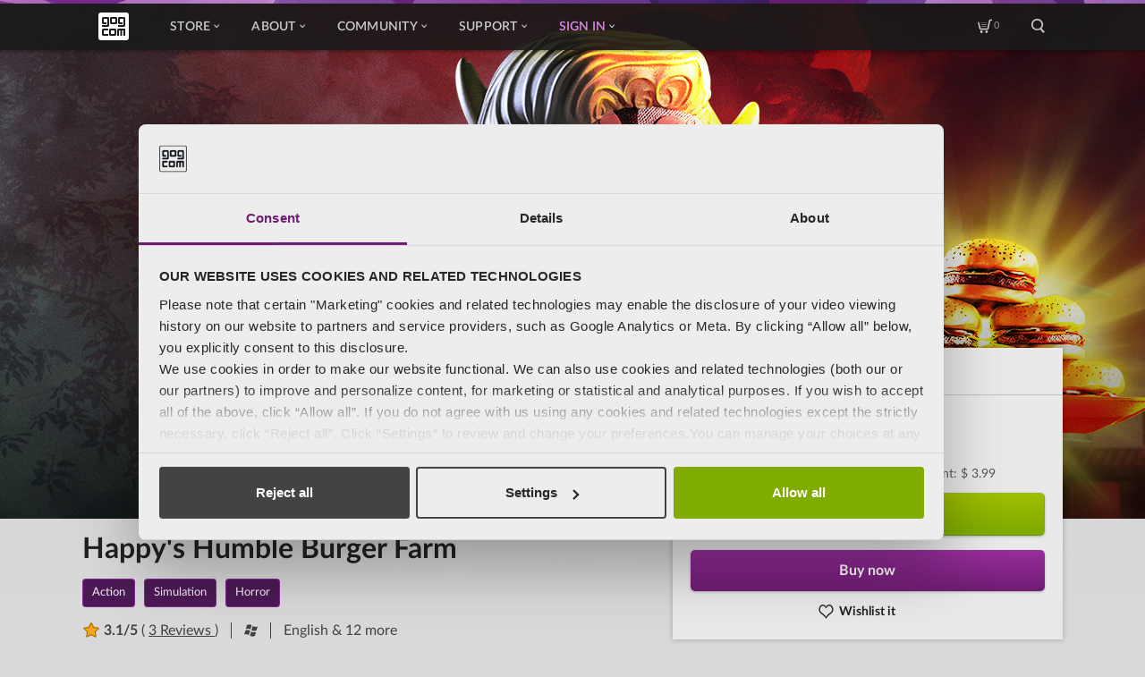

--- FILE ---
content_type: text/html; charset=utf-8
request_url: https://www.youtube-nocookie.com/embed/w7ZrBsAdSFI?wmode=opaque&rel=0&controls=0&modestbranding=1&showinfo=0&enablejsapi=1
body_size: 46280
content:
<!DOCTYPE html><html lang="en" dir="ltr" data-cast-api-enabled="true"><head><meta name="viewport" content="width=device-width, initial-scale=1"><meta name="robots" content="noindex"><script nonce="qFq43GdoEGPB03lzaPLGbg">if ('undefined' == typeof Symbol || 'undefined' == typeof Symbol.iterator) {delete Array.prototype.entries;}</script><style name="www-roboto" nonce="jbUSM06aJsi430AUUe_C4Q">@font-face{font-family:'Roboto';font-style:normal;font-weight:400;font-stretch:100%;src:url(//fonts.gstatic.com/s/roboto/v48/KFO7CnqEu92Fr1ME7kSn66aGLdTylUAMa3GUBHMdazTgWw.woff2)format('woff2');unicode-range:U+0460-052F,U+1C80-1C8A,U+20B4,U+2DE0-2DFF,U+A640-A69F,U+FE2E-FE2F;}@font-face{font-family:'Roboto';font-style:normal;font-weight:400;font-stretch:100%;src:url(//fonts.gstatic.com/s/roboto/v48/KFO7CnqEu92Fr1ME7kSn66aGLdTylUAMa3iUBHMdazTgWw.woff2)format('woff2');unicode-range:U+0301,U+0400-045F,U+0490-0491,U+04B0-04B1,U+2116;}@font-face{font-family:'Roboto';font-style:normal;font-weight:400;font-stretch:100%;src:url(//fonts.gstatic.com/s/roboto/v48/KFO7CnqEu92Fr1ME7kSn66aGLdTylUAMa3CUBHMdazTgWw.woff2)format('woff2');unicode-range:U+1F00-1FFF;}@font-face{font-family:'Roboto';font-style:normal;font-weight:400;font-stretch:100%;src:url(//fonts.gstatic.com/s/roboto/v48/KFO7CnqEu92Fr1ME7kSn66aGLdTylUAMa3-UBHMdazTgWw.woff2)format('woff2');unicode-range:U+0370-0377,U+037A-037F,U+0384-038A,U+038C,U+038E-03A1,U+03A3-03FF;}@font-face{font-family:'Roboto';font-style:normal;font-weight:400;font-stretch:100%;src:url(//fonts.gstatic.com/s/roboto/v48/KFO7CnqEu92Fr1ME7kSn66aGLdTylUAMawCUBHMdazTgWw.woff2)format('woff2');unicode-range:U+0302-0303,U+0305,U+0307-0308,U+0310,U+0312,U+0315,U+031A,U+0326-0327,U+032C,U+032F-0330,U+0332-0333,U+0338,U+033A,U+0346,U+034D,U+0391-03A1,U+03A3-03A9,U+03B1-03C9,U+03D1,U+03D5-03D6,U+03F0-03F1,U+03F4-03F5,U+2016-2017,U+2034-2038,U+203C,U+2040,U+2043,U+2047,U+2050,U+2057,U+205F,U+2070-2071,U+2074-208E,U+2090-209C,U+20D0-20DC,U+20E1,U+20E5-20EF,U+2100-2112,U+2114-2115,U+2117-2121,U+2123-214F,U+2190,U+2192,U+2194-21AE,U+21B0-21E5,U+21F1-21F2,U+21F4-2211,U+2213-2214,U+2216-22FF,U+2308-230B,U+2310,U+2319,U+231C-2321,U+2336-237A,U+237C,U+2395,U+239B-23B7,U+23D0,U+23DC-23E1,U+2474-2475,U+25AF,U+25B3,U+25B7,U+25BD,U+25C1,U+25CA,U+25CC,U+25FB,U+266D-266F,U+27C0-27FF,U+2900-2AFF,U+2B0E-2B11,U+2B30-2B4C,U+2BFE,U+3030,U+FF5B,U+FF5D,U+1D400-1D7FF,U+1EE00-1EEFF;}@font-face{font-family:'Roboto';font-style:normal;font-weight:400;font-stretch:100%;src:url(//fonts.gstatic.com/s/roboto/v48/KFO7CnqEu92Fr1ME7kSn66aGLdTylUAMaxKUBHMdazTgWw.woff2)format('woff2');unicode-range:U+0001-000C,U+000E-001F,U+007F-009F,U+20DD-20E0,U+20E2-20E4,U+2150-218F,U+2190,U+2192,U+2194-2199,U+21AF,U+21E6-21F0,U+21F3,U+2218-2219,U+2299,U+22C4-22C6,U+2300-243F,U+2440-244A,U+2460-24FF,U+25A0-27BF,U+2800-28FF,U+2921-2922,U+2981,U+29BF,U+29EB,U+2B00-2BFF,U+4DC0-4DFF,U+FFF9-FFFB,U+10140-1018E,U+10190-1019C,U+101A0,U+101D0-101FD,U+102E0-102FB,U+10E60-10E7E,U+1D2C0-1D2D3,U+1D2E0-1D37F,U+1F000-1F0FF,U+1F100-1F1AD,U+1F1E6-1F1FF,U+1F30D-1F30F,U+1F315,U+1F31C,U+1F31E,U+1F320-1F32C,U+1F336,U+1F378,U+1F37D,U+1F382,U+1F393-1F39F,U+1F3A7-1F3A8,U+1F3AC-1F3AF,U+1F3C2,U+1F3C4-1F3C6,U+1F3CA-1F3CE,U+1F3D4-1F3E0,U+1F3ED,U+1F3F1-1F3F3,U+1F3F5-1F3F7,U+1F408,U+1F415,U+1F41F,U+1F426,U+1F43F,U+1F441-1F442,U+1F444,U+1F446-1F449,U+1F44C-1F44E,U+1F453,U+1F46A,U+1F47D,U+1F4A3,U+1F4B0,U+1F4B3,U+1F4B9,U+1F4BB,U+1F4BF,U+1F4C8-1F4CB,U+1F4D6,U+1F4DA,U+1F4DF,U+1F4E3-1F4E6,U+1F4EA-1F4ED,U+1F4F7,U+1F4F9-1F4FB,U+1F4FD-1F4FE,U+1F503,U+1F507-1F50B,U+1F50D,U+1F512-1F513,U+1F53E-1F54A,U+1F54F-1F5FA,U+1F610,U+1F650-1F67F,U+1F687,U+1F68D,U+1F691,U+1F694,U+1F698,U+1F6AD,U+1F6B2,U+1F6B9-1F6BA,U+1F6BC,U+1F6C6-1F6CF,U+1F6D3-1F6D7,U+1F6E0-1F6EA,U+1F6F0-1F6F3,U+1F6F7-1F6FC,U+1F700-1F7FF,U+1F800-1F80B,U+1F810-1F847,U+1F850-1F859,U+1F860-1F887,U+1F890-1F8AD,U+1F8B0-1F8BB,U+1F8C0-1F8C1,U+1F900-1F90B,U+1F93B,U+1F946,U+1F984,U+1F996,U+1F9E9,U+1FA00-1FA6F,U+1FA70-1FA7C,U+1FA80-1FA89,U+1FA8F-1FAC6,U+1FACE-1FADC,U+1FADF-1FAE9,U+1FAF0-1FAF8,U+1FB00-1FBFF;}@font-face{font-family:'Roboto';font-style:normal;font-weight:400;font-stretch:100%;src:url(//fonts.gstatic.com/s/roboto/v48/KFO7CnqEu92Fr1ME7kSn66aGLdTylUAMa3OUBHMdazTgWw.woff2)format('woff2');unicode-range:U+0102-0103,U+0110-0111,U+0128-0129,U+0168-0169,U+01A0-01A1,U+01AF-01B0,U+0300-0301,U+0303-0304,U+0308-0309,U+0323,U+0329,U+1EA0-1EF9,U+20AB;}@font-face{font-family:'Roboto';font-style:normal;font-weight:400;font-stretch:100%;src:url(//fonts.gstatic.com/s/roboto/v48/KFO7CnqEu92Fr1ME7kSn66aGLdTylUAMa3KUBHMdazTgWw.woff2)format('woff2');unicode-range:U+0100-02BA,U+02BD-02C5,U+02C7-02CC,U+02CE-02D7,U+02DD-02FF,U+0304,U+0308,U+0329,U+1D00-1DBF,U+1E00-1E9F,U+1EF2-1EFF,U+2020,U+20A0-20AB,U+20AD-20C0,U+2113,U+2C60-2C7F,U+A720-A7FF;}@font-face{font-family:'Roboto';font-style:normal;font-weight:400;font-stretch:100%;src:url(//fonts.gstatic.com/s/roboto/v48/KFO7CnqEu92Fr1ME7kSn66aGLdTylUAMa3yUBHMdazQ.woff2)format('woff2');unicode-range:U+0000-00FF,U+0131,U+0152-0153,U+02BB-02BC,U+02C6,U+02DA,U+02DC,U+0304,U+0308,U+0329,U+2000-206F,U+20AC,U+2122,U+2191,U+2193,U+2212,U+2215,U+FEFF,U+FFFD;}@font-face{font-family:'Roboto';font-style:normal;font-weight:500;font-stretch:100%;src:url(//fonts.gstatic.com/s/roboto/v48/KFO7CnqEu92Fr1ME7kSn66aGLdTylUAMa3GUBHMdazTgWw.woff2)format('woff2');unicode-range:U+0460-052F,U+1C80-1C8A,U+20B4,U+2DE0-2DFF,U+A640-A69F,U+FE2E-FE2F;}@font-face{font-family:'Roboto';font-style:normal;font-weight:500;font-stretch:100%;src:url(//fonts.gstatic.com/s/roboto/v48/KFO7CnqEu92Fr1ME7kSn66aGLdTylUAMa3iUBHMdazTgWw.woff2)format('woff2');unicode-range:U+0301,U+0400-045F,U+0490-0491,U+04B0-04B1,U+2116;}@font-face{font-family:'Roboto';font-style:normal;font-weight:500;font-stretch:100%;src:url(//fonts.gstatic.com/s/roboto/v48/KFO7CnqEu92Fr1ME7kSn66aGLdTylUAMa3CUBHMdazTgWw.woff2)format('woff2');unicode-range:U+1F00-1FFF;}@font-face{font-family:'Roboto';font-style:normal;font-weight:500;font-stretch:100%;src:url(//fonts.gstatic.com/s/roboto/v48/KFO7CnqEu92Fr1ME7kSn66aGLdTylUAMa3-UBHMdazTgWw.woff2)format('woff2');unicode-range:U+0370-0377,U+037A-037F,U+0384-038A,U+038C,U+038E-03A1,U+03A3-03FF;}@font-face{font-family:'Roboto';font-style:normal;font-weight:500;font-stretch:100%;src:url(//fonts.gstatic.com/s/roboto/v48/KFO7CnqEu92Fr1ME7kSn66aGLdTylUAMawCUBHMdazTgWw.woff2)format('woff2');unicode-range:U+0302-0303,U+0305,U+0307-0308,U+0310,U+0312,U+0315,U+031A,U+0326-0327,U+032C,U+032F-0330,U+0332-0333,U+0338,U+033A,U+0346,U+034D,U+0391-03A1,U+03A3-03A9,U+03B1-03C9,U+03D1,U+03D5-03D6,U+03F0-03F1,U+03F4-03F5,U+2016-2017,U+2034-2038,U+203C,U+2040,U+2043,U+2047,U+2050,U+2057,U+205F,U+2070-2071,U+2074-208E,U+2090-209C,U+20D0-20DC,U+20E1,U+20E5-20EF,U+2100-2112,U+2114-2115,U+2117-2121,U+2123-214F,U+2190,U+2192,U+2194-21AE,U+21B0-21E5,U+21F1-21F2,U+21F4-2211,U+2213-2214,U+2216-22FF,U+2308-230B,U+2310,U+2319,U+231C-2321,U+2336-237A,U+237C,U+2395,U+239B-23B7,U+23D0,U+23DC-23E1,U+2474-2475,U+25AF,U+25B3,U+25B7,U+25BD,U+25C1,U+25CA,U+25CC,U+25FB,U+266D-266F,U+27C0-27FF,U+2900-2AFF,U+2B0E-2B11,U+2B30-2B4C,U+2BFE,U+3030,U+FF5B,U+FF5D,U+1D400-1D7FF,U+1EE00-1EEFF;}@font-face{font-family:'Roboto';font-style:normal;font-weight:500;font-stretch:100%;src:url(//fonts.gstatic.com/s/roboto/v48/KFO7CnqEu92Fr1ME7kSn66aGLdTylUAMaxKUBHMdazTgWw.woff2)format('woff2');unicode-range:U+0001-000C,U+000E-001F,U+007F-009F,U+20DD-20E0,U+20E2-20E4,U+2150-218F,U+2190,U+2192,U+2194-2199,U+21AF,U+21E6-21F0,U+21F3,U+2218-2219,U+2299,U+22C4-22C6,U+2300-243F,U+2440-244A,U+2460-24FF,U+25A0-27BF,U+2800-28FF,U+2921-2922,U+2981,U+29BF,U+29EB,U+2B00-2BFF,U+4DC0-4DFF,U+FFF9-FFFB,U+10140-1018E,U+10190-1019C,U+101A0,U+101D0-101FD,U+102E0-102FB,U+10E60-10E7E,U+1D2C0-1D2D3,U+1D2E0-1D37F,U+1F000-1F0FF,U+1F100-1F1AD,U+1F1E6-1F1FF,U+1F30D-1F30F,U+1F315,U+1F31C,U+1F31E,U+1F320-1F32C,U+1F336,U+1F378,U+1F37D,U+1F382,U+1F393-1F39F,U+1F3A7-1F3A8,U+1F3AC-1F3AF,U+1F3C2,U+1F3C4-1F3C6,U+1F3CA-1F3CE,U+1F3D4-1F3E0,U+1F3ED,U+1F3F1-1F3F3,U+1F3F5-1F3F7,U+1F408,U+1F415,U+1F41F,U+1F426,U+1F43F,U+1F441-1F442,U+1F444,U+1F446-1F449,U+1F44C-1F44E,U+1F453,U+1F46A,U+1F47D,U+1F4A3,U+1F4B0,U+1F4B3,U+1F4B9,U+1F4BB,U+1F4BF,U+1F4C8-1F4CB,U+1F4D6,U+1F4DA,U+1F4DF,U+1F4E3-1F4E6,U+1F4EA-1F4ED,U+1F4F7,U+1F4F9-1F4FB,U+1F4FD-1F4FE,U+1F503,U+1F507-1F50B,U+1F50D,U+1F512-1F513,U+1F53E-1F54A,U+1F54F-1F5FA,U+1F610,U+1F650-1F67F,U+1F687,U+1F68D,U+1F691,U+1F694,U+1F698,U+1F6AD,U+1F6B2,U+1F6B9-1F6BA,U+1F6BC,U+1F6C6-1F6CF,U+1F6D3-1F6D7,U+1F6E0-1F6EA,U+1F6F0-1F6F3,U+1F6F7-1F6FC,U+1F700-1F7FF,U+1F800-1F80B,U+1F810-1F847,U+1F850-1F859,U+1F860-1F887,U+1F890-1F8AD,U+1F8B0-1F8BB,U+1F8C0-1F8C1,U+1F900-1F90B,U+1F93B,U+1F946,U+1F984,U+1F996,U+1F9E9,U+1FA00-1FA6F,U+1FA70-1FA7C,U+1FA80-1FA89,U+1FA8F-1FAC6,U+1FACE-1FADC,U+1FADF-1FAE9,U+1FAF0-1FAF8,U+1FB00-1FBFF;}@font-face{font-family:'Roboto';font-style:normal;font-weight:500;font-stretch:100%;src:url(//fonts.gstatic.com/s/roboto/v48/KFO7CnqEu92Fr1ME7kSn66aGLdTylUAMa3OUBHMdazTgWw.woff2)format('woff2');unicode-range:U+0102-0103,U+0110-0111,U+0128-0129,U+0168-0169,U+01A0-01A1,U+01AF-01B0,U+0300-0301,U+0303-0304,U+0308-0309,U+0323,U+0329,U+1EA0-1EF9,U+20AB;}@font-face{font-family:'Roboto';font-style:normal;font-weight:500;font-stretch:100%;src:url(//fonts.gstatic.com/s/roboto/v48/KFO7CnqEu92Fr1ME7kSn66aGLdTylUAMa3KUBHMdazTgWw.woff2)format('woff2');unicode-range:U+0100-02BA,U+02BD-02C5,U+02C7-02CC,U+02CE-02D7,U+02DD-02FF,U+0304,U+0308,U+0329,U+1D00-1DBF,U+1E00-1E9F,U+1EF2-1EFF,U+2020,U+20A0-20AB,U+20AD-20C0,U+2113,U+2C60-2C7F,U+A720-A7FF;}@font-face{font-family:'Roboto';font-style:normal;font-weight:500;font-stretch:100%;src:url(//fonts.gstatic.com/s/roboto/v48/KFO7CnqEu92Fr1ME7kSn66aGLdTylUAMa3yUBHMdazQ.woff2)format('woff2');unicode-range:U+0000-00FF,U+0131,U+0152-0153,U+02BB-02BC,U+02C6,U+02DA,U+02DC,U+0304,U+0308,U+0329,U+2000-206F,U+20AC,U+2122,U+2191,U+2193,U+2212,U+2215,U+FEFF,U+FFFD;}</style><script name="www-roboto" nonce="qFq43GdoEGPB03lzaPLGbg">if (document.fonts && document.fonts.load) {document.fonts.load("400 10pt Roboto", "E"); document.fonts.load("500 10pt Roboto", "E");}</script><link rel="stylesheet" href="/s/player/652bbb94/www-player.css" name="www-player" nonce="jbUSM06aJsi430AUUe_C4Q"><style nonce="jbUSM06aJsi430AUUe_C4Q">html {overflow: hidden;}body {font: 12px Roboto, Arial, sans-serif; background-color: #000; color: #fff; height: 100%; width: 100%; overflow: hidden; position: absolute; margin: 0; padding: 0;}#player {width: 100%; height: 100%;}h1 {text-align: center; color: #fff;}h3 {margin-top: 6px; margin-bottom: 3px;}.player-unavailable {position: absolute; top: 0; left: 0; right: 0; bottom: 0; padding: 25px; font-size: 13px; background: url(/img/meh7.png) 50% 65% no-repeat;}.player-unavailable .message {text-align: left; margin: 0 -5px 15px; padding: 0 5px 14px; border-bottom: 1px solid #888; font-size: 19px; font-weight: normal;}.player-unavailable a {color: #167ac6; text-decoration: none;}</style><script nonce="qFq43GdoEGPB03lzaPLGbg">var ytcsi={gt:function(n){n=(n||"")+"data_";return ytcsi[n]||(ytcsi[n]={tick:{},info:{},gel:{preLoggedGelInfos:[]}})},now:window.performance&&window.performance.timing&&window.performance.now&&window.performance.timing.navigationStart?function(){return window.performance.timing.navigationStart+window.performance.now()}:function(){return(new Date).getTime()},tick:function(l,t,n){var ticks=ytcsi.gt(n).tick;var v=t||ytcsi.now();if(ticks[l]){ticks["_"+l]=ticks["_"+l]||[ticks[l]];ticks["_"+l].push(v)}ticks[l]=
v},info:function(k,v,n){ytcsi.gt(n).info[k]=v},infoGel:function(p,n){ytcsi.gt(n).gel.preLoggedGelInfos.push(p)},setStart:function(t,n){ytcsi.tick("_start",t,n)}};
(function(w,d){function isGecko(){if(!w.navigator)return false;try{if(w.navigator.userAgentData&&w.navigator.userAgentData.brands&&w.navigator.userAgentData.brands.length){var brands=w.navigator.userAgentData.brands;var i=0;for(;i<brands.length;i++)if(brands[i]&&brands[i].brand==="Firefox")return true;return false}}catch(e){setTimeout(function(){throw e;})}if(!w.navigator.userAgent)return false;var ua=w.navigator.userAgent;return ua.indexOf("Gecko")>0&&ua.toLowerCase().indexOf("webkit")<0&&ua.indexOf("Edge")<
0&&ua.indexOf("Trident")<0&&ua.indexOf("MSIE")<0}ytcsi.setStart(w.performance?w.performance.timing.responseStart:null);var isPrerender=(d.visibilityState||d.webkitVisibilityState)=="prerender";var vName=!d.visibilityState&&d.webkitVisibilityState?"webkitvisibilitychange":"visibilitychange";if(isPrerender){var startTick=function(){ytcsi.setStart();d.removeEventListener(vName,startTick)};d.addEventListener(vName,startTick,false)}if(d.addEventListener)d.addEventListener(vName,function(){ytcsi.tick("vc")},
false);if(isGecko()){var isHidden=(d.visibilityState||d.webkitVisibilityState)=="hidden";if(isHidden)ytcsi.tick("vc")}var slt=function(el,t){setTimeout(function(){var n=ytcsi.now();el.loadTime=n;if(el.slt)el.slt()},t)};w.__ytRIL=function(el){if(!el.getAttribute("data-thumb"))if(w.requestAnimationFrame)w.requestAnimationFrame(function(){slt(el,0)});else slt(el,16)}})(window,document);
</script><script nonce="qFq43GdoEGPB03lzaPLGbg">var ytcfg={d:function(){return window.yt&&yt.config_||ytcfg.data_||(ytcfg.data_={})},get:function(k,o){return k in ytcfg.d()?ytcfg.d()[k]:o},set:function(){var a=arguments;if(a.length>1)ytcfg.d()[a[0]]=a[1];else{var k;for(k in a[0])ytcfg.d()[k]=a[0][k]}}};
ytcfg.set({"CLIENT_CANARY_STATE":"none","DEVICE":"cbr\u003dChrome\u0026cbrand\u003dapple\u0026cbrver\u003d131.0.0.0\u0026ceng\u003dWebKit\u0026cengver\u003d537.36\u0026cos\u003dMacintosh\u0026cosver\u003d10_15_7\u0026cplatform\u003dDESKTOP","EVENT_ID":"rdR_ab7eF_iLib4PwKyo0AY","EXPERIMENT_FLAGS":{"ab_det_apm":true,"ab_det_el_h":true,"ab_det_em_inj":true,"ab_fk_sk_cl":true,"ab_l_sig_st":true,"ab_l_sig_st_e":true,"action_companion_center_align_description":true,"allow_skip_networkless":true,"always_send_and_write":true,"att_web_record_metrics":true,"attmusi":true,"c3_enable_button_impression_logging":true,"c3_watch_page_component":true,"cancel_pending_navs":true,"clean_up_manual_attribution_header":true,"config_age_report_killswitch":true,"cow_optimize_idom_compat":true,"csi_on_gel":true,"delhi_mweb_colorful_sd":true,"delhi_mweb_colorful_sd_v2":true,"deprecate_pair_servlet_enabled":true,"desktop_sparkles_light_cta_button":true,"disable_child_node_auto_formatted_strings":true,"disable_log_to_visitor_layer":true,"disable_pacf_logging_for_memory_limited_tv":true,"embeds_enable_eid_enforcement_for_youtube":true,"embeds_enable_info_panel_dismissal":true,"embeds_enable_pfp_always_unbranded":true,"embeds_muted_autoplay_sound_fix":true,"embeds_serve_es6_client":true,"embeds_web_nwl_disable_nocookie":true,"embeds_web_updated_shorts_definition_fix":true,"enable_active_view_display_ad_renderer_web_home":true,"enable_ad_disclosure_banner_a11y_fix":true,"enable_android_web_view_top_insets_bugfix":true,"enable_client_sli_logging":true,"enable_client_streamz_web":true,"enable_client_ve_spec":true,"enable_cloud_save_error_popup_after_retry":true,"enable_dai_sdf_h5_preroll":true,"enable_datasync_id_header_in_web_vss_pings":true,"enable_default_mono_cta_migration_web_client":true,"enable_docked_chat_messages":true,"enable_drop_shadow_experiment":true,"enable_embeds_new_caption_language_picker":true,"enable_entity_store_from_dependency_injection":true,"enable_inline_muted_playback_on_web_search":true,"enable_inline_muted_playback_on_web_search_for_vdc":true,"enable_inline_muted_playback_on_web_search_for_vdcb":true,"enable_is_mini_app_page_active_bugfix":true,"enable_logging_first_user_action_after_game_ready":true,"enable_ltc_param_fetch_from_innertube":true,"enable_masthead_mweb_padding_fix":true,"enable_menu_renderer_button_in_mweb_hclr":true,"enable_mini_app_command_handler_mweb_fix":true,"enable_mini_guide_downloads_item":true,"enable_mixed_direction_formatted_strings":true,"enable_mweb_new_caption_language_picker":true,"enable_names_handles_account_switcher":true,"enable_network_request_logging_on_game_events":true,"enable_new_paid_product_placement":true,"enable_open_in_new_tab_icon_for_short_dr_for_desktop_search":true,"enable_open_yt_content":true,"enable_origin_query_parameter_bugfix":true,"enable_pause_ads_on_ytv_html5":true,"enable_payments_purchase_manager":true,"enable_pdp_icon_prefetch":true,"enable_pl_r_si_fa":true,"enable_place_pivot_url":true,"enable_pv_screen_modern_text":true,"enable_removing_navbar_title_on_hashtag_page_mweb":true,"enable_rta_manager":true,"enable_sdf_companion_h5":true,"enable_sdf_dai_h5_midroll":true,"enable_sdf_h5_endemic_mid_post_roll":true,"enable_sdf_on_h5_unplugged_vod_midroll":true,"enable_sdf_shorts_player_bytes_h5":true,"enable_sending_unwrapped_game_audio_as_serialized_metadata":true,"enable_sfv_effect_pivot_url":true,"enable_shorts_new_carousel":true,"enable_skip_ad_guidance_prompt":true,"enable_skippable_ads_for_unplugged_ad_pod":true,"enable_smearing_expansion_dai":true,"enable_time_out_messages":true,"enable_timeline_view_modern_transcript_fe":true,"enable_video_display_compact_button_group_for_desktop_search":true,"enable_web_delhi_icons":true,"enable_web_home_top_landscape_image_layout_level_click":true,"enable_web_tiered_gel":true,"enable_window_constrained_buy_flow_dialog":true,"enable_wiz_queue_effect_and_on_init_initial_runs":true,"enable_ypc_spinners":true,"enable_yt_ata_iframe_authuser":true,"export_networkless_options":true,"export_player_version_to_ytconfig":true,"fill_single_video_with_notify_to_lasr":true,"fix_ad_miniplayer_controls_rendering":true,"fix_ads_tracking_for_swf_config_deprecation_mweb":true,"h5_companion_enable_adcpn_macro_substitution_for_click_pings":true,"h5_inplayer_enable_adcpn_macro_substitution_for_click_pings":true,"h5_reset_cache_and_filter_before_update_masthead":true,"hide_channel_creation_title_for_mweb":true,"high_ccv_client_side_caching_h5":true,"html5_log_trigger_events_with_debug_data":true,"html5_ssdai_enable_media_end_cue_range":true,"idb_immediate_commit":true,"il_attach_cache_limit":true,"il_use_view_model_logging_context":true,"is_browser_support_for_webcam_streaming":true,"json_condensed_response":true,"kev_adb_pg":true,"kevlar_gel_error_routing":true,"kevlar_watch_cinematics":true,"live_chat_enable_controller_extraction":true,"live_chat_enable_rta_manager":true,"log_click_with_layer_from_element_in_command_handler":true,"mdx_enable_privacy_disclosure_ui":true,"mdx_load_cast_api_bootstrap_script":true,"medium_progress_bar_modification":true,"migrate_remaining_web_ad_badges_to_innertube":true,"mobile_account_menu_refresh":true,"mweb_account_linking_noapp":true,"mweb_allow_modern_search_suggest_behavior":true,"mweb_animated_actions":true,"mweb_app_upsell_button_direct_to_app":true,"mweb_c3_enable_adaptive_signals":true,"mweb_c3_library_page_enable_recent_shelf":true,"mweb_c3_remove_web_navigation_endpoint_data":true,"mweb_c3_use_canonical_from_player_response":true,"mweb_cinematic_watch":true,"mweb_command_handler":true,"mweb_delay_watch_initial_data":true,"mweb_disable_searchbar_scroll":true,"mweb_enable_browse_chunks":true,"mweb_enable_fine_scrubbing_for_recs":true,"mweb_enable_imp_portal":true,"mweb_enable_keto_batch_player_fullscreen":true,"mweb_enable_keto_batch_player_progress_bar":true,"mweb_enable_keto_batch_player_tooltips":true,"mweb_enable_lockup_view_model_for_ucp":true,"mweb_enable_mix_panel_title_metadata":true,"mweb_enable_more_drawer":true,"mweb_enable_optional_fullscreen_landscape_locking":true,"mweb_enable_overlay_touch_manager":true,"mweb_enable_premium_carve_out_fix":true,"mweb_enable_refresh_detection":true,"mweb_enable_search_imp":true,"mweb_enable_shorts_video_preload":true,"mweb_enable_skippables_on_jio_phone":true,"mweb_enable_two_line_title_on_shorts":true,"mweb_enable_varispeed_controller":true,"mweb_enable_watch_feed_infinite_scroll":true,"mweb_enable_wrapped_unplugged_pause_membership_dialog_renderer":true,"mweb_fix_monitor_visibility_after_render":true,"mweb_force_ios_fallback_to_native_control":true,"mweb_fp_auto_fullscreen":true,"mweb_fullscreen_controls":true,"mweb_fullscreen_controls_action_buttons":true,"mweb_fullscreen_watch_system":true,"mweb_home_reactive_shorts":true,"mweb_innertube_search_command":true,"mweb_kaios_enable_autoplay_switch_view_model":true,"mweb_lang_in_html":true,"mweb_like_button_synced_with_entities":true,"mweb_logo_use_home_page_ve":true,"mweb_native_control_in_faux_fullscreen_shared":true,"mweb_player_control_on_hover":true,"mweb_player_delhi_dtts":true,"mweb_player_settings_use_bottom_sheet":true,"mweb_player_show_previous_next_buttons_in_playlist":true,"mweb_player_skip_no_op_state_changes":true,"mweb_player_user_select_none":true,"mweb_playlist_engagement_panel":true,"mweb_progress_bar_seek_on_mouse_click":true,"mweb_pull_2_full":true,"mweb_pull_2_full_enable_touch_handlers":true,"mweb_schedule_warm_watch_response":true,"mweb_searchbox_legacy_navigation":true,"mweb_see_fewer_shorts":true,"mweb_shorts_comments_panel_id_change":true,"mweb_shorts_early_continuation":true,"mweb_show_ios_smart_banner":true,"mweb_show_sign_in_button_from_header":true,"mweb_use_server_url_on_startup":true,"mweb_watch_captions_enable_auto_translate":true,"mweb_watch_captions_set_default_size":true,"mweb_watch_stop_scheduler_on_player_response":true,"mweb_watchfeed_big_thumbnails":true,"mweb_yt_searchbox":true,"networkless_logging":true,"no_client_ve_attach_unless_shown":true,"pageid_as_header_web":true,"playback_settings_use_switch_menu":true,"player_controls_autonav_fix":true,"player_controls_skip_double_signal_update":true,"polymer_bad_build_labels":true,"polymer_verifiy_app_state":true,"qoe_send_and_write":true,"remove_chevron_from_ad_disclosure_banner_h5":true,"remove_masthead_channel_banner_on_refresh":true,"remove_slot_id_exited_trigger_for_dai_in_player_slot_expire":true,"replace_client_url_parsing_with_server_signal":true,"service_worker_enabled":true,"service_worker_push_enabled":true,"service_worker_push_home_page_prompt":true,"service_worker_push_watch_page_prompt":true,"shell_load_gcf":true,"shorten_initial_gel_batch_timeout":true,"should_use_yt_voice_endpoint_in_kaios":true,"smarter_ve_dedupping":true,"speedmaster_no_seek":true,"stop_handling_click_for_non_rendering_overlay_layout":true,"suppress_error_204_logging":true,"synced_panel_scrolling_controller":true,"use_event_time_ms_header":true,"use_fifo_for_networkless":true,"use_request_time_ms_header":true,"use_session_based_sampling":true,"use_thumbnail_overlay_time_status_renderer_for_live_badge":true,"vss_final_ping_send_and_write":true,"vss_playback_use_send_and_write":true,"web_adaptive_repeat_ase":true,"web_always_load_chat_support":true,"web_api_url":true,"web_attributed_string_deep_equal_bugfix":true,"web_autonav_allow_off_by_default":true,"web_button_vm_refactor_disabled":true,"web_c3_log_app_init_finish":true,"web_component_wrapper_track_owner":true,"web_csi_action_sampling_enabled":true,"web_dedupe_ve_grafting":true,"web_disable_backdrop_filter":true,"web_enable_ab_rsp_cl":true,"web_enable_course_icon_update":true,"web_enable_error_204":true,"web_gcf_hashes_innertube":true,"web_gel_timeout_cap":true,"web_parent_target_for_sheets":true,"web_persist_server_autonav_state_on_client":true,"web_playback_associated_log_ctt":true,"web_playback_associated_ve":true,"web_prefetch_preload_video":true,"web_progress_bar_draggable":true,"web_shorts_just_watched_on_channel_and_pivot_study":true,"web_shorts_just_watched_overlay":true,"web_shorts_wn_shelf_header_tuning":true,"web_update_panel_visibility_logging_fix":true,"web_watch_controls_state_signals":true,"web_wiz_attributed_string":true,"webfe_mweb_watch_microdata":true,"webfe_watch_shorts_canonical_url_fix":true,"webpo_exit_on_net_err":true,"wiz_diff_overwritable":true,"wiz_stamper_new_context_api":true,"woffle_used_state_report":true,"wpo_gel_strz":true,"H5_async_logging_delay_ms":30000.0,"attention_logging_scroll_throttle":500.0,"autoplay_pause_by_lact_sampling_fraction":0.0,"cinematic_watch_effect_opacity":0.4,"log_window_onerror_fraction":0.1,"speedmaster_playback_rate":2.0,"tv_pacf_logging_sample_rate":0.01,"web_attention_logging_scroll_throttle":500.0,"web_load_prediction_threshold":0.1,"web_navigation_prediction_threshold":0.1,"web_pbj_log_warning_rate":0.0,"web_system_health_fraction":0.01,"ytidb_transaction_ended_event_rate_limit":0.02,"active_time_update_interval_ms":10000,"att_init_delay":500,"autoplay_pause_by_lact_sec":0,"botguard_async_snapshot_timeout_ms":3000,"check_navigator_accuracy_timeout_ms":0,"cinematic_watch_css_filter_blur_strength":40,"cinematic_watch_fade_out_duration":500,"close_webview_delay_ms":100,"cloud_save_game_data_rate_limit_ms":3000,"compression_disable_point":10,"custom_active_view_tos_timeout_ms":3600000,"embeds_widget_poll_interval_ms":0,"gel_min_batch_size":3,"gel_queue_timeout_max_ms":60000,"get_async_timeout_ms":60000,"hide_cta_for_home_web_video_ads_animate_in_time":2,"html5_byterate_soft_cap":0,"initial_gel_batch_timeout":2000,"max_body_size_to_compress":500000,"max_prefetch_window_sec_for_livestream_optimization":10,"min_prefetch_offset_sec_for_livestream_optimization":20,"mini_app_container_iframe_src_update_delay_ms":0,"multiple_preview_news_duration_time":11000,"mweb_c3_toast_duration_ms":5000,"mweb_deep_link_fallback_timeout_ms":10000,"mweb_delay_response_received_actions":100,"mweb_fp_dpad_rate_limit_ms":0,"mweb_fp_dpad_watch_title_clamp_lines":0,"mweb_history_manager_cache_size":100,"mweb_ios_fullscreen_playback_transition_delay_ms":500,"mweb_ios_fullscreen_system_pause_epilson_ms":0,"mweb_override_response_store_expiration_ms":0,"mweb_shorts_early_continuation_trigger_threshold":4,"mweb_w2w_max_age_seconds":0,"mweb_watch_captions_default_size":2,"neon_dark_launch_gradient_count":0,"network_polling_interval":30000,"play_click_interval_ms":30000,"play_ping_interval_ms":10000,"prefetch_comments_ms_after_video":0,"send_config_hash_timer":0,"service_worker_push_logged_out_prompt_watches":-1,"service_worker_push_prompt_cap":-1,"service_worker_push_prompt_delay_microseconds":3888000000000,"slow_compressions_before_abandon_count":4,"speedmaster_cancellation_movement_dp":10,"speedmaster_touch_activation_ms":500,"web_attention_logging_throttle":500,"web_foreground_heartbeat_interval_ms":28000,"web_gel_debounce_ms":10000,"web_logging_max_batch":100,"web_max_tracing_events":50,"web_tracing_session_replay":0,"wil_icon_max_concurrent_fetches":9999,"ytidb_remake_db_retries":3,"ytidb_reopen_db_retries":3,"WebClientReleaseProcessCritical__youtube_embeds_client_version_override":"","WebClientReleaseProcessCritical__youtube_embeds_web_client_version_override":"","WebClientReleaseProcessCritical__youtube_mweb_client_version_override":"","debug_forced_internalcountrycode":"","embeds_web_synth_ch_headers_banned_urls_regex":"","enable_web_media_service":"DISABLED","il_payload_scraping":"","live_chat_unicode_emoji_json_url":"https://www.gstatic.com/youtube/img/emojis/emojis-svg-9.json","mweb_deep_link_feature_tag_suffix":"11268432","mweb_enable_shorts_innertube_player_prefetch_trigger":"NONE","mweb_fp_dpad":"home,search,browse,channel,create_channel,experiments,settings,trending,oops,404,paid_memberships,sponsorship,premium,shorts","mweb_fp_dpad_linear_navigation":"","mweb_fp_dpad_linear_navigation_visitor":"","mweb_fp_dpad_visitor":"","mweb_preload_video_by_player_vars":"","place_pivot_triggering_container_alternate":"","place_pivot_triggering_counterfactual_container_alternate":"","service_worker_push_force_notification_prompt_tag":"1","service_worker_scope":"/","suggest_exp_str":"","web_client_version_override":"","kevlar_command_handler_command_banlist":[],"mini_app_ids_without_game_ready":["UgkxHHtsak1SC8mRGHMZewc4HzeAY3yhPPmJ","Ugkx7OgzFqE6z_5Mtf4YsotGfQNII1DF_RBm"],"web_op_signal_type_banlist":[],"web_tracing_enabled_spans":["event","command"]},"GAPI_HINT_PARAMS":"m;/_/scs/abc-static/_/js/k\u003dgapi.gapi.en.FZb77tO2YW4.O/d\u003d1/rs\u003dAHpOoo8lqavmo6ayfVxZovyDiP6g3TOVSQ/m\u003d__features__","GAPI_HOST":"https://apis.google.com","GAPI_LOCALE":"en_US","GL":"US","HL":"en","HTML_DIR":"ltr","HTML_LANG":"en","INNERTUBE_API_KEY":"AIzaSyAO_FJ2SlqU8Q4STEHLGCilw_Y9_11qcW8","INNERTUBE_API_VERSION":"v1","INNERTUBE_CLIENT_NAME":"WEB_EMBEDDED_PLAYER","INNERTUBE_CLIENT_VERSION":"1.20260130.01.00","INNERTUBE_CONTEXT":{"client":{"hl":"en","gl":"US","remoteHost":"18.226.214.5","deviceMake":"Apple","deviceModel":"","visitorData":"CgtERWVhQ3JxZDFaMCitqf_LBjIKCgJVUxIEGgAgYg%3D%3D","userAgent":"Mozilla/5.0 (Macintosh; Intel Mac OS X 10_15_7) AppleWebKit/537.36 (KHTML, like Gecko) Chrome/131.0.0.0 Safari/537.36; ClaudeBot/1.0; +claudebot@anthropic.com),gzip(gfe)","clientName":"WEB_EMBEDDED_PLAYER","clientVersion":"1.20260130.01.00","osName":"Macintosh","osVersion":"10_15_7","originalUrl":"https://www.youtube-nocookie.com/embed/w7ZrBsAdSFI?wmode\u003dopaque\u0026rel\u003d0\u0026controls\u003d0\u0026modestbranding\u003d1\u0026showinfo\u003d0\u0026enablejsapi\u003d1","platform":"DESKTOP","clientFormFactor":"UNKNOWN_FORM_FACTOR","configInfo":{"appInstallData":"[base64]"},"browserName":"Chrome","browserVersion":"131.0.0.0","acceptHeader":"text/html,application/xhtml+xml,application/xml;q\u003d0.9,image/webp,image/apng,*/*;q\u003d0.8,application/signed-exchange;v\u003db3;q\u003d0.9","deviceExperimentId":"ChxOell3TWpBeU9EVXpOekkzTURjNE5USXhOQT09EK2p_8sGGK2p_8sG","rolloutToken":"CLfrxuLY8orTCRC-_crXrLmSAxi-_crXrLmSAw%3D%3D"},"user":{"lockedSafetyMode":false},"request":{"useSsl":true},"clickTracking":{"clickTrackingParams":"IhMI/ujK16y5kgMV+EXCAR1AFgpq"},"thirdParty":{"embeddedPlayerContext":{"embeddedPlayerEncryptedContext":"[base64]","ancestorOriginsSupported":false}}},"INNERTUBE_CONTEXT_CLIENT_NAME":56,"INNERTUBE_CONTEXT_CLIENT_VERSION":"1.20260130.01.00","INNERTUBE_CONTEXT_GL":"US","INNERTUBE_CONTEXT_HL":"en","LATEST_ECATCHER_SERVICE_TRACKING_PARAMS":{"client.name":"WEB_EMBEDDED_PLAYER","client.jsfeat":"2021"},"LOGGED_IN":false,"PAGE_BUILD_LABEL":"youtube.embeds.web_20260130_01_RC00","PAGE_CL":863108022,"SERVER_NAME":"WebFE","VISITOR_DATA":"CgtERWVhQ3JxZDFaMCitqf_LBjIKCgJVUxIEGgAgYg%3D%3D","WEB_PLAYER_CONTEXT_CONFIGS":{"WEB_PLAYER_CONTEXT_CONFIG_ID_EMBEDDED_PLAYER":{"rootElementId":"movie_player","jsUrl":"/s/player/652bbb94/player_ias.vflset/en_US/base.js","cssUrl":"/s/player/652bbb94/www-player.css","contextId":"WEB_PLAYER_CONTEXT_CONFIG_ID_EMBEDDED_PLAYER","eventLabel":"embedded","contentRegion":"US","hl":"en_US","hostLanguage":"en","innertubeApiKey":"AIzaSyAO_FJ2SlqU8Q4STEHLGCilw_Y9_11qcW8","innertubeApiVersion":"v1","innertubeContextClientVersion":"1.20260130.01.00","controlsType":0,"disableRelatedVideos":true,"device":{"brand":"apple","model":"","browser":"Chrome","browserVersion":"131.0.0.0","os":"Macintosh","osVersion":"10_15_7","platform":"DESKTOP","interfaceName":"WEB_EMBEDDED_PLAYER","interfaceVersion":"1.20260130.01.00"},"serializedExperimentIds":"24004644,24499533,51010235,51063643,51098299,51204329,51222973,51340662,51349914,51353393,51366423,51389629,51404808,51425030,51490331,51500051,51505436,51530495,51534669,51560386,51564352,51565116,51566373,51566864,51578632,51583566,51583821,51585555,51586115,51605258,51605395,51609829,51611457,51615066,51620867,51621065,51622845,51624035,51631301,51637029,51638932,51648336,51666467,51672162,51681662,51683502,51684302,51684306,51693510,51693994,51696107,51696619,51700777,51705183,51707440,51707620,51713237,51717190,51717747,51719095,51719111,51719411,51719628,51729217,51732102,51735451,51737356,51740812,51742378,51742828,51742878,51744563,51748169,51749572,51751855,51751895,51752091,51752633,51757129,51763568","serializedExperimentFlags":"H5_async_logging_delay_ms\u003d30000.0\u0026PlayerWeb__h5_enable_advisory_rating_restrictions\u003dtrue\u0026a11y_h5_associate_survey_question\u003dtrue\u0026ab_det_apm\u003dtrue\u0026ab_det_el_h\u003dtrue\u0026ab_det_em_inj\u003dtrue\u0026ab_fk_sk_cl\u003dtrue\u0026ab_l_sig_st\u003dtrue\u0026ab_l_sig_st_e\u003dtrue\u0026action_companion_center_align_description\u003dtrue\u0026ad_pod_disable_companion_persist_ads_quality\u003dtrue\u0026add_stmp_logs_for_voice_boost\u003dtrue\u0026allow_autohide_on_paused_videos\u003dtrue\u0026allow_drm_override\u003dtrue\u0026allow_live_autoplay\u003dtrue\u0026allow_poltergust_autoplay\u003dtrue\u0026allow_skip_networkless\u003dtrue\u0026allow_vp9_1080p_mq_enc\u003dtrue\u0026always_cache_redirect_endpoint\u003dtrue\u0026always_send_and_write\u003dtrue\u0026annotation_module_vast_cards_load_logging_fraction\u003d0.0\u0026assign_drm_family_by_format\u003dtrue\u0026att_web_record_metrics\u003dtrue\u0026attention_logging_scroll_throttle\u003d500.0\u0026attmusi\u003dtrue\u0026autoplay_time\u003d10000\u0026autoplay_time_for_fullscreen\u003d-1\u0026autoplay_time_for_music_content\u003d-1\u0026bg_vm_reinit_threshold\u003d7200000\u0026block_tvhtml5_simply_embedded\u003dtrue\u0026blocked_packages_for_sps\u003d[]\u0026botguard_async_snapshot_timeout_ms\u003d3000\u0026captions_url_add_ei\u003dtrue\u0026check_navigator_accuracy_timeout_ms\u003d0\u0026clean_up_manual_attribution_header\u003dtrue\u0026compression_disable_point\u003d10\u0026cow_optimize_idom_compat\u003dtrue\u0026csi_on_gel\u003dtrue\u0026custom_active_view_tos_timeout_ms\u003d3600000\u0026dash_manifest_version\u003d5\u0026debug_bandaid_hostname\u003d\u0026debug_bandaid_port\u003d0\u0026debug_sherlog_username\u003d\u0026delhi_fast_follow_autonav_toggle\u003dtrue\u0026delhi_modern_player_default_thumbnail_percentage\u003d0.0\u0026delhi_modern_player_faster_autohide_delay_ms\u003d2000\u0026delhi_modern_player_pause_thumbnail_percentage\u003d0.6\u0026delhi_modern_web_player_blending_mode\u003d\u0026delhi_modern_web_player_disable_frosted_glass\u003dtrue\u0026delhi_modern_web_player_horizontal_volume_controls\u003dtrue\u0026delhi_modern_web_player_lhs_volume_controls\u003dtrue\u0026delhi_modern_web_player_responsive_compact_controls_threshold\u003d0\u0026deprecate_22\u003dtrue\u0026deprecate_delay_ping\u003dtrue\u0026deprecate_pair_servlet_enabled\u003dtrue\u0026desktop_sparkles_light_cta_button\u003dtrue\u0026disable_av1_setting\u003dtrue\u0026disable_branding_context\u003dtrue\u0026disable_channel_id_check_for_suspended_channels\u003dtrue\u0026disable_child_node_auto_formatted_strings\u003dtrue\u0026disable_lifa_for_supex_users\u003dtrue\u0026disable_log_to_visitor_layer\u003dtrue\u0026disable_mdx_connection_in_mdx_module_for_music_web\u003dtrue\u0026disable_pacf_logging_for_memory_limited_tv\u003dtrue\u0026disable_reduced_fullscreen_autoplay_countdown_for_minors\u003dtrue\u0026disable_reel_item_watch_format_filtering\u003dtrue\u0026disable_threegpp_progressive_formats\u003dtrue\u0026disable_touch_events_on_skip_button\u003dtrue\u0026edge_encryption_fill_primary_key_version\u003dtrue\u0026embeds_enable_info_panel_dismissal\u003dtrue\u0026embeds_enable_move_set_center_crop_to_public\u003dtrue\u0026embeds_enable_per_video_embed_config\u003dtrue\u0026embeds_enable_pfp_always_unbranded\u003dtrue\u0026embeds_web_lite_mode\u003d1\u0026embeds_web_nwl_disable_nocookie\u003dtrue\u0026embeds_web_synth_ch_headers_banned_urls_regex\u003d\u0026enable_active_view_display_ad_renderer_web_home\u003dtrue\u0026enable_active_view_lr_shorts_video\u003dtrue\u0026enable_active_view_web_shorts_video\u003dtrue\u0026enable_ad_cpn_macro_substitution_for_click_pings\u003dtrue\u0026enable_ad_disclosure_banner_a11y_fix\u003dtrue\u0026enable_antiscraping_web_player_expired\u003dtrue\u0026enable_app_promo_endcap_eml_on_tablet\u003dtrue\u0026enable_batched_cross_device_pings_in_gel_fanout\u003dtrue\u0026enable_cast_for_web_unplugged\u003dtrue\u0026enable_cast_on_music_web\u003dtrue\u0026enable_cipher_for_manifest_urls\u003dtrue\u0026enable_cleanup_masthead_autoplay_hack_fix\u003dtrue\u0026enable_client_page_id_header_for_first_party_pings\u003dtrue\u0026enable_client_sli_logging\u003dtrue\u0026enable_client_ve_spec\u003dtrue\u0026enable_cta_banner_on_unplugged_lr\u003dtrue\u0026enable_custom_playhead_parsing\u003dtrue\u0026enable_dai_sdf_h5_preroll\u003dtrue\u0026enable_datasync_id_header_in_web_vss_pings\u003dtrue\u0026enable_default_mono_cta_migration_web_client\u003dtrue\u0026enable_dsa_ad_badge_for_action_endcap_on_android\u003dtrue\u0026enable_dsa_ad_badge_for_action_endcap_on_ios\u003dtrue\u0026enable_entity_store_from_dependency_injection\u003dtrue\u0026enable_error_corrections_infocard_web_client\u003dtrue\u0026enable_error_corrections_infocards_icon_web\u003dtrue\u0026enable_get_reminder_button_on_web\u003dtrue\u0026enable_inline_muted_playback_on_web_search\u003dtrue\u0026enable_inline_muted_playback_on_web_search_for_vdc\u003dtrue\u0026enable_inline_muted_playback_on_web_search_for_vdcb\u003dtrue\u0026enable_kabuki_comments_on_shorts\u003ddisabled\u0026enable_ltc_param_fetch_from_innertube\u003dtrue\u0026enable_mixed_direction_formatted_strings\u003dtrue\u0026enable_modern_skip_button_on_web\u003dtrue\u0026enable_new_paid_product_placement\u003dtrue\u0026enable_open_in_new_tab_icon_for_short_dr_for_desktop_search\u003dtrue\u0026enable_out_of_stock_text_all_surfaces\u003dtrue\u0026enable_paid_content_overlay_bugfix\u003dtrue\u0026enable_pause_ads_on_ytv_html5\u003dtrue\u0026enable_pl_r_si_fa\u003dtrue\u0026enable_policy_based_hqa_filter_in_watch_server\u003dtrue\u0026enable_progres_commands_lr_feeds\u003dtrue\u0026enable_progress_commands_lr_shorts\u003dtrue\u0026enable_publishing_region_param_in_sus\u003dtrue\u0026enable_pv_screen_modern_text\u003dtrue\u0026enable_rpr_token_on_ltl_lookup\u003dtrue\u0026enable_sdf_companion_h5\u003dtrue\u0026enable_sdf_dai_h5_midroll\u003dtrue\u0026enable_sdf_h5_endemic_mid_post_roll\u003dtrue\u0026enable_sdf_on_h5_unplugged_vod_midroll\u003dtrue\u0026enable_sdf_shorts_player_bytes_h5\u003dtrue\u0026enable_server_driven_abr\u003dtrue\u0026enable_server_driven_abr_for_backgroundable\u003dtrue\u0026enable_server_driven_abr_url_generation\u003dtrue\u0026enable_server_driven_readahead\u003dtrue\u0026enable_skip_ad_guidance_prompt\u003dtrue\u0026enable_skip_to_next_messaging\u003dtrue\u0026enable_skippable_ads_for_unplugged_ad_pod\u003dtrue\u0026enable_smart_skip_player_controls_shown_on_web\u003dtrue\u0026enable_smart_skip_player_controls_shown_on_web_increased_triggering_sensitivity\u003dtrue\u0026enable_smart_skip_speedmaster_on_web\u003dtrue\u0026enable_smearing_expansion_dai\u003dtrue\u0026enable_split_screen_ad_baseline_experience_endemic_live_h5\u003dtrue\u0026enable_to_call_playready_backend_directly\u003dtrue\u0026enable_unified_action_endcap_on_web\u003dtrue\u0026enable_video_display_compact_button_group_for_desktop_search\u003dtrue\u0026enable_voice_boost_feature\u003dtrue\u0026enable_vp9_appletv5_on_server\u003dtrue\u0026enable_watch_server_rejected_formats_logging\u003dtrue\u0026enable_web_delhi_icons\u003dtrue\u0026enable_web_home_top_landscape_image_layout_level_click\u003dtrue\u0026enable_web_media_session_metadata_fix\u003dtrue\u0026enable_web_premium_varispeed_upsell\u003dtrue\u0026enable_web_tiered_gel\u003dtrue\u0026enable_wiz_queue_effect_and_on_init_initial_runs\u003dtrue\u0026enable_yt_ata_iframe_authuser\u003dtrue\u0026enable_ytv_csdai_vp9\u003dtrue\u0026export_networkless_options\u003dtrue\u0026export_player_version_to_ytconfig\u003dtrue\u0026fill_live_request_config_in_ustreamer_config\u003dtrue\u0026fill_single_video_with_notify_to_lasr\u003dtrue\u0026filter_vb_without_non_vb_equivalents\u003dtrue\u0026filter_vp9_for_live_dai\u003dtrue\u0026fix_ad_miniplayer_controls_rendering\u003dtrue\u0026fix_ads_tracking_for_swf_config_deprecation_mweb\u003dtrue\u0026fix_h5_toggle_button_a11y\u003dtrue\u0026fix_survey_color_contrast_on_destop\u003dtrue\u0026fix_toggle_button_role_for_ad_components\u003dtrue\u0026fresca_polling_delay_override\u003d0\u0026gab_return_sabr_ssdai_config\u003dtrue\u0026gel_min_batch_size\u003d3\u0026gel_queue_timeout_max_ms\u003d60000\u0026gvi_channel_client_screen\u003dtrue\u0026h5_companion_enable_adcpn_macro_substitution_for_click_pings\u003dtrue\u0026h5_enable_ad_mbs\u003dtrue\u0026h5_inplayer_enable_adcpn_macro_substitution_for_click_pings\u003dtrue\u0026h5_reset_cache_and_filter_before_update_masthead\u003dtrue\u0026heatseeker_decoration_threshold\u003d0.0\u0026hfr_dropped_framerate_fallback_threshold\u003d0\u0026hide_cta_for_home_web_video_ads_animate_in_time\u003d2\u0026high_ccv_client_side_caching_h5\u003dtrue\u0026hls_use_new_codecs_string_api\u003dtrue\u0026html5_ad_timeout_ms\u003d0\u0026html5_adaptation_step_count\u003d0\u0026html5_ads_preroll_lock_timeout_delay_ms\u003d15000\u0026html5_allow_multiview_tile_preload\u003dtrue\u0026html5_allow_video_keyframe_without_audio\u003dtrue\u0026html5_apply_min_failures\u003dtrue\u0026html5_apply_start_time_within_ads_for_ssdai_transitions\u003dtrue\u0026html5_atr_disable_force_fallback\u003dtrue\u0026html5_att_playback_timeout_ms\u003d30000\u0026html5_attach_num_random_bytes_to_bandaid\u003d0\u0026html5_attach_po_token_to_bandaid\u003dtrue\u0026html5_autonav_cap_idle_secs\u003d0\u0026html5_autonav_quality_cap\u003d720\u0026html5_autoplay_default_quality_cap\u003d0\u0026html5_auxiliary_estimate_weight\u003d0.0\u0026html5_av1_ordinal_cap\u003d0\u0026html5_bandaid_attach_content_po_token\u003dtrue\u0026html5_block_pip_safari_delay\u003d0\u0026html5_bypass_contention_secs\u003d0.0\u0026html5_byterate_soft_cap\u003d0\u0026html5_check_for_idle_network_interval_ms\u003d-1\u0026html5_chipset_soft_cap\u003d8192\u0026html5_consume_all_buffered_bytes_one_poll\u003dtrue\u0026html5_continuous_goodput_probe_interval_ms\u003d0\u0026html5_d6de4_cloud_project_number\u003d868618676952\u0026html5_d6de4_defer_timeout_ms\u003d0\u0026html5_debug_data_log_probability\u003d0.0\u0026html5_decode_to_texture_cap\u003dtrue\u0026html5_default_ad_gain\u003d0.5\u0026html5_default_av1_threshold\u003d0\u0026html5_default_quality_cap\u003d0\u0026html5_defer_fetch_att_ms\u003d0\u0026html5_delayed_retry_count\u003d1\u0026html5_delayed_retry_delay_ms\u003d5000\u0026html5_deprecate_adservice\u003dtrue\u0026html5_deprecate_manifestful_fallback\u003dtrue\u0026html5_deprecate_video_tag_pool\u003dtrue\u0026html5_desktop_vr180_allow_panning\u003dtrue\u0026html5_df_downgrade_thresh\u003d0.6\u0026html5_disable_bandwidth_cofactors_for_sabr_live\u003dtrue\u0026html5_disable_loop_range_for_shorts_ads\u003dtrue\u0026html5_disable_move_pssh_to_moov\u003dtrue\u0026html5_disable_non_contiguous\u003dtrue\u0026html5_disable_ustreamer_constraint_for_sabr\u003dtrue\u0026html5_disable_web_safari_dai\u003dtrue\u0026html5_displayed_frame_rate_downgrade_threshold\u003d45\u0026html5_drm_byterate_soft_cap\u003d0\u0026html5_drm_check_all_key_error_states\u003dtrue\u0026html5_drm_cpi_license_key\u003dtrue\u0026html5_drm_live_byterate_soft_cap\u003d0\u0026html5_early_media_for_sharper_shorts\u003dtrue\u0026html5_enable_ac3\u003dtrue\u0026html5_enable_audio_track_stickiness\u003dtrue\u0026html5_enable_audio_track_stickiness_phase_two\u003dtrue\u0026html5_enable_caption_changes_for_mosaic\u003dtrue\u0026html5_enable_composite_embargo\u003dtrue\u0026html5_enable_d6de4\u003dtrue\u0026html5_enable_d6de4_cold_start_and_error\u003dtrue\u0026html5_enable_d6de4_idle_priority_job\u003dtrue\u0026html5_enable_drc\u003dtrue\u0026html5_enable_drc_toggle_api\u003dtrue\u0026html5_enable_eac3\u003dtrue\u0026html5_enable_embedded_player_visibility_signals\u003dtrue\u0026html5_enable_oduc\u003dtrue\u0026html5_enable_sabr_from_watch_server\u003dtrue\u0026html5_enable_sabr_host_fallback\u003dtrue\u0026html5_enable_server_driven_request_cancellation\u003dtrue\u0026html5_enable_sps_retry_backoff_metadata_requests\u003dtrue\u0026html5_enable_ssdai_transition_with_only_enter_cuerange\u003dtrue\u0026html5_enable_triggering_cuepoint_for_slot\u003dtrue\u0026html5_enable_tvos_dash\u003dtrue\u0026html5_enable_tvos_encrypted_vp9\u003dtrue\u0026html5_enable_widevine_for_alc\u003dtrue\u0026html5_enable_widevine_for_fast_linear\u003dtrue\u0026html5_encourage_array_coalescing\u003dtrue\u0026html5_fill_default_mosaic_audio_track_id\u003dtrue\u0026html5_fix_multi_audio_offline_playback\u003dtrue\u0026html5_fixed_media_duration_for_request\u003d0\u0026html5_flush_index_on_updated_timestamp_offset\u003dtrue\u0026html5_force_sabr_from_watch_server_for_dfss\u003dtrue\u0026html5_forward_click_tracking_params_on_reload\u003dtrue\u0026html5_gapless_ad_autoplay_on_video_to_ad_only\u003dtrue\u0026html5_gapless_ended_transition_buffer_ms\u003d200\u0026html5_gapless_handoff_close_end_long_rebuffer_cfl\u003dtrue\u0026html5_gapless_handoff_close_end_long_rebuffer_delay_ms\u003d0\u0026html5_gapless_loop_seek_offset_in_milli\u003d0\u0026html5_gapless_slow_seek_cfl\u003dtrue\u0026html5_gapless_slow_seek_delay_ms\u003d0\u0026html5_gapless_slow_start_delay_ms\u003d0\u0026html5_generate_content_po_token\u003dtrue\u0026html5_generate_session_po_token\u003dtrue\u0026html5_gl_fps_threshold\u003d0\u0026html5_hard_cap_max_vertical_resolution_for_shorts\u003d0\u0026html5_hdcp_probing_stream_url\u003d\u0026html5_head_miss_secs\u003d0.0\u0026html5_hfr_quality_cap\u003d0\u0026html5_hide_unavailable_subtitles_button\u003dtrue\u0026html5_high_res_logging_percent\u003d0.01\u0026html5_high_res_seek_logging\u003dtrue\u0026html5_hopeless_secs\u003d0\u0026html5_huli_ssdai_use_playback_state\u003dtrue\u0026html5_idle_rate_limit_ms\u003d0\u0026html5_ignore_partial_segment_from_live_readahead\u003dtrue\u0026html5_ignore_sabrseek_during_adskip\u003dtrue\u0026html5_innertube_heartbeats_for_fairplay\u003dtrue\u0026html5_innertube_heartbeats_for_playready\u003dtrue\u0026html5_innertube_heartbeats_for_widevine\u003dtrue\u0026html5_jumbo_mobile_subsegment_readahead_target\u003d3.0\u0026html5_jumbo_ull_nonstreaming_mffa_ms\u003d4000\u0026html5_jumbo_ull_subsegment_readahead_target\u003d1.3\u0026html5_kabuki_drm_live_51_default_off\u003dtrue\u0026html5_license_constraint_delay\u003d5000\u0026html5_live_abr_head_miss_fraction\u003d0.0\u0026html5_live_abr_repredict_fraction\u003d0.0\u0026html5_live_chunk_readahead_proxima_override\u003d0\u0026html5_live_low_latency_bandwidth_window\u003d0.0\u0026html5_live_normal_latency_bandwidth_window\u003d0.0\u0026html5_live_quality_cap\u003d0\u0026html5_live_ultra_low_latency_bandwidth_window\u003d0.0\u0026html5_liveness_drift_chunk_override\u003d0\u0026html5_liveness_drift_proxima_override\u003d0\u0026html5_log_audio_abr\u003dtrue\u0026html5_log_experiment_id_from_player_response_to_ctmp\u003d\u0026html5_log_first_ssdai_requests_killswitch\u003dtrue\u0026html5_log_rebuffer_events\u003d5\u0026html5_log_trigger_events_with_debug_data\u003dtrue\u0026html5_log_vss_extra_lr_cparams_freq\u003d\u0026html5_long_rebuffer_jiggle_cmt_delay_ms\u003d0\u0026html5_long_rebuffer_threshold_ms\u003d30000\u0026html5_manifestless_unplugged\u003dtrue\u0026html5_manifestless_vp9_otf\u003dtrue\u0026html5_max_buffer_health_for_downgrade_prop\u003d0.0\u0026html5_max_buffer_health_for_downgrade_secs\u003d0.0\u0026html5_max_byterate\u003d0\u0026html5_max_discontinuity_rewrite_count\u003d0\u0026html5_max_drift_per_track_secs\u003d0.0\u0026html5_max_headm_for_streaming_xhr\u003d0\u0026html5_max_live_dvr_window_plus_margin_secs\u003d46800.0\u0026html5_max_quality_sel_upgrade\u003d0\u0026html5_max_redirect_response_length\u003d8192\u0026html5_max_selectable_quality_ordinal\u003d0\u0026html5_max_vertical_resolution\u003d0\u0026html5_maximum_readahead_seconds\u003d0.0\u0026html5_media_fullscreen\u003dtrue\u0026html5_media_time_weight_prop\u003d0.0\u0026html5_min_failures_to_delay_retry\u003d3\u0026html5_min_media_duration_for_append_prop\u003d0.0\u0026html5_min_media_duration_for_cabr_slice\u003d0.01\u0026html5_min_playback_advance_for_steady_state_secs\u003d0\u0026html5_min_quality_ordinal\u003d0\u0026html5_min_readbehind_cap_secs\u003d60\u0026html5_min_readbehind_secs\u003d0\u0026html5_min_seconds_between_format_selections\u003d0.0\u0026html5_min_selectable_quality_ordinal\u003d0\u0026html5_min_startup_buffered_media_duration_for_live_secs\u003d0.0\u0026html5_min_startup_buffered_media_duration_secs\u003d1.2\u0026html5_min_startup_duration_live_secs\u003d0.25\u0026html5_min_underrun_buffered_pre_steady_state_ms\u003d0\u0026html5_min_upgrade_health_secs\u003d0.0\u0026html5_minimum_readahead_seconds\u003d0.0\u0026html5_mock_content_binding_for_session_token\u003d\u0026html5_move_disable_airplay\u003dtrue\u0026html5_no_placeholder_rollbacks\u003dtrue\u0026html5_non_onesie_attach_po_token\u003dtrue\u0026html5_offline_download_timeout_retry_limit\u003d4\u0026html5_offline_failure_retry_limit\u003d2\u0026html5_offline_playback_position_sync\u003dtrue\u0026html5_offline_prevent_redownload_downloaded_video\u003dtrue\u0026html5_onesie_check_timeout\u003dtrue\u0026html5_onesie_defer_content_loader_ms\u003d0\u0026html5_onesie_live_ttl_secs\u003d8\u0026html5_onesie_prewarm_interval_ms\u003d0\u0026html5_onesie_prewarm_max_lact_ms\u003d0\u0026html5_onesie_redirector_timeout_ms\u003d0\u0026html5_onesie_use_signed_onesie_ustreamer_config\u003dtrue\u0026html5_override_micro_discontinuities_threshold_ms\u003d-1\u0026html5_paced_poll_min_health_ms\u003d0\u0026html5_paced_poll_ms\u003d0\u0026html5_pause_on_nonforeground_platform_errors\u003dtrue\u0026html5_peak_shave\u003dtrue\u0026html5_perf_cap_override_sticky\u003dtrue\u0026html5_performance_cap_floor\u003d360\u0026html5_perserve_av1_perf_cap\u003dtrue\u0026html5_picture_in_picture_logging_onresize_ratio\u003d0.0\u0026html5_platform_max_buffer_health_oversend_duration_secs\u003d0.0\u0026html5_platform_minimum_readahead_seconds\u003d0.0\u0026html5_platform_whitelisted_for_frame_accurate_seeks\u003dtrue\u0026html5_player_att_initial_delay_ms\u003d3000\u0026html5_player_att_retry_delay_ms\u003d1500\u0026html5_player_autonav_logging\u003dtrue\u0026html5_player_dynamic_bottom_gradient\u003dtrue\u0026html5_player_min_build_cl\u003d-1\u0026html5_player_preload_ad_fix\u003dtrue\u0026html5_post_interrupt_readahead\u003d20\u0026html5_prefer_language_over_codec\u003dtrue\u0026html5_prefer_server_bwe3\u003dtrue\u0026html5_preload_wait_time_secs\u003d0.0\u0026html5_prevent_mobile_background_play_on_event_shared\u003dtrue\u0026html5_probe_primary_delay_base_ms\u003d0\u0026html5_process_all_encrypted_events\u003dtrue\u0026html5_publish_all_cuepoints\u003dtrue\u0026html5_qoe_proto_mock_length\u003d0\u0026html5_query_sw_secure_crypto_for_android\u003dtrue\u0026html5_random_playback_cap\u003d0\u0026html5_record_is_offline_on_playback_attempt_start\u003dtrue\u0026html5_record_ump_timing\u003dtrue\u0026html5_reload_by_kabuki_app\u003dtrue\u0026html5_remove_command_triggered_companions\u003dtrue\u0026html5_remove_not_servable_check_killswitch\u003dtrue\u0026html5_report_fatal_drm_restricted_error_killswitch\u003dtrue\u0026html5_report_slow_ads_as_error\u003dtrue\u0026html5_repredict_interval_ms\u003d0\u0026html5_request_only_hdr_or_sdr_keys\u003dtrue\u0026html5_request_size_max_kb\u003d0\u0026html5_request_size_min_kb\u003d0\u0026html5_reseek_after_time_jump_cfl\u003dtrue\u0026html5_reseek_after_time_jump_delay_ms\u003d0\u0026html5_resource_bad_status_delay_scaling\u003d1.5\u0026html5_restrict_streaming_xhr_on_sqless_requests\u003dtrue\u0026html5_retry_downloads_for_expiration\u003dtrue\u0026html5_retry_on_drm_key_error\u003dtrue\u0026html5_retry_on_drm_unavailable\u003dtrue\u0026html5_retry_quota_exceeded_via_seek\u003dtrue\u0026html5_return_playback_if_already_preloaded\u003dtrue\u0026html5_sabr_enable_server_xtag_selection\u003dtrue\u0026html5_sabr_force_max_network_interruption_duration_ms\u003d0\u0026html5_sabr_ignore_skipad_before_completion\u003dtrue\u0026html5_sabr_live_low_latency_streaming_xhr\u003dtrue\u0026html5_sabr_live_normal_latency_streaming_xhr\u003dtrue\u0026html5_sabr_live_timing\u003dtrue\u0026html5_sabr_live_ultra_low_latency_streaming_xhr\u003dtrue\u0026html5_sabr_log_server_xtag_selection_onesie_mismatch\u003dtrue\u0026html5_sabr_min_media_bytes_factor_to_append_for_stream\u003d0.0\u0026html5_sabr_non_streaming_xhr_soft_cap\u003d0\u0026html5_sabr_non_streaming_xhr_vod_request_cancellation_timeout_ms\u003d0\u0026html5_sabr_report_partial_segment_estimated_duration\u003dtrue\u0026html5_sabr_report_request_cancellation_info\u003dtrue\u0026html5_sabr_request_limit_per_period\u003d20\u0026html5_sabr_request_limit_per_period_for_low_latency\u003d50\u0026html5_sabr_request_limit_per_period_for_ultra_low_latency\u003d20\u0026html5_sabr_seek_no_shift_tolerance\u003dtrue\u0026html5_sabr_skip_client_audio_init_selection\u003dtrue\u0026html5_sabr_unused_bloat_size_bytes\u003d0\u0026html5_samsung_kant_limit_max_bitrate\u003d0\u0026html5_seek_jiggle_cmt_delay_ms\u003d8000\u0026html5_seek_new_elem_delay_ms\u003d12000\u0026html5_seek_new_elem_shorts_delay_ms\u003d2000\u0026html5_seek_new_media_element_shorts_reuse_cfl\u003dtrue\u0026html5_seek_new_media_element_shorts_reuse_delay_ms\u003d0\u0026html5_seek_new_media_source_shorts_reuse_cfl\u003dtrue\u0026html5_seek_new_media_source_shorts_reuse_delay_ms\u003d0\u0026html5_seek_set_cmt_delay_ms\u003d2000\u0026html5_seek_timeout_delay_ms\u003d20000\u0026html5_serve_start_seconds_seek_for_post_live_sabr\u003dtrue\u0026html5_server_stitched_dai_decorated_url_retry_limit\u003d5\u0026html5_session_po_token_interval_time_ms\u003d900000\u0026html5_set_video_id_as_expected_content_binding\u003dtrue\u0026html5_shorts_gapless_ad_slow_start_cfl\u003dtrue\u0026html5_shorts_gapless_ad_slow_start_delay_ms\u003d0\u0026html5_shorts_gapless_next_buffer_in_seconds\u003d0\u0026html5_shorts_gapless_no_gllat\u003dtrue\u0026html5_shorts_gapless_slow_start_delay_ms\u003d0\u0026html5_show_drc_toggle\u003dtrue\u0026html5_simplified_backup_timeout_sabr_live\u003dtrue\u0026html5_skip_empty_po_token\u003dtrue\u0026html5_skip_slow_ad_delay_ms\u003d15000\u0026html5_slow_start_no_media_source_delay_ms\u003d0\u0026html5_slow_start_timeout_delay_ms\u003d20000\u0026html5_ssdai_enable_media_end_cue_range\u003dtrue\u0026html5_ssdai_enable_new_seek_logic\u003dtrue\u0026html5_ssdai_failure_retry_limit\u003d0\u0026html5_ssdai_log_missing_ad_config_reason\u003dtrue\u0026html5_stall_factor\u003d0.0\u0026html5_sticky_duration_mos\u003d0\u0026html5_store_xhr_headers_readable\u003dtrue\u0026html5_streaming_resilience\u003dtrue\u0026html5_streaming_xhr_time_based_consolidation_ms\u003d-1\u0026html5_subsegment_readahead_load_speed_check_interval\u003d0.5\u0026html5_subsegment_readahead_min_buffer_health_secs\u003d0.25\u0026html5_subsegment_readahead_min_buffer_health_secs_on_timeout\u003d0.1\u0026html5_subsegment_readahead_min_load_speed\u003d1.5\u0026html5_subsegment_readahead_seek_latency_fudge\u003d0.5\u0026html5_subsegment_readahead_target_buffer_health_secs\u003d0.5\u0026html5_subsegment_readahead_timeout_secs\u003d2.0\u0026html5_track_overshoot\u003dtrue\u0026html5_transfer_processing_logs_interval\u003d1000\u0026html5_ugc_live_audio_51\u003dtrue\u0026html5_ugc_vod_audio_51\u003dtrue\u0026html5_unreported_seek_reseek_delay_ms\u003d0\u0026html5_update_time_on_seeked\u003dtrue\u0026html5_use_init_selected_audio\u003dtrue\u0026html5_use_jsonformatter_to_parse_player_response\u003dtrue\u0026html5_use_non_active_broadcast_for_post_live\u003dtrue\u0026html5_use_post_for_media\u003dtrue\u0026html5_use_shared_owl_instance\u003dtrue\u0026html5_use_ump\u003dtrue\u0026html5_use_ump_request_slicer\u003dtrue\u0026html5_use_ump_timing\u003dtrue\u0026html5_use_video_transition_endpoint_heartbeat\u003dtrue\u0026html5_video_tbd_min_kb\u003d0\u0026html5_viewport_undersend_maximum\u003d0.0\u0026html5_volume_slider_tooltip\u003dtrue\u0026html5_wasm_initialization_delay_ms\u003d0.0\u0026html5_web_po_experiment_ids\u003d[]\u0026html5_web_po_request_key\u003d\u0026html5_web_po_token_disable_caching\u003dtrue\u0026html5_webpo_idle_priority_job\u003dtrue\u0026html5_webpo_kaios_defer_timeout_ms\u003d0\u0026html5_woffle_resume\u003dtrue\u0026html5_workaround_delay_trigger\u003dtrue\u0026idb_immediate_commit\u003dtrue\u0026ignore_overlapping_cue_points_on_endemic_live_html5\u003dtrue\u0026il_attach_cache_limit\u003dtrue\u0026il_payload_scraping\u003d\u0026il_use_view_model_logging_context\u003dtrue\u0026initial_gel_batch_timeout\u003d2000\u0026injected_license_handler_error_code\u003d0\u0026injected_license_handler_license_status\u003d0\u0026ios_and_android_fresca_polling_delay_override\u003d0\u0026itdrm_always_generate_media_keys\u003dtrue\u0026itdrm_always_use_widevine_sdk\u003dtrue\u0026itdrm_disable_external_key_rotation_system_ids\u003d[]\u0026itdrm_enable_revocation_reporting\u003dtrue\u0026itdrm_injected_license_service_error_code\u003d0\u0026itdrm_set_sabr_license_constraint\u003dtrue\u0026itdrm_use_fairplay_sdk\u003dtrue\u0026itdrm_use_widevine_sdk_for_premium_content\u003dtrue\u0026itdrm_use_widevine_sdk_only_for_sampled_dod\u003dtrue\u0026itdrm_widevine_hardened_vmp_mode\u003dlog\u0026json_condensed_response\u003dtrue\u0026kev_adb_pg\u003dtrue\u0026kevlar_command_handler_command_banlist\u003d[]\u0026kevlar_delhi_modern_web_endscreen_ideal_tile_width_percentage\u003d0.27\u0026kevlar_delhi_modern_web_endscreen_max_rows\u003d2\u0026kevlar_delhi_modern_web_endscreen_max_width\u003d500\u0026kevlar_delhi_modern_web_endscreen_min_width\u003d200\u0026kevlar_gel_error_routing\u003dtrue\u0026kevlar_miniplayer_expand_top\u003dtrue\u0026kevlar_miniplayer_play_pause_on_scrim\u003dtrue\u0026kevlar_playback_associated_queue\u003dtrue\u0026launch_license_service_all_ott_videos_automatic_fail_open\u003dtrue\u0026live_chat_enable_controller_extraction\u003dtrue\u0026live_chat_enable_rta_manager\u003dtrue\u0026live_chunk_readahead\u003d3\u0026log_click_with_layer_from_element_in_command_handler\u003dtrue\u0026log_window_onerror_fraction\u003d0.1\u0026manifestless_post_live\u003dtrue\u0026manifestless_post_live_ufph\u003dtrue\u0026max_body_size_to_compress\u003d500000\u0026max_cdfe_quality_ordinal\u003d0\u0026max_prefetch_window_sec_for_livestream_optimization\u003d10\u0026max_resolution_for_white_noise\u003d360\u0026mdx_enable_privacy_disclosure_ui\u003dtrue\u0026mdx_load_cast_api_bootstrap_script\u003dtrue\u0026migrate_remaining_web_ad_badges_to_innertube\u003dtrue\u0026min_prefetch_offset_sec_for_livestream_optimization\u003d20\u0026mta_drc_mutual_exclusion_removal\u003dtrue\u0026music_enable_shared_audio_tier_logic\u003dtrue\u0026mweb_account_linking_noapp\u003dtrue\u0026mweb_enable_browse_chunks\u003dtrue\u0026mweb_enable_fine_scrubbing_for_recs\u003dtrue\u0026mweb_enable_skippables_on_jio_phone\u003dtrue\u0026mweb_native_control_in_faux_fullscreen_shared\u003dtrue\u0026mweb_player_control_on_hover\u003dtrue\u0026mweb_progress_bar_seek_on_mouse_click\u003dtrue\u0026mweb_shorts_comments_panel_id_change\u003dtrue\u0026network_polling_interval\u003d30000\u0026networkless_logging\u003dtrue\u0026new_codecs_string_api_uses_legacy_style\u003dtrue\u0026no_client_ve_attach_unless_shown\u003dtrue\u0026no_drm_on_demand_with_cc_license\u003dtrue\u0026no_filler_video_for_ssa_playbacks\u003dtrue\u0026onesie_add_gfe_frontline_to_player_request\u003dtrue\u0026onesie_enable_override_headm\u003dtrue\u0026override_drm_required_playback_policy_channels\u003d[]\u0026pageid_as_header_web\u003dtrue\u0026player_ads_set_adformat_on_client\u003dtrue\u0026player_bootstrap_method\u003dtrue\u0026player_destroy_old_version\u003dtrue\u0026player_enable_playback_playlist_change\u003dtrue\u0026player_new_info_card_format\u003dtrue\u0026player_underlay_min_player_width\u003d768.0\u0026player_underlay_video_width_fraction\u003d0.6\u0026player_web_canary_stage\u003d3\u0026player_web_is_canary\u003dtrue\u0026player_web_is_canary_control\u003dtrue\u0026playready_first_play_expiration\u003d-1\u0026podcasts_videostats_default_flush_interval_seconds\u003d0\u0026polymer_bad_build_labels\u003dtrue\u0026polymer_verifiy_app_state\u003dtrue\u0026populate_format_set_info_in_cdfe_formats\u003dtrue\u0026populate_head_minus_in_watch_server\u003dtrue\u0026preskip_button_style_ads_backend\u003d\u0026proxima_auto_threshold_max_network_interruption_duration_ms\u003d0\u0026proxima_auto_threshold_min_bandwidth_estimate_bytes_per_sec\u003d0\u0026qoe_nwl_downloads\u003dtrue\u0026qoe_send_and_write\u003dtrue\u0026quality_cap_for_inline_playback\u003d0\u0026quality_cap_for_inline_playback_ads\u003d0\u0026read_ahead_model_name\u003d\u0026refactor_mta_default_track_selection\u003dtrue\u0026reject_hidden_live_formats\u003dtrue\u0026reject_live_vp9_mq_clear_with_no_abr_ladder\u003dtrue\u0026remove_chevron_from_ad_disclosure_banner_h5\u003dtrue\u0026remove_masthead_channel_banner_on_refresh\u003dtrue\u0026remove_slot_id_exited_trigger_for_dai_in_player_slot_expire\u003dtrue\u0026replace_client_url_parsing_with_server_signal\u003dtrue\u0026replace_playability_retriever_in_watch\u003dtrue\u0026return_drm_product_unknown_for_clear_playbacks\u003dtrue\u0026sabr_enable_host_fallback\u003dtrue\u0026self_podding_header_string_template\u003dself_podding_interstitial_message\u0026self_podding_midroll_choice_string_template\u003dself_podding_midroll_choice\u0026send_config_hash_timer\u003d0\u0026serve_adaptive_fmts_for_live_streams\u003dtrue\u0026set_mock_id_as_expected_content_binding\u003d\u0026shell_load_gcf\u003dtrue\u0026shorten_initial_gel_batch_timeout\u003dtrue\u0026shorts_mode_to_player_api\u003dtrue\u0026simply_embedded_enable_botguard\u003dtrue\u0026slow_compressions_before_abandon_count\u003d4\u0026small_avatars_for_comments\u003dtrue\u0026smart_skip_web_player_bar_min_hover_length_milliseconds\u003d1000\u0026smarter_ve_dedupping\u003dtrue\u0026speedmaster_cancellation_movement_dp\u003d10\u0026speedmaster_playback_rate\u003d2.0\u0026speedmaster_touch_activation_ms\u003d500\u0026stop_handling_click_for_non_rendering_overlay_layout\u003dtrue\u0026streaming_data_emergency_itag_blacklist\u003d[]\u0026substitute_ad_cpn_macro_in_ssdai\u003dtrue\u0026suppress_error_204_logging\u003dtrue\u0026trim_adaptive_formats_signature_cipher_for_sabr_content\u003dtrue\u0026tv_pacf_logging_sample_rate\u003d0.01\u0026tvhtml5_unplugged_preload_cache_size\u003d5\u0026use_event_time_ms_header\u003dtrue\u0026use_fifo_for_networkless\u003dtrue\u0026use_generated_media_keys_in_fairplay_requests\u003dtrue\u0026use_inlined_player_rpc\u003dtrue\u0026use_new_codecs_string_api\u003dtrue\u0026use_request_time_ms_header\u003dtrue\u0026use_rta_for_player\u003dtrue\u0026use_session_based_sampling\u003dtrue\u0026use_simplified_remove_webm_rules\u003dtrue\u0026use_thumbnail_overlay_time_status_renderer_for_live_badge\u003dtrue\u0026use_video_playback_premium_signal\u003dtrue\u0026variable_buffer_timeout_ms\u003d0\u0026vp9_drm_live\u003dtrue\u0026vss_final_ping_send_and_write\u003dtrue\u0026vss_playback_use_send_and_write\u003dtrue\u0026web_api_url\u003dtrue\u0026web_attention_logging_scroll_throttle\u003d500.0\u0026web_attention_logging_throttle\u003d500\u0026web_button_vm_refactor_disabled\u003dtrue\u0026web_cinematic_watch_settings\u003dtrue\u0026web_client_version_override\u003d\u0026web_collect_offline_state\u003dtrue\u0026web_component_wrapper_track_owner\u003dtrue\u0026web_csi_action_sampling_enabled\u003dtrue\u0026web_dedupe_ve_grafting\u003dtrue\u0026web_enable_ab_rsp_cl\u003dtrue\u0026web_enable_caption_language_preference_stickiness\u003dtrue\u0026web_enable_course_icon_update\u003dtrue\u0026web_enable_error_204\u003dtrue\u0026web_enable_keyboard_shortcut_for_timely_actions\u003dtrue\u0026web_enable_shopping_timely_shelf_client\u003dtrue\u0026web_enable_timely_actions\u003dtrue\u0026web_fix_fine_scrubbing_false_play\u003dtrue\u0026web_foreground_heartbeat_interval_ms\u003d28000\u0026web_fullscreen_shorts\u003dtrue\u0026web_gcf_hashes_innertube\u003dtrue\u0026web_gel_debounce_ms\u003d10000\u0026web_gel_timeout_cap\u003dtrue\u0026web_heat_map_v2\u003dtrue\u0026web_hide_next_button\u003dtrue\u0026web_hide_watch_info_empty\u003dtrue\u0026web_load_prediction_threshold\u003d0.1\u0026web_logging_max_batch\u003d100\u0026web_max_tracing_events\u003d50\u0026web_navigation_prediction_threshold\u003d0.1\u0026web_op_signal_type_banlist\u003d[]\u0026web_playback_associated_log_ctt\u003dtrue\u0026web_playback_associated_ve\u003dtrue\u0026web_player_api_logging_fraction\u003d0.01\u0026web_player_big_mode_screen_width_cutoff\u003d4001\u0026web_player_default_peeking_px\u003d36\u0026web_player_enable_featured_product_banner_exclusives_on_desktop\u003dtrue\u0026web_player_enable_featured_product_banner_promotion_text_on_desktop\u003dtrue\u0026web_player_innertube_playlist_update\u003dtrue\u0026web_player_ipp_canary_type_for_logging\u003dcontrol\u0026web_player_log_click_before_generating_ve_conversion_params\u003dtrue\u0026web_player_miniplayer_in_context_menu\u003dtrue\u0026web_player_mouse_idle_wait_time_ms\u003d3000\u0026web_player_music_visualizer_treatment\u003dfake\u0026web_player_offline_playlist_auto_refresh\u003dtrue\u0026web_player_playable_sequences_refactor\u003dtrue\u0026web_player_quick_hide_timeout_ms\u003d250\u0026web_player_seek_chapters_by_shortcut\u003dtrue\u0026web_player_seek_overlay_additional_arrow_threshold\u003d200\u0026web_player_seek_overlay_duration_bump_scale\u003d0.9\u0026web_player_seek_overlay_linger_duration\u003d1000\u0026web_player_sentinel_is_uniplayer\u003dtrue\u0026web_player_show_music_in_this_video_graphic\u003dvideo_thumbnail\u0026web_player_spacebar_control_bugfix\u003dtrue\u0026web_player_ss_dai_ad_fetching_timeout_ms\u003d15000\u0026web_player_ss_media_time_offset\u003dtrue\u0026web_player_touch_idle_wait_time_ms\u003d4000\u0026web_player_transfer_timeout_threshold_ms\u003d10800000\u0026web_player_use_cinematic_label_2\u003dtrue\u0026web_player_use_new_api_for_quality_pullback\u003dtrue\u0026web_player_use_screen_width_for_big_mode\u003dtrue\u0026web_prefetch_preload_video\u003dtrue\u0026web_progress_bar_draggable\u003dtrue\u0026web_remix_allow_up_to_3x_playback_rate\u003dtrue\u0026web_settings_menu_surface_custom_playback\u003dtrue\u0026web_settings_use_input_slider\u003dtrue\u0026web_tracing_enabled_spans\u003d[event, command]\u0026web_tracing_session_replay\u003d0\u0026web_wiz_attributed_string\u003dtrue\u0026webpo_exit_on_net_err\u003dtrue\u0026wil_icon_max_concurrent_fetches\u003d9999\u0026wiz_diff_overwritable\u003dtrue\u0026wiz_stamper_new_context_api\u003dtrue\u0026woffle_enable_download_status\u003dtrue\u0026woffle_used_state_report\u003dtrue\u0026wpo_gel_strz\u003dtrue\u0026write_reload_player_response_token_to_ustreamer_config_for_vod\u003dtrue\u0026ws_av1_max_height_floor\u003d0\u0026ws_av1_max_width_floor\u003d0\u0026ws_use_centralized_hqa_filter\u003dtrue\u0026ytidb_remake_db_retries\u003d3\u0026ytidb_reopen_db_retries\u003d3\u0026ytidb_transaction_ended_event_rate_limit\u003d0.02","hideInfo":true,"startMuted":false,"mobileIphoneSupportsInlinePlayback":true,"isMobileDevice":false,"cspNonce":"qFq43GdoEGPB03lzaPLGbg","canaryState":"none","enableCsiLogging":true,"loaderUrl":"https://www.gog.com/en/game/happys_humble_burger_farm?utm_campaign\u003dadtraction\u0026utm_medium\u003daffiliate\u0026utm_source\u003dadtraction\u0026r\u003dtrue","disableAutonav":false,"enableContentOwnerRelatedVideos":true,"isEmbed":true,"disableCastApi":false,"serializedEmbedConfig":"{\"hideInfoBar\":true,\"disableRelatedVideos\":true}","disableMdxCast":false,"datasyncId":"V5e4119f5||","encryptedHostFlags":"[base64]","canaryStage":"","trustedJsUrl":{"privateDoNotAccessOrElseTrustedResourceUrlWrappedValue":"/s/player/652bbb94/player_ias.vflset/en_US/base.js"},"trustedCssUrl":{"privateDoNotAccessOrElseTrustedResourceUrlWrappedValue":"/s/player/652bbb94/www-player.css"},"houseBrandUserStatus":"not_present","enableSabrOnEmbed":false,"serializedClientExperimentFlags":"45713225\u003d0\u002645713227\u003d0\u002645718175\u003d0.0\u002645718176\u003d0.0\u002645721421\u003d0\u002645725538\u003d0.0\u002645725539\u003d0.0\u002645725540\u003d0.0\u002645725541\u003d0.0\u002645725542\u003d0.0\u002645725543\u003d0.0\u002645728334\u003d0.0\u002645729215\u003dtrue\u002645732704\u003dtrue\u002645732791\u003dtrue\u002645735428\u003d4000.0\u002645737488\u003d0.0\u002645737489\u003d0.0\u002645739023\u003d0.0\u002645741339\u003d0.0\u002645741773\u003d0.0\u002645743228\u003d0.0\u002645746966\u003d0.0\u002645746967\u003d0.0\u002645747053\u003d0.0\u002645750947\u003d0"}},"XSRF_FIELD_NAME":"session_token","XSRF_TOKEN":"[base64]\u003d\u003d","SERVER_VERSION":"prod","DATASYNC_ID":"V5e4119f5||","SERIALIZED_CLIENT_CONFIG_DATA":"[base64]","ROOT_VE_TYPE":16623,"CLIENT_PROTOCOL":"h2","CLIENT_TRANSPORT":"tcp","PLAYER_CLIENT_VERSION":"1.20260127.01.00","TIME_CREATED_MS":1769985197407,"VALID_SESSION_TEMPDATA_DOMAINS":["youtu.be","youtube.com","www.youtube.com","web-green-qa.youtube.com","web-release-qa.youtube.com","web-integration-qa.youtube.com","m.youtube.com","mweb-green-qa.youtube.com","mweb-release-qa.youtube.com","mweb-integration-qa.youtube.com","studio.youtube.com","studio-green-qa.youtube.com","studio-integration-qa.youtube.com"],"LOTTIE_URL":{"privateDoNotAccessOrElseTrustedResourceUrlWrappedValue":"https://www.youtube.com/s/desktop/6cd492c3/jsbin/lottie-light.vflset/lottie-light.js"},"IDENTITY_MEMENTO":{"visitor_data":"CgtERWVhQ3JxZDFaMCitqf_LBjIKCgJVUxIEGgAgYg%3D%3D"},"ENABLE_JS_API":true,"PLAYER_VARS":{"embedded_player_response":"{\"responseContext\":{\"serviceTrackingParams\":[{\"service\":\"CSI\",\"params\":[{\"key\":\"c\",\"value\":\"WEB_EMBEDDED_PLAYER\"},{\"key\":\"cver\",\"value\":\"1.20260130.01.00\"},{\"key\":\"yt_li\",\"value\":\"0\"},{\"key\":\"GetEmbeddedPlayer_rid\",\"value\":\"0x9f1670a508d6f7c1\"}]},{\"service\":\"GFEEDBACK\",\"params\":[{\"key\":\"logged_in\",\"value\":\"0\"}]},{\"service\":\"GUIDED_HELP\",\"params\":[{\"key\":\"logged_in\",\"value\":\"0\"}]},{\"service\":\"ECATCHER\",\"params\":[{\"key\":\"client.version\",\"value\":\"20260130\"},{\"key\":\"client.name\",\"value\":\"WEB_EMBEDDED_PLAYER\"}]}]},\"trackingParams\":\"CAAQru4BIhMIz_7L16y5kgMVAQMVBR3dqAx9\",\"permissions\":{\"allowImaMonetization\":false,\"allowPfpUnbranded\":false},\"previewPlayabilityStatus\":{\"status\":\"UNPLAYABLE\",\"reason\":\"Sorry, this content is age-restricted\",\"errorScreen\":{\"playerErrorMessageRenderer\":{\"reason\":{\"runs\":[{\"text\":\"This video is age-restricted and only available on YouTube. \"},{\"text\":\"Learn more\",\"navigationEndpoint\":{\"clickTrackingParams\":\"CAAQru4BIhMIz_7L16y5kgMVAQMVBR3dqAx9ygEE-vh8yg\u003d\u003d\",\"urlEndpoint\":{\"url\":\"//support.google.com/youtube/answer/2802167?hl\u003den\",\"target\":\"TARGET_NEW_WINDOW\"}}}]},\"proceedButton\":{\"buttonRenderer\":{\"style\":\"STYLE_DEFAULT\",\"size\":\"SIZE_DEFAULT\",\"isDisabled\":false,\"text\":{\"simpleText\":\"Watch on YouTube\"},\"navigationEndpoint\":{\"clickTrackingParams\":\"CAEQ8FsiEwjP_svXrLmSAxUBAxUFHd2oDH3KAQT6-HzK\",\"urlEndpoint\":{\"url\":\"http://www.youtube.com/watch?v\u003dw7ZrBsAdSFI\",\"target\":\"TARGET_NEW_WINDOW\"}},\"trackingParams\":\"CAEQ8FsiEwjP_svXrLmSAxUBAxUFHd2oDH0\u003d\"}},\"thumbnail\":{\"thumbnails\":[{\"url\":\"//s.ytimg.com/yts/img/meh7-vflGevej7.png\",\"width\":140,\"height\":100}]},\"icon\":{\"iconType\":\"ERROR_OUTLINE\"}}},\"desktopLegacyAgeGateReason\":1,\"contextParams\":\"Q0FFU0FnZ0E\u003d\"},\"embeddedPlayerMode\":\"EMBEDDED_PLAYER_MODE_DEFAULT\",\"embeddedPlayerConfig\":{\"embeddedPlayerMode\":\"EMBEDDED_PLAYER_MODE_DEFAULT\",\"embeddedPlayerFlags\":{}},\"embeddedPlayerContext\":{\"embeddedPlayerEncryptedContext\":\"[base64]\",\"ancestorOriginsSupported\":false}}","controls":"HIDE","modestbranding":true,"rel":"HIDE_OR_SCOPED","showinfo":false,"video_id":"w7ZrBsAdSFI","privembed":true},"POST_MESSAGE_ORIGIN":"*","VIDEO_ID":"w7ZrBsAdSFI","DOMAIN_ADMIN_STATE":"","COOKIELESS":true});window.ytcfg.obfuscatedData_ = [];</script><script nonce="qFq43GdoEGPB03lzaPLGbg">window.yterr=window.yterr||true;window.unhandledErrorMessages={};
window.onerror=function(msg,url,line,opt_columnNumber,opt_error){var err;if(opt_error)err=opt_error;else{err=new Error;err.message=msg;err.fileName=url;err.lineNumber=line;if(!isNaN(opt_columnNumber))err["columnNumber"]=opt_columnNumber}var message=String(err.message);if(!err.message||message in window.unhandledErrorMessages)return;window.unhandledErrorMessages[message]=true;var img=new Image;window.emergencyTimeoutImg=img;img.onload=img.onerror=function(){delete window.emergencyTimeoutImg};var values=
{"client.name":ytcfg.get("INNERTUBE_CONTEXT_CLIENT_NAME"),"client.version":ytcfg.get("INNERTUBE_CONTEXT_CLIENT_VERSION"),"msg":message,"type":"UnhandledWindow"+err.name,"file":err.fileName,"line":err.lineNumber,"stack":(err.stack||"").substr(0,500)};var parts=[ytcfg.get("EMERGENCY_BASE_URL","/error_204?t=jserror&level=ERROR")];var key;for(key in values){var value=values[key];if(value)parts.push(key+"="+encodeURIComponent(value))}img.src=parts.join("&")};
</script><script nonce="qFq43GdoEGPB03lzaPLGbg">var yterr = yterr || true;</script><link rel="preload" href="/s/player/652bbb94/player_ias.vflset/en_US/embed.js" name="player/embed" as="script" nonce="qFq43GdoEGPB03lzaPLGbg"><link rel="preconnect" href="https://i.ytimg.com"><script data-id="_gd" nonce="qFq43GdoEGPB03lzaPLGbg">window.WIZ_global_data = {"AfY8Hf":true,"HiPsbb":0,"MUE6Ne":"youtube_web","MuJWjd":false,"UUFaWc":"%.@.null,1000,2]","cfb2h":"youtube.web-front-end-critical_20260128.10_p0","fPDxwd":[],"hsFLT":"%.@.null,1000,2]","iCzhFc":false,"nQyAE":{},"oxN3nb":{"1":false,"0":false,"610401301":false,"899588437":false,"772657768":true,"513659523":false,"568333945":true,"1331761403":false,"651175828":false,"722764542":false,"748402145":false,"748402146":false,"748402147":true,"824648567":true,"824656860":false,"333098724":false,"861377723":false,"861377724":false},"u4g7r":"%.@.null,1,2]","vJQk6":false,"xnI9P":true,"xwAfE":true,"yFnxrf":2486};</script><title>YouTube</title></head><body class="date-20260201 en_US ltr  site-center-aligned site-as-giant-card webkit webkit-537" dir="ltr"><div id="player"></div><script src="/s/embeds/3c895743/www-embed-player-es6.vflset/www-embed-player-es6.js" name="embed_client" id="base-js" nonce="qFq43GdoEGPB03lzaPLGbg"></script><script src="/s/player/652bbb94/player_ias.vflset/en_US/base.js" name="player/base" nonce="qFq43GdoEGPB03lzaPLGbg"></script><script nonce="qFq43GdoEGPB03lzaPLGbg">writeEmbed();</script><script nonce="qFq43GdoEGPB03lzaPLGbg">(function() {window.ytAtR = '\x7b\x22responseContext\x22:\x7b\x22serviceTrackingParams\x22:\x5b\x7b\x22service\x22:\x22CSI\x22,\x22params\x22:\x5b\x7b\x22key\x22:\x22c\x22,\x22value\x22:\x22WEB_EMBEDDED_PLAYER\x22\x7d,\x7b\x22key\x22:\x22cver\x22,\x22value\x22:\x221.20260130.01.00\x22\x7d,\x7b\x22key\x22:\x22yt_li\x22,\x22value\x22:\x220\x22\x7d,\x7b\x22key\x22:\x22GetAttestationChallenge_rid\x22,\x22value\x22:\x220x9f1670a508d6f7c1\x22\x7d\x5d\x7d,\x7b\x22service\x22:\x22GFEEDBACK\x22,\x22params\x22:\x5b\x7b\x22key\x22:\x22logged_in\x22,\x22value\x22:\x220\x22\x7d\x5d\x7d,\x7b\x22service\x22:\x22GUIDED_HELP\x22,\x22params\x22:\x5b\x7b\x22key\x22:\x22logged_in\x22,\x22value\x22:\x220\x22\x7d\x5d\x7d,\x7b\x22service\x22:\x22ECATCHER\x22,\x22params\x22:\x5b\x7b\x22key\x22:\x22client.version\x22,\x22value\x22:\x2220260130\x22\x7d,\x7b\x22key\x22:\x22client.name\x22,\x22value\x22:\x22WEB_EMBEDDED_PLAYER\x22\x7d\x5d\x7d\x5d\x7d,\x22challenge\x22:\x22a\x3d6\\u0026a2\x3d10\\u0026c\x3d1769985197\\u0026d\x3d56\\u0026t\x3d21600\\u0026c1a\x3d1\\u0026c6a\x3d1\\u0026c6b\x3d1\\u0026hh\x3dEHoQJ_awZLldTS8AciV2HGgQqXQnEsF-VS6gWGBzs8o\x22,\x22bgChallenge\x22:\x7b\x22interpreterUrl\x22:\x7b\x22privateDoNotAccessOrElseTrustedResourceUrlWrappedValue\x22:\x22\/\/www.google.com\/js\/th\/O7Brsst-eKRSBMqZEzo84u91_54NIqrtMXpCF32IP3I.js\x22\x7d,\x22interpreterHash\x22:\x22O7Brsst-eKRSBMqZEzo84u91_54NIqrtMXpCF32IP3I\x22,\x22program\x22:\x22kcgXor5yf4dS1YwFVgOqKoQyOmmneoh1ewNQwxZ2ieaVqQZAzLCVKqhPx9R5I5Ck7t9ynuVHwW6QJLcYo5nHIQGo4dqCC4ojQ\/pPVIfgGgRXwADjpVcHULU0MUwAON3IaHjVjjpFfy75Y9aV9Zcwkcc\/iTXMMyHqSD2NTIy+6VyFHJcQN6oIT2K9zcYnayUYkA50B6J42F8Mhcp8684C7raZgqhBo5\/5Jh4bz1pJKddlUzSEeK+bXx2kT0fv1cZPIo3p6dSBVNG\/iWVFtqeJN9+6gFI1+QrnzefBPy2LNOXcpWKgKJQh+DEeG5j8j8TMLlGu2TfUqVUYQyNM\/w1VIaDF3rk4\/W4mFPRS2vXEGmTJFvRby922EuMVxDXkZRRHyG4IQIaw2ZCpu5ZpGiHL8JgkM2qa7upBFSRPq+HV7+69eYzlIb1Wa+YPoGfHLzWwnqZsv5pY6lk6\/26GX3CWff2xyrwiw47yeirGqWMK8j26UzrN6vf20bOYF8P4hcL+PhXL4sb7xVz5Tqbeq9kVuPZm4ZU6RYbGCO2AK\/GLGc1veqiAA2rWKLWmz4fZa2Lf1qLK5vfXHimQCJUnLKvNZEERDGmoxH4OEMt0uStYMm\/uE8qKcogtSQOY0pMSliMiHsufW22EIX7JmgXdj4XPysd+A9p9yREQeF7jGoGkS1d5RWSg9lBXDpXlMkS4leAOzfzxsuf3oytLQqGjDxvvjddTY3\/qZ6+rClagkxs1w8aRHY1bC\/N5a9lzihHOFrfSgW8iIynoJHfMTmO\/c1RcrIPTB55T9PvcjQGwDCY\/xRRdgLuvhM5\/4D9hDSe\/gTF6DS4fb6iX74OifFnUOphZinvkA7xhjlojNGpYF\/zNvfh3VOkmdcKA\/[base64]\/LUaiFHBo75\/jXySeYKAeTpSNPZteYQAHweP8huhG1lpg+rD1Wn+jpbcgH2081WVnMuuhsGpSsuDw75gjjHZySlB3hIDCHTsFu912cgqO4N+gnKcx3m2dD9y4+ycUu24cGE8aW9xnAcN3cNxNh\/Dg4qgXXwT8dEoX1BrKlioq4xieHAjEm9u2r6ebnR1uOynD0agcaugeBzayKJ6ruCrS2q1wlWj5i7d9v\/RV272f39Tx7SpB+jVww4EChimZ5WpxHg4\/cFCgm9lWqi8ku4gAP8kd9phTVUrDXXEC0sYG3sF0MXVLTjfG\/Oknmg2bmZhb6aAIK6XMCn49vM6EnQGsfYVShw2Q2iwTaWToJOZM3K1XCFTEMQixDOJUE\/mVIti3wkgWLfDhBYE7jYtXtem3b1Q0Q7pIeGBKSGvCLmWeMQFeVIZSjOP8cuocTMyeFfmqhjOxmZFv\/WWbry8pc0eiYT33NBvCGO3bpce0ef50K7THu9cItBWTmhBqb2d8MIdOVutaoTPdI9kM1LmZctr99E87+MY4z+BZ83vjFktyhI9CMTBP7L6Myjlc0iPxFs7Y83ktzLQ078QdfhYNN7vinAGKHpY8VSy2\/3EGeR\/qiOXMQ5qiKauLrUcuvxlfvy1ABFg4ofmzSYZd6zYlsg0KGZiXgv7w6h\/0R1KBNRk82cKDdGqVDg2cZNSQqfhlfEQvL37gClTI8VwzYJ6oKZ5LdJ4NqtKSgZrfOghRxCSk1cxUmXplP\/w2kmrVHi9NMUItvXEEKDSgE0140lBDRamTpLDHUkTGOGtq3R77a7ZEuCOmOPNxUyCQJM8pcbSbZahPGC2\/GGIcma7iDpWKPTKy+lLgqOhDigzx+J5kfo3yI+bujEx3clNeRrbgcH6o9soPqgffQODcVv0uOInKwafr\/exKEmSKqCkiUXJQGiEG08gSEhInttmBxzuqhkApGvhdU\/6Pv9hjkV6V6XkLLLtugqvkqmqnOSNGRcN5V9Re74u205m5FmwFAJ01oiQer2lPSdT6M+dy85alLdQAR6d3A4R8RDuoQYVqB1SXI6cdc3J4iPCGw+mVsQS+G\/+EYckIbFu2cXx\/7ZLk9T5Dryp5ZxzOnQh2NGypYI1AUUt+xdbDf4m4L5MSrHasPkLAvdJl2Kko4JZ1BAshd5IxL367kMV1IOm8q0J6JpPhwOeiCoKXJmQG+lBPvcIr8eGMhkhqcmYU\/[base64]\/kfub1acAljgRi87IUdBrkxW68TPnA3Hu7UhpDn5b2ywoCulkQUphHTGWwdSSKBsAXJCDkWn5jeAdFopkMepAMECKs\/SCSfK3006ne4H\/[base64]\/pR4VwBoGHVTX\/E5mtRKx5oOKuQ9w+oDe70L0i1whGuSNXoYAZvXa9gFyRBC\/XweB08LtfuJRbc8zjfFvyHwCBeS9H5mQvNOamI0prOokrOnhDBQXg\/bq\/esvGNo7LxDqr90VmrOFMffzBUk5F+D77dADXAmIQ8Z8oWEVlnvsZmP\/RgNxoCsA1k0fi5FcXufH7qf8HNL+gX4D+8gpFip5iTRiF7wbpV9JkHPKDTpRyQY9M850K6mGoeVwqcFN0oWEkqT0d2i4dMuU7EQ4iUtS1aU9bzTtrSwnGHeyJPkh2Eoppu9WAUTKCuUVDU72hA96gWi1W3dFGEIp9ZekEn2e+pd39cuRizbjAGZ\/[base64]\/vR8ya4COOISlsq4GveRNd41ZJ7EZDQO95W0RZRYBzJT+iC0xkNvWedck8y9S75BL3EjDtpFYusFqMxRwRwUMMDSdGdhEOy+5W9io7rcbvSAHKbnnB+rSpNlw\/H5vjQt5fOK+1ikwaazgJr9BoyJ+sxE+QG+e5UunHNF4ow9aIpS0m9X1FxmVZILITVT3\/lhz40cqDlEo7X4EC9hhwWrV66vo+UCHwFBi4f68y+XIax6NTXjtWw7JAKrMHG\/uPVdW8Te\/4llh55A1nKH5bSBx6MmeCBBs20fF8d90LpV0HITmoPx+DxvV6kuh\/htMKpI34+f+mdf8ZjNZylgCv+HDrDx2FbwvJaytS1PUHQNDNcC4l6CYaUtW95eKRFtsLpBCvYPtSUjVdl\/rd3MTJ89gR16a4uhvO\/MGL706edp1k\/aqqsuvJy8WLeNA4W8PupXnXbXUmX5BQGqWbFv8SH+v6ARdynq6ecP1IVzKtmH0nP+YKii5hcUX0JzCbjdSljO7LudAoFxthJz4gjE9JzyIXR0ftVcu6JNme2bTiMfbWWxFxA7wMafinuSxobkv9Qi4lWZ2bFBTSuB\/FFLcHWuSAnZBj6lkC7bVMs9YuCebsAn3Zfca90+fQ5iAPKs9Oo6RBTtvW0YCUfpJE4e9YUE3qOLrk\/vCVlym7FYSFmvfHMdmcJOJ4HxKLwHnE1DDdMJccvLE2gjKGtZJ6SNMaWjIvlUtAxaf\/0d8qZaYILlPMFGx38RMI5EkAPb7g6h4uyG9ZmT53qysySyCfWNyH6fZVp76Ftr2q7ECnd79cSyu0E35W8PAVUcIvo7T9XNBX6iDnpdYEWu+aW\/qwyWmwhHtxnhkhRJpP+1UaVkCbzmgMCk6a4AmRoV1HVafST1Nhe0uRkz8pf6h980duAKfznO\/KjbsCy3U8M\/r\/gsqQuYy\/\/5ybQBKax7OQF+KRB4xVX\/4UoNOrpSxL\/wUQ0apnfn1eKvhCX89wFPFJdDsL+MQueXxYVDNZ6b0Arwqq8CmmWoaKUL\/4CuKojFUhIx2qhYaFM2z9q8iH5oNbTBuBPxpsZxxmNxhVqisMqITpm5wfrUz2CmGzslwOpyV\/rVkf0xksOPMMOx0OQkvIw7KI0uuSW64pFEG6r1M+016ROf6Qzdz1Dm3syy9myF3k40DK+IJUjDO9+EsvdJrmtRwA8pwST8sGdESzQYf8wa4s5jFrDxb7CWw8D+OYsRyMpl1YdutZixnQCkKYQ8mcWIpnSrtMo\/xW5XryTIpiBeOufJ8IV+SyNhCS9Bm5YFMEUmAcwz4i35UXq4\/Tfc8lu2QqmsX1\/Sd4WWikN8N+7nT6wCtQ7rDfNrceSi1rJT0mSQM23jcqU9EMXVaAVqDliqnoqXNAo2S5sIQWBOG2A9hbuBcPRGbBcAT1vRoq5C9ktyQXQYKc304HI3W\/zYJ8mlFpQhXo4Rk+grM325AvTQ7m6+7rKxv3UQ6o\/93izgaOGDFUQjoUuFXmZN2U05Ec40tRChiGZuBPpCrEbcVHAw4CNfTrhyWnGLQwbgAYmLJc9pY4mgALPN6xYgrnab700\/f2cziBCcHbng\/[base64]\/r\/\/phDgR\/U0ox1oqshu4SLQukpHbOhuKCXzFYzUzWEzRRhrmd81RY81yYGTYxU+AQCUcziVJpzFSHx9QjppXPlWvn2OVCgRTjTCUPKk1x92tEfGvGtjuAwaOkuc5iifv3D8FGxClPA91Ko\/KBpz+Pgpvy2o2Nt3qr\/dpE48smH0y9\/RmpOR8QGbmDQ+i6EbhAnX62UxwqtmLiq51aOICNEe0rk+6ysxmg7BypNoU4WT4Vad0hZhB1KmkdYqzm1dAMrmwU6V1+lCB2SGln2pmR77t7h8f7dBh+Guy3OtlW6+V0aLG\/wtJ3+qPYJoDx4DQdjER6OLKMgRJRrv\/sHJxz1kaA6X3UWNoiyJxuw\/vHjITmpa\/hX+2WmZ+lPVhh\/K6+jiAFv7Lpo\/0EjxqIV9rXAOSBlvm5bjYnSHhxLurPd4RAJkFNLrzWmzEEbvBWsSNXCljJX9i91iAW5Lj798+JPriD+tfBb3Jtcw0c2qTkTrXV46j03wlHCBCDNQ6Ug2AUErX6emlcVCjzqrIHVekh+C0mVRjt6GCay8WDF8ZVs+ZPP4Zvw4So5AN2U9tzi+AAr9\/mrztb+QDpqyl6ae8IEHqmhTd8sOc91AK8xFDzXcbsu\/CmHCFL483iKI6sznltKtJ39WBhZnQIjjnxtcsvfjg5s2\/tAZzvUHX2lCC84vNbvZH0Jjzta5OLW2fpTj3icSjB4RsyMDDGWj7Wt+D2bPIA3x4sPloYLOzcN0tkrOHEMvVjFmRlFSNrqwt\/den09bzxx+plExJD8O7raQd02euwHk85\/oYTsSSVg5udmxsZOz+THB7IcRS7s9rK9gMzT7NJBpm\/kPsOs0RKMa1JSyRgY0cgyBOr8eJE4ouBruYTIDJHYJatID9C1UTuEzYPj\/9ADZL9Ik4ydd2pZTtcTFXQQhLo5OdYraderomdhrGPQRsfIugBPixUQcwLrpo2R0b9LJp9MHyJPSgP14C5kFoW+Dhz9IDRLnhsz2TbESzswrwf8\/x2p6VRTV1OJv4mB\/q+3cre512bk\/[base64]\/HvY1Dgb3BlqHScJduurrPpPQosyrbf52oSrRBwrkkf11DuhWrSnNGI+Guq190ei4GJcHyShxLYWT\/BxYdGGjg4j5DIm6m6HeEGtdq+x16c2rbmqfDAMJKDU+eASUZj2gYTEuDjGKu7ocXI5K66CxrF2R3E8Dah7iq62S1wT1fiW2QKMBaQZuzIK7+e+n7YQFFOvyJkCdnhkAS5W\/qwMnM9erRF5D4TR6hR6JN8mk8M\/KjPGVVeTzov2FMAHLsQqF7OsxXmji19xZ+jVGin2SdT+mo2nOkOT4FsV9ifUf\/[base64]\/cpXck6sj4FCXNqUKoMlB\/JZIOurHdi1NBJ7fSqVuFHPS8z6\/oLx+a0IHo0Ak0Aj9mUUhmk3lQCsZY84Tm7L7kQolflNDx0JLag018O1jdE\/[base64]\/ieHmcxP20AIYeLOp7JoOyq4ADrC29KRsgVfxY4kivJoPTlxGsHwQfNB2pa8Mu3Xyqt7fJiI8W8ShY4IfJ9I3UZEb5Oobg1NdFS87Zm4FpIeHQvmXptG49m13+NfbBQGdbDQ6mn5Fmbtsi2DS+BVFGLBWgZqtyUg1m9uzWcnf\/E\/FL1gQSBkbmOEBW0hNBynTqzNozBvxy6fFgu+l4NVIFHZNBCqQWxrnv7cgDlwhQ92nkUOxAcJL+Q5T4b0bkj4GpyB\/M\/JgFR0NbvEGuf12kcS12wtT66XC7nrm\/++tZ0KBQrzRB1P4maUBMywm65aq8KmZEBvLskw2XPPtDzSH73CY820RHtmWQTF4cF7YPswsreqEnLuPT\/mJfbioJlwkZrjpTRQrxIUO0FuuJFhHQHYcy4PjhTOJhoqwJ9NRvulqqESy4R9frZfJaPuRb\/5oShDE8X831JDEgqXroDeO60JNo+nkzIAA6osgEUsnNz7J5JhMAe7NCThIkrOv1z33LbspCkJItqBZFwIQLLJ9SUeCCiZQkTNTXNM\/CyijlyyRfLYXaz+8dWVzVV7f2qZSyV6Yr25\/T29Foi5Y+OJc+dXsVJfUqsr4RzgA6f5WVlF16RdEzWZLXEhTR7VNyuwJnSAFK3IR+MUOpKfkjLVY7AQ9joSAuaEbzmhJeQZI\/LWwygPdmYTeR06ReW8GZC+MU5KMdYMkUCuyoOG62V+KD49ghgiYdshgfkt4TA\/zOnufWsWUM6\/[base64]\/03RGGSMq5OKhfy8JEFOtIejw2eX+hZEq4A3RRLstIgCxgx77\/HdYf6RaPZFsT7h2\/+QA8ocQNi9HkHu0teYaDOmnl0QizrN265Tr9pmVnaOWzjnFCwQe7qXGcrYTW3Txmz0M7saq+OE3Eu0Q19kkzgWrRhBk6hsGIPqb0MD0ZuEyxxaYa6S7nplSIDNXAk5i3y9peOzdFpAvl6RSJcNHH3+buWrPblyPMAYm2d95+KVmDqvfHkjXY7D\/P6ppuJ3SntOnoOS5Ds5DhZatkT2tnNQnu2cDpGEVGdynzq\/kVPSx42+UylKU48k6dIhvYHxfoQcWk05xhV\/uAOa1MMjvNPyF4AMhDy8Pm+MAcc5pORrNW3sLa333JrwShlX01fOToE\/H\/CBdrmaHIsao6agJedQs0INu9cbpqpKCa\/c+3KWeEiSQcDXznH+S8k\/PsNR7MsBDUc4du0tK+w79s9Dd\/QL4A5yp3I9YUoLID4XG92bRoEZjIJOaWp1d9XcGT2tSp71uaB7bxOXonsgBZWQrZyti+TozAU4kquFE9psijH51KJtPHWqTjWMyJRLUaHGl72jzsthVsUsv2FeHoQN2Edq6uyaMZeIFtRWJcNgqYwVkgR5W9rQQX3TGnMMO9rI48rtGJ\/c6OZ919TytAXDyL9kIfR59bMe4SGCrrvIrlVZ8R+IghUBB\/NF4KJB3HBYywGOblPTbhHJOu6ylY\/cuh+iDhJ8RZu7pl3l5z9IF\/rm9HCQDXN9R\/nJNknBWUFbrK3bJ\/NXvmMatOtujJvzRUSj5Oh1hrBnuLAuegGymsGsWb6MUzvHaTmLB4xHu8YFwH4+SqWvg\/g7CwHdZNdnW82udk7pEd\/9ED1NjRVVoQf5T0+Pa86Z9yac1o5zkiIcitxShUjkhEpBlDmEVku14d0XlYw6Xz1Ug64otyk3heAlDcapxS1wQ1B2FNq7DprGApdanOzJySD64zNrOWm06PQqeWSfkEHySwymxSukCKphHF6e6HZuX\/BssoLI4\/b6VpuoQOZG34GWAxuJbcmlXbFNWpwxvDbpUjUCf4R86pWMdmebCg\/jMDdbskc24\/IhPBrQILi2zhdX0bo2+tjbtEXq9zIvoCVq+6OCoKcL09xrXqkIZMmkm6O3vwH8bYHb+zbp3m8Ga9mPuWVpapnqAFXj6AhJm5BLyAwCf9VNrVScA4EUt7jbzVWMlPFY5zkPFbbch6f0mAUMoomUObBkPI1d\/I\/fL2sF116AOjcGvkZV8Jgd+NnP4ctUkQ9oJiVag5flMxun\/sc7ag+PX+UiRlw6bpsIBZnCehcb9cKVqrqZX6bE19dz6lSQ7NKEri\/rdgoRbi4ScsJWAx5rpqX8K5LGu6bIkgDYozOhv\/ilrng8pE4AfXElmPgKDS8y0H8DujcgVxUouW1nFsRmP\/m2KlM27\/BUUUvclY+LUovEpR1W6ElyrfBahGVGfxvbvgnqrf5rtnPeLvGenpo\/\/vn6mjhgXhAlkhLxeyuPl9atTUOrcALwO8knSZr5eY8Pn3\/IjTfPMM\/LOD47WRwvQ1XPG4W2scfsgi+3IbIlY6T062vTvML9DDVQSekvcMb6h+hM8gxqwiOzTLzx7+GUNZ1\/957ETtIYjIZM1kAwQmDw04BxF+0KtUEKlJ5XtOE1QUh6wMPFyEjanocZF9UiXSP3N3aNcAdbutW3AXC55g4+ZOl7SKdym\/mvpUJYccPdE9YyOJSwWsS9y3rJ8A8BNPN2vIZjYAR6MYpvkR86IO\/dLmbs4p\/3DXbd0s4HljBdP7sma+C\/CXzuhjCFeMDSX18kpE\/sWsUtDeoVt42pifS6fL4gj+7uxMNpkUnO9\/EyloVhr\/aPlH6ga1wOecnADPV2DE1Y+eHP2exjhT1DID2kN7+42syCbf7nz315SL36WdgdWdtXmHWFqcbSEKdnQ0RTLAjFuRI0Xz0MH9BZMchJLZwZeQEBpe40vwv\/oip\/7cKB2gMgA9GBlazub9hxq8aaV3aZaMcJTjCXLfm4sw0UNIyZMe8+Y+soGdRfCzKbN4Bm\/7ptuDYm2yxCqRsWgJVXHBQo6y+DIhCVQ07JDlTFb4PZJ02wxibvb3P\/urtDpB02lyHRQM\/ACZ118+a4hFyoeTMESpeRj3OiUoehsLAMzw47sXXPSoyccV1urqNUwuP7MMg7eRjwRvM+N0JbgQhPej8melCxs5eSqLwvSREumbC8RU4mEka37OOoTHLWllgc2FbSTRZu5PZdplN46\/E9zcKk\/GV0xG0LZB7aJ2ezCGZedW3GGJJ\/9hzEhpVoc7D0FDueVvpRR14N93U6H5Cq7STmLKQ9nx0+3BUTfwWsfiYJOaG0oB8cddzvBuB3FlceFyxy7045y3\/wQMTHes6IzjBNH3uGIHD2pbtb1dp9qG9WoST5W4JzgVmqnKvkOqJGRgE5WI+PS6KA0x4hYdNv3M2kzl5A9nVeip9Uziz6DYkiH7Tndqx0HUnDv5KxLvCAJZSXcb5S0Mu65btVPYNCa3lF6Qyo40k\/BN8n8K3lDDoSkvslWXr2H9K7+FV7lraWOVtg\/rQSubIdXrgSX7zf2kubIexArgPUU0U1gGTyUdi\/[base64]\/Hl9EjiSdvVI\/NWdlAevTeBVSBtymOnV5dENRmRvqUZUEmQw\/\/VV1riIk4RYFUypFscoVn7Cw0DDHYSlvPOoS6Z18mQZQP0OSdYHIip1s+PINiD\/WF1EPWJEv2xwKkwMVLADAc\/24eL5LApPHMtB3YXHsSw8QmTVHcflX2iKyq8ao7eRG2c3tkTwUFPCJuXwQepO3yOeTudGORYAaND1WadgjA+bCWAQLfKRyfRQ9oGBcQH2AOS6olfmZ3onPVIBLsBNx3jMmO+w\/9qItkUSGVYnZlkRlN58odRyhkP8xgsEXUl4XzSTSvVK1zXgJztco1RDbdMaC9mOdqyJ9bphrCeZsot040D4ZPJr02PgqYApbjD2Se2qbHjy16wqPxxZmCLkKU\/ZqeB7ZwREKZ0ALe9yDCcKxMSdKmJqG6xwgGoQlns5YMpUBM6u3IYjVFQm3tOcI3d\/5NChY8bLqVpwBBdAy5qldSQwkx0ylXHtTa+9qgFoDPfedDbN7crrsxM8uVkfAQlYjRFGeuqN7kcEX532cCZ\/vkNCejdDst\/kedLDfauisn9cgeM3s3hblYIlFssB9VuAg82eaL9dFGAkPe\/[base64]\/\/Udr7DMb8z717fQjMJFbIjDY5EqNupJhIQbIeBfQ8VDCYMSIj49rvUeOXyF9PWFv3gqkqm97l7Ol7sc\/8hftSPDg+HalU4ChbXfR66cZLTG1oO5+0elDEA6iDd3pE1NDJ8LGuZeiur9wqFBOLKchkeSln0c8CSxx6kB17SK8IeU2ggle62Yel1mimTZd6lZPCev\/19LwK\/408dWxzoeS5zWEAb9j\/\/XevXUGWdWvJP0XWK5T0aHZV5fQAb7sFAnVR\/f8ekg\/5xUWS+q4T\/dFfvV5caF\/ZqW0w844KbBcjRgL3CYfA0\/bUI0uep0OiVVR2LA+8fyWWdMeoyeWA1SETFWFf\/92KOvlIXusSfwSrUpVvuas3k59KNdzt1jyiPZOoqk793qVOuy9V8hakK9smfAQHP81uqbQosBJndCy6EC+h2Ng0DOOcwLrIoIshIlWQadB1b5fGVaLaC8nsUe8bgkvvd6qqfN8z1U33Ca+PHiQHFBT7opuYH3xe4w1Talmg17VI7+x\/XAMmsr3os5oSOP5E13m21ORhbLyvMEaKsYqsOjkigDXP4Z\/otsAl8M7ki8Ed\/q\/RNUEJUjEooReOed4Met7HHyvYDSwmpFVgZ6ruLSVtwrfw1XPFN6Qg3brXNMHCLK0cdMtYqCMSageshIrJ5LuvCa+Lw9PeOfgXI+LSezjSY4poVSaTkOr3xWh05oKDZtTgV1OmE0ZkwCz7i1wxi\/AwZI1f3mDmLljRHhlTS3hZYqZTEHdQqtojyKEdintRo\/nXUlAfnF6BM2ncBbcHRclyEyREAjN3Kfg84vjP2Z2\/TmaS0i4IbAKA8FQlQo0Iyle3awSe27\/v3A\/jVy0+kL+Rb2+QOPIkKoSZ7JaMiNbG5Ob6kNOsYk6yIXIDo8DykneacqNdKhgCl1opwyjb2w6ErI5olO\/RLD1CiT4AnOGpztXMxvka0XhmZPHYLIC0LOMDR9Eau66yQ6oK0DgG9IxD5XiiPOkeF8gQ8qt9MY1BLCQibBcWwN7SwxIj2YVgnwoRWejoM3TkPyXYzHGrUESHkV4t3KTybPkC9CiEz9IpEU\/MVQFXaLc8X2EWrotHWVrxFSH1BKZuw\/TI3UykOHgbPPly+o4awN\/11cJgnPBat50u6jWK1TQfb3S\/G3MDpxrOEtu8ZWfqaBNNzl3bg9e8xu2kmscvfYUSPyx2egsUxRu2yF9Zv6tF\/7\/dmmrRa3zHRZUB401058uflHDB2d+7Za6gcfyKOBNlccOqU+m66CU77vNhxQRqc1gCzzS7sGuWnKMJB3pzi\/bLYHoelBVX1kePTYElDM0QlJCZsELwbzuhQMI9coRtuLp4LImD3zwq9KRoGRgavc4Gl+ZN1UY4C5Ctw09RLFywfXwbPLRqpXdETyDmeVROKtnBXHh2YAb2OvHNE9AYxz4YQRErYFsqF5Pt6kJVMse\/+Rq486PqdoOCHDk4gfdRT62oIZJ0YlseOpdTDQfacFAOTgUTmVNcmuDfxkaJanVMrmLQcfjQbKh+C8priKSvftAYNVTddzyzy+H5jgCqTScQvaRPIM5VTK0M7Te2zWlKVWjqAvSAiqn5Dif\/5Ud+j41+JVDwjxjLgd08ajityeLqVyTsWoxne8s+bWGwX4a1DEtDchhxYCheZGPEd46ui56ey6E8c1NVfvHqkEGlBAb9SmZkEcSyW7cxZKQBpWLEEocoP9YP7pmPR+IZrBU0lAGtMG0KWiXXrdxqX\/bRqbzTipSudo0XmzovgZmQ4yDKDiCwjCTc\/KzP+gIf1mJCM0IIWa3jPElKol9HjsCvzKEdfjSWAIa6A4+\/bq4xb\/kFQaBpvWzgd4avhB8yxPIpztXU6YEQY6oMeXEm1cwnGcJZNFR1unGdwQQ+UA\/kgCJC9UiyUSiKcRY\/RrEherVJBeB\/W5sTB7F22bUZxO\/fC8RU42rrDIpQ4RtGagLnEqFOC4YfrlGwwJSchqCzNSHRD+E4hdz0D0xIQnBCY1ZB6p\/7EFMNub26U99neJLB0h0jbylznSWCO01iGpQ4uGehOFfUBV\/LcxZxpNbyxonBuui15NZP+FmwPf5KI3qWJUXoZq6zIQJwgJMop44pY7g\/[base64]\/ifVbgc0C6QnmpDTABc9vdV1hC7Q2cEB0ndt4D6IAqjzvciWNoszfdmXJmbwR7KmJz2W0tAhvQN9T00kE+eQYrRXa072gKKMSesQTlaiDcTEwI\/FCxlIQSypkWfJwKHpfgoX1X4ov77nrykhyVZfcv8+f3cPEZPD9\/[base64]\/fREEgUyvYwrxiZWLzkPRmYTTxK1zcgIVGER\/Mdf9hWKSfUF2dJkKYbrjw9wHPuHDcfrq+b8yww4kgvXgA2eb9rlMz1Q+tfgSaxqxesJTwSGKMWKsSh16IX63HpUTbW8O+uV+VmmA4NVBxsxJjY\/JCSWYOBr0brTgmblGUGG2Z5b83qeahisMsanc100j2E9MYL9GtDlLYJ9LO1kbVglRtNXpYoEVDkGzeJpVKtqm2NNcdoDj2g79dlurCO4QOS9bAYDIRgxW4hFRzNetFpSwRxj8R7dG8NYp1cUFhrjNDrf2igSrx7FzkFIo3626apszZE+MhZXhCwnx0TSkt+i\/U+HKX+0C3qe\/go6wqS9q0BwIDZEJePmOd8ftLbzzMgnP8\/WnYThoZHNc\/m4vNz4ViLJcQJ0zzYe\/YjZPJvGK4qDqxlghhU9JFkXcDzpFPGOhVil41mc6e222M5dI4NCQUpxghyXPoeazconFWcKvLi+LsERB271HQ\/4fyQXVdAqZ5bVpuKZVPAqEreGYNwwz8g0IF6QS0hD\/XtxufsqtHF92N+AVf0HTWwZN4IMJUdtArG\/P3eF+Orz8gIQu7ThRs5FKwF9cv7TS8Tue7OsqsQ8dILvGoFRnXfQF43JL8V3IHD9g1salFA1\/LvEKi+SfL3imOwwF9Kgquv5hsB4MX39rsSQFMUV6sb57aDzHIPYCTM7E2lQRVcnEsjOS7uS0tzr7RU5qA87IOifqbi5mQIy82Kvs1LsJ5vvG8T+hr49F4BxOkEpW6SG14Vns8xMqwkczkCPYYxMqt8FXWFE909pr0U+KTgVHwof+vD3vBAcuMR1t\/uyBLvgM5FTGWMEU3cru6RYp6tVM66ZLdM16lV\/iw9OdvE0EFE4fzhuaSZcGl80ewN8wotqOIL7fL8PQbYswTpq3aiavepJBoomKxW8xYmtvGwQSjBjZ+PcQ6G6U1b1yN0w0zcf0XZ8HDhTIbMVpH1yL7kTdsIW7ApCZkHBs43pgRjcbHPfU67aRASuseNEEHzh3OzYSseOvq0m5\/XjHXCRvqV7XWvxX0Ryc\/mRC1fl2XDkDkGot2SQ0qO9cSq7FGM+Z\/Eacs+vzw4AOIYCcYD5if6CHa5N1hzr88kmtdkjkJTUv35sd4F5P6Le8U52UAELYgzEKA33qBjHxBj33utoICT7tAuB1zCWP3fhd+fXCnLgBILcAuJnPqq\/j+p\/ERkQ4XlAThumJBw1amrXt+eSTfs4e4HiFIS4ygZTh6BKBdfa0JlpTNJd6xMFzHE4Kb3Qmm8vzEReZv8XNA0\/BWmrEocCG7zyRuJu\/TuyKXMCMzt+5IXUIr\/dFpEKOOoW53F9fLozX\/ysQ4CpBm7gFlOn5sYzzMoPP7w\/ESOxnqr5ODstgsNwwN7E6REjRvfW+59rcJl2aHNI1w8EgXtjQCazWqpR\/0Fyl\/Ou7cEIKzNaKD3ohbczFUGsXHvMt2\/XDjkT2DTE1W+GE6PpJUxKAR4\/2I27RhMwtV2fTEZ4f2QzW8bitHAZNiqYyTOlNwA5psTgAXbp\/5Myf3dxBoRMbNCNJpn520y6z+kR0asSCWUwdnVv0+SyMZxCkOWQK4ErGdvni6joIx9krsamSA9fCCaR2q0QHMAF7Gaai8JFsa4dvtS1E7CWFgjzlKHDhVVZWfc9FxrsaBsZAu3VUg84zZjY9ysuPOYa9Td\/pX8lsT\/HSn69xdgmkhsu3wOYINJf7RM0aBSxsb62zV1FvxN2XcRrUWuULgj3jL5e9jZA7RkMlfZsJG68YfByJSpVNQGSHnOreXkD5nlhhhPgfEzieU\/jH\/Va1yelI4A+h1eatiw7xS7qEGe5\/H+9gdcojoWSXL4bc2WtKpukCrWePlRvqhrVMUPItHobqfcDi8\/3aBN\/S3+q\/bHdwFz7F7+StADpdAagRMhhdvwArA0PSlhDNz6hvT1Lf+r8J0pVu3rE5Dl2w7GhSp0B1zWS\/Dd\/cFXReBMFubtDKT0SrnFJTCm0iojU8R20QNH9Z6urUXl3vKEHD\/fdhhF8PwN+YN9l1LfpwQ45o3n2IWoI3qUgtxxuShB4M7GRTvodUSihGJzL4gmDolFadbQLjcnbUlp7aRu2Clra9Lh6vQKlIs8iyHEXBe6MUSwDMjj9xrr\/oSH4Qd3HFV0rrhW5V4qtef3yciP+4STUyWBSrMRwDtbIF1goI66XmH0s+5Fk7IoZbdvDrjFT30tynwbxXIk5AWEnKeS2M0cX1Hzv4QhGhwSaXfN286LCvXsjbYKPw\/GAwOf8oFCavKGTGodZY30ZHM2Ok0vntZJsAHJpMz9s7XePWOeKoeOyXlwhVs2xh0bfEeAA6YuOWrWg5tFoMmO6726FiijHD6W5bADlD3Ziz44SCXgh2R\/ozJHby5EV34rp2ec7uJIU3qDNk8AFE16ShzBCw5fVq02kRBeoBXQBwkas3naaeEgiTmJWSX05RX\/jywlxA8+4fYKeDoAM0+YciyPmZGigFP6dhqZW94BL3xDSXR96UHb8vRMHHuMqvQdgAS4816sSGOYzsgWJQx71vP86nva3hefRBv77\/5y5JRdDRvbEPxJaud0fHFTU+a4HpxFVPMlzOJfqhdOSXhMvbLvvKMms6minYAtX76+aH\/[base64]\/xIApvrniLS0JwOMNXCj8WhhfW6N9SjWKn7fVq6XVc\/V4UZvqmyS\/9Uh4Chr4XPQiZHlWpy08PxMmSyurOejHVozE\/A7i0HcTesfH9yk31DVrc58ygjWKSH3JLbZEu8OiHjLAn3TOkRLuuhFLEZOtbU5PjEXeiupUuVmLqjaei0YqhZLsawNxchkg\/VKBxeKkW0gKCY+uInLANAA\/mahZbgWr3Ec0bkA94T5aVyf9\/[base64]\/9sdFE+wnOhE527\/1wLRqF0HeM9a49Eo9LPQplUW1f7\/h9nksEA3\/MeQ+YCV50iie+3wqQdgu6dTVWHLdmRQ\/[base64]\/qCImizVCVLro664C1W07KKQWaUvAhlQA6Nf\/z4qMvR5MiuENHflmX5bt\/8RFNWiAwxDAFXFSynMX7CiS4DtuWcllMUXkmlBcX4iGUu5QFHUUABokUCcTBlVjJWZOWbs7JnWoCyrep1UO7ajHTmeufjm12WU45qVjWmWACDC8odBYqgWuE8UsqK8kolj5DoNSXSBNlupOoP1nwkztZRGXo0MZIXsnqp0YuP6l00xgE2ECW\/YlDourO0s5Sne1IdfAqN4KeKYKFXJSqjLgzZZ7fTYRBcAe1QJe5eoZFWLsd9d7tE6d8cAuIBhM\/ZxG70C6bjPG5wH2ttZQUNFVGGWzhCwaWdIA1ZRiHsnn6WV7HsGRlIYo3wq1h25pouJtfTMe\/+cdUeFxMurWstcf6H+YrnQppLowMFV7AF11F5PukAk5MbrnqcjXpRwfyvlwBXTm++FbbSEDmtP1w9Q85GxeWku4b80RmuUK1xiwXHZ6v0sft7yiA5ZpqMXq0I5SWwviG0pRsYVh5pXVFZHFSbzyWFFVG\/V7SSmXq\/JjmC4nFlmG0PAon0X03QZMJDkPAoOLuRHTvcIwk7fzLoR5e90xc4pdUgYmh5ExOixaGA5eIbsWVHZ1Oszo8oiFZhIQlbFGDRDaZ8xRDl+irEAjX50lCkW4toMDm1QfyP\/HHfzivbQiVOjt+6Dzgd8kwv5l8eBJRMicacFzht0JbiT0ur063yMFceCOffbppxCAB4CVl+e\/nKhBbcP3GJwkWL0Q6Tmu7NLP43mDDvbK8bLR3WFi5dNJERfETsx3LZdRH11euZU+3\/+SWeguAMwzVyoEjioU1LHfcWbpWHLFOTJU9GdTxvC116zhTdIDeSfZrgodoQIQ\/yUcpQa+huE6RXZXp7WLXn17piagWiW+3wnSm9yuEV4wTMrDJfZhJXk0hFSs3fCN1hwxYiTmN1uGjosd3dgCUTdv\/XjxyGWk8GxgZ1yUUqEt+cTpVWibRDL7S12oV4lrkNEELMuDRTPtkhhUISBHV+9Zt1x6sIXs4IeVOcyjDxVRbTDD0Iyd\/b8ObhngogM\/ZlghFxWncjP7QAdKLgPqbzeJ2HOvdA8vucnCrF9IP4TcLp13LfaPaoWyYbKRenDpOz2VQgXpya+tcYnZh4sNjpNBnQT4hTSSEXNV6r9UMMaPg\/qoMnfMB6aV\/phIBrktNxW\/PUZ+n\/OpVwHJvVQ58b5eqZMy0ljw4XoBRRqh1jXA4x0ukLGVtJ1inDLGxgVWbQaEI3feHNVSAL8J0s8YLpBOwStQPtpwZ+93wSDG39LwIaVYUUuhkEJdT7\/RDPIEJ4SnjZ6zaQKoY1WU+SFPu9\/PdivOfbJBmg9Rqogn+vf1UBQP7RqJGdJWnANXEfn1khqgy33utT9R+EoMZREeth7J1F0i8lyyR6++Rka3F4sKQ\/Id+7Uhqcny3EwGK+ws33sKQWSLXtJ0OVsKSfEvIP2gxqfKmS0zpgvHhjlf7KoZCe5fh5QZ3uiHrIUxxsVVIqykFAdqnaeZdl5WX9\/AnDwUo0wKiuGxqNww3VElGjaqkMYd7fcP21bhJVrxty55sC4YDzE+uNl5qty+vUFxwJ9Gn3YZY50aQ+RkDKIyj6YjhIZ8JUzgUkFYoW4Tg\/O5+QsxhZcYW7oZrWVYfNp3QG15bGAM\/qDlgYdyozqx5FodSa+GxDDOUyY0Lgrob1sKSyRdJ8QSZxX5\/kQt6eyRHNVpemA\/[base64]\/chmWddWMzN9AigpRPqlSQhapWmJai7zdzS\/\/WfP0d5wurlqdrzqJK5tpo0oPAWgOD5P\/Hk8yYPQyFNfyS0tTgAO+0qybgVBQBSn5h4Z5MX2TKJ8SpfxT+hQFzDQNtr\/EK6Byol4mknlL3HDzxp2LV2kpRKbKVaya9acgZbrSGg5NC7ubQRk7ZjZ1c5bjAmMO4UK4V7QH0Z5qrklLxrnA\/bRFvZdQWckEfOOUH+FZOTKb5tMi1AjomqSDPH9AivG0k\/+sdlGjPfzmRtbJ2EaBUStl2X3\/QVFY3D+OOddSu0ocxjD4hF28tQilzqMduUuELl74vYSoqW42rtQAuYHRf9tYBEXLvgIw0fTnA2j3lulwCyq\/SqbZ2FMU4CzJNNARqWc79GNdly85RMWXU1hRsctD3kVRDVDwWCI4nU9wSJv2R2bYMJD8yx9gPWttuuge72\/tNdNsSEjdllET\/k4DvenlVYBy4knwq5lAx2+xa8ygH3WYR861B0e313c9k+0cCElBdc9xJK02nto7H87+Kb5zETwmbdcYmKpoN6rnBbCKnj7tgeUEViW9LpDXTOhOA8t\/9jgNWhg\/hhbV6reoxKrSWz4BL9cQNulLM+HDGdVLj2VJAjWxlMc5SIB+zm\/ncYwlsbyjTi18SE62ZjUyAz6VXTFo9UHk9FmQHK4JkHGqirILy0aRZWu3KH0kEMTiTS6vQV+a6Ij3AkNOazVU2nkatDGM5fMChTn3Rw3+cjuxOGktsb1lhLaKkjiJ9UcG6\/Fq6v4\/0rHXKS0YTfqvCzB6w3hOO2PatODZ71LYkLWR6nGPjtRsI2LK8UkiRuZrjzE4OUHBIIJaQ69Uwas0XMfc0G\/mFz7krSdg2+hh3DGl6AtWBxcg+vBThO67x9x7ncAtkVE5D5Tx\/qdYNCscNIY8IKtJTDOPMQlyinsBpuoV8+J3Q9\/dwyMnG5y7o\/UTO3H91MrPd4QVur5\/Wb2gTSb1tNHrehQnpS9RSdhEmh3FZKj4b7YwQXlh5Youu5G1mderIHwnLW7IglTbv5iQFVJcTtpj5EbiMwO9fDEVbpS7TMxj4PdLxEpRIFfowB3l24HDQm33Vc4Z1mge9b0Unydo32a4JyVFN7fTJCN3B34cA9u98ecep2rOiPath0ZKwsEP\/mlPKlPl6xWo5xv8g7A8f65DnhmT\/9h3mHqjg9Oo9KotRcjrbz6xpBQNoyhIJ1xD5l5SAtvogeqPXVhSOnTgD2HAXAbcQd4zjJUfHSaEDsU+dy8+Q\/UtZhgbRssqo3fG0adXcyHt7pDSRkNYMfXzF3Shzf+vugX70XO8z1jB\/dPiStgR8oyPoDYaii6czY0VdO+f84c\/[base64]\/JYAaOR2dAxmSOYvF3rZCj35BDi7iznMezgVsPT1LE496yuBUOXy6Ny7cxBhpOWt6Di3f8k57kXcKw4ew2dpdbNthi4Jm0hdmkPE2WBJ6+9R2APCZ1GKyhW42rOoiFjZbLjoUmxYNeNft5ANWy4P0WYAddTjnbBxH\/EyJlcTWZtYOTD39Z4NW6REvmBoM5J24XgTvjacSk\/bJsG747WmcVbZ\/33NSOkfVz1YPrU3IBRSyWsSKoSBT0SFAKbzEHbFRrIS5OJT34W3L8foeiWO3u0OL\/e+f9XltCXnX76ar+us2hsdQnxws2d\/3KNfORIl1vN8dteIcri6tkqmT0jmOASL7fGZAKzLiOJakihgEzGkle+BHZE6Eniiw5IM4zspx5px0oGQ5POzajdftm\/O9rtlNm1z6f4TV7S\/DB658iCqaacKI3Lf98QQPlnKhi9vHneTistaEsvyQcvBjsAaZbxsLrFQ7iLm+cyKegu9dbftYBdUU1WogTXeIxnCJuCnpmZ292gH3SBFy86IXuTBWiRbUpyuI3v7DOWBULDSZuSjpjBNWgqOoFV\/J\/XbR4xf4FmJD7CsHVW+G67XUj\/OueHMIPkDgsdlzigQPsQs2DhCQJZaFqhgtvj3SrjjwXInYnAR0E5hOa8tNUWU+9cisonGSKRoG3A5BHmf2rFgcYwDQBBGR+ZugW9jRmB3797KguPebcUJ0si0oIN03SC\/yKnDSTErUk5+SDc5YHRxFLf2Mvytie6\/b\/M5\/OuZZ5Nc9\/Hm66b5kKeTxWslKGvO8wxF5YY6yZQzQnYSWyT0acGJgsdBEx\/wXH2wkMLVMmmu29ZdpeovFn47bapc9YJFnZ0pYLep8+A5XvB5lD6xPf3Nc9lGyoqJ3q7oKZSHta+o3J7K0rqOEStpgm1Q0446+dqF7wBOvt7WFVLl+0d2wLRkVRy1Zv0vFlXbbo37NkpvfdGsY2FEi6Tn25fPmbxMjPcy4WTAK\/aAu92IQqwkwlfx\/a5gWgxrp7Stc79NENQwWWpbrAz0OBeFU8EQe\/PvOIC2jVqBEI1\/NhOQn\/IaCTHL6fPRcW8Ulwaxj1OTXka0ZqBnnavmYqb2WMeOXt\/3E7iZ8n\/IWe5Ae5qd6BdxrbD9r2p5hGe3LGeAPpCxtvdEkD8BFUUEUO9fGN7JcRgfmgBSaU3ZUXf5JQQ8b1lO0HkuFJOV8KLiZfv4EvDbRDwPEVb6Xaeu6v8+dQlWW9x5Ik+l4k8P9fY9xyMWPReynlHmf\/daWc4PyP8tRFIXW4KmE7Ia1I9oGIlZ19Kboocnm\/+h7+gMzOkewPm0ES2\/cmd0kIBaefxTvPX5W5E5ZxHvJ06Oo+XqPivn1XqXbXutNd3tkMnxMomiH4woOt2HAvd+5Pvtnk6xCBVRhNk97ZWEsO5Z+bJGlMB81Ufh3QThbLnmY3OFSZ\/yVI9mOPuj3l4VcWxJcudIAK+OXyWh6MSbX7NTFQ+wddSiPKTBCK+W6gbmwlJfTaEwG+jqH3\/KW91BwSWc9ZH8+j+C9Punjy4KsqdHpHEt4QrRM5zSwJ\/RJYgjONYMXYfGkSbMEQ546RFPyI9P5SQFIvgeHO3irOvLiGrkz4AyUjpiKA\/[base64]\/J0i2OCEMQ2mBMDHzkuPpaWr4Xd+5iWIPJnUX9X8RR2U7g9AwoSodc9JuDX3pGcM6zXq0tSksXIxc+nU2f5IfglMuhMGs59fZJx2MmIgc3qfb0DdsgwcK2oktWOuunCH+acx6kmjHz\/tSAZeWSZ9JJp8W9WaPDz2NJeFLtzz3sUp6t0pB5FEHO3pC4cqrue+NzGtnVeoqAkS5YnvrAjj\/bpqReLv73e5+UR+0Qt415NpL7yr8ufekTnaDXumsG0JtsU\/h7Uo1W4i3TwmSl8v1sOKN898qLMAgXOaSJCqq\/10ziIlKC7WKZLLyVlsNuAjvuITu4ubOg9Gv2T4dFCSDqmpu0kmtjzPqZBtmnDuhzjx843egevd\/1k0QAZmmoeDCgz5rmqNvqPuO401o\/Cyjece\/J8kJVf6YYKNI\/13EbcRa7v8sXDB7eVKQ+V7IYjJ3DUq0ywqFI5DYAv304vuzCtR0+8UnQiO2WT\/[base64]\/jc9vvMSf+sLN6NnZuBar0vW8GQLvIxm7UjQtAiWcQc8o\/+5dNooWVgAk6dsPVwxUVzYwcZS+73bHQkulQQxJmaInQQirTv2SS8iXF+9Q5ZM322r6gqhv90xul\/MmCGETITnmeTTjO\/pJ3Dk1RoRcEDb8V+Y5B7B+n1xpFWMk\/ftpUH8vZbaZEiueBJpL2HJVYHT2TvtbbvdrxmbHnhDrP7euUgjzOLpz+LFSqwP9G42qVLLxOuhgu3FIBcnOiC8foMZawzOzBSfU4903Zq55cmf177lTgciUEtRPGXKxQX\/FKka5tU6yOiokZDnjcapb7qJZw9rqcxQIAhvyzehzjHJc6xTKDRhZXF8ew\/+SgCXHkIy1cZIuNHpduv\/TmiyXtlTwPgxQjVCHjkMoWr30L3vKGC94mRnriL56X9PmQvr1Fc6qEASr+HFM1YLxH3A3npWb1Dnxc\/+Z9fsAtS94UTG76XLF04MiBGpW1M6I8MOcqiwvsTfyUPwK2AwKyL2Fj\/ArJVQVx21ey99UiFCCMOubiARFrmLnBJSEcqsXNLvU5Mpo5lEvJ3\/CbV5Aa4xKgDKK17Iy1wexzv66jCvo\/kEwhKXdf2i76OHQjjPTERlRMKNFm1TclQQ\/8Ld4uU+b0FQe7DljDUVa2krxqxuGp7BrSSY\/7qeGqlxdaCPGfEjXkj09U7VPvCc+P6avtitYTe7RZgvGaOzF8b6XwF\/luo6N9u1p7eVBRi13QhnHjsNAYRxj+ODZbiW8UVABys8XDr2Nh0WZcME\/DCCajTv7XIl8CJlPyyS\/gpmEJkIHBFqUQhtP6OGINgX78lXQMGjmD8F2sIb4Nx6BvutmIgM93oU3J0om3QyGOq8pRAfOV\/RHDxEEBywRf\/giD1zXFCC7VcVHk9Q2rXmYy\/4HRQyQV4kR2PmRM9lLlxG3gZWCYUWitbYYv\/MEkSp7QVPpuvYgPUZrTdOzql4C8bu4ADc2CYSyIbZMU7rsgNTos6IovIq1ieSQjFbf858VKNElPLHGNu5P+goV47dOl284ssKqebk2ySsp8lhPnsv37SS4zHZPGBeq8YWKOYRAjcX2E+tTd\/25OnJ8QHq22OXsBy0DAtGj13\/D45y6g8szO7\/QobH6xiwAO+Y8Fk51SZzydOm9f5mnndYTFTYl7OsMDTPjLRu\/aTm88XAroVZRBI+LG0JSnudCN3pPdNk60twN6uBKMOQnpxRJztxJ2loC67BxGrB0\/O5jG1mZS4gnmrYVUy3nBpVnrgZumlUwp0ZwI2Vknbp43S5dPnugaIiQHqX04B4nkPwUvoVFnaXHls016MlK9v2sKRdY5+G5bfKdmBywl+fSARK9+7pdJONOX+m7RenIolXNugIj9qoCD1MQhukPOwzLmIOjEFBn1dupTCxeU5XlVFrr3+x6uKV0\/l97xe9H2OZfRRUJMA3y5rCwWmj9GRGFB7on5sTv8+cW6LUrq8itqsNZW10UhhoQD\/S2W3nKw22girwVHyrnpj\/JMwx9B0zZJTLvxXhi7bbsfTMnhxNMj9fwlsVGllSB0cQEgeJHA48wtTT2Y\/G\/\/5z6fhlLO3vTPz7cBOStbqfSZZMEUgdNRkaUH\/nbBqYjSfYtI9flrgf2jjAlp5l8wb2VACgi5sq9i9CMCzFPZj\/QY9d7EFoPJm24BH6JfPS5UcfSSx\/hGBYovUqCRkn801BkxY9sX5znmhEUxH5BZBY+oFRbdETHXkv+jrKtwLOcEawxJ2e02\/Wr9xH2s+vQ\/q\/SqevTAUWoHUWs1Fs2y3hOwP8FdQRh\/g0rVgbOviJ68MHGGoRM\/KtCOMUI4hh15OeDhr6NV0ahR1+ITuZkOMU\/yVVlHgmVDIc11\/[base64]\/[base64]\/Bqp1RcYMHIpxq+xKe0xXFbqjjQN\/LjFVHQc3My7YCjHBmQoExltsyyW0ZqKqrlRl0LH6gg5dlpsU0SLcbfh5AGvCAMsLYL36eMHYS74I1XMWsqyx63MQgXvzw\/FYT64D01axCE+qqjs0sdfyuBsy6oIA4ohvdaaudp\/5YO+g3NLMLiOHmUtFzcFULEiUb2RQ\/IE7HO4RRi2hpmtB92EgQxyyVUFP6MpMehzGCLTJruHeU\/0TpTtIXy5ANEPyToUWEzH7pn1jtzItJf6uqyM+0ESPlL7e3dkqOKgBAXyNu7GhMr6FcuvNTdVDHGRTkipu2\/kEoRyRqdxWClAQHQXQYEUpG3S+kIfrkv9e6uWTjWnvkl3xQv+q2Dak5Tz3OjDezH6yL1I2RXh2jhf4AwHBnSHZo9R460yFKd\/ZojuwxNVADFef8XfpLsHu9\/rxTleS8kTYSthLToc3cCYAzhGiuuPOYdB6S\/ovTclRNfLcwkuaIQlBIbK6HdUooODRW3Vz7nyTtBqn41zfofTQeiVd9y7kZQgN74rbkGw2THaeSagMEbW8MRqfBK3z2DB8tNvVnSnTVzZad3UcCSvxY1+1uB9E7FQapJzetvGz\/NUjy9J4rAQrvjwjSfqakrmra+n4bA93S+50HDESOytM2fatEnZ7dgikPLs7v4xuvWLvmevtQ0snagaRE+ldBYL2ejcjrAwg2viqU19IUTGO+C0OmOQpDzGks64To\/3rKqQAT8k61IjHfx0IGtHjt7J6jPl+FYAjZBiCnzlDszGsTdjQdkgfb\/bMCOgCqkTtBaEoBCDbjlNEWATzaGPV7J2HL2GrIbMt66BfylLslYnfJHv3RVFbhRnwSaZ18gqmJUsHJLlMfgTsVx4oU2ybSvQHAGgJWXTs6IhEouZaG1D\/bOaIr6OJErTo9rNqtQR9y4WHwbaNIKoGLRSX4qm5lXk+28wpZkQjKtUigos1PPhBYEtM1bTm1MfPrqzxTYDbCH0rVcVJu\/a+Q0K12DlD6HcV+3q0oVyNG3Ix4yc1S0qGc3NTfIFuwDUYGGL2Cq8XlK4dIbcZv7HD4t1CW18jLNduZNkWB6IoiZyYgWy7M8a8OaoZn2PtYG78I7kbQjNsI8g9UfSzMOGhbF34uIqajYuCqlWjtpZOvNeKvOutudJWwiTPJHiqwmeuqtDmvr0yMA2kuBVBwl3sw9gw\/f8cpYk36Cupb9tnPQs7FUXe4KUq5I5Rza\/ZUsbg4ZK4qWNFJkfH6IRAKsF+9qlyoPhs1ktG6XDlU6lrxfwPNjQjynPLPXfNwC6Hi2KaLeyRz0NZXYSz3jv4Eb4XJqpelllOwWVTHlA+FTHmxh2O88hO6sjdHaJJtMPT2bfEzRC7R93tF\/fiIpU5h6ELEiEZAB+4N85jwY1fmfeI60hIpXDKZvLTXOWtRAkjzvQ3JxTh8VXocPiZUIVAV4y43SnjQjFqgUN0HbP\/uw+Fm7CkYxdg0pt\/razv1G7KN7JEhWRW5IsBdtfIQNJflDiR8ws+CVSvJJUnvVPjYDilAVfktQOdmOStLfpo8Y0zIhhMxaX7keooCrf9kgLxJcNs6UqOFf748z8mIQ0H+4vDH91SYa4QQYGP6n\/iSI0ebdrWWXFuy0WSFeQDeR3FcEBtvLrhv29ZQgwafXJc9MKhSwbdzt+H7jFZxrWBidMI4UVW\/fBNZGY4XhQPYk0R293uy5vqz6er28sRpESPnP7eu\/7g3a2pu29eCNgmzScRK60behzhwwO\/opys3vLVPRClW+o+N0IAIN+Fp8AMHt\/5u3D8UIljEdZGl90bnEAvhg59GA6qIzx1C9VaSmgKSmJBcO3MFPFFsqVR6Gq3BZ+ym\/Dg+09ULxQkCHQnVyPornVQt2rLO\/9g0Ros8CXbIECJyh0i3myzoZE0MPcAIjMwTGZL43dvwYWckY\/97eWCbtiQHhfhLA15dYXFwxrMx3Rke8aBxkzX62EsAxAsWfLJ9eOUhp0IC1iP0x7e+rRUaZlAv7UEafYMRBiu7l\/S1t6k+wWsKBDbthvJ09SaHoynZ4Qm0TiykUNvr1LAXu4IKA5f4TG\/SLbYiwYDVtpTHIlLQBu2Vo\/L4Jc66IVwqICFvXsDDio2EmXmnCYH6SI62jLAdiZtr51NI7HpsdozCrNpI6Wvg3JOFdcnvKpy\/1vqqbTd1qH\/WRXgvUWjuZp79+pphmjWNKHJMuBmf2aBFxmkSo2ZCjG0C2FqAZgowSE5atAFRFNcblDJLGUumb2AJjd6Biv67I1KbXRVu4jtdgRn+wneJWAx4WjtkPF4opOfy50O7HGLU6z0cu2OIExZyDY1ej8dBtc8KCqmHeLHgmUwG5lkds+mRRwm3nEItT\/IOHXZy26ER9p2KyICM\/NBj2IAjKShjxVGH677cCtf4d00zbvf0rYHfspKlPhG9xb9zOTDFmu0UhKIvSiqIMoW4co\/L79005gMAppDfinEzW2bOWBx+o34kcmZ+NgxmXMO9UdAKcpUjem2\/1AfLWw86wpwG6nDfs1JP7EaxVKRr45gbOv+t1FWMGmqbF3c07r+xN3VJKxDMLRsj6XL6L4yFMl9wUgXzkZ5rh1Bhs613dcHgG4D0enAMq+YaQOTrplymLlt9WsNzOsLKG5i7SSfMiY3JAca1JxemfGHiyCNBaHxjPk\/M9rT5KlKttU9NCCIlWoGQ\/4LkLJEV\/KycoZtXzp0Pxcki0Y9h3dbfQ\/q2CZXykT2Un5dUY05OSZU5Enk1w3G6uEbrib1vWyZex1y5Dg4VExq5WCnRdJpmk7v7vXOK+\/eqpfYLYjgrpLgZsinaONIuPkiQzKI659Sdh7DnfSYAKELcFQ7xI4st0XhwFsw5\/3m7C8S0eszEi6dddCPbbU7bB2mirh\/N5V1LC6IQPt1+7v104TmW3Xs7Nqjn8plx\/rBSPsU4JZhfJM\/h9wj8lhgGTRlx8i5TyMr1CqNrtbSqaUrn6SUmPcQXkXlJ9X+6W1LGaKA6rSr1SZdzI80beipxlwZGzSPLArCT7SFiMK++1T5TkkXqmHgbhmfNdhfh1kuuK6Ol7LlN1\/usoHSOd2\/wNc4FqUQo1A2aCQXgfVRSuUAE9pPW8VbBVN9ZBMhHUMcpOGkEPZcg6Y\/+vcVvG\/[base64]\/39F3\/jAJcrPe4Nr7sGOk3QYwd6PncViJFHxPhKeXBRKt43\/n25zFqt+wwRJZwvvtpkgLo4DA9S6BzpfP9dYhkbGaPVCM47xqRisA4xcOzqb0pLX41Ws5o3\/cTLvm2fLJvwUexjytQlgn541YLCWjVzc8kEMHE8WDLsFL1hO+ozNBLYjEYfxJTI4v0W+2nKCTUnNJVOOoWmDp9K1LodWhMm4HROqma5R+45SqBOlO50dySk4Hfr6KMJOZRVB49sDa\/nZc9zV03BLNwxoRt+R988tvThCTfcK9SfKU\/jeQ6\/3QPPyLEtW0+8BX4QqSYsXWiDBKGRFeRDUavrUNjmDiOmGokRyBwv6MZqQ\/[base64]\/wGkYvO0JN+eKKldDQNRE8yOlKn+g0NzH+S4x94aVFbasvo0k39trmq3h8b+lKq6aMKbS6TbzZ2EEKDuhz4dnQoK3FQ1uzsnK+Wlucbd04M4kOy4zGfBao43jcVlcir8\/y10vl1R8e5vKpbwYYjMvlKcEK6henrJ+JDUl73Ir4CG7GTYnUisXMY0yYbLXKVcqu3jxk9XK\/+hAPGQqO42RYQ7E9V2xNVHCLNBSsDkAR5RGL\/NW1ozmm+rbr8tqPvgAZYHCuzA+0LSuCkCpDIiTyIyQdaKimAupULZQEGmUPGjGCbJJENaTJt5oLL8Q3Yrfed0fr0rwTJDqcMDAtsRv3HWPV4tASIWqa4\/seqQ5q8WeZtbmlpj5fp5j5ZWcLmL8VMp+E8O6Ll6Mfzo5SbPTp2Ye2Cqi70p6ZCN4MWwgPtznpr7fQPkSp7YG4D22A3kjAD70fNW4vu1IFL7d5sNbKYhRPDLZEiKwwtUSPzy5+0+\/BHY81vDWDt\/mv0rhvgnSF4XpZsVvnLoP+nMKVZtH6+\/wEF1mJqANvVjPwyRJ0H39i3uTpqKONzAt5h4G+Do56rY6s5tfNWfnmdU6TW3LkyiCjpILLBT6AS+Nx3m3gv+nR5DtwBluuNshoZbtB2NFPSQCI4vaB+MCgtsFDLuPOkUnkP\/jDP3OuVqmMcwx1zNcXjFQfWWlshY6an8ZbxezQ+wLwA4rtUHCrbLtITkUOtYTE0E84JWwfLAHGvRe+0fgMfQ8XH5M7gBGyQm3YdeLgXEHHol9zEjCll\/oNC6NaqhFxeYfDymrG9KRJNl9kxvNyux9mWjGxVkkY40fnEGjcLSRAm8zv3nmWPFucfqy4xxHUpPnix1\/rHQQVUFgzdgzCnIlykaUc730pVV2rS9D6F1pt5405vnihHKp2j6hPRpY37LO1NNOiKC2m+SDlm4UB3J+LbvfdwnH\/MlGC+j9ABXCwuaHZCqy2S21BeW2dKYjoD1+AEKDBYqf2hZmgyFiaK+s9so09K5I\/b9jYNI0HimUm6gniUePA2vgRmiblTjJI1Qax\/a\/9Db1TGp5qjkoxN4ADKKvMtFN4qF0x5n2iOUsIZjXzZwEXXg5Y1XkSRvfcbLUjSTFcKiFH4oWpYqH9yCGqKrEPxRVQs0eZzykFPbpBGp857oW9cW3yqR428VQynCwhv\/ka2ZwK6ZFDBpFbSrCpuHUMdA0vXlolNReCt\/MB02mpYuUwzysgkhWqyC3bDHyN8o4QWfMKFRKWB9n3UQI6C\/7go7i34Ao4bv7p6AKfRUHKD7ewfSeqjPQWuFd4F2KBgB6qfWrm7nM9Pi24shJD1LEgLHRvW20Bb2fKZ+osLp8dpbZpiKbnl4ttIA3lb7SZWUsOzUu9Pw8TaFGtAbDpjf63rmXeoD7qbseaW7QpN4iQruwziqJsjBeDXz+ZNPKaTNktZ7IyRqgdox\/v7P7ascA\/sCMl5OMxX64M+GjQ\/aCu7sDt7TX1wDX\/E8x00YPJYMAmgYwEED5bLAkB3FWE1\/\/FHcn3c+7E9+cvlELiwxKJM0CtRIjewtMI46lr+t51aw+9DebgP6y3WTb0Q4D927XcZRc+H+DmYvKGmus5cAGiF3HNJ4KAxXfZISbyr6wFZ9iOgRaVv3cGTefnrXtTwzsPzxD0Q\x3d\x3d\x22,\x22globalName\x22:\x22trayride\x22,\x22clientExperimentsStateBlob\x22:\x22\x5bnull,null,null,null,null,null,null,\x5b\x5d,\x5b\x5d\x5d\x22\x7d\x7d'; if (window.ytAtRC){ window.ytAtRC(window.ytAtR); }})();</script><script nonce="qFq43GdoEGPB03lzaPLGbg">if (window.ytcsi) {ytcsi.infoGel({serverTimeMs:  41.0 }, '');}</script><noscript><div class="player-unavailable"><h1 class="message">An error occurred.</h1><div class="submessage">Unable to execute JavaScript.</div></div></noscript></body></html>

--- FILE ---
content_type: application/x-javascript
request_url: https://productcard.gog-statics.com/assets/bundle_min.js?4e301a8a1f34b3076415cc3a5972b44644bd323e
body_size: 197189
content:
!function(e){var t={};function n(r){if(t[r])return t[r].exports;var i=t[r]={i:r,l:!1,exports:{}};return e[r].call(i.exports,i,i.exports,n),i.l=!0,i.exports}n.m=e,n.c=t,n.d=function(e,t,r){n.o(e,t)||Object.defineProperty(e,t,{configurable:!1,enumerable:!0,get:r})},n.n=function(e){var t=e&&e.__esModule?function(){return e.default}:function(){return e};return n.d(t,"a",t),t},n.o=function(e,t){return Object.prototype.hasOwnProperty.call(e,t)},n.p="/assets/",n(n.s=535)}([function(e,t,n){n(29),e.exports=angular},function(e,t,n){var r;r=function(){return function(e){var t={};function n(r){if(t[r])return t[r].exports;var i=t[r]={i:r,l:!1,exports:{}};return e[r].call(i.exports,i,i.exports,n),i.l=!0,i.exports}return n.m=e,n.c=t,n.d=function(e,t,r){n.o(e,t)||Object.defineProperty(e,t,{enumerable:!0,get:r})},n.r=function(e){"undefined"!=typeof Symbol&&Symbol.toStringTag&&Object.defineProperty(e,Symbol.toStringTag,{value:"Module"}),Object.defineProperty(e,"__esModule",{value:!0})},n.t=function(e,t){if(1&t&&(e=n(e)),8&t)return e;if(4&t&&"object"==typeof e&&e&&e.__esModule)return e;var r=Object.create(null);if(n.r(r),Object.defineProperty(r,"default",{enumerable:!0,value:e}),2&t&&"string"!=typeof e)for(var i in e)n.d(r,i,function(t){return e[t]}.bind(null,i));return r},n.n=function(e){var t=e&&e.__esModule?function(){return e.default}:function(){return e};return n.d(t,"a",t),t},n.o=function(e,t){return Object.prototype.hasOwnProperty.call(e,t)},n.p="",n(n.s=0)}([function(e,t,n){e.exports=n(1)},function(e,t,n){"use strict";Object.defineProperty(t,"__esModule",{value:!0});var r=n(2);t.InsightsClient=r.InsightsClient;var i=n(9);t.VisitIdProvider=i.VisitIdProvider;var o=n(11);t.getInsightsClientInstance=o.getInsightsClientInstance},function(e,t,n){"use strict";var r=this&&this.__awaiter||function(e,t,n,r){return new(n||(n=Promise))(function(i,o){function s(e){try{u(r.next(e))}catch(e){o(e)}}function a(e){try{u(r.throw(e))}catch(e){o(e)}}function u(e){e.done?i(e.value):new n(function(t){t(e.value)}).then(s,a)}u((r=r.apply(e,t||[])).next())})},i=this&&this.__generator||function(e,t){var n,r,i,o,s={label:0,sent:function(){if(1&i[0])throw i[1];return i[1]},trys:[],ops:[]};return o={next:a(0),throw:a(1),return:a(2)},"function"==typeof Symbol&&(o[Symbol.iterator]=function(){return this}),o;function a(o){return function(a){return function(o){if(n)throw new TypeError("Generator is already executing.");for(;s;)try{if(n=1,r&&(i=2&o[0]?r.return:o[0]?r.throw||((i=r.return)&&i.call(r),0):r.next)&&!(i=i.call(r,o[1])).done)return i;switch(r=0,i&&(o=[2&o[0],i.value]),o[0]){case 0:case 1:i=o;break;case 4:return s.label++,{value:o[1],done:!1};case 5:s.label++,r=o[1],o=[0];continue;case 7:o=s.ops.pop(),s.trys.pop();continue;default:if(!(i=0<(i=s.trys).length&&i[i.length-1])&&(6===o[0]||2===o[0])){s=0;continue}if(3===o[0]&&(!i||o[1]>i[0]&&o[1]<i[3])){s.label=o[1];break}if(6===o[0]&&s.label<i[1]){s.label=i[1],i=o;break}if(i&&s.label<i[2]){s.label=i[2],s.ops.push(o);break}i[2]&&s.ops.pop(),s.trys.pop();continue}o=t.call(e,s)}catch(e){o=[6,e],r=0}finally{n=i=0}if(5&o[0])throw o[1];return{value:o[0]?o[1]:void 0,done:!0}}([o,a])}}};Object.defineProperty(t,"__esModule",{value:!0});var o=n(3),s=n(9),a=n(10),u=function(){function e(e,t,n,r){void 0===n&&(n=a.authenticationProvider),void 0===r&&(r=new s.VisitIdProvider),this.collectorUrl=e,this.clientId=t,this.authenticationProvider=n,this.visit=r,this.instanceIdProvider=new s.InstanceIdProvider}return e.prototype.sendEvent=function(e,t){return r(this,void 0,void 0,function(){return i(this,function(n){return t&&!t.userAction||this.onUserAction(),[2,this.sendData(new o.EnrichedEvent(e))]})})},e.prototype.onUserAction=function(){this.visit.prolongExpiryDate()},e.prototype.sendData=function(e){return r(this,void 0,void 0,function(){var t;return i(this,function(n){switch(n.label){case 0:return t=new Headers({"X-Visit":this.visit.getId(),"X-Instance":this.instanceIdProvider.getId(),"Content-Type":"application/json"}),[4,this.authenticationProvider().then(function(e){t.append("Authorization","Bearer "+e)}).catch(function(){})];case 1:return n.sent(),[2,fetch(this.collectorUrl+"/clients/"+this.clientId+"/events",{method:"POST",credentials:"include",headers:t,body:JSON.stringify(e)})]}})})},e}();t.InsightsClient=u},function(e,t,n){"use strict";Object.defineProperty(t,"__esModule",{value:!0});var r=n(4),i=function(){function e(e){e.hasOwnProperty("data")&&(this.data=e.data),e.hasOwnProperty("meta")&&(this.meta=e.meta),e.hasOwnProperty("userId")&&(this.user_id=e.userId),e.hasOwnProperty("visitId")&&(this.visit_id=e.visitId),e.hasOwnProperty("runtimeId")&&(this.runtime_id=e.runtimeId),e.hasOwnProperty("sessionId")&&(this.session_id=e.sessionId),this.type=e.type,this.date=(new Date).toISOString(),this.uuid=r.v4()}return e.prototype.serialize=function(){return JSON.stringify(this,function(t,n){return e.isValueBlacklisted(n)?void 0:n})},e.isValueBlacklisted=function(e){return null===e||""===e},e}();t.EnrichedEvent=i},function(e,t,n){var r=n(5),i=n(8),o=i;o.v1=r,o.v4=i,e.exports=o},function(e,t,n){var r,i,o=n(6),s=n(7),a=0,u=0;e.exports=function(e,t,n){var c=t&&n||0,l=t||[],d=(e=e||{}).node||r,f=void 0!==e.clockseq?e.clockseq:i;if(null==d||null==f){var h=o();null==d&&(d=r=[1|h[0],h[1],h[2],h[3],h[4],h[5]]),null==f&&(f=i=16383&(h[6]<<8|h[7]))}var p=void 0!==e.msecs?e.msecs:(new Date).getTime(),v=void 0!==e.nsecs?e.nsecs:u+1,g=p-a+(v-u)/1e4;if(g<0&&void 0===e.clockseq&&(f=f+1&16383),(g<0||a<p)&&void 0===e.nsecs&&(v=0),1e4<=v)throw new Error("uuid.v1(): Can't create more than 10M uuids/sec");a=p,i=f;var m=(1e4*(268435455&(p+=122192928e5))+(u=v))%4294967296;l[c++]=m>>>24&255,l[c++]=m>>>16&255,l[c++]=m>>>8&255,l[c++]=255&m;var y=p/4294967296*1e4&268435455;l[c++]=y>>>8&255,l[c++]=255&y,l[c++]=y>>>24&15|16,l[c++]=y>>>16&255,l[c++]=f>>>8|128,l[c++]=255&f;for(var _=0;_<6;++_)l[c+_]=d[_];return t||s(l)}},function(e,t){var n="undefined"!=typeof crypto&&crypto.getRandomValues&&crypto.getRandomValues.bind(crypto)||"undefined"!=typeof msCrypto&&"function"==typeof window.msCrypto.getRandomValues&&msCrypto.getRandomValues.bind(msCrypto);if(n){var r=new Uint8Array(16);e.exports=function(){return n(r),r}}else{var i=new Array(16);e.exports=function(){for(var e,t=0;t<16;t++)0==(3&t)&&(e=4294967296*Math.random()),i[t]=e>>>((3&t)<<3)&255;return i}}},function(e,t){for(var n=[],r=0;r<256;++r)n[r]=(r+256).toString(16).substr(1);e.exports=function(e,t){var r=t||0,i=n;return[i[e[r++]],i[e[r++]],i[e[r++]],i[e[r++]],"-",i[e[r++]],i[e[r++]],"-",i[e[r++]],i[e[r++]],"-",i[e[r++]],i[e[r++]],"-",i[e[r++]],i[e[r++]],i[e[r++]],i[e[r++]],i[e[r++]],i[e[r++]]].join("")}},function(e,t,n){var r=n(6),i=n(7);e.exports=function(e,t,n){var o=t&&n||0;"string"==typeof e&&(t="binary"===e?new Array(16):null,e=null);var s=(e=e||{}).random||(e.rng||r)();if(s[6]=15&s[6]|64,s[8]=63&s[8]|128,t)for(var a=0;a<16;++a)t[o+a]=s[a];return t||i(s)}},function(e,t,n){"use strict";var r,i=this&&this.__extends||(r=function(e,t){return(r=Object.setPrototypeOf||{__proto__:[]}instanceof Array&&function(e,t){e.__proto__=t}||function(e,t){for(var n in t)t.hasOwnProperty(n)&&(e[n]=t[n])})(e,t)},function(e,t){function n(){this.constructor=e}r(e,t),e.prototype=null===t?Object.create(t):(n.prototype=t.prototype,new n)});Object.defineProperty(t,"__esModule",{value:!0});var o=n(4),s=function(){function e(e,t){this.storagePrefix=e,this.ttl=t,this.expiryDate=0,this.id="",this.restoreData()}return e.prototype.getId=function(){return this.id&&!this.isIdExpired()||this.generateId(),this.id},e.prototype.prolongExpiryDate=function(){this.expiryDate=(new Date).getTime()+this.ttl,this.storeData()},e.prototype.generateId=function(){this.id=o.v4(),this.prolongExpiryDate()},e.prototype.isIdExpired=function(){return this.expiryDate<(new Date).getTime()},e.prototype.storeData=function(){try{window.localStorage.setItem(this.storagePrefix+"_id",this.id),window.localStorage.setItem(this.storagePrefix+"_expiryDate",this.expiryDate.toString())}catch(e){}},e.prototype.restoreData=function(){try{this.id=window.localStorage.getItem(this.storagePrefix+"_id")||"",this.expiryDate=parseInt(window.localStorage.getItem(this.storagePrefix+"_expiryDate")||"0")}catch(e){}},e}(),a=function(e){function t(){return e.call(this,"insightsVisit",18e5)||this}return i(t,e),t}(t.StoredIdProvider=s);t.VisitIdProvider=a;var u=function(e){function t(){return e.call(this,"insightsInstance",31536e7)||this}return i(t,e),t}(s);t.InstanceIdProvider=u},function(e,t,n){"use strict";var r=this&&this.__awaiter||function(e,t,n,r){return new(n||(n=Promise))(function(i,o){function s(e){try{u(r.next(e))}catch(e){o(e)}}function a(e){try{u(r.throw(e))}catch(e){o(e)}}function u(e){e.done?i(e.value):new n(function(t){t(e.value)}).then(s,a)}u((r=r.apply(e,t||[])).next())})},i=this&&this.__generator||function(e,t){var n,r,i,o,s={label:0,sent:function(){if(1&i[0])throw i[1];return i[1]},trys:[],ops:[]};return o={next:a(0),throw:a(1),return:a(2)},"function"==typeof Symbol&&(o[Symbol.iterator]=function(){return this}),o;function a(o){return function(a){return function(o){if(n)throw new TypeError("Generator is already executing.");for(;s;)try{if(n=1,r&&(i=2&o[0]?r.return:o[0]?r.throw||((i=r.return)&&i.call(r),0):r.next)&&!(i=i.call(r,o[1])).done)return i;switch(r=0,i&&(o=[2&o[0],i.value]),o[0]){case 0:case 1:i=o;break;case 4:return s.label++,{value:o[1],done:!1};case 5:s.label++,r=o[1],o=[0];continue;case 7:o=s.ops.pop(),s.trys.pop();continue;default:if(!(i=0<(i=s.trys).length&&i[i.length-1])&&(6===o[0]||2===o[0])){s=0;continue}if(3===o[0]&&(!i||o[1]>i[0]&&o[1]<i[3])){s.label=o[1];break}if(6===o[0]&&s.label<i[1]){s.label=i[1],i=o;break}if(i&&s.label<i[2]){s.label=i[2],s.ops.push(o);break}i[2]&&s.ops.pop(),s.trys.pop();continue}o=t.call(e,s)}catch(e){o=[6,e],r=0}finally{n=i=0}if(5&o[0])throw o[1];return{value:o[0]?o[1]:void 0,done:!0}}([o,a])}}},o=this;Object.defineProperty(t,"__esModule",{value:!0}),t.authenticationProvider=function(){return r(o,void 0,void 0,function(){return i(this,function(e){return[2,new Promise(function(e,t){"string"==typeof window.gogAccessToken?e(window.gogAccessToken):t()})]})})}},function(e,t,n){"use strict";Object.defineProperty(t,"__esModule",{value:!0});var r=n(2),i=new Map;t.getInsightsClientInstance=function(e,t,n,o){var s=i.get([e,t,n,o]);return s||(s=new r.InsightsClient(e,t,n,o),i.set([e,t,n,o],s)),s}}])},e.exports=r()},function(e,t,n){"use strict";Object.defineProperty(t,"__esModule",{value:!0}),t.ENV_TO_HOST=t.VERSIONS=t.REVIEWERS=t.REVIEW_LABELS=void 0,t.REVIEW_LABELS={in_development:"in_development",verified_owner:"verified_owner"},t.REVIEWERS={verified_owner:"verified_owner"},t.VERSIONS={in_development:"in_development",after_release:"after_release"},t.ENV_TO_HOST={test:"reviews.gog-staging.com",dev:"reviews.gog-staging.com",staging:"reviews.gog-staging.com",preprod:"reviews.gog-preprod.com",prod:"reviews.gog.com"}},function(e,t,n){"use strict";t.b=o;var r=n(4);const i=[];for(let e=0;e<256;++e)i.push((e+256).toString(16).slice(1));function o(e,t=0){return(i[e[t+0]]+i[e[t+1]]+i[e[t+2]]+i[e[t+3]]+"-"+i[e[t+4]]+i[e[t+5]]+"-"+i[e[t+6]]+i[e[t+7]]+"-"+i[e[t+8]]+i[e[t+9]]+"-"+i[e[t+10]]+i[e[t+11]]+i[e[t+12]]+i[e[t+13]]+i[e[t+14]]+i[e[t+15]]).toLowerCase()}t.a=function(e,t=0){const n=o(e,t);if(!Object(r.a)(n))throw TypeError("Stringified UUID is invalid");return n}},function(e,t,n){"use strict";var r=n(439);t.a=function(e){return"string"==typeof e&&r.a.test(e)}},function(e,t,n){"use strict";Object.defineProperty(t,"__esModule",{value:!0}),t.scrollToElementWithId=void 0;t.scrollToElementWithId=function(e){if(window){var t=document.getElementById(e);if(t){var n=Math.max(t.getBoundingClientRect().top+window.scrollY-window.innerHeight/4,0);window.scroll({top:n,behavior:"smooth"})}else console.warn("Element with ID "+e+" not found.")}else console.warn("Window object is not available.")}},function(e,t,n){"use strict";Object.defineProperty(t,"__esModule",{value:!0}),t.default={id:"star-full-usage",viewBox:"0 0 32 32",url:n.p+"../../frontend/icons/icons.svg.twig#star-full-usage",toString:function(){return this.url}}},function(e,t,n){"use strict";Object.defineProperty(t,"__esModule",{value:!0}),t.isGalaxyFeatureEnabled=t.isFeatureEnabled=void 0;var r=n(8);t.isFeatureEnabled=function(e){return r.get(window,"activeFeatures."+e,!1)};t.isGalaxyFeatureEnabled=function(e){return r.get(window,"galaxyFeatures."+e,!1)}},function(e,t,n){(function(e,r){var i;
/**
 * @license
 * Lodash <https://lodash.com/>
 * Copyright JS Foundation and other contributors <https://js.foundation/>
 * Released under MIT license <https://lodash.com/license>
 * Based on Underscore.js 1.8.3 <http://underscorejs.org/LICENSE>
 * Copyright Jeremy Ashkenas, DocumentCloud and Investigative Reporters & Editors
 */(function(){var o,s=200,a="Unsupported core-js use. Try https://npms.io/search?q=ponyfill.",u="Expected a function",c="__lodash_hash_undefined__",l=500,d="__lodash_placeholder__",f=1,h=2,p=4,v=1,g=2,m=1,y=2,_=4,b=8,w=16,$=32,O=64,S=128,P=256,E=512,j=30,M="...",x=800,A=16,I=1,C=2,T=1/0,k=9007199254740991,R=1.7976931348623157e308,D=NaN,L=4294967295,B=L-1,F=L>>>1,U=[["ary",S],["bind",m],["bindKey",y],["curry",b],["curryRight",w],["flip",E],["partial",$],["partialRight",O],["rearg",P]],N="[object Arguments]",V="[object Array]",W="[object AsyncFunction]",H="[object Boolean]",G="[object Date]",q="[object DOMException]",z="[object Error]",K="[object Function]",Y="[object GeneratorFunction]",J="[object Map]",X="[object Number]",Z="[object Null]",Q="[object Object]",ee="[object Proxy]",te="[object RegExp]",ne="[object Set]",re="[object String]",ie="[object Symbol]",oe="[object Undefined]",se="[object WeakMap]",ae="[object WeakSet]",ue="[object ArrayBuffer]",ce="[object DataView]",le="[object Float32Array]",de="[object Float64Array]",fe="[object Int8Array]",he="[object Int16Array]",pe="[object Int32Array]",ve="[object Uint8Array]",ge="[object Uint8ClampedArray]",me="[object Uint16Array]",ye="[object Uint32Array]",_e=/\b__p \+= '';/g,be=/\b(__p \+=) '' \+/g,we=/(__e\(.*?\)|\b__t\)) \+\n'';/g,$e=/&(?:amp|lt|gt|quot|#39);/g,Oe=/[&<>"']/g,Se=RegExp($e.source),Pe=RegExp(Oe.source),Ee=/<%-([\s\S]+?)%>/g,je=/<%([\s\S]+?)%>/g,Me=/<%=([\s\S]+?)%>/g,xe=/\.|\[(?:[^[\]]*|(["'])(?:(?!\1)[^\\]|\\.)*?\1)\]/,Ae=/^\w*$/,Ie=/[^.[\]]+|\[(?:(-?\d+(?:\.\d+)?)|(["'])((?:(?!\2)[^\\]|\\.)*?)\2)\]|(?=(?:\.|\[\])(?:\.|\[\]|$))/g,Ce=/[\\^$.*+?()[\]{}|]/g,Te=RegExp(Ce.source),ke=/^\s+|\s+$/g,Re=/^\s+/,De=/\s+$/,Le=/\{(?:\n\/\* \[wrapped with .+\] \*\/)?\n?/,Be=/\{\n\/\* \[wrapped with (.+)\] \*/,Fe=/,? & /,Ue=/[^\x00-\x2f\x3a-\x40\x5b-\x60\x7b-\x7f]+/g,Ne=/\\(\\)?/g,Ve=/\$\{([^\\}]*(?:\\.[^\\}]*)*)\}/g,We=/\w*$/,He=/^[-+]0x[0-9a-f]+$/i,Ge=/^0b[01]+$/i,qe=/^\[object .+?Constructor\]$/,ze=/^0o[0-7]+$/i,Ke=/^(?:0|[1-9]\d*)$/,Ye=/[\xc0-\xd6\xd8-\xf6\xf8-\xff\u0100-\u017f]/g,Je=/($^)/,Xe=/['\n\r\u2028\u2029\\]/g,Ze="\\u0300-\\u036f\\ufe20-\\ufe2f\\u20d0-\\u20ff",Qe="\\xac\\xb1\\xd7\\xf7\\x00-\\x2f\\x3a-\\x40\\x5b-\\x60\\x7b-\\xbf\\u2000-\\u206f \\t\\x0b\\f\\xa0\\ufeff\\n\\r\\u2028\\u2029\\u1680\\u180e\\u2000\\u2001\\u2002\\u2003\\u2004\\u2005\\u2006\\u2007\\u2008\\u2009\\u200a\\u202f\\u205f\\u3000",et="[\\ud800-\\udfff]",tt="["+Qe+"]",nt="["+Ze+"]",rt="\\d+",it="[\\u2700-\\u27bf]",ot="[a-z\\xdf-\\xf6\\xf8-\\xff]",st="[^\\ud800-\\udfff"+Qe+rt+"\\u2700-\\u27bfa-z\\xdf-\\xf6\\xf8-\\xffA-Z\\xc0-\\xd6\\xd8-\\xde]",at="\\ud83c[\\udffb-\\udfff]",ut="[^\\ud800-\\udfff]",ct="(?:\\ud83c[\\udde6-\\uddff]){2}",lt="[\\ud800-\\udbff][\\udc00-\\udfff]",dt="[A-Z\\xc0-\\xd6\\xd8-\\xde]",ft="(?:"+ot+"|"+st+")",ht="(?:"+dt+"|"+st+")",pt="(?:"+nt+"|"+at+")"+"?",vt="[\\ufe0e\\ufe0f]?"+pt+("(?:\\u200d(?:"+[ut,ct,lt].join("|")+")[\\ufe0e\\ufe0f]?"+pt+")*"),gt="(?:"+[it,ct,lt].join("|")+")"+vt,mt="(?:"+[ut+nt+"?",nt,ct,lt,et].join("|")+")",yt=RegExp("['’]","g"),_t=RegExp(nt,"g"),bt=RegExp(at+"(?="+at+")|"+mt+vt,"g"),wt=RegExp([dt+"?"+ot+"+(?:['’](?:d|ll|m|re|s|t|ve))?(?="+[tt,dt,"$"].join("|")+")",ht+"+(?:['’](?:D|LL|M|RE|S|T|VE))?(?="+[tt,dt+ft,"$"].join("|")+")",dt+"?"+ft+"+(?:['’](?:d|ll|m|re|s|t|ve))?",dt+"+(?:['’](?:D|LL|M|RE|S|T|VE))?","\\d*(?:1ST|2ND|3RD|(?![123])\\dTH)(?=\\b|[a-z_])","\\d*(?:1st|2nd|3rd|(?![123])\\dth)(?=\\b|[A-Z_])",rt,gt].join("|"),"g"),$t=RegExp("[\\u200d\\ud800-\\udfff"+Ze+"\\ufe0e\\ufe0f]"),Ot=/[a-z][A-Z]|[A-Z]{2}[a-z]|[0-9][a-zA-Z]|[a-zA-Z][0-9]|[^a-zA-Z0-9 ]/,St=["Array","Buffer","DataView","Date","Error","Float32Array","Float64Array","Function","Int8Array","Int16Array","Int32Array","Map","Math","Object","Promise","RegExp","Set","String","Symbol","TypeError","Uint8Array","Uint8ClampedArray","Uint16Array","Uint32Array","WeakMap","_","clearTimeout","isFinite","parseInt","setTimeout"],Pt=-1,Et={};Et[le]=Et[de]=Et[fe]=Et[he]=Et[pe]=Et[ve]=Et[ge]=Et[me]=Et[ye]=!0,Et[N]=Et[V]=Et[ue]=Et[H]=Et[ce]=Et[G]=Et[z]=Et[K]=Et[J]=Et[X]=Et[Q]=Et[te]=Et[ne]=Et[re]=Et[se]=!1;var jt={};jt[N]=jt[V]=jt[ue]=jt[ce]=jt[H]=jt[G]=jt[le]=jt[de]=jt[fe]=jt[he]=jt[pe]=jt[J]=jt[X]=jt[Q]=jt[te]=jt[ne]=jt[re]=jt[ie]=jt[ve]=jt[ge]=jt[me]=jt[ye]=!0,jt[z]=jt[K]=jt[se]=!1;var Mt={"\\":"\\","'":"'","\n":"n","\r":"r","\u2028":"u2028","\u2029":"u2029"},xt=parseFloat,At=parseInt,It="object"==typeof e&&e&&e.Object===Object&&e,Ct="object"==typeof self&&self&&self.Object===Object&&self,Tt=It||Ct||Function("return this")(),kt="object"==typeof t&&t&&!t.nodeType&&t,Rt=kt&&"object"==typeof r&&r&&!r.nodeType&&r,Dt=Rt&&Rt.exports===kt,Lt=Dt&&It.process,Bt=function(){try{var e=Rt&&Rt.require&&Rt.require("util").types;return e||Lt&&Lt.binding&&Lt.binding("util")}catch(e){}}(),Ft=Bt&&Bt.isArrayBuffer,Ut=Bt&&Bt.isDate,Nt=Bt&&Bt.isMap,Vt=Bt&&Bt.isRegExp,Wt=Bt&&Bt.isSet,Ht=Bt&&Bt.isTypedArray;function Gt(e,t,n){switch(n.length){case 0:return e.call(t);case 1:return e.call(t,n[0]);case 2:return e.call(t,n[0],n[1]);case 3:return e.call(t,n[0],n[1],n[2])}return e.apply(t,n)}function qt(e,t,n,r){for(var i=-1,o=null==e?0:e.length;++i<o;){var s=e[i];t(r,s,n(s),e)}return r}function zt(e,t){for(var n=-1,r=null==e?0:e.length;++n<r&&!1!==t(e[n],n,e););return e}function Kt(e,t){for(var n=null==e?0:e.length;n--&&!1!==t(e[n],n,e););return e}function Yt(e,t){for(var n=-1,r=null==e?0:e.length;++n<r;)if(!t(e[n],n,e))return!1;return!0}function Jt(e,t){for(var n=-1,r=null==e?0:e.length,i=0,o=[];++n<r;){var s=e[n];t(s,n,e)&&(o[i++]=s)}return o}function Xt(e,t){return!!(null==e?0:e.length)&&un(e,t,0)>-1}function Zt(e,t,n){for(var r=-1,i=null==e?0:e.length;++r<i;)if(n(t,e[r]))return!0;return!1}function Qt(e,t){for(var n=-1,r=null==e?0:e.length,i=Array(r);++n<r;)i[n]=t(e[n],n,e);return i}function en(e,t){for(var n=-1,r=t.length,i=e.length;++n<r;)e[i+n]=t[n];return e}function tn(e,t,n,r){var i=-1,o=null==e?0:e.length;for(r&&o&&(n=e[++i]);++i<o;)n=t(n,e[i],i,e);return n}function nn(e,t,n,r){var i=null==e?0:e.length;for(r&&i&&(n=e[--i]);i--;)n=t(n,e[i],i,e);return n}function rn(e,t){for(var n=-1,r=null==e?0:e.length;++n<r;)if(t(e[n],n,e))return!0;return!1}var on=fn("length");function sn(e,t,n){var r;return n(e,function(e,n,i){if(t(e,n,i))return r=n,!1}),r}function an(e,t,n,r){for(var i=e.length,o=n+(r?1:-1);r?o--:++o<i;)if(t(e[o],o,e))return o;return-1}function un(e,t,n){return t==t?function(e,t,n){var r=n-1,i=e.length;for(;++r<i;)if(e[r]===t)return r;return-1}(e,t,n):an(e,ln,n)}function cn(e,t,n,r){for(var i=n-1,o=e.length;++i<o;)if(r(e[i],t))return i;return-1}function ln(e){return e!=e}function dn(e,t){var n=null==e?0:e.length;return n?vn(e,t)/n:D}function fn(e){return function(t){return null==t?o:t[e]}}function hn(e){return function(t){return null==e?o:e[t]}}function pn(e,t,n,r,i){return i(e,function(e,i,o){n=r?(r=!1,e):t(n,e,i,o)}),n}function vn(e,t){for(var n,r=-1,i=e.length;++r<i;){var s=t(e[r]);s!==o&&(n=n===o?s:n+s)}return n}function gn(e,t){for(var n=-1,r=Array(e);++n<e;)r[n]=t(n);return r}function mn(e){return function(t){return e(t)}}function yn(e,t){return Qt(t,function(t){return e[t]})}function _n(e,t){return e.has(t)}function bn(e,t){for(var n=-1,r=e.length;++n<r&&un(t,e[n],0)>-1;);return n}function wn(e,t){for(var n=e.length;n--&&un(t,e[n],0)>-1;);return n}var $n=hn({"À":"A","Á":"A","Â":"A","Ã":"A","Ä":"A","Å":"A","à":"a","á":"a","â":"a","ã":"a","ä":"a","å":"a","Ç":"C","ç":"c","Ð":"D","ð":"d","È":"E","É":"E","Ê":"E","Ë":"E","è":"e","é":"e","ê":"e","ë":"e","Ì":"I","Í":"I","Î":"I","Ï":"I","ì":"i","í":"i","î":"i","ï":"i","Ñ":"N","ñ":"n","Ò":"O","Ó":"O","Ô":"O","Õ":"O","Ö":"O","Ø":"O","ò":"o","ó":"o","ô":"o","õ":"o","ö":"o","ø":"o","Ù":"U","Ú":"U","Û":"U","Ü":"U","ù":"u","ú":"u","û":"u","ü":"u","Ý":"Y","ý":"y","ÿ":"y","Æ":"Ae","æ":"ae","Þ":"Th","þ":"th","ß":"ss","Ā":"A","Ă":"A","Ą":"A","ā":"a","ă":"a","ą":"a","Ć":"C","Ĉ":"C","Ċ":"C","Č":"C","ć":"c","ĉ":"c","ċ":"c","č":"c","Ď":"D","Đ":"D","ď":"d","đ":"d","Ē":"E","Ĕ":"E","Ė":"E","Ę":"E","Ě":"E","ē":"e","ĕ":"e","ė":"e","ę":"e","ě":"e","Ĝ":"G","Ğ":"G","Ġ":"G","Ģ":"G","ĝ":"g","ğ":"g","ġ":"g","ģ":"g","Ĥ":"H","Ħ":"H","ĥ":"h","ħ":"h","Ĩ":"I","Ī":"I","Ĭ":"I","Į":"I","İ":"I","ĩ":"i","ī":"i","ĭ":"i","į":"i","ı":"i","Ĵ":"J","ĵ":"j","Ķ":"K","ķ":"k","ĸ":"k","Ĺ":"L","Ļ":"L","Ľ":"L","Ŀ":"L","Ł":"L","ĺ":"l","ļ":"l","ľ":"l","ŀ":"l","ł":"l","Ń":"N","Ņ":"N","Ň":"N","Ŋ":"N","ń":"n","ņ":"n","ň":"n","ŋ":"n","Ō":"O","Ŏ":"O","Ő":"O","ō":"o","ŏ":"o","ő":"o","Ŕ":"R","Ŗ":"R","Ř":"R","ŕ":"r","ŗ":"r","ř":"r","Ś":"S","Ŝ":"S","Ş":"S","Š":"S","ś":"s","ŝ":"s","ş":"s","š":"s","Ţ":"T","Ť":"T","Ŧ":"T","ţ":"t","ť":"t","ŧ":"t","Ũ":"U","Ū":"U","Ŭ":"U","Ů":"U","Ű":"U","Ų":"U","ũ":"u","ū":"u","ŭ":"u","ů":"u","ű":"u","ų":"u","Ŵ":"W","ŵ":"w","Ŷ":"Y","ŷ":"y","Ÿ":"Y","Ź":"Z","Ż":"Z","Ž":"Z","ź":"z","ż":"z","ž":"z","Ĳ":"IJ","ĳ":"ij","Œ":"Oe","œ":"oe","ŉ":"'n","ſ":"s"}),On=hn({"&":"&amp;","<":"&lt;",">":"&gt;",'"':"&quot;","'":"&#39;"});function Sn(e){return"\\"+Mt[e]}function Pn(e){return $t.test(e)}function En(e){var t=-1,n=Array(e.size);return e.forEach(function(e,r){n[++t]=[r,e]}),n}function jn(e,t){return function(n){return e(t(n))}}function Mn(e,t){for(var n=-1,r=e.length,i=0,o=[];++n<r;){var s=e[n];s!==t&&s!==d||(e[n]=d,o[i++]=n)}return o}function xn(e){var t=-1,n=Array(e.size);return e.forEach(function(e){n[++t]=e}),n}function An(e){var t=-1,n=Array(e.size);return e.forEach(function(e){n[++t]=[e,e]}),n}function In(e){return Pn(e)?function(e){var t=bt.lastIndex=0;for(;bt.test(e);)++t;return t}(e):on(e)}function Cn(e){return Pn(e)?function(e){return e.match(bt)||[]}(e):function(e){return e.split("")}(e)}var Tn=hn({"&amp;":"&","&lt;":"<","&gt;":">","&quot;":'"',"&#39;":"'"});var kn=function e(t){var n,r=(t=null==t?Tt:kn.defaults(Tt.Object(),t,kn.pick(Tt,St))).Array,i=t.Date,Ze=t.Error,Qe=t.Function,et=t.Math,tt=t.Object,nt=t.RegExp,rt=t.String,it=t.TypeError,ot=r.prototype,st=Qe.prototype,at=tt.prototype,ut=t["__core-js_shared__"],ct=st.toString,lt=at.hasOwnProperty,dt=0,ft=(n=/[^.]+$/.exec(ut&&ut.keys&&ut.keys.IE_PROTO||""))?"Symbol(src)_1."+n:"",ht=at.toString,pt=ct.call(tt),vt=Tt._,gt=nt("^"+ct.call(lt).replace(Ce,"\\$&").replace(/hasOwnProperty|(function).*?(?=\\\()| for .+?(?=\\\])/g,"$1.*?")+"$"),mt=Dt?t.Buffer:o,bt=t.Symbol,$t=t.Uint8Array,Mt=mt?mt.allocUnsafe:o,It=jn(tt.getPrototypeOf,tt),Ct=tt.create,kt=at.propertyIsEnumerable,Rt=ot.splice,Lt=bt?bt.isConcatSpreadable:o,Bt=bt?bt.iterator:o,on=bt?bt.toStringTag:o,hn=function(){try{var e=Fo(tt,"defineProperty");return e({},"",{}),e}catch(e){}}(),Rn=t.clearTimeout!==Tt.clearTimeout&&t.clearTimeout,Dn=i&&i.now!==Tt.Date.now&&i.now,Ln=t.setTimeout!==Tt.setTimeout&&t.setTimeout,Bn=et.ceil,Fn=et.floor,Un=tt.getOwnPropertySymbols,Nn=mt?mt.isBuffer:o,Vn=t.isFinite,Wn=ot.join,Hn=jn(tt.keys,tt),Gn=et.max,qn=et.min,zn=i.now,Kn=t.parseInt,Yn=et.random,Jn=ot.reverse,Xn=Fo(t,"DataView"),Zn=Fo(t,"Map"),Qn=Fo(t,"Promise"),er=Fo(t,"Set"),tr=Fo(t,"WeakMap"),nr=Fo(tt,"create"),rr=tr&&new tr,ir={},or=ds(Xn),sr=ds(Zn),ar=ds(Qn),ur=ds(er),cr=ds(tr),lr=bt?bt.prototype:o,dr=lr?lr.valueOf:o,fr=lr?lr.toString:o;function hr(e){if(Ma(e)&&!ma(e)&&!(e instanceof mr)){if(e instanceof gr)return e;if(lt.call(e,"__wrapped__"))return fs(e)}return new gr(e)}var pr=function(){function e(){}return function(t){if(!ja(t))return{};if(Ct)return Ct(t);e.prototype=t;var n=new e;return e.prototype=o,n}}();function vr(){}function gr(e,t){this.__wrapped__=e,this.__actions__=[],this.__chain__=!!t,this.__index__=0,this.__values__=o}function mr(e){this.__wrapped__=e,this.__actions__=[],this.__dir__=1,this.__filtered__=!1,this.__iteratees__=[],this.__takeCount__=L,this.__views__=[]}function yr(e){var t=-1,n=null==e?0:e.length;for(this.clear();++t<n;){var r=e[t];this.set(r[0],r[1])}}function _r(e){var t=-1,n=null==e?0:e.length;for(this.clear();++t<n;){var r=e[t];this.set(r[0],r[1])}}function br(e){var t=-1,n=null==e?0:e.length;for(this.clear();++t<n;){var r=e[t];this.set(r[0],r[1])}}function wr(e){var t=-1,n=null==e?0:e.length;for(this.__data__=new br;++t<n;)this.add(e[t])}function $r(e){var t=this.__data__=new _r(e);this.size=t.size}function Or(e,t){var n=ma(e),r=!n&&ga(e),i=!n&&!r&&wa(e),o=!n&&!r&&!i&&Da(e),s=n||r||i||o,a=s?gn(e.length,rt):[],u=a.length;for(var c in e)!t&&!lt.call(e,c)||s&&("length"==c||i&&("offset"==c||"parent"==c)||o&&("buffer"==c||"byteLength"==c||"byteOffset"==c)||qo(c,u))||a.push(c);return a}function Sr(e){var t=e.length;return t?e[wi(0,t-1)]:o}function Pr(e,t){return us(no(e),kr(t,0,e.length))}function Er(e){return us(no(e))}function jr(e,t,n){(n===o||ha(e[t],n))&&(n!==o||t in e)||Cr(e,t,n)}function Mr(e,t,n){var r=e[t];lt.call(e,t)&&ha(r,n)&&(n!==o||t in e)||Cr(e,t,n)}function xr(e,t){for(var n=e.length;n--;)if(ha(e[n][0],t))return n;return-1}function Ar(e,t,n,r){return Fr(e,function(e,i,o){t(r,e,n(e),o)}),r}function Ir(e,t){return e&&ro(t,iu(t),e)}function Cr(e,t,n){"__proto__"==t&&hn?hn(e,t,{configurable:!0,enumerable:!0,value:n,writable:!0}):e[t]=n}function Tr(e,t){for(var n=-1,i=t.length,s=r(i),a=null==e;++n<i;)s[n]=a?o:Qa(e,t[n]);return s}function kr(e,t,n){return e==e&&(n!==o&&(e=e<=n?e:n),t!==o&&(e=e>=t?e:t)),e}function Rr(e,t,n,r,i,s){var a,u=t&f,c=t&h,l=t&p;if(n&&(a=i?n(e,r,i,s):n(e)),a!==o)return a;if(!ja(e))return e;var d=ma(e);if(d){if(a=function(e){var t=e.length,n=new e.constructor(t);return t&&"string"==typeof e[0]&&lt.call(e,"index")&&(n.index=e.index,n.input=e.input),n}(e),!u)return no(e,a)}else{var v=Vo(e),g=v==K||v==Y;if(wa(e))return Ji(e,u);if(v==Q||v==N||g&&!i){if(a=c||g?{}:Ho(e),!u)return c?function(e,t){return ro(e,No(e),t)}(e,function(e,t){return e&&ro(t,ou(t),e)}(a,e)):function(e,t){return ro(e,Uo(e),t)}(e,Ir(a,e))}else{if(!jt[v])return i?e:{};a=function(e,t,n){var r,i,o,s=e.constructor;switch(t){case ue:return Xi(e);case H:case G:return new s(+e);case ce:return function(e,t){var n=t?Xi(e.buffer):e.buffer;return new e.constructor(n,e.byteOffset,e.byteLength)}(e,n);case le:case de:case fe:case he:case pe:case ve:case ge:case me:case ye:return Zi(e,n);case J:return new s;case X:case re:return new s(e);case te:return(o=new(i=e).constructor(i.source,We.exec(i))).lastIndex=i.lastIndex,o;case ne:return new s;case ie:return r=e,dr?tt(dr.call(r)):{}}}(e,v,u)}}s||(s=new $r);var m=s.get(e);if(m)return m;if(s.set(e,a),Ta(e))return e.forEach(function(r){a.add(Rr(r,t,n,r,e,s))}),a;if(xa(e))return e.forEach(function(r,i){a.set(i,Rr(r,t,n,i,e,s))}),a;var y=d?o:(l?c?Co:Io:c?ou:iu)(e);return zt(y||e,function(r,i){y&&(r=e[i=r]),Mr(a,i,Rr(r,t,n,i,e,s))}),a}function Dr(e,t,n){var r=n.length;if(null==e)return!r;for(e=tt(e);r--;){var i=n[r],s=t[i],a=e[i];if(a===o&&!(i in e)||!s(a))return!1}return!0}function Lr(e,t,n){if("function"!=typeof e)throw new it(u);return is(function(){e.apply(o,n)},t)}function Br(e,t,n,r){var i=-1,o=Xt,a=!0,u=e.length,c=[],l=t.length;if(!u)return c;n&&(t=Qt(t,mn(n))),r?(o=Zt,a=!1):t.length>=s&&(o=_n,a=!1,t=new wr(t));e:for(;++i<u;){var d=e[i],f=null==n?d:n(d);if(d=r||0!==d?d:0,a&&f==f){for(var h=l;h--;)if(t[h]===f)continue e;c.push(d)}else o(t,f,r)||c.push(d)}return c}hr.templateSettings={escape:Ee,evaluate:je,interpolate:Me,variable:"",imports:{_:hr}},hr.prototype=vr.prototype,hr.prototype.constructor=hr,gr.prototype=pr(vr.prototype),gr.prototype.constructor=gr,mr.prototype=pr(vr.prototype),mr.prototype.constructor=mr,yr.prototype.clear=function(){this.__data__=nr?nr(null):{},this.size=0},yr.prototype.delete=function(e){var t=this.has(e)&&delete this.__data__[e];return this.size-=t?1:0,t},yr.prototype.get=function(e){var t=this.__data__;if(nr){var n=t[e];return n===c?o:n}return lt.call(t,e)?t[e]:o},yr.prototype.has=function(e){var t=this.__data__;return nr?t[e]!==o:lt.call(t,e)},yr.prototype.set=function(e,t){var n=this.__data__;return this.size+=this.has(e)?0:1,n[e]=nr&&t===o?c:t,this},_r.prototype.clear=function(){this.__data__=[],this.size=0},_r.prototype.delete=function(e){var t=this.__data__,n=xr(t,e);return!(n<0||(n==t.length-1?t.pop():Rt.call(t,n,1),--this.size,0))},_r.prototype.get=function(e){var t=this.__data__,n=xr(t,e);return n<0?o:t[n][1]},_r.prototype.has=function(e){return xr(this.__data__,e)>-1},_r.prototype.set=function(e,t){var n=this.__data__,r=xr(n,e);return r<0?(++this.size,n.push([e,t])):n[r][1]=t,this},br.prototype.clear=function(){this.size=0,this.__data__={hash:new yr,map:new(Zn||_r),string:new yr}},br.prototype.delete=function(e){var t=Lo(this,e).delete(e);return this.size-=t?1:0,t},br.prototype.get=function(e){return Lo(this,e).get(e)},br.prototype.has=function(e){return Lo(this,e).has(e)},br.prototype.set=function(e,t){var n=Lo(this,e),r=n.size;return n.set(e,t),this.size+=n.size==r?0:1,this},wr.prototype.add=wr.prototype.push=function(e){return this.__data__.set(e,c),this},wr.prototype.has=function(e){return this.__data__.has(e)},$r.prototype.clear=function(){this.__data__=new _r,this.size=0},$r.prototype.delete=function(e){var t=this.__data__,n=t.delete(e);return this.size=t.size,n},$r.prototype.get=function(e){return this.__data__.get(e)},$r.prototype.has=function(e){return this.__data__.has(e)},$r.prototype.set=function(e,t){var n=this.__data__;if(n instanceof _r){var r=n.__data__;if(!Zn||r.length<s-1)return r.push([e,t]),this.size=++n.size,this;n=this.__data__=new br(r)}return n.set(e,t),this.size=n.size,this};var Fr=so(zr),Ur=so(Kr,!0);function Nr(e,t){var n=!0;return Fr(e,function(e,r,i){return n=!!t(e,r,i)}),n}function Vr(e,t,n){for(var r=-1,i=e.length;++r<i;){var s=e[r],a=t(s);if(null!=a&&(u===o?a==a&&!Ra(a):n(a,u)))var u=a,c=s}return c}function Wr(e,t){var n=[];return Fr(e,function(e,r,i){t(e,r,i)&&n.push(e)}),n}function Hr(e,t,n,r,i){var o=-1,s=e.length;for(n||(n=Go),i||(i=[]);++o<s;){var a=e[o];t>0&&n(a)?t>1?Hr(a,t-1,n,r,i):en(i,a):r||(i[i.length]=a)}return i}var Gr=ao(),qr=ao(!0);function zr(e,t){return e&&Gr(e,t,iu)}function Kr(e,t){return e&&qr(e,t,iu)}function Yr(e,t){return Jt(t,function(t){return Sa(e[t])})}function Jr(e,t){for(var n=0,r=(t=qi(t,e)).length;null!=e&&n<r;)e=e[ls(t[n++])];return n&&n==r?e:o}function Xr(e,t,n){var r=t(e);return ma(e)?r:en(r,n(e))}function Zr(e){return null==e?e===o?oe:Z:on&&on in tt(e)?function(e){var t=lt.call(e,on),n=e[on];try{e[on]=o;var r=!0}catch(e){}var i=ht.call(e);return r&&(t?e[on]=n:delete e[on]),i}(e):function(e){return ht.call(e)}(e)}function Qr(e,t){return e>t}function ei(e,t){return null!=e&&lt.call(e,t)}function ti(e,t){return null!=e&&t in tt(e)}function ni(e,t,n){for(var i=n?Zt:Xt,s=e[0].length,a=e.length,u=a,c=r(a),l=1/0,d=[];u--;){var f=e[u];u&&t&&(f=Qt(f,mn(t))),l=qn(f.length,l),c[u]=!n&&(t||s>=120&&f.length>=120)?new wr(u&&f):o}f=e[0];var h=-1,p=c[0];e:for(;++h<s&&d.length<l;){var v=f[h],g=t?t(v):v;if(v=n||0!==v?v:0,!(p?_n(p,g):i(d,g,n))){for(u=a;--u;){var m=c[u];if(!(m?_n(m,g):i(e[u],g,n)))continue e}p&&p.push(g),d.push(v)}}return d}function ri(e,t,n){var r=null==(e=ts(e,t=qi(t,e)))?e:e[ls(Os(t))];return null==r?o:Gt(r,e,n)}function ii(e){return Ma(e)&&Zr(e)==N}function oi(e,t,n,r,i){return e===t||(null==e||null==t||!Ma(e)&&!Ma(t)?e!=e&&t!=t:function(e,t,n,r,i,s){var a=ma(e),u=ma(t),c=a?V:Vo(e),l=u?V:Vo(t),d=(c=c==N?Q:c)==Q,f=(l=l==N?Q:l)==Q,h=c==l;if(h&&wa(e)){if(!wa(t))return!1;a=!0,d=!1}if(h&&!d)return s||(s=new $r),a||Da(e)?xo(e,t,n,r,i,s):function(e,t,n,r,i,o,s){switch(n){case ce:if(e.byteLength!=t.byteLength||e.byteOffset!=t.byteOffset)return!1;e=e.buffer,t=t.buffer;case ue:return!(e.byteLength!=t.byteLength||!o(new $t(e),new $t(t)));case H:case G:case X:return ha(+e,+t);case z:return e.name==t.name&&e.message==t.message;case te:case re:return e==t+"";case J:var a=En;case ne:var u=r&v;if(a||(a=xn),e.size!=t.size&&!u)return!1;var c=s.get(e);if(c)return c==t;r|=g,s.set(e,t);var l=xo(a(e),a(t),r,i,o,s);return s.delete(e),l;case ie:if(dr)return dr.call(e)==dr.call(t)}return!1}(e,t,c,n,r,i,s);if(!(n&v)){var p=d&&lt.call(e,"__wrapped__"),m=f&&lt.call(t,"__wrapped__");if(p||m){var y=p?e.value():e,_=m?t.value():t;return s||(s=new $r),i(y,_,n,r,s)}}return!!h&&(s||(s=new $r),function(e,t,n,r,i,s){var a=n&v,u=Io(e),c=u.length,l=Io(t).length;if(c!=l&&!a)return!1;for(var d=c;d--;){var f=u[d];if(!(a?f in t:lt.call(t,f)))return!1}var h=s.get(e);if(h&&s.get(t))return h==t;var p=!0;s.set(e,t),s.set(t,e);for(var g=a;++d<c;){f=u[d];var m=e[f],y=t[f];if(r)var _=a?r(y,m,f,t,e,s):r(m,y,f,e,t,s);if(!(_===o?m===y||i(m,y,n,r,s):_)){p=!1;break}g||(g="constructor"==f)}if(p&&!g){var b=e.constructor,w=t.constructor;b!=w&&"constructor"in e&&"constructor"in t&&!("function"==typeof b&&b instanceof b&&"function"==typeof w&&w instanceof w)&&(p=!1)}return s.delete(e),s.delete(t),p}(e,t,n,r,i,s))}(e,t,n,r,oi,i))}function si(e,t,n,r){var i=n.length,s=i,a=!r;if(null==e)return!s;for(e=tt(e);i--;){var u=n[i];if(a&&u[2]?u[1]!==e[u[0]]:!(u[0]in e))return!1}for(;++i<s;){var c=(u=n[i])[0],l=e[c],d=u[1];if(a&&u[2]){if(l===o&&!(c in e))return!1}else{var f=new $r;if(r)var h=r(l,d,c,e,t,f);if(!(h===o?oi(d,l,v|g,r,f):h))return!1}}return!0}function ai(e){return!(!ja(e)||ft&&ft in e)&&(Sa(e)?gt:qe).test(ds(e))}function ui(e){return"function"==typeof e?e:null==e?Au:"object"==typeof e?ma(e)?pi(e[0],e[1]):hi(e):Fu(e)}function ci(e){if(!Xo(e))return Hn(e);var t=[];for(var n in tt(e))lt.call(e,n)&&"constructor"!=n&&t.push(n);return t}function li(e){if(!ja(e))return function(e){var t=[];if(null!=e)for(var n in tt(e))t.push(n);return t}(e);var t=Xo(e),n=[];for(var r in e)("constructor"!=r||!t&&lt.call(e,r))&&n.push(r);return n}function di(e,t){return e<t}function fi(e,t){var n=-1,i=_a(e)?r(e.length):[];return Fr(e,function(e,r,o){i[++n]=t(e,r,o)}),i}function hi(e){var t=Bo(e);return 1==t.length&&t[0][2]?Qo(t[0][0],t[0][1]):function(n){return n===e||si(n,e,t)}}function pi(e,t){return Ko(e)&&Zo(t)?Qo(ls(e),t):function(n){var r=Qa(n,e);return r===o&&r===t?eu(n,e):oi(t,r,v|g)}}function vi(e,t,n,r,i){e!==t&&Gr(t,function(s,a){if(ja(s))i||(i=new $r),function(e,t,n,r,i,s,a){var u=ns(e,n),c=ns(t,n),l=a.get(c);if(l)jr(e,n,l);else{var d=s?s(u,c,n+"",e,t,a):o,f=d===o;if(f){var h=ma(c),p=!h&&wa(c),v=!h&&!p&&Da(c);d=c,h||p||v?ma(u)?d=u:ba(u)?d=no(u):p?(f=!1,d=Ji(c,!0)):v?(f=!1,d=Zi(c,!0)):d=[]:Ia(c)||ga(c)?(d=u,ga(u)?d=Ha(u):ja(u)&&!Sa(u)||(d=Ho(c))):f=!1}f&&(a.set(c,d),i(d,c,r,s,a),a.delete(c)),jr(e,n,d)}}(e,t,a,n,vi,r,i);else{var u=r?r(ns(e,a),s,a+"",e,t,i):o;u===o&&(u=s),jr(e,a,u)}},ou)}function gi(e,t){var n=e.length;if(n)return qo(t+=t<0?n:0,n)?e[t]:o}function mi(e,t,n){var r=-1;return t=Qt(t.length?t:[Au],mn(Do())),function(e,t){var n=e.length;for(e.sort(t);n--;)e[n]=e[n].value;return e}(fi(e,function(e,n,i){return{criteria:Qt(t,function(t){return t(e)}),index:++r,value:e}}),function(e,t){return function(e,t,n){for(var r=-1,i=e.criteria,o=t.criteria,s=i.length,a=n.length;++r<s;){var u=Qi(i[r],o[r]);if(u){if(r>=a)return u;var c=n[r];return u*("desc"==c?-1:1)}}return e.index-t.index}(e,t,n)})}function yi(e,t,n){for(var r=-1,i=t.length,o={};++r<i;){var s=t[r],a=Jr(e,s);n(a,s)&&Ei(o,qi(s,e),a)}return o}function _i(e,t,n,r){var i=r?cn:un,o=-1,s=t.length,a=e;for(e===t&&(t=no(t)),n&&(a=Qt(e,mn(n)));++o<s;)for(var u=0,c=t[o],l=n?n(c):c;(u=i(a,l,u,r))>-1;)a!==e&&Rt.call(a,u,1),Rt.call(e,u,1);return e}function bi(e,t){for(var n=e?t.length:0,r=n-1;n--;){var i=t[n];if(n==r||i!==o){var o=i;qo(i)?Rt.call(e,i,1):Bi(e,i)}}return e}function wi(e,t){return e+Fn(Yn()*(t-e+1))}function $i(e,t){var n="";if(!e||t<1||t>k)return n;do{t%2&&(n+=e),(t=Fn(t/2))&&(e+=e)}while(t);return n}function Oi(e,t){return os(es(e,t,Au),e+"")}function Si(e){return Sr(hu(e))}function Pi(e,t){var n=hu(e);return us(n,kr(t,0,n.length))}function Ei(e,t,n,r){if(!ja(e))return e;for(var i=-1,s=(t=qi(t,e)).length,a=s-1,u=e;null!=u&&++i<s;){var c=ls(t[i]),l=n;if(i!=a){var d=u[c];(l=r?r(d,c,u):o)===o&&(l=ja(d)?d:qo(t[i+1])?[]:{})}Mr(u,c,l),u=u[c]}return e}var ji=rr?function(e,t){return rr.set(e,t),e}:Au,Mi=hn?function(e,t){return hn(e,"toString",{configurable:!0,enumerable:!1,value:ju(t),writable:!0})}:Au;function xi(e){return us(hu(e))}function Ai(e,t,n){var i=-1,o=e.length;t<0&&(t=-t>o?0:o+t),(n=n>o?o:n)<0&&(n+=o),o=t>n?0:n-t>>>0,t>>>=0;for(var s=r(o);++i<o;)s[i]=e[i+t];return s}function Ii(e,t){var n;return Fr(e,function(e,r,i){return!(n=t(e,r,i))}),!!n}function Ci(e,t,n){var r=0,i=null==e?r:e.length;if("number"==typeof t&&t==t&&i<=F){for(;r<i;){var o=r+i>>>1,s=e[o];null!==s&&!Ra(s)&&(n?s<=t:s<t)?r=o+1:i=o}return i}return Ti(e,t,Au,n)}function Ti(e,t,n,r){t=n(t);for(var i=0,s=null==e?0:e.length,a=t!=t,u=null===t,c=Ra(t),l=t===o;i<s;){var d=Fn((i+s)/2),f=n(e[d]),h=f!==o,p=null===f,v=f==f,g=Ra(f);if(a)var m=r||v;else m=l?v&&(r||h):u?v&&h&&(r||!p):c?v&&h&&!p&&(r||!g):!p&&!g&&(r?f<=t:f<t);m?i=d+1:s=d}return qn(s,B)}function ki(e,t){for(var n=-1,r=e.length,i=0,o=[];++n<r;){var s=e[n],a=t?t(s):s;if(!n||!ha(a,u)){var u=a;o[i++]=0===s?0:s}}return o}function Ri(e){return"number"==typeof e?e:Ra(e)?D:+e}function Di(e){if("string"==typeof e)return e;if(ma(e))return Qt(e,Di)+"";if(Ra(e))return fr?fr.call(e):"";var t=e+"";return"0"==t&&1/e==-T?"-0":t}function Li(e,t,n){var r=-1,i=Xt,o=e.length,a=!0,u=[],c=u;if(n)a=!1,i=Zt;else if(o>=s){var l=t?null:Oo(e);if(l)return xn(l);a=!1,i=_n,c=new wr}else c=t?[]:u;e:for(;++r<o;){var d=e[r],f=t?t(d):d;if(d=n||0!==d?d:0,a&&f==f){for(var h=c.length;h--;)if(c[h]===f)continue e;t&&c.push(f),u.push(d)}else i(c,f,n)||(c!==u&&c.push(f),u.push(d))}return u}function Bi(e,t){return null==(e=ts(e,t=qi(t,e)))||delete e[ls(Os(t))]}function Fi(e,t,n,r){return Ei(e,t,n(Jr(e,t)),r)}function Ui(e,t,n,r){for(var i=e.length,o=r?i:-1;(r?o--:++o<i)&&t(e[o],o,e););return n?Ai(e,r?0:o,r?o+1:i):Ai(e,r?o+1:0,r?i:o)}function Ni(e,t){var n=e;return n instanceof mr&&(n=n.value()),tn(t,function(e,t){return t.func.apply(t.thisArg,en([e],t.args))},n)}function Vi(e,t,n){var i=e.length;if(i<2)return i?Li(e[0]):[];for(var o=-1,s=r(i);++o<i;)for(var a=e[o],u=-1;++u<i;)u!=o&&(s[o]=Br(s[o]||a,e[u],t,n));return Li(Hr(s,1),t,n)}function Wi(e,t,n){for(var r=-1,i=e.length,s=t.length,a={};++r<i;){var u=r<s?t[r]:o;n(a,e[r],u)}return a}function Hi(e){return ba(e)?e:[]}function Gi(e){return"function"==typeof e?e:Au}function qi(e,t){return ma(e)?e:Ko(e,t)?[e]:cs(Ga(e))}var zi=Oi;function Ki(e,t,n){var r=e.length;return n=n===o?r:n,!t&&n>=r?e:Ai(e,t,n)}var Yi=Rn||function(e){return Tt.clearTimeout(e)};function Ji(e,t){if(t)return e.slice();var n=e.length,r=Mt?Mt(n):new e.constructor(n);return e.copy(r),r}function Xi(e){var t=new e.constructor(e.byteLength);return new $t(t).set(new $t(e)),t}function Zi(e,t){var n=t?Xi(e.buffer):e.buffer;return new e.constructor(n,e.byteOffset,e.length)}function Qi(e,t){if(e!==t){var n=e!==o,r=null===e,i=e==e,s=Ra(e),a=t!==o,u=null===t,c=t==t,l=Ra(t);if(!u&&!l&&!s&&e>t||s&&a&&c&&!u&&!l||r&&a&&c||!n&&c||!i)return 1;if(!r&&!s&&!l&&e<t||l&&n&&i&&!r&&!s||u&&n&&i||!a&&i||!c)return-1}return 0}function eo(e,t,n,i){for(var o=-1,s=e.length,a=n.length,u=-1,c=t.length,l=Gn(s-a,0),d=r(c+l),f=!i;++u<c;)d[u]=t[u];for(;++o<a;)(f||o<s)&&(d[n[o]]=e[o]);for(;l--;)d[u++]=e[o++];return d}function to(e,t,n,i){for(var o=-1,s=e.length,a=-1,u=n.length,c=-1,l=t.length,d=Gn(s-u,0),f=r(d+l),h=!i;++o<d;)f[o]=e[o];for(var p=o;++c<l;)f[p+c]=t[c];for(;++a<u;)(h||o<s)&&(f[p+n[a]]=e[o++]);return f}function no(e,t){var n=-1,i=e.length;for(t||(t=r(i));++n<i;)t[n]=e[n];return t}function ro(e,t,n,r){var i=!n;n||(n={});for(var s=-1,a=t.length;++s<a;){var u=t[s],c=r?r(n[u],e[u],u,n,e):o;c===o&&(c=e[u]),i?Cr(n,u,c):Mr(n,u,c)}return n}function io(e,t){return function(n,r){var i=ma(n)?qt:Ar,o=t?t():{};return i(n,e,Do(r,2),o)}}function oo(e){return Oi(function(t,n){var r=-1,i=n.length,s=i>1?n[i-1]:o,a=i>2?n[2]:o;for(s=e.length>3&&"function"==typeof s?(i--,s):o,a&&zo(n[0],n[1],a)&&(s=i<3?o:s,i=1),t=tt(t);++r<i;){var u=n[r];u&&e(t,u,r,s)}return t})}function so(e,t){return function(n,r){if(null==n)return n;if(!_a(n))return e(n,r);for(var i=n.length,o=t?i:-1,s=tt(n);(t?o--:++o<i)&&!1!==r(s[o],o,s););return n}}function ao(e){return function(t,n,r){for(var i=-1,o=tt(t),s=r(t),a=s.length;a--;){var u=s[e?a:++i];if(!1===n(o[u],u,o))break}return t}}function uo(e){return function(t){var n=Pn(t=Ga(t))?Cn(t):o,r=n?n[0]:t.charAt(0),i=n?Ki(n,1).join(""):t.slice(1);return r[e]()+i}}function co(e){return function(t){return tn(Su(gu(t).replace(yt,"")),e,"")}}function lo(e){return function(){var t=arguments;switch(t.length){case 0:return new e;case 1:return new e(t[0]);case 2:return new e(t[0],t[1]);case 3:return new e(t[0],t[1],t[2]);case 4:return new e(t[0],t[1],t[2],t[3]);case 5:return new e(t[0],t[1],t[2],t[3],t[4]);case 6:return new e(t[0],t[1],t[2],t[3],t[4],t[5]);case 7:return new e(t[0],t[1],t[2],t[3],t[4],t[5],t[6])}var n=pr(e.prototype),r=e.apply(n,t);return ja(r)?r:n}}function fo(e){return function(t,n,r){var i=tt(t);if(!_a(t)){var s=Do(n,3);t=iu(t),n=function(e){return s(i[e],e,i)}}var a=e(t,n,r);return a>-1?i[s?t[a]:a]:o}}function ho(e){return Ao(function(t){var n=t.length,r=n,i=gr.prototype.thru;for(e&&t.reverse();r--;){var s=t[r];if("function"!=typeof s)throw new it(u);if(i&&!a&&"wrapper"==ko(s))var a=new gr([],!0)}for(r=a?r:n;++r<n;){var c=ko(s=t[r]),l="wrapper"==c?To(s):o;a=l&&Yo(l[0])&&l[1]==(S|b|$|P)&&!l[4].length&&1==l[9]?a[ko(l[0])].apply(a,l[3]):1==s.length&&Yo(s)?a[c]():a.thru(s)}return function(){var e=arguments,r=e[0];if(a&&1==e.length&&ma(r))return a.plant(r).value();for(var i=0,o=n?t[i].apply(this,e):r;++i<n;)o=t[i].call(this,o);return o}})}function po(e,t,n,i,s,a,u,c,l,d){var f=t&S,h=t&m,p=t&y,v=t&(b|w),g=t&E,_=p?o:lo(e);return function m(){for(var y=arguments.length,b=r(y),w=y;w--;)b[w]=arguments[w];if(v)var $=Ro(m),O=function(e,t){for(var n=e.length,r=0;n--;)e[n]===t&&++r;return r}(b,$);if(i&&(b=eo(b,i,s,v)),a&&(b=to(b,a,u,v)),y-=O,v&&y<d){var S=Mn(b,$);return wo(e,t,po,m.placeholder,n,b,S,c,l,d-y)}var P=h?n:this,E=p?P[e]:e;return y=b.length,c?b=function(e,t){for(var n=e.length,r=qn(t.length,n),i=no(e);r--;){var s=t[r];e[r]=qo(s,n)?i[s]:o}return e}(b,c):g&&y>1&&b.reverse(),f&&l<y&&(b.length=l),this&&this!==Tt&&this instanceof m&&(E=_||lo(E)),E.apply(P,b)}}function vo(e,t){return function(n,r){return function(e,t,n,r){return zr(e,function(e,i,o){t(r,n(e),i,o)}),r}(n,e,t(r),{})}}function go(e,t){return function(n,r){var i;if(n===o&&r===o)return t;if(n!==o&&(i=n),r!==o){if(i===o)return r;"string"==typeof n||"string"==typeof r?(n=Di(n),r=Di(r)):(n=Ri(n),r=Ri(r)),i=e(n,r)}return i}}function mo(e){return Ao(function(t){return t=Qt(t,mn(Do())),Oi(function(n){var r=this;return e(t,function(e){return Gt(e,r,n)})})})}function yo(e,t){var n=(t=t===o?" ":Di(t)).length;if(n<2)return n?$i(t,e):t;var r=$i(t,Bn(e/In(t)));return Pn(t)?Ki(Cn(r),0,e).join(""):r.slice(0,e)}function _o(e){return function(t,n,i){return i&&"number"!=typeof i&&zo(t,n,i)&&(n=i=o),t=Ua(t),n===o?(n=t,t=0):n=Ua(n),function(e,t,n,i){for(var o=-1,s=Gn(Bn((t-e)/(n||1)),0),a=r(s);s--;)a[i?s:++o]=e,e+=n;return a}(t,n,i=i===o?t<n?1:-1:Ua(i),e)}}function bo(e){return function(t,n){return"string"==typeof t&&"string"==typeof n||(t=Wa(t),n=Wa(n)),e(t,n)}}function wo(e,t,n,r,i,s,a,u,c,l){var d=t&b;t|=d?$:O,(t&=~(d?O:$))&_||(t&=~(m|y));var f=[e,t,i,d?s:o,d?a:o,d?o:s,d?o:a,u,c,l],h=n.apply(o,f);return Yo(e)&&rs(h,f),h.placeholder=r,ss(h,e,t)}function $o(e){var t=et[e];return function(e,n){if(e=Wa(e),n=null==n?0:qn(Na(n),292)){var r=(Ga(e)+"e").split("e");return+((r=(Ga(t(r[0]+"e"+(+r[1]+n)))+"e").split("e"))[0]+"e"+(+r[1]-n))}return t(e)}}var Oo=er&&1/xn(new er([,-0]))[1]==T?function(e){return new er(e)}:Ru;function So(e){return function(t){var n=Vo(t);return n==J?En(t):n==ne?An(t):function(e,t){return Qt(t,function(t){return[t,e[t]]})}(t,e(t))}}function Po(e,t,n,i,s,a,c,l){var f=t&y;if(!f&&"function"!=typeof e)throw new it(u);var h=i?i.length:0;if(h||(t&=~($|O),i=s=o),c=c===o?c:Gn(Na(c),0),l=l===o?l:Na(l),h-=s?s.length:0,t&O){var p=i,v=s;i=s=o}var g=f?o:To(e),E=[e,t,n,i,s,p,v,a,c,l];if(g&&function(e,t){var n=e[1],r=t[1],i=n|r,o=i<(m|y|S),s=r==S&&n==b||r==S&&n==P&&e[7].length<=t[8]||r==(S|P)&&t[7].length<=t[8]&&n==b;if(!o&&!s)return e;r&m&&(e[2]=t[2],i|=n&m?0:_);var a=t[3];if(a){var u=e[3];e[3]=u?eo(u,a,t[4]):a,e[4]=u?Mn(e[3],d):t[4]}(a=t[5])&&(u=e[5],e[5]=u?to(u,a,t[6]):a,e[6]=u?Mn(e[5],d):t[6]),(a=t[7])&&(e[7]=a),r&S&&(e[8]=null==e[8]?t[8]:qn(e[8],t[8])),null==e[9]&&(e[9]=t[9]),e[0]=t[0],e[1]=i}(E,g),e=E[0],t=E[1],n=E[2],i=E[3],s=E[4],!(l=E[9]=E[9]===o?f?0:e.length:Gn(E[9]-h,0))&&t&(b|w)&&(t&=~(b|w)),t&&t!=m)j=t==b||t==w?function(e,t,n){var i=lo(e);return function s(){for(var a=arguments.length,u=r(a),c=a,l=Ro(s);c--;)u[c]=arguments[c];var d=a<3&&u[0]!==l&&u[a-1]!==l?[]:Mn(u,l);return(a-=d.length)<n?wo(e,t,po,s.placeholder,o,u,d,o,o,n-a):Gt(this&&this!==Tt&&this instanceof s?i:e,this,u)}}(e,t,l):t!=$&&t!=(m|$)||s.length?po.apply(o,E):function(e,t,n,i){var o=t&m,s=lo(e);return function t(){for(var a=-1,u=arguments.length,c=-1,l=i.length,d=r(l+u),f=this&&this!==Tt&&this instanceof t?s:e;++c<l;)d[c]=i[c];for(;u--;)d[c++]=arguments[++a];return Gt(f,o?n:this,d)}}(e,t,n,i);else var j=function(e,t,n){var r=t&m,i=lo(e);return function t(){return(this&&this!==Tt&&this instanceof t?i:e).apply(r?n:this,arguments)}}(e,t,n);return ss((g?ji:rs)(j,E),e,t)}function Eo(e,t,n,r){return e===o||ha(e,at[n])&&!lt.call(r,n)?t:e}function jo(e,t,n,r,i,s){return ja(e)&&ja(t)&&(s.set(t,e),vi(e,t,o,jo,s),s.delete(t)),e}function Mo(e){return Ia(e)?o:e}function xo(e,t,n,r,i,s){var a=n&v,u=e.length,c=t.length;if(u!=c&&!(a&&c>u))return!1;var l=s.get(e);if(l&&s.get(t))return l==t;var d=-1,f=!0,h=n&g?new wr:o;for(s.set(e,t),s.set(t,e);++d<u;){var p=e[d],m=t[d];if(r)var y=a?r(m,p,d,t,e,s):r(p,m,d,e,t,s);if(y!==o){if(y)continue;f=!1;break}if(h){if(!rn(t,function(e,t){if(!_n(h,t)&&(p===e||i(p,e,n,r,s)))return h.push(t)})){f=!1;break}}else if(p!==m&&!i(p,m,n,r,s)){f=!1;break}}return s.delete(e),s.delete(t),f}function Ao(e){return os(es(e,o,ys),e+"")}function Io(e){return Xr(e,iu,Uo)}function Co(e){return Xr(e,ou,No)}var To=rr?function(e){return rr.get(e)}:Ru;function ko(e){for(var t=e.name+"",n=ir[t],r=lt.call(ir,t)?n.length:0;r--;){var i=n[r],o=i.func;if(null==o||o==e)return i.name}return t}function Ro(e){return(lt.call(hr,"placeholder")?hr:e).placeholder}function Do(){var e=hr.iteratee||Iu;return e=e===Iu?ui:e,arguments.length?e(arguments[0],arguments[1]):e}function Lo(e,t){var n,r,i=e.__data__;return("string"==(r=typeof(n=t))||"number"==r||"symbol"==r||"boolean"==r?"__proto__"!==n:null===n)?i["string"==typeof t?"string":"hash"]:i.map}function Bo(e){for(var t=iu(e),n=t.length;n--;){var r=t[n],i=e[r];t[n]=[r,i,Zo(i)]}return t}function Fo(e,t){var n=function(e,t){return null==e?o:e[t]}(e,t);return ai(n)?n:o}var Uo=Un?function(e){return null==e?[]:(e=tt(e),Jt(Un(e),function(t){return kt.call(e,t)}))}:Vu,No=Un?function(e){for(var t=[];e;)en(t,Uo(e)),e=It(e);return t}:Vu,Vo=Zr;function Wo(e,t,n){for(var r=-1,i=(t=qi(t,e)).length,o=!1;++r<i;){var s=ls(t[r]);if(!(o=null!=e&&n(e,s)))break;e=e[s]}return o||++r!=i?o:!!(i=null==e?0:e.length)&&Ea(i)&&qo(s,i)&&(ma(e)||ga(e))}function Ho(e){return"function"!=typeof e.constructor||Xo(e)?{}:pr(It(e))}function Go(e){return ma(e)||ga(e)||!!(Lt&&e&&e[Lt])}function qo(e,t){var n=typeof e;return!!(t=null==t?k:t)&&("number"==n||"symbol"!=n&&Ke.test(e))&&e>-1&&e%1==0&&e<t}function zo(e,t,n){if(!ja(n))return!1;var r=typeof t;return!!("number"==r?_a(n)&&qo(t,n.length):"string"==r&&t in n)&&ha(n[t],e)}function Ko(e,t){if(ma(e))return!1;var n=typeof e;return!("number"!=n&&"symbol"!=n&&"boolean"!=n&&null!=e&&!Ra(e))||Ae.test(e)||!xe.test(e)||null!=t&&e in tt(t)}function Yo(e){var t=ko(e),n=hr[t];if("function"!=typeof n||!(t in mr.prototype))return!1;if(e===n)return!0;var r=To(n);return!!r&&e===r[0]}(Xn&&Vo(new Xn(new ArrayBuffer(1)))!=ce||Zn&&Vo(new Zn)!=J||Qn&&"[object Promise]"!=Vo(Qn.resolve())||er&&Vo(new er)!=ne||tr&&Vo(new tr)!=se)&&(Vo=function(e){var t=Zr(e),n=t==Q?e.constructor:o,r=n?ds(n):"";if(r)switch(r){case or:return ce;case sr:return J;case ar:return"[object Promise]";case ur:return ne;case cr:return se}return t});var Jo=ut?Sa:Wu;function Xo(e){var t=e&&e.constructor;return e===("function"==typeof t&&t.prototype||at)}function Zo(e){return e==e&&!ja(e)}function Qo(e,t){return function(n){return null!=n&&n[e]===t&&(t!==o||e in tt(n))}}function es(e,t,n){return t=Gn(t===o?e.length-1:t,0),function(){for(var i=arguments,o=-1,s=Gn(i.length-t,0),a=r(s);++o<s;)a[o]=i[t+o];o=-1;for(var u=r(t+1);++o<t;)u[o]=i[o];return u[t]=n(a),Gt(e,this,u)}}function ts(e,t){return t.length<2?e:Jr(e,Ai(t,0,-1))}function ns(e,t){if("__proto__"!=t)return e[t]}var rs=as(ji),is=Ln||function(e,t){return Tt.setTimeout(e,t)},os=as(Mi);function ss(e,t,n){var r=t+"";return os(e,function(e,t){var n=t.length;if(!n)return e;var r=n-1;return t[r]=(n>1?"& ":"")+t[r],t=t.join(n>2?", ":" "),e.replace(Le,"{\n/* [wrapped with "+t+"] */\n")}(r,function(e,t){return zt(U,function(n){var r="_."+n[0];t&n[1]&&!Xt(e,r)&&e.push(r)}),e.sort()}(function(e){var t=e.match(Be);return t?t[1].split(Fe):[]}(r),n)))}function as(e){var t=0,n=0;return function(){var r=zn(),i=A-(r-n);if(n=r,i>0){if(++t>=x)return arguments[0]}else t=0;return e.apply(o,arguments)}}function us(e,t){var n=-1,r=e.length,i=r-1;for(t=t===o?r:t;++n<t;){var s=wi(n,i),a=e[s];e[s]=e[n],e[n]=a}return e.length=t,e}var cs=function(e){var t=aa(e,function(e){return n.size===l&&n.clear(),e}),n=t.cache;return t}(function(e){var t=[];return 46===e.charCodeAt(0)&&t.push(""),e.replace(Ie,function(e,n,r,i){t.push(r?i.replace(Ne,"$1"):n||e)}),t});function ls(e){if("string"==typeof e||Ra(e))return e;var t=e+"";return"0"==t&&1/e==-T?"-0":t}function ds(e){if(null!=e){try{return ct.call(e)}catch(e){}try{return e+""}catch(e){}}return""}function fs(e){if(e instanceof mr)return e.clone();var t=new gr(e.__wrapped__,e.__chain__);return t.__actions__=no(e.__actions__),t.__index__=e.__index__,t.__values__=e.__values__,t}var hs=Oi(function(e,t){return ba(e)?Br(e,Hr(t,1,ba,!0)):[]}),ps=Oi(function(e,t){var n=Os(t);return ba(n)&&(n=o),ba(e)?Br(e,Hr(t,1,ba,!0),Do(n,2)):[]}),vs=Oi(function(e,t){var n=Os(t);return ba(n)&&(n=o),ba(e)?Br(e,Hr(t,1,ba,!0),o,n):[]});function gs(e,t,n){var r=null==e?0:e.length;if(!r)return-1;var i=null==n?0:Na(n);return i<0&&(i=Gn(r+i,0)),an(e,Do(t,3),i)}function ms(e,t,n){var r=null==e?0:e.length;if(!r)return-1;var i=r-1;return n!==o&&(i=Na(n),i=n<0?Gn(r+i,0):qn(i,r-1)),an(e,Do(t,3),i,!0)}function ys(e){return null!=e&&e.length?Hr(e,1):[]}function _s(e){return e&&e.length?e[0]:o}var bs=Oi(function(e){var t=Qt(e,Hi);return t.length&&t[0]===e[0]?ni(t):[]}),ws=Oi(function(e){var t=Os(e),n=Qt(e,Hi);return t===Os(n)?t=o:n.pop(),n.length&&n[0]===e[0]?ni(n,Do(t,2)):[]}),$s=Oi(function(e){var t=Os(e),n=Qt(e,Hi);return(t="function"==typeof t?t:o)&&n.pop(),n.length&&n[0]===e[0]?ni(n,o,t):[]});function Os(e){var t=null==e?0:e.length;return t?e[t-1]:o}var Ss=Oi(Ps);function Ps(e,t){return e&&e.length&&t&&t.length?_i(e,t):e}var Es=Ao(function(e,t){var n=null==e?0:e.length,r=Tr(e,t);return bi(e,Qt(t,function(e){return qo(e,n)?+e:e}).sort(Qi)),r});function js(e){return null==e?e:Jn.call(e)}var Ms=Oi(function(e){return Li(Hr(e,1,ba,!0))}),xs=Oi(function(e){var t=Os(e);return ba(t)&&(t=o),Li(Hr(e,1,ba,!0),Do(t,2))}),As=Oi(function(e){var t=Os(e);return t="function"==typeof t?t:o,Li(Hr(e,1,ba,!0),o,t)});function Is(e){if(!e||!e.length)return[];var t=0;return e=Jt(e,function(e){if(ba(e))return t=Gn(e.length,t),!0}),gn(t,function(t){return Qt(e,fn(t))})}function Cs(e,t){if(!e||!e.length)return[];var n=Is(e);return null==t?n:Qt(n,function(e){return Gt(t,o,e)})}var Ts=Oi(function(e,t){return ba(e)?Br(e,t):[]}),ks=Oi(function(e){return Vi(Jt(e,ba))}),Rs=Oi(function(e){var t=Os(e);return ba(t)&&(t=o),Vi(Jt(e,ba),Do(t,2))}),Ds=Oi(function(e){var t=Os(e);return t="function"==typeof t?t:o,Vi(Jt(e,ba),o,t)}),Ls=Oi(Is);var Bs=Oi(function(e){var t=e.length,n=t>1?e[t-1]:o;return Cs(e,n="function"==typeof n?(e.pop(),n):o)});function Fs(e){var t=hr(e);return t.__chain__=!0,t}function Us(e,t){return t(e)}var Ns=Ao(function(e){var t=e.length,n=t?e[0]:0,r=this.__wrapped__,i=function(t){return Tr(t,e)};return!(t>1||this.__actions__.length)&&r instanceof mr&&qo(n)?((r=r.slice(n,+n+(t?1:0))).__actions__.push({func:Us,args:[i],thisArg:o}),new gr(r,this.__chain__).thru(function(e){return t&&!e.length&&e.push(o),e})):this.thru(i)});var Vs=io(function(e,t,n){lt.call(e,n)?++e[n]:Cr(e,n,1)});var Ws=fo(gs),Hs=fo(ms);function Gs(e,t){return(ma(e)?zt:Fr)(e,Do(t,3))}function qs(e,t){return(ma(e)?Kt:Ur)(e,Do(t,3))}var zs=io(function(e,t,n){lt.call(e,n)?e[n].push(t):Cr(e,n,[t])});var Ks=Oi(function(e,t,n){var i=-1,o="function"==typeof t,s=_a(e)?r(e.length):[];return Fr(e,function(e){s[++i]=o?Gt(t,e,n):ri(e,t,n)}),s}),Ys=io(function(e,t,n){Cr(e,n,t)});function Js(e,t){return(ma(e)?Qt:fi)(e,Do(t,3))}var Xs=io(function(e,t,n){e[n?0:1].push(t)},function(){return[[],[]]});var Zs=Oi(function(e,t){if(null==e)return[];var n=t.length;return n>1&&zo(e,t[0],t[1])?t=[]:n>2&&zo(t[0],t[1],t[2])&&(t=[t[0]]),mi(e,Hr(t,1),[])}),Qs=Dn||function(){return Tt.Date.now()};function ea(e,t,n){return t=n?o:t,t=e&&null==t?e.length:t,Po(e,S,o,o,o,o,t)}function ta(e,t){var n;if("function"!=typeof t)throw new it(u);return e=Na(e),function(){return--e>0&&(n=t.apply(this,arguments)),e<=1&&(t=o),n}}var na=Oi(function(e,t,n){var r=m;if(n.length){var i=Mn(n,Ro(na));r|=$}return Po(e,r,t,n,i)}),ra=Oi(function(e,t,n){var r=m|y;if(n.length){var i=Mn(n,Ro(ra));r|=$}return Po(t,r,e,n,i)});function ia(e,t,n){var r,i,s,a,c,l,d=0,f=!1,h=!1,p=!0;if("function"!=typeof e)throw new it(u);function v(t){var n=r,s=i;return r=i=o,d=t,a=e.apply(s,n)}function g(e){var n=e-l;return l===o||n>=t||n<0||h&&e-d>=s}function m(){var e=Qs();if(g(e))return y(e);c=is(m,function(e){var n=t-(e-l);return h?qn(n,s-(e-d)):n}(e))}function y(e){return c=o,p&&r?v(e):(r=i=o,a)}function _(){var e=Qs(),n=g(e);if(r=arguments,i=this,l=e,n){if(c===o)return function(e){return d=e,c=is(m,t),f?v(e):a}(l);if(h)return c=is(m,t),v(l)}return c===o&&(c=is(m,t)),a}return t=Wa(t)||0,ja(n)&&(f=!!n.leading,s=(h="maxWait"in n)?Gn(Wa(n.maxWait)||0,t):s,p="trailing"in n?!!n.trailing:p),_.cancel=function(){c!==o&&Yi(c),d=0,r=l=i=c=o},_.flush=function(){return c===o?a:y(Qs())},_}var oa=Oi(function(e,t){return Lr(e,1,t)}),sa=Oi(function(e,t,n){return Lr(e,Wa(t)||0,n)});function aa(e,t){if("function"!=typeof e||null!=t&&"function"!=typeof t)throw new it(u);var n=function(){var r=arguments,i=t?t.apply(this,r):r[0],o=n.cache;if(o.has(i))return o.get(i);var s=e.apply(this,r);return n.cache=o.set(i,s)||o,s};return n.cache=new(aa.Cache||br),n}function ua(e){if("function"!=typeof e)throw new it(u);return function(){var t=arguments;switch(t.length){case 0:return!e.call(this);case 1:return!e.call(this,t[0]);case 2:return!e.call(this,t[0],t[1]);case 3:return!e.call(this,t[0],t[1],t[2])}return!e.apply(this,t)}}aa.Cache=br;var ca=zi(function(e,t){var n=(t=1==t.length&&ma(t[0])?Qt(t[0],mn(Do())):Qt(Hr(t,1),mn(Do()))).length;return Oi(function(r){for(var i=-1,o=qn(r.length,n);++i<o;)r[i]=t[i].call(this,r[i]);return Gt(e,this,r)})}),la=Oi(function(e,t){var n=Mn(t,Ro(la));return Po(e,$,o,t,n)}),da=Oi(function(e,t){var n=Mn(t,Ro(da));return Po(e,O,o,t,n)}),fa=Ao(function(e,t){return Po(e,P,o,o,o,t)});function ha(e,t){return e===t||e!=e&&t!=t}var pa=bo(Qr),va=bo(function(e,t){return e>=t}),ga=ii(function(){return arguments}())?ii:function(e){return Ma(e)&&lt.call(e,"callee")&&!kt.call(e,"callee")},ma=r.isArray,ya=Ft?mn(Ft):function(e){return Ma(e)&&Zr(e)==ue};function _a(e){return null!=e&&Ea(e.length)&&!Sa(e)}function ba(e){return Ma(e)&&_a(e)}var wa=Nn||Wu,$a=Ut?mn(Ut):function(e){return Ma(e)&&Zr(e)==G};function Oa(e){if(!Ma(e))return!1;var t=Zr(e);return t==z||t==q||"string"==typeof e.message&&"string"==typeof e.name&&!Ia(e)}function Sa(e){if(!ja(e))return!1;var t=Zr(e);return t==K||t==Y||t==W||t==ee}function Pa(e){return"number"==typeof e&&e==Na(e)}function Ea(e){return"number"==typeof e&&e>-1&&e%1==0&&e<=k}function ja(e){var t=typeof e;return null!=e&&("object"==t||"function"==t)}function Ma(e){return null!=e&&"object"==typeof e}var xa=Nt?mn(Nt):function(e){return Ma(e)&&Vo(e)==J};function Aa(e){return"number"==typeof e||Ma(e)&&Zr(e)==X}function Ia(e){if(!Ma(e)||Zr(e)!=Q)return!1;var t=It(e);if(null===t)return!0;var n=lt.call(t,"constructor")&&t.constructor;return"function"==typeof n&&n instanceof n&&ct.call(n)==pt}var Ca=Vt?mn(Vt):function(e){return Ma(e)&&Zr(e)==te};var Ta=Wt?mn(Wt):function(e){return Ma(e)&&Vo(e)==ne};function ka(e){return"string"==typeof e||!ma(e)&&Ma(e)&&Zr(e)==re}function Ra(e){return"symbol"==typeof e||Ma(e)&&Zr(e)==ie}var Da=Ht?mn(Ht):function(e){return Ma(e)&&Ea(e.length)&&!!Et[Zr(e)]};var La=bo(di),Ba=bo(function(e,t){return e<=t});function Fa(e){if(!e)return[];if(_a(e))return ka(e)?Cn(e):no(e);if(Bt&&e[Bt])return function(e){for(var t,n=[];!(t=e.next()).done;)n.push(t.value);return n}(e[Bt]());var t=Vo(e);return(t==J?En:t==ne?xn:hu)(e)}function Ua(e){return e?(e=Wa(e))===T||e===-T?(e<0?-1:1)*R:e==e?e:0:0===e?e:0}function Na(e){var t=Ua(e),n=t%1;return t==t?n?t-n:t:0}function Va(e){return e?kr(Na(e),0,L):0}function Wa(e){if("number"==typeof e)return e;if(Ra(e))return D;if(ja(e)){var t="function"==typeof e.valueOf?e.valueOf():e;e=ja(t)?t+"":t}if("string"!=typeof e)return 0===e?e:+e;e=e.replace(ke,"");var n=Ge.test(e);return n||ze.test(e)?At(e.slice(2),n?2:8):He.test(e)?D:+e}function Ha(e){return ro(e,ou(e))}function Ga(e){return null==e?"":Di(e)}var qa=oo(function(e,t){if(Xo(t)||_a(t))ro(t,iu(t),e);else for(var n in t)lt.call(t,n)&&Mr(e,n,t[n])}),za=oo(function(e,t){ro(t,ou(t),e)}),Ka=oo(function(e,t,n,r){ro(t,ou(t),e,r)}),Ya=oo(function(e,t,n,r){ro(t,iu(t),e,r)}),Ja=Ao(Tr);var Xa=Oi(function(e,t){e=tt(e);var n=-1,r=t.length,i=r>2?t[2]:o;for(i&&zo(t[0],t[1],i)&&(r=1);++n<r;)for(var s=t[n],a=ou(s),u=-1,c=a.length;++u<c;){var l=a[u],d=e[l];(d===o||ha(d,at[l])&&!lt.call(e,l))&&(e[l]=s[l])}return e}),Za=Oi(function(e){return e.push(o,jo),Gt(au,o,e)});function Qa(e,t,n){var r=null==e?o:Jr(e,t);return r===o?n:r}function eu(e,t){return null!=e&&Wo(e,t,ti)}var tu=vo(function(e,t,n){null!=t&&"function"!=typeof t.toString&&(t=ht.call(t)),e[t]=n},ju(Au)),nu=vo(function(e,t,n){null!=t&&"function"!=typeof t.toString&&(t=ht.call(t)),lt.call(e,t)?e[t].push(n):e[t]=[n]},Do),ru=Oi(ri);function iu(e){return _a(e)?Or(e):ci(e)}function ou(e){return _a(e)?Or(e,!0):li(e)}var su=oo(function(e,t,n){vi(e,t,n)}),au=oo(function(e,t,n,r){vi(e,t,n,r)}),uu=Ao(function(e,t){var n={};if(null==e)return n;var r=!1;t=Qt(t,function(t){return t=qi(t,e),r||(r=t.length>1),t}),ro(e,Co(e),n),r&&(n=Rr(n,f|h|p,Mo));for(var i=t.length;i--;)Bi(n,t[i]);return n});var cu=Ao(function(e,t){return null==e?{}:function(e,t){return yi(e,t,function(t,n){return eu(e,n)})}(e,t)});function lu(e,t){if(null==e)return{};var n=Qt(Co(e),function(e){return[e]});return t=Do(t),yi(e,n,function(e,n){return t(e,n[0])})}var du=So(iu),fu=So(ou);function hu(e){return null==e?[]:yn(e,iu(e))}var pu=co(function(e,t,n){return t=t.toLowerCase(),e+(n?vu(t):t)});function vu(e){return Ou(Ga(e).toLowerCase())}function gu(e){return(e=Ga(e))&&e.replace(Ye,$n).replace(_t,"")}var mu=co(function(e,t,n){return e+(n?"-":"")+t.toLowerCase()}),yu=co(function(e,t,n){return e+(n?" ":"")+t.toLowerCase()}),_u=uo("toLowerCase");var bu=co(function(e,t,n){return e+(n?"_":"")+t.toLowerCase()});var wu=co(function(e,t,n){return e+(n?" ":"")+Ou(t)});var $u=co(function(e,t,n){return e+(n?" ":"")+t.toUpperCase()}),Ou=uo("toUpperCase");function Su(e,t,n){return e=Ga(e),(t=n?o:t)===o?function(e){return Ot.test(e)}(e)?function(e){return e.match(wt)||[]}(e):function(e){return e.match(Ue)||[]}(e):e.match(t)||[]}var Pu=Oi(function(e,t){try{return Gt(e,o,t)}catch(e){return Oa(e)?e:new Ze(e)}}),Eu=Ao(function(e,t){return zt(t,function(t){t=ls(t),Cr(e,t,na(e[t],e))}),e});function ju(e){return function(){return e}}var Mu=ho(),xu=ho(!0);function Au(e){return e}function Iu(e){return ui("function"==typeof e?e:Rr(e,f))}var Cu=Oi(function(e,t){return function(n){return ri(n,e,t)}}),Tu=Oi(function(e,t){return function(n){return ri(e,n,t)}});function ku(e,t,n){var r=iu(t),i=Yr(t,r);null!=n||ja(t)&&(i.length||!r.length)||(n=t,t=e,e=this,i=Yr(t,iu(t)));var o=!(ja(n)&&"chain"in n&&!n.chain),s=Sa(e);return zt(i,function(n){var r=t[n];e[n]=r,s&&(e.prototype[n]=function(){var t=this.__chain__;if(o||t){var n=e(this.__wrapped__);return(n.__actions__=no(this.__actions__)).push({func:r,args:arguments,thisArg:e}),n.__chain__=t,n}return r.apply(e,en([this.value()],arguments))})}),e}function Ru(){}var Du=mo(Qt),Lu=mo(Yt),Bu=mo(rn);function Fu(e){return Ko(e)?fn(ls(e)):function(e){return function(t){return Jr(t,e)}}(e)}var Uu=_o(),Nu=_o(!0);function Vu(){return[]}function Wu(){return!1}var Hu=go(function(e,t){return e+t},0),Gu=$o("ceil"),qu=go(function(e,t){return e/t},1),zu=$o("floor");var Ku,Yu=go(function(e,t){return e*t},1),Ju=$o("round"),Xu=go(function(e,t){return e-t},0);return hr.after=function(e,t){if("function"!=typeof t)throw new it(u);return e=Na(e),function(){if(--e<1)return t.apply(this,arguments)}},hr.ary=ea,hr.assign=qa,hr.assignIn=za,hr.assignInWith=Ka,hr.assignWith=Ya,hr.at=Ja,hr.before=ta,hr.bind=na,hr.bindAll=Eu,hr.bindKey=ra,hr.castArray=function(){if(!arguments.length)return[];var e=arguments[0];return ma(e)?e:[e]},hr.chain=Fs,hr.chunk=function(e,t,n){t=(n?zo(e,t,n):t===o)?1:Gn(Na(t),0);var i=null==e?0:e.length;if(!i||t<1)return[];for(var s=0,a=0,u=r(Bn(i/t));s<i;)u[a++]=Ai(e,s,s+=t);return u},hr.compact=function(e){for(var t=-1,n=null==e?0:e.length,r=0,i=[];++t<n;){var o=e[t];o&&(i[r++]=o)}return i},hr.concat=function(){var e=arguments.length;if(!e)return[];for(var t=r(e-1),n=arguments[0],i=e;i--;)t[i-1]=arguments[i];return en(ma(n)?no(n):[n],Hr(t,1))},hr.cond=function(e){var t=null==e?0:e.length,n=Do();return e=t?Qt(e,function(e){if("function"!=typeof e[1])throw new it(u);return[n(e[0]),e[1]]}):[],Oi(function(n){for(var r=-1;++r<t;){var i=e[r];if(Gt(i[0],this,n))return Gt(i[1],this,n)}})},hr.conforms=function(e){return function(e){var t=iu(e);return function(n){return Dr(n,e,t)}}(Rr(e,f))},hr.constant=ju,hr.countBy=Vs,hr.create=function(e,t){var n=pr(e);return null==t?n:Ir(n,t)},hr.curry=function e(t,n,r){var i=Po(t,b,o,o,o,o,o,n=r?o:n);return i.placeholder=e.placeholder,i},hr.curryRight=function e(t,n,r){var i=Po(t,w,o,o,o,o,o,n=r?o:n);return i.placeholder=e.placeholder,i},hr.debounce=ia,hr.defaults=Xa,hr.defaultsDeep=Za,hr.defer=oa,hr.delay=sa,hr.difference=hs,hr.differenceBy=ps,hr.differenceWith=vs,hr.drop=function(e,t,n){var r=null==e?0:e.length;return r?Ai(e,(t=n||t===o?1:Na(t))<0?0:t,r):[]},hr.dropRight=function(e,t,n){var r=null==e?0:e.length;return r?Ai(e,0,(t=r-(t=n||t===o?1:Na(t)))<0?0:t):[]},hr.dropRightWhile=function(e,t){return e&&e.length?Ui(e,Do(t,3),!0,!0):[]},hr.dropWhile=function(e,t){return e&&e.length?Ui(e,Do(t,3),!0):[]},hr.fill=function(e,t,n,r){var i=null==e?0:e.length;return i?(n&&"number"!=typeof n&&zo(e,t,n)&&(n=0,r=i),function(e,t,n,r){var i=e.length;for((n=Na(n))<0&&(n=-n>i?0:i+n),(r=r===o||r>i?i:Na(r))<0&&(r+=i),r=n>r?0:Va(r);n<r;)e[n++]=t;return e}(e,t,n,r)):[]},hr.filter=function(e,t){return(ma(e)?Jt:Wr)(e,Do(t,3))},hr.flatMap=function(e,t){return Hr(Js(e,t),1)},hr.flatMapDeep=function(e,t){return Hr(Js(e,t),T)},hr.flatMapDepth=function(e,t,n){return n=n===o?1:Na(n),Hr(Js(e,t),n)},hr.flatten=ys,hr.flattenDeep=function(e){return null!=e&&e.length?Hr(e,T):[]},hr.flattenDepth=function(e,t){return null!=e&&e.length?Hr(e,t=t===o?1:Na(t)):[]},hr.flip=function(e){return Po(e,E)},hr.flow=Mu,hr.flowRight=xu,hr.fromPairs=function(e){for(var t=-1,n=null==e?0:e.length,r={};++t<n;){var i=e[t];r[i[0]]=i[1]}return r},hr.functions=function(e){return null==e?[]:Yr(e,iu(e))},hr.functionsIn=function(e){return null==e?[]:Yr(e,ou(e))},hr.groupBy=zs,hr.initial=function(e){return null!=e&&e.length?Ai(e,0,-1):[]},hr.intersection=bs,hr.intersectionBy=ws,hr.intersectionWith=$s,hr.invert=tu,hr.invertBy=nu,hr.invokeMap=Ks,hr.iteratee=Iu,hr.keyBy=Ys,hr.keys=iu,hr.keysIn=ou,hr.map=Js,hr.mapKeys=function(e,t){var n={};return t=Do(t,3),zr(e,function(e,r,i){Cr(n,t(e,r,i),e)}),n},hr.mapValues=function(e,t){var n={};return t=Do(t,3),zr(e,function(e,r,i){Cr(n,r,t(e,r,i))}),n},hr.matches=function(e){return hi(Rr(e,f))},hr.matchesProperty=function(e,t){return pi(e,Rr(t,f))},hr.memoize=aa,hr.merge=su,hr.mergeWith=au,hr.method=Cu,hr.methodOf=Tu,hr.mixin=ku,hr.negate=ua,hr.nthArg=function(e){return e=Na(e),Oi(function(t){return gi(t,e)})},hr.omit=uu,hr.omitBy=function(e,t){return lu(e,ua(Do(t)))},hr.once=function(e){return ta(2,e)},hr.orderBy=function(e,t,n,r){return null==e?[]:(ma(t)||(t=null==t?[]:[t]),ma(n=r?o:n)||(n=null==n?[]:[n]),mi(e,t,n))},hr.over=Du,hr.overArgs=ca,hr.overEvery=Lu,hr.overSome=Bu,hr.partial=la,hr.partialRight=da,hr.partition=Xs,hr.pick=cu,hr.pickBy=lu,hr.property=Fu,hr.propertyOf=function(e){return function(t){return null==e?o:Jr(e,t)}},hr.pull=Ss,hr.pullAll=Ps,hr.pullAllBy=function(e,t,n){return e&&e.length&&t&&t.length?_i(e,t,Do(n,2)):e},hr.pullAllWith=function(e,t,n){return e&&e.length&&t&&t.length?_i(e,t,o,n):e},hr.pullAt=Es,hr.range=Uu,hr.rangeRight=Nu,hr.rearg=fa,hr.reject=function(e,t){return(ma(e)?Jt:Wr)(e,ua(Do(t,3)))},hr.remove=function(e,t){var n=[];if(!e||!e.length)return n;var r=-1,i=[],o=e.length;for(t=Do(t,3);++r<o;){var s=e[r];t(s,r,e)&&(n.push(s),i.push(r))}return bi(e,i),n},hr.rest=function(e,t){if("function"!=typeof e)throw new it(u);return Oi(e,t=t===o?t:Na(t))},hr.reverse=js,hr.sampleSize=function(e,t,n){return t=(n?zo(e,t,n):t===o)?1:Na(t),(ma(e)?Pr:Pi)(e,t)},hr.set=function(e,t,n){return null==e?e:Ei(e,t,n)},hr.setWith=function(e,t,n,r){return r="function"==typeof r?r:o,null==e?e:Ei(e,t,n,r)},hr.shuffle=function(e){return(ma(e)?Er:xi)(e)},hr.slice=function(e,t,n){var r=null==e?0:e.length;return r?(n&&"number"!=typeof n&&zo(e,t,n)?(t=0,n=r):(t=null==t?0:Na(t),n=n===o?r:Na(n)),Ai(e,t,n)):[]},hr.sortBy=Zs,hr.sortedUniq=function(e){return e&&e.length?ki(e):[]},hr.sortedUniqBy=function(e,t){return e&&e.length?ki(e,Do(t,2)):[]},hr.split=function(e,t,n){return n&&"number"!=typeof n&&zo(e,t,n)&&(t=n=o),(n=n===o?L:n>>>0)?(e=Ga(e))&&("string"==typeof t||null!=t&&!Ca(t))&&!(t=Di(t))&&Pn(e)?Ki(Cn(e),0,n):e.split(t,n):[]},hr.spread=function(e,t){if("function"!=typeof e)throw new it(u);return t=null==t?0:Gn(Na(t),0),Oi(function(n){var r=n[t],i=Ki(n,0,t);return r&&en(i,r),Gt(e,this,i)})},hr.tail=function(e){var t=null==e?0:e.length;return t?Ai(e,1,t):[]},hr.take=function(e,t,n){return e&&e.length?Ai(e,0,(t=n||t===o?1:Na(t))<0?0:t):[]},hr.takeRight=function(e,t,n){var r=null==e?0:e.length;return r?Ai(e,(t=r-(t=n||t===o?1:Na(t)))<0?0:t,r):[]},hr.takeRightWhile=function(e,t){return e&&e.length?Ui(e,Do(t,3),!1,!0):[]},hr.takeWhile=function(e,t){return e&&e.length?Ui(e,Do(t,3)):[]},hr.tap=function(e,t){return t(e),e},hr.throttle=function(e,t,n){var r=!0,i=!0;if("function"!=typeof e)throw new it(u);return ja(n)&&(r="leading"in n?!!n.leading:r,i="trailing"in n?!!n.trailing:i),ia(e,t,{leading:r,maxWait:t,trailing:i})},hr.thru=Us,hr.toArray=Fa,hr.toPairs=du,hr.toPairsIn=fu,hr.toPath=function(e){return ma(e)?Qt(e,ls):Ra(e)?[e]:no(cs(Ga(e)))},hr.toPlainObject=Ha,hr.transform=function(e,t,n){var r=ma(e),i=r||wa(e)||Da(e);if(t=Do(t,4),null==n){var o=e&&e.constructor;n=i?r?new o:[]:ja(e)&&Sa(o)?pr(It(e)):{}}return(i?zt:zr)(e,function(e,r,i){return t(n,e,r,i)}),n},hr.unary=function(e){return ea(e,1)},hr.union=Ms,hr.unionBy=xs,hr.unionWith=As,hr.uniq=function(e){return e&&e.length?Li(e):[]},hr.uniqBy=function(e,t){return e&&e.length?Li(e,Do(t,2)):[]},hr.uniqWith=function(e,t){return t="function"==typeof t?t:o,e&&e.length?Li(e,o,t):[]},hr.unset=function(e,t){return null==e||Bi(e,t)},hr.unzip=Is,hr.unzipWith=Cs,hr.update=function(e,t,n){return null==e?e:Fi(e,t,Gi(n))},hr.updateWith=function(e,t,n,r){return r="function"==typeof r?r:o,null==e?e:Fi(e,t,Gi(n),r)},hr.values=hu,hr.valuesIn=function(e){return null==e?[]:yn(e,ou(e))},hr.without=Ts,hr.words=Su,hr.wrap=function(e,t){return la(Gi(t),e)},hr.xor=ks,hr.xorBy=Rs,hr.xorWith=Ds,hr.zip=Ls,hr.zipObject=function(e,t){return Wi(e||[],t||[],Mr)},hr.zipObjectDeep=function(e,t){return Wi(e||[],t||[],Ei)},hr.zipWith=Bs,hr.entries=du,hr.entriesIn=fu,hr.extend=za,hr.extendWith=Ka,ku(hr,hr),hr.add=Hu,hr.attempt=Pu,hr.camelCase=pu,hr.capitalize=vu,hr.ceil=Gu,hr.clamp=function(e,t,n){return n===o&&(n=t,t=o),n!==o&&(n=(n=Wa(n))==n?n:0),t!==o&&(t=(t=Wa(t))==t?t:0),kr(Wa(e),t,n)},hr.clone=function(e){return Rr(e,p)},hr.cloneDeep=function(e){return Rr(e,f|p)},hr.cloneDeepWith=function(e,t){return Rr(e,f|p,t="function"==typeof t?t:o)},hr.cloneWith=function(e,t){return Rr(e,p,t="function"==typeof t?t:o)},hr.conformsTo=function(e,t){return null==t||Dr(e,t,iu(t))},hr.deburr=gu,hr.defaultTo=function(e,t){return null==e||e!=e?t:e},hr.divide=qu,hr.endsWith=function(e,t,n){e=Ga(e),t=Di(t);var r=e.length,i=n=n===o?r:kr(Na(n),0,r);return(n-=t.length)>=0&&e.slice(n,i)==t},hr.eq=ha,hr.escape=function(e){return(e=Ga(e))&&Pe.test(e)?e.replace(Oe,On):e},hr.escapeRegExp=function(e){return(e=Ga(e))&&Te.test(e)?e.replace(Ce,"\\$&"):e},hr.every=function(e,t,n){var r=ma(e)?Yt:Nr;return n&&zo(e,t,n)&&(t=o),r(e,Do(t,3))},hr.find=Ws,hr.findIndex=gs,hr.findKey=function(e,t){return sn(e,Do(t,3),zr)},hr.findLast=Hs,hr.findLastIndex=ms,hr.findLastKey=function(e,t){return sn(e,Do(t,3),Kr)},hr.floor=zu,hr.forEach=Gs,hr.forEachRight=qs,hr.forIn=function(e,t){return null==e?e:Gr(e,Do(t,3),ou)},hr.forInRight=function(e,t){return null==e?e:qr(e,Do(t,3),ou)},hr.forOwn=function(e,t){return e&&zr(e,Do(t,3))},hr.forOwnRight=function(e,t){return e&&Kr(e,Do(t,3))},hr.get=Qa,hr.gt=pa,hr.gte=va,hr.has=function(e,t){return null!=e&&Wo(e,t,ei)},hr.hasIn=eu,hr.head=_s,hr.identity=Au,hr.includes=function(e,t,n,r){e=_a(e)?e:hu(e),n=n&&!r?Na(n):0;var i=e.length;return n<0&&(n=Gn(i+n,0)),ka(e)?n<=i&&e.indexOf(t,n)>-1:!!i&&un(e,t,n)>-1},hr.indexOf=function(e,t,n){var r=null==e?0:e.length;if(!r)return-1;var i=null==n?0:Na(n);return i<0&&(i=Gn(r+i,0)),un(e,t,i)},hr.inRange=function(e,t,n){return t=Ua(t),n===o?(n=t,t=0):n=Ua(n),function(e,t,n){return e>=qn(t,n)&&e<Gn(t,n)}(e=Wa(e),t,n)},hr.invoke=ru,hr.isArguments=ga,hr.isArray=ma,hr.isArrayBuffer=ya,hr.isArrayLike=_a,hr.isArrayLikeObject=ba,hr.isBoolean=function(e){return!0===e||!1===e||Ma(e)&&Zr(e)==H},hr.isBuffer=wa,hr.isDate=$a,hr.isElement=function(e){return Ma(e)&&1===e.nodeType&&!Ia(e)},hr.isEmpty=function(e){if(null==e)return!0;if(_a(e)&&(ma(e)||"string"==typeof e||"function"==typeof e.splice||wa(e)||Da(e)||ga(e)))return!e.length;var t=Vo(e);if(t==J||t==ne)return!e.size;if(Xo(e))return!ci(e).length;for(var n in e)if(lt.call(e,n))return!1;return!0},hr.isEqual=function(e,t){return oi(e,t)},hr.isEqualWith=function(e,t,n){var r=(n="function"==typeof n?n:o)?n(e,t):o;return r===o?oi(e,t,o,n):!!r},hr.isError=Oa,hr.isFinite=function(e){return"number"==typeof e&&Vn(e)},hr.isFunction=Sa,hr.isInteger=Pa,hr.isLength=Ea,hr.isMap=xa,hr.isMatch=function(e,t){return e===t||si(e,t,Bo(t))},hr.isMatchWith=function(e,t,n){return n="function"==typeof n?n:o,si(e,t,Bo(t),n)},hr.isNaN=function(e){return Aa(e)&&e!=+e},hr.isNative=function(e){if(Jo(e))throw new Ze(a);return ai(e)},hr.isNil=function(e){return null==e},hr.isNull=function(e){return null===e},hr.isNumber=Aa,hr.isObject=ja,hr.isObjectLike=Ma,hr.isPlainObject=Ia,hr.isRegExp=Ca,hr.isSafeInteger=function(e){return Pa(e)&&e>=-k&&e<=k},hr.isSet=Ta,hr.isString=ka,hr.isSymbol=Ra,hr.isTypedArray=Da,hr.isUndefined=function(e){return e===o},hr.isWeakMap=function(e){return Ma(e)&&Vo(e)==se},hr.isWeakSet=function(e){return Ma(e)&&Zr(e)==ae},hr.join=function(e,t){return null==e?"":Wn.call(e,t)},hr.kebabCase=mu,hr.last=Os,hr.lastIndexOf=function(e,t,n){var r=null==e?0:e.length;if(!r)return-1;var i=r;return n!==o&&(i=(i=Na(n))<0?Gn(r+i,0):qn(i,r-1)),t==t?function(e,t,n){for(var r=n+1;r--;)if(e[r]===t)return r;return r}(e,t,i):an(e,ln,i,!0)},hr.lowerCase=yu,hr.lowerFirst=_u,hr.lt=La,hr.lte=Ba,hr.max=function(e){return e&&e.length?Vr(e,Au,Qr):o},hr.maxBy=function(e,t){return e&&e.length?Vr(e,Do(t,2),Qr):o},hr.mean=function(e){return dn(e,Au)},hr.meanBy=function(e,t){return dn(e,Do(t,2))},hr.min=function(e){return e&&e.length?Vr(e,Au,di):o},hr.minBy=function(e,t){return e&&e.length?Vr(e,Do(t,2),di):o},hr.stubArray=Vu,hr.stubFalse=Wu,hr.stubObject=function(){return{}},hr.stubString=function(){return""},hr.stubTrue=function(){return!0},hr.multiply=Yu,hr.nth=function(e,t){return e&&e.length?gi(e,Na(t)):o},hr.noConflict=function(){return Tt._===this&&(Tt._=vt),this},hr.noop=Ru,hr.now=Qs,hr.pad=function(e,t,n){e=Ga(e);var r=(t=Na(t))?In(e):0;if(!t||r>=t)return e;var i=(t-r)/2;return yo(Fn(i),n)+e+yo(Bn(i),n)},hr.padEnd=function(e,t,n){e=Ga(e);var r=(t=Na(t))?In(e):0;return t&&r<t?e+yo(t-r,n):e},hr.padStart=function(e,t,n){e=Ga(e);var r=(t=Na(t))?In(e):0;return t&&r<t?yo(t-r,n)+e:e},hr.parseInt=function(e,t,n){return n||null==t?t=0:t&&(t=+t),Kn(Ga(e).replace(Re,""),t||0)},hr.random=function(e,t,n){if(n&&"boolean"!=typeof n&&zo(e,t,n)&&(t=n=o),n===o&&("boolean"==typeof t?(n=t,t=o):"boolean"==typeof e&&(n=e,e=o)),e===o&&t===o?(e=0,t=1):(e=Ua(e),t===o?(t=e,e=0):t=Ua(t)),e>t){var r=e;e=t,t=r}if(n||e%1||t%1){var i=Yn();return qn(e+i*(t-e+xt("1e-"+((i+"").length-1))),t)}return wi(e,t)},hr.reduce=function(e,t,n){var r=ma(e)?tn:pn,i=arguments.length<3;return r(e,Do(t,4),n,i,Fr)},hr.reduceRight=function(e,t,n){var r=ma(e)?nn:pn,i=arguments.length<3;return r(e,Do(t,4),n,i,Ur)},hr.repeat=function(e,t,n){return t=(n?zo(e,t,n):t===o)?1:Na(t),$i(Ga(e),t)},hr.replace=function(){var e=arguments,t=Ga(e[0]);return e.length<3?t:t.replace(e[1],e[2])},hr.result=function(e,t,n){var r=-1,i=(t=qi(t,e)).length;for(i||(i=1,e=o);++r<i;){var s=null==e?o:e[ls(t[r])];s===o&&(r=i,s=n),e=Sa(s)?s.call(e):s}return e},hr.round=Ju,hr.runInContext=e,hr.sample=function(e){return(ma(e)?Sr:Si)(e)},hr.size=function(e){if(null==e)return 0;if(_a(e))return ka(e)?In(e):e.length;var t=Vo(e);return t==J||t==ne?e.size:ci(e).length},hr.snakeCase=bu,hr.some=function(e,t,n){var r=ma(e)?rn:Ii;return n&&zo(e,t,n)&&(t=o),r(e,Do(t,3))},hr.sortedIndex=function(e,t){return Ci(e,t)},hr.sortedIndexBy=function(e,t,n){return Ti(e,t,Do(n,2))},hr.sortedIndexOf=function(e,t){var n=null==e?0:e.length;if(n){var r=Ci(e,t);if(r<n&&ha(e[r],t))return r}return-1},hr.sortedLastIndex=function(e,t){return Ci(e,t,!0)},hr.sortedLastIndexBy=function(e,t,n){return Ti(e,t,Do(n,2),!0)},hr.sortedLastIndexOf=function(e,t){if(null!=e&&e.length){var n=Ci(e,t,!0)-1;if(ha(e[n],t))return n}return-1},hr.startCase=wu,hr.startsWith=function(e,t,n){return e=Ga(e),n=null==n?0:kr(Na(n),0,e.length),t=Di(t),e.slice(n,n+t.length)==t},hr.subtract=Xu,hr.sum=function(e){return e&&e.length?vn(e,Au):0},hr.sumBy=function(e,t){return e&&e.length?vn(e,Do(t,2)):0},hr.template=function(e,t,n){var r=hr.templateSettings;n&&zo(e,t,n)&&(t=o),e=Ga(e),t=Ka({},t,r,Eo);var i,s,a=Ka({},t.imports,r.imports,Eo),u=iu(a),c=yn(a,u),l=0,d=t.interpolate||Je,f="__p += '",h=nt((t.escape||Je).source+"|"+d.source+"|"+(d===Me?Ve:Je).source+"|"+(t.evaluate||Je).source+"|$","g"),p="//# sourceURL="+("sourceURL"in t?t.sourceURL:"lodash.templateSources["+ ++Pt+"]")+"\n";e.replace(h,function(t,n,r,o,a,u){return r||(r=o),f+=e.slice(l,u).replace(Xe,Sn),n&&(i=!0,f+="' +\n__e("+n+") +\n'"),a&&(s=!0,f+="';\n"+a+";\n__p += '"),r&&(f+="' +\n((__t = ("+r+")) == null ? '' : __t) +\n'"),l=u+t.length,t}),f+="';\n";var v=t.variable;v||(f="with (obj) {\n"+f+"\n}\n"),f=(s?f.replace(_e,""):f).replace(be,"$1").replace(we,"$1;"),f="function("+(v||"obj")+") {\n"+(v?"":"obj || (obj = {});\n")+"var __t, __p = ''"+(i?", __e = _.escape":"")+(s?", __j = Array.prototype.join;\nfunction print() { __p += __j.call(arguments, '') }\n":";\n")+f+"return __p\n}";var g=Pu(function(){return Qe(u,p+"return "+f).apply(o,c)});if(g.source=f,Oa(g))throw g;return g},hr.times=function(e,t){if((e=Na(e))<1||e>k)return[];var n=L,r=qn(e,L);t=Do(t),e-=L;for(var i=gn(r,t);++n<e;)t(n);return i},hr.toFinite=Ua,hr.toInteger=Na,hr.toLength=Va,hr.toLower=function(e){return Ga(e).toLowerCase()},hr.toNumber=Wa,hr.toSafeInteger=function(e){return e?kr(Na(e),-k,k):0===e?e:0},hr.toString=Ga,hr.toUpper=function(e){return Ga(e).toUpperCase()},hr.trim=function(e,t,n){if((e=Ga(e))&&(n||t===o))return e.replace(ke,"");if(!e||!(t=Di(t)))return e;var r=Cn(e),i=Cn(t);return Ki(r,bn(r,i),wn(r,i)+1).join("")},hr.trimEnd=function(e,t,n){if((e=Ga(e))&&(n||t===o))return e.replace(De,"");if(!e||!(t=Di(t)))return e;var r=Cn(e);return Ki(r,0,wn(r,Cn(t))+1).join("")},hr.trimStart=function(e,t,n){if((e=Ga(e))&&(n||t===o))return e.replace(Re,"");if(!e||!(t=Di(t)))return e;var r=Cn(e);return Ki(r,bn(r,Cn(t))).join("")},hr.truncate=function(e,t){var n=j,r=M;if(ja(t)){var i="separator"in t?t.separator:i;n="length"in t?Na(t.length):n,r="omission"in t?Di(t.omission):r}var s=(e=Ga(e)).length;if(Pn(e)){var a=Cn(e);s=a.length}if(n>=s)return e;var u=n-In(r);if(u<1)return r;var c=a?Ki(a,0,u).join(""):e.slice(0,u);if(i===o)return c+r;if(a&&(u+=c.length-u),Ca(i)){if(e.slice(u).search(i)){var l,d=c;for(i.global||(i=nt(i.source,Ga(We.exec(i))+"g")),i.lastIndex=0;l=i.exec(d);)var f=l.index;c=c.slice(0,f===o?u:f)}}else if(e.indexOf(Di(i),u)!=u){var h=c.lastIndexOf(i);h>-1&&(c=c.slice(0,h))}return c+r},hr.unescape=function(e){return(e=Ga(e))&&Se.test(e)?e.replace($e,Tn):e},hr.uniqueId=function(e){var t=++dt;return Ga(e)+t},hr.upperCase=$u,hr.upperFirst=Ou,hr.each=Gs,hr.eachRight=qs,hr.first=_s,ku(hr,(Ku={},zr(hr,function(e,t){lt.call(hr.prototype,t)||(Ku[t]=e)}),Ku),{chain:!1}),hr.VERSION="4.17.11",zt(["bind","bindKey","curry","curryRight","partial","partialRight"],function(e){hr[e].placeholder=hr}),zt(["drop","take"],function(e,t){mr.prototype[e]=function(n){n=n===o?1:Gn(Na(n),0);var r=this.__filtered__&&!t?new mr(this):this.clone();return r.__filtered__?r.__takeCount__=qn(n,r.__takeCount__):r.__views__.push({size:qn(n,L),type:e+(r.__dir__<0?"Right":"")}),r},mr.prototype[e+"Right"]=function(t){return this.reverse()[e](t).reverse()}}),zt(["filter","map","takeWhile"],function(e,t){var n=t+1,r=n==I||3==n;mr.prototype[e]=function(e){var t=this.clone();return t.__iteratees__.push({iteratee:Do(e,3),type:n}),t.__filtered__=t.__filtered__||r,t}}),zt(["head","last"],function(e,t){var n="take"+(t?"Right":"");mr.prototype[e]=function(){return this[n](1).value()[0]}}),zt(["initial","tail"],function(e,t){var n="drop"+(t?"":"Right");mr.prototype[e]=function(){return this.__filtered__?new mr(this):this[n](1)}}),mr.prototype.compact=function(){return this.filter(Au)},mr.prototype.find=function(e){return this.filter(e).head()},mr.prototype.findLast=function(e){return this.reverse().find(e)},mr.prototype.invokeMap=Oi(function(e,t){return"function"==typeof e?new mr(this):this.map(function(n){return ri(n,e,t)})}),mr.prototype.reject=function(e){return this.filter(ua(Do(e)))},mr.prototype.slice=function(e,t){e=Na(e);var n=this;return n.__filtered__&&(e>0||t<0)?new mr(n):(e<0?n=n.takeRight(-e):e&&(n=n.drop(e)),t!==o&&(n=(t=Na(t))<0?n.dropRight(-t):n.take(t-e)),n)},mr.prototype.takeRightWhile=function(e){return this.reverse().takeWhile(e).reverse()},mr.prototype.toArray=function(){return this.take(L)},zr(mr.prototype,function(e,t){var n=/^(?:filter|find|map|reject)|While$/.test(t),r=/^(?:head|last)$/.test(t),i=hr[r?"take"+("last"==t?"Right":""):t],s=r||/^find/.test(t);i&&(hr.prototype[t]=function(){var t=this.__wrapped__,a=r?[1]:arguments,u=t instanceof mr,c=a[0],l=u||ma(t),d=function(e){var t=i.apply(hr,en([e],a));return r&&f?t[0]:t};l&&n&&"function"==typeof c&&1!=c.length&&(u=l=!1);var f=this.__chain__,h=!!this.__actions__.length,p=s&&!f,v=u&&!h;if(!s&&l){t=v?t:new mr(this);var g=e.apply(t,a);return g.__actions__.push({func:Us,args:[d],thisArg:o}),new gr(g,f)}return p&&v?e.apply(this,a):(g=this.thru(d),p?r?g.value()[0]:g.value():g)})}),zt(["pop","push","shift","sort","splice","unshift"],function(e){var t=ot[e],n=/^(?:push|sort|unshift)$/.test(e)?"tap":"thru",r=/^(?:pop|shift)$/.test(e);hr.prototype[e]=function(){var e=arguments;if(r&&!this.__chain__){var i=this.value();return t.apply(ma(i)?i:[],e)}return this[n](function(n){return t.apply(ma(n)?n:[],e)})}}),zr(mr.prototype,function(e,t){var n=hr[t];if(n){var r=n.name+"";(ir[r]||(ir[r]=[])).push({name:t,func:n})}}),ir[po(o,y).name]=[{name:"wrapper",func:o}],mr.prototype.clone=function(){var e=new mr(this.__wrapped__);return e.__actions__=no(this.__actions__),e.__dir__=this.__dir__,e.__filtered__=this.__filtered__,e.__iteratees__=no(this.__iteratees__),e.__takeCount__=this.__takeCount__,e.__views__=no(this.__views__),e},mr.prototype.reverse=function(){if(this.__filtered__){var e=new mr(this);e.__dir__=-1,e.__filtered__=!0}else(e=this.clone()).__dir__*=-1;return e},mr.prototype.value=function(){var e=this.__wrapped__.value(),t=this.__dir__,n=ma(e),r=t<0,i=n?e.length:0,o=function(e,t,n){for(var r=-1,i=n.length;++r<i;){var o=n[r],s=o.size;switch(o.type){case"drop":e+=s;break;case"dropRight":t-=s;break;case"take":t=qn(t,e+s);break;case"takeRight":e=Gn(e,t-s)}}return{start:e,end:t}}(0,i,this.__views__),s=o.start,a=o.end,u=a-s,c=r?a:s-1,l=this.__iteratees__,d=l.length,f=0,h=qn(u,this.__takeCount__);if(!n||!r&&i==u&&h==u)return Ni(e,this.__actions__);var p=[];e:for(;u--&&f<h;){for(var v=-1,g=e[c+=t];++v<d;){var m=l[v],y=m.iteratee,_=m.type,b=y(g);if(_==C)g=b;else if(!b){if(_==I)continue e;break e}}p[f++]=g}return p},hr.prototype.at=Ns,hr.prototype.chain=function(){return Fs(this)},hr.prototype.commit=function(){return new gr(this.value(),this.__chain__)},hr.prototype.next=function(){this.__values__===o&&(this.__values__=Fa(this.value()));var e=this.__index__>=this.__values__.length;return{done:e,value:e?o:this.__values__[this.__index__++]}},hr.prototype.plant=function(e){for(var t,n=this;n instanceof vr;){var r=fs(n);r.__index__=0,r.__values__=o,t?i.__wrapped__=r:t=r;var i=r;n=n.__wrapped__}return i.__wrapped__=e,t},hr.prototype.reverse=function(){var e=this.__wrapped__;if(e instanceof mr){var t=e;return this.__actions__.length&&(t=new mr(this)),(t=t.reverse()).__actions__.push({func:Us,args:[js],thisArg:o}),new gr(t,this.__chain__)}return this.thru(js)},hr.prototype.toJSON=hr.prototype.valueOf=hr.prototype.value=function(){return Ni(this.__wrapped__,this.__actions__)},hr.prototype.first=hr.prototype.head,Bt&&(hr.prototype[Bt]=function(){return this}),hr}();Tt._=kn,(i=function(){return kn}.call(t,n,t,r))===o||(r.exports=i)}).call(this)}).call(t,n(30),n(31)(e))},function(e,t,n){"use strict";Object.defineProperty(t,"__esModule",{value:!0}),t.initializeSalesManago=void 0;var r=n(54);Object.defineProperty(t,"initializeSalesManago",{enumerable:!0,get:function(){return r.initializeSalesManago}})},function(e,t,n){"use strict";var r;Object.defineProperty(t,"__esModule",{value:!0}),t.smCredentials=t.environment=t.mapHostToEnv=void 0;t.mapHostToEnv=function(e){return e.includes("gog-preprod.com")||e.includes("gog.com")?"production":"staging"},t.environment=(0,t.mapHostToEnv)(window.location.hostname);var i=((r={}).staging={apiHost:"https://api.gog-staging.com",smId:"4269c10196847914",scriptUrl:"app2.salesmanago.pl/static/sm.js"},r.production={apiHost:"https://api.gog.com",smId:"3f5ada29ba85a3ae",scriptUrl:"gog.salesmanago.com/static/sm.js"},r);t.smCredentials=i[t.environment]},function(e,t,n){"use strict";var r=this&&this.__createBinding||(Object.create?function(e,t,n,r){void 0===r&&(r=n),Object.defineProperty(e,r,{enumerable:!0,get:function(){return t[n]}})}:function(e,t,n,r){void 0===r&&(r=n),e[r]=t[n]}),i=this&&this.__setModuleDefault||(Object.create?function(e,t){Object.defineProperty(e,"default",{enumerable:!0,value:t})}:function(e,t){e.default=t}),o=this&&this.__importStar||function(e){if(e&&e.__esModule)return e;var t={};if(null!=e)for(var n in e)"default"!==n&&Object.hasOwnProperty.call(e,n)&&r(t,e,n);return i(t,e),t};Object.defineProperty(t,"__esModule",{value:!0}),t.Config=void 0;var s=o(n(0)),a=function(){function e(t){var n=this;this.$window=t,this.cardProductSeriesProducts=[],this.mode="standard",t.hasOwnProperty("productcardData")&&(t.productcardData.hasOwnProperty("env")&&(this.env=t.productcardData.env),t.productcardData.hasOwnProperty("cardProductId")&&(this.cardProductId=t.productcardData.cardProductId),t.productcardData.hasOwnProperty("cardProductSeriesId")&&(this.cardProductSeriesId=t.productcardData.cardProductSeriesId),t.productcardData.hasOwnProperty("cardProductSeriesProducts")&&(this.cardProductSeriesProducts=t.productcardData.cardProductSeriesProducts),t.productcardData.hasOwnProperty("cardProductPromoEndDate")&&(this.cardProductPromoEndDate=t.productcardData.cardProductPromoEndDate),t.productcardData.hasOwnProperty("mode")&&(this.mode=t.productcardData.mode),t.productcardData.hasOwnProperty("country")&&(this.country=t.productcardData.country),t.productcardData.hasOwnProperty("currency")&&(this.currency=t.productcardData.currency),t.productcardData.hasOwnProperty("locale")?this.userLanguage=t.productcardData.locale:this.userLanguage=e.DEFAULT_LOCALE,t.productcardData.hasOwnProperty("currencyDecimals")&&(this.currencyDecimals=t.productcardData.currencyDecimals)),this.activeFeatures=t.activeFeatures,this.userOS=this.getUserOperatingSystem(),this.urls={realeaseNotification:{getSubscriptions:function(t){return"embedded"===n.mode?e.GOG_EMBED_API_HOSTNAMES[n.env]+"users/"+t+"/releaseSubscriptions":e.GOG_API_HOSTNAMES[n.env]+"users/"+t+"/releaseSubscriptions"},subscribe:function(t,r){return"embedded"===n.mode?e.GOG_EMBED_API_HOSTNAMES[n.env]+"users/"+t+"/releaseSubscriptions/"+r:e.GOG_API_HOSTNAMES[n.env]+"users/"+t+"/releaseSubscriptions/"+r},unsubscribe:function(t,r){return"embedded"===n.mode?e.GOG_EMBED_API_HOSTNAMES[n.env]+"users/"+t+"/releaseSubscriptions/"+r:e.GOG_API_HOSTNAMES[n.env]+"users/"+t+"/releaseSubscriptions/"+r}},recommendations:{get:function(t,r,i,o){return void 0===o&&(o=8),e.GOG_RECOMMENDATIONS_API_HOSTNAMES[n.env]+"v1/recommendations/"+t+"/"+r+"?"+(i?"user_id="+i+"&":"")+"country_code="+n.country+"&currency="+n.currency+"&limit="+o}},checkout:function(t){return"embedded"===n.mode?""+e.GOG_WEBSITE_EMBED_HOSTNAMES[n.env]+t+"/checkout":""+e.GOG_WEBSITE_HOSTNAMES[n.env]+t+"/checkout"},account:function(t){return"embedded"===n.mode?""+e.GOG_WEBSITE_EMBED_HOSTNAMES[n.env]+t+"/account":""+e.GOG_WEBSITE_HOSTNAMES[n.env]+t+"/account"},activityLog:function(){return"embedded"===n.mode?e.GOG_WEBSITE_EMBED_HOSTNAMES[n.env]+"productcard/users/activity/log":e.GOG_WEBSITE_HOSTNAMES[n.env]+"productcard/users/activity/log"},ownedProducts:e.GOG_MENU_HOSTNAMES[this.env]+"v1/account/licences",wishlist:{get:e.GOG_WEBSITE_EMBED_HOSTNAMES[this.env]+"user/wishlist.json",add:function(t){return e.GOG_WEBSITE_EMBED_HOSTNAMES[n.env]+"user/wishlist/add/"+t},remove:function(t){return e.GOG_WEBSITE_EMBED_HOSTNAMES[n.env]+"user/wishlist/remove/"+t}},giveaway:{status:function(){return"embedded"===n.mode?e.GOG_WEBSITE_EMBED_HOSTNAMES[n.env]+"giveaway/status":e.GOG_WEBSITE_HOSTNAMES[n.env]+"giveaway/status"},claim:function(){return"embedded"===n.mode?e.GOG_WEBSITE_EMBED_HOSTNAMES[n.env]+"giveaway/claim":e.GOG_WEBSITE_HOSTNAMES[n.env]+"giveaway/claim"}},ageGateLog:function(){return("embedded"===n.mode?e.GOG_WEBSITE_EMBED_HOSTNAMES[n.env]:e.GOG_WEBSITE_HOSTNAMES[n.env])+"productcard/users/age-gate/log"},setRedirectAfterLogin:function(t){return e.GOG_WEBSITE_HOSTNAMES[n.env]+"user/set-redirect-url?url="+t},patrons:{get:function(){return"embedded"===n.mode?e.GOG_WEBSITE_EMBED_HOSTNAMES[n.env]+"en/productcard/patronage/users":e.GOG_WEBSITE_HOSTNAMES[n.env]+"en/productcard/patronage/users"}},userPatronage:{get:function(){return"embedded"===n.mode?e.GOG_WEBSITE_EMBED_HOSTNAMES[n.env]+"userPatronage.json":e.GOG_WEBSITE_HOSTNAMES[n.env]+"userPatronage.json"}},images:{get:function(){return""+e.GOG_ASSETS_HOSTNAMES[n.env]}},users:{fetchUserData:function(t){return e.GOG_USERS_API_HOSTNAMES[n.env]+"/users/"+t}}}}return e.prototype.getBaseUrl=function(){var t=this.env||"prod";return"embedded"===this.mode?e.GOG_WEBSITE_EMBED_HOSTNAMES[t]:e.GOG_WEBSITE_HOSTNAMES[t]},e.prototype.getUserOperatingSystem=function(){return-1!==this.$window.navigator.appVersion.indexOf("Win")?"windows":-1!==this.$window.navigator.appVersion.indexOf("Mac")?"osx":-1!==this.$window.navigator.appVersion.indexOf("Linux")||-1!==this.$window.navigator.appVersion.indexOf("X11")?"linux":void 0},e.$inject=["$window"],e.DEFAULT_LOCALE="en-US",e.GOG_API_HOSTNAMES={dev:"https://www.gog-staging.com/api/",test:"https://www.gog-staging.com/api/",staging:"https://www.gog-staging.com/api/",preprod:"https://www.gog-preprod.com/api/",prod:"https://www.gog.com/api/"},e.GOG_EMBED_API_HOSTNAMES={dev:"https://embed.gog-staging.com/api/",test:"https://embed.gog-staging.com/api/",staging:"https://embed.gog-staging.com/api/",preprod:"https://embed.gog-preprod.com/api/",prod:"https://embed.gog.com/api/"},e.GOG_RECOMMENDATIONS_API_HOSTNAMES={dev:"https://recommendations-api.gog-staging.com/",test:"https://recommendations-api.gog-staging.com/",staging:"https://recommendations-api.gog-staging.com/",preprod:"https://recommendations-api.gog.com/",prod:"https://recommendations-api.gog.com/"},e.GOG_USERS_API_HOSTNAMES={dev:"https://users.gog-staging.com",test:"https://users.gog-staging.com",staging:"https://users.gog-staging.com",preprod:"https://users.gog.com",prod:"https://users.gog.com"},e.GOG_WEBSITE_HOSTNAMES={dev:"https://www.gog-staging.com/",test:"https://www.gog-staging.com/",staging:"https://www.gog-staging.com/",preprod:"https://www.gog-preprod.com/",prod:"https://www.gog.com/"},e.GOG_WEBSITE_EMBED_HOSTNAMES={dev:"https://embed.gog-staging.com/",test:"https://embed.gog-staging.com/",staging:"https://embed.gog-staging.com/",preprod:"https://embed.gog-preprod.com/",prod:"https://embed.gog.com/"},e.GOG_MENU_HOSTNAMES={dev:"https://menu.gog-develop.com/",test:"https://menu.gog-staging.com/",staging:"https://menu.gog-staging.com/",preprod:"https://menu.gog-preprod.com/",prod:"https://menu.gog.com/"},e.GOG_ASSETS_HOSTNAMES={dev:"https://images.gog-staging.com/",test:"https://images.gog-staging.test/",staging:"https://images.gog-staging.com/",preprod:"https://images.gog-statics.com/",prod:"https://images.gog-statics.com/"},e}();t.Config=a,s.module("configModule").service("config",a)},function(e,t,n){"use strict";Object.defineProperty(t,"__esModule",{value:!0}),t.default={id:"chevron-right-usage",viewBox:"0 0 9 16",url:n.p+"../../frontend/icons/icons.svg.twig#chevron-right-usage",toString:function(){return this.url}}},function(e,t,n){"use strict";Object.defineProperty(t,"__esModule",{value:!0}),t.default={id:"star-empty-usage",viewBox:"0 0 12.043 11.964",url:n.p+"../../frontend/icons/icons.svg.twig#star-empty-usage",toString:function(){return this.url}}},function(e,t,n){"use strict";Object.defineProperty(t,"__esModule",{value:!0}),t.ReviewsSingleItem=void 0;var r=n(2),i=function(){function e(e,t,n,r,i,o,s,a,u,c,l,d){this.id=e,this.productId=t,this.rating=n,this.content=r,this.reviewer=i,this.votes=s,this.creationDate=a,this.date=u,this.status=c,this.reaction=l,this.isMostHelpful=d,this.assignLabels(o)}return e.prototype.assignLabels=function(e){0!==e.length&&void 0!==e&&(this.isDevelopmentReview=-1!==e.indexOf(r.REVIEW_LABELS.in_development),this.isVerifiedOwner=-1!==e.indexOf(r.REVIEW_LABELS.verified_owner))},e.prototype.publishInitializedEvent=function(){},e}();t.ReviewsSingleItem=i},function(e,t,n){"use strict";Object.defineProperty(t,"__esModule",{value:!0}),t.default={id:"checkbox-usage",viewBox:"0 0 17 17",url:n.p+"../../frontend/icons/icons.svg.twig#checkbox-usage",toString:function(){return this.url}}},function(e,t,n){"use strict";Object.defineProperty(t,"__esModule",{value:!0}),t.default={id:"checkbox-multi-usage",viewBox:"0 0 17 17",url:n.p+"../../frontend/icons/icons.svg.twig#checkbox-multi-usage",toString:function(){return this.url}}},function(e,t,n){"use strict";Object.defineProperty(t,"__esModule",{value:!0}),t.default={id:"checkbox-partial-usage",viewBox:"0 0 17 17",url:n.p+"../../frontend/icons/icons.svg.twig#checkbox-partial-usage",toString:function(){return this.url}}},function(e,t,n){"use strict";Object.defineProperty(t,"__esModule",{value:!0}),t.default={id:"checkbox-single-usage",viewBox:"0 0 17 17",url:n.p+"../../frontend/icons/icons.svg.twig#checkbox-single-usage",toString:function(){return this.url}}},function(e,t,n){"use strict";Object.defineProperty(t,"__esModule",{value:!0}),t.default={id:"chevron-usage",viewBox:"0 0 15 24",url:n.p+"../../frontend/icons/icons.svg.twig#chevron-usage",toString:function(){return this.url}}},function(e,t,n){"use strict";var r,i=this&&this.__extends||(r=function(e,t){return(r=Object.setPrototypeOf||{__proto__:[]}instanceof Array&&function(e,t){e.__proto__=t}||function(e,t){for(var n in t)t.hasOwnProperty(n)&&(e[n]=t[n])})(e,t)},function(e,t){function n(){this.constructor=e}r(e,t),e.prototype=null===t?Object.create(t):(n.prototype=t.prototype,new n)});Object.defineProperty(t,"__esModule",{value:!0}),t.ProductTileProxyWithCart=t.ProductTileProxy=void 0;var o=function(){function e(e,t,n,r,i){this.$filter=e,this.$window=t,this.$locale=n,this.productsRepository=r,this.config=i,this.isYoutubeAllowed=!0,this.isYoutubeAllowed="CN"!==this.config.country,this.$window.gogEventBus.subscribe("productData","fetch",this.prepareProductCardData.bind(this))}return e.prototype.prepareProductCardData=function(e){var t=this.productsRepository.get(e.productId);if(null==t)throw new Error("Can't find product with id \""+e.productId+'" in productsRepository!');this.$window.gogEventBus.subscribe("product","updated_"+t.id,this.updateProductData.bind(this)),this.$window.gogEventBus.publish("productData","ready_"+t.id,this.formatForProductTile(t))},e.prototype.updateProductData=function(e){this.$window.gogEventBus.publish("productData","ready_"+e.id,this.formatForProductTile(e))},e.prototype.formatForProductTile=function(e){for(var t=[],n=0,r=e.supportedOperatingSystems;n<r.length;n++){var i=r[n];"osx"===i.operatingSystem.name?t.push("mac"):t.push(i.operatingSystem.name)}var o={baseAmount:"0",discountPercentage:"0",finalAmount:"0",isFree:!1};void 0!==e.price&&(o=e.price,this.$locale.NUMBER_FORMATS.GROUP_SEP="",2===this.config.currencyDecimals&&(o.baseAmount=this.$filter("number")(o.baseAmount,2),o.finalAmount=this.$filter("number")(o.finalAmount,2)),0==+o.finalAmount&&(o.isFree=!0));var s=[];if(Array.isArray(e.screenshots))for(var a=0,u=e.screenshots;a<u.length;a++){var c=u[a];s.push(c.imageUrl)}var l=[];if(Array.isArray(e.videos))for(var d=0,f=e.videos;d<f.length;d++){var h=f[d];if("youtube"===h.provider&&this.isYoutubeAllowed)null!==(p=h.url.match(/youtube\.com\/embed\/(.*)\?/))&&Array.isArray(p)&&p.length>1&&l.push({id:p[1],provider:h.provider});else if("wistia"===h.provider&&!this.isYoutubeAllowed){var p;null!==(p=h.url.match(/wistia\.net\/embed\/iframe\/(.*)/))&&Array.isArray(p)&&p.length>1&&l.push({id:p[1],provider:h.provider})}}return{id:e.id,title:e.title,image:e.image,gallery:s,video:l[0],isInCart:e.isInCart,isOwned:e.isOwned,isWishlisted:e.isWishlisted,isComingSoon:e.isComingSoon,price:{baseAmount:""+o.baseAmount,discountPercentage:o.discountPercentage,finalAmount:""+o.finalAmount,isFree:o.isFree},url:e.url,supportedOperatingSystems:t,isInstallable:e.isInstallable,isAvailableForSale:e.isAvailableForSale,isVisibleInCatalog:e.isVisibleInCatalog,isPreorder:e.isPreorder,globalReleaseDate:e.globalReleaseDate,rating:e.rating,genres:e.genres,isInPreservationProgram:e.isInPreservationProgram}},e.$inject=["$filter","$window","$locale","productsRepository","config"],e}();t.ProductTileProxy=o;var s=function(e){function t(t,n,r,i,o,s){var a=e.call(this,t,n,r,i,o)||this;return a.cart=s,n.gogEventBus.subscribe("product","addToCart",a.addToCart.bind(a)),a}return i(t,e),t.prototype.addToCart=function(e){this.cart.add(e.productId)},t.$inject=["$filter","$window","$locale","productsRepository","config","cart"],t}(o);t.ProductTileProxyWithCart=s},function(e,t,n){var r;r=function(){return function(e){var t={};function n(r){if(t[r])return t[r].exports;var i=t[r]={i:r,l:!1,exports:{}};return e[r].call(i.exports,i,i.exports,n),i.l=!0,i.exports}return n.m=e,n.c=t,n.d=function(e,t,r){n.o(e,t)||Object.defineProperty(e,t,{enumerable:!0,get:r})},n.r=function(e){"undefined"!=typeof Symbol&&Symbol.toStringTag&&Object.defineProperty(e,Symbol.toStringTag,{value:"Module"}),Object.defineProperty(e,"__esModule",{value:!0})},n.t=function(e,t){if(1&t&&(e=n(e)),8&t)return e;if(4&t&&"object"==typeof e&&e&&e.__esModule)return e;var r=Object.create(null);if(n.r(r),Object.defineProperty(r,"default",{enumerable:!0,value:e}),2&t&&"string"!=typeof e)for(var i in e)n.d(r,i,function(t){return e[t]}.bind(null,i));return r},n.n=function(e){var t=e&&e.__esModule?function(){return e.default}:function(){return e};return n.d(t,"a",t),t},n.o=function(e,t){return Object.prototype.hasOwnProperty.call(e,t)},n.p="",n(n.s=0)}([function(e,t,n){e.exports=n(1)},function(e,t,n){"use strict";Object.defineProperty(t,"__esModule",{value:!0}),t.sectionItemClickedEvent=t.productTileClickedEvent=t.wishlistEvents=t.cartEvents=t.pageViewEvent=void 0;var r=n(2);Object.defineProperty(t,"pageViewEvent",{enumerable:!0,get:function(){return r.pageViewEvent}});var i=n(4);Object.defineProperty(t,"cartEvents",{enumerable:!0,get:function(){return i.cartEvents}});var o=n(11);Object.defineProperty(t,"wishlistEvents",{enumerable:!0,get:function(){return o.wishlistEvents}});var s=n(12);Object.defineProperty(t,"productTileClickedEvent",{enumerable:!0,get:function(){return s.productTileClickedEvent}});var a=n(13);Object.defineProperty(t,"sectionItemClickedEvent",{enumerable:!0,get:function(){return a.sectionItemClickedEvent}})},function(e,t,n){"use strict";var r=this&&this.__assign||function(){return(r=Object.assign||function(e){for(var t,n=1,r=arguments.length;n<r;n++)for(var i in t=arguments[n])Object.prototype.hasOwnProperty.call(t,i)&&(e[i]=t[i]);return e}).apply(this,arguments)};Object.defineProperty(t,"__esModule",{value:!0}),t.pageViewEvent=void 0;var i=n(3);t.pageViewEvent=function(e,t){e.sendEvent(r(r({},t),{type:"page_visited",meta:i.getMetaWithReferral()}))}},function(e,t,n){"use strict";Object.defineProperty(t,"__esModule",{value:!0}),t.getDefaultMeta=t.getMetaWithReferral=void 0;var r=function(){return{url:{protocol:window.location.protocol,hostname:window.location.hostname,page_path:window.location.pathname,query_params:window.location.search,anchor_params:window.location.hash}}};t.getDefaultMeta=r,t.getMetaWithReferral=function(){return Object.assign(r(),{referral:document.referrer})}},function(e,t,n){"use strict";var r=this&&this.__importDefault||function(e){return e&&e.__esModule?e:{default:e}};Object.defineProperty(t,"__esModule",{value:!0}),t.cartEventsDeprecated=t.cartEvents=void 0;var i=r(n(5)),o=n(8),s=n(3),a=n(9);t.cartEvents=function(e,t,n){var r,i=function(e,t,n){return t.reduce(function(t,r){var i=o.findProduct(r,e);return void 0!==i?t+parseFloat(i.price[n]):t},0)},a=function(a,u){var c,l=o.findProduct(a.productId,t);if(void 0!==l){var d={product_id:l.id.toString(),final_value:parseFloat(l.price.finalAmount),currency:n,base_value:parseFloat(l.price.baseAmount),current_cart:{product_ids:u.cartContent.map(String),final_value:i(t,u.cartContent,"finalAmount"),base_value:i(t,u.cartContent,"baseAmount")},context:null!==(c=a.context)&&void 0!==c?c:""};e.sendEvent({type:"item_added_to_cart",data:d,meta:s.getDefaultMeta()}).catch()}r()};void 0!==typeof window.gogEventBus&&window.gogEventBus.subscribe("product","addToCart",function(e){r=window.gogEventBus.subscribe("cart","updated",a.bind(null,e))})},t.cartEventsDeprecated=function(e,t,n,r){var u=a.eventStore({cartContent:r.map(Number)});void 0!==typeof window.gogEventBus&&window.gogEventBus.subscribe("cart","updated",function(e){var t=e.cartContent.map(Number);o.isEqual(u.get().cartContent,t)||(o.productWasAdded(t,u.get().cartContent)&&c(e),u.set(i.default(e)))});var c=function(e){o.filterDifferentProducts(e.cartContent,u.get().cartContent).forEach(function(t){return l(t,e)})},l=function(r,i){var a=o.findProduct(""+r,t);a&&e.sendEvent({type:"item_added_to_cart",data:{product_id:a.id.toString(),final_value:a.price.finalAmount,currency:n,base_value:a.price.baseAmount,cart:{product_id:i.cartContent.map(String),final_value:d(i,"finalAmount"),base_value:d(i,"baseAmount")}},meta:s.getDefaultMeta()})},d=function(e,n){return e.cartContent.reduce(function(e,r){var i=o.findProduct(""+r,t);return i?e+parseFloat(i.price[n]):e},0).toString()}}},function(e,t,n){(function(e,n){var r="[object Arguments]",i="[object Function]",o="[object GeneratorFunction]",s="[object Map]",a="[object Set]",u=/\w*$/,c=/^\[object .+?Constructor\]$/,l=/^(?:0|[1-9]\d*)$/,d={};d[r]=d["[object Array]"]=d["[object ArrayBuffer]"]=d["[object DataView]"]=d["[object Boolean]"]=d["[object Date]"]=d["[object Float32Array]"]=d["[object Float64Array]"]=d["[object Int8Array]"]=d["[object Int16Array]"]=d["[object Int32Array]"]=d[s]=d["[object Number]"]=d["[object Object]"]=d["[object RegExp]"]=d[a]=d["[object String]"]=d["[object Symbol]"]=d["[object Uint8Array]"]=d["[object Uint8ClampedArray]"]=d["[object Uint16Array]"]=d["[object Uint32Array]"]=!0,d["[object Error]"]=d[i]=d["[object WeakMap]"]=!1;var f="object"==typeof e&&e&&e.Object===Object&&e,h="object"==typeof self&&self&&self.Object===Object&&self,p=f||h||Function("return this")(),v=t&&!t.nodeType&&t,g=v&&"object"==typeof n&&n&&!n.nodeType&&n,m=g&&g.exports===v;function y(e,t){return e.set(t[0],t[1]),e}function _(e,t){return e.add(t),e}function b(e,t,n,r){var i=-1,o=e?e.length:0;for(r&&o&&(n=e[++i]);++i<o;)n=t(n,e[i],i,e);return n}function w(e){var t=!1;if(null!=e&&"function"!=typeof e.toString)try{t=!!(e+"")}catch(e){}return t}function $(e){var t=-1,n=Array(e.size);return e.forEach(function(e,r){n[++t]=[r,e]}),n}function O(e,t){return function(n){return e(t(n))}}function S(e){var t=-1,n=Array(e.size);return e.forEach(function(e){n[++t]=e}),n}var P,E=Array.prototype,j=Function.prototype,M=Object.prototype,x=p["__core-js_shared__"],A=(P=/[^.]+$/.exec(x&&x.keys&&x.keys.IE_PROTO||""))?"Symbol(src)_1."+P:"",I=j.toString,C=M.hasOwnProperty,T=M.toString,k=RegExp("^"+I.call(C).replace(/[\\^$.*+?()[\]{}|]/g,"\\$&").replace(/hasOwnProperty|(function).*?(?=\\\()| for .+?(?=\\\])/g,"$1.*?")+"$"),R=m?p.Buffer:void 0,D=p.Symbol,L=p.Uint8Array,B=O(Object.getPrototypeOf,Object),F=Object.create,U=M.propertyIsEnumerable,N=E.splice,V=Object.getOwnPropertySymbols,W=R?R.isBuffer:void 0,H=O(Object.keys,Object),G=pe(p,"DataView"),q=pe(p,"Map"),z=pe(p,"Promise"),K=pe(p,"Set"),Y=pe(p,"WeakMap"),J=pe(Object,"create"),X=_e(G),Z=_e(q),Q=_e(z),ee=_e(K),te=_e(Y),ne=D?D.prototype:void 0,re=ne?ne.valueOf:void 0;function ie(e){var t=-1,n=e?e.length:0;for(this.clear();++t<n;){var r=e[t];this.set(r[0],r[1])}}function oe(e){var t=-1,n=e?e.length:0;for(this.clear();++t<n;){var r=e[t];this.set(r[0],r[1])}}function se(e){var t=-1,n=e?e.length:0;for(this.clear();++t<n;){var r=e[t];this.set(r[0],r[1])}}function ae(e){this.__data__=new oe(e)}function ue(e,t,n){var r=e[t];C.call(e,t)&&be(r,n)&&(void 0!==n||t in e)||(e[t]=n)}function ce(e,t){for(var n=e.length;n--;)if(be(e[n][0],t))return n;return-1}function le(e,t,n,c,l,f,h){var p;if(c&&(p=f?c(e,l,f,h):c(e)),void 0!==p)return p;if(!Pe(e))return e;var v=we(e);if(v){if(p=function(e){var t=e.length,n=e.constructor(t);return t&&"string"==typeof e[0]&&C.call(e,"index")&&(n.index=e.index,n.input=e.input),n}(e),!t)return function(e,t){var n=-1,r=e.length;for(t||(t=Array(r));++n<r;)t[n]=e[n];return t}(e,p)}else{var g=ge(e),m=g==i||g==o;if(Oe(e))return function(e,t){if(t)return e.slice();var n=new e.constructor(e.length);return e.copy(n),n}(e,t);if("[object Object]"==g||g==r||m&&!f){if(w(e))return f?e:{};if(p=function(e){return"function"!=typeof e.constructor||ye(e)?{}:Pe(t=B(e))?F(t):{};var t}(m?{}:e),!t)return function(e,t){return fe(e,ve(e),t)}(e,function(e,t){return e&&fe(t,Ee(t),e)}(p,e))}else{if(!d[g])return f?e:{};p=function(e,t,n,r){var i,o=e.constructor;switch(t){case"[object ArrayBuffer]":return de(e);case"[object Boolean]":case"[object Date]":return new o(+e);case"[object DataView]":return function(e,t){var n=r?de(e.buffer):e.buffer;return new e.constructor(n,e.byteOffset,e.byteLength)}(e);case"[object Float32Array]":case"[object Float64Array]":case"[object Int8Array]":case"[object Int16Array]":case"[object Int32Array]":case"[object Uint8Array]":case"[object Uint8ClampedArray]":case"[object Uint16Array]":case"[object Uint32Array]":return function(e,t){var n=r?de(e.buffer):e.buffer;return new e.constructor(n,e.byteOffset,e.length)}(e);case s:return function(e,t,n){return b(r?n($(e),!0):$(e),y,new e.constructor)}(e,0,n);case"[object Number]":case"[object String]":return new o(e);case"[object RegExp]":return function(e){var t=new e.constructor(e.source,u.exec(e));return t.lastIndex=e.lastIndex,t}(e);case a:return function(e,t,n){return b(r?n(S(e),!0):S(e),_,new e.constructor)}(e,0,n);case"[object Symbol]":return i=e,re?Object(re.call(i)):{}}}(e,g,le,t)}}h||(h=new ae);var O=h.get(e);if(O)return O;if(h.set(e,p),!v)var P=n?function(e){return function(e,t,n){var r=Ee(e);return we(e)?r:function(e,t){for(var n=-1,r=t.length,i=e.length;++n<r;)e[i+n]=t[n];return e}(r,n(e))}(e,0,ve)}(e):Ee(e);return function(e,t){for(var n=-1,r=e?e.length:0;++n<r&&!1!==t(e[n],n););}(P||e,function(r,i){P&&(r=e[i=r]),ue(p,i,le(r,t,n,c,i,e,h))}),p}function de(e){var t=new e.constructor(e.byteLength);return new L(t).set(new L(e)),t}function fe(e,t,n,r){n||(n={});for(var i=-1,o=t.length;++i<o;){var s=t[i],a=r?r(n[s],e[s],s,n,e):void 0;ue(n,s,void 0===a?e[s]:a)}return n}function he(e,t){var n,r,i=e.__data__;return("string"==(r=typeof(n=t))||"number"==r||"symbol"==r||"boolean"==r?"__proto__"!==n:null===n)?i["string"==typeof t?"string":"hash"]:i.map}function pe(e,t){var n=function(e,t){return null==e?void 0:e[t]}(e,t);return function(e){return!(!Pe(e)||(t=e,A&&A in t))&&(Se(e)||w(e)?k:c).test(_e(e));var t}(n)?n:void 0}ie.prototype.clear=function(){this.__data__=J?J(null):{}},ie.prototype.delete=function(e){return this.has(e)&&delete this.__data__[e]},ie.prototype.get=function(e){var t=this.__data__;if(J){var n=t[e];return"__lodash_hash_undefined__"===n?void 0:n}return C.call(t,e)?t[e]:void 0},ie.prototype.has=function(e){var t=this.__data__;return J?void 0!==t[e]:C.call(t,e)},ie.prototype.set=function(e,t){return this.__data__[e]=J&&void 0===t?"__lodash_hash_undefined__":t,this},oe.prototype.clear=function(){this.__data__=[]},oe.prototype.delete=function(e){var t=this.__data__,n=ce(t,e);return!(n<0||(n==t.length-1?t.pop():N.call(t,n,1),0))},oe.prototype.get=function(e){var t=this.__data__,n=ce(t,e);return n<0?void 0:t[n][1]},oe.prototype.has=function(e){return ce(this.__data__,e)>-1},oe.prototype.set=function(e,t){var n=this.__data__,r=ce(n,e);return r<0?n.push([e,t]):n[r][1]=t,this},se.prototype.clear=function(){this.__data__={hash:new ie,map:new(q||oe),string:new ie}},se.prototype.delete=function(e){return he(this,e).delete(e)},se.prototype.get=function(e){return he(this,e).get(e)},se.prototype.has=function(e){return he(this,e).has(e)},se.prototype.set=function(e,t){return he(this,e).set(e,t),this},ae.prototype.clear=function(){this.__data__=new oe},ae.prototype.delete=function(e){return this.__data__.delete(e)},ae.prototype.get=function(e){return this.__data__.get(e)},ae.prototype.has=function(e){return this.__data__.has(e)},ae.prototype.set=function(e,t){var n=this.__data__;if(n instanceof oe){var r=n.__data__;if(!q||r.length<199)return r.push([e,t]),this;n=this.__data__=new se(r)}return n.set(e,t),this};var ve=V?O(V,Object):function(){return[]},ge=function(e){return T.call(e)};function me(e,t){return!!(t=null==t?9007199254740991:t)&&("number"==typeof e||l.test(e))&&e>-1&&e%1==0&&e<t}function ye(e){var t=e&&e.constructor;return e===("function"==typeof t&&t.prototype||M)}function _e(e){if(null!=e){try{return I.call(e)}catch(e){}try{return e+""}catch(e){}}return""}function be(e,t){return e===t||e!=e&&t!=t}(G&&"[object DataView]"!=ge(new G(new ArrayBuffer(1)))||q&&ge(new q)!=s||z&&"[object Promise]"!=ge(z.resolve())||K&&ge(new K)!=a||Y&&"[object WeakMap]"!=ge(new Y))&&(ge=function(e){var t=T.call(e),n="[object Object]"==t?e.constructor:void 0,r=n?_e(n):void 0;if(r)switch(r){case X:return"[object DataView]";case Z:return s;case Q:return"[object Promise]";case ee:return a;case te:return"[object WeakMap]"}return t});var we=Array.isArray;function $e(e){return null!=e&&function(e){return"number"==typeof e&&e>-1&&e%1==0&&e<=9007199254740991}(e.length)&&!Se(e)}var Oe=W||function(){return!1};function Se(e){var t=Pe(e)?T.call(e):"";return t==i||t==o}function Pe(e){var t=typeof e;return!!e&&("object"==t||"function"==t)}function Ee(e){return $e(e)?function(e,t){var n=we(e)||function(e){return function(e){return function(e){return!!e&&"object"==typeof e}(e)&&$e(e)}(e)&&C.call(e,"callee")&&(!U.call(e,"callee")||T.call(e)==r)}(e)?function(e,t){for(var n=-1,r=Array(e);++n<e;)r[n]=t(n);return r}(e.length,String):[],i=n.length,o=!!i;for(var s in e)!t&&!C.call(e,s)||o&&("length"==s||me(s,i))||n.push(s);return n}(e):function(e){if(!ye(e))return H(e);var t=[];for(var n in Object(e))C.call(e,n)&&"constructor"!=n&&t.push(n);return t}(e)}n.exports=function(e){return le(e,!0,!0)}}).call(this,n(6),n(7)(e))},function(e,t){var n;n=function(){return this}();try{n=n||new Function("return this")()}catch(e){"object"==typeof window&&(n=window)}e.exports=n},function(e,t){e.exports=function(e){return e.webpackPolyfill||(e.deprecate=function(){},e.paths=[],e.children||(e.children=[]),Object.defineProperty(e,"loaded",{enumerable:!0,get:function(){return e.l}}),Object.defineProperty(e,"id",{enumerable:!0,get:function(){return e.i}}),e.webpackPolyfill=1),e}},function(e,t,n){"use strict";Object.defineProperty(t,"__esModule",{value:!0}),t.filterDifferentProducts=t.productWasAdded=t.isEqual=t.findProduct=void 0,t.findProduct=function(e,t){return t.find(function(t){return t.id.toString()===e.toString()})},t.isEqual=function(e,t){return JSON.stringify(e)===JSON.stringify(t)},t.productWasAdded=function(e,t){return t.length<e.length},t.filterDifferentProducts=function(e,t){return e.filter(function(e){return!t.includes(e)})}},function(e,t,n){"use strict";var r=this&&this.__importDefault||function(e){return e&&e.__esModule?e:{default:e}};Object.defineProperty(t,"__esModule",{value:!0}),t.eventStore=void 0;var i=r(n(5)),o=r(n(10));t.eventStore=function(e){var t=e;return{get:function(){return i.default(t)},set:function(e){t=e},update:function(e,n){o.default(t,"["+e+"]",n)}}}},function(e,t,n){(function(t){var n,r=/\.|\[(?:[^[\]]*|(["'])(?:(?!\1)[^\\]|\\.)*?\1)\]/,i=/^\w*$/,o=/^\./,s=/[^.[\]]+|\[(?:(-?\d+(?:\.\d+)?)|(["'])((?:(?!\2)[^\\]|\\.)*?)\2)\]|(?=(?:\.|\[\])(?:\.|\[\]|$))/g,a=/\\(\\)?/g,u=/^\[object .+?Constructor\]$/,c=/^(?:0|[1-9]\d*)$/,l="object"==typeof t&&t&&t.Object===Object&&t,d="object"==typeof self&&self&&self.Object===Object&&self,f=l||d||Function("return this")(),h=Array.prototype,p=Function.prototype,v=Object.prototype,g=f["__core-js_shared__"],m=(n=/[^.]+$/.exec(g&&g.keys&&g.keys.IE_PROTO||""))?"Symbol(src)_1."+n:"",y=p.toString,_=v.hasOwnProperty,b=v.toString,w=RegExp("^"+y.call(_).replace(/[\\^$.*+?()[\]{}|]/g,"\\$&").replace(/hasOwnProperty|(function).*?(?=\\\()| for .+?(?=\\\])/g,"$1.*?")+"$"),$=f.Symbol,O=h.splice,S=R(f,"Map"),P=R(Object,"create"),E=$?$.prototype:void 0,j=E?E.toString:void 0;function M(e){var t=-1,n=e?e.length:0;for(this.clear();++t<n;){var r=e[t];this.set(r[0],r[1])}}function x(e){var t=-1,n=e?e.length:0;for(this.clear();++t<n;){var r=e[t];this.set(r[0],r[1])}}function A(e){var t=-1,n=e?e.length:0;for(this.clear();++t<n;){var r=e[t];this.set(r[0],r[1])}}function I(e,t,n){var r=e[t];_.call(e,t)&&U(r,n)&&(void 0!==n||t in e)||(e[t]=n)}function C(e,t){for(var n=e.length;n--;)if(U(e[n][0],t))return n;return-1}function T(e,t,n,o){if(!V(e))return e;for(var s=-1,a=(t=function(e,t){if(N(e))return!1;var n=typeof e;return!("number"!=n&&"symbol"!=n&&"boolean"!=n&&null!=e&&!W(e))||(i.test(e)||!r.test(e)||null!=t&&e in Object(t))}(t,e)?[t]:function(e){return N(e)?e:L(e)}(t)).length,u=a-1,c=e;null!=c&&++s<a;){var l=B(t[s]),d=n;if(s!=u){var f=c[l];void 0===(d=o?o(f,l,c):void 0)&&(d=V(f)?f:D(t[s+1])?[]:{})}I(c,l,d),c=c[l]}return e}function k(e,t){var n,r,i=e.__data__;return("string"==(r=typeof(n=t))||"number"==r||"symbol"==r||"boolean"==r?"__proto__"!==n:null===n)?i["string"==typeof t?"string":"hash"]:i.map}function R(e,t){var n=function(e,t){return null==e?void 0:e[t]}(e,t);return function(e){return!(!V(e)||(t=e,m&&m in t))&&(function(e){var t=V(e)?b.call(e):"";return"[object Function]"==t||"[object GeneratorFunction]"==t}(e)||function(e){var t=!1;if(null!=e&&"function"!=typeof e.toString)try{t=!!(e+"")}catch(e){}return t}(e)?w:u).test(function(e){if(null!=e){try{return y.call(e)}catch(e){}try{return e+""}catch(e){}}return""}(e));var t}(n)?n:void 0}function D(e,t){return!!(t=null==t?9007199254740991:t)&&("number"==typeof e||c.test(e))&&e>-1&&e%1==0&&e<t}M.prototype.clear=function(){this.__data__=P?P(null):{}},M.prototype.delete=function(e){return this.has(e)&&delete this.__data__[e]},M.prototype.get=function(e){var t=this.__data__;if(P){var n=t[e];return"__lodash_hash_undefined__"===n?void 0:n}return _.call(t,e)?t[e]:void 0},M.prototype.has=function(e){var t=this.__data__;return P?void 0!==t[e]:_.call(t,e)},M.prototype.set=function(e,t){return this.__data__[e]=P&&void 0===t?"__lodash_hash_undefined__":t,this},x.prototype.clear=function(){this.__data__=[]},x.prototype.delete=function(e){var t=this.__data__,n=C(t,e);return!(n<0||(n==t.length-1?t.pop():O.call(t,n,1),0))},x.prototype.get=function(e){var t=this.__data__,n=C(t,e);return n<0?void 0:t[n][1]},x.prototype.has=function(e){return C(this.__data__,e)>-1},x.prototype.set=function(e,t){var n=this.__data__,r=C(n,e);return r<0?n.push([e,t]):n[r][1]=t,this},A.prototype.clear=function(){this.__data__={hash:new M,map:new(S||x),string:new M}},A.prototype.delete=function(e){return k(this,e).delete(e)},A.prototype.get=function(e){return k(this,e).get(e)},A.prototype.has=function(e){return k(this,e).has(e)},A.prototype.set=function(e,t){return k(this,e).set(e,t),this};var L=F(function(e){var t;e=null==(t=e)?"":function(e){if("string"==typeof e)return e;if(W(e))return j?j.call(e):"";var t=e+"";return"0"==t&&1/e==-1/0?"-0":t}(t);var n=[];return o.test(e)&&n.push(""),e.replace(s,function(e,t,r,i){n.push(r?i.replace(a,"$1"):t||e)}),n});function B(e){if("string"==typeof e||W(e))return e;var t=e+"";return"0"==t&&1/e==-1/0?"-0":t}function F(e,t){if("function"!=typeof e||t&&"function"!=typeof t)throw new TypeError("Expected a function");var n=function(){var r=arguments,i=t?t.apply(this,r):r[0],o=n.cache;if(o.has(i))return o.get(i);var s=e.apply(this,r);return n.cache=o.set(i,s),s};return n.cache=new(F.Cache||A),n}function U(e,t){return e===t||e!=e&&t!=t}F.Cache=A;var N=Array.isArray;function V(e){var t=typeof e;return!!e&&("object"==t||"function"==t)}function W(e){return"symbol"==typeof e||function(e){return!!e&&"object"==typeof e}(e)&&"[object Symbol]"==b.call(e)}e.exports=function(e,t,n){return null==e?e:T(e,t,n)}}).call(this,n(6))},function(e,t,n){"use strict";Object.defineProperty(t,"__esModule",{value:!0}),t.wishlistEvents=void 0;var r=n(3);t.wishlistEvents=function(e){var t=function(t,n){e.sendEvent({type:n,data:{product_id:t},meta:r.getDefaultMeta()}).catch()};window.gogEventBus.subscribe("product","addToWishlist",function(e){t(e.productId,"product_added_to_wishlist")}),window.gogEventBus.subscribe("product","removeFromWishlist",function(e){t(e.productId,"product_removed_from_wishlist")})}},function(e,t,n){"use strict";Object.defineProperty(t,"__esModule",{value:!0}),t.productTileClickedEvent=void 0;var r=n(3);t.productTileClickedEvent=function(e,t){void 0===t&&(t=window.gogEventBus),t.subscribe("product","opened",function(t){var n={product_id:t.productData.id};"string"==typeof t.sectionId&&(n.context=t.sectionId),"number"==typeof t.position&&(n.position=t.position),e.sendEvent({type:"product_tile_clicked",data:n,meta:r.getDefaultMeta()})})}},function(e,t,n){"use strict";Object.defineProperty(t,"__esModule",{value:!0}),t.sectionItemClickedEvent=void 0;var r=n(3);t.sectionItemClickedEvent=function(e,t){void 0===t&&(t=window.gogEventBus),t.subscribe("section","itemClicked",function(t){var n={target_url:t.target_url,context:t.sectionId};e.sendEvent({type:"section_item_clicked",data:n,meta:r.getDefaultMeta()})})}}])},e.exports=r()},function(e,t,n){"use strict";let r;t.a=function(){if(!r&&!(r="undefined"!=typeof crypto&&crypto.getRandomValues&&crypto.getRandomValues.bind(crypto)))throw new Error("crypto.getRandomValues() not supported. See https://github.com/uuidjs/uuid#getrandomvalues-not-supported");return r(i)};const i=new Uint8Array(16)},function(e,t,n){"use strict";t.a=function(e,t,n){function a(e,o,s,a){var u;if("string"==typeof e&&(e=function(e){e=unescape(encodeURIComponent(e));const t=[];for(let n=0;n<e.length;++n)t.push(e.charCodeAt(n));return t}(e)),"string"==typeof o&&(o=Object(i.a)(o)),16!==(null===(u=o)||void 0===u?void 0:u.length))throw TypeError("Namespace must be array-like (16 iterable integer values, 0-255)");let c=new Uint8Array(16+e.length);if(c.set(o),c.set(e,o.length),(c=n(c))[6]=15&c[6]|t,c[8]=63&c[8]|128,s){a=a||0;for(let e=0;e<16;++e)s[a+e]=c[e];return s}return Object(r.b)(c)}try{a.name=e}catch(e){}return a.DNS=o,a.URL=s,a};var r=n(3),i=n(24);const o="6ba7b810-9dad-11d1-80b4-00c04fd430c8",s="6ba7b811-9dad-11d1-80b4-00c04fd430c8"},function(e,t,n){"use strict";var r=n(4);t.a=function(e){if(!Object(r.a)(e))throw TypeError("Invalid UUID");let t;const n=new Uint8Array(16);return n[0]=(t=parseInt(e.slice(0,8),16))>>>24,n[1]=t>>>16&255,n[2]=t>>>8&255,n[3]=255&t,n[4]=(t=parseInt(e.slice(9,13),16))>>>8,n[5]=255&t,n[6]=(t=parseInt(e.slice(14,18),16))>>>8,n[7]=255&t,n[8]=(t=parseInt(e.slice(19,23),16))>>>8,n[9]=255&t,n[10]=(t=parseInt(e.slice(24,36),16))/1099511627776&255,n[11]=t/4294967296&255,n[12]=t>>>24&255,n[13]=t>>>16&255,n[14]=t>>>8&255,n[15]=255&t,n}},function(e,t,n){"use strict";var r=this&&this.__createBinding||(Object.create?function(e,t,n,r){void 0===r&&(r=n),Object.defineProperty(e,r,{enumerable:!0,get:function(){return t[n]}})}:function(e,t,n,r){void 0===r&&(r=n),e[r]=t[n]}),i=this&&this.__setModuleDefault||(Object.create?function(e,t){Object.defineProperty(e,"default",{enumerable:!0,value:t})}:function(e,t){e.default=t}),o=this&&this.__importStar||function(e){if(e&&e.__esModule)return e;var t={};if(null!=e)for(var n in e)"default"!==n&&Object.hasOwnProperty.call(e,n)&&r(t,e,n);return i(t,e),t};Object.defineProperty(t,"__esModule",{value:!0}),t.EventsTracker=void 0;var s=o(n(0)),a=function(){function e(e){this.eventsSenderFactory=e,this.sender=e}return e.prototype.sendEvent=function(e,t){this.sender(e,t)},e.prototype.mapProductToEventItem=function(e,t){var n,r,i;void 0===t&&(t=0);var o={base_value:(null===(n=e.price)||void 0===n?void 0:n.baseAmount)?parseFloat(e.price.baseAmount):0,final_value:(null===(r=e.price)||void 0===r?void 0:r.finalAmount)?parseFloat(e.price.finalAmount):0,discount:(null===(i=e.price)||void 0===i?void 0:i.discountAmount)?parseFloat(e.price.discountAmount):0};return{item_id:String(e.id),item_name:e.title,price:o,index:t,quantity:1}},e.getTargetUrlObject=function(e){var t=new URL(e);return{protocol:t.protocol,hostname:t.hostname,page_path:t.pathname,query_params:t.search,anchor_params:t.hash}},e.$inject=["eventsSenderFactory"],e}();t.EventsTracker=a,s.module("eventsTrackerModule").service("eventsTracker",a)},function(e,t,n){"use strict";var r=this&&this.__createBinding||(Object.create?function(e,t,n,r){void 0===r&&(r=n),Object.defineProperty(e,r,{enumerable:!0,get:function(){return t[n]}})}:function(e,t,n,r){void 0===r&&(r=n),e[r]=t[n]}),i=this&&this.__setModuleDefault||(Object.create?function(e,t){Object.defineProperty(e,"default",{enumerable:!0,value:t})}:function(e,t){e.default=t}),o=this&&this.__importStar||function(e){if(e&&e.__esModule)return e;var t={};if(null!=e)for(var n in e)"default"!==n&&Object.hasOwnProperty.call(e,n)&&r(t,e,n);return i(t,e),t};Object.defineProperty(t,"__esModule",{value:!0}),o(n(0)).module("ratingDistributionModule",[])},function(e,t){},function(e,t,n){var r;r=function(){return function(e){function t(r){if(n[r])return n[r].exports;var i=n[r]={exports:{},id:r,loaded:!1};return e[r].call(i.exports,i,i.exports,t),i.loaded=!0,i.exports}var n={};return t.m=e,t.c=n,t.p="",t(0)}([function(e,t,n){e.exports=n(1)},function(e,t,n){"use strict";var r=n(2),i="undefined"!=typeof window&&window._rollbarConfig,o=i&&i.globalAlias||"Rollbar",s="undefined"!=typeof window&&window[o]&&"function"==typeof window[o].shimId&&void 0!==window[o].shimId();if("undefined"==typeof window||window._rollbarStartTime||(window._rollbarStartTime=(new Date).getTime()),!s&&i){var a=new r(i);window[o]=a}else"undefined"!=typeof window?(window.rollbar=r,window._rollbarDidLoad=!0):"undefined"!=typeof self&&(self.rollbar=r,self._rollbarDidLoad=!0);e.exports=r},function(e,t,n){"use strict";function r(e,t){this.options=a.handleOptions(b,e);var n=new u(this.options,d,f);this.client=t||new s(this.options,n,c,"browser");var r="undefined"!=typeof window&&window||"undefined"!=typeof self&&self,i="undefined"!=typeof document&&document;(function(e){e.addTransform(h.handleItemWithError).addTransform(h.ensureItemHasSomethingToSay).addTransform(h.addBaseInfo).addTransform(h.addRequestInfo(window)).addTransform(h.addClientInfo(window)).addTransform(h.addPluginInfo(window)).addTransform(h.addBody).addTransform(p.addMessageWithError).addTransform(p.addTelemetryData).addTransform(p.addConfigToPayload).addTransform(h.scrubPayload).addTransform(p.userTransform(c)).addTransform(p.itemToPayload)})(this.client.notifier),function(e){e.addPredicate(g.checkLevel).addPredicate(v.checkIgnore).addPredicate(g.userCheckIgnore(c)).addPredicate(g.urlIsNotBlacklisted(c)).addPredicate(g.urlIsWhitelisted(c)).addPredicate(g.messageIsIgnored(c))}(this.client.queue),(this.options.captureUncaught||this.options.handleUncaughtExceptions)&&(l.captureUncaughtExceptions(r,this),l.wrapGlobals(r,this)),(this.options.captureUnhandledRejections||this.options.handleUnhandledRejections)&&l.captureUnhandledRejections(r,this),this.instrumenter=new y(this.options,this.client.telemeter,this,r,i),this.instrumenter.instrument()}function i(e){var t="Rollbar is not initialized";c.error(t),e&&e(new Error(t))}function o(e){for(var t=0,n=e.length;t<n;++t)if(a.isFunction(e[t]))return e[t]}var s=n(3),a=n(5),u=n(11),c=n(13),l=n(16),d=n(17),f=n(19),h=n(20),p=n(24),v=n(25),g=n(26),m=n(21),y=n(27),_=null;r.init=function(e,t){return _?_.global(e).configure(e):_=new r(e,t)},r.prototype.global=function(e){return this.client.global(e),this},r.global=function(e){return _?_.global(e):void i()},r.prototype.configure=function(e,t){var n=this.options,r={};return t&&(r={payload:t}),this.options=a.handleOptions(n,e,r),this.client.configure(this.options,t),this.instrumenter.configure(this.options),this},r.configure=function(e,t){return _?_.configure(e,t):void i()},r.prototype.lastError=function(){return this.client.lastError},r.lastError=function(){return _?_.lastError():void i()},r.prototype.log=function(){var e=this._createItem(arguments),t=e.uuid;return this.client.log(e),{uuid:t}},r.log=function(){if(_)return _.log.apply(_,arguments);i(o(arguments))},r.prototype.debug=function(){var e=this._createItem(arguments),t=e.uuid;return this.client.debug(e),{uuid:t}},r.debug=function(){if(_)return _.debug.apply(_,arguments);i(o(arguments))},r.prototype.info=function(){var e=this._createItem(arguments),t=e.uuid;return this.client.info(e),{uuid:t}},r.info=function(){if(_)return _.info.apply(_,arguments);i(o(arguments))},r.prototype.warn=function(){var e=this._createItem(arguments),t=e.uuid;return this.client.warn(e),{uuid:t}},r.warn=function(){if(_)return _.warn.apply(_,arguments);i(o(arguments))},r.prototype.warning=function(){var e=this._createItem(arguments),t=e.uuid;return this.client.warning(e),{uuid:t}},r.warning=function(){if(_)return _.warning.apply(_,arguments);i(o(arguments))},r.prototype.error=function(){var e=this._createItem(arguments),t=e.uuid;return this.client.error(e),{uuid:t}},r.error=function(){if(_)return _.error.apply(_,arguments);i(o(arguments))},r.prototype.critical=function(){var e=this._createItem(arguments),t=e.uuid;return this.client.critical(e),{uuid:t}},r.critical=function(){if(_)return _.critical.apply(_,arguments);i(o(arguments))},r.prototype.handleUncaughtException=function(e,t,n,r,i,o){var s,u=a.makeUnhandledStackInfo(e,t,n,r,i,"onerror","uncaught exception",m);a.isError(i)?(s=this._createItem([e,i,o]))._unhandledStackInfo=u:a.isError(t)?(s=this._createItem([e,t,o]))._unhandledStackInfo=u:(s=this._createItem([e,o])).stackInfo=u,s.level=this.options.uncaughtErrorLevel,s._isUncaught=!0,this.client.log(s)},r.prototype.handleUnhandledRejection=function(e,t){var n="unhandled rejection was null or undefined!";if(e)if(e.message)n=e.message;else{var r=a.stringify(e);r.value&&(n=r.value)}var i,o=e&&e._rollbarContext||t&&t._rollbarContext;a.isError(e)?i=this._createItem([n,e,o]):(i=this._createItem([n,e,o])).stackInfo=a.makeUnhandledStackInfo(n,"",0,0,null,"unhandledrejection","",m),i.level=this.options.uncaughtErrorLevel,i._isUncaught=!0,i._originalArgs=i._originalArgs||[],i._originalArgs.push(t),this.client.log(i)},r.prototype.wrap=function(e,t,n){try{var r;if(r=a.isFunction(t)?t:function(){return t||{}},!a.isFunction(e))return e;if(e._isWrap)return e;if(!e._rollbar_wrapped&&(e._rollbar_wrapped=function(){n&&a.isFunction(n)&&n.apply(this,arguments);try{return e.apply(this,arguments)}catch(n){var t=n;throw t&&(a.isType(t,"string")&&(t=new String(t)),t._rollbarContext=r()||{},t._rollbarContext._wrappedSource=e.toString(),window._rollbarWrappedError=t),t}},e._rollbar_wrapped._isWrap=!0,e.hasOwnProperty))for(var i in e)e.hasOwnProperty(i)&&(e._rollbar_wrapped[i]=e[i]);return e._rollbar_wrapped}catch(t){return e}},r.wrap=function(e,t){return _?_.wrap(e,t):void i()},r.prototype.captureEvent=function(e,t){return this.client.captureEvent(e,t)},r.captureEvent=function(e,t){return _?_.captureEvent(e,t):void i()},r.prototype.captureDomContentLoaded=function(e,t){return t||(t=new Date),this.client.captureDomContentLoaded(t)},r.prototype.captureLoad=function(e,t){return t||(t=new Date),this.client.captureLoad(t)},r.prototype._createItem=function(e){return a.createItem(e,c,this)};var b={version:"2.5.2",scrubFields:["pw","pass","passwd","password","secret","confirm_password","confirmPassword","password_confirmation","passwordConfirmation","access_token","accessToken","secret_key","secretKey","secretToken","cc-number","card number","cardnumber","cardnum","ccnum","ccnumber","cc num","creditcardnumber","credit card number","newcreditcardnumber","new credit card","creditcardno","credit card no","card#","card #","cc-csc","cvc2","cvv2","ccv2","security code","card verification","name on credit card","name on card","nameoncard","cardholder","card holder","name des karteninhabers","card type","cardtype","cc type","cctype","payment type","expiration date","expirationdate","expdate","cc-exp"],logLevel:"debug",reportLevel:"debug",uncaughtErrorLevel:"error",endpoint:"api.rollbar.com/api/1/item/",verbose:!1,enabled:!0,sendConfig:!1,includeItemsInTelemetry:!0,captureIp:!0};e.exports=r},function(e,t,n){"use strict";function r(e,t,n,i){this.options=u.merge(e),this.logger=n,r.rateLimiter.configureGlobal(this.options),r.rateLimiter.setPlatformOptions(i,this.options),this.queue=new o(r.rateLimiter,t,n,this.options),this.notifier=new s(this.queue,this.options),this.telemeter=new a(this.options),this.lastError=null,this.lastErrorHash="none"}var i=n(4),o=n(8),s=n(9),a=n(10),u=n(5);r.rateLimiter=new i({maxItems:0,itemsPerMinute:60}),r.prototype.global=function(e){return r.rateLimiter.configureGlobal(e),this},r.prototype.configure=function(e,t){var n=this.options,r={};return t&&(r={payload:t}),this.options=u.merge(n,e,r),this.notifier&&this.notifier.configure(this.options),this.telemeter&&this.telemeter.configure(this.options),this.global(this.options),this},r.prototype.log=function(e){var t=this._defaultLogLevel();return this._log(t,e)},r.prototype.debug=function(e){this._log("debug",e)},r.prototype.info=function(e){this._log("info",e)},r.prototype.warn=function(e){this._log("warning",e)},r.prototype.warning=function(e){this._log("warning",e)},r.prototype.error=function(e){this._log("error",e)},r.prototype.critical=function(e){this._log("critical",e)},r.prototype.wait=function(e){this.queue.wait(e)},r.prototype.captureEvent=function(e,t){return this.telemeter.captureEvent(e,t)},r.prototype.captureDomContentLoaded=function(e){return this.telemeter.captureDomContentLoaded(e)},r.prototype.captureLoad=function(e){return this.telemeter.captureLoad(e)},r.prototype._log=function(e,t){var n;if(t.callback&&(n=t.callback,delete t.callback),this._sameAsLastError(t)){if(n){var r=new Error("ignored identical item");r.item=t,n(r)}}else try{t.level=t.level||e,this.telemeter._captureRollbarItem(t),t.telemetryEvents=this.telemeter.copyEvents(),this.notifier.log(t,n)}catch(e){this.logger.error(e)}},r.prototype._defaultLogLevel=function(){return this.options.logLevel||"debug"},r.prototype._sameAsLastError=function(e){if(!e._isUncaught)return!1;var t=function(e){return(e.message||"")+"::"+((e.err||{}).stack||String(e.err))}(e);return this.lastErrorHash===t||(this.lastError=e.err,this.lastErrorHash=t,!1)},e.exports=r},function(e,t,n){"use strict";function r(e){this.startTime=s.now(),this.counter=0,this.perMinCounter=0,this.platform=null,this.platformOptions={},this.configureGlobal(e)}function i(e,t,n){return!e.ignoreRateLimit&&t>=1&&n>t}function o(e,t,n,r,i,o,s){var a=null;return n&&(n=new Error(n)),n||r||(a=function(e,t,n,r,i){var o=t.environment||t.payload&&t.payload.environment,s={body:{message:{body:i?"item per minute limit reached, ignoring errors until timeout":"maxItems has been hit, ignoring errors until reset.",extra:{maxItems:n,itemsPerMinute:r}}},language:"javascript",environment:o,notifier:{version:t.notifier&&t.notifier.version||t.version}};return"browser"===e?(s.platform="browser",s.framework="browser-js",s.notifier.name="rollbar-browser-js"):"server"===e?(s.framework=t.framework||"node-js",s.notifier.name=t.notifier.name):"react-native"===e&&(s.framework=t.framework||"react-native",s.notifier.name=t.notifier.name),s}(e,t,i,o,s)),{error:n,shouldSend:r,payload:a}}var s=n(5);r.globalSettings={startTime:s.now(),maxItems:void 0,itemsPerMinute:void 0},r.prototype.configureGlobal=function(e){void 0!==e.startTime&&(r.globalSettings.startTime=e.startTime),void 0!==e.maxItems&&(r.globalSettings.maxItems=e.maxItems),void 0!==e.itemsPerMinute&&(r.globalSettings.itemsPerMinute=e.itemsPerMinute)},r.prototype.shouldSend=function(e,t){var n=(t=t||s.now())-this.startTime;(n<0||n>=6e4)&&(this.startTime=t,this.perMinCounter=0);var a=r.globalSettings.maxItems,u=r.globalSettings.itemsPerMinute;if(i(e,a,this.counter))return o(this.platform,this.platformOptions,a+" max items reached",!1);if(i(e,u,this.perMinCounter))return o(this.platform,this.platformOptions,u+" items per minute reached",!1);this.counter++,this.perMinCounter++;var c=!i(e,a,this.counter),l=c;return c=c&&!i(e,u,this.perMinCounter),o(this.platform,this.platformOptions,null,c,a,u,l)},r.prototype.setPlatformOptions=function(e,t){this.platform=e,this.platformOptions=t},e.exports=r},function(e,t,n){"use strict";function r(e,t){return t===i(e)}function i(e){var t=typeof e;return"object"!==t?t:e?e instanceof Error?"error":{}.toString.call(e).match(/\s([a-zA-Z]+)/)[1].toLowerCase():"null"}function o(e){return r(e,"function")}function s(e){var t=Function.prototype.toString.call(Object.prototype.hasOwnProperty).replace(/[\\^$.*+?()[\]{}|]/g,"\\$&").replace(/hasOwnProperty|(function).*?(?=\\\()| for .+?(?=\\\])/g,"$1.*?"),n=RegExp("^"+t+"$");return function(e){var t=typeof e;return null!=e&&("object"==t||"function"==t)}(e)&&n.test(e)}function a(e,t,n){var i,o,s,a=r(e,"object"),u=r(e,"array"),c=[];if(a&&-1!==n.indexOf(e))return e;if(n.push(e),a)for(i in e)Object.prototype.hasOwnProperty.call(e,i)&&c.push(i);else if(u)for(s=0;s<e.length;++s)c.push(s);var l=a?{}:[],d=!0;for(s=0;s<c.length;++s)o=e[i=c[s]],l[i]=t(i,o,n),d=d&&l[i]===e[i];return 0==c.length||d?e:l}function u(){return"********"}function c(){var e=f();return"xxxxxxxx-xxxx-4xxx-yxxx-xxxxxxxxxxxx".replace(/[xy]/g,function(t){var n=(e+16*Math.random())%16|0;return e=Math.floor(e/16),("x"===t?n:7&n|8).toString(16)})}function l(e,t){var n,r;try{n=p.stringify(e)}catch(i){if(t&&o(t))try{n=t(e)}catch(e){r=e}else r=i}return{error:r,value:n}}function d(e,t){return function(n,r){try{t(n,r)}catch(t){e.error(t)}}}function f(){return Date.now?+Date.now():+new Date}var h=n(6),p={},v=!1;v||(v=!0,function(e){return!r(e,"undefined")}(JSON)&&(s(JSON.stringify)&&(p.stringify=JSON.stringify),s(JSON.parse)&&(p.parse=JSON.parse)),o(p.stringify)&&o(p.parse))||n(7)(p);var g={strictMode:!1,key:["source","protocol","authority","userInfo","user","password","host","port","relative","path","directory","file","query","anchor"],q:{name:"queryKey",parser:/(?:^|&)([^&=]*)=?([^&]*)/g},parser:{strict:/^(?:([^:\/?#]+):)?(?:\/\/((?:(([^:@]*)(?::([^:@]*))?)?@)?([^:\/?#]*)(?::(\d*))?))?((((?:[^?#\/]*\/)*)([^?#]*))(?:\?([^#]*))?(?:#(.*))?)/,loose:/^(?:(?![^:@]+:[^:@\/]*@)([^:\/?#.]+):)?(?:\/\/)?((?:(([^:@]*)(?::([^:@]*))?)?@)?([^:\/?#]*)(?::(\d*))?)(((\/(?:[^?#](?![^?#\/]*\.[^?#\/.]+(?:[?#]|$)))*\/?)?([^?#\/]*))(?:\?([^#]*))?(?:#(.*))?)/}};e.exports={addParamsAndAccessTokenToPath:function(e,t,n){(n=n||{}).access_token=e;var r,i=[];for(r in n)Object.prototype.hasOwnProperty.call(n,r)&&i.push([r,n[r]].join("="));var o="?"+i.sort().join("&");(t=t||{}).path=t.path||"";var s,a=t.path.indexOf("?"),u=t.path.indexOf("#");-1!==a&&(-1===u||u>a)?(s=t.path,t.path=s.substring(0,a)+o+"&"+s.substring(a+1)):-1!==u?(s=t.path,t.path=s.substring(0,u)+o+s.substring(u)):t.path=t.path+o},createItem:function(e,t,n,r,o){for(var s,a,u,l,p,v,g=[],m=0,y=e.length;m<y;++m){var _=i(v=e[m]);switch(_){case"undefined":break;case"string":s?g.push(v):s=v;break;case"function":l=d(t,v);break;case"date":g.push(v);break;case"error":case"domexception":a?g.push(v):a=v;break;case"object":case"array":if(v instanceof Error||"undefined"!=typeof DOMException&&v instanceof DOMException){a?g.push(v):a=v;break}if(r&&"object"===_&&!p){for(var b=0,w=r.length;b<w;++b)if(void 0!==v[r[b]]){p=v;break}if(p)break}u?g.push(v):u=v;break;default:if(v instanceof Error||"undefined"!=typeof DOMException&&v instanceof DOMException){a?g.push(v):a=v;break}g.push(v)}}g.length>0&&((u=h(u)).extraArgs=g);var $={message:s,err:a,custom:u,timestamp:f(),callback:l,uuid:c()};return u&&void 0!==u.level&&($.level=u.level,delete u.level),r&&p&&($.request=p),o&&($.lambdaContext=o),$._originalArgs=e,$},filterIp:function(e,t){if(e&&e.user_ip&&!0!==t){var n=e.user_ip;if(t)try{var r;if(-1!==n.indexOf("."))(r=n.split(".")).pop(),r.push("0"),n=r.join(".");else if(-1!==n.indexOf(":")){if((r=n.split(":")).length>2){var i=r.slice(0,3),o=i[2].indexOf("/");-1!==o&&(i[2]=i[2].substring(0,o)),n=i.concat("0000:0000:0000:0000:0000").join(":")}}else n=null}catch(e){n=null}else n=null;e.user_ip=n}},formatArgsAsString:function(e){var t,n,r,o=[];for(t=0,n=e.length;t<n;t++){switch(i(r=e[t])){case"object":(r=(r=l(r)).error||r.value).length>500&&(r=r.substr(0,497)+"...");break;case"null":r="null";break;case"undefined":r="undefined";break;case"symbol":r=r.toString()}o.push(r)}return o.join(" ")},formatUrl:function(e,t){if(!(t=t||e.protocol)&&e.port&&(80===e.port?t="http:":443===e.port&&(t="https:")),t=t||"https:",!e.hostname)return null;var n=t+"//"+e.hostname;return e.port&&(n=n+":"+e.port),e.path&&(n+=e.path),n},get:function(e,t){if(e){var n=t.split("."),r=e;try{for(var i=0,o=n.length;i<o;++i)r=r[n[i]]}catch(e){r=void 0}return r}},handleOptions:function(e,t,n){var r=h(e,t,n);return!t||t.overwriteScrubFields?r:(t.scrubFields&&(r.scrubFields=(e.scrubFields||[]).concat(t.scrubFields)),r)},isError:function(e){return r(e,"error")},isFunction:o,isIterable:function(e){var t=i(e);return"object"===t||"array"===t},isNativeFunction:s,isType:r,jsonParse:function(e){var t,n;try{t=p.parse(e)}catch(e){n=e}return{error:n,value:t}},LEVELS:{debug:0,info:1,warning:2,error:3,critical:4},makeUnhandledStackInfo:function(e,t,n,r,i,o,s,a){var u={url:t||"",line:n,column:r};u.func=a.guessFunctionName(u.url,u.line),u.context=a.gatherContext(u.url,u.line);var c=document&&document.location&&document.location.href,l=window&&window.navigator&&window.navigator.userAgent;return{mode:o,message:i?String(i):e||s,url:c,stack:[u],useragent:l}},merge:h,now:f,redact:u,sanitizeUrl:function(e){var t=function(e){if(r(e,"string")){for(var t=g,n=t.parser[t.strictMode?"strict":"loose"].exec(e),i={},o=t.key.length;o--;)i[t.key[o]]=n[o]||"";return i[t.q.name]={},i[t.key[12]].replace(t.q.parser,function(e,n,r){n&&(i[t.q.name][n]=r)}),i}}(e);return t?(""===t.anchor&&(t.source=t.source.replace("#","")),e=t.source.replace("?"+t.query,"")):"(unknown)"},scrub:function(e,t){function n(e,t){return t+"********"}function i(e){var t;if(r(e,"string"))for(t=0;t<u.length;++t)e=e.replace(u[t],n);return e}function o(e,t){var n;for(n=0;n<s.length;++n)if(s[n].test(e)){t="********";break}return t}var s=function(e){for(var t,n=[],r=0;r<e.length;++r)t="^\\[?(%5[bB])?"+e[r]+"\\[?(%5[bB])?\\]?(%5[dD])?$",n.push(new RegExp(t,"i"));return n}(t=t||[]),u=function(e){for(var t,n=[],r=0;r<e.length;++r)t="\\[?(%5[bB])?"+e[r]+"\\[?(%5[bB])?\\]?(%5[dD])?",n.push(new RegExp("("+t+"=)([^&\\n]+)","igm"));return n}(t);return a(e,function e(t,n,s){var u=o(t,n);return u===n?r(n,"object")||r(n,"array")?a(n,e,s):i(u):u},[])},set:function(e,t,n){if(e){var r=t.split("."),i=r.length;if(!(i<1)){if(1===i)return void(e[r[0]]=n);try{for(var o=e[r[0]]||{},s=o,a=1;a<i-1;a++)o[r[a]]=o[r[a]]||{},o=o[r[a]];o[r[i-1]]=n,e[r[0]]=s}catch(e){return}}}},stringify:l,traverse:a,typeName:i,uuid4:c}},function(e,t){"use strict";var n=Object.prototype.hasOwnProperty,r=Object.prototype.toString,i=function(e){if(!e||"[object Object]"!==r.call(e))return!1;var t,i=n.call(e,"constructor"),o=e.constructor&&e.constructor.prototype&&n.call(e.constructor.prototype,"isPrototypeOf");if(e.constructor&&!i&&!o)return!1;for(t in e);return void 0===t||n.call(e,t)};e.exports=function e(){var t,n,r,o,s,a={},u=null,c=arguments.length;for(t=0;t<c;t++)if(null!=(u=arguments[t]))for(s in u)n=a[s],a!==(r=u[s])&&(r&&i(r)?(o=n&&i(n)?n:{},a[s]=e(o,r)):void 0!==r&&(a[s]=r));return a}},function(e,t){e.exports=function(e){function t(e){return e<10?"0"+e:e}function n(){return this.valueOf()}function r(e){return c.lastIndex=0,c.test(e)?'"'+e.replace(c,function(e){var t=a[e];return"string"==typeof t?t:"\\u"+("0000"+e.charCodeAt(0).toString(16)).slice(-4)})+'"':'"'+e+'"'}function i(e,t){var n,a,c,l,d,f=o,h=t[e];switch(h&&"object"==typeof h&&"function"==typeof h.toJSON&&(h=h.toJSON(e)),"function"==typeof u&&(h=u.call(t,e,h)),typeof h){case"string":return r(h);case"number":return isFinite(h)?String(h):"null";case"boolean":case"null":return String(h);case"object":if(!h)return"null";if(o+=s,d=[],"[object Array]"===Object.prototype.toString.apply(h)){for(l=h.length,n=0;n<l;n+=1)d[n]=i(n,h)||"null";return c=0===d.length?"[]":o?"[\n"+o+d.join(",\n"+o)+"\n"+f+"]":"["+d.join(",")+"]",o=f,c}if(u&&"object"==typeof u)for(l=u.length,n=0;n<l;n+=1)"string"==typeof u[n]&&(c=i(a=u[n],h))&&d.push(r(a)+(o?": ":":")+c);else for(a in h)Object.prototype.hasOwnProperty.call(h,a)&&(c=i(a,h))&&d.push(r(a)+(o?": ":":")+c);return c=0===d.length?"{}":o?"{\n"+o+d.join(",\n"+o)+"\n"+f+"}":"{"+d.join(",")+"}",o=f,c}}var o,s,a,u,c=/[\\"\u0000-\u001f\u007f-\u009f\u00ad\u0600-\u0604\u070f\u17b4\u17b5\u200c-\u200f\u2028-\u202f\u2060-\u206f\ufeff\ufff0-\uffff]/g;"function"!=typeof Date.prototype.toJSON&&(Date.prototype.toJSON=function(){return isFinite(this.valueOf())?this.getUTCFullYear()+"-"+t(this.getUTCMonth()+1)+"-"+t(this.getUTCDate())+"T"+t(this.getUTCHours())+":"+t(this.getUTCMinutes())+":"+t(this.getUTCSeconds())+"Z":null},Boolean.prototype.toJSON=n,Number.prototype.toJSON=n,String.prototype.toJSON=n),"function"!=typeof e.stringify&&(a={"\b":"\\b","\t":"\\t","\n":"\\n","\f":"\\f","\r":"\\r",'"':'\\"',"\\":"\\\\"},e.stringify=function(e,t,n){var r;if(o="",s="","number"==typeof n)for(r=0;r<n;r+=1)s+=" ";else"string"==typeof n&&(s=n);if(u=t,t&&"function"!=typeof t&&("object"!=typeof t||"number"!=typeof t.length))throw new Error("JSON.stringify");return i("",{"":e})}),"function"!=typeof e.parse&&(e.parse=function(){function e(e){return e.replace(/\\(?:u(.{4})|([^u]))/g,function(e,t,n){return t?String.fromCharCode(parseInt(t,16)):s[n]})}var t,n,r,i,o,s={"\\":"\\",'"':'"',"/":"/",t:"\t",n:"\n",r:"\r",f:"\f",b:"\b"},a={go:function(){t="ok"},firstokey:function(){i=o,t="colon"},okey:function(){i=o,t="colon"},ovalue:function(){t="ocomma"},firstavalue:function(){t="acomma"},avalue:function(){t="acomma"}},u={go:function(){t="ok"},ovalue:function(){t="ocomma"},firstavalue:function(){t="acomma"},avalue:function(){t="acomma"}},c={"{":{go:function(){n.push({state:"ok"}),r={},t="firstokey"},ovalue:function(){n.push({container:r,state:"ocomma",key:i}),r={},t="firstokey"},firstavalue:function(){n.push({container:r,state:"acomma"}),r={},t="firstokey"},avalue:function(){n.push({container:r,state:"acomma"}),r={},t="firstokey"}},"}":{firstokey:function(){var e=n.pop();o=r,r=e.container,i=e.key,t=e.state},ocomma:function(){var e=n.pop();r[i]=o,o=r,r=e.container,i=e.key,t=e.state}},"[":{go:function(){n.push({state:"ok"}),r=[],t="firstavalue"},ovalue:function(){n.push({container:r,state:"ocomma",key:i}),r=[],t="firstavalue"},firstavalue:function(){n.push({container:r,state:"acomma"}),r=[],t="firstavalue"},avalue:function(){n.push({container:r,state:"acomma"}),r=[],t="firstavalue"}},"]":{firstavalue:function(){var e=n.pop();o=r,r=e.container,i=e.key,t=e.state},acomma:function(){var e=n.pop();r.push(o),o=r,r=e.container,i=e.key,t=e.state}},":":{colon:function(){if(Object.hasOwnProperty.call(r,i))throw new SyntaxError("Duplicate key '"+i+'"');t="ovalue"}},",":{ocomma:function(){r[i]=o,t="okey"},acomma:function(){r.push(o),t="avalue"}},true:{go:function(){o=!0,t="ok"},ovalue:function(){o=!0,t="ocomma"},firstavalue:function(){o=!0,t="acomma"},avalue:function(){o=!0,t="acomma"}},false:{go:function(){o=!1,t="ok"},ovalue:function(){o=!1,t="ocomma"},firstavalue:function(){o=!1,t="acomma"},avalue:function(){o=!1,t="acomma"}},null:{go:function(){o=null,t="ok"},ovalue:function(){o=null,t="ocomma"},firstavalue:function(){o=null,t="acomma"},avalue:function(){o=null,t="acomma"}}};return function(r,i){var s,l=/^[\u0020\t\n\r]*(?:([,:\[\]{}]|true|false|null)|(-?\d+(?:\.\d*)?(?:[eE][+\-]?\d+)?)|"((?:[^\r\n\t\\\"]|\\(?:["\\\/trnfb]|u[0-9a-fA-F]{4}))*)")/;t="go",n=[];try{for(;s=l.exec(r);)s[1]?c[s[1]][t]():s[2]?(o=+s[2],u[t]()):(o=e(s[3]),a[t]()),r=r.slice(s[0].length)}catch(e){t=e}if("ok"!==t||/[^\u0020\t\n\r]/.test(r))throw t instanceof SyntaxError?t:new SyntaxError("JSON");return"function"==typeof i?function e(t,n){var r,s,a=t[n];if(a&&"object"==typeof a)for(r in o)Object.prototype.hasOwnProperty.call(a,r)&&(void 0!==(s=e(a,r))?a[r]=s:delete a[r]);return i.call(t,n,a)}({"":o},""):o}}())}},function(e,t,n){"use strict";function r(e,t,n,r){this.rateLimiter=e,this.api=t,this.logger=n,this.options=r,this.predicates=[],this.pendingItems=[],this.pendingRequests=[],this.retryQueue=[],this.retryHandle=null,this.waitCallback=null,this.waitIntervalID=null}var i=n(5);r.prototype.configure=function(e){this.api&&this.api.configure(e);var t=this.options;return this.options=i.merge(t,e),this},r.prototype.addPredicate=function(e){return i.isFunction(e)&&this.predicates.push(e),this},r.prototype.addPendingItem=function(e){this.pendingItems.push(e)},r.prototype.removePendingItem=function(e){var t=this.pendingItems.indexOf(e);-1!==t&&this.pendingItems.splice(t,1)},r.prototype.addItem=function(e,t,n,r){t&&i.isFunction(t)||(t=function(){});var o=this._applyPredicates(e);if(o.stop)return this.removePendingItem(r),void t(o.err);this._maybeLog(e,n),this.removePendingItem(r),this.pendingRequests.push(e);try{this._makeApiRequest(e,function(n,r){this._dequeuePendingRequest(e),t(n,r)}.bind(this))}catch(n){this._dequeuePendingRequest(e),t(n)}},r.prototype.wait=function(e){i.isFunction(e)&&(this.waitCallback=e,this._maybeCallWait()||(this.waitIntervalID&&(this.waitIntervalID=clearInterval(this.waitIntervalID)),this.waitIntervalID=setInterval(function(){this._maybeCallWait()}.bind(this),500)))},r.prototype._applyPredicates=function(e){for(var t=null,n=0,r=this.predicates.length;n<r;n++)if(!(t=this.predicates[n](e,this.options))||void 0!==t.err)return{stop:!0,err:t.err};return{stop:!1,err:null}},r.prototype._makeApiRequest=function(e,t){var n=this.rateLimiter.shouldSend(e);n.shouldSend?this.api.postItem(e,function(n,r){n?this._maybeRetry(n,e,t):t(n,r)}.bind(this)):n.error?t(n.error):this.api.postItem(n.payload,t)};var o=["ECONNRESET","ENOTFOUND","ESOCKETTIMEDOUT","ETIMEDOUT","ECONNREFUSED","EHOSTUNREACH","EPIPE","EAI_AGAIN"];r.prototype._maybeRetry=function(e,t,n){var r=!1;if(this.options.retryInterval)for(var i=0,s=o.length;i<s;i++)if(e.code===o[i]){r=!0;break}r?this._retryApiRequest(t,n):n(e)},r.prototype._retryApiRequest=function(e,t){this.retryQueue.push({item:e,callback:t}),this.retryHandle||(this.retryHandle=setInterval(function(){for(;this.retryQueue.length;){var e=this.retryQueue.shift();this._makeApiRequest(e.item,e.callback)}}.bind(this),this.options.retryInterval))},r.prototype._dequeuePendingRequest=function(e){var t=this.pendingRequests.indexOf(e);-1!==t&&(this.pendingRequests.splice(t,1),this._maybeCallWait())},r.prototype._maybeLog=function(e,t){if(this.logger&&this.options.verbose){var n=t;if(n=(n=n||i.get(e,"body.trace.exception.message"))||i.get(e,"body.trace_chain.0.exception.message"))return void this.logger.error(n);(n=i.get(e,"body.message.body"))&&this.logger.log(n)}},r.prototype._maybeCallWait=function(){return!(!i.isFunction(this.waitCallback)||0!==this.pendingItems.length||0!==this.pendingRequests.length||(this.waitIntervalID&&(this.waitIntervalID=clearInterval(this.waitIntervalID)),this.waitCallback(),0))},e.exports=r},function(e,t,n){"use strict";function r(e,t){this.queue=e,this.options=t,this.transforms=[]}var i=n(5);r.prototype.configure=function(e){this.queue&&this.queue.configure(e);var t=this.options;return this.options=i.merge(t,e),this},r.prototype.addTransform=function(e){return i.isFunction(e)&&this.transforms.push(e),this},r.prototype.log=function(e,t){if(t&&i.isFunction(t)||(t=function(){}),!this.options.enabled)return t(new Error("Rollbar is not enabled"));this.queue.addPendingItem(e);var n=e.err;this._applyTransforms(e,function(r,i){return r?(this.queue.removePendingItem(e),t(r,null)):void this.queue.addItem(i,t,n,e)}.bind(this))},r.prototype._applyTransforms=function(e,t){var n=-1,r=this.transforms.length,i=this.transforms,o=this.options,s=function(e,a){return e?void t(e,null):++n===r?void t(null,a):void i[n](a,o,s)};s(null,e)},e.exports=r},function(e,t,n){"use strict";function r(e){this.queue=[],this.options=i.merge(e);var t=this.options.maxTelemetryEvents||o;this.maxQueueSize=Math.max(0,Math.min(t,o))}var i=n(5),o=100;r.prototype.configure=function(e){var t=this.options;this.options=i.merge(t,e);var n=this.options.maxTelemetryEvents||o,r=Math.max(0,Math.min(n,o)),s=0;this.maxQueueSize>r&&(s=this.maxQueueSize-r),this.maxQueueSize=r,this.queue.splice(0,s)},r.prototype.copyEvents=function(){var e=Array.prototype.slice.call(this.queue,0);if(i.isFunction(this.options.filterTelemetry))try{for(var t=e.length;t--;)this.options.filterTelemetry(e[t])&&e.splice(t,1)}catch(e){this.options.filterTelemetry=null}return e},r.prototype.capture=function(e,t,n,r,o){var s={level:function(e,t){return t||{error:"error",manual:"info"}[e]||"info"}(e,n),type:e,timestamp_ms:o||i.now(),body:t,source:"client"};r&&(s.uuid=r);try{if(i.isFunction(this.options.filterTelemetry)&&this.options.filterTelemetry(s))return!1}catch(e){this.options.filterTelemetry=null}return this.push(s),s},r.prototype.captureEvent=function(e,t,n){return this.capture("manual",e,t,n)},r.prototype.captureError=function(e,t,n,r){var i={message:e.message||String(e)};return e.stack&&(i.stack=e.stack),this.capture("error",i,t,n,r)},r.prototype.captureLog=function(e,t,n,r){return this.capture("log",{message:e},t,n,r)},r.prototype.captureNetwork=function(e,t,n,r){t=t||"xhr",e.subtype=e.subtype||t,r&&(e.request=r);var i=this.levelFromStatus(e.status_code);return this.capture("network",e,i,n)},r.prototype.levelFromStatus=function(e){return e>=200&&e<400?"info":0===e||e>=400?"error":"info"},r.prototype.captureDom=function(e,t,n,r,i){var o={subtype:e,element:t};return void 0!==n&&(o.value=n),void 0!==r&&(o.checked=r),this.capture("dom",o,"info",i)},r.prototype.captureNavigation=function(e,t,n){return this.capture("navigation",{from:e,to:t},"info",n)},r.prototype.captureDomContentLoaded=function(e){return this.capture("navigation",{subtype:"DOMContentLoaded"},"info",void 0,e&&e.getTime())},r.prototype.captureLoad=function(e){return this.capture("navigation",{subtype:"load"},"info",void 0,e&&e.getTime())},r.prototype.captureConnectivityChange=function(e,t){return this.captureNetwork({change:e},"connectivity",t)},r.prototype._captureRollbarItem=function(e){if(this.options.includeItemsInTelemetry)return e.err?this.captureError(e.err,e.level,e.uuid,e.timestamp):e.message?this.captureLog(e.message,e.level,e.uuid,e.timestamp):e.custom?this.capture("log",e.custom,e.level,e.uuid,e.timestamp):void 0},r.prototype.push=function(e){this.queue.push(e),this.queue.length>this.maxQueueSize&&this.queue.shift()},e.exports=r},function(e,t,n){"use strict";function r(e,t,n,r){this.options=e,this.transport=t,this.url=n,this.jsonBackup=r,this.accessToken=e.accessToken,this.transportOptions=i(e,n)}function i(e,t){return s.getTransportFromOptions(e,a,t)}var o=n(5),s=n(12),a={hostname:"api.rollbar.com",path:"/api/1/item/",search:null,version:"1",protocol:"https:",port:443};r.prototype.postItem=function(e,t){var n=s.transportOptions(this.transportOptions,"POST"),r=s.buildPayload(this.accessToken,e,this.jsonBackup);this.transport.post(this.accessToken,n,r,t)},r.prototype.configure=function(e){var t=this.oldOptions;return this.options=o.merge(t,e),this.transportOptions=i(this.options,this.url),void 0!==this.options.accessToken&&(this.accessToken=this.options.accessToken),this},e.exports=r},function(e,t,n){"use strict";var r=n(5);e.exports={buildPayload:function(e,t,n){if(!r.isType(t.context,"string")){var i=r.stringify(t.context,n);i.error?t.context="Error: could not serialize 'context'":t.context=i.value||"",t.context.length>255&&(t.context=t.context.substr(0,255))}return{access_token:e,data:t}},getTransportFromOptions:function(e,t,n){var r=t.hostname,i=t.protocol,o=t.port,s=t.path,a=t.search,u=e.proxy;if(e.endpoint){var c=n.parse(e.endpoint);r=c.hostname,i=c.protocol,o=c.port,s=c.pathname,a=c.search}return{hostname:r,protocol:i,port:o,path:s,search:a,proxy:u}},transportOptions:function(e,t){var n=e.protocol||"https:",r=e.port||("http:"===n?80:"https:"===n?443:void 0),i=e.hostname,o=e.path;return e.search&&(o+=e.search),e.proxy&&(o=n+"//"+i+o,i=e.proxy.host||e.proxy.hostname,r=e.proxy.port,n=e.proxy.protocol||n),{protocol:n,hostname:i,path:o,port:r,method:t}},appendPathToPath:function(e,t){var n=/\/$/.test(e),r=/^\//.test(t);return n&&r?t=t.substring(1):n||r||(t="/"+t),e+t}}},function(e,t,n){"use strict";n(14);var r=n(15),i=n(5);e.exports={error:function(){var e=Array.prototype.slice.call(arguments,0);e.unshift("Rollbar:"),r.ieVersion()<=8?console.error(i.formatArgsAsString(e)):console.error.apply(console,e)},info:function(){var e=Array.prototype.slice.call(arguments,0);e.unshift("Rollbar:"),r.ieVersion()<=8?console.info(i.formatArgsAsString(e)):console.info.apply(console,e)},log:function(){var e=Array.prototype.slice.call(arguments,0);e.unshift("Rollbar:"),r.ieVersion()<=8?console.log(i.formatArgsAsString(e)):console.log.apply(console,e)}}},function(e,t){!function(e){"use strict";e.console||(e.console={});for(var t,n,r=e.console,i=function(){},o=["memory"],s="assert,clear,count,debug,dir,dirxml,error,exception,group,groupCollapsed,groupEnd,info,log,markTimeline,profile,profiles,profileEnd,show,table,time,timeEnd,timeline,timelineEnd,timeStamp,trace,warn".split(",");t=o.pop();)r[t]||(r[t]={});for(;n=s.pop();)r[n]||(r[n]=i)}("undefined"==typeof window?this:window)},function(e,t){"use strict";var n={ieVersion:function(){var e;if(!document)return e;for(var t=3,n=document.createElement("div"),r=n.getElementsByTagName("i");n.innerHTML="\x3c!--[if gt IE "+ ++t+"]><i></i><![endif]--\x3e",r[0];);return t>4?t:e}};e.exports=n},function(e,t){"use strict";function n(e,t,n){if(t.hasOwnProperty&&t.hasOwnProperty("addEventListener")){for(var r=t.addEventListener;r._rollbarOldAdd&&r.belongsToShim;)r=r._rollbarOldAdd;var i=function(t,n,i){r.call(this,t,e.wrap(n),i)};i._rollbarOldAdd=r,i.belongsToShim=n,t.addEventListener=i;for(var o=t.removeEventListener;o._rollbarOldRemove&&o.belongsToShim;)o=o._rollbarOldRemove;var s=function(e,t,n){o.call(this,e,t&&t._rollbar_wrapped||t,n)};s._rollbarOldRemove=o,s.belongsToShim=n,t.removeEventListener=s}}e.exports={captureUncaughtExceptions:function(e,t,n){if(e){var r;if("function"==typeof t._rollbarOldOnError)r=t._rollbarOldOnError;else if(e.onerror){for(r=e.onerror;r._rollbarOldOnError;)r=r._rollbarOldOnError;t._rollbarOldOnError=r}var i=function(){var n=Array.prototype.slice.call(arguments,0);!function(e,t,n,r){e._rollbarWrappedError&&(r[4]||(r[4]=e._rollbarWrappedError),r[5]||(r[5]=e._rollbarWrappedError._rollbarContext),e._rollbarWrappedError=null),t.handleUncaughtException.apply(t,r),n&&n.apply(e,r)}(e,t,r,n)};n&&(i._rollbarOldOnError=r),e.onerror=i}},captureUnhandledRejections:function(e,t,n){if(e){"function"==typeof e._rollbarURH&&e._rollbarURH.belongsToShim&&e.removeEventListener("unhandledrejection",e._rollbarURH);var r=function(e){var n,r,i;try{n=e.reason}catch(e){n=void 0}try{r=e.promise}catch(e){r="[unhandledrejection] error getting `promise` from event"}try{i=e.detail,!n&&i&&(n=i.reason,r=i.promise)}catch(e){}n||(n="[unhandledrejection] error getting `reason` from event"),t&&t.handleUnhandledRejection&&t.handleUnhandledRejection(n,r)};r.belongsToShim=n,e._rollbarURH=r,e.addEventListener("unhandledrejection",r)}},wrapGlobals:function(e,t,r){if(e){var i,o,s="EventTarget,Window,Node,ApplicationCache,AudioTrackList,ChannelMergerNode,CryptoOperation,EventSource,FileReader,HTMLUnknownElement,IDBDatabase,IDBRequest,IDBTransaction,KeyOperation,MediaController,MessagePort,ModalWindow,Notification,SVGElementInstance,Screen,TextTrack,TextTrackCue,TextTrackList,WebSocket,WebSocketWorker,Worker,XMLHttpRequest,XMLHttpRequestEventTarget,XMLHttpRequestUpload".split(",");for(i=0;i<s.length;++i)e[o=s[i]]&&e[o].prototype&&n(t,e[o].prototype,r)}}}},function(e,t,n){"use strict";function r(e,t,n,r,s,u){var c;if(!(c=u?u():function(){var e,t,n=[function(){return new XMLHttpRequest},function(){return new ActiveXObject("Msxml2.XMLHTTP")},function(){return new ActiveXObject("Msxml3.XMLHTTP")},function(){return new ActiveXObject("Microsoft.XMLHTTP")}],r=n.length;for(t=0;t<r;t++)try{e=n[t]();break}catch(e){}return e}()))return s(new Error("No way to send a request"));try{try{var l=function(){try{if(l&&4===c.readyState){l=void 0;var e=o.jsonParse(c.responseText);if(function(e){return e&&e.status&&200===e.status}(c))return void s(e.error,e.value);if(function(e){return e&&o.isType(e.status,"number")&&e.status>=400&&e.status<600}(c)){if(403===c.status){var t=e.value&&e.value.message;a.error(t)}s(new Error(String(c.status)))}else{s(i("XHR response had no status code (likely connection failure)"))}}}catch(e){var n;n=e&&e.stack?e:new Error(e),s(n)}};c.open(n,t,!0),c.setRequestHeader&&(c.setRequestHeader("Content-Type","application/json"),c.setRequestHeader("X-Rollbar-Access-Token",e)),c.onreadystatechange=l,c.send(r)}catch(e){if("undefined"!=typeof XDomainRequest){if(!window||!window.location)return s(new Error("No window available during request, unknown environment"));"http:"===window.location.href.substring(0,5)&&"https"===t.substring(0,5)&&(t="http"+t.substring(5));var d=new XDomainRequest;d.onprogress=function(){},d.ontimeout=function(){s(i("Request timed out","ETIMEDOUT"))},d.onerror=function(){s(new Error("Error during request"))},d.onload=function(){var e=o.jsonParse(d.responseText);s(e.error,e.value)},d.open(n,t,!0),d.send(r)}else s(new Error("Cannot find a method to transport a request"))}}catch(e){s(e)}}function i(e,t){var n=new Error(e);return n.code=t||"ENOTFOUND",n}var o=n(5),s=n(18),a=n(13);e.exports={get:function(e,t,n,i,s){i&&o.isFunction(i)||(i=function(){}),o.addParamsAndAccessTokenToPath(e,t,n),r(e,o.formatUrl(t),"GET",null,i,s)},post:function(e,t,n,i,a){if(i&&o.isFunction(i)||(i=function(){}),!n)return i(new Error("Cannot send empty request"));var u=s.truncate(n);if(u.error)return i(u.error);var c=u.value;r(e,o.formatUrl(t),"POST",c,i,a)}}},function(e,t,n){"use strict";function r(e,t){return[e,d.stringify(e,t)]}function i(e,t){var n=e.length;return n>2*t?e.slice(0,t).concat(e.slice(n-t)):e}function o(e,t,n){n=void 0===n?30:n;var r,o=e.data.body;if(o.trace_chain)for(var s=o.trace_chain,a=0;a<s.length;a++)r=i(r=s[a].frames,n),s[a].frames=r;else o.trace&&(r=i(r=o.trace.frames,n),o.trace.frames=r);return[e,d.stringify(e,t)]}function s(e,t){return t&&t.length>e?t.slice(0,e-3).concat("..."):t}function a(e,t,n){return[t=d.traverse(t,function t(n,r,i){switch(d.typeName(r)){case"string":return s(e,r);case"object":case"array":return d.traverse(r,t,i);default:return r}},[]),d.stringify(t,n)]}function u(e){return e.exception&&(delete e.exception.description,e.exception.message=s(255,e.exception.message)),e.frames=i(e.frames,1),e}function c(e,t){var n=e.data.body;if(n.trace_chain)for(var r=n.trace_chain,i=0;i<r.length;i++)r[i]=u(r[i]);else n.trace&&(n.trace=u(n.trace));return[e,d.stringify(e,t)]}function l(e,t){return e.length>t}var d=n(5);e.exports={truncate:function(e,t,n){n=void 0===n?524288:n;for(var i,s,u,d=[r,o,a.bind(null,1024),a.bind(null,512),a.bind(null,256),c];i=d.shift();)if(e=(s=i(e,t))[0],(u=s[1]).error||!l(u.value,n))return u;return u},raw:r,truncateFrames:o,truncateStrings:a,maybeTruncateValue:s}},function(e,t){"use strict";e.exports={parse:function(e){var t,n,r={protocol:null,auth:null,host:null,path:null,hash:null,href:e,hostname:null,port:null,pathname:null,search:null,query:null};if(-1!==(t=e.indexOf("//"))?(r.protocol=e.substring(0,t),n=t+2):n=0,-1!==(t=e.indexOf("@",n))&&(r.auth=e.substring(n,t),n=t+1),-1===(t=e.indexOf("/",n))){if(-1===(t=e.indexOf("?",n)))return-1===(t=e.indexOf("#",n))?r.host=e.substring(n):(r.host=e.substring(n,t),r.hash=e.substring(t)),r.hostname=r.host.split(":")[0],r.port=r.host.split(":")[1],r.port&&(r.port=parseInt(r.port,10)),r;r.host=e.substring(n,t),r.hostname=r.host.split(":")[0],r.port=r.host.split(":")[1],r.port&&(r.port=parseInt(r.port,10)),n=t}else r.host=e.substring(n,t),r.hostname=r.host.split(":")[0],r.port=r.host.split(":")[1],r.port&&(r.port=parseInt(r.port,10)),n=t;if(-1===(t=e.indexOf("#",n))?r.path=e.substring(n):(r.path=e.substring(n,t),r.hash=e.substring(t)),r.path){var i=r.path.split("?");r.pathname=i[0],r.query=i[1],r.search=r.query?"?"+r.query:null}return r}}},function(e,t,n){"use strict";function r(e,t,n){var r=e.message,o=e.custom;if(!r)if(o){var s=t.scrubFields,a=i.stringify(i.scrub(o,s));r=a.error||a.value||""}else r="";var u={body:r};o&&(u.extra=i.merge(o)),i.set(e,"data.body",{message:u}),n(null,e)}var i=n(5),o=n(21),s=n(13);e.exports={handleItemWithError:function(e,t,n){if(e.data=e.data||{},e.err)try{e.stackInfo=e.err._savedStackTrace||o.parse(e.err)}catch(t){s.error("Error while parsing the error object.",t);try{e.message=e.err.message||e.err.description||e.message||String(e.err)}catch(t){e.message=String(e.err)||String(t)}delete e.err}n(null,e)},ensureItemHasSomethingToSay:function(e,t,n){e.message||e.stackInfo||e.custom||n(new Error("No message, stack info, or custom data"),null),n(null,e)},addBaseInfo:function(e,t,n){var r=t.payload&&t.payload.environment||t.environment;e.data=i.merge(e.data,{environment:r,level:e.level,endpoint:t.endpoint,platform:"browser",framework:"browser-js",language:"javascript",server:{},uuid:e.uuid,notifier:{name:"rollbar-browser-js",version:t.version}}),n(null,e)},addRequestInfo:function(e){return function(t,n,r){if(!e||!e.location)return r(null,t);var o="$remote_ip";n.captureIp?!0!==n.captureIp&&(o+="_anonymize"):o=null,i.set(t,"data.request",{url:e.location.href,query_string:e.location.search,user_ip:o}),r(null,t)}},addClientInfo:function(e){return function(t,n,r){if(!e)return r(null,t);var o=e.navigator||{},s=e.screen||{};i.set(t,"data.client",{runtime_ms:t.timestamp-e._rollbarStartTime,timestamp:Math.round(t.timestamp/1e3),javascript:{browser:o.userAgent,language:o.language,cookie_enabled:o.cookieEnabled,screen:{width:s.width,height:s.height}}}),r(null,t)}},addPluginInfo:function(e){return function(t,n,r){if(!e||!e.navigator)return r(null,t);for(var o,s=[],a=e.navigator.plugins||[],u=0,c=a.length;u<c;++u)o=a[u],s.push({name:o.name,description:o.description});i.set(t,"data.client.javascript.plugins",s),r(null,t)}},addBody:function(e,t,n){e.stackInfo?function(e,t,n){var s=e.data.description,a=e.stackInfo,u=e.custom,c=o.guessErrorClass(a.message),l=a.name||c[0],d=c[1],f={exception:{class:l,message:d}};s&&(f.exception.description=s);var h=a.stack;if(h&&0===h.length&&e._unhandledStackInfo&&e._unhandledStackInfo.stack&&(h=e._unhandledStackInfo.stack),h){var p,v,g,m,y,_,b,w;for(0===h.length&&(f.exception.stack=a.rawStack,f.exception.raw=String(a.rawException)),f.frames=[],b=0;b<h.length;++b)p=h[b],v={filename:p.url?i.sanitizeUrl(p.url):"(unknown)",lineno:p.line||null,method:p.func&&"?"!==p.func?p.func:"[anonymous]",colno:p.column},t.sendFrameUrl&&(v.url=p.url),v.method&&v.method.endsWith&&v.method.endsWith("_rollbar_wrapped")||(g=m=y=null,(_=p.context?p.context.length:0)&&(w=Math.floor(_/2),m=p.context.slice(0,w),g=p.context[w],y=p.context.slice(w)),g&&(v.code=g),(m||y)&&(v.context={},m&&m.length&&(v.context.pre=m),y&&y.length&&(v.context.post=y)),p.args&&(v.args=p.args),f.frames.push(v));f.frames.reverse(),u&&(f.extra=i.merge(u)),i.set(e,"data.body",{trace:f}),n(null,e)}else e.message=l+": "+d,r(e,t,n)}(e,t,n):r(e,t,n)},scrubPayload:function(e,t,n){var r=t.scrubFields;e.data=i.scrub(e.data,r),n(null,e)}}},function(e,t,n){"use strict";function r(){return null}function i(e){var t={};return t._stackFrame=e,t.url=e.fileName,t.line=e.lineNumber,t.func=e.functionName,t.column=e.columnNumber,t.args=e.args,t.context=null,t}function o(e){var t=e.constructor&&e.constructor.name;return(!t||!t.length||t.length<3)&&(t=e.name),{stack:function(){var t,n=[];if(e.stack)t=e;else try{throw e}catch(e){t=e}try{n=s.parse(t)}catch(e){n=[]}for(var r=[],o=0;o<n.length;o++)r.push(new i(n[o]));return r}(),message:e.message,name:t,rawStack:e.stack,rawException:e}}var s=n(22),a="?",u=new RegExp("^(([a-zA-Z0-9-_$ ]*): *)?(Uncaught )?([a-zA-Z0-9-_$ ]*): ");e.exports={guessFunctionName:function(){return a},guessErrorClass:function(e){if(!e||!e.match)return["Unknown error. There was no error message to display.",""];var t=e.match(u),n="(unknown)";return t&&(n=t[t.length-1],e=(e=e.replace((t[t.length-2]||"")+n+":","")).replace(/(^[\s]+|[\s]+$)/g,"")),[n,e]},gatherContext:r,parse:function(e){return new o(e)},Stack:o,Frame:i}},function(e,t,n){var r,i,o;!function(s,a){"use strict";i=[n(23)],r=function(e){function t(e,t,n){if("function"==typeof Array.prototype.map)return e.map(t,n);for(var r=new Array(e.length),i=0;i<e.length;i++)r[i]=t.call(n,e[i]);return r}function n(e,t,n){if("function"==typeof Array.prototype.filter)return e.filter(t,n);for(var r=[],i=0;i<e.length;i++)t.call(n,e[i])&&r.push(e[i]);return r}var r=/(^|@)\S+\:\d+/,i=/^\s*at .*(\S+\:\d+|\(native\))/m,o=/^(eval@)?(\[native code\])?$/;return{parse:function(e){if(void 0!==e.stacktrace||void 0!==e["opera#sourceloc"])return this.parseOpera(e);if(e.stack&&e.stack.match(i))return this.parseV8OrIE(e);if(e.stack)return this.parseFFOrSafari(e);throw new Error("Cannot parse given Error object")},extractLocation:function(e){if(-1===e.indexOf(":"))return[e];var t=e.replace(/[\(\)\s]/g,"").split(":"),n=t.pop(),r=t[t.length-1];if(!isNaN(parseFloat(r))&&isFinite(r)){var i=t.pop();return[t.join(":"),i,n]}return[t.join(":"),n,void 0]},parseV8OrIE:function(r){var o=n(r.stack.split("\n"),function(e){return!!e.match(i)},this);return t(o,function(t){t.indexOf("(eval ")>-1&&(t=t.replace(/eval code/g,"eval").replace(/(\(eval at [^\()]*)|(\)\,.*$)/g,""));var n=t.replace(/^\s+/,"").replace(/\(eval code/g,"(").split(/\s+/).slice(1),r=this.extractLocation(n.pop()),i=n.join(" ")||void 0,o="eval"===r[0]?void 0:r[0];return new e(i,void 0,o,r[1],r[2],t)},this)},parseFFOrSafari:function(r){var i=n(r.stack.split("\n"),function(e){return!e.match(o)},this);return t(i,function(t){if(t.indexOf(" > eval")>-1&&(t=t.replace(/ line (\d+)(?: > eval line \d+)* > eval\:\d+\:\d+/g,":$1")),-1===t.indexOf("@")&&-1===t.indexOf(":"))return new e(t);var n=t.split("@"),r=this.extractLocation(n.pop()),i=n.shift()||void 0;return new e(i,void 0,r[0],r[1],r[2],t)},this)},parseOpera:function(e){return!e.stacktrace||e.message.indexOf("\n")>-1&&e.message.split("\n").length>e.stacktrace.split("\n").length?this.parseOpera9(e):e.stack?this.parseOpera11(e):this.parseOpera10(e)},parseOpera9:function(t){for(var n=/Line (\d+).*script (?:in )?(\S+)/i,r=t.message.split("\n"),i=[],o=2,s=r.length;o<s;o+=2){var a=n.exec(r[o]);a&&i.push(new e(void 0,void 0,a[2],a[1],void 0,r[o]))}return i},parseOpera10:function(t){for(var n=/Line (\d+).*script (?:in )?(\S+)(?:: In function (\S+))?$/i,r=t.stacktrace.split("\n"),i=[],o=0,s=r.length;o<s;o+=2){var a=n.exec(r[o]);a&&i.push(new e(a[3]||void 0,void 0,a[2],a[1],void 0,r[o]))}return i},parseOpera11:function(i){var o=n(i.stack.split("\n"),function(e){return!!e.match(r)&&!e.match(/^Error created at/)},this);return t(o,function(t){var n,r=t.split("@"),i=this.extractLocation(r.pop()),o=r.shift()||"",s=o.replace(/<anonymous function(: (\w+))?>/,"$2").replace(/\([^\)]*\)/g,"")||void 0;o.match(/\(([^\)]*)\)/)&&(n=o.replace(/^[^\(]+\(([^\)]*)\)$/,"$1"));var a=void 0===n||"[arguments not available]"===n?void 0:n.split(",");return new e(s,a,i[0],i[1],i[2],t)},this)}}},void 0===(o="function"==typeof r?r.apply(t,i):r)||(e.exports=o)}()},function(e,t,n){var r,i,o;!function(n,s){"use strict";i=[],void 0===(o="function"==typeof(r=function(){function e(e){return!isNaN(parseFloat(e))&&isFinite(e)}function t(e,t,n,r,i,o){void 0!==e&&this.setFunctionName(e),void 0!==t&&this.setArgs(t),void 0!==n&&this.setFileName(n),void 0!==r&&this.setLineNumber(r),void 0!==i&&this.setColumnNumber(i),void 0!==o&&this.setSource(o)}return t.prototype={getFunctionName:function(){return this.functionName},setFunctionName:function(e){this.functionName=String(e)},getArgs:function(){return this.args},setArgs:function(e){if("[object Array]"!==Object.prototype.toString.call(e))throw new TypeError("Args must be an Array");this.args=e},getFileName:function(){return this.fileName},setFileName:function(e){this.fileName=String(e)},getLineNumber:function(){return this.lineNumber},setLineNumber:function(t){if(!e(t))throw new TypeError("Line Number must be a Number");this.lineNumber=Number(t)},getColumnNumber:function(){return this.columnNumber},setColumnNumber:function(t){if(!e(t))throw new TypeError("Column Number must be a Number");this.columnNumber=Number(t)},getSource:function(){return this.source},setSource:function(e){this.source=String(e)},toString:function(){var t=this.getFunctionName()||"{anonymous}",n="("+(this.getArgs()||[]).join(",")+")",r=this.getFileName()?"@"+this.getFileName():"",i=e(this.getLineNumber())?":"+this.getLineNumber():"",o=e(this.getColumnNumber())?":"+this.getColumnNumber():"";return t+n+r+i+o}},t})?r.apply(t,i):r)||(e.exports=o)}()},function(e,t,n){"use strict";var r=n(5);e.exports={itemToPayload:function(e,t,n){var i=t.payload||{};i.body&&delete i.body;var o=r.merge(e.data,i);e._isUncaught&&(o._isUncaught=!0),e._originalArgs&&(o._originalArgs=e._originalArgs),n(null,o)},addTelemetryData:function(e,t,n){e.telemetryEvents&&r.set(e,"data.body.telemetry",e.telemetryEvents),n(null,e)},addMessageWithError:function(e,t,n){if(e.message){var i="data.body.trace_chain.0",o=r.get(e,i);if(o||(i="data.body.trace",o=r.get(e,i)),o){if(!o.exception||!o.exception.description)return r.set(e,i+".exception.description",e.message),void n(null,e);var s=r.get(e,i+".extra")||{},a=r.merge(s,{message:e.message});r.set(e,i+".extra",a)}n(null,e)}else n(null,e)},userTransform:function(e){return function(t,n,i){var o=r.merge(t);try{r.isFunction(n.transform)&&n.transform(o.data,t)}catch(o){return n.transform=null,e.error("Error while calling custom transform() function. Removing custom transform().",o),void i(null,t)}i(null,o)}},addConfigToPayload:function(e,t,n){if(!t.sendConfig)return n(null,e);var i=r.get(e,"data.custom")||{};i._rollbarConfig=t,e.data.custom=i,n(null,e)}}},function(e,t,n){"use strict";var r=n(5);e.exports={checkIgnore:function(e,t){return!r.get(t,"plugins.jquery.ignoreAjaxErrors")||!r.get(e,"body.message.extra.isAjax")}}},function(e,t,n){"use strict";function r(e,t,n,r){var o,s,a,u,c,l,d,f,h=!1;"blacklist"===n&&(h=!0);try{if(l=(o=h?t.hostBlackList:t.hostWhiteList)&&o.length,s=i.get(e,"body.trace"),!o||0===l)return!h;if(!s||!s.frames||0===s.frames.length)return!h;for(u=s.frames.length,d=0;d<u;d++){if(a=s.frames[d].filename,!i.isType(a,"string"))return!h;for(f=0;f<l;f++)if(c=o[f],new RegExp(c).test(a))return!0}}catch(e){h?t.hostBlackList=null:t.hostWhiteList=null;var p=h?"hostBlackList":"hostWhiteList";return r.error("Error while reading your configuration's "+p+" option. Removing custom "+p+".",e),!h}return!1}var i=n(5);e.exports={checkLevel:function(e,t){var n=e.level,r=i.LEVELS[n]||0,o=t.reportLevel;return!(r<(i.LEVELS[o]||0))},userCheckIgnore:function(e){return function(t,n){var r=!!t._isUncaught;delete t._isUncaught;var o=t._originalArgs;delete t._originalArgs;try{i.isFunction(n.onSendCallback)&&n.onSendCallback(r,o,t)}catch(t){n.onSendCallback=null,e.error("Error while calling onSendCallback, removing",t)}try{if(i.isFunction(n.checkIgnore)&&n.checkIgnore(r,o,t))return!1}catch(t){n.checkIgnore=null,e.error("Error while calling custom checkIgnore(), removing",t)}return!0}},urlIsNotBlacklisted:function(e){return function(t,n){return!r(t,n,"blacklist",e)}},urlIsWhitelisted:function(e){return function(t,n){return r(t,n,"whitelist",e)}},messageIsIgnored:function(e){return function(t,n){var r,o,s,a,u,c,l,d;try{if(u=!1,!(s=n.ignoredMessages)||0===s.length)return!0;if(c=t.body,l=i.get(c,"trace.exception.message"),d=i.get(c,"message.body"),!(r=l||d))return!0;for(a=s.length,o=0;o<a&&!(u=new RegExp(s[o],"gi").test(r));o++);}catch(t){n.ignoredMessages=null,e.error("Error while reading your configuration's ignoredMessages option. Removing custom ignoredMessages.")}return!u}}}},function(e,t,n){"use strict";function r(e,t,n,r,i){var o=e[t];e[t]=n(o),r&&r[i].push([e,t,o])}function i(e,t){for(var n;e[t].length;)(n=e[t].shift())[0][n[1]]=n[2]}function o(e,t,n,r,i){var o=e.autoInstrument;!1===e.enabled||!1===o?this.autoInstrument={}:(s.isType(o,"object")||(o=c),this.autoInstrument=s.merge(c,o)),this.scrubTelemetryInputs=!!e.scrubTelemetryInputs,this.telemetryScrubber=e.telemetryScrubber,this.defaultValueScrubber=function(e){for(var t=[],n=0;n<e.length;++n)t.push(new RegExp(e[n],"i"));return function(e){var n=function(e){if(!e||!e.attributes)return null;for(var t=e.attributes,n=0;n<t.length;++n)if("name"===t[n].key)return t[n].value;return null}(e);if(!n)return!1;for(var r=0;r<t.length;++r)if(t[r].test(n))return!0;return!1}}(e.scrubFields),this.telemeter=t,this.rollbar=n,this._window=r||{},this._document=i||{},this.replacements={network:[],log:[],navigation:[],connectivity:[]},this.eventRemovers={dom:[],connectivity:[]},this._location=this._window.location,this._lastHref=this._location&&this._location.href}var s=n(5),a=n(19),u=n(28),c={network:!0,networkResponseHeaders:!1,networkResponseBody:!1,networkRequestBody:!1,log:!0,dom:!0,navigation:!0,connectivity:!0};o.prototype.configure=function(e){var t=e.autoInstrument,n=s.merge(this.autoInstrument);!1===e.enabled||!1===t?this.autoInstrument={}:(s.isType(t,"object")||(t=c),this.autoInstrument=s.merge(c,t)),this.instrument(n),void 0!==e.scrubTelemetryInputs&&(this.scrubTelemetryInputs=!!e.scrubTelemetryInputs),void 0!==e.telemetryScrubber&&(this.telemetryScrubber=e.telemetryScrubber)},o.prototype.instrument=function(e){!this.autoInstrument.network||e&&e.network?!this.autoInstrument.network&&e&&e.network&&this.deinstrumentNetwork():this.instrumentNetwork(),!this.autoInstrument.log||e&&e.log?!this.autoInstrument.log&&e&&e.log&&this.deinstrumentConsole():this.instrumentConsole(),!this.autoInstrument.dom||e&&e.dom?!this.autoInstrument.dom&&e&&e.dom&&this.deinstrumentDom():this.instrumentDom(),!this.autoInstrument.navigation||e&&e.navigation?!this.autoInstrument.navigation&&e&&e.navigation&&this.deinstrumentNavigation():this.instrumentNavigation(),!this.autoInstrument.connectivity||e&&e.connectivity?!this.autoInstrument.connectivity&&e&&e.connectivity&&this.deinstrumentConnectivity():this.instrumentConnectivity()},o.prototype.deinstrumentNetwork=function(){i(this.replacements,"network")},o.prototype.instrumentNetwork=function(){function e(e,n){e in n&&s.isFunction(n[e])&&r(n,e,function(e){return t.rollbar.wrap(e)})}var t=this;if("XMLHttpRequest"in this._window){var n=this._window.XMLHttpRequest.prototype;r(n,"open",function(e){return function(t,n){return s.isType(n,"string")&&(this.__rollbar_xhr={method:t,url:n,status_code:null,start_time_ms:s.now(),end_time_ms:null}),e.apply(this,arguments)}},this.replacements,"network"),r(n,"send",function(n){return function(i){function o(){if(a.__rollbar_xhr){if(null===a.__rollbar_xhr.status_code){a.__rollbar_xhr.status_code=0;var e=null;t.autoInstrument.networkRequestBody&&(e=i),a.__rollbar_event=t.telemeter.captureNetwork(a.__rollbar_xhr,"xhr",void 0,e)}if(a.readyState<2&&(a.__rollbar_xhr.start_time_ms=s.now()),a.readyState>3){a.__rollbar_xhr.end_time_ms=s.now();var n=null;if(t.autoInstrument.networkResponseHeaders){var r=t.autoInstrument.networkResponseHeaders;n={};try{var o,u;if(!0===r){var c=a.getAllResponseHeaders();if(c){var l,d,f=c.trim().split(/[\r\n]+/);for(u=0;u<f.length;u++)o=(l=f[u].split(": ")).shift(),d=l.join(": "),n[o]=d}}else for(u=0;u<r.length;u++)n[o=r[u]]=a.getResponseHeader(o)}catch(e){}}var h=null;if(t.autoInstrument.networkResponseBody)try{h=a.responseText}catch(e){}var p=null;(h||n)&&(p={},h&&(p.body=h),n&&(p.headers=n)),p&&(a.__rollbar_xhr.response=p);try{var v=a.status;v=1223===v?204:v,a.__rollbar_xhr.status_code=v,a.__rollbar_event.level=t.telemeter.levelFromStatus(v)}catch(e){}}}}var a=this;return e("onload",a),e("onerror",a),e("onprogress",a),"onreadystatechange"in a&&s.isFunction(a.onreadystatechange)?r(a,"onreadystatechange",function(e){return t.rollbar.wrap(e,void 0,o)}):a.onreadystatechange=o,n.apply(this,arguments)}},this.replacements,"network")}"fetch"in this._window&&r(this._window,"fetch",function(e){return function(n,r){for(var i=new Array(arguments.length),o=0,a=i.length;o<a;o++)i[o]=arguments[o];var u,c=i[0],l="GET";s.isType(c,"string")?u=c:c&&(u=c.url,c.method&&(l=c.method)),i[1]&&i[1].method&&(l=i[1].method);var d={method:l,url:u,status_code:null,start_time_ms:s.now(),end_time_ms:null},f=null;return t.autoInstrument.networkRequestBody&&(i[1]&&i[1].body?f=i[1].body:i[0]&&!s.isType(i[0],"string")&&i[0].body&&(f=i[0].body)),t.telemeter.captureNetwork(d,"fetch",void 0,f),e.apply(this,i).then(function(e){d.end_time_ms=s.now(),d.status_code=e.status;var n=null;if(t.autoInstrument.networkResponseHeaders){var r=t.autoInstrument.networkResponseHeaders;n={};try{if(!0===r);else for(var i=0;i<r.length;i++){var o=r[i];n[o]=e.headers.get(o)}}catch(e){}}var a=null;return n&&(a={headers:n}),a&&(d.response=a),e})}},this.replacements,"network")},o.prototype.deinstrumentConsole=function(){if("console"in this._window&&this._window.console.log)for(var e;this.replacements.log.length;)e=this.replacements.log.shift(),this._window.console[e[0]]=e[1]},o.prototype.instrumentConsole=function(){function e(e){var r=n[e],i=n,o="warn"===e?"warning":e;n[e]=function(){var e=Array.prototype.slice.call(arguments),n=s.formatArgsAsString(e);t.telemeter.captureLog(n,o),r&&Function.prototype.apply.call(r,i,e)},t.replacements.log.push([e,r])}if("console"in this._window&&this._window.console.log)for(var t=this,n=this._window.console,r=["debug","info","warn","error","log"],i=0,o=r.length;i<o;i++)e(r[i])},o.prototype.deinstrumentDom=function(){("addEventListener"in this._window||"attachEvent"in this._window)&&this.removeListeners("dom")},o.prototype.instrumentDom=function(){if("addEventListener"in this._window||"attachEvent"in this._window){var e=this.handleClick.bind(this),t=this.handleBlur.bind(this);this.addListener("dom",this._window,"click","onclick",e,!0),this.addListener("dom",this._window,"blur","onfocusout",t,!0)}},o.prototype.handleClick=function(e){try{var t=u.getElementFromEvent(e,this._document),n=t&&t.tagName,r=u.isDescribedElement(t,"a")||u.isDescribedElement(t,"button");n&&(r||u.isDescribedElement(t,"input",["button","submit"]))?this.captureDomEvent("click",t):u.isDescribedElement(t,"input",["checkbox","radio"])&&this.captureDomEvent("input",t,t.value,t.checked)}catch(e){}},o.prototype.handleBlur=function(e){try{var t=u.getElementFromEvent(e,this._document);t&&t.tagName&&(u.isDescribedElement(t,"textarea")?this.captureDomEvent("input",t,t.value):u.isDescribedElement(t,"select")&&t.options&&t.options.length?this.handleSelectInputChanged(t):u.isDescribedElement(t,"input")&&!u.isDescribedElement(t,"input",["button","submit","hidden","checkbox","radio"])&&this.captureDomEvent("input",t,t.value))}catch(e){}},o.prototype.handleSelectInputChanged=function(e){if(e.multiple)for(var t=0;t<e.options.length;t++)e.options[t].selected&&this.captureDomEvent("input",e,e.options[t].value);else e.selectedIndex>=0&&e.options[e.selectedIndex]&&this.captureDomEvent("input",e,e.options[e.selectedIndex].value)},o.prototype.captureDomEvent=function(e,t,n,r){if(void 0!==n)if(this.scrubTelemetryInputs||"password"===u.getElementType(t))n="[scrubbed]";else{var i=u.describeElement(t);this.telemetryScrubber?this.telemetryScrubber(i)&&(n="[scrubbed]"):this.defaultValueScrubber(i)&&(n="[scrubbed]")}var o=u.elementArrayToString(u.treeToArray(t));this.telemeter.captureDom(e,o,n,r)},o.prototype.deinstrumentNavigation=function(){var e=this._window.chrome;!(e&&e.app&&e.app.runtime)&&this._window.history&&this._window.history.pushState&&i(this.replacements,"navigation")},o.prototype.instrumentNavigation=function(){var e=this._window.chrome;if(!(e&&e.app&&e.app.runtime)&&this._window.history&&this._window.history.pushState){var t=this;r(this._window,"onpopstate",function(e){return function(){var n=t._location.href;t.handleUrlChange(t._lastHref,n),e&&e.apply(this,arguments)}},this.replacements,"navigation"),r(this._window.history,"pushState",function(e){return function(){var n=arguments.length>2?arguments[2]:void 0;return n&&t.handleUrlChange(t._lastHref,n+""),e.apply(this,arguments)}},this.replacements,"navigation")}},o.prototype.handleUrlChange=function(e,t){var n=a.parse(this._location.href),r=a.parse(t),i=a.parse(e);this._lastHref=t,n.protocol===r.protocol&&n.host===r.host&&(t=r.path+(r.hash||"")),n.protocol===i.protocol&&n.host===i.host&&(e=i.path+(i.hash||"")),this.telemeter.captureNavigation(e,t)},o.prototype.deinstrumentConnectivity=function(){("addEventListener"in this._window||"body"in this._document)&&(this._window.addEventListener?this.removeListeners("connectivity"):i(this.replacements,"connectivity"))},o.prototype.instrumentConnectivity=function(){if("addEventListener"in this._window||"body"in this._document)if(this._window.addEventListener)this.addListener("connectivity",this._window,"online",void 0,function(){this.telemeter.captureConnectivityChange("online")}.bind(this),!0),this.addListener("connectivity",this._window,"offline",void 0,function(){this.telemeter.captureConnectivityChange("offline")}.bind(this),!0);else{var e=this;r(this._document.body,"ononline",function(t){return function(){e.telemeter.captureConnectivityChange("online"),t&&t.apply(this,arguments)}},this.replacements,"connectivity"),r(this._document.body,"onoffline",function(t){return function(){e.telemeter.captureConnectivityChange("offline"),t&&t.apply(this,arguments)}},this.replacements,"connectivity")}},o.prototype.addListener=function(e,t,n,r,i,o){t.addEventListener?(t.addEventListener(n,i,o),this.eventRemovers[e].push(function(){t.removeEventListener(n,i,o)})):r&&(t.attachEvent(r,i),this.eventRemovers[e].push(function(){t.detachEvent(r,i)}))},o.prototype.removeListeners=function(e){for(;this.eventRemovers[e].length;)this.eventRemovers[e].shift()()},e.exports=o},function(e,t){"use strict";function n(e){return(e.getAttribute("type")||"").toLowerCase()}function r(e){if(!e||!e.tagName)return"";var t=[e.tagName];e.id&&t.push("#"+e.id),e.classes&&t.push("."+e.classes.join("."));for(var n=0;n<e.attributes.length;n++)t.push("["+e.attributes[n].key+'="'+e.attributes[n].value+'"]');return t.join("")}function i(e){if(!e||!e.tagName)return null;var t,n,r,i,o={};o.tagName=e.tagName.toLowerCase(),e.id&&(o.id=e.id),(t=e.className)&&"string"==typeof t&&(o.classes=t.split(/\s+/));var s=["type","name","title","alt"];for(o.attributes=[],i=0;i<s.length;i++)n=s[i],(r=e.getAttribute(n))&&o.attributes.push({key:n,value:r});return o}e.exports={describeElement:i,descriptionToString:r,elementArrayToString:function(e){for(var t,n,i=" > ".length,o=[],s=0,a=e.length-1;a>=0;a--){if(t=r(e[a]),n=s+o.length*i+t.length,a<e.length-1&&n>=83){o.unshift("...");break}o.unshift(t),s+=t.length}return o.join(" > ")},treeToArray:function(e){for(var t,n=[],r=0;e&&r<5&&"html"!==(t=i(e)).tagName;r++)n.unshift(t),e=e.parentNode;return n},getElementFromEvent:function(e,t){return e.target?e.target:t&&t.elementFromPoint?t.elementFromPoint(e.clientX,e.clientY):void 0},isDescribedElement:function(e,t,r){if(e.tagName.toLowerCase()!==t.toLowerCase())return!1;if(!r)return!0;e=n(e);for(var i=0;i<r.length;i++)if(r[i]===e)return!0;return!1},getElementType:n}}])},e.exports=r()},function(e,t){
/**
 * @license AngularJS v1.7.6
 * (c) 2010-2018 Google, Inc. http://angularjs.org
 * License: MIT
 */
!function(e){"use strict";var t={objectMaxDepth:5,urlErrorParamsEnabled:!0};function n(e){if(!U(e))return t;F(e.objectMaxDepth)&&(t.objectMaxDepth=r(e.objectMaxDepth)?e.objectMaxDepth:NaN),F(e.urlErrorParamsEnabled)&&X(e.urlErrorParamsEnabled)&&(t.urlErrorParamsEnabled=e.urlErrorParamsEnabled)}function r(e){return W(e)&&e>0}function i(e,n){n=n||Error;var r="https://errors.angularjs.org/1.7.6/",i=r.replace(".","\\.")+"[\\s\\S]*",o=new RegExp(i,"g");return function(){var i,s,a=arguments[0],u=arguments[1],c="["+(e?e+":":"")+a+"] ",l=fe(arguments,2).map(function(e){return ze(e,t.objectMaxDepth)});if(c+=u.replace(/\{\d+\}/g,function(e){var t=+e.slice(1,-1);return t<l.length?l[t].replace(o,""):e}),c+="\n"+r+(e?e+"/":"")+a,t.urlErrorParamsEnabled)for(s=0,i="?";s<l.length;s++,i="&")c+=i+"p"+s+"="+encodeURIComponent(l[s]);return new n(c)}}var o,s,a,u,c=/^\/(.+)\/([a-z]*)$/,l="validity",d=Object.prototype.hasOwnProperty,f=function(e){return V(e)?e.toLowerCase():e},h=function(e){return V(e)?e.toUpperCase():e},p=[].slice,v=[].splice,g=[].push,m=Object.prototype.toString,y=Object.getPrototypeOf,_=i("ng"),b=e.angular||(e.angular={}),w=0;function $(e){if(null==e||Y(e))return!1;if(G(e)||V(e)||s&&e instanceof s)return!0;var t="length"in Object(e)&&e.length;return W(t)&&(t>=0&&t-1 in e||"function"==typeof e.item)}function O(e,t,n){var r,i;if(e)if(z(e))for(r in e)"prototype"!==r&&"length"!==r&&"name"!==r&&e.hasOwnProperty(r)&&t.call(n,e[r],r,e);else if(G(e)||$(e)){var o="object"!=typeof e;for(r=0,i=e.length;r<i;r++)(o||r in e)&&t.call(n,e[r],r,e)}else if(e.forEach&&e.forEach!==O)e.forEach(t,n,e);else if(N(e))for(r in e)t.call(n,e[r],r,e);else if("function"==typeof e.hasOwnProperty)for(r in e)e.hasOwnProperty(r)&&t.call(n,e[r],r,e);else for(r in e)d.call(e,r)&&t.call(n,e[r],r,e);return e}function S(e,t,n){for(var r=Object.keys(e).sort(),i=0;i<r.length;i++)t.call(n,e[r[i]],r[i]);return r}function P(e){return function(t,n){e(n,t)}}function E(){return++w}function j(e,t){t?e.$$hashKey=t:delete e.$$hashKey}function M(e,t,n){for(var r=e.$$hashKey,i=0,o=t.length;i<o;++i){var s=t[i];if(U(s)||z(s))for(var a=Object.keys(s),u=0,c=a.length;u<c;u++){var l=a[u],d=s[l];n&&U(d)?H(d)?e[l]=new Date(d.valueOf()):K(d)?e[l]=new RegExp(d):d.nodeName?e[l]=d.cloneNode(!0):ne(d)?e[l]=d.clone():(U(e[l])||(e[l]=G(d)?[]:{}),M(e[l],[d],!0)):e[l]=d}}return j(e,r),e}function x(e){return M(e,p.call(arguments,1),!1)}function A(e){return M(e,p.call(arguments,1),!0)}function I(e){return parseInt(e,10)}o=e.document.documentMode;var C=Number.isNaN||function(e){return e!=e};function T(e,t){return x(Object.create(e),t)}function k(){}function R(e){return e}function D(e){return function(){return e}}function L(e){return z(e.toString)&&e.toString!==m}function B(e){return void 0===e}function F(e){return void 0!==e}function U(e){return null!==e&&"object"==typeof e}function N(e){return null!==e&&"object"==typeof e&&!y(e)}function V(e){return"string"==typeof e}function W(e){return"number"==typeof e}function H(e){return"[object Date]"===m.call(e)}function G(e){return Array.isArray(e)||e instanceof Array}function q(e){switch(m.call(e)){case"[object Error]":case"[object Exception]":case"[object DOMException]":return!0;default:return e instanceof Error}}function z(e){return"function"==typeof e}function K(e){return"[object RegExp]"===m.call(e)}function Y(e){return e&&e.window===e}function J(e){return e&&e.$evalAsync&&e.$watch}function X(e){return"boolean"==typeof e}function Z(e){return e&&z(e.then)}k.$inject=[],R.$inject=[];var Q=/^\[object (?:Uint8|Uint8Clamped|Uint16|Uint32|Int8|Int16|Int32|Float32|Float64)Array]$/;var ee=function(e){return V(e)?e.trim():e},te=function(e){return e.replace(/([-()[\]{}+?*.$^|,:#<!\\])/g,"\\$1").replace(/\x08/g,"\\x08")};function ne(e){return!(!e||!(e.nodeName||e.prop&&e.attr&&e.find))}function re(e){return f(e.nodeName||e[0]&&e[0].nodeName)}function ie(e,t){return-1!==Array.prototype.indexOf.call(e,t)}function oe(e,t){var n=e.indexOf(t);return n>=0&&e.splice(n,1),n}function se(e,t,n){var i,o,s=[],a=[];if(n=r(n)?n:NaN,t){if((o=t)&&W(o.length)&&Q.test(m.call(o))||(i=t,"[object ArrayBuffer]"===m.call(i)))throw _("cpta","Can't copy! TypedArray destination cannot be mutated.");if(e===t)throw _("cpi","Can't copy! Source and destination are identical.");return G(t)?t.length=0:O(t,function(e,n){"$$hashKey"!==n&&delete t[n]}),s.push(e),a.push(t),u(e,t,n)}return c(e,n);function u(e,t,n){if(--n<0)return"...";var r,i=t.$$hashKey;if(G(e))for(var o=0,s=e.length;o<s;o++)t.push(c(e[o],n));else if(N(e))for(r in e)t[r]=c(e[r],n);else if(e&&"function"==typeof e.hasOwnProperty)for(r in e)e.hasOwnProperty(r)&&(t[r]=c(e[r],n));else for(r in e)d.call(e,r)&&(t[r]=c(e[r],n));return j(t,i),t}function c(e,t){if(!U(e))return e;var n=s.indexOf(e);if(-1!==n)return a[n];if(Y(e)||J(e))throw _("cpws","Can't copy! Making copies of Window or Scope instances is not supported.");var r=!1,i=function(e){switch(m.call(e)){case"[object Int8Array]":case"[object Int16Array]":case"[object Int32Array]":case"[object Float32Array]":case"[object Float64Array]":case"[object Uint8Array]":case"[object Uint8ClampedArray]":case"[object Uint16Array]":case"[object Uint32Array]":return new e.constructor(c(e.buffer),e.byteOffset,e.length);case"[object ArrayBuffer]":if(!e.slice){var t=new ArrayBuffer(e.byteLength);return new Uint8Array(t).set(new Uint8Array(e)),t}return e.slice(0);case"[object Boolean]":case"[object Number]":case"[object String]":case"[object Date]":return new e.constructor(e.valueOf());case"[object RegExp]":var n=new RegExp(e.source,e.toString().match(/[^/]*$/)[0]);return n.lastIndex=e.lastIndex,n;case"[object Blob]":return new e.constructor([e],{type:e.type})}if(z(e.cloneNode))return e.cloneNode(!0)}(e);return void 0===i&&(i=G(e)?[]:Object.create(y(e)),r=!0),s.push(e),a.push(i),r?u(e,i,t):i}}function ae(e,t){return e===t||e!=e&&t!=t}function ue(e,t){if(e===t)return!0;if(null===e||null===t)return!1;if(e!=e&&t!=t)return!0;var n,r,i,o=typeof e;if(o===typeof t&&"object"===o){if(!G(e)){if(H(e))return!!H(t)&&ae(e.getTime(),t.getTime());if(K(e))return!!K(t)&&e.toString()===t.toString();if(J(e)||J(t)||Y(e)||Y(t)||G(t)||H(t)||K(t))return!1;for(r in i=Fe(),e)if("$"!==r.charAt(0)&&!z(e[r])){if(!ue(e[r],t[r]))return!1;i[r]=!0}for(r in t)if(!(r in i)&&"$"!==r.charAt(0)&&F(t[r])&&!z(t[r]))return!1;return!0}if(!G(t))return!1;if((n=e.length)===t.length){for(r=0;r<n;r++)if(!ue(e[r],t[r]))return!1;return!0}}return!1}var ce=function(){if(!F(ce.rules)){var t=e.document.querySelector("[ng-csp]")||e.document.querySelector("[data-ng-csp]");if(t){var n=t.getAttribute("ng-csp")||t.getAttribute("data-ng-csp");ce.rules={noUnsafeEval:!n||-1!==n.indexOf("no-unsafe-eval"),noInlineStyle:!n||-1!==n.indexOf("no-inline-style")}}else ce.rules={noUnsafeEval:function(){try{return new Function(""),!1}catch(e){return!0}}(),noInlineStyle:!1}}return ce.rules},le=function(){if(F(le.name_))return le.name_;var t,n,r,i,o=Ee.length;for(n=0;n<o;++n)if(r=Ee[n],t=e.document.querySelector("["+r.replace(":","\\:")+"jq]")){i=t.getAttribute(r+"jq");break}return le.name_=i};function de(e,t,n){return e.concat(p.call(t,n))}function fe(e,t){return p.call(e,t||0)}function he(e,t){var n=arguments.length>2?fe(arguments,2):[];return!z(t)||t instanceof RegExp?t:n.length?function(){return arguments.length?t.apply(e,de(n,arguments,0)):t.apply(e,n)}:function(){return arguments.length?t.apply(e,arguments):t.call(e)}}function pe(t,n){var r=n;return"string"==typeof t&&"$"===t.charAt(0)&&"$"===t.charAt(1)?r=void 0:Y(n)?r="$WINDOW":n&&e.document===n?r="$DOCUMENT":J(n)&&(r="$SCOPE"),r}function ve(e,t){if(!B(e))return W(t)||(t=t?2:null),JSON.stringify(e,pe,t)}function ge(e){return V(e)?JSON.parse(e):e}var me=/:/g;function ye(e,t){e=e.replace(me,"");var n=Date.parse("Jan 01, 1970 00:00:00 "+e)/6e4;return C(n)?t:n}function _e(e,t){return(e=new Date(e.getTime())).setMinutes(e.getMinutes()+t),e}function be(e,t,n){n=n?-1:1;var r=e.getTimezoneOffset();return _e(e,n*(ye(t,r)-r))}function we(e){e=s(e).clone().empty();var t=s("<div></div>").append(e).html();try{return e[0].nodeType===Ve?f(t):t.match(/^(<[^>]+>)/)[1].replace(/^<([\w-]+)/,function(e,t){return"<"+f(t)})}catch(e){return f(t)}}function $e(e){try{return decodeURIComponent(e)}catch(e){}}function Oe(e){var t={};return O((e||"").split("&"),function(e){var n,r,i;e&&(r=e=e.replace(/\+/g,"%20"),-1!==(n=e.indexOf("="))&&(r=e.substring(0,n),i=e.substring(n+1)),F(r=$e(r))&&(i=!F(i)||$e(i),d.call(t,r)?G(t[r])?t[r].push(i):t[r]=[t[r],i]:t[r]=i))}),t}function Se(e){return Pe(e,!0).replace(/%26/gi,"&").replace(/%3D/gi,"=").replace(/%2B/gi,"+")}function Pe(e,t){return encodeURIComponent(e).replace(/%40/gi,"@").replace(/%3A/gi,":").replace(/%24/g,"$").replace(/%2C/gi,",").replace(/%3B/gi,";").replace(/%20/g,t?"%20":"+")}var Ee=["ng-","data-ng-","ng:","x-ng-"];var je=function(t){var n=t.currentScript;if(!n)return!0;if(!(n instanceof e.HTMLScriptElement||n instanceof e.SVGScriptElement))return!1;var r=n.attributes;return[r.getNamedItem("src"),r.getNamedItem("href"),r.getNamedItem("xlink:href")].every(function(e){if(!e)return!0;if(!e.value)return!1;var n=t.createElement("a");if(n.href=e.value,t.location.origin===n.origin)return!0;switch(n.protocol){case"http:":case"https:":case"ftp:":case"blob:":case"file:":case"data:":return!0;default:return!1}})}(e.document);function Me(t,n){var r,i,o={};if(O(Ee,function(e){var n=e+"app";!r&&t.hasAttribute&&t.hasAttribute(n)&&(r=t,i=t.getAttribute(n))}),O(Ee,function(e){var n,o=e+"app";!r&&(n=t.querySelector("["+o.replace(":","\\:")+"]"))&&(r=n,i=n.getAttribute(o))}),r){if(!je)return void e.console.error("AngularJS: disabling automatic bootstrap. <script> protocol indicates an extension, document.location.href does not match.");o.strictDi=null!==function(e,t){var n,r,i=Ee.length;for(r=0;r<i;++r)if(n=Ee[r]+t,V(n=e.getAttribute(n)))return n;return null}(r,"strict-di"),n(r,i?[i]:[],o)}}function xe(t,n,r){U(r)||(r={});r=x({strictDi:!1},r);var i=function(){if((t=s(t)).injector()){var i=t[0]===e.document?"document":we(t);throw _("btstrpd","App already bootstrapped with this element '{0}'",i.replace(/</,"&lt;").replace(/>/,"&gt;"))}(n=n||[]).unshift(["$provide",function(e){e.value("$rootElement",t)}]),r.debugInfoEnabled&&n.push(["$compileProvider",function(e){e.debugInfoEnabled(!0)}]),n.unshift("ng");var o=Xt(n,r.strictDi);return o.invoke(["$rootScope","$rootElement","$compile","$injector",function(e,t,n,r){e.$apply(function(){t.data("$injector",r),n(t)(e)})}]),o},o=/^NG_ENABLE_DEBUG_INFO!/,a=/^NG_DEFER_BOOTSTRAP!/;if(e&&o.test(e.name)&&(r.debugInfoEnabled=!0,e.name=e.name.replace(o,"")),e&&!a.test(e.name))return i();e.name=e.name.replace(a,""),b.resumeBootstrap=function(e){return O(e,function(e){n.push(e)}),i()},z(b.resumeDeferredBootstrap)&&b.resumeDeferredBootstrap()}function Ae(){e.name="NG_ENABLE_DEBUG_INFO!"+e.name,e.location.reload()}function Ie(e){var t=b.element(e).injector();if(!t)throw _("test","no injector found for element argument to getTestability");return t.get("$$testability")}var Ce=/[A-Z]/g;function Te(e,t){return t=t||"_",e.replace(Ce,function(e,n){return(n?t:"")+e.toLowerCase()})}var ke=!1;function Re(e,t,n){if(!e)throw _("areq","Argument '{0}' is {1}",t||"?",n||"required");return e}function De(e,t,n){return n&&G(e)&&(e=e[e.length-1]),Re(z(e),t,"not a function, got "+(e&&"object"==typeof e?e.constructor.name||"Object":typeof e)),e}function Le(e,t){if("hasOwnProperty"===e)throw _("badname","hasOwnProperty is not a valid {0} name",t)}function Be(e){for(var t,n=e[0],r=e[e.length-1],i=1;n!==r&&(n=n.nextSibling);i++)(t||e[i]!==n)&&(t||(t=s(p.call(e,0,i))),t.push(n));return t||e}function Fe(){return Object.create(null)}function Ue(e){if(null==e)return"";switch(typeof e){case"string":break;case"number":e=""+e;break;default:e=!L(e)||G(e)||H(e)?ve(e):e.toString()}return e}var Ne=1,Ve=3,We=8,He=9,Ge=11;function qe(e,t){if(G(e)){t=t||[];for(var n=0,r=e.length;n<r;n++)t[n]=e[n]}else if(U(e))for(var i in t=t||{},e)"$"===i.charAt(0)&&"$"===i.charAt(1)||(t[i]=e[i]);return t||e}function ze(e,t){return"function"==typeof e?e.toString().replace(/ \{[\s\S]*$/,""):B(e)?"undefined":"string"!=typeof e?function(e,t){var n=[];return r(t)&&(e=b.copy(e,null,t)),JSON.stringify(e,function(e,t){if(U(t=pe(e,t))){if(n.indexOf(t)>=0)return"...";n.push(t)}return t})}(e,t):e}var Ke={full:"1.7.6",major:1,minor:7,dot:6,codeName:"gravity-manipulation"};ft.expando="ng339";var Ye=ft.cache={},Je=1;ft._data=function(e){return this.cache[e[this.expando]]||{}};var Xe=/-([a-z])/g,Ze=/^-ms-/,Qe={mouseleave:"mouseout",mouseenter:"mouseover"},et=i("jqLite");function tt(e,t){return t.toUpperCase()}function nt(e){return e.replace(Xe,tt)}var rt=/^<([\w-]+)\s*\/?>(?:<\/\1>|)$/,it=/<|&#?\w+;/,ot=/<([\w:-]+)/,st=/<(?!area|br|col|embed|hr|img|input|link|meta|param)(([\w:-]+)[^>]*)\/>/gi,at={option:[1,'<select multiple="multiple">',"</select>"],thead:[1,"<table>","</table>"],col:[2,"<table><colgroup>","</colgroup></table>"],tr:[2,"<table><tbody>","</tbody></table>"],td:[3,"<table><tbody><tr>","</tr></tbody></table>"],_default:[0,"",""]};function ut(e){return!it.test(e)}function ct(e){var t=e.nodeType;return t===Ne||!t||t===He}function lt(e,t){var n,r,i,o,s=t.createDocumentFragment(),a=[];if(ut(e))a.push(t.createTextNode(e));else{for(n=s.appendChild(t.createElement("div")),r=(ot.exec(e)||["",""])[1].toLowerCase(),i=at[r]||at._default,n.innerHTML=i[1]+e.replace(st,"<$1></$2>")+i[2],o=i[0];o--;)n=n.lastChild;a=de(a,n.childNodes),(n=s.firstChild).textContent=""}return s.textContent="",s.innerHTML="",O(a,function(e){s.appendChild(e)}),s}at.optgroup=at.option,at.tbody=at.tfoot=at.colgroup=at.caption=at.thead,at.th=at.td;var dt=e.Node.prototype.contains||function(e){return!!(16&this.compareDocumentPosition(e))};function ft(t){if(t instanceof ft)return t;var n,r,i,o;if(V(t)&&(t=ee(t),n=!0),!(this instanceof ft)){if(n&&"<"!==t.charAt(0))throw et("nosel","Looking up elements via selectors is not supported by jqLite! See: http://docs.angularjs.org/api/angular.element");return new ft(t)}n?St(this,(r=t,i=i||e.document,(o=rt.exec(r))?[i.createElement(o[1])]:(o=lt(r,i))?o.childNodes:[])):z(t)?xt(t):St(this,t)}function ht(e){return e.cloneNode(!0)}function pt(e,t){!t&&ct(e)&&s.cleanData([e]),e.querySelectorAll&&s.cleanData(e.querySelectorAll("*"))}function vt(e){var t;for(t in e)return!1;return!0}function gt(e){var t=e.ng339,n=t&&Ye[t],r=n&&n.events,i=n&&n.data;i&&!vt(i)||r&&!vt(r)||(delete Ye[t],e.ng339=void 0)}function mt(e,t,n,r){if(F(r))throw et("offargs","jqLite#off() does not support the `selector` argument");var i=_t(e),o=i&&i.events,s=i&&i.handle;if(s){if(t){var a=function(t){var r=o[t];F(n)&&oe(r||[],n),F(n)&&r&&r.length>0||(e.removeEventListener(t,s),delete o[t])};O(t.split(" "),function(e){a(e),Qe[e]&&a(Qe[e])})}else for(t in o)"$destroy"!==t&&e.removeEventListener(t,s),delete o[t];gt(e)}}function yt(e,t){var n=e.ng339,r=n&&Ye[n];r&&(t?delete r.data[t]:r.data={},gt(e))}function _t(e,t){var n=e.ng339,r=n&&Ye[n];return t&&!r&&(e.ng339=n=++Je,r=Ye[n]={events:{},data:{},handle:void 0}),r}function bt(e,t,n){if(ct(e)){var r,i=F(n),o=!i&&t&&!U(t),s=!t,a=_t(e,!o),u=a&&a.data;if(i)u[nt(t)]=n;else{if(s)return u;if(o)return u&&u[nt(t)];for(r in t)u[nt(r)]=t[r]}}}function wt(e,t){return!!e.getAttribute&&(" "+(e.getAttribute("class")||"")+" ").replace(/[\n\t]/g," ").indexOf(" "+t+" ")>-1}function $t(e,t){if(t&&e.setAttribute){var n=(" "+(e.getAttribute("class")||"")+" ").replace(/[\n\t]/g," "),r=n;O(t.split(" "),function(e){e=ee(e),r=r.replace(" "+e+" "," ")}),r!==n&&e.setAttribute("class",ee(r))}}function Ot(e,t){if(t&&e.setAttribute){var n=(" "+(e.getAttribute("class")||"")+" ").replace(/[\n\t]/g," "),r=n;O(t.split(" "),function(e){e=ee(e),-1===r.indexOf(" "+e+" ")&&(r+=e+" ")}),r!==n&&e.setAttribute("class",ee(r))}}function St(e,t){if(t)if(t.nodeType)e[e.length++]=t;else{var n=t.length;if("number"==typeof n&&t.window!==t){if(n)for(var r=0;r<n;r++)e[e.length++]=t[r]}else e[e.length++]=t}}function Pt(e,t){return Et(e,"$"+(t||"ngController")+"Controller")}function Et(e,t,n){e.nodeType===He&&(e=e.documentElement);for(var r=G(t)?t:[t];e;){for(var i=0,o=r.length;i<o;i++)if(F(n=s.data(e,r[i])))return n;e=e.parentNode||e.nodeType===Ge&&e.host}}function jt(e){for(pt(e,!0);e.firstChild;)e.removeChild(e.firstChild)}function Mt(e,t){t||pt(e);var n=e.parentNode;n&&n.removeChild(e)}function xt(t){function n(){e.document.removeEventListener("DOMContentLoaded",n),e.removeEventListener("load",n),t()}"complete"===e.document.readyState?e.setTimeout(t):(e.document.addEventListener("DOMContentLoaded",n),e.addEventListener("load",n))}var At=ft.prototype={ready:xt,toString:function(){var e=[];return O(this,function(t){e.push(""+t)}),"["+e.join(", ")+"]"},eq:function(e){return s(e>=0?this[e]:this[this.length+e])},length:0,push:g,sort:[].sort,splice:[].splice},It={};O("multiple,selected,checked,disabled,readOnly,required,open".split(","),function(e){It[f(e)]=e});var Ct={};O("input,select,option,textarea,button,form,details".split(","),function(e){Ct[e]=!0});var Tt={ngMinlength:"minlength",ngMaxlength:"maxlength",ngMin:"min",ngMax:"max",ngPattern:"pattern",ngStep:"step"};function kt(e,t){var n=It[t.toLowerCase()];return n&&Ct[re(e)]&&n}function Rt(e,t,n){n.call(e,t)}function Dt(e,t,n){var r=t.relatedTarget;r&&(r===e||dt.call(e,r))||n.call(e,t)}function Lt(){this.$get=function(){return x(ft,{hasClass:function(e,t){return e.attr&&(e=e[0]),wt(e,t)},addClass:function(e,t){return e.attr&&(e=e[0]),Ot(e,t)},removeClass:function(e,t){return e.attr&&(e=e[0]),$t(e,t)}})}}function Bt(e,t){var n=e&&e.$$hashKey;if(n)return"function"==typeof n&&(n=e.$$hashKey()),n;var r=typeof e;return n="function"===r||"object"===r&&null!==e?e.$$hashKey=r+":"+(t||E)():r+":"+e}O({data:bt,removeData:yt,hasData:function(e){for(var t in Ye[e.ng339])return!0;return!1},cleanData:function(e){for(var t=0,n=e.length;t<n;t++)yt(e[t]),mt(e[t])}},function(e,t){ft[t]=e}),O({data:bt,inheritedData:Et,scope:function(e){return s.data(e,"$scope")||Et(e.parentNode||e,["$isolateScope","$scope"])},isolateScope:function(e){return s.data(e,"$isolateScope")||s.data(e,"$isolateScopeNoTemplate")},controller:Pt,injector:function(e){return Et(e,"$injector")},removeAttr:function(e,t){e.removeAttribute(t)},hasClass:wt,css:function(e,t,n){if(t=function(e){return nt(e.replace(Ze,"ms-"))}(t),!F(n))return e.style[t];e.style[t]=n},attr:function(e,t,n){var r,i=e.nodeType;if(i!==Ve&&2!==i&&i!==We&&e.getAttribute){var o=f(t),s=It[o];if(!F(n))return r=e.getAttribute(t),s&&null!==r&&(r=o),null===r?void 0:r;null===n||!1===n&&s?e.removeAttribute(t):e.setAttribute(t,s?o:n)}},prop:function(e,t,n){if(!F(n))return e[t];e[t]=n},text:function(){return e.$dv="",e;function e(e,t){if(B(t)){var n=e.nodeType;return n===Ne||n===Ve?e.textContent:""}e.textContent=t}}(),val:function(e,t){if(B(t)){if(e.multiple&&"select"===re(e)){var n=[];return O(e.options,function(e){e.selected&&n.push(e.value||e.text)}),n}return e.value}e.value=t},html:function(e,t){if(B(t))return e.innerHTML;pt(e,!0),e.innerHTML=t},empty:jt},function(e,t){ft.prototype[t]=function(t,n){var r,i,o=this.length;if(e!==jt&&B(2===e.length&&e!==wt&&e!==Pt?t:n)){if(U(t)){for(r=0;r<o;r++)if(e===bt)e(this[r],t);else for(i in t)e(this[r],i,t[i]);return this}for(var s=e.$dv,a=B(s)?Math.min(o,1):o,u=0;u<a;u++){var c=e(this[u],t,n);s=s?s+c:c}return s}for(r=0;r<o;r++)e(this[r],t,n);return this}}),O({removeData:yt,on:function(e,t,n,r){if(F(r))throw et("onargs","jqLite#on() does not support the `selector` or `eventData` parameters");if(ct(e)){var i=_t(e,!0),o=i.events,s=i.handle;s||(s=i.handle=function(e,t){var n=function(n,r){n.isDefaultPrevented=function(){return n.defaultPrevented};var i=t[r||n.type],o=i?i.length:0;if(o){if(B(n.immediatePropagationStopped)){var s=n.stopImmediatePropagation;n.stopImmediatePropagation=function(){n.immediatePropagationStopped=!0,n.stopPropagation&&n.stopPropagation(),s&&s.call(n)}}n.isImmediatePropagationStopped=function(){return!0===n.immediatePropagationStopped};var a=i.specialHandlerWrapper||Rt;o>1&&(i=qe(i));for(var u=0;u<o;u++)n.isImmediatePropagationStopped()||a(e,n,i[u])}};return n.elem=e,n}(e,o));for(var a=t.indexOf(" ")>=0?t.split(" "):[t],u=a.length,c=function(t,r,i){var a=o[t];a||((a=o[t]=[]).specialHandlerWrapper=r,"$destroy"===t||i||e.addEventListener(t,s)),a.push(n)};u--;)t=a[u],Qe[t]?(c(Qe[t],Dt),c(t,void 0,!0)):c(t)}},off:mt,one:function(e,t,n){(e=s(e)).on(t,function r(){e.off(t,n),e.off(t,r)}),e.on(t,n)},replaceWith:function(e,t){var n,r=e.parentNode;pt(e),O(new ft(t),function(t){n?r.insertBefore(t,n.nextSibling):r.replaceChild(t,e),n=t})},children:function(e){var t=[];return O(e.childNodes,function(e){e.nodeType===Ne&&t.push(e)}),t},contents:function(e){return e.contentDocument||e.childNodes||[]},append:function(e,t){var n=e.nodeType;if(n===Ne||n===Ge)for(var r=0,i=(t=new ft(t)).length;r<i;r++){var o=t[r];e.appendChild(o)}},prepend:function(e,t){if(e.nodeType===Ne){var n=e.firstChild;O(new ft(t),function(t){e.insertBefore(t,n)})}},wrap:function(e,t){var n,r,i;n=e,r=s(t).eq(0).clone()[0],(i=n.parentNode)&&i.replaceChild(r,n),r.appendChild(n)},remove:Mt,detach:function(e){Mt(e,!0)},after:function(e,t){var n=e,r=e.parentNode;if(r)for(var i=0,o=(t=new ft(t)).length;i<o;i++){var s=t[i];r.insertBefore(s,n.nextSibling),n=s}},addClass:Ot,removeClass:$t,toggleClass:function(e,t,n){t&&O(t.split(" "),function(t){var r=n;B(r)&&(r=!wt(e,t)),(r?Ot:$t)(e,t)})},parent:function(e){var t=e.parentNode;return t&&t.nodeType!==Ge?t:null},next:function(e){return e.nextElementSibling},find:function(e,t){return e.getElementsByTagName?e.getElementsByTagName(t):[]},clone:ht,triggerHandler:function(e,t,n){var r,i,o,s=t.type||t,a=_t(e),u=a&&a.events,c=u&&u[s];c&&(r={preventDefault:function(){this.defaultPrevented=!0},isDefaultPrevented:function(){return!0===this.defaultPrevented},stopImmediatePropagation:function(){this.immediatePropagationStopped=!0},isImmediatePropagationStopped:function(){return!0===this.immediatePropagationStopped},stopPropagation:k,type:s,target:e},t.type&&(r=x(r,t)),i=qe(c),o=n?[r].concat(n):[r],O(i,function(t){r.isImmediatePropagationStopped()||t.apply(e,o)}))}},function(e,t){ft.prototype[t]=function(t,n,r){for(var i,o=0,a=this.length;o<a;o++)B(i)?F(i=e(this[o],t,n,r))&&(i=s(i)):St(i,e(this[o],t,n,r));return F(i)?i:this}}),ft.prototype.bind=ft.prototype.on,ft.prototype.unbind=ft.prototype.off;var Ft=Object.create(null);function Ut(){this._keys=[],this._values=[],this._lastKey=NaN,this._lastIndex=-1}Ut.prototype={_idx:function(e){return e!==this._lastKey&&(this._lastKey=e,this._lastIndex=this._keys.indexOf(e)),this._lastIndex},_transformKey:function(e){return C(e)?Ft:e},get:function(e){e=this._transformKey(e);var t=this._idx(e);if(-1!==t)return this._values[t]},has:function(e){return e=this._transformKey(e),-1!==this._idx(e)},set:function(e,t){e=this._transformKey(e);var n=this._idx(e);-1===n&&(n=this._lastIndex=this._keys.length),this._keys[n]=e,this._values[n]=t},delete:function(e){e=this._transformKey(e);var t=this._idx(e);return-1!==t&&(this._keys.splice(t,1),this._values.splice(t,1),this._lastKey=NaN,this._lastIndex=-1,!0)}};var Nt=Ut,Vt=[function(){this.$get=[function(){return Nt}]}],Wt=/^([^(]+?)=>/,Ht=/^[^(]*\(\s*([^)]*)\)/m,Gt=/,/,qt=/^\s*(_?)(\S+?)\1\s*$/,zt=/((\/\/.*$)|(\/\*[\s\S]*?\*\/))/gm,Kt=i("$injector");function Yt(e){return Function.prototype.toString.call(e)}function Jt(e){var t=Yt(e).replace(zt,"");return t.match(Wt)||t.match(Ht)}function Xt(e,t){t=!0===t;var n={},r="Provider",i=[],s=new Nt,a={$provide:{provider:p(v),factory:p(g),service:p(function(e,t){return g(e,["$injector",function(e){return e.instantiate(t)}])}),value:p(function(e,t){return g(e,D(t),!1)}),constant:p(function(e,t){Le(e,"constant"),a[e]=t,l[e]=t}),decorator:function(e,t){var n=c.get(e+r),i=n.$get;n.$get=function(){var e=f.invoke(i,n);return f.invoke(t,null,{$delegate:e})}}}},c=a.$injector=y(a,function(e,t){throw b.isString(t)&&i.push(t),Kt("unpr","Unknown provider: {0}",i.join(" <- "))}),l={},d=y(l,function(e,t){var n=c.get(e+r,t);return f.invoke(n.$get,n,void 0,e)}),f=d;a["$injector"+r]={$get:D(d)},f.modules=c.modules=Fe();var h=m(e);return(f=d.get("$injector")).strictDi=t,O(h,function(e){e&&f.invoke(e)}),f.loadNewModules=function(e){O(m(e),function(e){e&&f.invoke(e)})},f;function p(e){return function(t,n){if(!U(t))return e(t,n);O(t,P(e))}}function v(e,t){if(Le(e,"service"),(z(t)||G(t))&&(t=c.instantiate(t)),!t.$get)throw Kt("pget","Provider '{0}' must define $get factory method.",e);return a[e+r]=t}function g(e,t,n){return v(e,{$get:!1!==n?function(e,t){return function(){var n=f.invoke(t,this);if(B(n))throw Kt("undef","Provider '{0}' must return a value from $get factory method.",e);return n}}(e,t):t})}function m(e){Re(B(e)||G(e),"modulesToLoad","not an array");var t,n=[];return O(e,function(e){if(!s.get(e)){s.set(e,!0);try{V(e)?(t=u(e),f.modules[e]=t,n=n.concat(m(t.requires)).concat(t._runBlocks),r(t._invokeQueue),r(t._configBlocks)):z(e)?n.push(c.invoke(e)):G(e)?n.push(c.invoke(e)):De(e,"module")}catch(t){throw G(e)&&(e=e[e.length-1]),t.message&&t.stack&&-1===t.stack.indexOf(t.message)&&(t=t.message+"\n"+t.stack),Kt("modulerr","Failed to instantiate module {0} due to:\n{1}",e,t.stack||t.message||t)}}function r(e){var t,n;for(t=0,n=e.length;t<n;t++){var r=e[t],i=c.get(r[0]);i[r[1]].apply(i,r[2])}}}),n}function y(e,s){function u(t,r){if(e.hasOwnProperty(t)){if(e[t]===n)throw Kt("cdep","Circular dependency found: {0}",t+" <- "+i.join(" <- "));return e[t]}try{return i.unshift(t),e[t]=n,e[t]=s(t,r),e[t]}catch(r){throw e[t]===n&&delete e[t],r}finally{i.shift()}}function c(e,n,r){for(var i=[],o=Xt.$$annotate(e,t,r),s=0,a=o.length;s<a;s++){var c=o[s];if("string"!=typeof c)throw Kt("itkn","Incorrect injection token! Expected service name as string, got {0}",c);i.push(n&&n.hasOwnProperty(c)?n[c]:u(c,r))}return i}return{invoke:function(e,t,n,r){"string"==typeof n&&(r=n,n=null);var i=c(e,n,r);return G(e)&&(e=e[e.length-1]),function(e){if(o||"function"!=typeof e)return!1;var t=e.$$ngIsClass;return X(t)||(t=e.$$ngIsClass=/^class\b/.test(Yt(e))),t}(e)?(i.unshift(null),new(Function.prototype.bind.apply(e,i))):e.apply(t,i)},instantiate:function(e,t,n){var r=G(e)?e[e.length-1]:e,i=c(e,t,n);return i.unshift(null),new(Function.prototype.bind.apply(r,i))},get:u,annotate:Xt.$$annotate,has:function(t){return a.hasOwnProperty(t+r)||e.hasOwnProperty(t)}}}}function Zt(){var t=!0;this.disableAutoScrolling=function(){t=!1},this.$get=["$window","$location","$rootScope",function(n,r,i){var o=n.document;function a(e){if(e){e.scrollIntoView();var t=function(){var e=u.yOffset;if(z(e))e=e();else if(ne(e)){var t=e[0];e="fixed"!==n.getComputedStyle(t).position?0:t.getBoundingClientRect().bottom}else W(e)||(e=0);return e}();if(t){var r=e.getBoundingClientRect().top;n.scrollBy(0,r-t)}}else n.scrollTo(0,0)}function u(e){var t,n,i;(e=V(e)?e:W(e)?e.toString():r.hash())?(t=o.getElementById(e))?a(t):(n=o.getElementsByName(e),i=null,Array.prototype.some.call(n,function(e){if("a"===re(e))return i=e,!0}),(t=i)?a(t):"top"===e&&a(null)):a(null)}return t&&i.$watch(function(){return r.hash()},function(t,n){var r,o;t===n&&""===t||(r=function(){i.$evalAsync(u)},"complete"===(o=o||e).document.readyState?o.setTimeout(r):s(o).on("load",r))}),u}]}Xt.$$annotate=function(e,t,n){var r,i;if("function"==typeof e){if(!(r=e.$inject)){if(r=[],e.length){if(t)throw V(n)&&n||(n=e.name||function(e){var t=Jt(e);return t?"function("+(t[1]||"").replace(/[\s\r\n]+/," ")+")":"fn"}(e)),Kt("strictdi","{0} is not using explicit annotation and cannot be invoked in strict mode",n);O(Jt(e)[1].split(Gt),function(e){e.replace(qt,function(e,t,n){r.push(n)})})}e.$inject=r}}else G(e)?(De(e[i=e.length-1],"fn"),r=e.slice(0,i)):De(e,"fn",!0);return r};var Qt=i("$animate"),en=1;function tn(e,t){return e||t?e?t?(G(e)&&(e=e.join(" ")),G(t)&&(t=t.join(" ")),e+" "+t):e:t:""}function nn(e){return U(e)?e:{}}var rn=function(){this.$get=k},on=function(){var e=new Nt,t=[];this.$get=["$$AnimateRunner","$rootScope",function(n,r){return{enabled:k,on:k,off:k,pin:k,push:function(s,a,u,c){c&&c(),(u=u||{}).from&&s.css(u.from),u.to&&s.css(u.to),(u.addClass||u.removeClass)&&function(n,s,a){var u=e.get(n)||{},c=i(u,s,!0),l=i(u,a,!1);(c||l)&&(e.set(n,u),t.push(n),1===t.length&&r.$$postDigest(o))}(s,u.addClass,u.removeClass);var l=new n;return l.complete(),l}};function i(e,t,n){var r=!1;return t&&O(t=V(t)?t.split(" "):G(t)?t:[],function(t){t&&(r=!0,e[t]=n)}),r}function o(){O(t,function(t){var n=e.get(t);if(n){var r=function(e){V(e)&&(e=e.split(" "));var t=Fe();return O(e,function(e){e.length&&(t[e]=!0)}),t}(t.attr("class")),i="",o="";O(n,function(e,t){e!==!!r[t]&&(e?i+=(i.length?" ":"")+t:o+=(o.length?" ":"")+t)}),O(t,function(e){i&&Ot(e,i),o&&$t(e,o)}),e.delete(t)}}),t.length=0}}]},sn=["$provide",function(e){var t=this,n=null,r=null;this.$$registeredAnimations=Object.create(null),this.register=function(n,r){if(n&&"."!==n.charAt(0))throw Qt("notcsel","Expecting class selector starting with '.' got '{0}'.",n);var i=n+"-animation";t.$$registeredAnimations[n.substr(1)]=i,e.factory(i,r)},this.customFilter=function(e){return 1===arguments.length&&(r=z(e)?e:null),r},this.classNameFilter=function(e){if(1===arguments.length&&((n=e instanceof RegExp?e:null)&&new RegExp("[(\\s|\\/)]ng-animate[(\\s|\\/)]").test(n.toString())))throw n=null,Qt("nongcls",'$animateProvider.classNameFilter(regex) prohibits accepting a regex value which matches/contains the "{0}" CSS class.',"ng-animate");return n},this.$get=["$$animateQueue",function(e){function t(e,t,n){if(n){var r=function(e){for(var t=0;t<e.length;t++){var n=e[t];if(n.nodeType===en)return n}}(n);!r||r.parentNode||r.previousElementSibling||(n=null)}n?n.after(e):t.prepend(e)}return{on:e.on,off:e.off,pin:e.pin,enabled:e.enabled,cancel:function(e){e.cancel&&e.cancel()},enter:function(n,r,i,o){return r=r&&s(r),i=i&&s(i),t(n,r=r||i.parent(),i),e.push(n,"enter",nn(o))},move:function(n,r,i,o){return r=r&&s(r),i=i&&s(i),t(n,r=r||i.parent(),i),e.push(n,"move",nn(o))},leave:function(t,n){return e.push(t,"leave",nn(n),function(){t.remove()})},addClass:function(t,n,r){return(r=nn(r)).addClass=tn(r.addclass,n),e.push(t,"addClass",r)},removeClass:function(t,n,r){return(r=nn(r)).removeClass=tn(r.removeClass,n),e.push(t,"removeClass",r)},setClass:function(t,n,r,i){return(i=nn(i)).addClass=tn(i.addClass,n),i.removeClass=tn(i.removeClass,r),e.push(t,"setClass",i)},animate:function(t,n,r,i,o){return(o=nn(o)).from=o.from?x(o.from,n):n,o.to=o.to?x(o.to,r):r,i=i||"ng-inline-animate",o.tempClasses=tn(o.tempClasses,i),e.push(t,"animate",o)}}}]}],an=function(){this.$get=["$$rAF",function(e){var t=[];function n(n){t.push(n),t.length>1||e(function(){for(var e=0;e<t.length;e++)t[e]();t=[]})}return function(){var e=!1;return n(function(){e=!0}),function(t){e?t():n(t)}}}]},un=function(){this.$get=["$q","$sniffer","$$animateAsyncRun","$$isDocumentHidden","$timeout",function(e,t,n,r,i){function o(e){this.setHost(e);var t=n();this._doneCallbacks=[],this._tick=function(e){r()?function(e){i(e,0,!1)}(e):t(e)},this._state=0}return o.chain=function(e,t){var n=0;!function r(){if(n===e.length)return void t(!0);e[n](function(e){!1!==e?(n++,r()):t(!1)})}()},o.all=function(e,t){var n=0,r=!0;function i(i){r=r&&i,++n===e.length&&t(r)}O(e,function(e){e.done(i)})},o.prototype={setHost:function(e){this.host=e||{}},done:function(e){2===this._state?e():this._doneCallbacks.push(e)},progress:k,getPromise:function(){if(!this.promise){var t=this;this.promise=e(function(e,n){t.done(function(t){!1===t?n():e()})})}return this.promise},then:function(e,t){return this.getPromise().then(e,t)},catch:function(e){return this.getPromise().catch(e)},finally:function(e){return this.getPromise().finally(e)},pause:function(){this.host.pause&&this.host.pause()},resume:function(){this.host.resume&&this.host.resume()},end:function(){this.host.end&&this.host.end(),this._resolve(!0)},cancel:function(){this.host.cancel&&this.host.cancel(),this._resolve(!1)},complete:function(e){var t=this;0===t._state&&(t._state=1,t._tick(function(){t._resolve(e)}))},_resolve:function(e){2!==this._state&&(O(this._doneCallbacks,function(t){t(e)}),this._doneCallbacks.length=0,this._state=2)}},o}]},cn=function(){this.$get=["$$rAF","$q","$$AnimateRunner",function(e,t,n){return function(t,r){var i=r||{};i.$$prepared||(i=se(i)),i.cleanupStyles&&(i.from=i.to=null),i.from&&(t.css(i.from),i.from=null);var o,s=new n;return{start:a,end:a};function a(){return e(function(){!function(){i.addClass&&(t.addClass(i.addClass),i.addClass=null);i.removeClass&&(t.removeClass(i.removeClass),i.removeClass=null);i.to&&(t.css(i.to),i.to=null)}(),o||s.complete(),o=!0}),s}}}]};function ln(){this.$get=["$window","$log","$sniffer","$document","$$taskTrackerFactory",function(e,t,n,r,i){return new function(e,t,n,r,i){var o=this,a=e.location,u=e.history,c=e.setTimeout,l=e.clearTimeout,d={},f=i(n);o.isMock=!1,o.$$completeOutstandingRequest=f.completeTask,o.$$incOutstandingRequestCount=f.incTaskCount,o.notifyWhenNoOutstandingRequests=f.notifyWhenNoPendingTasks;var h,p,v=a.href,g=t.find("base"),m=null,y=r.history?function(){try{return u.state}catch(e){}}:k;S(),o.url=function(t,n,i){if(B(i)&&(i=null),a!==e.location&&(a=e.location),u!==e.history&&(u=e.history),t){var s=p===i;if(t=ci(t).href,v===t&&(!r.history||s))return o;var c=v&&ar(v)===ar(t);return v=t,p=i,!r.history||c&&s?(c||(m=t),n?a.replace(t):c?a.hash=function(e){var t=e.indexOf("#");return-1===t?"":e.substr(t)}(t):a.href=t,a.href!==t&&(m=t)):(u[n?"replaceState":"pushState"](i,"",t),S()),m&&(m=t),o}return function(e){return e.replace(/#$/,"")}(m||a.href)},o.state=function(){return h};var _=[],b=!1;function w(){m=null,P()}var $=null;function S(){ue(h=B(h=y())?null:h,$)&&(h=$),$=h,p=h}function P(){var e=p;S(),v===o.url()&&e===h||(v=o.url(),p=h,O(_,function(e){e(o.url(),h)}))}o.onUrlChange=function(t){return b||(r.history&&s(e).on("popstate",w),s(e).on("hashchange",w),b=!0),_.push(t),t},o.$$applicationDestroyed=function(){s(e).off("hashchange popstate",w)},o.$$checkUrlChange=P,o.baseHref=function(){var e=g.attr("href");return e?e.replace(/^(https?:)?\/\/[^/]*/,""):""},o.defer=function(e,t,n){var r;return t=t||0,n=n||f.DEFAULT_TASK_TYPE,f.incTaskCount(n),r=c(function(){delete d[r],f.completeTask(e,n)},t),d[r]=n,r},o.defer.cancel=function(e){if(d.hasOwnProperty(e)){var t=d[e];return delete d[e],l(e),f.completeTask(k,t),!0}return!1}}(e,r,t,n,i)}]}function dn(){this.$get=function(){var e={};function t(t,n){if(t in e)throw i("$cacheFactory")("iid","CacheId '{0}' is already taken!",t);var r=0,o=x({},n,{id:t}),s=Fe(),a=n&&n.capacity||Number.MAX_VALUE,u=Fe(),c=null,l=null;return e[t]={put:function(e,t){if(!B(t)){if(a<Number.MAX_VALUE)d(u[e]||(u[e]={key:e}));return e in s||r++,s[e]=t,r>a&&this.remove(l.key),t}},get:function(e){if(a<Number.MAX_VALUE){var t=u[e];if(!t)return;d(t)}return s[e]},remove:function(e){if(a<Number.MAX_VALUE){var t=u[e];if(!t)return;t===c&&(c=t.p),t===l&&(l=t.n),f(t.n,t.p),delete u[e]}e in s&&(delete s[e],r--)},removeAll:function(){s=Fe(),r=0,u=Fe(),c=l=null},destroy:function(){s=null,o=null,u=null,delete e[t]},info:function(){return x({},o,{size:r})}};function d(e){e!==c&&(l?l===e&&(l=e.n):l=e,f(e.n,e.p),f(e,c),(c=e).n=null)}function f(e,t){e!==t&&(e&&(e.p=t),t&&(t.n=e))}}return t.info=function(){var t={};return O(e,function(e,n){t[n]=e.info()}),t},t.get=function(t){return e[t]},t}}function fn(){this.$get=["$cacheFactory",function(e){return e("templates")}]}var hn=i("$compile");var pn=new function(){};function vn(t,n){var r={},i="Directive",a=/^\s*directive:\s*([\w-]+)\s+(.*)$/,u=/(([\w-]+)(?::([^;]+))?;?)/,c=function(e){var t,n={},r=e.split(",");for(t=0;t<r.length;t++)n[r[t]]=!0;return n}("ngSrc,ngSrcset,src,srcset"),l=/^(?:(\^\^?)?(\?)?(\^\^?)?)?/,h=/^(on[a-z]+|formaction)$/,p=Fe();function v(e,t,n){var r=/^([@&]|[=<](\*?))(\??)\s*([\w$]*)$/,i=Fe();return O(e,function(e,o){if((e=e.trim())in p)i[o]=p[e];else{var s=e.match(r);if(!s)throw hn("iscp","Invalid {3} for directive '{0}'. Definition: {... {1}: '{2}' ...}",t,o,e,n?"controller bindings definition":"isolate scope definition");i[o]={mode:s[1][0],collection:"*"===s[2],optional:"?"===s[3],attrName:s[4]||o},s[4]&&(p[e]=i[o])}}),i}function g(e,t){var n={isolateScope:null,bindToController:null};if(U(e.scope)&&(!0===e.bindToController?(n.bindToController=v(e.scope,t,!0),n.isolateScope={}):n.isolateScope=v(e.scope,t,!1)),U(e.bindToController)&&(n.bindToController=v(e.bindToController,t,!0)),n.bindToController&&!e.controller)throw hn("noctrl","Cannot bind to controller without directive '{0}'s controller.",t);return n}this.directive=function e(n,o){return Re(n,"name"),Le(n,"directive"),V(n)?(!function(e){var t=e.charAt(0);if(!t||t!==f(t))throw hn("baddir","Directive/Component name '{0}' is invalid. The first character must be a lowercase letter",e);if(e!==e.trim())throw hn("baddir","Directive/Component name '{0}' is invalid. The name should not contain leading or trailing whitespaces",e)}(n),Re(o,"directiveFactory"),r.hasOwnProperty(n)||(r[n]=[],t.factory(n+i,["$injector","$exceptionHandler",function(e,t){var i=[];return O(r[n],function(r,o){try{var s=e.invoke(r);z(s)?s={compile:D(s)}:!s.compile&&s.link&&(s.compile=D(s.link)),s.priority=s.priority||0,s.index=o,s.name=s.name||n,s.require=function(e){var t=e.require||e.controller&&e.name;return!G(t)&&U(t)&&O(t,function(e,n){var r=e.match(l);e.substring(r[0].length)||(t[n]=r[0]+n)}),t}(s),s.restrict=function(e,t){if(e&&(!V(e)||!/[EACM]/.test(e)))throw hn("badrestrict","Restrict property '{0}' of directive '{1}' is invalid",e,t);return e||"EA"}(s.restrict,n),s.$$moduleName=r.$$moduleName,i.push(s)}catch(e){t(e)}}),i}])),r[n].push(o)):O(n,P(e)),this},this.component=function e(t,n){if(!V(t))return O(t,P(he(this,e))),this;var r=n.controller||function(){};function i(e){function t(t){return z(t)||G(t)?function(n,r){return e.invoke(t,this,{$element:n,$attrs:r})}:t}var i=n.template||n.templateUrl?n.template:"",o={controller:r,controllerAs:function(e,t){if(t&&V(t))return t;if(V(e)){var n=On.exec(e);if(n)return n[3]}}(n.controller)||n.controllerAs||"$ctrl",template:t(i),templateUrl:t(n.templateUrl),transclude:n.transclude,scope:{},bindToController:n.bindings||{},restrict:"E",require:n.require};return O(n,function(e,t){"$"===t.charAt(0)&&(o[t]=e)}),o}return O(n,function(e,t){"$"===t.charAt(0)&&(i[t]=e,z(r)&&(r[t]=e))}),i.$inject=["$injector"],this.directive(t,i)},this.aHrefSanitizationWhitelist=function(e){return F(e)?(n.aHrefSanitizationWhitelist(e),this):n.aHrefSanitizationWhitelist()},this.imgSrcSanitizationWhitelist=function(e){return F(e)?(n.imgSrcSanitizationWhitelist(e),this):n.imgSrcSanitizationWhitelist()};var y=!0;this.debugInfoEnabled=function(e){return F(e)?(y=e,this):y};var _=!1;this.strictComponentBindingsEnabled=function(e){return F(e)?(_=e,this):_};var b=10;this.onChangesTtl=function(e){return arguments.length?(b=e,this):b};var w=!0;this.commentDirectivesEnabled=function(e){return arguments.length?(w=e,this):w};var $=!0;this.cssClassDirectivesEnabled=function(e){return arguments.length?($=e,this):$};var S=Fe();this.addPropertySecurityContext=function(e,t,n){var r=e.toLowerCase()+"|"+t.toLowerCase();if(r in S&&S[r]!==n)throw hn("ctxoverride","Property context '{0}.{1}' already set to '{2}', cannot override to '{3}'.",e,t,S[r],n);return S[r]=n,this},function(){function e(e,t){O(t,function(t){S[t.toLowerCase()]=e})}e(qr.HTML,["iframe|srcdoc","*|innerHTML","*|outerHTML"]),e(qr.CSS,["*|style"]),e(qr.URL,["area|href","area|ping","a|href","a|ping","blockquote|cite","body|background","del|cite","input|src","ins|cite","q|cite"]),e(qr.MEDIA_URL,["audio|src","img|src","img|srcset","source|src","source|srcset","track|src","video|src","video|poster"]),e(qr.RESOURCE_URL,["*|formAction","applet|code","applet|codebase","base|href","embed|src","frame|src","form|action","head|profile","html|manifest","iframe|src","link|href","media|src","object|codebase","object|data","script|src"])}(),this.$get=["$injector","$interpolate","$exceptionHandler","$templateRequest","$parse","$controller","$rootScope","$sce","$animate",function(t,n,p,v,P,E,j,M,A){var I,C=/^\w/,D=e.document.createElement("div"),L=w,F=$,N=b;function W(){try{if(!--N)throw I=void 0,hn("infchng","{0} $onChanges() iterations reached. Aborting!\n",b);j.$apply(function(){for(var e=0,t=I.length;e<t;++e)try{I[e]()}catch(e){p(e)}I=void 0})}finally{N++}}function H(e,t){if(!e)return e;if(!V(e))throw hn("srcset",'Can\'t pass trusted values to `{0}`: "{1}"',t,e.toString());for(var n="",r=ee(e),i=/\s/.test(r)?/(\s+\d+x\s*,|\s+\d+w\s*,|\s+,|,\s+)/:/(,)/,o=r.split(i),s=Math.floor(o.length/2),a=0;a<s;a++){var u=2*a;n+=M.getTrustedMediaUrl(ee(o[u])),n+=" "+ee(o[u+1])}var c=ee(o[2*a]).split(/\s/);return n+=M.getTrustedMediaUrl(ee(c[0])),2===c.length&&(n+=" "+ee(c[1])),n}function K(e,t){if(t){var n,r,i,o=Object.keys(t);for(n=0,r=o.length;n<r;n++)this[i=o[n]]=t[i]}else this.$attr={};this.$$element=e}function Y(e,t){try{e.addClass(t)}catch(e){}}K.prototype={$normalize:_n,$addClass:function(e){e&&e.length>0&&A.addClass(this.$$element,e)},$removeClass:function(e){e&&e.length>0&&A.removeClass(this.$$element,e)},$updateClass:function(e,t){var n=bn(e,t);n&&n.length&&A.addClass(this.$$element,n);var r=bn(t,e);r&&r.length&&A.removeClass(this.$$element,r)},$set:function(e,t,n,r){var i=kt(this.$$element[0],e),o=Tt[e],s=e;i?(this.$$element.prop(e,t),r=i):o&&(this[o]=t,s=o),this[e]=t,r?this.$attr[e]=r:(r=this.$attr[e])||(this.$attr[e]=r=Te(e,"-")),"img"===re(this.$$element)&&"srcset"===e&&(this[e]=t=H(t,"$set('srcset', value)")),!1!==n&&(null===t||B(t)?this.$$element.removeAttr(r):C.test(r)?i&&!1===t?this.$$element.removeAttr(r):this.$$element.attr(r,t):function(e,t,n){D.innerHTML="<span "+t+">";var r=D.firstChild.attributes,i=r[0];r.removeNamedItem(i.name),i.value=n,e.attributes.setNamedItem(i)}(this.$$element[0],r,t));var a=this.$$observers;a&&O(a[s],function(e){try{e(t)}catch(e){p(e)}})},$observe:function(e,t){var n=this,r=n.$$observers||(n.$$observers=Fe()),i=r[e]||(r[e]=[]);return i.push(t),j.$evalAsync(function(){i.$$inter||!n.hasOwnProperty(e)||B(n[e])||t(n[e])}),function(){oe(i,t)}}};var Z=n.startSymbol(),Q=n.endSymbol(),te="{{"===Z&&"}}"===Q?R:function(e){return e.replace(/\{\{/g,Z).replace(/}}/g,Q)},ne=/^ng(Attr|Prop|On)([A-Z].*)$/,ie=/^(.+)Start$/;return se.$$addBindingInfo=y?function(e,t){var n=e.data("$binding")||[];G(t)?n=n.concat(t):n.push(t),e.data("$binding",n)}:k,se.$$addBindingClass=y?function(e){Y(e,"ng-binding")}:k,se.$$addScopeInfo=y?function(e,t,n,r){var i=n?r?"$isolateScopeNoTemplate":"$isolateScope":"$scope";e.data(i,t)}:k,se.$$addScopeClass=y?function(e,t){Y(e,t?"ng-isolate-scope":"ng-scope")}:k,se.$$createComment=function(t,n){var r="";return y&&(r=" "+(t||"")+": ",n&&(r+=n+" ")),e.document.createComment(r)},se;function se(e,t,n,r,i){e instanceof s||(e=s(e));var o=ce(e,t,e,n,r,i);se.$$addScopeClass(e);var a=null;return function(t,n,r){if(!e)throw hn("multilink","This element has already been linked.");Re(t,"scope"),i&&i.needsNewScope&&(t=t.$parent.$new());var u,c,l,d=(r=r||{}).parentBoundTranscludeFn,f=r.transcludeControllers,h=r.futureParentElement;if(d&&d.$$boundTransclude&&(d=d.$$boundTransclude),a||(c=(u=h)&&u[0],a=c&&"foreignobject"!==re(c)&&m.call(c).match(/SVG/)?"svg":"html"),l="html"!==a?s(Me(a,s("<div></div>").append(e).html())):n?At.clone.call(e):e,f)for(var p in f)l.data("$"+p+"Controller",f[p].instance);return se.$$addScopeInfo(l,t),n&&n(l,t),o&&o(t,l,l,d),n||(e=o=null),l}}function ce(e,t,n,r,i,a){for(var u,c,l,d,f,h,p,v=[],g=G(e)||e instanceof s,m=0;m<e.length;m++)u=new K,11===o&&le(e,m,g),(l=(c=pe(e[m],[],u,0===m?r:void 0,i)).length?ye(c,e[m],u,t,n,null,[],[],a):null)&&l.scope&&se.$$addScopeClass(u.$$element),f=l&&l.terminal||!(d=e[m].childNodes)||!d.length?null:ce(d,l?(l.transcludeOnThisElement||!l.templateOnThisElement)&&l.transclude:t),(l||f)&&(v.push(m,l,f),h=!0,p=p||l),a=null;return h?function(e,n,r,i){var o,a,u,c,l,d,f,h,g;if(p){var m=n.length;for(g=new Array(m),l=0;l<v.length;l+=3)f=v[l],g[f]=n[f]}else g=n;for(l=0,d=v.length;l<d;)u=g[v[l++]],o=v[l++],a=v[l++],o?(o.scope?(c=e.$new(),se.$$addScopeInfo(s(u),c)):c=e,h=o.transcludeOnThisElement?de(e,o.transclude,i):!o.templateOnThisElement&&i?i:!i&&t?de(e,t):null,o(a,c,u,r,h)):a&&a(e,u.childNodes,void 0,i)}:null}function le(e,t,n){var r,i=e[t],o=i.parentNode;if(i.nodeType===Ve)for(;(r=o?i.nextSibling:e[t+1])&&r.nodeType===Ve;)i.nodeValue=i.nodeValue+r.nodeValue,r.parentNode&&r.parentNode.removeChild(r),n&&r===e[t+1]&&e.splice(t+1,1)}function de(e,t,n){function r(r,i,o,s,a){return r||((r=e.$new(!1,a)).$$transcluded=!0),t(r,i,{parentBoundTranscludeFn:n,transcludeControllers:o,futureParentElement:s})}var i=r.$$slots=Fe();for(var o in t.$$slots)t.$$slots[o]?i[o]=de(e,t.$$slots[o],n):i[o]=null;return r}function pe(e,t,r,i,o){var s,c,l,d=e.nodeType,f=r.$attr;switch(d){case Ne:$e(t,_n(c=re(e)),"E",i,o);for(var h,p,v,g,m,y=e.attributes,_=0,b=y&&y.length;_<b;_++){var w,$=!1,O=!1,S=!1,P=!1,E=!1;p=(h=y[_]).name,g=h.value,(m=(v=_n(p.toLowerCase())).match(ne))?(S="Attr"===m[1],P="Prop"===m[1],E="On"===m[1],p=p.replace(mn,"").toLowerCase().substr(4+m[1].length).replace(/_(.)/g,function(e,t){return t.toUpperCase()})):(w=v.match(ie))&&Oe(w[1])&&($=p,O=p.substr(0,p.length-5)+"end",p=p.substr(0,p.length-6)),P||E?(r[v]=g,f[v]=h.name,P?Ae(e,t,v,p):Ie(t,v,p)):(f[v=_n(p.toLowerCase())]=p,!S&&r.hasOwnProperty(v)||(r[v]=g,kt(e,v)&&(r[v]=!0)),Ce(e,t,g,v,S),$e(t,v,"A",i,o,$,O))}if("input"===c&&"hidden"===e.getAttribute("type")&&e.setAttribute("autocomplete","off"),!F)break;if(U(l=e.className)&&(l=l.animVal),V(l)&&""!==l)for(;s=u.exec(l);)$e(t,v=_n(s[2]),"C",i,o)&&(r[v]=ee(s[3])),l=l.substr(s.index+s[0].length);break;case Ve:!function(e,t){var r=n(t,!0);r&&e.push({priority:0,compile:function(e){var t=e.parent(),n=!!t.length;return n&&se.$$addBindingClass(t),function(e,t){var i=t.parent();n||se.$$addBindingClass(i),se.$$addBindingInfo(i,r.expressions),e.$watch(r,function(e){t[0].nodeValue=e})}}})}(t,e.nodeValue);break;case We:if(!L)break;!function(e,t,n,r,i){try{var o=a.exec(e.nodeValue);if(o){var s=_n(o[1]);$e(t,s,"M",r,i)&&(n[s]=ee(o[2]))}}catch(e){}}(e,t,r,i,o)}return t.sort(Ee),t}function ve(e,t,n){var r=[],i=0;if(t&&e.hasAttribute&&e.hasAttribute(t))do{if(!e)throw hn("uterdir","Unterminated attribute, found '{0}' but no matching '{1}' found.",t,n);e.nodeType===Ne&&(e.hasAttribute(t)&&i++,e.hasAttribute(n)&&i--),r.push(e),e=e.nextSibling}while(i>0);else r.push(e);return s(r)}function ge(e,t,n){return function(r,i,o,s,a){return i=ve(i[0],t,n),e(r,i,o,s,a)}}function me(e,t,n,r,i,o){var s;return e?se(t,n,r,i,o):function(){return s||(s=se(t,n,r,i,o),t=n=o=null),s.apply(this,arguments)}}function ye(t,n,r,i,o,a,u,c,l){l=l||{};for(var d,f,h,v,g,m=-Number.MAX_VALUE,y=l.newScopeDirective,_=l.controllerDirectives,b=l.newIsolateScopeDirective,w=l.templateDirective,$=l.nonTlbTranscludeDirective,S=!1,P=!1,j=l.hasElementTranscludeDirective,M=r.$$element=s(n),A=a,I=i,C=!1,T=!1,k=0,R=t.length;k<R;k++){var D=(d=t[k]).$$start,L=d.$$end;if(D&&(M=ve(n,D,L)),h=void 0,m>d.priority)break;if((g=d.scope)&&(d.templateUrl||(U(g)?(je("new/isolated scope",b||y,d,M),b=d):je("new/isolated scope",b,d,M)),y=y||d),f=d.name,!C&&(d.replace&&(d.templateUrl||d.template)||d.transclude&&!d.$$tlb)){for(var F,N=k+1;F=t[N++];)if(F.transclude&&!F.$$tlb||F.replace&&(F.templateUrl||F.template)){T=!0;break}C=!0}if(!d.templateUrl&&d.controller&&(_=_||Fe(),je("'"+f+"' controller",_[f],d,M),_[f]=d),g=d.transclude)if(S=!0,d.$$tlb||(je("transclusion",$,d,M),$=d),"element"===g)j=!0,m=d.priority,h=M,M=r.$$element=s(se.$$createComment(f,r[f])),n=M[0],ke(o,fe(h),n),I=me(T,h,i,m,A&&A.name,{nonTlbTranscludeDirective:$});else{var V=Fe();if(U(g)){h=e.document.createDocumentFragment();var W=Fe(),H=Fe();for(var q in O(g,function(e,t){var n="?"===e.charAt(0);e=n?e.substring(1):e,W[e]=t,V[t]=null,H[t]=n}),O(M.contents(),function(t){var n=W[_n(re(t))];n?(H[n]=!0,V[n]=V[n]||e.document.createDocumentFragment(),V[n].appendChild(t)):h.appendChild(t)}),O(H,function(e,t){if(!e)throw hn("reqslot","Required transclusion slot `{0}` was not filled.",t)}),V)if(V[q]){var Y=s(V[q].childNodes);V[q]=me(T,Y,i)}h=s(h.childNodes)}else h=s(ht(n)).contents();M.empty(),(I=me(T,h,i,void 0,void 0,{needsNewScope:d.$$isolateScope||d.$$newScope})).$$slots=V}if(d.template)if(P=!0,je("template",w,d,M),w=d,g=z(d.template)?d.template(M,r):d.template,g=te(g),d.replace){if(A=d,h=ut(g)?[]:wn(Me(d.templateNamespace,ee(g))),n=h[0],1!==h.length||n.nodeType!==Ne)throw hn("tplrt","Template for directive '{0}' must have exactly one root element. {1}",f,"");ke(o,M,n);var X={$attr:{}},Z=pe(n,[],X),Q=t.splice(k+1,t.length-(k+1));(b||y)&&be(Z,b,y),t=t.concat(Z).concat(Q),Se(r,X),R=t.length}else M.html(g);if(d.templateUrl)P=!0,je("template",w,d,M),w=d,d.replace&&(A=d),oe=Pe(t.splice(k,t.length-k),M,r,o,S&&I,u,c,{controllerDirectives:_,newScopeDirective:y!==d&&y,newIsolateScopeDirective:b,templateDirective:w,nonTlbTranscludeDirective:$}),R=t.length;else if(d.compile)try{v=d.compile(M,r,I);var ne=d.$$originalDirective||d;z(v)?ie(null,he(ne,v),D,L):v&&ie(he(ne,v.pre),he(ne,v.post),D,L)}catch(e){p(e,we(M))}d.terminal&&(oe.terminal=!0,m=Math.max(m,d.priority))}return oe.scope=y&&!0===y.scope,oe.transcludeOnThisElement=S,oe.templateOnThisElement=P,oe.transclude=I,l.hasElementTranscludeDirective=j,oe;function ie(e,t,n,r){e&&(n&&(e=ge(e,n,r)),e.require=d.require,e.directiveName=f,(b===d||d.$$isolateScope)&&(e=De(e,{isolateScope:!0})),u.push(e)),t&&(n&&(t=ge(t,n,r)),t.require=d.require,t.directiveName=f,(b===d||d.$$isolateScope)&&(t=De(t,{isolateScope:!0})),c.push(t))}function oe(e,t,i,o,a){var l,d,f,h,v,g,m,$,S,P;for(var M in n===i?(S=r,$=r.$$element):S=new K($=s(i),r),v=t,b?h=t.$new(!0):y&&(v=t.$parent),a&&((m=function(e,t,n,r){var i;J(e)||(r=n,n=t,t=e,e=void 0);j&&(i=g);n||(n=j?$.parent():$);if(!r)return a(e,t,i,n,T);var o=a.$$slots[r];if(o)return o(e,t,i,n,T);if(B(o))throw hn("noslot",'No parent directive that requires a transclusion with slot name "{0}". Element: {1}',r,we($))}).$$boundTransclude=a,m.isSlotFilled=function(e){return!!a.$$slots[e]}),_&&(g=function(e,t,n,r,i,o,s){var a=Fe();for(var u in r){var c=r[u],l={$scope:c===s||c.$$isolateScope?i:o,$element:e,$attrs:t,$transclude:n},d=c.controller;"@"===d&&(d=t[c.name]);var f=E(d,l,!0,c.controllerAs);a[c.name]=f,e.data("$"+c.name+"Controller",f.instance)}return a}($,S,m,_,h,t,b)),b&&(se.$$addScopeInfo($,h,!0,!(w&&(w===b||w===b.$$originalDirective))),se.$$addScopeClass($,!0),h.$$isolateBindings=b.$$isolateBindings,(P=Ue(t,S,h,h.$$isolateBindings,b)).removeWatches&&h.$on("$destroy",P.removeWatches)),g){var A=_[M],I=g[M],C=A.$$bindings.bindToController;I.instance=I(),$.data("$"+A.name+"Controller",I.instance),I.bindingInfo=Ue(v,S,I.instance,C,A)}for(O(_,function(e,t){var n=e.require;e.bindToController&&!G(n)&&U(n)&&x(g[t].instance,_e(t,n,$,g))}),O(g,function(e){var t=e.instance;if(z(t.$onChanges))try{t.$onChanges(e.bindingInfo.initialChanges)}catch(e){p(e)}if(z(t.$onInit))try{t.$onInit()}catch(e){p(e)}z(t.$doCheck)&&(v.$watch(function(){t.$doCheck()}),t.$doCheck()),z(t.$onDestroy)&&v.$on("$destroy",function(){t.$onDestroy()})}),l=0,d=u.length;l<d;l++)Le(f=u[l],f.isolateScope?h:t,$,S,f.require&&_e(f.directiveName,f.require,$,g),m);var T=t;for(b&&(b.template||null===b.templateUrl)&&(T=h),e&&e(T,i.childNodes,void 0,a),l=c.length-1;l>=0;l--)Le(f=c[l],f.isolateScope?h:t,$,S,f.require&&_e(f.directiveName,f.require,$,g),m);O(g,function(e){var t=e.instance;z(t.$postLink)&&t.$postLink()})}}function _e(e,t,n,r){var i;if(V(t)){var o=t.match(l),s=t.substring(o[0].length),a=o[1]||o[3],u="?"===o[2];if("^^"===a?n=n.parent():i=(i=r&&r[s])&&i.instance,!i){var c="$"+s+"Controller";i="^^"===a&&n[0]&&n[0].nodeType===He?null:a?n.inheritedData(c):n.data(c)}if(!i&&!u)throw hn("ctreq","Controller '{0}', required by directive '{1}', can't be found!",s,e)}else if(G(t)){i=[];for(var d=0,f=t.length;d<f;d++)i[d]=_e(e,t[d],n,r)}else U(t)&&(i={},O(t,function(t,o){i[o]=_e(e,t,n,r)}));return i||null}function be(e,t,n){for(var r=0,i=e.length;r<i;r++)e[r]=T(e[r],{$$isolateScope:t,$$newScope:n})}function $e(e,n,o,s,a,u,c){if(n===a)return null;var l=null;if(r.hasOwnProperty(n))for(var d,f=t.get(n+i),h=0,p=f.length;h<p;h++)if(d=f[h],(B(s)||s>d.priority)&&-1!==d.restrict.indexOf(o)){if(u&&(d=T(d,{$$start:u,$$end:c})),!d.$$bindings){var v=d.$$bindings=g(d,d.name);U(v.isolateScope)&&(d.$$isolateBindings=v.isolateScope)}e.push(d),l=d}return l}function Oe(e){if(r.hasOwnProperty(e))for(var n=t.get(e+i),o=0,s=n.length;o<s;o++)if(n[o].multiElement)return!0;return!1}function Se(e,t){var n=t.$attr,r=e.$attr;O(e,function(r,i){"$"!==i.charAt(0)&&(t[i]&&t[i]!==r&&(r.length?r+=("style"===i?";":" ")+t[i]:r=t[i]),e.$set(i,r,!0,n[i]))}),O(t,function(t,i){e.hasOwnProperty(i)||"$"===i.charAt(0)||(e[i]=t,"class"!==i&&"style"!==i&&(r[i]=n[i]))})}function Pe(e,t,n,r,i,o,a,u){var c,l,d=[],f=t[0],h=e.shift(),g=T(h,{templateUrl:null,transclude:null,replace:null,$$originalDirective:h}),m=z(h.templateUrl)?h.templateUrl(t,n):h.templateUrl,y=h.templateNamespace;return t.empty(),v(m).then(function(p){var v,_,b,w;if(p=te(p),h.replace){if(b=ut(p)?[]:wn(Me(y,ee(p))),v=b[0],1!==b.length||v.nodeType!==Ne)throw hn("tplrt","Template for directive '{0}' must have exactly one root element. {1}",h.name,m);_={$attr:{}},ke(r,t,v);var $=pe(v,[],_);U(h.scope)&&be($,!0),e=$.concat(e),Se(n,_)}else v=f,t.html(p);for(e.unshift(g),c=ye(e,v,n,i,t,h,o,a,u),O(r,function(e,n){e===v&&(r[n]=t[0])}),l=ce(t[0].childNodes,i);d.length;){var S=d.shift(),P=d.shift(),E=d.shift(),j=d.shift(),M=t[0];if(!S.$$destroyed){if(P!==f){var x=P.className;u.hasElementTranscludeDirective&&h.replace||(M=ht(v)),ke(E,s(P),M),Y(s(M),x)}w=c.transcludeOnThisElement?de(S,c.transclude,j):j,c(l,S,M,r,w)}}d=null}).catch(function(e){q(e)&&p(e)}),function(e,t,n,r,i){var o=i;t.$$destroyed||(d?d.push(t,n,r,o):(c.transcludeOnThisElement&&(o=de(t,c.transclude,i)),c(l,t,n,r,o)))}}function Ee(e,t){var n=t.priority-e.priority;return 0!==n?n:e.name!==t.name?e.name<t.name?-1:1:e.index-t.index}function je(e,t,n,r){function i(e){return e?" (module: "+e+")":""}if(t)throw hn("multidir","Multiple directives [{0}{1}, {2}{3}] asking for {4} on: {5}",t.name,i(t.$$moduleName),n.name,i(n.$$moduleName),e,we(r))}function Me(t,n){switch(t=f(t||"html")){case"svg":case"math":var r=e.document.createElement("div");return r.innerHTML="<"+t+">"+n+"</"+t+">",r.childNodes[0].childNodes;default:return n}}function xe(e){return H(M.valueOf(e),"ng-prop-srcset")}function Ae(e,t,n,r){if(h.test(r))throw hn("nodomevents","Property bindings for HTML DOM event properties are disallowed");var i=re(e),o=function(e,t){var n=t.toLowerCase();return S[e+"|"+n]||S["*|"+n]}(i,r),s=R;"srcset"!==r||"img"!==i&&"source"!==i?o&&(s=M.getTrusted.bind(M,o)):s=xe,t.push({priority:100,compile:function(e,t){var i=P(t[n]),o=P(t[n],function(e){return M.valueOf(e)});return{pre:function(e,t){function n(){var n=i(e);t[0][r]=s(n)}n(),e.$watch(o,n)}}}})}function Ie(e,t,n){e.push(Bo(P,j,p,t,n,!1))}function Ce(e,t,r,i,o){var s=re(e),a=function(e,t){return"srcdoc"===t?M.HTML:"src"===t||"ngSrc"===t?-1===["img","video","audio","source","track"].indexOf(e)?M.RESOURCE_URL:M.MEDIA_URL:"xlinkHref"===t?"image"===e?M.MEDIA_URL:"a"===e?M.URL:M.RESOURCE_URL:"form"===e&&"action"===t||"base"===e&&"href"===t||"link"===e&&"href"===t?M.RESOURCE_URL:"a"!==e||"href"!==t&&"ngHref"!==t?void 0:M.URL}(s,i),u=!o,l=c[i]||o,d=n(r,u,a,l);if(d){if("multiple"===i&&"select"===s)throw hn("selmulti","Binding to the 'multiple' attribute is not supported. Element: {0}",we(e));if(h.test(i))throw hn("nodomevents","Interpolations for HTML DOM event attributes are disallowed");t.push({priority:100,compile:function(){return{pre:function(e,t,o){var s=o.$$observers||(o.$$observers=Fe()),u=o[i];u!==r&&(d=u&&n(u,!0,a,l),r=u),d&&(o[i]=d(e),(s[i]||(s[i]=[])).$$inter=!0,(o.$$observers&&o.$$observers[i].$$scope||e).$watch(d,function(e,t){"class"===i&&e!==t?o.$updateClass(e,t):o.$set(i,e)}))}}}})}}function ke(t,n,r){var i,o,a=n[0],u=n.length,c=a.parentNode;if(t)for(i=0,o=t.length;i<o;i++)if(t[i]===a){t[i++]=r;for(var l=i,d=l+u-1,f=t.length;l<f;l++,d++)d<f?t[l]=t[d]:delete t[l];t.length-=u-1,t.context===a&&(t.context=r);break}c&&c.replaceChild(r,a);var h=e.document.createDocumentFragment();for(i=0;i<u;i++)h.appendChild(n[i]);for(s.hasData(a)&&(s.data(r,s.data(a)),s(a).off("$destroy")),s.cleanData(h.querySelectorAll("*")),i=1;i<u;i++)delete n[i];n[0]=r,n.length=1}function De(e,t){return x(function(){return e.apply(null,arguments)},e,t)}function Le(e,t,n,r,i,o){try{e(t,n,r,i,o)}catch(e){p(e,we(n))}}function Be(e,t){if(_)throw hn("missingattr","Attribute '{0}' of '{1}' is non-optional and must be set!",e,t)}function Ue(e,t,r,i,o){var s,a=[],u={};function c(t,n,i){z(r.$onChanges)&&!ae(n,i)&&(I||(e.$$postDigest(W),I=[]),s||(s={},I.push(l)),s[t]&&(i=s[t].previousValue),s[t]=new gn(i,n))}function l(){r.$onChanges(s),s=void 0}return O(i,function(i,s){var l,f,h,p,v,g=i.attrName,m=i.optional;switch(i.mode){case"@":m||d.call(t,g)||(Be(g,o.name),r[s]=t[g]=void 0),v=t.$observe(g,function(e){if(V(e)||X(e)){var t=r[s];c(s,e,t),r[s]=e}}),t.$$observers[g].$$scope=e,V(l=t[g])?r[s]=n(l)(e):X(l)&&(r[s]=l),u[s]=new gn(pn,r[s]),a.push(v);break;case"=":if(!d.call(t,g)){if(m)break;Be(g,o.name),t[g]=void 0}if(m&&!t[g])break;f=P(t[g]),p=f.literal?ue:ae,h=f.assign||function(){throw l=r[s]=f(e),hn("nonassign","Expression '{0}' in attribute '{1}' used with directive '{2}' is non-assignable!",t[g],g,o.name)},l=r[s]=f(e);var y=function(t){return p(t,r[s])||(p(t,l)?h(e,t=r[s]):r[s]=t),l=t};y.$stateful=!0,v=i.collection?e.$watchCollection(t[g],y):e.$watch(P(t[g],y),null,f.literal),a.push(v);break;case"<":if(!d.call(t,g)){if(m)break;Be(g,o.name),t[g]=void 0}if(m&&!t[g])break;var _=(f=P(t[g])).literal,b=r[s]=f(e);u[s]=new gn(pn,r[s]),v=e[i.collection?"$watchCollection":"$watch"](f,function(e,t){if(t===e){if(t===b||_&&ue(t,b))return;t=b}c(s,e,t),r[s]=e}),a.push(v);break;case"&":if(m||d.call(t,g)||Be(g,o.name),(f=t.hasOwnProperty(g)?P(t[g]):k)===k&&m)break;r[s]=function(t){return f(e,t)}}}),{initialChanges:u,removeWatches:a.length&&function(){for(var e=0,t=a.length;e<t;++e)a[e]()}}}}]}function gn(e,t){this.previousValue=e,this.currentValue=t}vn.$inject=["$provide","$$sanitizeUriProvider"],gn.prototype.isFirstChange=function(){return this.previousValue===pn};var mn=/^((?:x|data)[:\-_])/i,yn=/[:\-_]+(.)/g;function _n(e){return e.replace(mn,"").replace(yn,function(e,t,n){return n?t.toUpperCase():t})}function bn(e,t){var n="",r=e.split(/\s+/),i=t.split(/\s+/);e:for(var o=0;o<r.length;o++){for(var s=r[o],a=0;a<i.length;a++)if(s===i[a])continue e;n+=(n.length>0?" ":"")+s}return n}function wn(e){var t=(e=s(e)).length;if(t<=1)return e;for(;t--;){var n=e[t];(n.nodeType===We||n.nodeType===Ve&&""===n.nodeValue.trim())&&v.call(e,t,1)}return e}var $n=i("$controller"),On=/^(\S+)(\s+as\s+([\w$]+))?$/;function Sn(){var e={};this.has=function(t){return e.hasOwnProperty(t)},this.register=function(t,n){Le(t,"controller"),U(t)?x(e,t):e[t]=n},this.$get=["$injector",function(t){return function(r,i,o,s){var a,u,c,l;if(o=!0===o,s&&V(s)&&(l=s),V(r)){if(!(u=r.match(On)))throw $n("ctrlfmt","Badly formed controller string '{0}'. Must match `__name__ as __id__` or `__name__`.",r);if(c=u[1],l=l||u[3],!(r=e.hasOwnProperty(c)?e[c]:function(e,t,n){if(!t)return e;for(var r,i=t.split("."),o=e,s=i.length,a=0;a<s;a++)r=i[a],e&&(e=(o=e)[r]);return!n&&z(e)?he(o,e):e}(i.$scope,c,!0)))throw $n("ctrlreg","The controller with the name '{0}' is not registered.",c);De(r,c,!0)}if(o){var d=(G(r)?r[r.length-1]:r).prototype;return a=Object.create(d||null),l&&n(i,l,a,c||r.name),x(function(){var e=t.invoke(r,a,i,c);return e!==a&&(U(e)||z(e))&&(a=e,l&&n(i,l,a,c||r.name)),a},{instance:a,identifier:l})}return a=t.instantiate(r,i,c),l&&n(i,l,a,c||r.name),a};function n(e,t,n,r){if(!e||!U(e.$scope))throw i("$controller")("noscp","Cannot export controller '{0}' as '{1}'! No $scope object provided via `locals`.",r,t);e.$scope[t]=n}}]}function Pn(){this.$get=["$window",function(e){return s(e.document)}]}function En(){this.$get=["$document","$rootScope",function(e,t){var n=e[0],r=n&&n.hidden;function i(){r=n.hidden}return e.on("visibilitychange",i),t.$on("$destroy",function(){e.off("visibilitychange",i)}),function(){return r}}]}function jn(){this.$get=["$log",function(e){return function(t,n){e.error.apply(e,arguments)}}]}var Mn=function(){this.$get=["$document",function(e){return function(t){return t?!t.nodeType&&t instanceof s&&(t=t[0]):t=e[0].body,t.offsetWidth+1}}]},xn="application/json",An={"Content-Type":xn+";charset=utf-8"},In=/^\[|^\{(?!\{)/,Cn={"[":/]$/,"{":/}$/},Tn=/^\)]\}',?\n/,kn=i("$http");function Rn(e){return U(e)?H(e)?e.toISOString():ve(e):e}function Dn(){this.$get=function(){return function(e){if(!e)return"";var t=[];return S(e,function(e,n){null===e||B(e)||z(e)||(G(e)?O(e,function(e){t.push(Pe(n)+"="+Pe(Rn(e)))}):t.push(Pe(n)+"="+Pe(Rn(e))))}),t.join("&")}}}function Ln(){this.$get=function(){return function(e){if(!e)return"";var t=[];return function e(n,r,i){G(n)?O(n,function(t,n){e(t,r+"["+(U(t)?n:"")+"]")}):U(n)&&!H(n)?S(n,function(t,n){e(t,r+(i?"":"[")+n+(i?"":"]"))}):(z(n)&&(n=n()),t.push(Pe(r)+"="+(null==n?"":Pe(Rn(n)))))}(e,"",!0),t.join("&")}}}function Bn(e,t){if(V(e)){var n=e.replace(Tn,"").trim();if(n){var r=t("Content-Type"),i=r&&0===r.indexOf(xn);if(i||(s=(o=n).match(In))&&Cn[s[0]].test(o))try{e=ge(n)}catch(t){if(!i)return e;throw kn("baddata",'Data must be a valid JSON object. Received: "{0}". Parse error: "{1}"',e,t)}}}var o,s;return e}function Fn(e){var t,n=Fe();function r(e,t){e&&(n[e]=n[e]?n[e]+", "+t:t)}return V(e)?O(e.split("\n"),function(e){t=e.indexOf(":"),r(f(ee(e.substr(0,t))),ee(e.substr(t+1)))}):U(e)&&O(e,function(e,t){r(f(t),ee(e))}),n}function Un(e){var t;return function(n){if(t||(t=Fn(e)),n){var r=t[f(n)];return void 0===r&&(r=null),r}return t}}function Nn(e,t,n,r){return z(r)?r(e,t,n):(O(r,function(r){e=r(e,t,n)}),e)}function Vn(e){return 200<=e&&e<300}function Wn(){var e=this.defaults={transformResponse:[Bn],transformRequest:[function(e){return!U(e)||(t=e,"[object File]"===m.call(t))||function(e){return"[object Blob]"===m.call(e)}(e)||function(e){return"[object FormData]"===m.call(e)}(e)?e:ve(e);var t}],headers:{common:{Accept:"application/json, text/plain, */*"},post:qe(An),put:qe(An),patch:qe(An)},xsrfCookieName:"XSRF-TOKEN",xsrfHeaderName:"X-XSRF-TOKEN",paramSerializer:"$httpParamSerializer",jsonpCallbackParam:"callback"},t=!1;this.useApplyAsync=function(e){return F(e)?(t=!!e,this):t};var n=this.interceptors=[],r=this.xsrfWhitelistedOrigins=[];this.$get=["$browser","$httpBackend","$$cookieReader","$cacheFactory","$rootScope","$q","$injector","$sce",function(o,s,a,u,c,l,d,p){var v=u("$http");e.paramSerializer=V(e.paramSerializer)?d.get(e.paramSerializer):e.paramSerializer;var g=[];O(n,function(e){g.unshift(V(e)?d.get(e):d.invoke(e))});var m,y=(m=[ai].concat(r.map(ci)),function(e){var t=ci(e);return m.some(li.bind(null,t))});function _(n){if(!U(n))throw i("$http")("badreq","Http request configuration must be an object.  Received: {0}",n);if(!V(p.valueOf(n.url)))throw i("$http")("badreq","Http request configuration url must be a string or a $sce trusted object.  Received: {0}",n.url);var r=x({method:"get",transformRequest:e.transformRequest,transformResponse:e.transformResponse,paramSerializer:e.paramSerializer,jsonpCallbackParam:e.jsonpCallbackParam},n);r.headers=function(t){var n,r,i,o=e.headers,s=x({},t.headers);o=x({},o.common,o[f(t.method)]);e:for(n in o){for(i in r=f(n),s)if(f(i)===r)continue e;s[n]=o[n]}return function(e,t){var n,r={};return O(e,function(e,i){z(e)?null!=(n=e(t))&&(r[i]=n):r[i]=e}),r}(s,qe(t))}(n),r.method=h(r.method),r.paramSerializer=V(r.paramSerializer)?d.get(r.paramSerializer):r.paramSerializer,o.$$incOutstandingRequestCount("$http");var u=[],m=[],b=l.resolve(r);return O(g,function(e){(e.request||e.requestError)&&u.unshift(e.request,e.requestError),(e.response||e.responseError)&&m.push(e.response,e.responseError)}),b=(b=w(b=(b=w(b,u)).then(function(n){var r=n.headers,i=Nn(n.data,Un(r),void 0,n.transformRequest);B(i)&&O(r,function(e,t){"content-type"===f(t)&&delete r[t]});B(n.withCredentials)&&!B(e.withCredentials)&&(n.withCredentials=e.withCredentials);return function(n,r){var i,o,u=l.defer(),d=u.promise,h=n.headers,g="jsonp"===f(n.method),m=n.url;g?m=p.getTrustedResourceUrl(m):V(m)||(m=p.valueOf(m));m=function(e,t){return t.length>0&&(e+=(-1===e.indexOf("?")?"?":"&")+t),e}(m,n.paramSerializer(n.params)),g&&(m=function(e,t){var n=e.split("?");if(n.length>2)throw kn("badjsonp",'Illegal use more than one "?", in url, "{1}"',e);return O(Oe(n[1]),function(n,r){if("JSON_CALLBACK"===n)throw kn("badjsonp",'Illegal use of JSON_CALLBACK in url, "{0}"',e);if(r===t)throw kn("badjsonp",'Illegal use of callback param, "{0}", in url, "{1}"',t,e)}),e+=(-1===e.indexOf("?")?"?":"&")+t+"=JSON_CALLBACK"}(m,n.jsonpCallbackParam));_.pendingRequests.push(n),d.then(P,P),!n.cache&&!e.cache||!1===n.cache||"GET"!==n.method&&"JSONP"!==n.method||(i=U(n.cache)?n.cache:U(e.cache)?e.cache:v);i&&(F(o=i.get(m))?Z(o)?o.then(S,S):G(o)?$(o[1],o[0],qe(o[2]),o[3],o[4]):$(o,200,{},"OK","complete"):i.put(m,d));if(B(o)){var b=y(n.url)?a()[n.xsrfCookieName||e.xsrfCookieName]:void 0;b&&(h[n.xsrfHeaderName||e.xsrfHeaderName]=b),s(n.method,m,r,function(e,n,r,o,s){i&&(Vn(e)?i.put(m,[e,n,Fn(r),o,s]):i.remove(m));function a(){$(n,e,r,o,s)}t?c.$applyAsync(a):(a(),c.$$phase||c.$apply())},h,n.timeout,n.withCredentials,n.responseType,w(n.eventHandlers),w(n.uploadEventHandlers))}return d;function w(e){if(e){var n={};return O(e,function(e,r){n[r]=function(n){function r(){e(n)}t?c.$applyAsync(r):c.$$phase?r():c.$apply(r)}}),n}}function $(e,t,r,i,o){(Vn(t=t>=-1?t:0)?u.resolve:u.reject)({data:e,status:t,headers:Un(r),config:n,statusText:i,xhrStatus:o})}function S(e){$(e.data,e.status,qe(e.headers()),e.statusText,e.xhrStatus)}function P(){var e=_.pendingRequests.indexOf(n);-1!==e&&_.pendingRequests.splice(e,1)}}(n,i).then($,$)}),m)).finally(function(){o.$$completeOutstandingRequest(k,"$http")});function w(e,t){for(var n=0,r=t.length;n<r;){var i=t[n++],o=t[n++];e=e.then(i,o)}return t.length=0,e}function $(e){var t=x({},e);return t.data=Nn(e.data,e.headers,e.status,r.transformResponse),Vn(e.status)?t:l.reject(t)}}return _.pendingRequests=[],function(e){O(arguments,function(e){_[e]=function(t,n){return _(x({},n||{},{method:e,url:t}))}})}("get","delete","head","jsonp"),function(e){O(arguments,function(e){_[e]=function(t,n,r){return _(x({},r||{},{method:e,url:t,data:n}))}})}("post","put","patch"),_.defaults=e,_}]}function Hn(){this.$get=function(){return function(){return new e.XMLHttpRequest}}}function Gn(){this.$get=["$browser","$jsonpCallbacks","$document","$xhrFactory",function(e,t,n,r){return function(e,t,n,r,i){return function(o,s,a,u,c,l,d,h,p,v){if(s=s||e.url(),"jsonp"===f(o))var g=r.createCallback(s),m=function(e,t,n){e=e.replace("JSON_CALLBACK",t);var o=i.createElement("script"),s=null;return o.type="text/javascript",o.src=e,o.async=!0,s=function(e){o.removeEventListener("load",s),o.removeEventListener("error",s),i.body.removeChild(o),o=null;var a=-1,u="unknown";e&&("load"!==e.type||r.wasCalled(t)||(e={type:"error"}),u=e.type,a="error"===e.type?404:200),n&&n(a,u)},o.addEventListener("load",s),o.addEventListener("error",s),i.body.appendChild(o),s}(s,g,function(e,t){var n=200===e&&r.getResponse(g);$(u,e,n,"",t,"complete"),r.removeCallback(g)});else{var y=t(o,s),_=!1;y.open(o,s,!0),O(c,function(e,t){F(e)&&y.setRequestHeader(t,e)}),y.onload=function(){var e=y.statusText||"",t="response"in y?y.response:y.responseText,n=1223===y.status?204:y.status;0===n&&(n=t?200:"file"===ci(s).protocol?404:0),$(u,n,t,y.getAllResponseHeaders(),e,"complete")};if(y.onerror=function(){$(u,-1,null,null,"","error")},y.ontimeout=function(){$(u,-1,null,null,"","timeout")},y.onabort=function(){$(u,-1,null,null,"",_?"timeout":"abort")},O(p,function(e,t){y.addEventListener(t,e)}),O(v,function(e,t){y.upload.addEventListener(t,e)}),d&&(y.withCredentials=!0),h)try{y.responseType=h}catch(e){if("json"!==h)throw e}y.send(B(a)?null:a)}if(l>0)var b=n(function(){w("timeout")},l);else Z(l)&&l.then(function(){w(F(l.$$timeoutId)?"timeout":"abort")});function w(e){_="timeout"===e,m&&m(),y&&y.abort()}function $(e,t,r,i,o,s){F(b)&&n.cancel(b),m=y=null,e(t,r,i,o,s)}}}(e,r,e.defer,t,n[0])}]}var qn=b.$interpolateMinErr=i("$interpolate");function zn(){var e="{{",t="}}";this.startSymbol=function(t){return t?(e=t,this):e},this.endSymbol=function(e){return e?(t=e,this):t},this.$get=["$parse","$exceptionHandler","$sce",function(n,r,i){var o=e.length,s=t.length,a=new RegExp(e.replace(/./g,c),"g"),u=new RegExp(t.replace(/./g,c),"g");function c(e){return"\\\\\\"+e}function l(n){return n.replace(a,e).replace(u,t)}function d(e,t,n,r){var i=e.$watch(function(e){return i(),r(e)},t,n);return i}function f(a,u,c,f){var h=c===i.URL||c===i.MEDIA_URL;if(!a.length||-1===a.indexOf(e)){if(u)return;var p=l(a);h&&(p=i.getTrusted(c,p));var v=D(p);return v.exp=a,v.expressions=[],v.$$watchDelegate=d,v}f=!!f;for(var g,m,y,_,b,w=0,$=[],O=a.length,S=[],P=[];w<O;){if(-1===(g=a.indexOf(e,w))||-1===(m=a.indexOf(t,g+o))){w!==O&&S.push(l(a.substring(w)));break}w!==g&&S.push(l(a.substring(w,g))),_=a.substring(g+o,m),$.push(_),w=m+s,P.push(S.length),S.push("")}b=1===S.length&&1===P.length;var E=h&&b?void 0:function(e){try{return e=c&&!h?i.getTrusted(c,e):i.valueOf(e),f&&!F(e)?e:Ue(e)}catch(e){r(qn.interr(a,e))}};if(y=$.map(function(e){return n(e,E)}),!u||$.length){var j=function(e){for(var t=0,n=$.length;t<n;t++){if(f&&B(e[t]))return;S[P[t]]=e[t]}return h?i.getTrusted(c,b?S[0]:S.join("")):(c&&S.length>1&&qn.throwNoconcat(a),S.join(""))};return x(function(e){var t=0,n=$.length,i=new Array(n);try{for(;t<n;t++)i[t]=y[t](e);return j(i)}catch(e){r(qn.interr(a,e))}},{exp:a,expressions:$,$$watchDelegate:function(e,t){var n;return e.$watchGroup(y,function(r,i){var o=j(r);t.call(this,o,r!==i?n:o,e),n=o})}})}}return f.startSymbol=function(){return e},f.endSymbol=function(){return t},f}]}qn.throwNoconcat=function(e){throw qn("noconcat","Error while interpolating: {0}\nStrict Contextual Escaping disallows interpolations that concatenate multiple expressions when a trusted value is required.  See http://docs.angularjs.org/api/ng.$sce",e)},qn.interr=function(e,t){return qn("interr","Can't interpolate: {0}\n{1}",e,t.toString())};var Kn=i("$interval");function Yn(){this.$get=["$$intervalFactory","$window",function(e,t){var n={},r=function(e){t.clearInterval(e),delete n[e]},i=e(function(e,r,i){var o=t.setInterval(e,r);return n[o]=i,o},r);return i.cancel=function(e){if(!e)return!1;if(!e.hasOwnProperty("$$intervalId"))throw Kn("badprom","`$interval.cancel()` called with a promise that was not generated by `$interval()`.");if(!n.hasOwnProperty(e.$$intervalId))return!1;var t=e.$$intervalId,i=n[t];return Nr(i.promise),i.reject("canceled"),r(t),!0},i}]}function Jn(){this.$get=["$browser","$q","$$q","$rootScope",function(e,t,n,r){return function(i,o){return function(s,a,u,c){var l=arguments.length>4,d=l?fe(arguments,4):[],f=0,h=F(c)&&!c,p=(h?n:t).defer(),v=p.promise;function g(){l?s.apply(null,d):s(f)}return u=F(u)?u:0,v.$$intervalId=i(function(){h?e.defer(g):r.$evalAsync(g),p.notify(f++),u>0&&f>=u&&(p.resolve(f),o(v.$$intervalId)),h||r.$apply()},a,p,h),v}}}]}var Xn=function(){this.$get=function(){var e=b.callbacks,t={};return{createCallback:function(n){var r="_"+(e.$$counter++).toString(36),i="angular.callbacks."+r,o=function(e){var t=function(e){t.data=e,t.called=!0};return t.id=e,t}(r);return t[i]=e[r]=o,i},wasCalled:function(e){return t[e].called},getResponse:function(e){return t[e].data},removeCallback:function(n){var r=t[n];delete e[r.id],delete t[n]}}}},Zn=/^([^?#]*)(\?([^#]*))?(#(.*))?$/,Qn={http:80,https:443,ftp:21},er=i("$location");function tr(e,t,n){var r,i=(r=[],O(t,function(e,t){G(e)?O(e,function(e){r.push(Pe(t,!0)+(!0===e?"":"="+Pe(e,!0)))}):r.push(Pe(t,!0)+(!0===e?"":"="+Pe(e,!0)))}),r.length?r.join("&"):""),o=n?"#"+Se(n):"";return function(e){for(var t=e.split("/"),n=t.length;n--;)t[n]=Se(t[n].replace(/%2F/g,"/"));return t.join("/")}(e)+(i?"?"+i:"")+o}function nr(e,t){var n=ci(e);t.$$protocol=n.protocol,t.$$host=n.hostname,t.$$port=I(n.port)||Qn[n.protocol]||null}var rr=/^\s*[\\/]{2,}/;function ir(e,t,n){if(rr.test(e))throw er("badpath",'Invalid url "{0}".',e);var r="/"!==e.charAt(0);r&&(e="/"+e);var i=ci(e),o=r&&"/"===i.pathname.charAt(0)?i.pathname.substring(1):i.pathname;t.$$path=function(e,t){for(var n=e.split("/"),r=n.length;r--;)n[r]=decodeURIComponent(n[r]),t&&(n[r]=n[r].replace(/\//g,"%2F"));return n.join("/")}(o,n),t.$$search=Oe(i.search),t.$$hash=decodeURIComponent(i.hash),t.$$path&&"/"!==t.$$path.charAt(0)&&(t.$$path="/"+t.$$path)}function or(e,t){return e.slice(0,t.length)===t}function sr(e,t){if(or(t,e))return t.substr(e.length)}function ar(e){var t=e.indexOf("#");return-1===t?e:e.substr(0,t)}function ur(e,t,n){this.$$html5=!0,n=n||"",nr(e,this),this.$$parse=function(e){var n=sr(t,e);if(!V(n))throw er("ipthprfx",'Invalid url "{0}", missing path prefix "{1}".',e,t);ir(n,this,!0),this.$$path||(this.$$path="/"),this.$$compose()},this.$$normalizeUrl=function(e){return t+e.substr(1)},this.$$parseLinkUrl=function(r,i){return i&&"#"===i[0]?(this.hash(i.slice(1)),!0):(F(o=sr(e,r))?(s=o,a=n&&F(o=sr(n,o))?t+(sr("/",o)||o):e+s):F(o=sr(t,r))?a=t+o:t===r+"/"&&(a=t),a&&this.$$parse(a),!!a);var o,s,a}}function cr(e,t,n){nr(e,this),this.$$parse=function(r){var i,o=sr(e,r)||sr(t,r);B(o)||"#"!==o.charAt(0)?this.$$html5?i=o:(i="",B(o)&&(e=r,this.replace())):B(i=sr(n,o))&&(i=o),ir(i,this,!1),this.$$path=function(e,t,n){var r,i=/^\/[A-Z]:(\/.*)/;or(t,n)&&(t=t.replace(n,""));if(i.exec(t))return e;return(r=i.exec(e))?r[1]:e}(this.$$path,i,e),this.$$compose()},this.$$normalizeUrl=function(t){return e+(t?n+t:"")},this.$$parseLinkUrl=function(t,n){return ar(e)===ar(t)&&(this.$$parse(t),!0)}}function lr(e,t,n){this.$$html5=!0,cr.apply(this,arguments),this.$$parseLinkUrl=function(r,i){return i&&"#"===i[0]?(this.hash(i.slice(1)),!0):(e===ar(r)?o=r:(s=sr(t,r))?o=e+n+s:t===r+"/"&&(o=t),o&&this.$$parse(o),!!o);var o,s},this.$$normalizeUrl=function(t){return e+n+t}}var dr={$$absUrl:"",$$html5:!1,$$replace:!1,$$compose:function(){this.$$url=tr(this.$$path,this.$$search,this.$$hash),this.$$absUrl=this.$$normalizeUrl(this.$$url),this.$$urlUpdatedByLocation=!0},absUrl:fr("$$absUrl"),url:function(e){if(B(e))return this.$$url;var t=Zn.exec(e);return(t[1]||""===e)&&this.path(decodeURIComponent(t[1])),(t[2]||t[1]||""===e)&&this.search(t[3]||""),this.hash(t[5]||""),this},protocol:fr("$$protocol"),host:fr("$$host"),port:fr("$$port"),path:hr("$$path",function(e){return"/"===(e=null!==e?e.toString():"").charAt(0)?e:"/"+e}),search:function(e,t){switch(arguments.length){case 0:return this.$$search;case 1:if(V(e)||W(e))e=e.toString(),this.$$search=Oe(e);else{if(!U(e))throw er("isrcharg","The first argument of the `$location#search()` call must be a string or an object.");O(e=se(e,{}),function(t,n){null==t&&delete e[n]}),this.$$search=e}break;default:B(t)||null===t?delete this.$$search[e]:this.$$search[e]=t}return this.$$compose(),this},hash:hr("$$hash",function(e){return null!==e?e.toString():""}),replace:function(){return this.$$replace=!0,this}};function fr(e){return function(){return this[e]}}function hr(e,t){return function(n){return B(n)?this[e]:(this[e]=t(n),this.$$compose(),this)}}function pr(){var e="!",t={enabled:!1,requireBase:!0,rewriteLinks:!0};this.hashPrefix=function(t){return F(t)?(e=t,this):e},this.html5Mode=function(e){return X(e)?(t.enabled=e,this):U(e)?(X(e.enabled)&&(t.enabled=e.enabled),X(e.requireBase)&&(t.requireBase=e.requireBase),(X(e.rewriteLinks)||V(e.rewriteLinks))&&(t.rewriteLinks=e.rewriteLinks),this):t},this.$get=["$rootScope","$browser","$sniffer","$rootElement","$window",function(n,r,i,o,a){var u,c,l,d,f=r.baseHref(),h=r.url();if(t.enabled){if(!f&&t.requireBase)throw er("nobase","$location in HTML5 mode requires a <base> tag to be present!");l=(d=h).substring(0,d.indexOf("/",d.indexOf("//")+2))+(f||"/"),c=i.history?ur:lr}else l=ar(h),c=cr;var p=function(e){return e.substr(0,ar(e).lastIndexOf("/")+1)}(l);(u=new c(l,p,"#"+e)).$$parseLinkUrl(h,h),u.$$state=r.state();var v=/^\s*(javascript|mailto):/i;function g(e,t,n){var i=u.url(),o=u.$$state;try{r.url(e,t,n),u.$$state=r.state()}catch(e){throw u.url(i),u.$$state=o,e}}o.on("click",function(e){var i=t.rewriteLinks;if(i&&!e.ctrlKey&&!e.metaKey&&!e.shiftKey&&2!==e.which&&2!==e.button){for(var a=s(e.target);"a"!==re(a[0]);)if(a[0]===o[0]||!(a=a.parent())[0])return;if(!V(i)||!B(a.attr(i))){var c=a.prop("href"),l=a.attr("href")||a.attr("xlink:href");U(c)&&"[object SVGAnimatedString]"===c.toString()&&(c=ci(c.animVal).href),v.test(c)||!c||a.attr("target")||e.isDefaultPrevented()||u.$$parseLinkUrl(c,l)&&(e.preventDefault(),u.absUrl()!==r.url()&&n.$apply())}}}),u.absUrl()!==h&&r.url(u.absUrl(),!0);var m=!0;return r.onUrlChange(function(e,t){or(e,p)?(n.$evalAsync(function(){var r,i=u.absUrl(),o=u.$$state;u.$$parse(e),u.$$state=t,r=n.$broadcast("$locationChangeStart",e,i,t,o).defaultPrevented,u.absUrl()===e&&(r?(u.$$parse(i),u.$$state=o,g(i,!1,o)):(m=!1,y(i,o)))}),n.$$phase||n.$digest()):a.location.href=e}),n.$watch(function(){if(m||u.$$urlUpdatedByLocation){u.$$urlUpdatedByLocation=!1;var e=r.url(),t=u.absUrl(),o=r.state(),s=u.$$replace,a=!((c=e)===(l=t)||ci(c).href===ci(l).href)||u.$$html5&&i.history&&o!==u.$$state;(m||a)&&(m=!1,n.$evalAsync(function(){var t=u.absUrl(),r=n.$broadcast("$locationChangeStart",t,e,u.$$state,o).defaultPrevented;u.absUrl()===t&&(r?(u.$$parse(e),u.$$state=o):(a&&g(t,s,o===u.$$state?null:u.$$state),y(e,o)))}))}var c,l;u.$$replace=!1}),u;function y(e,t){n.$broadcast("$locationChangeSuccess",u.absUrl(),e,u.$$state,t)}}]}function vr(){var e=!0,t=this;this.debugEnabled=function(t){return F(t)?(e=t,this):e},this.$get=["$window",function(n){var r,i=o||/\bEdge\//.test(n.navigator&&n.navigator.userAgent);return{log:s("log"),info:s("info"),warn:s("warn"),error:s("error"),debug:(r=s("debug"),function(){e&&r.apply(t,arguments)})};function s(e){var t=n.console||{},r=t[e]||t.log||k;return function(){var e=[];return O(arguments,function(t){e.push(function(e){return q(e)&&(e.stack&&i?e=e.message&&-1===e.stack.indexOf(e.message)?"Error: "+e.message+"\n"+e.stack:e.stack:e.sourceURL&&(e=e.message+"\n"+e.sourceURL+":"+e.line)),e}(t))}),Function.prototype.apply.call(r,t,e)}}}]}O([lr,cr,ur],function(e){e.prototype=Object.create(dr),e.prototype.state=function(t){if(!arguments.length)return this.$$state;if(e!==ur||!this.$$html5)throw er("nostate","History API state support is available only in HTML5 mode and only in browsers supporting HTML5 History API");return this.$$state=B(t)?null:t,this.$$urlUpdatedByLocation=!0,this}});var gr=i("$parse"),mr={}.constructor.prototype.valueOf;function yr(e){return e+""}var _r=Fe();O("+ - * / % === !== == != < > <= >= && || ! = |".split(" "),function(e){_r[e]=!0});var br={n:"\n",f:"\f",r:"\r",t:"\t",v:"\v","'":"'",'"':'"'},wr=function(e){this.options=e};wr.prototype={constructor:wr,lex:function(e){for(this.text=e,this.index=0,this.tokens=[];this.index<this.text.length;){var t=this.text.charAt(this.index);if('"'===t||"'"===t)this.readString(t);else if(this.isNumber(t)||"."===t&&this.isNumber(this.peek()))this.readNumber();else if(this.isIdentifierStart(this.peekMultichar()))this.readIdent();else if(this.is(t,"(){}[].,;:?"))this.tokens.push({index:this.index,text:t}),this.index++;else if(this.isWhitespace(t))this.index++;else{var n=t+this.peek(),r=n+this.peek(2),i=_r[t],o=_r[n],s=_r[r];if(i||o||s){var a=s?r:o?n:t;this.tokens.push({index:this.index,text:a,operator:!0}),this.index+=a.length}else this.throwError("Unexpected next character ",this.index,this.index+1)}}return this.tokens},is:function(e,t){return-1!==t.indexOf(e)},peek:function(e){var t=e||1;return this.index+t<this.text.length&&this.text.charAt(this.index+t)},isNumber:function(e){return"0"<=e&&e<="9"&&"string"==typeof e},isWhitespace:function(e){return" "===e||"\r"===e||"\t"===e||"\n"===e||"\v"===e||" "===e},isIdentifierStart:function(e){return this.options.isIdentifierStart?this.options.isIdentifierStart(e,this.codePointAt(e)):this.isValidIdentifierStart(e)},isValidIdentifierStart:function(e){return"a"<=e&&e<="z"||"A"<=e&&e<="Z"||"_"===e||"$"===e},isIdentifierContinue:function(e){return this.options.isIdentifierContinue?this.options.isIdentifierContinue(e,this.codePointAt(e)):this.isValidIdentifierContinue(e)},isValidIdentifierContinue:function(e,t){return this.isValidIdentifierStart(e,t)||this.isNumber(e)},codePointAt:function(e){return 1===e.length?e.charCodeAt(0):(e.charCodeAt(0)<<10)+e.charCodeAt(1)-56613888},peekMultichar:function(){var e=this.text.charAt(this.index),t=this.peek();if(!t)return e;var n=e.charCodeAt(0),r=t.charCodeAt(0);return n>=55296&&n<=56319&&r>=56320&&r<=57343?e+t:e},isExpOperator:function(e){return"-"===e||"+"===e||this.isNumber(e)},throwError:function(e,t,n){n=n||this.index;var r=F(t)?"s "+t+"-"+this.index+" ["+this.text.substring(t,n)+"]":" "+n;throw gr("lexerr","Lexer Error: {0} at column{1} in expression [{2}].",e,r,this.text)},readNumber:function(){for(var e="",t=this.index;this.index<this.text.length;){var n=f(this.text.charAt(this.index));if("."===n||this.isNumber(n))e+=n;else{var r=this.peek();if("e"===n&&this.isExpOperator(r))e+=n;else if(this.isExpOperator(n)&&r&&this.isNumber(r)&&"e"===e.charAt(e.length-1))e+=n;else{if(!this.isExpOperator(n)||r&&this.isNumber(r)||"e"!==e.charAt(e.length-1))break;this.throwError("Invalid exponent")}}this.index++}this.tokens.push({index:t,text:e,constant:!0,value:Number(e)})},readIdent:function(){var e=this.index;for(this.index+=this.peekMultichar().length;this.index<this.text.length;){var t=this.peekMultichar();if(!this.isIdentifierContinue(t))break;this.index+=t.length}this.tokens.push({index:e,text:this.text.slice(e,this.index),identifier:!0})},readString:function(e){var t=this.index;this.index++;for(var n="",r=e,i=!1;this.index<this.text.length;){var o=this.text.charAt(this.index);if(r+=o,i){if("u"===o){var s=this.text.substring(this.index+1,this.index+5);s.match(/[\da-f]{4}/i)||this.throwError("Invalid unicode escape [\\u"+s+"]"),this.index+=4,n+=String.fromCharCode(parseInt(s,16))}else{n+=br[o]||o}i=!1}else if("\\"===o)i=!0;else{if(o===e)return this.index++,void this.tokens.push({index:t,text:r,constant:!0,value:n});n+=o}this.index++}this.throwError("Unterminated quote",t)}};var $r=function(e,t){this.lexer=e,this.options=t};function Or(e,t){return void 0!==e?e:t}function Sr(e,t){return void 0===e?t:void 0===t?e:e+t}$r.Program="Program",$r.ExpressionStatement="ExpressionStatement",$r.AssignmentExpression="AssignmentExpression",$r.ConditionalExpression="ConditionalExpression",$r.LogicalExpression="LogicalExpression",$r.BinaryExpression="BinaryExpression",$r.UnaryExpression="UnaryExpression",$r.CallExpression="CallExpression",$r.MemberExpression="MemberExpression",$r.Identifier="Identifier",$r.Literal="Literal",$r.ArrayExpression="ArrayExpression",$r.Property="Property",$r.ObjectExpression="ObjectExpression",$r.ThisExpression="ThisExpression",$r.LocalsExpression="LocalsExpression",$r.NGValueParameter="NGValueParameter",$r.prototype={ast:function(e){this.text=e,this.tokens=this.lexer.lex(e);var t=this.program();return 0!==this.tokens.length&&this.throwError("is an unexpected token",this.tokens[0]),t},program:function(){for(var e=[];;)if(this.tokens.length>0&&!this.peek("}",")",";","]")&&e.push(this.expressionStatement()),!this.expect(";"))return{type:$r.Program,body:e}},expressionStatement:function(){return{type:$r.ExpressionStatement,expression:this.filterChain()}},filterChain:function(){for(var e=this.expression();this.expect("|");)e=this.filter(e);return e},expression:function(){return this.assignment()},assignment:function(){var e=this.ternary();if(this.expect("=")){if(!xr(e))throw gr("lval","Trying to assign a value to a non l-value");e={type:$r.AssignmentExpression,left:e,right:this.assignment(),operator:"="}}return e},ternary:function(){var e,t,n=this.logicalOR();return this.expect("?")&&(e=this.expression(),this.consume(":"))?(t=this.expression(),{type:$r.ConditionalExpression,test:n,alternate:e,consequent:t}):n},logicalOR:function(){for(var e=this.logicalAND();this.expect("||");)e={type:$r.LogicalExpression,operator:"||",left:e,right:this.logicalAND()};return e},logicalAND:function(){for(var e=this.equality();this.expect("&&");)e={type:$r.LogicalExpression,operator:"&&",left:e,right:this.equality()};return e},equality:function(){for(var e,t=this.relational();e=this.expect("==","!=","===","!==");)t={type:$r.BinaryExpression,operator:e.text,left:t,right:this.relational()};return t},relational:function(){for(var e,t=this.additive();e=this.expect("<",">","<=",">=");)t={type:$r.BinaryExpression,operator:e.text,left:t,right:this.additive()};return t},additive:function(){for(var e,t=this.multiplicative();e=this.expect("+","-");)t={type:$r.BinaryExpression,operator:e.text,left:t,right:this.multiplicative()};return t},multiplicative:function(){for(var e,t=this.unary();e=this.expect("*","/","%");)t={type:$r.BinaryExpression,operator:e.text,left:t,right:this.unary()};return t},unary:function(){var e;return(e=this.expect("+","-","!"))?{type:$r.UnaryExpression,operator:e.text,prefix:!0,argument:this.unary()}:this.primary()},primary:function(){var e,t;for(this.expect("(")?(e=this.filterChain(),this.consume(")")):this.expect("[")?e=this.arrayDeclaration():this.expect("{")?e=this.object():this.selfReferential.hasOwnProperty(this.peek().text)?e=se(this.selfReferential[this.consume().text]):this.options.literals.hasOwnProperty(this.peek().text)?e={type:$r.Literal,value:this.options.literals[this.consume().text]}:this.peek().identifier?e=this.identifier():this.peek().constant?e=this.constant():this.throwError("not a primary expression",this.peek());t=this.expect("(","[",".");)"("===t.text?(e={type:$r.CallExpression,callee:e,arguments:this.parseArguments()},this.consume(")")):"["===t.text?(e={type:$r.MemberExpression,object:e,property:this.expression(),computed:!0},this.consume("]")):"."===t.text?e={type:$r.MemberExpression,object:e,property:this.identifier(),computed:!1}:this.throwError("IMPOSSIBLE");return e},filter:function(e){for(var t=[e],n={type:$r.CallExpression,callee:this.identifier(),arguments:t,filter:!0};this.expect(":");)t.push(this.expression());return n},parseArguments:function(){var e=[];if(")"!==this.peekToken().text)do{e.push(this.filterChain())}while(this.expect(","));return e},identifier:function(){var e=this.consume();return e.identifier||this.throwError("is not a valid identifier",e),{type:$r.Identifier,name:e.text}},constant:function(){return{type:$r.Literal,value:this.consume().value}},arrayDeclaration:function(){var e=[];if("]"!==this.peekToken().text)do{if(this.peek("]"))break;e.push(this.expression())}while(this.expect(","));return this.consume("]"),{type:$r.ArrayExpression,elements:e}},object:function(){var e,t=[];if("}"!==this.peekToken().text)do{if(this.peek("}"))break;e={type:$r.Property,kind:"init"},this.peek().constant?(e.key=this.constant(),e.computed=!1,this.consume(":"),e.value=this.expression()):this.peek().identifier?(e.key=this.identifier(),e.computed=!1,this.peek(":")?(this.consume(":"),e.value=this.expression()):e.value=e.key):this.peek("[")?(this.consume("["),e.key=this.expression(),this.consume("]"),e.computed=!0,this.consume(":"),e.value=this.expression()):this.throwError("invalid key",this.peek()),t.push(e)}while(this.expect(","));return this.consume("}"),{type:$r.ObjectExpression,properties:t}},throwError:function(e,t){throw gr("syntax","Syntax Error: Token '{0}' {1} at column {2} of the expression [{3}] starting at [{4}].",t.text,e,t.index+1,this.text,this.text.substring(t.index))},consume:function(e){if(0===this.tokens.length)throw gr("ueoe","Unexpected end of expression: {0}",this.text);var t=this.expect(e);return t||this.throwError("is unexpected, expecting ["+e+"]",this.peek()),t},peekToken:function(){if(0===this.tokens.length)throw gr("ueoe","Unexpected end of expression: {0}",this.text);return this.tokens[0]},peek:function(e,t,n,r){return this.peekAhead(0,e,t,n,r)},peekAhead:function(e,t,n,r,i){if(this.tokens.length>e){var o=this.tokens[e],s=o.text;if(s===t||s===n||s===r||s===i||!t&&!n&&!r&&!i)return o}return!1},expect:function(e,t,n,r){var i=this.peek(e,t,n,r);return!!i&&(this.tokens.shift(),i)},selfReferential:{this:{type:$r.ThisExpression},$locals:{type:$r.LocalsExpression}}};var Pr=1,Er=2;function jr(e,t,n){var r,i,o,s=e.isPure=function(e,t){switch(e.type){case $r.MemberExpression:if(e.computed)return!1;break;case $r.UnaryExpression:return Pr;case $r.BinaryExpression:return"+"!==e.operator&&Pr;case $r.CallExpression:return!1}return void 0===t?Er:t}(e,n);switch(e.type){case $r.Program:r=!0,O(e.body,function(e){jr(e.expression,t,s),r=r&&e.expression.constant}),e.constant=r;break;case $r.Literal:e.constant=!0,e.toWatch=[];break;case $r.UnaryExpression:jr(e.argument,t,s),e.constant=e.argument.constant,e.toWatch=e.argument.toWatch;break;case $r.BinaryExpression:jr(e.left,t,s),jr(e.right,t,s),e.constant=e.left.constant&&e.right.constant,e.toWatch=e.left.toWatch.concat(e.right.toWatch);break;case $r.LogicalExpression:jr(e.left,t,s),jr(e.right,t,s),e.constant=e.left.constant&&e.right.constant,e.toWatch=e.constant?[]:[e];break;case $r.ConditionalExpression:jr(e.test,t,s),jr(e.alternate,t,s),jr(e.consequent,t,s),e.constant=e.test.constant&&e.alternate.constant&&e.consequent.constant,e.toWatch=e.constant?[]:[e];break;case $r.Identifier:e.constant=!1,e.toWatch=[e];break;case $r.MemberExpression:jr(e.object,t,s),e.computed&&jr(e.property,t,s),e.constant=e.object.constant&&(!e.computed||e.property.constant),e.toWatch=e.constant?[]:[e];break;case $r.CallExpression:o=!!e.filter&&function(e,t){return!e(t).$stateful}(t,e.callee.name),r=o,i=[],O(e.arguments,function(e){jr(e,t,s),r=r&&e.constant,i.push.apply(i,e.toWatch)}),e.constant=r,e.toWatch=o?i:[e];break;case $r.AssignmentExpression:jr(e.left,t,s),jr(e.right,t,s),e.constant=e.left.constant&&e.right.constant,e.toWatch=[e];break;case $r.ArrayExpression:r=!0,i=[],O(e.elements,function(e){jr(e,t,s),r=r&&e.constant,i.push.apply(i,e.toWatch)}),e.constant=r,e.toWatch=i;break;case $r.ObjectExpression:r=!0,i=[],O(e.properties,function(e){jr(e.value,t,s),r=r&&e.value.constant,i.push.apply(i,e.value.toWatch),e.computed&&(jr(e.key,t,!1),r=r&&e.key.constant,i.push.apply(i,e.key.toWatch))}),e.constant=r,e.toWatch=i;break;case $r.ThisExpression:case $r.LocalsExpression:e.constant=!1,e.toWatch=[]}}function Mr(e){if(1===e.length){var t=e[0].expression,n=t.toWatch;return 1!==n.length?n:n[0]!==t?n:void 0}}function xr(e){return e.type===$r.Identifier||e.type===$r.MemberExpression}function Ar(e){if(1===e.body.length&&xr(e.body[0].expression))return{type:$r.AssignmentExpression,left:e.body[0].expression,right:{type:$r.NGValueParameter},operator:"="}}function Ir(e){this.$filter=e}function Cr(e){this.$filter=e}function Tr(e,t,n){this.ast=new $r(e,n),this.astCompiler=n.csp?new Cr(t):new Ir(t)}function kr(e){return z(e.valueOf)?e.valueOf():mr.call(e)}function Rr(){var e,t,n=Fe(),r={true:!0,false:!1,null:null,undefined:void 0};this.addLiteral=function(e,t){r[e]=t},this.setIdentifierFns=function(n,r){return e=n,t=r,this},this.$get=["$filter",function(i){var o={csp:ce().noUnsafeEval,literals:se(r),isIdentifierStart:z(e)&&e,isIdentifierContinue:z(t)&&t};return s.$$getAst=function(e){return new Tr(new wr(o),i,o).getAst(e).ast},s;function s(e,t){var r,s;switch(typeof e){case"string":if(e=e.trim(),!(r=n[s=e]))r=new Tr(new wr(o),i,o).parse(e),n[s]=f(r);return h(r,t);case"function":return h(e,t);default:return h(k,t)}}function a(e,t,n){return null==e||null==t?e===t:!("object"==typeof e&&"object"==typeof(e=kr(e))&&!n)&&(e===t||e!=e&&t!=t)}function u(e,t,n,r,i){var o,s=r.inputs;if(1===s.length){var u=a;return s=s[0],e.$watch(function(e){var t=s(e);return a(t,u,s.isPure)||(o=r(e,void 0,void 0,[t]),u=t&&kr(t)),o},t,n,i)}for(var c=[],l=[],d=0,f=s.length;d<f;d++)c[d]=a,l[d]=null;return e.$watch(function(e){for(var t=!1,n=0,i=s.length;n<i;n++){var u=s[n](e);(t||(t=!a(u,c[n],s[n].isPure)))&&(l[n]=u,c[n]=u&&kr(u))}return t&&(o=r(e,void 0,void 0,l)),o},t,n,i)}function c(e,t,n,r,i){var o,s,a=r.literal?l:F,u=r.$$intercepted||r,c=r.$$interceptor||R,d=r.inputs&&!u.inputs;return p.literal=r.literal,p.constant=r.constant,p.inputs=r.inputs,f(p),o=e.$watch(p,t,n,i);function h(){a(s)&&o()}function p(e,t,n,r){return s=d&&r?r[0]:u(e,t,n,r),a(s)&&e.$$postDigest(h),c(s)}}function l(e){var t=!0;return O(e,function(e){F(e)||(t=!1)}),t}function d(e,t,n,r){var i=e.$watch(function(e){return i(),r(e)},t,n);return i}function f(e){return e.constant?e.$$watchDelegate=d:e.oneTime?e.$$watchDelegate=c:e.inputs&&(e.$$watchDelegate=u),e}function h(e,t){if(!t)return e;e.$$interceptor&&(t=function(e,t){function n(n){return t(e(n))}return n.$stateful=e.$stateful||t.$stateful,n.$$pure=e.$$pure&&t.$$pure,n}(e.$$interceptor,t),e=e.$$intercepted);var n=!1,r=function(r,i,o,s){var a=n&&s?s[0]:e(r,i,o,s);return t(a)};return r.$$intercepted=e,r.$$interceptor=t,r.literal=e.literal,r.oneTime=e.oneTime,r.constant=e.constant,t.$stateful||(n=!e.inputs,r.inputs=e.inputs?e.inputs:[e],t.$$pure||(r.inputs=r.inputs.map(function(e){return e.isPure===Er?function(t){return e(t)}:e}))),f(r)}}]}function Dr(){var e=!0;this.$get=["$rootScope","$exceptionHandler",function(t,n){return Br(function(e){t.$evalAsync(e)},n,e)}],this.errorOnUnhandledRejections=function(t){return F(t)?(e=t,this):e}}function Lr(){var e=!0;this.$get=["$browser","$exceptionHandler",function(t,n){return Br(function(e){t.defer(e)},n,e)}],this.errorOnUnhandledRejections=function(t){return F(t)?(e=t,this):e}}function Br(e,t,n){var r=i("$q",TypeError),o=0,s=[];function a(){return new function(){var e=this.promise=new u;this.resolve=function(t){d(e,t)},this.reject=function(t){f(e,t)},this.notify=function(t){p(e,t)}}}function u(){this.$$state={status:0}}function c(){for(;!o&&s.length;){var e=s.shift();if(!Fr(e)){Ur(e);var n="Possibly unhandled rejection: "+ze(e.value);q(e.value)?t(e.value,n):t(n)}}}function l(r){!n||r.pending||2!==r.status||Fr(r)||(0===o&&0===s.length&&e(c),s.push(r)),!r.processScheduled&&r.pending&&(r.processScheduled=!0,++o,e(function(){!function(r){var i,s,a;a=r.pending,r.processScheduled=!1,r.pending=void 0;try{for(var u=0,l=a.length;u<l;++u){Ur(r),s=a[u][0],i=a[u][r.status];try{z(i)?d(s,i(r.value)):1===r.status?d(s,r.value):f(s,r.value)}catch(e){f(s,e),e&&!0===e.$$passToExceptionHandler&&t(e)}}}finally{--o,n&&0===o&&e(c)}}(r)}))}function d(e,t){e.$$state.status||(t===e?h(e,r("qcycle","Expected promise to be resolved with value other than itself '{0}'",t)):function e(t,n){var r;var i=!1;try{(U(n)||z(n))&&(r=n.then),z(r)?(t.$$state.status=-1,r.call(n,function o(e){if(i)return;i=!0,function e(t,n){var r;var i=!1;try{(U(n)||z(n))&&(r=n.then),z(r)?(t.$$state.status=-1,r.call(n,o,s,function(e){p(t,e)})):(t.$$state.value=n,t.$$state.status=1,l(t.$$state))}catch(e){s(e)}function o(n){i||(i=!0,e(t,n))}function s(e){i||(i=!0,h(t,e))}}(t,e)},s,function(e){p(t,e)})):(t.$$state.value=n,t.$$state.status=1,l(t.$$state))}catch(e){s(e)}function o(n){i||(i=!0,e(t,n))}function s(e){i||(i=!0,h(t,e))}}(e,t))}function f(e,t){e.$$state.status||h(e,t)}function h(e,t){e.$$state.value=t,e.$$state.status=2,l(e.$$state)}function p(n,r){var i=n.$$state.pending;n.$$state.status<=0&&i&&i.length&&e(function(){for(var e,n,o=0,s=i.length;o<s;o++){n=i[o][0],e=i[o][3];try{p(n,z(e)?e(r):r)}catch(e){t(e)}}})}function v(e){var t=new u;return f(t,e),t}function g(e,t,n){var r=null;try{z(n)&&(r=n())}catch(e){return v(e)}return Z(r)?r.then(function(){return t(e)},v):t(e)}function m(e,t,n,r){var i=new u;return d(i,e),i.then(t,n,r)}x(u.prototype,{then:function(e,t,n){if(B(e)&&B(t)&&B(n))return this;var r=new u;return this.$$state.pending=this.$$state.pending||[],this.$$state.pending.push([r,e,t,n]),this.$$state.status>0&&l(this.$$state),r},catch:function(e){return this.then(null,e)},finally:function(e,t){return this.then(function(t){return g(t,y,e)},function(t){return g(t,v,e)},t)}});var y=m;function _(e){if(!z(e))throw r("norslvr","Expected resolverFn, got '{0}'",e);var t=new u;return e(function(e){d(t,e)},function(e){f(t,e)}),t}return _.prototype=u.prototype,_.defer=a,_.reject=v,_.when=m,_.resolve=y,_.all=function(e){var t=new u,n=0,r=G(e)?[]:{};return O(e,function(e,i){n++,m(e).then(function(e){r[i]=e,--n||d(t,r)},function(e){f(t,e)})}),0===n&&d(t,r),t},_.race=function(e){var t=a();return O(e,function(e){m(e).then(t.resolve,t.reject)}),t.promise},_}function Fr(e){return!!e.pur}function Ur(e){e.pur=!0}function Nr(e){e.$$state&&Ur(e.$$state)}function Vr(){this.$get=["$window","$timeout",function(e,t){var n=e.requestAnimationFrame||e.webkitRequestAnimationFrame,r=e.cancelAnimationFrame||e.webkitCancelAnimationFrame||e.webkitCancelRequestAnimationFrame,i=!!n,o=i?function(e){var t=n(e);return function(){r(t)}}:function(e){var n=t(e,16.66,!1);return function(){t.cancel(n)}};return o.supported=i,o}]}function Wr(){var e=10,t=i("$rootScope"),n=null,r=null;this.digestTtl=function(t){return arguments.length&&(e=t),e},this.$get=["$exceptionHandler","$parse","$browser",function(i,s,a){function u(e){e.currentScope.$$destroyed=!0}function c(){this.$id=E(),this.$$phase=this.$parent=this.$$watchers=this.$$nextSibling=this.$$prevSibling=this.$$childHead=this.$$childTail=null,this.$root=this,this.$$destroyed=!1,this.$$suspended=!1,this.$$listeners={},this.$$listenerCount={},this.$$watchersCount=0,this.$$isolateBindings=null}c.prototype={constructor:c,$new:function(e,t){var n;return t=t||this,e?(n=new c).$root=this.$root:(this.$$ChildScope||(this.$$ChildScope=function(e){function t(){this.$$watchers=this.$$nextSibling=this.$$childHead=this.$$childTail=null,this.$$listeners={},this.$$listenerCount={},this.$$watchersCount=0,this.$id=E(),this.$$ChildScope=null,this.$$suspended=!1}return t.prototype=e,t}(this)),n=new this.$$ChildScope),n.$parent=t,n.$$prevSibling=t.$$childTail,t.$$childHead?(t.$$childTail.$$nextSibling=n,t.$$childTail=n):t.$$childHead=t.$$childTail=n,(e||t!==this)&&n.$on("$destroy",u),n},$watch:function(e,t,r,i){var o=s(e),a=z(t)?t:k;if(o.$$watchDelegate)return o.$$watchDelegate(this,a,r,o,e);var u=this,c=u.$$watchers,l={fn:a,last:b,get:o,exp:i||e,eq:!!r};return n=null,c||((c=u.$$watchers=[]).$$digestWatchIndex=-1),c.unshift(l),c.$$digestWatchIndex++,y(this,1),function(){var e=oe(c,l);e>=0&&(y(u,-1),e<c.$$digestWatchIndex&&c.$$digestWatchIndex--),n=null}},$watchGroup:function(e,t){var n=new Array(e.length),r=new Array(e.length),i=[],o=this,s=!1,a=!0;if(!e.length){var u=!0;return o.$evalAsync(function(){u&&t(r,r,o)}),function(){u=!1}}if(1===e.length)return this.$watch(e[0],function(e,i,o){r[0]=e,n[0]=i,t(r,e===i?r:n,o)});function c(){s=!1;try{a?(a=!1,t(r,r,o)):t(r,n,o)}finally{for(var i=0;i<e.length;i++)n[i]=r[i]}}return O(e,function(e,t){var n=o.$watch(e,function(e){r[t]=e,s||(s=!0,o.$evalAsync(c))});i.push(n)}),function(){for(;i.length;)i.shift()()}},$watchCollection:function(e,t){v.$$pure=s(e).literal,v.$stateful=!v.$$pure;var n,r,i,o=this,a=t.length>1,u=0,c=s(e,v),l=[],f={},h=!0,p=0;function v(e){var t,i,o,s;if(!B(n=e)){if(U(n))if($(n)){r!==l&&(p=(r=l).length=0,u++),t=n.length,p!==t&&(u++,r.length=p=t);for(var a=0;a<t;a++)s=r[a],o=n[a],s!=s&&o!=o||s===o||(u++,r[a]=o)}else{for(i in r!==f&&(r=f={},p=0,u++),t=0,n)d.call(n,i)&&(t++,o=n[i],s=r[i],i in r?s!=s&&o!=o||s===o||(u++,r[i]=o):(p++,r[i]=o,u++));if(p>t)for(i in u++,r)d.call(n,i)||(p--,delete r[i])}else r!==n&&(r=n,u++);return u}}return this.$watch(c,function(){if(h?(h=!1,t(n,n,o)):t(n,i,o),a)if(U(n))if($(n)){i=new Array(n.length);for(var e=0;e<n.length;e++)i[e]=n[e]}else for(var r in i={},n)d.call(n,r)&&(i[r]=n[r]);else i=n})},$digest:function(){var o,s,u,c,d,p,y,_,$,O=e,S=f.length?l:this,P=[];g("$digest"),a.$$checkUrlChange(),this===l&&null!==r&&(a.defer.cancel(r),w()),n=null;do{d=!1,y=S;for(var E=0;E<f.length;E++){try{(0,($=f[E]).fn)($.scope,$.locals)}catch(e){i(e)}n=null}f.length=0;e:do{if(c=!y.$$suspended&&y.$$watchers)for(c.$$digestWatchIndex=c.length;c.$$digestWatchIndex--;)try{if(o=c[c.$$digestWatchIndex])if((s=(0,o.get)(y))===(u=o.last)||(o.eq?ue(s,u):C(s)&&C(u))){if(o===n){d=!1;break e}}else d=!0,n=o,o.last=o.eq?se(s,null):s,(0,o.fn)(s,u===b?s:u,y),O<5&&(P[_=4-O]||(P[_]=[]),P[_].push({msg:z(o.exp)?"fn: "+(o.exp.name||o.exp.toString()):o.exp,newVal:s,oldVal:u}))}catch(e){i(e)}if(!(p=!y.$$suspended&&y.$$watchersCount&&y.$$childHead||y!==S&&y.$$nextSibling))for(;y!==S&&!(p=y.$$nextSibling);)y=y.$parent}while(y=p);if((d||f.length)&&!O--)throw m(),t("infdig","{0} $digest() iterations reached. Aborting!\nWatchers fired in the last 5 iterations: {1}",e,P)}while(d||f.length);for(m();v<h.length;)try{h[v++]()}catch(e){i(e)}h.length=v=0,a.$$checkUrlChange()},$suspend:function(){this.$$suspended=!0},$isSuspended:function(){return this.$$suspended},$resume:function(){this.$$suspended=!1},$destroy:function(){if(!this.$$destroyed){var e=this.$parent;for(var t in this.$broadcast("$destroy"),this.$$destroyed=!0,this===l&&a.$$applicationDestroyed(),y(this,-this.$$watchersCount),this.$$listenerCount)_(this,this.$$listenerCount[t],t);e&&e.$$childHead===this&&(e.$$childHead=this.$$nextSibling),e&&e.$$childTail===this&&(e.$$childTail=this.$$prevSibling),this.$$prevSibling&&(this.$$prevSibling.$$nextSibling=this.$$nextSibling),this.$$nextSibling&&(this.$$nextSibling.$$prevSibling=this.$$prevSibling),this.$destroy=this.$digest=this.$apply=this.$evalAsync=this.$applyAsync=k,this.$on=this.$watch=this.$watchGroup=function(){return k},this.$$listeners={},this.$$nextSibling=null,function e(t){9===o&&(t.$$childHead&&e(t.$$childHead),t.$$nextSibling&&e(t.$$nextSibling)),t.$parent=t.$$nextSibling=t.$$prevSibling=t.$$childHead=t.$$childTail=t.$root=t.$$watchers=null}(this)}},$eval:function(e,t){return s(e)(this,t)},$evalAsync:function(e,t){l.$$phase||f.length||a.defer(function(){f.length&&l.$digest()},null,"$evalAsync"),f.push({scope:this,fn:s(e),locals:t})},$$postDigest:function(e){h.push(e)},$apply:function(e){try{g("$apply");try{return this.$eval(e)}finally{m()}}catch(e){i(e)}finally{try{l.$digest()}catch(e){throw i(e),e}}},$applyAsync:function(e){var t=this;e&&p.push(function(){t.$eval(e)}),e=s(e),null===r&&(r=a.defer(function(){l.$apply(w)},null,"$applyAsync"))},$on:function(e,t){var n=this.$$listeners[e];n||(this.$$listeners[e]=n=[]),n.push(t);var r=this;do{r.$$listenerCount[e]||(r.$$listenerCount[e]=0),r.$$listenerCount[e]++}while(r=r.$parent);var i=this;return function(){var r=n.indexOf(t);-1!==r&&(delete n[r],_(i,1,e))}},$emit:function(e,t){var n,r,o,s=[],a=this,u=!1,c={name:e,targetScope:a,stopPropagation:function(){u=!0},preventDefault:function(){c.defaultPrevented=!0},defaultPrevented:!1},l=de([c],arguments,1);do{for(n=a.$$listeners[e]||s,c.currentScope=a,r=0,o=n.length;r<o;r++)if(n[r])try{n[r].apply(null,l)}catch(e){i(e)}else n.splice(r,1),r--,o--;if(u)break;a=a.$parent}while(a);return c.currentScope=null,c},$broadcast:function(e,t){var n=this,r=this,o={name:e,targetScope:this,preventDefault:function(){o.defaultPrevented=!0},defaultPrevented:!1};if(!this.$$listenerCount[e])return o;for(var s,a,u,c=de([o],arguments,1);n=r;){for(o.currentScope=n,a=0,u=(s=n.$$listeners[e]||[]).length;a<u;a++)if(s[a])try{s[a].apply(null,c)}catch(e){i(e)}else s.splice(a,1),a--,u--;if(!(r=n.$$listenerCount[e]&&n.$$childHead||n!==this&&n.$$nextSibling))for(;n!==this&&!(r=n.$$nextSibling);)n=n.$parent}return o.currentScope=null,o}};var l=new c,f=l.$$asyncQueue=[],h=l.$$postDigestQueue=[],p=l.$$applyAsyncQueue=[],v=0;return l;function g(e){if(l.$$phase)throw t("inprog","{0} already in progress",l.$$phase);l.$$phase=e}function m(){l.$$phase=null}function y(e,t){do{e.$$watchersCount+=t}while(e=e.$parent)}function _(e,t,n){do{e.$$listenerCount[n]-=t,0===e.$$listenerCount[n]&&delete e.$$listenerCount[n]}while(e=e.$parent)}function b(){}function w(){for(;p.length;)try{p.shift()()}catch(e){i(e)}r=null}}]}function Hr(){var e=/^\s*(https?|s?ftp|mailto|tel|file):/,t=/^\s*((https?|ftp|file|blob):|data:image\/)/;this.aHrefSanitizationWhitelist=function(t){return F(t)?(e=t,this):e},this.imgSrcSanitizationWhitelist=function(e){return F(e)?(t=e,this):t},this.$get=function(){return function(n,r){var i=r?t:e,o=ci(n&&n.trim()).href;return""===o||o.match(i)?n:"unsafe:"+o}}}Ir.prototype={compile:function(e){var t=this;this.state={nextId:0,filters:{},fn:{vars:[],body:[],own:{}},assign:{vars:[],body:[],own:{}},inputs:[]},jr(e,t.$filter);var n,r="";if(this.stage="assign",n=Ar(e)){this.state.computing="assign";var i=this.nextId();this.recurse(n,i),this.return_(i),r="fn.assign="+this.generateFunction("assign","s,v,l")}var o=Mr(e.body);t.stage="inputs",O(o,function(e,n){var r="fn"+n;t.state[r]={vars:[],body:[],own:{}},t.state.computing=r;var i=t.nextId();t.recurse(e,i),t.return_(i),t.state.inputs.push({name:r,isPure:e.isPure}),e.watchId=n}),this.state.computing="fn",this.stage="main",this.recurse(e);var s='"'+this.USE+" "+this.STRICT+'";\n'+this.filterPrefix()+"var fn="+this.generateFunction("fn","s,l,a,i")+r+this.watchFns()+"return fn;",a=new Function("$filter","getStringValue","ifDefined","plus",s)(this.$filter,yr,Or,Sr);return this.state=this.stage=void 0,a},USE:"use",STRICT:"strict",watchFns:function(){var e=[],t=this.state.inputs,n=this;return O(t,function(t){e.push("var "+t.name+"="+n.generateFunction(t.name,"s")),t.isPure&&e.push(t.name,".isPure="+JSON.stringify(t.isPure)+";")}),t.length&&e.push("fn.inputs=["+t.map(function(e){return e.name}).join(",")+"];"),e.join("")},generateFunction:function(e,t){return"function("+t+"){"+this.varsPrefix(e)+this.body(e)+"};"},filterPrefix:function(){var e=[],t=this;return O(this.state.filters,function(n,r){e.push(n+"=$filter("+t.escape(r)+")")}),e.length?"var "+e.join(",")+";":""},varsPrefix:function(e){return this.state[e].vars.length?"var "+this.state[e].vars.join(",")+";":""},body:function(e){return this.state[e].body.join("")},recurse:function(e,t,n,r,i,o){var s,a,u,c,l,d=this;if(r=r||k,!o&&F(e.watchId))return t=t||this.nextId(),void this.if_("i",this.lazyAssign(t,this.computedMember("i",e.watchId)),this.lazyRecurse(e,t,n,r,i,!0));switch(e.type){case $r.Program:O(e.body,function(t,n){d.recurse(t.expression,void 0,void 0,function(e){a=e}),n!==e.body.length-1?d.current().body.push(a,";"):d.return_(a)});break;case $r.Literal:c=this.escape(e.value),this.assign(t,c),r(t||c);break;case $r.UnaryExpression:this.recurse(e.argument,void 0,void 0,function(e){a=e}),c=e.operator+"("+this.ifDefined(a,0)+")",this.assign(t,c),r(c);break;case $r.BinaryExpression:this.recurse(e.left,void 0,void 0,function(e){s=e}),this.recurse(e.right,void 0,void 0,function(e){a=e}),c="+"===e.operator?this.plus(s,a):"-"===e.operator?this.ifDefined(s,0)+e.operator+this.ifDefined(a,0):"("+s+")"+e.operator+"("+a+")",this.assign(t,c),r(c);break;case $r.LogicalExpression:t=t||this.nextId(),d.recurse(e.left,t),d.if_("&&"===e.operator?t:d.not(t),d.lazyRecurse(e.right,t)),r(t);break;case $r.ConditionalExpression:t=t||this.nextId(),d.recurse(e.test,t),d.if_(t,d.lazyRecurse(e.alternate,t),d.lazyRecurse(e.consequent,t)),r(t);break;case $r.Identifier:t=t||this.nextId(),n&&(n.context="inputs"===d.stage?"s":this.assign(this.nextId(),this.getHasOwnProperty("l",e.name)+"?l:s"),n.computed=!1,n.name=e.name),d.if_("inputs"===d.stage||d.not(d.getHasOwnProperty("l",e.name)),function(){d.if_("inputs"===d.stage||"s",function(){i&&1!==i&&d.if_(d.isNull(d.nonComputedMember("s",e.name)),d.lazyAssign(d.nonComputedMember("s",e.name),"{}")),d.assign(t,d.nonComputedMember("s",e.name))})},t&&d.lazyAssign(t,d.nonComputedMember("l",e.name))),r(t);break;case $r.MemberExpression:s=n&&(n.context=this.nextId())||this.nextId(),t=t||this.nextId(),d.recurse(e.object,s,void 0,function(){d.if_(d.notNull(s),function(){e.computed?(a=d.nextId(),d.recurse(e.property,a),d.getStringValue(a),i&&1!==i&&d.if_(d.not(d.computedMember(s,a)),d.lazyAssign(d.computedMember(s,a),"{}")),c=d.computedMember(s,a),d.assign(t,c),n&&(n.computed=!0,n.name=a)):(i&&1!==i&&d.if_(d.isNull(d.nonComputedMember(s,e.property.name)),d.lazyAssign(d.nonComputedMember(s,e.property.name),"{}")),c=d.nonComputedMember(s,e.property.name),d.assign(t,c),n&&(n.computed=!1,n.name=e.property.name))},function(){d.assign(t,"undefined")}),r(t)},!!i);break;case $r.CallExpression:t=t||this.nextId(),e.filter?(a=d.filter(e.callee.name),u=[],O(e.arguments,function(e){var t=d.nextId();d.recurse(e,t),u.push(t)}),c=a+"("+u.join(",")+")",d.assign(t,c),r(t)):(a=d.nextId(),s={},u=[],d.recurse(e.callee,a,s,function(){d.if_(d.notNull(a),function(){O(e.arguments,function(t){d.recurse(t,e.constant?void 0:d.nextId(),void 0,function(e){u.push(e)})}),c=s.name?d.member(s.context,s.name,s.computed)+"("+u.join(",")+")":a+"("+u.join(",")+")",d.assign(t,c)},function(){d.assign(t,"undefined")}),r(t)}));break;case $r.AssignmentExpression:a=this.nextId(),s={},this.recurse(e.left,void 0,s,function(){d.if_(d.notNull(s.context),function(){d.recurse(e.right,a),c=d.member(s.context,s.name,s.computed)+e.operator+a,d.assign(t,c),r(t||c)})},1);break;case $r.ArrayExpression:u=[],O(e.elements,function(t){d.recurse(t,e.constant?void 0:d.nextId(),void 0,function(e){u.push(e)})}),c="["+u.join(",")+"]",this.assign(t,c),r(t||c);break;case $r.ObjectExpression:u=[],l=!1,O(e.properties,function(e){e.computed&&(l=!0)}),l?(t=t||this.nextId(),this.assign(t,"{}"),O(e.properties,function(e){e.computed?(s=d.nextId(),d.recurse(e.key,s)):s=e.key.type===$r.Identifier?e.key.name:""+e.key.value,a=d.nextId(),d.recurse(e.value,a),d.assign(d.member(t,s,e.computed),a)})):(O(e.properties,function(t){d.recurse(t.value,e.constant?void 0:d.nextId(),void 0,function(e){u.push(d.escape(t.key.type===$r.Identifier?t.key.name:""+t.key.value)+":"+e)})}),c="{"+u.join(",")+"}",this.assign(t,c)),r(t||c);break;case $r.ThisExpression:this.assign(t,"s"),r(t||"s");break;case $r.LocalsExpression:this.assign(t,"l"),r(t||"l");break;case $r.NGValueParameter:this.assign(t,"v"),r(t||"v")}},getHasOwnProperty:function(e,t){var n=e+"."+t,r=this.current().own;return r.hasOwnProperty(n)||(r[n]=this.nextId(!1,e+"&&("+this.escape(t)+" in "+e+")")),r[n]},assign:function(e,t){if(e)return this.current().body.push(e,"=",t,";"),e},filter:function(e){return this.state.filters.hasOwnProperty(e)||(this.state.filters[e]=this.nextId(!0)),this.state.filters[e]},ifDefined:function(e,t){return"ifDefined("+e+","+this.escape(t)+")"},plus:function(e,t){return"plus("+e+","+t+")"},return_:function(e){this.current().body.push("return ",e,";")},if_:function(e,t,n){if(!0===e)t();else{var r=this.current().body;r.push("if(",e,"){"),t(),r.push("}"),n&&(r.push("else{"),n(),r.push("}"))}},not:function(e){return"!("+e+")"},isNull:function(e){return e+"==null"},notNull:function(e){return e+"!=null"},nonComputedMember:function(e,t){return/^[$_a-zA-Z][$_a-zA-Z0-9]*$/.test(t)?e+"."+t:e+'["'+t.replace(/[^$_a-zA-Z0-9]/g,this.stringEscapeFn)+'"]'},computedMember:function(e,t){return e+"["+t+"]"},member:function(e,t,n){return n?this.computedMember(e,t):this.nonComputedMember(e,t)},getStringValue:function(e){this.assign(e,"getStringValue("+e+")")},lazyRecurse:function(e,t,n,r,i,o){var s=this;return function(){s.recurse(e,t,n,r,i,o)}},lazyAssign:function(e,t){var n=this;return function(){n.assign(e,t)}},stringEscapeRegex:/[^ a-zA-Z0-9]/g,stringEscapeFn:function(e){return"\\u"+("0000"+e.charCodeAt(0).toString(16)).slice(-4)},escape:function(e){if(V(e))return"'"+e.replace(this.stringEscapeRegex,this.stringEscapeFn)+"'";if(W(e))return e.toString();if(!0===e)return"true";if(!1===e)return"false";if(null===e)return"null";if(void 0===e)return"undefined";throw gr("esc","IMPOSSIBLE")},nextId:function(e,t){var n="v"+this.state.nextId++;return e||this.current().vars.push(n+(t?"="+t:"")),n},current:function(){return this.state[this.state.computing]}},Cr.prototype={compile:function(e){var t,n,r=this;jr(e,r.$filter),(t=Ar(e))&&(n=this.recurse(t));var i,o=Mr(e.body);o&&(i=[],O(o,function(e,t){var n=r.recurse(e);n.isPure=e.isPure,e.input=n,i.push(n),e.watchId=t}));var s=[];O(e.body,function(e){s.push(r.recurse(e.expression))});var a=0===e.body.length?k:1===e.body.length?s[0]:function(e,t){var n;return O(s,function(r){n=r(e,t)}),n};return n&&(a.assign=function(e,t,r){return n(e,r,t)}),i&&(a.inputs=i),a},recurse:function(e,t,n){var r,i,o,s=this;if(e.input)return this.inputs(e.input,e.watchId);switch(e.type){case $r.Literal:return this.value(e.value,t);case $r.UnaryExpression:return i=this.recurse(e.argument),this["unary"+e.operator](i,t);case $r.BinaryExpression:case $r.LogicalExpression:return r=this.recurse(e.left),i=this.recurse(e.right),this["binary"+e.operator](r,i,t);case $r.ConditionalExpression:return this["ternary?:"](this.recurse(e.test),this.recurse(e.alternate),this.recurse(e.consequent),t);case $r.Identifier:return s.identifier(e.name,t,n);case $r.MemberExpression:return r=this.recurse(e.object,!1,!!n),e.computed||(i=e.property.name),e.computed&&(i=this.recurse(e.property)),e.computed?this.computedMember(r,i,t,n):this.nonComputedMember(r,i,t,n);case $r.CallExpression:return o=[],O(e.arguments,function(e){o.push(s.recurse(e))}),e.filter&&(i=this.$filter(e.callee.name)),e.filter||(i=this.recurse(e.callee,!0)),e.filter?function(e,n,r,s){for(var a=[],u=0;u<o.length;++u)a.push(o[u](e,n,r,s));var c=i.apply(void 0,a,s);return t?{context:void 0,name:void 0,value:c}:c}:function(e,n,r,s){var a,u=i(e,n,r,s);if(null!=u.value){for(var c=[],l=0;l<o.length;++l)c.push(o[l](e,n,r,s));a=u.value.apply(u.context,c)}return t?{value:a}:a};case $r.AssignmentExpression:return r=this.recurse(e.left,!0,1),i=this.recurse(e.right),function(e,n,o,s){var a=r(e,n,o,s),u=i(e,n,o,s);return a.context[a.name]=u,t?{value:u}:u};case $r.ArrayExpression:return o=[],O(e.elements,function(e){o.push(s.recurse(e))}),function(e,n,r,i){for(var s=[],a=0;a<o.length;++a)s.push(o[a](e,n,r,i));return t?{value:s}:s};case $r.ObjectExpression:return o=[],O(e.properties,function(e){e.computed?o.push({key:s.recurse(e.key),computed:!0,value:s.recurse(e.value)}):o.push({key:e.key.type===$r.Identifier?e.key.name:""+e.key.value,computed:!1,value:s.recurse(e.value)})}),function(e,n,r,i){for(var s={},a=0;a<o.length;++a)o[a].computed?s[o[a].key(e,n,r,i)]=o[a].value(e,n,r,i):s[o[a].key]=o[a].value(e,n,r,i);return t?{value:s}:s};case $r.ThisExpression:return function(e){return t?{value:e}:e};case $r.LocalsExpression:return function(e,n){return t?{value:n}:n};case $r.NGValueParameter:return function(e,n,r){return t?{value:r}:r}}},"unary+":function(e,t){return function(n,r,i,o){var s=e(n,r,i,o);return s=F(s)?+s:0,t?{value:s}:s}},"unary-":function(e,t){return function(n,r,i,o){var s=e(n,r,i,o);return s=F(s)?-s:-0,t?{value:s}:s}},"unary!":function(e,t){return function(n,r,i,o){var s=!e(n,r,i,o);return t?{value:s}:s}},"binary+":function(e,t,n){return function(r,i,o,s){var a=Sr(e(r,i,o,s),t(r,i,o,s));return n?{value:a}:a}},"binary-":function(e,t,n){return function(r,i,o,s){var a=e(r,i,o,s),u=t(r,i,o,s),c=(F(a)?a:0)-(F(u)?u:0);return n?{value:c}:c}},"binary*":function(e,t,n){return function(r,i,o,s){var a=e(r,i,o,s)*t(r,i,o,s);return n?{value:a}:a}},"binary/":function(e,t,n){return function(r,i,o,s){var a=e(r,i,o,s)/t(r,i,o,s);return n?{value:a}:a}},"binary%":function(e,t,n){return function(r,i,o,s){var a=e(r,i,o,s)%t(r,i,o,s);return n?{value:a}:a}},"binary===":function(e,t,n){return function(r,i,o,s){var a=e(r,i,o,s)===t(r,i,o,s);return n?{value:a}:a}},"binary!==":function(e,t,n){return function(r,i,o,s){var a=e(r,i,o,s)!==t(r,i,o,s);return n?{value:a}:a}},"binary==":function(e,t,n){return function(r,i,o,s){var a=e(r,i,o,s)==t(r,i,o,s);return n?{value:a}:a}},"binary!=":function(e,t,n){return function(r,i,o,s){var a=e(r,i,o,s)!=t(r,i,o,s);return n?{value:a}:a}},"binary<":function(e,t,n){return function(r,i,o,s){var a=e(r,i,o,s)<t(r,i,o,s);return n?{value:a}:a}},"binary>":function(e,t,n){return function(r,i,o,s){var a=e(r,i,o,s)>t(r,i,o,s);return n?{value:a}:a}},"binary<=":function(e,t,n){return function(r,i,o,s){var a=e(r,i,o,s)<=t(r,i,o,s);return n?{value:a}:a}},"binary>=":function(e,t,n){return function(r,i,o,s){var a=e(r,i,o,s)>=t(r,i,o,s);return n?{value:a}:a}},"binary&&":function(e,t,n){return function(r,i,o,s){var a=e(r,i,o,s)&&t(r,i,o,s);return n?{value:a}:a}},"binary||":function(e,t,n){return function(r,i,o,s){var a=e(r,i,o,s)||t(r,i,o,s);return n?{value:a}:a}},"ternary?:":function(e,t,n,r){return function(i,o,s,a){var u=e(i,o,s,a)?t(i,o,s,a):n(i,o,s,a);return r?{value:u}:u}},value:function(e,t){return function(){return t?{context:void 0,name:void 0,value:e}:e}},identifier:function(e,t,n){return function(r,i,o,s){var a=i&&e in i?i:r;n&&1!==n&&a&&null==a[e]&&(a[e]={});var u=a?a[e]:void 0;return t?{context:a,name:e,value:u}:u}},computedMember:function(e,t,n,r){return function(i,o,s,a){var u,c,l=e(i,o,s,a);return null!=l&&(u=yr(u=t(i,o,s,a)),r&&1!==r&&l&&!l[u]&&(l[u]={}),c=l[u]),n?{context:l,name:u,value:c}:c}},nonComputedMember:function(e,t,n,r){return function(i,o,s,a){var u=e(i,o,s,a);r&&1!==r&&u&&null==u[t]&&(u[t]={});var c=null!=u?u[t]:void 0;return n?{context:u,name:t,value:c}:c}},inputs:function(e,t){return function(n,r,i,o){return o?o[t]:e(n,r,i)}}},Tr.prototype={constructor:Tr,parse:function(e){var t=this.getAst(e),n=this.astCompiler.compile(t.ast);return n.literal=function(e){return 0===e.body.length||1===e.body.length&&(e.body[0].expression.type===$r.Literal||e.body[0].expression.type===$r.ArrayExpression||e.body[0].expression.type===$r.ObjectExpression)}(t.ast),n.constant=function(e){return e.constant}(t.ast),n.oneTime=t.oneTime,n},getAst:function(e){var t=!1;return":"===(e=e.trim()).charAt(0)&&":"===e.charAt(1)&&(t=!0,e=e.substring(2)),{ast:this.ast.ast(e),oneTime:t}}};var Gr=i("$sce"),qr={HTML:"html",CSS:"css",MEDIA_URL:"mediaUrl",URL:"url",RESOURCE_URL:"resourceUrl",JS:"js"},zr=/_([a-z])/g;function Kr(e){return e.replace(zr,tt)}function Yr(e){var t=[];return F(e)&&O(e,function(e){t.push(function(e){if("self"===e)return e;if(V(e)){if(e.indexOf("***")>-1)throw Gr("iwcard","Illegal sequence *** in string matcher.  String: {0}",e);return e=te(e).replace(/\\\*\\\*/g,".*").replace(/\\\*/g,"[^:/.?&;]*"),new RegExp("^"+e+"$")}if(K(e))return new RegExp("^"+e.source+"$");throw Gr("imatcher",'Matchers may only be "self", string patterns or RegExp objects')}(e))}),t}function Jr(){this.SCE_CONTEXTS=qr;var t=["self"],n=[];this.resourceUrlWhitelist=function(e){return arguments.length&&(t=Yr(e)),t},this.resourceUrlBlacklist=function(e){return arguments.length&&(n=Yr(e)),n},this.$get=["$injector","$$sanitizeUri",function(r,i){var o=function(e){throw Gr("unsafe","Attempting to use an unsafe value in a safe context.")};function s(t,n){return"self"===t?li(n,ai)||function(t){return li(t,function(){if(e.document.baseURI)return e.document.baseURI;oi||((oi=e.document.createElement("a")).href=".",oi=oi.cloneNode(!1));return oi.href}())}(n):!!t.exec(n.href)}function a(e){var t=function(e){this.$$unwrapTrustedValue=function(){return e}};return e&&(t.prototype=new e),t.prototype.valueOf=function(){return this.$$unwrapTrustedValue()},t.prototype.toString=function(){return this.$$unwrapTrustedValue().toString()},t}r.has("$sanitize")&&(o=r.get("$sanitize"));var u=a(),c={};return c[qr.HTML]=a(u),c[qr.CSS]=a(u),c[qr.MEDIA_URL]=a(u),c[qr.URL]=a(c[qr.MEDIA_URL]),c[qr.JS]=a(u),c[qr.RESOURCE_URL]=a(c[qr.URL]),{trustAs:function(e,t){var n=c.hasOwnProperty(e)?c[e]:null;if(!n)throw Gr("icontext","Attempted to trust a value in invalid context. Context: {0}; Value: {1}",e,t);if(null===t||B(t)||""===t)return t;if("string"!=typeof t)throw Gr("itype","Attempted to trust a non-string value in a content requiring a string: Context: {0}",e);return new n(t)},getTrusted:function(e,r){if(null===r||B(r)||""===r)return r;var a=c.hasOwnProperty(e)?c[e]:null;if(a&&r instanceof a)return r.$$unwrapTrustedValue();if(z(r.$$unwrapTrustedValue)&&(r=r.$$unwrapTrustedValue()),e===qr.MEDIA_URL||e===qr.URL)return i(r.toString(),e===qr.MEDIA_URL);if(e===qr.RESOURCE_URL){if(function(e){var r,i,o=ci(e.toString()),a=!1;for(r=0,i=t.length;r<i;r++)if(s(t[r],o)){a=!0;break}if(a)for(r=0,i=n.length;r<i;r++)if(s(n[r],o)){a=!1;break}return a}(r))return r;throw Gr("insecurl","Blocked loading resource from url not allowed by $sceDelegate policy.  URL: {0}",r.toString())}if(e===qr.HTML)return o(r);throw Gr("unsafe","Attempting to use an unsafe value in a safe context.")},valueOf:function(e){return e instanceof u?e.$$unwrapTrustedValue():e}}}]}function Xr(){var e=!0;this.enabled=function(t){return arguments.length&&(e=!!t),e},this.$get=["$parse","$sceDelegate",function(t,n){if(e&&o<8)throw Gr("iequirks","Strict Contextual Escaping does not support Internet Explorer version < 11 in quirks mode.  You can fix this by adding the text <!doctype html> to the top of your HTML document.  See http://docs.angularjs.org/api/ng.$sce for more information.");var r=qe(qr);r.isEnabled=function(){return e},r.trustAs=n.trustAs,r.getTrusted=n.getTrusted,r.valueOf=n.valueOf,e||(r.trustAs=r.getTrusted=function(e,t){return t},r.valueOf=R),r.parseAs=function(e,n){var i=t(n);return i.literal&&i.constant?i:t(n,function(t){return r.getTrusted(e,t)})};var i=r.parseAs,s=r.getTrusted,a=r.trustAs;return O(qr,function(e,t){var n=f(t);r[Kr("parse_as_"+n)]=function(t){return i(e,t)},r[Kr("get_trusted_"+n)]=function(t){return s(e,t)},r[Kr("trust_as_"+n)]=function(t){return a(e,t)}}),r}]}function Zr(){this.$get=["$window","$document",function(e,t){var n={},r=!(!(e.nw&&e.nw.process)&&e.chrome&&(e.chrome.app&&e.chrome.app.runtime||!e.chrome.app&&e.chrome.runtime&&e.chrome.runtime.id))&&e.history&&e.history.pushState,i=I((/android (\d+)/.exec(f((e.navigator||{}).userAgent))||[])[1]),s=/Boxee/i.test((e.navigator||{}).userAgent),a=t[0]||{},u=a.body&&a.body.style,c=!1,l=!1;return u&&(c=!!("transition"in u||"webkitTransition"in u),l=!!("animation"in u||"webkitAnimation"in u)),{history:!(!r||i<4||s),hasEvent:function(e){if("input"===e&&o)return!1;if(B(n[e])){var t=a.createElement("div");n[e]="on"+e in t}return n[e]},csp:ce(),transitions:c,animations:l,android:i}}]}function Qr(){this.$get=D(function(e){return new function(e){var t={},n=[],r=this.ALL_TASKS_TYPE="$$all$$",i=this.DEFAULT_TASK_TYPE="$$default$$";function o(){var e=n.pop();return e&&e.cb}function s(e){for(var t=n.length-1;t>=0;--t){var r=n[t];if(r.type===e)return n.splice(t,1),r.cb}}this.completeTask=function(n,a){a=a||i;try{n()}finally{!function(e){t[e=e||i]&&(t[e]--,t[r]--)}(a);var u=t[a],c=t[r];if(!c||!u)for(var l,d=c?s:o;l=d(a);)try{l()}catch(t){e.error(t)}}},this.incTaskCount=function(e){t[e=e||i]=(t[e]||0)+1,t[r]=(t[r]||0)+1},this.notifyWhenNoPendingTasks=function(e,i){t[i=i||r]?n.push({type:i,cb:e}):e()}}(e)})}var ei=i("$templateRequest");function ti(){var e;this.httpOptions=function(t){return t?(e=t,this):e},this.$get=["$exceptionHandler","$templateCache","$http","$q","$sce",function(t,n,r,i,o){function s(a,u){s.totalPendingRequests++,V(a)&&!B(n.get(a))||(a=o.getTrustedResourceUrl(a));var c=r.defaults&&r.defaults.transformResponse;return G(c)?c=c.filter(function(e){return e!==Bn}):c===Bn&&(c=null),r.get(a,x({cache:n,transformResponse:c},e)).finally(function(){s.totalPendingRequests--}).then(function(e){return n.put(a,e.data)},function(e){u||(e=ei("tpload","Failed to load template: {0} (HTTP status: {1} {2})",a,e.status,e.statusText),t(e));return i.reject(e)})}return s.totalPendingRequests=0,s}]}function ni(){this.$get=["$rootScope","$browser","$location",function(e,t,n){var r={findBindings:function(e,t,n){var r=[];return O(e.getElementsByClassName("ng-binding"),function(e){var i=b.element(e).data("$binding");i&&O(i,function(i){n?new RegExp("(^|\\s)"+te(t)+"(\\s|\\||$)").test(i)&&r.push(e):-1!==i.indexOf(t)&&r.push(e)})}),r},findModels:function(e,t,n){for(var r=["ng-","data-ng-","ng\\:"],i=0;i<r.length;++i){var o="["+r[i]+"model"+(n?"=":"*=")+'"'+t+'"]',s=e.querySelectorAll(o);if(s.length)return s}},getLocation:function(){return n.url()},setLocation:function(t){t!==n.url()&&(n.url(t),e.$digest())},whenStable:function(e){t.notifyWhenNoOutstandingRequests(e)}};return r}]}var ri=i("$timeout");function ii(){this.$get=["$rootScope","$browser","$q","$$q","$exceptionHandler",function(e,t,n,r,i){var o={};function s(s,a,u){z(s)||(u=a,a=s,s=k);var c,l=fe(arguments,3),d=F(u)&&!u,f=(d?r:n).defer(),h=f.promise;return c=t.defer(function(){try{f.resolve(s.apply(null,l))}catch(e){f.reject(e),i(e)}finally{delete o[h.$$timeoutId]}d||e.$apply()},a,"$timeout"),h.$$timeoutId=c,o[c]=f,h}return s.cancel=function(e){if(!e)return!1;if(!e.hasOwnProperty("$$timeoutId"))throw ri("badprom","`$timeout.cancel()` called with a promise that was not generated by `$timeout()`.");if(!o.hasOwnProperty(e.$$timeoutId))return!1;var n=e.$$timeoutId,r=o[n];return Nr(r.promise),r.reject("canceled"),delete o[n],t.defer.cancel(n)},s}]}var oi,si=e.document.createElement("a"),ai=ci(e.location.href);si.href="http://[::1]";var ui="[::1]"===si.hostname;function ci(e){if(!V(e))return e;var t=e;o&&(si.setAttribute("href",t),t=si.href),si.setAttribute("href",t);var n=si.hostname;return!ui&&n.indexOf(":")>-1&&(n="["+n+"]"),{href:si.href,protocol:si.protocol?si.protocol.replace(/:$/,""):"",host:si.host,search:si.search?si.search.replace(/^\?/,""):"",hash:si.hash?si.hash.replace(/^#/,""):"",hostname:n,port:si.port,pathname:"/"===si.pathname.charAt(0)?si.pathname:"/"+si.pathname}}function li(e,t){return e=ci(e),t=ci(t),e.protocol===t.protocol&&e.host===t.host}function di(){this.$get=D(e)}function fi(e){var t=e[0]||{},n={},r="";function i(e){try{return decodeURIComponent(e)}catch(t){return e}}return function(){var e,o,s,a,u,c=function(e){try{return e.cookie||""}catch(e){return""}}(t);if(c!==r)for(e=(r=c).split("; "),n={},s=0;s<e.length;s++)(a=(o=e[s]).indexOf("="))>0&&(u=i(o.substring(0,a)),B(n[u])&&(n[u]=i(o.substring(a+1))));return n}}function hi(){this.$get=fi}function pi(e){var t="Filter";function n(r,i){if(U(r)){var o={};return O(r,function(e,t){o[t]=n(t,e)}),o}return e.factory(r+t,i)}this.register=n,this.$get=["$injector",function(e){return function(n){return e.get(n+t)}}],n("currency",wi),n("date",Ti),n("filter",vi),n("json",ki),n("limitTo",Li),n("lowercase",Ri),n("number",$i),n("orderBy",Fi),n("uppercase",Di)}function vi(){return function(e,t,n,r){if(!$(e)){if(null==e)return e;throw i("filter")("notarray","Expected array but received: {0}",e)}var o,s;switch(r=r||"$",mi(t)){case"function":o=t;break;case"boolean":case"null":case"number":case"string":s=!0;case"object":o=function(e,t,n,r){var i=U(e)&&n in e;!0===t?t=ue:z(t)||(t=function(e,t){return!B(e)&&(null===e||null===t?e===t:!(U(t)||U(e)&&!L(e))&&(e=f(""+e),t=f(""+t),-1!==e.indexOf(t)))});return function(o){return i&&!U(o)?gi(o,e[n],t,n,!1):gi(o,e,t,n,r)}}(t,n,r,s);break;default:return e}return Array.prototype.filter.call(e,o)}}function gi(e,t,n,r,i,o){var s=mi(e),a=mi(t);if("string"===a&&"!"===t.charAt(0))return!gi(e,t.substring(1),n,r,i);if(G(e))return e.some(function(e){return gi(e,t,n,r,i)});switch(s){case"object":var u;if(i){for(u in e)if(u.charAt&&"$"!==u.charAt(0)&&gi(e[u],t,n,r,!0))return!0;return!o&&gi(e,t,n,r,!1)}if("object"===a){for(u in t){var c=t[u];if(!z(c)&&!B(c)){var l=u===r;if(!gi(l?e:e[u],c,n,r,l,l))return!1}}return!0}return n(e,t);case"function":return!1;default:return n(e,t)}}function mi(e){return null===e?"null":typeof e}fi.$inject=["$document"],pi.$inject=["$provide"];var yi=22,_i=".",bi="0";function wi(e){var t=e.NUMBER_FORMATS;return function(e,n,r){B(n)&&(n=t.CURRENCY_SYM),B(r)&&(r=t.PATTERNS[1].maxFrac);var i=n?/\u00A4/g:/\s*\u00A4\s*/g;return null==e?e:Oi(e,t.PATTERNS[1],t.GROUP_SEP,t.DECIMAL_SEP,r).replace(i,n)}}function $i(e){var t=e.NUMBER_FORMATS;return function(e,n){return null==e?e:Oi(e,t.PATTERNS[0],t.GROUP_SEP,t.DECIMAL_SEP,n)}}function Oi(e,t,n,r,i){if(!V(e)&&!W(e)||isNaN(e))return"";var o,s=!isFinite(e),a=!1,u=Math.abs(e)+"",c="";if(s)c="∞";else{(function(e,t,n,r){var i=e.d,o=i.length-e.i,s=(t=B(t)?Math.min(Math.max(n,o),r):+t)+e.i,a=i[s];if(s>0){i.splice(Math.max(e.i,s));for(var u=s;u<i.length;u++)i[u]=0}else{o=Math.max(0,o),e.i=1,i.length=Math.max(1,s=t+1),i[0]=0;for(var c=1;c<s;c++)i[c]=0}if(a>=5)if(s-1<0){for(var l=0;l>s;l--)i.unshift(0),e.i++;i.unshift(1),e.i++}else i[s-1]++;for(;o<Math.max(0,t);o++)i.push(0);var d=i.reduceRight(function(e,t,n,r){return t+=e,r[n]=t%10,Math.floor(t/10)},0);d&&(i.unshift(d),e.i++)})(o=function(e){var t,n,r,i,o,s=0;for((n=e.indexOf(_i))>-1&&(e=e.replace(_i,"")),(r=e.search(/e/i))>0?(n<0&&(n=r),n+=+e.slice(r+1),e=e.substring(0,r)):n<0&&(n=e.length),r=0;e.charAt(r)===bi;r++);if(r===(o=e.length))t=[0],n=1;else{for(o--;e.charAt(o)===bi;)o--;for(n-=r,t=[],i=0;r<=o;r++,i++)t[i]=+e.charAt(r)}return n>yi&&(t=t.splice(0,yi-1),s=n-1,n=1),{d:t,e:s,i:n}}(u),i,t.minFrac,t.maxFrac);var l=o.d,d=o.i,f=o.e,h=[];for(a=l.reduce(function(e,t){return e&&!t},!0);d<0;)l.unshift(0),d++;d>0?h=l.splice(d,l.length):(h=l,l=[0]);var p=[];for(l.length>=t.lgSize&&p.unshift(l.splice(-t.lgSize,l.length).join(""));l.length>t.gSize;)p.unshift(l.splice(-t.gSize,l.length).join(""));l.length&&p.unshift(l.join("")),c=p.join(n),h.length&&(c+=r+h.join("")),f&&(c+="e+"+f)}return e<0&&!a?t.negPre+c+t.negSuf:t.posPre+c+t.posSuf}function Si(e,t,n,r){var i="";for((e<0||r&&e<=0)&&(r?e=1-e:(e=-e,i="-")),e=""+e;e.length<t;)e=bi+e;return n&&(e=e.substr(e.length-t)),i+e}function Pi(e,t,n,r,i){return n=n||0,function(o){var s=o["get"+e]();return(n>0||s>-n)&&(s+=n),0===s&&-12===n&&(s=12),Si(s,t,r,i)}}function Ei(e,t,n){return function(r,i){var o=r["get"+e]();return i[h((n?"STANDALONE":"")+(t?"SHORT":"")+e)][o]}}function ji(e){var t=new Date(e,0,1).getDay();return new Date(e,0,(t<=4?5:12)-t)}function Mi(e){return function(t){var n,r=ji(t.getFullYear()),i=+(n=t,new Date(n.getFullYear(),n.getMonth(),n.getDate()+(4-n.getDay())))-+r;return Si(1+Math.round(i/6048e5),e)}}function xi(e,t){return e.getFullYear()<=0?t.ERAS[0]:t.ERAS[1]}wi.$inject=["$locale"],$i.$inject=["$locale"];var Ai={yyyy:Pi("FullYear",4,0,!1,!0),yy:Pi("FullYear",2,0,!0,!0),y:Pi("FullYear",1,0,!1,!0),MMMM:Ei("Month"),MMM:Ei("Month",!0),MM:Pi("Month",2,1),M:Pi("Month",1,1),LLLL:Ei("Month",!1,!0),dd:Pi("Date",2),d:Pi("Date",1),HH:Pi("Hours",2),H:Pi("Hours",1),hh:Pi("Hours",2,-12),h:Pi("Hours",1,-12),mm:Pi("Minutes",2),m:Pi("Minutes",1),ss:Pi("Seconds",2),s:Pi("Seconds",1),sss:Pi("Milliseconds",3),EEEE:Ei("Day"),EEE:Ei("Day",!0),a:function(e,t){return e.getHours()<12?t.AMPMS[0]:t.AMPMS[1]},Z:function(e,t,n){var r=-1*n,i=r>=0?"+":"";return i+=Si(Math[r>0?"floor":"ceil"](r/60),2)+Si(Math.abs(r%60),2)},ww:Mi(2),w:Mi(1),G:xi,GG:xi,GGG:xi,GGGG:function(e,t){return e.getFullYear()<=0?t.ERANAMES[0]:t.ERANAMES[1]}},Ii=/((?:[^yMLdHhmsaZEwG']+)|(?:'(?:[^']|'')*')|(?:E+|y+|M+|L+|d+|H+|h+|m+|s+|a|Z|G+|w+))([\s\S]*)/,Ci=/^-?\d+$/;function Ti(e){var t=/^(\d{4})-?(\d\d)-?(\d\d)(?:T(\d\d)(?::?(\d\d)(?::?(\d\d)(?:\.(\d+))?)?)?(Z|([+-])(\d\d):?(\d\d))?)?$/;return function(n,r,i){var o,s,a="",u=[];if(r=r||"mediumDate",r=e.DATETIME_FORMATS[r]||r,V(n)&&(n=Ci.test(n)?I(n):function(e){var n;if(n=e.match(t)){var r=new Date(0),i=0,o=0,s=n[8]?r.setUTCFullYear:r.setFullYear,a=n[8]?r.setUTCHours:r.setHours;n[9]&&(i=I(n[9]+n[10]),o=I(n[9]+n[11])),s.call(r,I(n[1]),I(n[2])-1,I(n[3]));var u=I(n[4]||0)-i,c=I(n[5]||0)-o,l=I(n[6]||0),d=Math.round(1e3*parseFloat("0."+(n[7]||0)));return a.call(r,u,c,l,d),r}return e}(n)),W(n)&&(n=new Date(n)),!H(n)||!isFinite(n.getTime()))return n;for(;r;)(s=Ii.exec(r))?r=(u=de(u,s,1)).pop():(u.push(r),r=null);var c=n.getTimezoneOffset();return i&&(c=ye(i,c),n=be(n,i,!0)),O(u,function(t){o=Ai[t],a+=o?o(n,e.DATETIME_FORMATS,c):"''"===t?"'":t.replace(/(^'|'$)/g,"").replace(/''/g,"'")}),a}}function ki(){return function(e,t){return B(t)&&(t=2),ve(e,t)}}Ti.$inject=["$locale"];var Ri=D(f),Di=D(h);function Li(){return function(e,t,n){return t=Math.abs(Number(t))===1/0?Number(t):I(t),C(t)?e:(W(e)&&(e=e.toString()),$(e)?(n=(n=!n||isNaN(n)?0:I(n))<0?Math.max(0,e.length+n):n,t>=0?Bi(e,n,n+t):0===n?Bi(e,t,e.length):Bi(e,Math.max(0,n+t),n)):e)}}function Bi(e,t,n){return V(e)?e.slice(t,n):p.call(e,t,n)}function Fi(e){return function(r,o,s,a){if(null==r)return r;if(!$(r))throw i("orderBy")("notarray","Expected array but received: {0}",r);G(o)||(o=[o]),0===o.length&&(o=["+"]);var u=o.map(function(t){var n=1,r=R;if(z(t))r=t;else if(V(t)&&("+"!==t.charAt(0)&&"-"!==t.charAt(0)||(n="-"===t.charAt(0)?-1:1,t=t.substring(1)),""!==t&&(r=e(t)).constant)){var i=r();r=function(e){return e[i]}}return{get:r,descending:n}}),c=s?-1:1,l=z(a)?a:n,d=Array.prototype.map.call(r,function(e,n){return{value:e,tieBreaker:{value:n,type:"number",index:n},predicateValues:u.map(function(r){return function(e,n){var r=typeof e;null===e?r="null":"object"===r&&(e=function(e){if(z(e.valueOf)&&t(e=e.valueOf()))return e;if(L(e)&&t(e=e.toString()))return e;return e}(e));return{value:e,type:r,index:n}}(r.get(e),n)})}});return d.sort(function(e,t){for(var r=0,i=u.length;r<i;r++){var o=l(e.predicateValues[r],t.predicateValues[r]);if(o)return o*u[r].descending*c}return(l(e.tieBreaker,t.tieBreaker)||n(e.tieBreaker,t.tieBreaker))*c}),r=d.map(function(e){return e.value})};function t(e){switch(typeof e){case"number":case"boolean":case"string":return!0;default:return!1}}function n(e,t){var n=0,r=e.type,i=t.type;if(r===i){var o=e.value,s=t.value;"string"===r?(o=o.toLowerCase(),s=s.toLowerCase()):"object"===r&&(U(o)&&(o=e.index),U(s)&&(s=t.index)),o!==s&&(n=o<s?-1:1)}else n="undefined"===r?1:"undefined"===i?-1:"null"===r?1:"null"===i?-1:r<i?-1:1;return n}}function Ui(e){return z(e)&&(e={link:e}),e.restrict=e.restrict||"AC",D(e)}Fi.$inject=["$parse"];var Ni=D({restrict:"E",compile:function(e,t){if(!t.href&&!t.xlinkHref)return function(e,t){if("a"===t[0].nodeName.toLowerCase()){var n="[object SVGAnimatedString]"===m.call(t.prop("href"))?"xlink:href":"href";t.on("click",function(e){t.attr(n)||e.preventDefault()})}}}}),Vi={};O(It,function(e,t){if("multiple"!==e){var n=_n("ng-"+t),r=i;"checked"===e&&(r=function(e,t,r){r.ngModel!==r[n]&&i(e,0,r)}),Vi[n]=function(){return{restrict:"A",priority:100,link:r}}}function i(e,r,i){e.$watch(i[n],function(e){i.$set(t,!!e)})}}),O(Tt,function(e,t){Vi[t]=function(){return{priority:100,link:function(e,n,r){if("ngPattern"===t&&"/"===r.ngPattern.charAt(0)){var i=r.ngPattern.match(c);if(i)return void r.$set("ngPattern",new RegExp(i[1],i[2]))}e.$watch(r[t],function(e){r.$set(t,e)})}}}}),O(["src","srcset","href"],function(e){var t=_n("ng-"+e);Vi[t]=["$sce",function(n){return{priority:99,link:function(r,i,s){var a=e,u=e;"href"===e&&"[object SVGAnimatedString]"===m.call(i.prop("href"))&&(u="xlinkHref",s.$attr[u]="xlink:href",a=null),s.$set(t,n.getTrustedMediaUrl(s[t])),s.$observe(t,function(t){t?(s.$set(u,t),o&&a&&i.prop(a,s[u])):"href"===e&&s.$set(u,null)})}}}]});var Wi={$addControl:k,$getControls:D([]),$$renameControl:function(e,t){e.$name=t},$removeControl:k,$setValidity:k,$setDirty:k,$setPristine:k,$setSubmitted:k,$$setSubmitted:k},Hi="ng-pending";function Gi(e,t,n,r,i){this.$$controls=[],this.$error={},this.$$success={},this.$pending=void 0,this.$name=i(t.name||t.ngForm||"")(n),this.$dirty=!1,this.$pristine=!0,this.$valid=!0,this.$invalid=!1,this.$submitted=!1,this.$$parentForm=Wi,this.$$element=e,this.$$animate=r,Yi(this)}Gi.$inject=["$element","$attrs","$scope","$animate","$interpolate"],Gi.prototype={$rollbackViewValue:function(){O(this.$$controls,function(e){e.$rollbackViewValue()})},$commitViewValue:function(){O(this.$$controls,function(e){e.$commitViewValue()})},$addControl:function(e){Le(e.$name,"input"),this.$$controls.push(e),e.$name&&(this[e.$name]=e),e.$$parentForm=this},$getControls:function(){return qe(this.$$controls)},$$renameControl:function(e,t){var n=e.$name;this[n]===e&&delete this[n],this[t]=e,e.$name=t},$removeControl:function(e){e.$name&&this[e.$name]===e&&delete this[e.$name],O(this.$pending,function(t,n){this.$setValidity(n,null,e)},this),O(this.$error,function(t,n){this.$setValidity(n,null,e)},this),O(this.$$success,function(t,n){this.$setValidity(n,null,e)},this),oe(this.$$controls,e),e.$$parentForm=Wi},$setDirty:function(){this.$$animate.removeClass(this.$$element,qo),this.$$animate.addClass(this.$$element,zo),this.$dirty=!0,this.$pristine=!1,this.$$parentForm.$setDirty()},$setPristine:function(){this.$$animate.setClass(this.$$element,qo,zo+" ng-submitted"),this.$dirty=!1,this.$pristine=!0,this.$submitted=!1,O(this.$$controls,function(e){e.$setPristine()})},$setUntouched:function(){O(this.$$controls,function(e){e.$setUntouched()})},$setSubmitted:function(){for(var e=this;e.$$parentForm&&e.$$parentForm!==Wi;)e=e.$$parentForm;e.$$setSubmitted()},$$setSubmitted:function(){this.$$animate.addClass(this.$$element,"ng-submitted"),this.$submitted=!0,O(this.$$controls,function(e){e.$$setSubmitted&&e.$$setSubmitted()})}},Ji({clazz:Gi,set:function(e,t,n){var r=e[t];r?-1===r.indexOf(n)&&r.push(n):e[t]=[n]},unset:function(e,t,n){var r=e[t];r&&(oe(r,n),0===r.length&&delete e[t])}});var qi=function(e){return["$timeout","$parse",function(t,n){return{name:"form",restrict:e?"EAC":"E",require:["form","^^?form"],controller:Gi,compile:function(n,i){n.addClass(qo).addClass(Ho);var o=i.name?"name":!(!e||!i.ngForm)&&"ngForm";return{pre:function(e,n,i,s){var a=s[0];if(!("action"in i)){var u=function(t){e.$apply(function(){a.$commitViewValue(),a.$setSubmitted()}),t.preventDefault()};n[0].addEventListener("submit",u),n.on("$destroy",function(){t(function(){n[0].removeEventListener("submit",u)},0,!1)})}(s[1]||a.$$parentForm).$addControl(a);var c=o?r(a.$name):k;o&&(c(e,a),i.$observe(o,function(t){a.$name!==t&&(c(e,void 0),a.$$parentForm.$$renameControl(a,t),(c=r(a.$name))(e,a))})),n.on("$destroy",function(){a.$$parentForm.$removeControl(a),c(e,void 0),x(a,Wi)})}}}};function r(e){return""===e?n('this[""]').assign:n(e).assign||k}}]},zi=qi(),Ki=qi(!0);function Yi(e){e.$$classCache={},e.$$classCache[Go]=!(e.$$classCache[Ho]=e.$$element.hasClass(Ho))}function Ji(e){var t=e.clazz,n=e.set,r=e.unset;function i(e,t,n){n&&!e.$$classCache[t]?(e.$$animate.addClass(e.$$element,t),e.$$classCache[t]=!0):!n&&e.$$classCache[t]&&(e.$$animate.removeClass(e.$$element,t),e.$$classCache[t]=!1)}function o(e,t,n){t=t?"-"+Te(t,"-"):"",i(e,Ho+t,!0===n),i(e,Go+t,!1===n)}t.prototype.$setValidity=function(e,t,s){var a;B(t)?function(e,t,r,i){e[t]||(e[t]={});n(e[t],r,i)}(this,"$pending",e,s):function(e,t,n,i){e[t]&&r(e[t],n,i);Xi(e[t])&&(e[t]=void 0)}(this,"$pending",e,s),X(t)?t?(r(this.$error,e,s),n(this.$$success,e,s)):(n(this.$error,e,s),r(this.$$success,e,s)):(r(this.$error,e,s),r(this.$$success,e,s)),this.$pending?(i(this,Hi,!0),this.$valid=this.$invalid=void 0,o(this,"",null)):(i(this,Hi,!1),this.$valid=Xi(this.$error),this.$invalid=!this.$valid,o(this,"",this.$valid)),o(this,e,a=this.$pending&&this.$pending[e]?void 0:!this.$error[e]&&(!!this.$$success[e]||null)),this.$$parentForm.$setValidity(e,a,this)}}function Xi(e){if(e)for(var t in e)if(e.hasOwnProperty(t))return!1;return!0}var Zi=/^\d{4,}-[01]\d-[0-3]\dT[0-2]\d:[0-5]\d:[0-5]\d\.\d+(?:[+-][0-2]\d:[0-5]\d|Z)$/,Qi=/^[a-z][a-z\d.+-]*:\/*(?:[^:@]+(?::[^@]+)?@)?(?:[^\s:/?#]+|\[[a-f\d:]+])(?::\d+)?(?:\/[^?#]*)?(?:\?[^#]*)?(?:#.*)?$/i,eo=/^(?=.{1,254}$)(?=.{1,64}@)[-!#$%&'*+/0-9=?A-Z^_`a-z{|}~]+(\.[-!#$%&'*+/0-9=?A-Z^_`a-z{|}~]+)*@[A-Za-z0-9]([A-Za-z0-9-]{0,61}[A-Za-z0-9])?(\.[A-Za-z0-9]([A-Za-z0-9-]{0,61}[A-Za-z0-9])?)*$/,to=/^\s*(-|\+)?(\d+|(\d*(\.\d*)))([eE][+-]?\d+)?\s*$/,no=/^(\d{4,})-(\d{2})-(\d{2})$/,ro=/^(\d{4,})-(\d\d)-(\d\d)T(\d\d):(\d\d)(?::(\d\d)(\.\d{1,3})?)?$/,io=/^(\d{4,})-W(\d\d)$/,oo=/^(\d{4,})-(\d\d)$/,so=/^(\d\d):(\d\d)(?::(\d\d)(\.\d{1,3})?)?$/,ao="keydown wheel mousedown",uo=Fe();O("date,datetime-local,month,time,week".split(","),function(e){uo[e]=!0});var co={text:function(e,t,n,r,i,o){fo(e,t,n,r,i,o),lo(r)},date:po("date",no,ho(no,["yyyy","MM","dd"]),"yyyy-MM-dd"),"datetime-local":po("datetimelocal",ro,ho(ro,["yyyy","MM","dd","HH","mm","ss","sss"]),"yyyy-MM-ddTHH:mm:ss.sss"),time:po("time",so,ho(so,["HH","mm","ss","sss"]),"HH:mm:ss.sss"),week:po("week",io,function(e,t){if(H(e))return e;if(V(e)){io.lastIndex=0;var n=io.exec(e);if(n){var r=+n[1],i=+n[2],o=0,s=0,a=0,u=0,c=ji(r),l=7*(i-1);return t&&(o=t.getHours(),s=t.getMinutes(),a=t.getSeconds(),u=t.getMilliseconds()),new Date(r,0,c.getDate()+l,o,s,a,u)}}return NaN},"yyyy-Www"),month:po("month",oo,ho(oo,["yyyy","MM"]),"yyyy-MM"),number:function(e,t,n,r,i,o,s,a){var u;if(vo(e,t,n,r,"number"),go(r),fo(e,t,n,r,i,o),F(n.min)||n.ngMin){var c=n.min||a(n.ngMin)(e);u=mo(c),r.$validators.min=function(e,t){return r.$isEmpty(t)||B(u)||t>=u},n.$observe("min",function(e){e!==c&&(u=mo(e),c=e,r.$validate())})}if(F(n.max)||n.ngMax){var l=n.max||a(n.ngMax)(e),d=mo(l);r.$validators.max=function(e,t){return r.$isEmpty(t)||B(d)||t<=d},n.$observe("max",function(e){e!==l&&(d=mo(e),l=e,r.$validate())})}if(F(n.step)||n.ngStep){var f=n.step||a(n.ngStep)(e),h=mo(f);r.$validators.step=function(e,t){return r.$isEmpty(t)||B(h)||bo(t,u||0,h)},n.$observe("step",function(e){e!==f&&(h=mo(e),f=e,r.$validate())})}},url:function(e,t,n,r,i,o){fo(e,t,n,r,i,o),lo(r),r.$validators.url=function(e,t){var n=e||t;return r.$isEmpty(n)||Qi.test(n)}},email:function(e,t,n,r,i,o){fo(e,t,n,r,i,o),lo(r),r.$validators.email=function(e,t){var n=e||t;return r.$isEmpty(n)||eo.test(n)}},radio:function(e,t,n,r){var i=!n.ngTrim||"false"!==ee(n.ngTrim);B(n.name)&&t.attr("name",E());t.on("change",function(e){var o;t[0].checked&&(o=n.value,i&&(o=ee(o)),r.$setViewValue(o,e&&e.type))}),r.$render=function(){var e=n.value;i&&(e=ee(e)),t[0].checked=e===r.$viewValue},n.$observe("value",r.$render)},range:function(e,t,n,r,i,o){vo(e,t,n,r,"range"),go(r),fo(e,t,n,r,i,o);var s=r.$$hasNativeValidators&&"range"===t[0].type,a=s?0:void 0,u=s?100:void 0,c=s?1:void 0,l=t[0].validity,d=F(n.min),f=F(n.max),h=F(n.step),p=r.$render;r.$render=s&&F(l.rangeUnderflow)&&F(l.rangeOverflow)?function(){p(),r.$setViewValue(t.val())}:p,d&&(a=mo(n.min),r.$validators.min=s?function(){return!0}:function(e,t){return r.$isEmpty(t)||B(a)||t>=a},v("min",function(e){if(a=mo(e),C(r.$modelValue))return;if(s){var n=t.val();a>n&&(n=a,t.val(n)),r.$setViewValue(n)}else r.$validate()}));f&&(u=mo(n.max),r.$validators.max=s?function(){return!0}:function(e,t){return r.$isEmpty(t)||B(u)||t<=u},v("max",function(e){if(u=mo(e),C(r.$modelValue))return;if(s){var n=t.val();u<n&&(t.val(u),n=u<a?a:u),r.$setViewValue(n)}else r.$validate()}));h&&(c=mo(n.step),r.$validators.step=s?function(){return!l.stepMismatch}:function(e,t){return r.$isEmpty(t)||B(c)||bo(t,a||0,c)},v("step",function(e){if(c=mo(e),C(r.$modelValue))return;s?r.$viewValue!==t.val()&&r.$setViewValue(t.val()):r.$validate()}));function v(e,r){t.attr(e,n[e]);var i=n[e];n.$observe(e,function(e){e!==i&&(i=e,r(e))})}},checkbox:function(e,t,n,r,i,o,s,a){var u=wo(a,e,"ngTrueValue",n.ngTrueValue,!0),c=wo(a,e,"ngFalseValue",n.ngFalseValue,!1);t.on("change",function(e){r.$setViewValue(t[0].checked,e&&e.type)}),r.$render=function(){t[0].checked=r.$viewValue},r.$isEmpty=function(e){return!1===e},r.$formatters.push(function(e){return ue(e,u)}),r.$parsers.push(function(e){return e?u:c})},hidden:k,button:k,submit:k,reset:k,file:k};function lo(e){e.$formatters.push(function(t){return e.$isEmpty(t)?t:t.toString()})}function fo(e,t,n,r,i,o){var s,a=f(t[0].type);if(!i.android){var u=!1;t.on("compositionstart",function(){u=!0}),t.on("compositionupdate",function(e){(B(e.data)||""===e.data)&&(u=!1)}),t.on("compositionend",function(){u=!1,c()})}var c=function(e){if(s&&(o.defer.cancel(s),s=null),!u){var i=t.val(),c=e&&e.type;"password"===a||n.ngTrim&&"false"===n.ngTrim||(i=ee(i)),(r.$viewValue!==i||""===i&&r.$$hasNativeValidators)&&r.$setViewValue(i,c)}};if(i.hasEvent("input"))t.on("input",c);else{var d=function(e,t,n){s||(s=o.defer(function(){s=null,t&&t.value===n||c(e)}))};t.on("keydown",function(e){var t=e.keyCode;91===t||15<t&&t<19||37<=t&&t<=40||d(e,this,this.value)}),i.hasEvent("paste")&&t.on("paste cut drop",d)}t.on("change",c),uo[a]&&r.$$hasNativeValidators&&a===n.type&&t.on(ao,function(e){if(!s){var t=this[l],n=t.badInput,r=t.typeMismatch;s=o.defer(function(){s=null,t.badInput===n&&t.typeMismatch===r||c(e)})}}),r.$render=function(){var e=r.$isEmpty(r.$viewValue)?"":r.$viewValue;t.val()!==e&&t.val(e)}}function ho(e,t){return function(n,r){var i,o;if(H(n))return n;if(V(n)){if('"'===n.charAt(0)&&'"'===n.charAt(n.length-1)&&(n=n.substring(1,n.length-1)),Zi.test(n))return new Date(n);if(e.lastIndex=0,i=e.exec(n)){i.shift(),o=r?{yyyy:r.getFullYear(),MM:r.getMonth()+1,dd:r.getDate(),HH:r.getHours(),mm:r.getMinutes(),ss:r.getSeconds(),sss:r.getMilliseconds()/1e3}:{yyyy:1970,MM:1,dd:1,HH:0,mm:0,ss:0,sss:0},O(i,function(e,n){n<t.length&&(o[t[n]]=+e)});var s=new Date(o.yyyy,o.MM-1,o.dd,o.HH,o.mm,o.ss||0,1e3*o.sss||0);return o.yyyy<100&&s.setFullYear(o.yyyy),s}}return NaN}}function po(e,t,n,r){return function(i,o,s,a,u,c,l,d){vo(i,o,s,a,e),fo(0,o,s,a,u,c);var f,h,p="time"===e||"datetimelocal"===e;if(a.$parsers.push(function(n){return a.$isEmpty(n)?null:t.test(n)?w(n,f):void(a.$$parserName=e)}),a.$formatters.push(function(e){if(e&&!H(e))throw Ko("datefmt","Expected `{0}` to be a date",e);if(_(e)){f=e;var t=a.$options.getOption("timezone");return t&&(h=t,f=be(f,t,!0)),function(e,t){var n=r;p&&V(a.$options.getOption("timeSecondsFormat"))&&(n=r.replace("ss.sss",a.$options.getOption("timeSecondsFormat")).replace(/:$/,""));var i=l("date")(e,n,t);p&&a.$options.getOption("timeStripZeroSeconds")&&(i=i.replace(/(?::00)?(?:\.000)?$/,""));return i}(e,t)}return f=null,h=null,""}),F(s.min)||s.ngMin){var v=s.min||d(s.ngMin)(i),g=b(v);a.$validators.min=function(e){return!_(e)||B(g)||n(e)>=g},s.$observe("min",function(e){e!==v&&(g=b(e),v=e,a.$validate())})}if(F(s.max)||s.ngMax){var m=s.max||d(s.ngMax)(i),y=b(m);a.$validators.max=function(e){return!_(e)||B(y)||n(e)<=y},s.$observe("max",function(e){e!==m&&(y=b(e),m=e,a.$validate())})}function _(e){return e&&!(e.getTime&&e.getTime()!=e.getTime())}function b(e){return F(e)&&!H(e)?w(e)||void 0:e}function w(e,t){var r=a.$options.getOption("timezone");h&&h!==r&&(t=_e(t,ye(h)));var i=n(e,t);return!isNaN(i)&&r&&(i=be(i,r)),i}}}function vo(e,t,n,r,i){var o=t[0];(r.$$hasNativeValidators=U(o.validity))&&r.$parsers.push(function(e){var n=t.prop(l)||{};if(!n.badInput&&!n.typeMismatch)return e;r.$$parserName=i})}function go(e){e.$parsers.push(function(t){return e.$isEmpty(t)?null:to.test(t)?parseFloat(t):void(e.$$parserName="number")}),e.$formatters.push(function(t){if(!e.$isEmpty(t)){if(!W(t))throw Ko("numfmt","Expected `{0}` to be a number",t);t=t.toString()}return t})}function mo(e){return F(e)&&!W(e)&&(e=parseFloat(e)),C(e)?void 0:e}function yo(e){return(0|e)===e}function _o(e){var t=e.toString(),n=t.indexOf(".");if(-1===n){if(-1<e&&e<1){var r=/e-(\d+)$/.exec(t);if(r)return Number(r[1])}return 0}return t.length-n-1}function bo(e,t,n){var r=Number(e),i=!yo(r),o=!yo(t),s=!yo(n);if(i||o||s){var a=i?_o(r):0,u=o?_o(t):0,c=s?_o(n):0,l=Math.max(a,u,c),d=Math.pow(10,l);r*=d,t*=d,n*=d,i&&(r=Math.round(r)),o&&(t=Math.round(t)),s&&(n=Math.round(n))}return(r-t)%n==0}function wo(e,t,n,r,i){var o;if(F(r)){if(!(o=e(r)).constant)throw Ko("constexpr","Expected constant expression for `{0}`, but saw `{1}`.",n,r);return o(t)}return i}var $o=["$browser","$sniffer","$filter","$parse",function(e,t,n,r){return{restrict:"E",require:["?ngModel"],link:{pre:function(i,o,s,a){a[0]&&(co[f(s.type)]||co.text)(i,o,s,a[0],t,e,n,r)}}}}],Oo=function(){var e={configurable:!0,enumerable:!1,get:function(){return this.getAttribute("value")||""},set:function(e){this.setAttribute("value",e)}};return{restrict:"E",priority:200,compile:function(t,n){if("hidden"===f(n.type))return{pre:function(t,n,r,i){var o=n[0];o.parentNode&&o.parentNode.insertBefore(o,o.nextSibling),Object.defineProperty&&Object.defineProperty(o,"value",e)}}}}},So=/^(true|false|\d+)$/,Po=function(){function e(e,t,n){var r=F(n)?n:9===o?"":null;e.prop("value",r),t.$set("value",n)}return{restrict:"A",priority:100,compile:function(t,n){return So.test(n.ngValue)?function(t,n,r){e(n,r,t.$eval(r.ngValue))}:function(t,n,r){t.$watch(r.ngValue,function(t){e(n,r,t)})}}}},Eo=["$compile",function(e){return{restrict:"AC",compile:function(t){return e.$$addBindingClass(t),function(t,n,r){e.$$addBindingInfo(n,r.ngBind),n=n[0],t.$watch(r.ngBind,function(e){n.textContent=Ue(e)})}}}}],jo=["$interpolate","$compile",function(e,t){return{compile:function(n){return t.$$addBindingClass(n),function(n,r,i){var o=e(r.attr(i.$attr.ngBindTemplate));t.$$addBindingInfo(r,o.expressions),r=r[0],i.$observe("ngBindTemplate",function(e){r.textContent=B(e)?"":e})}}}}],Mo=["$sce","$parse","$compile",function(e,t,n){return{restrict:"A",compile:function(r,i){var o=t(i.ngBindHtml),s=t(i.ngBindHtml,function(t){return e.valueOf(t)});return n.$$addBindingClass(r),function(t,r,i){n.$$addBindingInfo(r,i.ngBindHtml),t.$watch(s,function(){var n=o(t);r.html(e.getTrustedHtml(n)||"")})}}}}],xo=D({restrict:"A",require:"ngModel",link:function(e,t,n,r){r.$viewChangeListeners.push(function(){e.$eval(n.ngChange)})}});function Ao(e,t){var n;return e="ngClass"+e,["$parse",function(s){return{restrict:"AC",link:function(a,u,c){var l,d=u.data("$classCounts"),f=!0;function h(e,t){var n=[];return O(e,function(e){(t>0||d[e])&&(d[e]=(d[e]||0)+t,d[e]===+(t>0)&&n.push(e))}),n.join(" ")}d||(d=Fe(),u.data("$classCounts",d)),"ngClass"!==e&&(n||(n=s("$index",function(e){return 1&e})),a.$watch(n,function(e){e===t?(n=h(i(n=l),1),c.$addClass(n)):function(e){e=h(i(e),-1),c.$removeClass(e)}(l);var n;f=e})),a.$watch(s(c[e],o),function(e){f===t&&function(e,t){var n=i(e),o=i(t),s=r(n,o),a=r(o,n),u=h(s,-1),l=h(a,1);c.$addClass(l),c.$removeClass(u)}(l,e);l=e})}}}];function r(e,t){if(!e||!e.length)return[];if(!t||!t.length)return e;var n=[];e:for(var r=0;r<e.length;r++){for(var i=e[r],o=0;o<t.length;o++)if(i===t[o])continue e;n.push(i)}return n}function i(e){return e&&e.split(" ")}function o(e){if(!e)return e;var t=e;return G(e)?t=e.map(o).join(" "):U(e)?t=Object.keys(e).filter(function(t){return e[t]}).join(" "):V(e)||(t=e+""),t}}var Io=Ao("",!0),Co=Ao("Odd",0),To=Ao("Even",1),ko=Ui({compile:function(e,t){t.$set("ngCloak",void 0),e.removeClass("ng-cloak")}}),Ro=[function(){return{restrict:"A",scope:!0,controller:"@",priority:500}}],Do={},Lo={blur:!0,focus:!0};function Bo(e,t,n,r,i,o){return{restrict:"A",compile:function(s,a){var u=e(a[r]);return function(e,r){r.on(i,function(r){var i=function(){u(e,{$event:r})};if(t.$$phase)if(o)e.$evalAsync(i);else try{i()}catch(e){n(e)}else e.$apply(i)})}}}}O("click dblclick mousedown mouseup mouseover mouseout mousemove mouseenter mouseleave keydown keyup keypress submit focus blur copy cut paste".split(" "),function(e){var t=_n("ng-"+e);Do[t]=["$parse","$rootScope","$exceptionHandler",function(n,r,i){return Bo(n,r,i,t,e,Lo[e])}]});var Fo=["$animate","$compile",function(e,t){return{multiElement:!0,transclude:"element",priority:600,terminal:!0,restrict:"A",$$tlb:!0,link:function(n,r,i,o,s){var a,u,c;n.$watch(i.ngIf,function(n){n?u||s(function(n,o){u=o,n[n.length++]=t.$$createComment("end ngIf",i.ngIf),a={clone:n},e.enter(n,r.parent(),r)}):(c&&(c.remove(),c=null),u&&(u.$destroy(),u=null),a&&(c=Be(a.clone),e.leave(c).done(function(e){!1!==e&&(c=null)}),a=null))})}}}],Uo=["$templateRequest","$anchorScroll","$animate",function(e,t,n){return{restrict:"ECA",priority:400,terminal:!0,transclude:"element",controller:b.noop,compile:function(r,i){var o=i.ngInclude||i.src,s=i.onload||"",a=i.autoscroll;return function(r,i,u,c,l){var d,f,h,p=0,v=function(){f&&(f.remove(),f=null),d&&(d.$destroy(),d=null),h&&(n.leave(h).done(function(e){!1!==e&&(f=null)}),f=h,h=null)};r.$watch(o,function(o){var u=function(e){!1===e||!F(a)||a&&!r.$eval(a)||t()},f=++p;o?(e(o,!0).then(function(e){if(!r.$$destroyed&&f===p){var t=r.$new();c.template=e;var a=l(t,function(e){v(),n.enter(e,null,i).done(u)});h=a,(d=t).$emit("$includeContentLoaded",o),r.$eval(s)}},function(){r.$$destroyed||f===p&&(v(),r.$emit("$includeContentError",o))}),r.$emit("$includeContentRequested",o)):(v(),c.template=null)})}}}}],No=["$compile",function(t){return{restrict:"ECA",priority:-400,require:"ngInclude",link:function(n,r,i,o){if(m.call(r[0]).match(/SVG/))return r.empty(),void t(lt(o.template,e.document).childNodes)(n,function(e){r.append(e)},{futureParentElement:r});r.html(o.template),t(r.contents())(n)}}}],Vo=Ui({priority:450,compile:function(){return{pre:function(e,t,n){e.$eval(n.ngInit)}}}}),Wo=function(){return{restrict:"A",priority:100,require:"ngModel",link:function(e,t,n,r){var i=n.ngList||", ",o="false"!==n.ngTrim,s=o?ee(i):i;r.$parsers.push(function(e){if(!B(e)){var t=[];return e&&O(e.split(s),function(e){e&&t.push(o?ee(e):e)}),t}}),r.$formatters.push(function(e){if(G(e))return e.join(i)}),r.$isEmpty=function(e){return!e||!e.length}}}},Ho="ng-valid",Go="ng-invalid",qo="ng-pristine",zo="ng-dirty",Ko=i("ngModel");function Yo(e,t,n,r,i,o,s,a,u){var c;this.$viewValue=Number.NaN,this.$modelValue=Number.NaN,this.$$rawModelValue=void 0,this.$validators={},this.$asyncValidators={},this.$parsers=[],this.$formatters=[],this.$viewChangeListeners=[],this.$untouched=!0,this.$touched=!1,this.$pristine=!0,this.$dirty=!1,this.$valid=!0,this.$invalid=!1,this.$error={},this.$$success={},this.$pending=void 0,this.$name=u(n.name||"",!1)(e),this.$$parentForm=Wi,this.$options=Jo,this.$$updateEvents="",this.$$updateEventHandler=this.$$updateEventHandler.bind(this),this.$$parsedNgModel=i(n.ngModel),this.$$parsedNgModelAssign=this.$$parsedNgModel.assign,this.$$ngModelGet=this.$$parsedNgModel,this.$$ngModelSet=this.$$parsedNgModelAssign,this.$$pendingDebounce=null,this.$$parserValid=void 0,this.$$parserName="parse",this.$$currentValidationRunId=0,this.$$scope=e,this.$$rootScope=e.$root,this.$$attr=n,this.$$element=r,this.$$animate=o,this.$$timeout=s,this.$$parse=i,this.$$q=a,this.$$exceptionHandler=t,Yi(this),(c=this).$$scope.$watch(function(e){var t=c.$$ngModelGet(e);return t===c.$modelValue||c.$modelValue!=c.$modelValue&&t!=t||c.$$setModelValue(t),t})}Yo.$inject=["$scope","$exceptionHandler","$attrs","$element","$parse","$animate","$timeout","$q","$interpolate"],Yo.prototype={$$initGetterSetters:function(){if(this.$options.getOption("getterSetter")){var e=this.$$parse(this.$$attr.ngModel+"()"),t=this.$$parse(this.$$attr.ngModel+"($$$p)");this.$$ngModelGet=function(t){var n=this.$$parsedNgModel(t);return z(n)&&(n=e(t)),n},this.$$ngModelSet=function(e,n){z(this.$$parsedNgModel(e))?t(e,{$$$p:n}):this.$$parsedNgModelAssign(e,n)}}else if(!this.$$parsedNgModel.assign)throw Ko("nonassign","Expression '{0}' is non-assignable. Element: {1}",this.$$attr.ngModel,we(this.$$element))},$render:k,$isEmpty:function(e){return B(e)||""===e||null===e||e!=e},$$updateEmptyClasses:function(e){this.$isEmpty(e)?(this.$$animate.removeClass(this.$$element,"ng-not-empty"),this.$$animate.addClass(this.$$element,"ng-empty")):(this.$$animate.removeClass(this.$$element,"ng-empty"),this.$$animate.addClass(this.$$element,"ng-not-empty"))},$setPristine:function(){this.$dirty=!1,this.$pristine=!0,this.$$animate.removeClass(this.$$element,zo),this.$$animate.addClass(this.$$element,qo)},$setDirty:function(){this.$dirty=!0,this.$pristine=!1,this.$$animate.removeClass(this.$$element,qo),this.$$animate.addClass(this.$$element,zo),this.$$parentForm.$setDirty()},$setUntouched:function(){this.$touched=!1,this.$untouched=!0,this.$$animate.setClass(this.$$element,"ng-untouched","ng-touched")},$setTouched:function(){this.$touched=!0,this.$untouched=!1,this.$$animate.setClass(this.$$element,"ng-touched","ng-untouched")},$rollbackViewValue:function(){this.$$timeout.cancel(this.$$pendingDebounce),this.$viewValue=this.$$lastCommittedViewValue,this.$render()},$validate:function(){if(!C(this.$modelValue)){var e=this.$$lastCommittedViewValue,t=this.$$rawModelValue,n=this.$valid,r=this.$modelValue,i=this.$options.getOption("allowInvalid"),o=this;this.$$runValidators(t,e,function(e){i||n===e||(o.$modelValue=e?t:void 0,o.$modelValue!==r&&o.$$writeModelToScope())})}},$$runValidators:function(e,t,n){this.$$currentValidationRunId++;var r,i,o=this.$$currentValidationRunId,s=this;(function(){var e=s.$$parserName;if(!B(s.$$parserValid))return s.$$parserValid||(O(s.$validators,function(e,t){a(t,null)}),O(s.$asyncValidators,function(e,t){a(t,null)})),a(e,s.$$parserValid),s.$$parserValid;a(e,null);return!0})()?!function(){var n=!0;if(O(s.$validators,function(r,i){var o=Boolean(r(e,t));n=n&&o,a(i,o)}),!n)return O(s.$asyncValidators,function(e,t){a(t,null)}),!1;return!0}()?u(!1):(r=[],i=!0,O(s.$asyncValidators,function(n,o){var s=n(e,t);if(!Z(s))throw Ko("nopromise","Expected asynchronous validator to return a promise but got '{0}' instead.",s);a(o,void 0),r.push(s.then(function(){a(o,!0)},function(){i=!1,a(o,!1)}))}),r.length?s.$$q.all(r).then(function(){u(i)},k):u(!0)):u(!1);function a(e,t){o===s.$$currentValidationRunId&&s.$setValidity(e,t)}function u(e){o===s.$$currentValidationRunId&&n(e)}},$commitViewValue:function(){var e=this.$viewValue;this.$$timeout.cancel(this.$$pendingDebounce),(this.$$lastCommittedViewValue!==e||""===e&&this.$$hasNativeValidators)&&(this.$$updateEmptyClasses(e),this.$$lastCommittedViewValue=e,this.$pristine&&this.$setDirty(),this.$$parseAndValidate())},$$parseAndValidate:function(){var e=this.$$lastCommittedViewValue,t=this;if(this.$$parserValid=!B(e)||void 0,this.$setValidity(this.$$parserName,null),this.$$parserName="parse",this.$$parserValid)for(var n=0;n<this.$parsers.length;n++)if(B(e=this.$parsers[n](e))){this.$$parserValid=!1;break}C(this.$modelValue)&&(this.$modelValue=this.$$ngModelGet(this.$$scope));var r=this.$modelValue,i=this.$options.getOption("allowInvalid");function o(){t.$modelValue!==r&&t.$$writeModelToScope()}this.$$rawModelValue=e,i&&(this.$modelValue=e,o()),this.$$runValidators(e,this.$$lastCommittedViewValue,function(n){i||(t.$modelValue=n?e:void 0,o())})},$$writeModelToScope:function(){this.$$ngModelSet(this.$$scope,this.$modelValue),O(this.$viewChangeListeners,function(e){try{e()}catch(e){this.$$exceptionHandler(e)}},this)},$setViewValue:function(e,t){this.$viewValue=e,this.$options.getOption("updateOnDefault")&&this.$$debounceViewValueCommit(t)},$$debounceViewValueCommit:function(e){var t=this.$options.getOption("debounce");W(t[e])?t=t[e]:W(t.default)&&-1===this.$options.getOption("updateOn").indexOf(e)?t=t.default:W(t["*"])&&(t=t["*"]),this.$$timeout.cancel(this.$$pendingDebounce);var n=this;t>0?this.$$pendingDebounce=this.$$timeout(function(){n.$commitViewValue()},t):this.$$rootScope.$$phase?this.$commitViewValue():this.$$scope.$apply(function(){n.$commitViewValue()})},$overrideModelOptions:function(e){this.$options=this.$options.createChild(e),this.$$setUpdateOnEvents()},$processModelValue:function(){var e=this.$$format();this.$viewValue!==e&&(this.$$updateEmptyClasses(e),this.$viewValue=this.$$lastCommittedViewValue=e,this.$render(),this.$$runValidators(this.$modelValue,this.$viewValue,k))},$$format:function(){for(var e=this.$formatters,t=e.length,n=this.$modelValue;t--;)n=e[t](n);return n},$$setModelValue:function(e){this.$modelValue=this.$$rawModelValue=e,this.$$parserValid=void 0,this.$processModelValue()},$$setUpdateOnEvents:function(){this.$$updateEvents&&this.$$element.off(this.$$updateEvents,this.$$updateEventHandler),this.$$updateEvents=this.$options.getOption("updateOn"),this.$$updateEvents&&this.$$element.on(this.$$updateEvents,this.$$updateEventHandler)},$$updateEventHandler:function(e){this.$$debounceViewValueCommit(e&&e.type)}},Ji({clazz:Yo,set:function(e,t){e[t]=!0},unset:function(e,t){delete e[t]}});var Jo,Xo=["$rootScope",function(e){return{restrict:"A",require:["ngModel","^?form","^?ngModelOptions"],controller:Yo,priority:1,compile:function(t){return t.addClass(qo).addClass("ng-untouched").addClass(Ho),{pre:function(e,t,n,r){var i=r[0],o=r[1]||i.$$parentForm,s=r[2];s&&(i.$options=s.$options),i.$$initGetterSetters(),o.$addControl(i),n.$observe("name",function(e){i.$name!==e&&i.$$parentForm.$$renameControl(i,e)}),e.$on("$destroy",function(){i.$$parentForm.$removeControl(i)})},post:function(t,n,r,i){var o=i[0];function s(){o.$setTouched()}o.$$setUpdateOnEvents(),n.on("blur",function(){o.$touched||(e.$$phase?t.$evalAsync(s):t.$apply(s))})}}}}}],Zo=/(\s+|^)default(\s+|$)/;function Qo(e){this.$$options=e}Qo.prototype={getOption:function(e){return this.$$options[e]},createChild:function(e){var t=!1;return O(e=x({},e),function(n,r){"$inherit"===n?"*"===r?t=!0:(e[r]=this.$$options[r],"updateOn"===r&&(e.updateOnDefault=this.$$options.updateOnDefault)):"updateOn"===r&&(e.updateOnDefault=!1,e[r]=ee(n.replace(Zo,function(){return e.updateOnDefault=!0," "})))},this),t&&(delete e["*"],ts(e,this.$$options)),ts(e,Jo.$$options),new Qo(e)}},Jo=new Qo({updateOn:"",updateOnDefault:!0,debounce:0,getterSetter:!1,allowInvalid:!1,timezone:null});var es=function(){function e(e,t){this.$$attrs=e,this.$$scope=t}return e.$inject=["$attrs","$scope"],e.prototype={$onInit:function(){var e=this.parentCtrl?this.parentCtrl.$options:Jo,t=this.$$scope.$eval(this.$$attrs.ngModelOptions);this.$options=e.createChild(t)}},{restrict:"A",priority:10,require:{parentCtrl:"?^^ngModelOptions"},bindToController:!0,controller:e}};function ts(e,t){O(t,function(t,n){F(e[n])||(e[n]=t)})}var ns=Ui({terminal:!0,priority:1e3}),rs=i("ngOptions"),is=/^\s*([\s\S]+?)(?:\s+as\s+([\s\S]+?))?(?:\s+group\s+by\s+([\s\S]+?))?(?:\s+disable\s+when\s+([\s\S]+?))?\s+for\s+(?:([$\w][$\w]*)|(?:\(\s*([$\w][$\w]*)\s*,\s*([$\w][$\w]*)\s*\)))\s+in\s+([\s\S]+?)(?:\s+track\s+by\s+([\s\S]+?))?$/,os=["$compile","$document","$parse",function(t,n,r){var i=e.document.createElement("option"),o=e.document.createElement("optgroup");return{restrict:"A",terminal:!0,require:["select","ngModel"],link:{pre:function(e,t,n,r){r[0].registerOption=k},post:function(e,a,u,c){for(var l=c[0],d=c[1],f=u.multiple,h=0,p=a.children(),v=p.length;h<v;h++)if(""===p[h].value){l.hasEmptyOption=!0,l.emptyOption=p.eq(h);break}a.empty();var g,m=!!l.emptyOption;s(i.cloneNode(!1)).val("?");var y=function(e,t,n){var i=e.match(is);if(!i)throw rs("iexp","Expected expression in form of '_select_ (as _label_)? for (_key_,)?_value_ in _collection_' but got '{0}'. Element: {1}",e,we(t));var o=i[5]||i[7],s=i[6],a=/ as /.test(i[0])&&i[1],u=i[9],c=r(i[2]?i[1]:o),l=a&&r(a)||c,d=u&&r(u),f=u?function(e,t){return d(n,t)}:function(e){return Bt(e)},h=function(e,t){return f(e,_(e,t))},p=r(i[2]||i[1]),v=r(i[3]||""),g=r(i[4]||""),m=r(i[8]),y={},_=s?function(e,t){return y[s]=t,y[o]=e,y}:function(e){return y[o]=e,y};function b(e,t,n,r,i){this.selectValue=e,this.viewValue=t,this.label=n,this.group=r,this.disabled=i}function w(e){var t;if(!s&&$(e))t=e;else for(var n in t=[],e)e.hasOwnProperty(n)&&"$"!==n.charAt(0)&&t.push(n);return t}return{trackBy:u,getTrackByValue:h,getWatchables:r(m,function(e){for(var t=[],r=w(e=e||[]),o=r.length,s=0;s<o;s++){var a=e===r?s:r[s],u=e[a],c=_(u,a),l=f(u,c);if(t.push(l),i[2]||i[1]){var d=p(n,c);t.push(d)}if(i[4]){var h=g(n,c);t.push(h)}}return t}),getOptions:function(){for(var e=[],t={},r=m(n)||[],i=w(r),o=i.length,s=0;s<o;s++){var a=r===i?s:i[s],c=r[a],d=_(c,a),y=l(n,d),$=f(y,d),O=new b($,y,p(n,d),v(n,d),g(n,d));e.push(O),t[$]=O}return{items:e,selectValueMap:t,getOptionFromViewValue:function(e){return t[h(e)]},getViewValueFromOption:function(e){return u?se(e.viewValue):e.viewValue}}}}}(u.ngOptions,a,e),_=n[0].createDocumentFragment();function b(e,t){var n=i.cloneNode(!1);t.appendChild(n),function(e,t){e.element=t,t.disabled=e.disabled,e.label!==t.label&&(t.label=e.label,t.textContent=e.label),t.value=e.selectValue}(e,n)}function w(e){var t=g.getOptionFromViewValue(e),n=t&&t.element;return n&&!n.selected&&(n.selected=!0),t}l.generateUnknownOptionValue=function(e){return"?"},f?(l.writeValue=function(e){if(g){var t=e&&e.map(w)||[];g.items.forEach(function(e){e.element.selected&&!ie(t,e)&&(e.element.selected=!1)})}},l.readValue=function(){var e=[];return O(a.val()||[],function(t){var n=g.selectValueMap[t];n&&!n.disabled&&e.push(g.getViewValueFromOption(n))}),e},y.trackBy&&e.$watchCollection(function(){if(G(d.$viewValue))return d.$viewValue.map(function(e){return y.getTrackByValue(e)})},function(){d.$render()})):(l.writeValue=function(e){if(g){var t=a[0].options[a[0].selectedIndex],n=g.getOptionFromViewValue(e);t&&t.removeAttribute("selected"),n?(a[0].value!==n.selectValue&&(l.removeUnknownOption(),a[0].value=n.selectValue,n.element.selected=!0),n.element.setAttribute("selected","selected")):l.selectUnknownOrEmptyOption(e)}},l.readValue=function(){var e=g.selectValueMap[a.val()];return e&&!e.disabled?(l.unselectEmptyOption(),l.removeUnknownOption(),g.getViewValueFromOption(e)):null},y.trackBy&&e.$watch(function(){return y.getTrackByValue(d.$viewValue)},function(){d.$render()})),m&&(t(l.emptyOption)(e),a.prepend(l.emptyOption),l.emptyOption[0].nodeType===We?(l.hasEmptyOption=!1,l.registerOption=function(e,t){""===t.val()&&(l.hasEmptyOption=!0,l.emptyOption=t,l.emptyOption.removeClass("ng-scope"),d.$render(),t.on("$destroy",function(){var e=l.$isEmptyOptionSelected();l.hasEmptyOption=!1,l.emptyOption=void 0,e&&d.$render()}))}):l.emptyOption.removeClass("ng-scope")),e.$watchCollection(y.getWatchables,function(){var e=g&&l.readValue();if(g)for(var t=g.items.length-1;t>=0;t--){var n=g.items[t];F(n.group)?Mt(n.element.parentNode):Mt(n.element)}var r={};if((g=y.getOptions()).items.forEach(function(e){var t;F(e.group)?((t=r[e.group])||(t=o.cloneNode(!1),_.appendChild(t),t.label=null===e.group?"null":e.group,r[e.group]=t),b(e,t)):b(e,_)}),a[0].appendChild(_),d.$render(),!d.$isEmpty(e)){var i=l.readValue(),s=y.trackBy||f;(s?ue(e,i):e===i)||(d.$setViewValue(i),d.$render())}})}}}}],ss=["$locale","$interpolate","$log",function(e,t,n){var r=/{}/g,i=/^when(Minus)?(.+)$/;return{link:function(o,s,a){var u,c=a.count,l=a.$attr.when&&s.attr(a.$attr.when),d=a.offset||0,h=o.$eval(l)||{},p={},v=t.startSymbol(),g=t.endSymbol(),m=v+c+"-"+d+g,y=b.noop;function _(e){s.text(e||"")}O(a,function(e,t){var n=i.exec(t);if(n){var r=(n[1]?"-":"")+f(n[2]);h[r]=s.attr(a.$attr[t])}}),O(h,function(e,n){p[n]=t(e.replace(r,m))}),o.$watch(c,function(t){var r=parseFloat(t),i=C(r);if(i||r in h||(r=e.pluralCat(r-d)),!(r===u||i&&C(u))){y();var s=p[r];B(s)?(null!=t&&n.debug("ngPluralize: no rule defined for '"+r+"' in "+l),y=k,_()):y=o.$watch(s,_),u=r}})}}}],as=i("ngRef"),us=["$parse",function(e){return{priority:-1,restrict:"A",compile:function(t,n){var r=_n(re(t)),i=e(n.ngRef),o=i.assign||function(){throw as("nonassign",'Expression in ngRef="{0}" is non-assignable!',n.ngRef)};return function(e,t,s){var a;if(s.hasOwnProperty("ngRefRead")){if("$element"===s.ngRefRead)a=t;else if(!(a=t.data("$"+s.ngRefRead+"Controller")))throw as("noctrl",'The controller for ngRefRead="{0}" could not be found on ngRef="{1}"',s.ngRefRead,n.ngRef)}else a=t.data("$"+r+"Controller");o(e,a=a||t),t.on("$destroy",function(){i(e)===a&&o(e,null)})}}}}],cs=["$parse","$animate","$compile",function(e,t,n){var r=i("ngRepeat"),o=function(e,t,n,r,i,o,s){e[n]=r,i&&(e[i]=o),e.$index=t,e.$first=0===t,e.$last=t===s-1,e.$middle=!(e.$first||e.$last),e.$odd=!(e.$even=0==(1&t))},s=function(e){return e.clone[0]},a=function(e){return e.clone[e.clone.length-1]},u=function(e,t,n){return Bt(n)},c=function(e,t){return t};return{restrict:"A",multiElement:!0,transclude:"element",priority:1e3,terminal:!0,$$tlb:!0,compile:function(i,l){var f=l.ngRepeat,h=n.$$createComment("end ngRepeat",f),p=f.match(/^\s*([\s\S]+?)\s+in\s+([\s\S]+?)(?:\s+as\s+([\s\S]+?))?(?:\s+track\s+by\s+([\s\S]+?))?\s*$/);if(!p)throw r("iexp","Expected expression in form of '_item_ in _collection_[ track by _id_]' but got '{0}'.",f);var v=p[1],g=p[2],m=p[3],y=p[4];if(!(p=v.match(/^(?:(\s*[$\w]+)|\(\s*([$\w]+)\s*,\s*([$\w]+)\s*\))$/)))throw r("iidexp","'_item_' in '_item_ in _collection_' should be an identifier or '(_key_, _value_)' expression, but got '{0}'.",v);var _,b=p[3]||p[1],w=p[2];if(m&&(!/^[$a-zA-Z_][$a-zA-Z0-9_]*$/.test(m)||/^(null|undefined|this|\$index|\$first|\$middle|\$last|\$even|\$odd|\$parent|\$root|\$id)$/.test(m)))throw r("badident","alias '{0}' is invalid --- must be a valid JS identifier which is not a reserved name.",m);if(y){var S={$id:Bt},P=e(y);_=function(e,t,n,r){return w&&(S[w]=t),S[b]=n,S.$index=r,P(e,S)}}return function(e,n,i,l,p){var v=Fe();e.$watchCollection(g,function(i){var l,g,y,P,E,j,M,x,A,I,C,T,k=n[0],R=Fe();if(m&&(e[m]=i),$(i))A=i,x=_||u;else for(var D in x=_||c,A=[],i)d.call(i,D)&&"$"!==D.charAt(0)&&A.push(D);for(P=A.length,C=new Array(P),l=0;l<P;l++)if(E=i===A?l:A[l],j=i[E],M=x(e,E,j,l),v[M])I=v[M],delete v[M],R[M]=I,C[l]=I;else{if(R[M])throw O(C,function(e){e&&e.scope&&(v[e.id]=e)}),r("dupes","Duplicates in a repeater are not allowed. Use 'track by' expression to specify unique keys. Repeater: {0}, Duplicate key: {1}, Duplicate value: {2}",f,M,j);C[l]={id:M,scope:void 0,clone:void 0},R[M]=!0}for(var L in S&&(S[b]=void 0),v){if(T=Be((I=v[L]).clone),t.leave(T),T[0].parentNode)for(l=0,g=T.length;l<g;l++)T[l].$$NG_REMOVED=!0;I.scope.$destroy()}for(l=0;l<P;l++)if(E=i===A?l:A[l],j=i[E],(I=C[l]).scope){y=k;do{y=y.nextSibling}while(y&&y.$$NG_REMOVED);s(I)!==y&&t.move(Be(I.clone),null,k),k=a(I),o(I.scope,l,b,j,w,E,P)}else p(function(e,n){I.scope=n;var r=h.cloneNode(!1);e[e.length++]=r,t.enter(e,null,k),k=r,I.clone=e,R[I.id]=I,o(I.scope,l,b,j,w,E,P)});v=R})}}}}],ls=["$animate",function(e){return{restrict:"A",multiElement:!0,link:function(t,n,r){t.$watch(r.ngShow,function(t){e[t?"removeClass":"addClass"](n,"ng-hide",{tempClasses:"ng-hide-animate"})})}}}],ds=["$animate",function(e){return{restrict:"A",multiElement:!0,link:function(t,n,r){t.$watch(r.ngHide,function(t){e[t?"addClass":"removeClass"](n,"ng-hide",{tempClasses:"ng-hide-animate"})})}}}],fs=Ui(function(e,t,n){e.$watchCollection(n.ngStyle,function(e,n){n&&e!==n&&(e||(e={}),O(n,function(t,n){null==e[n]&&(e[n]="")})),e&&t.css(e)})}),hs=["$animate","$compile",function(e,t){return{require:"ngSwitch",controller:["$scope",function(){this.cases={}}],link:function(n,r,i,o){var s=i.ngSwitch||i.on,a=[],u=[],c=[],l=[],d=function(e,t){return function(n){!1!==n&&e.splice(t,1)}};n.$watch(s,function(n){for(var r,i;c.length;)e.cancel(c.pop());for(r=0,i=l.length;r<i;++r){var s=Be(u[r].clone);l[r].$destroy(),(c[r]=e.leave(s)).done(d(c,r))}u.length=0,l.length=0,(a=o.cases["!"+n]||o.cases["?"])&&O(a,function(n){n.transclude(function(r,i){l.push(i);var o=n.element;r[r.length++]=t.$$createComment("end ngSwitchWhen");var s={clone:r};u.push(s),e.enter(r,o.parent(),o)})})})}}}],ps=Ui({transclude:"element",priority:1200,require:"^ngSwitch",multiElement:!0,link:function(e,t,n,r,i){O(n.ngSwitchWhen.split(n.ngSwitchWhenSeparator).sort().filter(function(e,t,n){return n[t-1]!==e}),function(e){r.cases["!"+e]=r.cases["!"+e]||[],r.cases["!"+e].push({transclude:i,element:t})})}}),vs=Ui({transclude:"element",priority:1200,require:"^ngSwitch",multiElement:!0,link:function(e,t,n,r,i){r.cases["?"]=r.cases["?"]||[],r.cases["?"].push({transclude:i,element:t})}}),gs=i("ngTransclude"),ms=["$compile",function(e){return{restrict:"EAC",compile:function(t){var n=e(t.contents());return t.empty(),function(e,t,r,i,o){if(!o)throw gs("orphan","Illegal use of ngTransclude directive in the template! No parent directive that requires a transclusion found. Element: {0}",we(t));r.ngTransclude===r.$attr.ngTransclude&&(r.ngTransclude="");var s=r.ngTransclude||r.ngTranscludeSlot;function a(){n(e,function(e){t.append(e)})}o(function(e,n){e.length&&function(e){for(var t=0,n=e.length;t<n;t++){var r=e[t];if(r.nodeType!==Ve||r.nodeValue.trim())return!0}}(e)?t.append(e):(a(),n.$destroy())},null,s),s&&!o.isSlotFilled(s)&&a()}}}}],ys=["$templateCache",function(e){return{restrict:"E",terminal:!0,compile:function(t,n){if("text/ng-template"===n.type){var r=n.id,i=t[0].text;e.put(r,i)}}}}],_s={$setViewValue:k,$render:k};function bs(e,t){e.prop("selected",t),e.attr("selected",t)}var ws=["$element","$scope",function(t,n){var r=this,i=new Nt;r.selectValueMap={},r.ngModelCtrl=_s,r.multiple=!1,r.unknownOption=s(e.document.createElement("option")),r.hasEmptyOption=!1,r.emptyOption=void 0,r.renderUnknownOption=function(e){var n=r.generateUnknownOptionValue(e);r.unknownOption.val(n),t.prepend(r.unknownOption),bs(r.unknownOption,!0),t.val(n)},r.updateUnknownOption=function(e){var n=r.generateUnknownOptionValue(e);r.unknownOption.val(n),bs(r.unknownOption,!0),t.val(n)},r.generateUnknownOptionValue=function(e){return"? "+Bt(e)+" ?"},r.removeUnknownOption=function(){r.unknownOption.parent()&&r.unknownOption.remove()},r.selectEmptyOption=function(){r.emptyOption&&(t.val(""),bs(r.emptyOption,!0))},r.unselectEmptyOption=function(){r.hasEmptyOption&&bs(r.emptyOption,!1)},n.$on("$destroy",function(){r.renderUnknownOption=k}),r.readValue=function(){var e=t.val(),n=e in r.selectValueMap?r.selectValueMap[e]:e;return r.hasOption(n)?n:null},r.writeValue=function(e){var n=t[0].options[t[0].selectedIndex];if(n&&bs(s(n),!1),r.hasOption(e)){r.removeUnknownOption();var i=Bt(e);t.val(i in r.selectValueMap?i:e);var o=t[0].options[t[0].selectedIndex];bs(s(o),!0)}else r.selectUnknownOrEmptyOption(e)},r.addOption=function(e,t){if(t[0].nodeType!==We){Le(e,'"option value"'),""===e&&(r.hasEmptyOption=!0,r.emptyOption=t);var n=i.get(e)||0;i.set(e,n+1),a()}},r.removeOption=function(e){var t=i.get(e);t&&(1===t?(i.delete(e),""===e&&(r.hasEmptyOption=!1,r.emptyOption=void 0)):i.set(e,t-1))},r.hasOption=function(e){return!!i.get(e)},r.$hasEmptyOption=function(){return r.hasEmptyOption},r.$isUnknownOptionSelected=function(){return t[0].options[0]===r.unknownOption[0]},r.$isEmptyOptionSelected=function(){return r.hasEmptyOption&&t[0].options[t[0].selectedIndex]===r.emptyOption[0]},r.selectUnknownOrEmptyOption=function(e){null==e&&r.emptyOption?(r.removeUnknownOption(),r.selectEmptyOption()):r.unknownOption.parent().length?r.updateUnknownOption(e):r.renderUnknownOption(e)};var o=!1;function a(){o||(o=!0,n.$$postDigest(function(){o=!1,r.ngModelCtrl.$render()}))}var u=!1;function c(e){u||(u=!0,n.$$postDigest(function(){n.$$destroyed||(u=!1,r.ngModelCtrl.$setViewValue(r.readValue()),e&&r.ngModelCtrl.$render())}))}r.registerOption=function(e,t,n,i,o){var s,u;n.$attr.ngValue?n.$observe("value",function(e){var n,i=t.prop("selected");F(u)&&(r.removeOption(s),delete r.selectValueMap[u],n=!0),u=Bt(e),s=e,r.selectValueMap[u]=e,r.addOption(e,t),t.attr("value",u),n&&i&&c()}):i?n.$observe("value",function(e){var n;r.readValue();var i=t.prop("selected");F(s)&&(r.removeOption(s),n=!0),s=e,r.addOption(e,t),n&&i&&c()}):o?e.$watch(o,function(e,i){n.$set("value",e);var o=t.prop("selected");i!==e&&r.removeOption(i),r.addOption(e,t),i&&o&&c()}):r.addOption(n.value,t);n.$observe("disabled",function(e){("true"===e||e&&t.prop("selected"))&&(r.multiple?c(!0):(r.ngModelCtrl.$setViewValue(null),r.ngModelCtrl.$render()))}),t.on("$destroy",function(){var e=r.readValue(),t=n.value;r.removeOption(t),a(),(r.multiple&&e&&-1!==e.indexOf(t)||e===t)&&c(!0)})}}],$s=function(){return{restrict:"E",require:["select","?ngModel"],controller:ws,priority:1,link:{pre:function(e,t,n,r){var i=r[0],o=r[1];if(!o)return void(i.registerOption=k);if(i.ngModelCtrl=o,t.on("change",function(){i.removeUnknownOption(),e.$apply(function(){o.$setViewValue(i.readValue())})}),n.multiple){i.multiple=!0,i.readValue=function(){var e=[];return O(t.find("option"),function(t){if(t.selected&&!t.disabled){var n=t.value;e.push(n in i.selectValueMap?i.selectValueMap[n]:n)}}),e},i.writeValue=function(e){O(t.find("option"),function(t){var n=!!e&&(ie(e,t.value)||ie(e,i.selectValueMap[t.value])),r=t.selected;n!==r&&bs(s(t),n)})};var a,u=NaN;e.$watch(function(){u!==o.$viewValue||ue(a,o.$viewValue)||(a=qe(o.$viewValue),o.$render()),u=o.$viewValue}),o.$isEmpty=function(e){return!e||0===e.length}}},post:function(e,t,n,r){var i=r[1];if(!i)return;var o=r[0];i.$render=function(){o.writeValue(i.$viewValue)}}}}},Os=["$interpolate",function(e){return{restrict:"E",priority:100,compile:function(t,n){var r,i;return F(n.ngValue)||(F(n.value)?r=e(n.value,!0):(i=e(t.text(),!0))||n.$set("value",t.text())),function(e,t,n){var o=t.parent(),s=o.data("$selectController")||o.parent().data("$selectController");s&&s.registerOption(e,t,n,r,i)}}}}],Ss=["$parse",function(e){return{restrict:"A",require:"?ngModel",link:function(t,n,r,i){if(i){var o=r.required||e(r.ngRequired)(t);r.required=!0,i.$validators.required=function(e,t){return!r.required||!i.$isEmpty(t)},r.$observe("required",function(e){o!==e&&(o=e,i.$validate())})}}}}],Ps=["$parse",function(e){return{restrict:"A",require:"?ngModel",compile:function(t,n){var r,i;return n.ngPattern&&(r=n.ngPattern,i="/"===n.ngPattern.charAt(0)&&c.test(n.ngPattern)?function(){return n.ngPattern}:e(n.ngPattern)),function(e,t,n,o){if(o){var s=n.pattern;n.ngPattern?s=i(e):r=n.pattern;var a=Ms(s,r,t);n.$observe("pattern",function(e){var n=a;a=Ms(e,r,t),(n&&n.toString())!==(a&&a.toString())&&o.$validate()}),o.$validators.pattern=function(e,t){return o.$isEmpty(t)||B(a)||a.test(t)}}}}}}],Es=["$parse",function(e){return{restrict:"A",require:"?ngModel",link:function(t,n,r,i){if(i){var o=r.maxlength||e(r.ngMaxlength)(t),s=xs(o);r.$observe("maxlength",function(e){o!==e&&(s=xs(e),o=e,i.$validate())}),i.$validators.maxlength=function(e,t){return s<0||i.$isEmpty(t)||t.length<=s}}}}}],js=["$parse",function(e){return{restrict:"A",require:"?ngModel",link:function(t,n,r,i){if(i){var o=r.minlength||e(r.ngMinlength)(t),s=xs(o)||-1;r.$observe("minlength",function(e){o!==e&&(s=xs(e)||-1,o=e,i.$validate())}),i.$validators.minlength=function(e,t){return i.$isEmpty(t)||t.length>=s}}}}}];function Ms(e,t,n){if(e){if(V(e)&&(e=new RegExp("^"+e+"$")),!e.test)throw i("ngPattern")("noregexp","Expected {0} to be a RegExp but was {1}. Element: {2}",t,e,we(n));return e}}function xs(e){var t=I(e);return C(t)?-1:t}e.angular.bootstrap?e.console&&console.log("WARNING: Tried to load AngularJS more than once."):(!function(){var t;if(!ke){var n=le();(a=B(n)?e.jQuery:n?e[n]:void 0)&&a.fn.on?(s=a,x(a.fn,{scope:At.scope,isolateScope:At.isolateScope,controller:At.controller,injector:At.injector,inheritedData:At.inheritedData})):s=ft,t=s.cleanData,s.cleanData=function(e){for(var n,r,i=0;null!=(r=e[i]);i++)(n=(s._data(r)||{}).events)&&n.$destroy&&s(r).triggerHandler("$destroy");t(e)},b.element=s,ke=!0}}(),function(t){x(t,{errorHandlingConfig:n,bootstrap:xe,copy:se,extend:x,merge:A,equals:ue,element:s,forEach:O,injector:Xt,noop:k,bind:he,toJson:ve,fromJson:ge,identity:R,isUndefined:B,isDefined:F,isString:V,isFunction:z,isObject:U,isNumber:W,isElement:ne,isArray:G,version:Ke,isDate:H,callbacks:{$$counter:0},getTestability:Ie,reloadWithDebugInfo:Ae,$$minErr:i,$$csp:ce,$$encodeUriSegment:Se,$$encodeUriQuery:Pe,$$lowercase:f,$$stringify:Ue,$$uppercase:h}),(u=function(e){var t=i("$injector"),n=i("ng");function r(e,t,n){return e[t]||(e[t]=n())}var o=r(e,"angular",Object);return o.$$minErr=o.$$minErr||i,r(o,"module",function(){var e={};return function(i,o,s){var a={};return function(e,t){if("hasOwnProperty"===e)throw n("badname","hasOwnProperty is not a valid {0} name",t)}(i,"module"),o&&e.hasOwnProperty(i)&&(e[i]=null),r(e,i,function(){if(!o)throw t("nomod","Module '{0}' is not available! You either misspelled the module name or forgot to load it. If registering a module ensure that you specify the dependencies as the second argument.",i);var e=[],r=[],u=[],c=d("$injector","invoke","push",r),l={_invokeQueue:e,_configBlocks:r,_runBlocks:u,info:function(e){if(F(e)){if(!U(e))throw n("aobj","Argument '{0}' must be an object","value");return a=e,this}return a},requires:o,name:i,provider:f("$provide","provider"),factory:f("$provide","factory"),service:f("$provide","service"),value:d("$provide","value"),constant:d("$provide","constant","unshift"),decorator:f("$provide","decorator",r),animation:f("$animateProvider","register"),filter:f("$filterProvider","register"),controller:f("$controllerProvider","register"),directive:f("$compileProvider","directive"),component:f("$compileProvider","component"),config:c,run:function(e){return u.push(e),this}};return s&&c(s),l;function d(t,n,r,i){return i||(i=e),function(){return i[r||"push"]([t,n,arguments]),l}}function f(t,n,r){return r||(r=e),function(e,o){return o&&z(o)&&(o.$$moduleName=i),r.push([t,n,arguments]),l}}})}})}(e))("ng",["ngLocale"],["$provide",function(e){e.provider({$$sanitizeUri:Hr}),e.provider("$compile",vn).directive({a:Ni,input:$o,textarea:$o,form:zi,script:ys,select:$s,option:Os,ngBind:Eo,ngBindHtml:Mo,ngBindTemplate:jo,ngClass:Io,ngClassEven:To,ngClassOdd:Co,ngCloak:ko,ngController:Ro,ngForm:Ki,ngHide:ds,ngIf:Fo,ngInclude:Uo,ngInit:Vo,ngNonBindable:ns,ngPluralize:ss,ngRef:us,ngRepeat:cs,ngShow:ls,ngStyle:fs,ngSwitch:hs,ngSwitchWhen:ps,ngSwitchDefault:vs,ngOptions:os,ngTransclude:ms,ngModel:Xo,ngList:Wo,ngChange:xo,pattern:Ps,ngPattern:Ps,required:Ss,ngRequired:Ss,minlength:js,ngMinlength:js,maxlength:Es,ngMaxlength:Es,ngValue:Po,ngModelOptions:es}).directive({ngInclude:No,input:Oo}).directive(Vi).directive(Do),e.provider({$anchorScroll:Zt,$animate:sn,$animateCss:cn,$$animateJs:rn,$$animateQueue:on,$$AnimateRunner:un,$$animateAsyncRun:an,$browser:ln,$cacheFactory:dn,$controller:Sn,$document:Pn,$$isDocumentHidden:En,$exceptionHandler:jn,$filter:pi,$$forceReflow:Mn,$interpolate:zn,$interval:Yn,$$intervalFactory:Jn,$http:Wn,$httpParamSerializer:Dn,$httpParamSerializerJQLike:Ln,$httpBackend:Gn,$xhrFactory:Hn,$jsonpCallbacks:Xn,$location:pr,$log:vr,$parse:Rr,$rootScope:Wr,$q:Dr,$$q:Lr,$sce:Xr,$sceDelegate:Jr,$sniffer:Zr,$$taskTrackerFactory:Qr,$templateCache:fn,$templateRequest:ti,$$testability:ni,$timeout:ii,$window:di,$$rAF:Vr,$$jqLite:Lt,$$Map:Vt,$$cookieReader:hi})}]).info({angularVersion:"1.7.6"})}(b),b.module("ngLocale",[],["$provide",function(e){var t="one",n="other";e.value("$locale",{DATETIME_FORMATS:{AMPMS:["AM","PM"],DAY:["Sunday","Monday","Tuesday","Wednesday","Thursday","Friday","Saturday"],ERANAMES:["Before Christ","Anno Domini"],ERAS:["BC","AD"],FIRSTDAYOFWEEK:6,MONTH:["January","February","March","April","May","June","July","August","September","October","November","December"],SHORTDAY:["Sun","Mon","Tue","Wed","Thu","Fri","Sat"],SHORTMONTH:["Jan","Feb","Mar","Apr","May","Jun","Jul","Aug","Sep","Oct","Nov","Dec"],STANDALONEMONTH:["January","February","March","April","May","June","July","August","September","October","November","December"],WEEKENDRANGE:[5,6],fullDate:"EEEE, MMMM d, y",longDate:"MMMM d, y",medium:"MMM d, y h:mm:ss a",mediumDate:"MMM d, y",mediumTime:"h:mm:ss a",short:"M/d/yy h:mm a",shortDate:"M/d/yy",shortTime:"h:mm a"},NUMBER_FORMATS:{CURRENCY_SYM:"$",DECIMAL_SEP:".",GROUP_SEP:",",PATTERNS:[{gSize:3,lgSize:3,maxFrac:3,minFrac:0,minInt:1,negPre:"-",negSuf:"",posPre:"",posSuf:""},{gSize:3,lgSize:3,maxFrac:2,minFrac:2,minInt:1,negPre:"-¤",negSuf:"",posPre:"¤",posSuf:""}]},id:"en-us",localeID:"en_US",pluralCat:function(e,r){var i=0|e,o=function(e,t){var n=t;void 0===n&&(n=Math.min(function(e){var t=(e+="").indexOf(".");return-1==t?0:e.length-t-1}(e),3));var r=Math.pow(10,n);return{v:n,f:(e*r|0)%r}}(e,r);return 1==i&&0==o.v?t:n}})}]),s(function(){Me(e.document,xe)}))}(window),!window.angular.$$csp().noInlineStyle&&window.angular.element(document.head).prepend('<style type="text/css">@charset "UTF-8";[ng\\:cloak],[ng-cloak],[data-ng-cloak],[x-ng-cloak],.ng-cloak,.x-ng-cloak,.ng-hide:not(.ng-hide-animate){display:none !important;}ng\\:form{display:block;}.ng-animate-shim{visibility:hidden;}.ng-anchor{position:absolute;}</style>')},function(e,t){var n;n=function(){return this}();try{n=n||Function("return this")()||(0,eval)("this")}catch(e){"object"==typeof window&&(n=window)}e.exports=n},function(e,t){e.exports=function(e){return e.webpackPolyfill||(e.deprecate=function(){},e.paths=[],e.children||(e.children=[]),Object.defineProperty(e,"loaded",{enumerable:!0,get:function(){return e.l}}),Object.defineProperty(e,"id",{enumerable:!0,get:function(){return e.i}}),e.webpackPolyfill=1),e}},function(e,t,n){"use strict";Object.defineProperty(t,"__esModule",{value:!0}),n(33);var r=n(7);window.initAnalytics=r.isFeatureEnabled("gtm"),n(35),n(36),n(37),n(38),n(39),n(40),n(41),n(42),n(43),n(44),n(45),n(46),n(47),n(48),n(49),n(50),n(51),n(52),n(53),n(9),n(57),n(58),n(60),n(62),n(64),n(66),n(68),n(93),n(95),n(99),n(102),n(106),n(111),n(113),n(117),n(119),n(121),n(124),n(126),n(141),n(147),n(150),n(152),n(158),n(161),n(163),n(165),n(167),n(170),n(174),n(176),n(178),n(190),n(194),n(200),n(205),n(208),n(213),n(215),n(218),n(221),n(223),n(229),n(233),n(242),n(246),n(255),n(260),n(264),n(266),n(270),n(275),n(278),n(283),n(287),n(290),n(293),n(297),n(300),n(308),n(314),n(318),n(322),n(327),n(333),n(338),n(345),n(348),n(355),n(358),n(363),n(366),n(369),n(372),n(375),n(379),n(384),n(388),n(391),n(394),n(397),n(400),n(405),n(407),n(410),n(412),n(415),n(417),n(418),n(419),n(424),n(428),n(430),n(433),n(451),n(457),n(460),n(470),n(474),n(477),n(484),n(489),n(492),n(497),n(501),n(505),n(510),n(512),n(516),n(519),n(521),n(525),n(28),n(529)},function(e,t,n){"use strict";Object.defineProperty(t,"__esModule",{value:!0}),n(34)},function(e,t){},function(e,t){!function(e){var t={};function n(r){if(t[r])return t[r].exports;var i=t[r]={i:r,l:!1,exports:{}};return e[r].call(i.exports,i,i.exports,n),i.l=!0,i.exports}n.m=e,n.c=t,n.d=function(e,t,r){n.o(e,t)||Object.defineProperty(e,t,{configurable:!1,enumerable:!0,get:r})},n.n=function(e){var t=e&&e.__esModule?function(){return e.default}:function(){return e};return n.d(t,"a",t),t},n.o=function(e,t){return Object.prototype.hasOwnProperty.call(e,t)},n.p="",n(n.s=6)}([function(e,t){e.exports=angular},function(e,t,n){"use strict";Object.defineProperty(t,"__esModule",{value:!0});var r=function(){function e(e,t){this.gtmEventSender=t,e.gogEventBus.subscribe("tracking","sendEvent",this.onEventReceived.bind(this))}return e.prototype.onEventReceived=function(e){this.gtmEventSender.sendEvent({eventAction:e.action,eventCategory:e.category,eventLabel:e.label,product_title:e.title,product_id:e.id,product_price:e.price})},e.$inject=["$window","gtmEventSender"],e}();t.EventBusToGtmProxy=r},function(e,t,n){"use strict";Object.defineProperty(t,"__esModule",{value:!0}),n(0).module("gogModuleTracking",[])},function(e,t,n){"use strict";Object.defineProperty(t,"__esModule",{value:!0});var r=n(0),i=function(){function e(e){this.$window=e,this.GA_EVENT_BASE={event:"analyticsEvent"}}return e.prototype.sendEvent=function(e){if("object"==typeof this.$window.dataLayer)if(e.hasOwnProperty("event")&&e.event!==this.GA_EVENT_BASE.event)this.$window.dataLayer.push(r.merge(e));else{if(!(e.hasOwnProperty("eventAction")&&e.hasOwnProperty("eventCategory")&&e.hasOwnProperty("eventLabel")))throw new Error("analyticEvents require category, action and label to be prvovided");this.$window.dataLayer.push(r.merge({},this.GA_EVENT_BASE,e))}},e.$inject=["$window"],e}();t.GtmEventSender=i,r.module("gogModuleTracking").service("gtmEventSender",i)},function(e,t,n){"use strict";Object.defineProperty(t,"__esModule",{value:!0});var r=n(0),i=function(){function e(e,t,n,r){this.gtmEventSender=e,this.$attrs=t,this.$element=n,this.$parse=r,this.sendEventBound=this.sendEvent.bind(this),this.$element.on("click",this.sendEventBound),this.$element.on("$destroy",this.onDestroy.bind(this))}return e.prototype.sendEvent=function(e){var t=this,n=this.$parse(this.$attrs.gogTrackEvent)("");void 0===n&&(n=e),Array.isArray(n)?n.forEach(function(e){t.gtmEventSender.sendEvent(e)}):this.gtmEventSender.sendEvent(n)},e.prototype.onDestroy=function(){this.$element.off("click",this.sendEventBound)},e.$inject=["gtmEventSender","$attrs","$element","$parse"],e}();t.GogTrackEvent=i,r.module("gogModuleTracking").directive("gogTrackEvent",function(){return{controller:i,controllerAs:"trackEvent",restrict:"A",scope:!0}})},function(e,t,n){"use strict";Object.defineProperty(t,"__esModule",{value:!0});var r=n(0),i=n(1);t.module=r.module("gogModuleTrackingEventsProxy",["gogModuleTracking"]).service("eventBusToGtmProxy",i.EventBusToGtmProxy).run(["eventBusToGtmProxy",function(e){r.noop}])},function(e,t,n){n(7),n(8),n(1),n(2),n(5),n(4),n(3),e.exports=n(9)},function(e,t,n){"use strict";Object.defineProperty(t,"__esModule",{value:!0}),n(2),n(3),n(4)},function(e,t,n){"use strict";var r;window.Analytics=function(){var e=function(){!function(e,t,n,r,i){e[r]=e[r]||[];var o={gtm:{start:(new Date).getTime()},event:"gtm.js"};e[r].push(o);var s=t.getElementsByTagName(n)[0],a=t.createElement(n);a.async=!0,a.src="//www.googletagmanager.com/gtm.js?id=GTM-NX39DH",s.parentNode.insertBefore(a,s)}(window,document,"script","dataLayer"),n()},t=function(e,t){"object"==typeof window.dataLayer&&(t.event=e,window.dataLayer.push(t))},n=function(){r.isInitialized=void 0!==window.google_tag_manager,r.isInitialized||(t(r.gtmPostInitializationNamespace,function(){r.isInitialized=!0}),setTimeout(function(){for(;!r.isInitialized&&r.callbackQueue&&r.callbackQueue.length>0;){var e=r.callbackQueue.shift();"function"==typeof e&&e()}},4e3))};r={isInitialized:!1,callbackQueue:[],gtmDefaultNamespace:"analyticsEvent",gtmEcommerceNamespace:"analyticsEcommerceEvent",gtmPostInitializationNamespace:"gtm.postInitialization",init:e,sendEvent:function(e){var n=r.gtmDefaultNamespace;e.event&&(n=e.event),t(n,e)},sendTransaction:function(e,n,s,a,u,c,l){r.isInitialized||"function"!=typeof l||r.callbackQueue.push(l);var d={};i(d,e,n,s,u,c,l),o(d,n,s,u),t(r.gtmEcommerceNamespace,d)}};var i=function(e,t,n,r,i,o,a){for(var u=[],c=0;c<i.length;++c){var l=i[c];u.push({sku:l.id,name:l.title,category:l.isMovie?"movie":s(l.originalCategory),price:parseFloat(l.price.finalAmount),quantity:"1"})}Object.assign(e,{transactionId:t,transactionAffiliation:o||"NA",transactionTotal:n,transactionTax:0,transactionShipping:0,transactionProducts:u,currencyCode:r}),"function"==typeof a&&(e.eventCallback=a)},o=function(e,t,n,r){Object.assign(e,{content_type:"product",content_ids:r.map(function(e){return e.id+""}),content_name:r.map(function(e){return e.title}).join(", "),value:t+"",currency:n,num_items:r.length})},s=function(e){var t=e.toLowerCase();return"role-playing"===t&&(t="rpg"),t};return(void 0===window.initAnalytics||window.initAnalytics)&&e(),r}()},function(e,t,n){"use strict";Object.defineProperty(t,"__esModule",{value:!0}),n(5),n(1)}])},function(e,t){!function(e){var t={};function n(r){if(t[r])return t[r].exports;var i=t[r]={i:r,l:!1,exports:{}};return e[r].call(i.exports,i,i.exports,n),i.l=!0,i.exports}n.m=e,n.c=t,n.d=function(e,t,r){n.o(e,t)||Object.defineProperty(e,t,{configurable:!1,enumerable:!0,get:r})},n.n=function(e){var t=e&&e.__esModule?function(){return e.default}:function(){return e};return n.d(t,"a",t),t},n.o=function(e,t){return Object.prototype.hasOwnProperty.call(e,t)},n.p="",n(n.s=0)}([function(e,t,n){e.exports=n(1)},function(e,t,n){"use strict";Object.defineProperty(t,"__esModule",{value:!0});var r=n(2);angular.module("gogModuleListenersManager",[]).factory("listenersManager",function(){return{getManager:function(){return new r.ListenersManager}}})},function(e,t,n){"use strict";Object.defineProperty(t,"__esModule",{value:!0});var r=function(){function e(){this.numberOfListeners=0,this.listeners=[],this.isSingleShot=[],this.stateListeners=[],this.isActive=!1}return e.prototype.addListener=function(e){return this.numberOfListeners=this.listeners.push(e),this.isSingleShot.push(!1),this.updateState(!0),this.createCancelFunction(e)},e.prototype.addSingleShotListener=function(e){return this.numberOfListeners=this.listeners.push(e),this.isSingleShot.push(!0),this.updateState(!0),this.createCancelFunction(e)},e.prototype.callListeners=function(){for(var e=[],t=0;t<arguments.length;t++)e[t]=arguments[t];if(this.isActive){var n,r=this.listeners.slice(),i=this.isSingleShot.slice(),o=this.numberOfListeners,s=[],a=0;for(n=0;n<o;n++)r[n].apply(null,e),i[n]&&(a=s.push(r[n]));if(a>0){for(n=0;n<a;n++){var u=this.listeners.indexOf(s[n]);-1!==u&&(this.isSingleShot.splice(u,1),this.listeners.splice(u,1))}this.numberOfListeners=this.listeners.length,this.updateState(this.numberOfListeners>0)}}},e.prototype.onStateChange=function(e){this.stateListeners.push(e)},e.prototype.createCancelFunction=function(e){var t=this;return function(){t.afterCancel(e),e=null}},e.prototype.afterCancel=function(e){var t=this.listeners.indexOf(e);-1!==t&&(this.listeners.splice(t,1),this.isSingleShot.splice(t,1),this.numberOfListeners=this.listeners.length,this.updateState(this.numberOfListeners>0))},e.prototype.updateState=function(e){if(this.isActive!==e){this.isActive=e;for(var t=0,n=this.stateListeners.length;t<n;t++)this.stateListeners[t](this.isActive)}},e}();t.ListenersManager=r}])},function(e,t){!function(e){var t={};function n(r){if(t[r])return t[r].exports;var i=t[r]={i:r,l:!1,exports:{}};return e[r].call(i.exports,i,i.exports,n),i.l=!0,i.exports}n.m=e,n.c=t,n.d=function(e,t,r){n.o(e,t)||Object.defineProperty(e,t,{configurable:!1,enumerable:!0,get:r})},n.n=function(e){var t=e&&e.__esModule?function(){return e.default}:function(){return e};return n.d(t,"a",t),t},n.o=function(e,t){return Object.prototype.hasOwnProperty.call(e,t)},n.p="",n(n.s=4)}([function(e,t){e.exports=angular},function(e,t,n){"use strict";Object.defineProperty(t,"__esModule",{value:!0}),n(0).module("gogModuleSlider",[])},function(e,t,n){"use strict";Object.defineProperty(t,"__esModule",{value:!0});var r=n(0),i=function(){function e(t,n,r,i,o,s,a){this.scrollbarWidth=t,this.$window=n,this.$document=r,this.$scope=i,this.$timeout=s,this.$attrs=a,this.currentPage=0,this.pages=[],this.galleryItemsPerPage=4,this.swipeStartSliderPosition={x:0,y:0},this.position={x:0,y:0},this.swipeStartPosition={x:0,y:0},this.swipeEndPosition={x:0,y:0},this.swipeDelta={x:0,y:0},this.firstPage=0,this.pageOffset=0,this.withSpacing=!1,this.spacing=0,this.swipingListenersRegistered=!1,this.swipeStartBound=this.swipeStart.bind(this),this.swipeMoveBound=this.swipeMove.bind(this),this.swipeEndBound=this.swipeEnd.bind(this),this.reinitDebouncedBound=this.reinitDebounced.bind(this),this.elContainer=o[0],this.addScrollbarClass(),this.items=this.elContainer.querySelectorAll(e.ITEM_SELECTOR),this.elItemsWrapper=this.elContainer.querySelector(e.ITEMS_WRAPPER_SELECTOR),this.$window.addEventListener("resize",this.onResize.bind(this)),Boolean(this.$attrs.withSpacing)&&(this.withSpacing=!0),this.init(),this.$attrs.withDynamicContent&&this.initObserver(),this.$attrs.pageOffset&&(this.pageOffset=parseInt(this.$attrs.pageOffset));var u=this.$attrs.sliderEventBusChannel;u&&(this.$window.gogEventBus.subscribe(u,"indexChange",this.changePage.bind(this)),this.$window.gogEventBus.subscribe(u,"imagesLoaded",this.reinitDebouncedBound))}return e.prototype.next=function(){this.goto(this.currentPage===this.lastPage?this.firstPage:this.currentPage+1)},e.prototype.prev=function(){this.goto(this.currentPage===this.firstPage?this.lastPage:this.currentPage-1)},e.prototype.goto=function(t,n){void 0===n&&(n=e.DEFAULT_ANIMATION_DURATION),this.currentPage=t,this.position.x=this.calcPositionForCurrentPage()+t*this.pageOffset,this.animate(!0,n),this.$window.gogEventBus.publish("slider","indexChanged",{page:t})},e.prototype.addScrollbarClass=function(){this.scrollbarWidth.width>0&&this.elContainer.classList.add(e.SCROLLBAR_CLASS+"-"+this.scrollbarWidth.width)},e.prototype.init=function(){this.elContainer.classList.remove(e.READY_CLASS),this.setWrapperWidth(),this.setupPagination(),this.elContainer.classList.add(e.READY_CLASS),this.withSpacing&&this.calcSpacing(),!this.swipingListenersRegistered&&this.items.length>1&&this.registerSwipingListeners()},e.prototype.onResize=function(){var t=this;this.$scope.$applyAsync(function(){t.init(),t.position.x=t.calcPositionForCurrentPage(),t.animate(!0,e.DEFAULT_ANIMATION_DURATION)})},e.prototype.changePage=function(e){var t=e/this.galleryItemsPerPage|0;t!==this.currentPage&&this.goto(t)},e.prototype.reinit=function(){this.items=this.elContainer.querySelectorAll(e.ITEM_SELECTOR),this.elItemsWrapper=this.elContainer.querySelector(e.ITEMS_WRAPPER_SELECTOR),this.init()},e.prototype.reinitDebounced=function(){this.$timeout.cancel(this.reinitTimeout),this.reinitTimeout=this.$timeout(this.reinit.bind(this),e.REINIT_DURATION)},e.prototype.initObserver=function(){var e,t=this;e=function(e){for(var n=0,r=e;n<r.length;n++)"childList"==r[n].type&&t.reinitDebounced()},this.observer=new MutationObserver(e),this.observer.observe(this.elContainer,{attributes:!0,childList:!0,subtree:!0})},e.prototype.registerSwipingListeners=function(){this.elContainer.addEventListener("touchstart",this.swipeStartBound,{passive:!0}),this.elContainer.addEventListener("touchend",this.swipeEndBound,{passive:!0}),this.elContainer.addEventListener("touchmove",this.swipeMoveBound,{passive:!0}),this.swipingListenersRegistered=!0},e.prototype.swipeStart=function(e){this.tTouchstart=this.getCurrentTime(),this.swipeStartPosition=this.getCoordinates(e),this.swipeDelta=this.resetCoordinates(),this.swipeStartSliderPosition=r.copy(this.position)},e.prototype.swipeMove=function(e){var t=this.getCoordinates(e);this.swipeDelta.x=this.swipeStartPosition.x-t.x,this.swipeDelta.y=this.swipeStartPosition.y-t.y,this.evaluateDiagonalMove(t.y,this.swipeStartPosition.y)&&(this.position.x=this.swipeStartSliderPosition.x+-1*this.swipeDelta.x,this.animate())},e.prototype.swipeEnd=function(e){this.swipeEndPosition=this.getCoordinates(e),this.swipeDelta.x=this.swipeStartPosition.x-this.swipeEndPosition.x,this.swipeDelta.y=this.swipeStartPosition.y-this.swipeEndPosition.y;var t=0!==this.swipeDelta.x||0!==this.swipeDelta.y;this.isScrollHorizontal()||(this.swipeDelta=this.resetCoordinates()),t&&this.swipeFreely(),this.tTouchstart=void 0},e.prototype.swipeFreely=function(){var t=this;this.swipeDelta.x>e.SWIPE_OFFSET?this.$scope.$applyAsync(function(){t.next()}):this.swipeDelta.x<-1*e.SWIPE_OFFSET?this.$scope.$applyAsync(function(){t.prev()}):this.stickToPage()},e.prototype.stickToPage=function(){var e=this,t=Math.abs(Math.round(this.position.x/this.getContainerWidth()));t>this.lastPage?t=this.firstPage:1===t&&this.position.x>0&&(t=this.lastPage);var n=t*this.getContainerWidth()*-1,r=Math.abs(n+this.position.x);this.$scope.$apply(function(){e.goto(t,e.calcAnimationDuration(r,e.getSwipeFlickSpeed()))})},e.prototype.calcAnimationDuration=function(t,n){var r=e.DEFAULT_ANIMATION_DURATION,i=Math.abs(n);return i>0&&(r=t/i),r=Math.max(Math.min(r,e.MAX_ANIMATION_DURATION),e.MIN_ANIMATION_DURATION)},e.prototype.getSwipeFlickSpeed=function(){var e=this.getCurrentTime()-this.tTouchstart;return this.swipeDelta.x/e},e.prototype.getCoordinates=function(e){var t,n=e.originalEvent||e;t=n.touches&&n.touches.length?n.touches:[n];var r=n.changedTouches&&n.changedTouches[0]||t[0];return{x:r.clientX,y:r.clientY}},e.prototype.getCurrentTime=function(){return(new Date).getTime()},e.prototype.isScrollHorizontal=function(e){return void 0===e&&(e=10),Math.abs(this.swipeDelta.x)>e&&Math.abs(this.swipeDelta.x)>Math.abs(this.swipeDelta.y)},e.prototype.evaluateDiagonalMove=function(e,t,n){return void 0===n&&(n=10),e>t-n&&e<t+n},e.prototype.resetCoordinates=function(){return{x:0,y:0}},e.prototype.calcPositionForCurrentPage=function(){var e=this.getContainerWidth()*this.currentPage*-1;return this.withSpacing&&(e-=this.currentPage*this.spacing),e},e.prototype.animate=function(t,n){void 0===t&&(t=!1),void 0===n&&(n=e.DEFAULT_ANIMATION_DURATION),this.elItemsWrapper.style.transition=t?"transform "+n+"ms ease-in-out":"",this.elItemsWrapper.style.transform="translateX("+this.position.x+"px)"},e.prototype.getElementMarginsWidth=function(e){var t=this.$window.getComputedStyle(e);return parseFloat(t.marginLeft)+parseFloat(t.marginRight)},e.prototype.getContainerWidth=function(e){void 0===e&&(e=!1);var t=0;return t=this.elContainer.offsetWidth,e&&this.items[0]&&(t+=this.getElementMarginsWidth(this.items[0])),t},e.prototype.getItemsWidth=function(e){void 0===e&&(e=!1);var t=0;for(var n in this.items)void 0!==this.items[n].offsetWidth&&(t+=this.items[n].offsetWidth,e&&(t+=this.getElementMarginsWidth(this.items[n])));return t},e.prototype.setWrapperWidth=function(){var e=this.getItemsWidth(this.withSpacing);e>0&&(this.elItemsWrapper.style.width=e+"px")},e.prototype.setupPagination=function(){var e=this.getContainerWidth(this.withSpacing),t=this.getItemsWidth(this.withSpacing),n=Math.ceil(t/e);this.pages=[],n>0&&(this.pages=new Array(n)),this.lastPage=this.pages.length-1},e.prototype.calcSpacing=function(){var e=0;for(var t in this.items)if(void 0!==this.items[t].offsetWidth&&(e=this.getElementMarginsWidth(this.items[t]))>0)break;this.spacing=e},e.$inject=["scrollbarWidth","$window","$document","$scope","$element","$timeout","$attrs"],e.DEFAULT_ANIMATION_DURATION=333,e.MAX_ANIMATION_DURATION=400,e.MIN_ANIMATION_DURATION=250,e.REINIT_DURATION=20,e.SWIPE_OFFSET=50,e.ITEM_SELECTOR=".js-item",e.ITEMS_WRAPPER_SELECTOR=".js-items-wrapper",e.READY_CLASS="is-ready",e.SCROLLBAR_CLASS="scrollbar",e}();t.GogSlider=i,r.module("gogModuleSlider",[]).directive("gogSlider",function(){return{controller:i,controllerAs:"slider",restrict:"A",scope:!0}})},function(e,t,n){"use strict";Object.defineProperty(t,"__esModule",{value:!0});var r=n(0),i=function(){function e(){this.width=this.getWidth()}return e.prototype.getWidth=function(){var e=document.createElement("div");e.setAttribute("style","width: 100px; height: 100px; overflow: scroll; position: fixed"),document.body.appendChild(e);var t=e.offsetWidth-e.clientWidth;return document.body.removeChild(e),t},e}();t.ScrollbarWidth=i,r.module("gogModuleSlider").service("scrollbarWidth",i)},function(e,t,n){n(5),n(1),n(2),e.exports=n(3)},function(e,t,n){"use strict";Object.defineProperty(t,"__esModule",{value:!0}),n(1),n(2),n(3)}])},function(e,t){(()=>{"use strict";var e={475:(e,t,n)=>{Object.defineProperty(t,"__esModule",{value:!0});var r=n(734);r.module("gogModulePrices",[]).run(["prices",r.noop])},549:function(e,t,n){var r=this&&this.__createBinding||(Object.create?function(e,t,n,r){void 0===r&&(r=n),Object.defineProperty(e,r,{enumerable:!0,get:function(){return t[n]}})}:function(e,t,n,r){void 0===r&&(r=n),e[r]=t[n]}),i=this&&this.__exportStar||function(e,t){for(var n in e)"default"===n||Object.prototype.hasOwnProperty.call(t,n)||r(t,e,n)};Object.defineProperty(t,"__esModule",{value:!0}),t.PricesConfigProvider=t.PricesConfig=t.PriceFactory=t.Prices=void 0,n(475);var o=n(697);Object.defineProperty(t,"Prices",{enumerable:!0,get:function(){return o.Prices}});var s=n(345);Object.defineProperty(t,"PriceFactory",{enumerable:!0,get:function(){return s.PriceFactory}});var a=n(190);Object.defineProperty(t,"PricesConfig",{enumerable:!0,get:function(){return a.PricesConfig}});var u=n(398);Object.defineProperty(t,"PricesConfigProvider",{enumerable:!0,get:function(){return u.PricesConfigProvider}});var c=n(734);i(n(6),t),c.module("gogModulePrices").service("prices",o.Prices),c.module("gogModulePrices").provider("pricesConfig",u.PricesConfigProvider)},345:(e,t)=>{Object.defineProperty(t,"__esModule",{value:!0}),t.PriceFactory=void 0;var n=function(){function e(){}return e.prototype.createPrice=function(e,t,n,r){var i=this.parsePriceString(e),o=this.parsePriceString(t);return{baseAmount:i,finalAmount:o,currencyCode:r,bonusWalletFunds:this.parsePriceString(n),discountPercentage:this.getDiscountPercentage(i,o)}},e.prototype.parsePriceString=function(e){var t=e.split(" ");return parseInt(t[0])/100},e.prototype.getDiscountPercentage=function(e,t){return 0===e?0:Math.round(100-t/e*100)},e}();t.PriceFactory=n},697:(e,t,n)=>{Object.defineProperty(t,"__esModule",{value:!0}),t.Prices=void 0;var r=n(734),i=n(345),o=function(){function e(e,t,n,r){this.$http=e,this.pricesConfig=t,this.$window=n,this.$timeout=r,this.productsQueue=[],this.fetchInProgress="",this.updateAuthorizationHeader(),this.$window.gogEventBus.subscribe("accessToken","ready",this.updateAuthorizationHeader.bind(this)),this.pricesConfig.automaticApiCallsEnabled&&(this.$window.gogEventBus.subscribe("product","initialized",this.productInitialized.bind(this)),this.$window.gogEventBus.subscribe("series","initialized",this.seriesInitialized.bind(this)),this.revealProducts(),this.revealSeries(),this.priceFactory=new i.PriceFactory)}return e.prototype.getPrice=function(e){e.length>1?this.fetchMultiplePrices(e):1===e.length&&this.fetchSinglePrice(e[0]),this.productsQueue=[]},e.prototype.getSeriesPrice=function(e){this.$http.get(this.pricesConfig.getSeriesPriceUrl(e),this.httpConfig).then(this.publishSeriesPrice.bind(this,e)).catch(r.noop)},e.prototype.getPriceDebounced=function(t){-1===this.productsQueue.indexOf(t)&&this.productsQueue.push(t),this.$timeout.cancel(this.getPriceTimeoutPromise),this.getPriceTimeoutPromise=this.$timeout(this.getPrice.bind(this,this.productsQueue),e.GET_PRICE_DELAY,!1)},e.prototype.fetchSinglePrice=function(e){var t=this.pricesConfig.getPriceUrl(e);this.fetchInProgress!==t&&(this.$http.get(t,this.httpConfig).then(this.publishPrice.bind(this,e)).catch(r.noop),this.fetchInProgress=t)},e.prototype.fetchMultiplePrices=function(e){var t=this.pricesConfig.getMultigetPriceUrl(e);this.fetchInProgress!==t&&(this.fetchInProgress=t,this.$http.get(t,this.httpConfig).then(this.publishMultigetPrices.bind(this)).catch(r.noop))},e.prototype.productInitialized=function(e){e.hasOwnProperty("requiresPrice")&&e.requiresPrice&&this.getPriceDebounced(e.productId)},e.prototype.seriesInitialized=function(e){e.hasOwnProperty("requiresPrice")&&e.requiresPrice&&this.getSeriesPrice(e.seriesId)},e.prototype.publishMultigetPrices=function(e){this.fetchInProgress="";for(var t=0,n=e.data._embedded.items;t<n.length;t++){var r=n[t],i=this.priceFactory.createPrice(r._embedded.prices[0].basePrice,r._embedded.prices[0].finalPrice,r._embedded.prices[0].bonusWalletFunds,r._embedded.prices[0].currency.code),o=""+r._embedded.product.id;this.$window.gogEventBus.publish("price","updated",{productId:o,price:i})}},e.prototype.publishPrice=function(e,t){this.fetchInProgress="";var n=t.data._embedded.prices[0],r=this.priceFactory.createPrice(n.basePrice,n.finalPrice,n.bonusWalletFunds,n.currency.code);this.$window.gogEventBus.publish("price","updated",{productId:e,price:r})},e.prototype.publishSeriesPrice=function(e,t){var n=t.data._embedded.items[0]._embedded.prices[0],r=this.priceFactory.createPrice(n.basePrice,n.finalPrice,n.bonusWalletFunds,n.currency.code);this.$window.gogEventBus.publish("price","updated",{seriesId:e,price:r})},e.prototype.updateAuthorizationHeader=function(){void 0!==this.$window.gogAccessToken&&(this.httpConfig={headers:{Authorization:"Bearer "+this.$window.gogAccessToken}},this.pricesConfig.automaticApiCallsEnabled&&this.revealProducts())},e.prototype.revealProducts=function(){this.$window.gogEventBus.publish("product","reveal",{})},e.prototype.revealSeries=function(){this.$window.gogEventBus.publish("series","reveal",{})},e.$inject=["$http","pricesConfig","$window","$timeout"],e.GET_PRICE_DELAY=50,e}();t.Prices=o,r.module("gogModulePrices").service("prices",o)},398:(e,t,n)=>{Object.defineProperty(t,"__esModule",{value:!0}),t.PricesConfigProvider=void 0;var r=n(734),i=n(190),o=function(){function e(){var e=this;this.$get=[function(){return new i.PricesConfig(e.env,e.currency,e.country,e.automaticApiCallsEnabled)}],this.automaticApiCallsEnabled=!1}return e.prototype.enableAutomaticCallsForRevealedProducts=function(){this.automaticApiCallsEnabled=!0},e.prototype.setEnvirement=function(e){this.env=e},e.prototype.setCurrency=function(e){this.currency=e},e.prototype.setCountry=function(e){this.country=e},e}();t.PricesConfigProvider=o,r.module("gogModulePrices").provider("pricesConfig",o)},190:(e,t)=>{Object.defineProperty(t,"__esModule",{value:!0}),t.PricesConfig=void 0;var n=function(){function e(e,t,n,r){this.env=e,this.currency=t,this.country=n,this.automaticApiCallsEnabled=r,this.envHost={dev:"https://api.gog-develop.com",staging:"https://api.gog-staging.com",preprod:"https://api.gog-preprod.com",prod:"https://api.gog.com"}}return e.prototype.getEnv=function(){return this.env},e.prototype.getPriceUrl=function(e){return this.envHost[this.env]+"/products/"+e+"/prices?countryCode="+this.country+"&currency="+this.currency},e.prototype.getSeriesPriceUrl=function(e){return this.envHost[this.env]+"/products/prices?seriesId="+e+"&countryCode="+this.country+"&currency="+this.currency},e.prototype.getMultigetPriceUrl=function(e){return this.envHost[this.env]+"/products/prices?ids="+e.join(",")+"&countryCode="+this.country+"&currency="+this.currency},e}();t.PricesConfig=n},6:(e,t)=>{Object.defineProperty(t,"__esModule",{value:!0})},734:e=>{e.exports=angular}},t={};!function n(r){if(t[r])return t[r].exports;var i=t[r]={exports:{}};return e[r].call(i.exports,i,i.exports,n),i.exports}(549)})()},function(e,t){},function(e,t){!function(e){function t(r){if(n[r])return n[r].exports;var i=n[r]={i:r,l:!1,exports:{}};return e[r].call(i.exports,i,i.exports,t),i.l=!0,i.exports}var n={};t.m=e,t.c=n,t.d=function(e,n,r){t.o(e,n)||Object.defineProperty(e,n,{configurable:!1,enumerable:!0,get:r})},t.n=function(e){var n=e&&e.__esModule?function(){return e.default}:function(){return e};return t.d(n,"a",n),n},t.o=function(e,t){return Object.prototype.hasOwnProperty.call(e,t)},t.p="",t(t.s=5)}([function(e,t){e.exports=angular},function(e,t,n){"use strict";Object.defineProperty(t,"__esModule",{value:!0}),n(0).module("gogModuleGallery",["gogModuleListenersManager","gogModuleImageFilter","gogModuleSlider"])},function(e,t,n){"use strict";Object.defineProperty(t,"__esModule",{value:!0});var r=n(0),i=function(){function e(){this.$get=[],this.$get=function(){throw new Error("GalleryAnalyticsProvider needs to have gtmEventSender provided")}}return e.prototype.setAnalyticsService=function(e){this.$get=[e,function(e){return e}]},e}();t.GalleryAnalyticsProvider=i,r.module("gogModuleGallery").provider("analytics",i)},function(e,t,n){"use strict";Object.defineProperty(t,"__esModule",{value:!0});var r=n(0),i=function(){function e(e,t){this.$window=t,this.isVisible=!1,this.items=[],this.galleryListenersManager=e.getManager(),this.galleryVideoPlayListenersManager=e.getManager()}return e.prototype.showGallery=function(){this.isVisible=!0,this.galleryListenersManager.callListeners(this.items,this.currentIndex,this.isVisible),this.$window.gogEventBus.publish("gallery","visibilityChanged",{isVisible:this.isVisible})},e.prototype.hideGallery=function(){this.isVisible=!1,this.galleryListenersManager.callListeners(this.items,this.currentIndex,this.isVisible),this.$window.gogEventBus.publish("gallery","visibilityChanged",{isVisible:this.isVisible})},e.prototype.playCurrentVideo=function(){this.galleryVideoPlayListenersManager.callListeners()},e.prototype.setGallery=function(e,t){void 0===t&&(t=0),this.items=e,this.currentIndex=t,this.galleryListenersManager.callListeners(this.items,this.currentIndex,this.isVisible)},e.prototype.registerGalleryListener=function(e){return this.galleryListenersManager.addListener(e)},e.prototype.registerPlayCurrentVideoListener=function(e){return this.galleryVideoPlayListenersManager.addListener(e)},e.$inject=["listenersManager","$window"],e}();t.CurrentGallery=i,r.module("gogModuleGallery").service("currentGallery",i)},function(e,t,n){"use strict";Object.defineProperty(t,"__esModule",{value:!0});var r=n(0),i=function(){function e(t,n,r,i,o,s,a,u){var c=this;this.$scope=t,this.$timeout=r,this.currentGallery=i,this.$filter=o,this.$window=s,this.analytics=a,this.$attrs=u,this.galleryItems=[],this.selectedItemIndex=0,this.isOpen=!1,this.isMainScreenVisible=!1,this.selectedItem={isVideo:!1,isPicture:!1,src:"",id:""},this.selectedImageElement=n[0].querySelector(e.SELECTED_IMAGE_CLASSNAME),this.currentGallery.registerGalleryListener(this.updateState.bind(this)),this.currentGallery.registerPlayCurrentVideoListener(this.playCurrentVideo.bind(this)),this.selectedImageElement.addEventListener("load",function(){c.$timeout(c.showLoadedImage.bind(c),10)}),this.nextItemArrowBound=this.nextItem.bind(this),this.prevItemArrowBound=this.prevItem.bind(this),this.isUsingGATracking=!!n.attr("gog-gallery-analytics"),this.isUsingGATracking&&(this.eventLabel=n.attr("gog-gallery-event-image-label"),this.eventCategory=n.attr("gog-gallery-event-category"),this.eventAction=n.attr("gog-gallery-event-action")),this.$scope.$on("$destroy",this.destructor.bind(this))}return e.prototype.open=function(){this.isOpen||(this.isMainScreenVisible=!1,this.isOpen=!0,this.registerEscKeyListener(),this.isUsingGATracking&&this.analytics.sendEvent({eventAction:this.eventAction,eventCategory:this.eventCategory,eventLabel:this.eventLabel}))},e.prototype.close=function(){this.isOpen&&(this.isOpen=!1,this.cancelEscKeyListener(),this.selectedItem.src="",this.isUsingGATracking&&this.analytics.sendEvent({eventAction:this.eventAction,eventCategory:this.eventCategory,eventLabel:this.eventLabel}))},e.prototype.prevItem=function(){this.isMainScreenVisible=!1,0===this.selectedItemIndex?this.selectedItemIndex=this.galleryItems.length-1:this.selectedItemIndex--,this.parseGaleryItemData()},e.prototype.nextItem=function(){this.isMainScreenVisible=!1,this.selectedItemIndex===this.galleryItems.length-1?this.selectedItemIndex=0:this.selectedItemIndex++,this.parseGaleryItemData()},e.prototype.selectItem=function(e){e!==this.selectedItemIndex&&(this.isMainScreenVisible=!1,this.selectedItemIndex=e,this.parseGaleryItemData())},e.prototype.playCurrentVideo=function(){this.selectedItem.src=this.selectedItem.src+"&autoplay=1"},e.prototype.parseGaleryItemData=function(){if("object"==typeof this.galleryItems[this.selectedItemIndex].data){this.selectedItem.isVideo=!0,this.selectedItem.isPicture=!1;var t=this.galleryItems[this.selectedItemIndex].data,n="wistia"===t.provider;this.selectedItem.src=n?t.embedUrl+e.WISTIA_PLAYER_URL_PARAMS:t.embedUrl,this.$timeout(this.showLoadedImage.bind(this),0)}else"string"==typeof this.galleryItems[this.selectedItemIndex].data&&(this.selectedItem.isVideo=!1,this.selectedItem.isPicture=!0,this.selectedItem.src=this.$filter("image")(this.galleryItems[this.selectedItemIndex].data,"","jpg"))},e.prototype.updateState=function(e,t,n){this.selectedItemIndex=t,this.galleryItems=e,this.parseGaleryItemData(),n?this.open():this.close()},e.prototype.showLoadedImage=function(){this.isMainScreenVisible=!0;var e=this.$attrs.galleryEventBusChannel;e&&(this.$window.gogEventBus.publish(e,"indexChange",this.selectedItemIndex),this.$window.gogEventBus.publish(e,"imagesLoaded",!0))},e.prototype.registerEscKeyListener=function(){this.onAnyKeyWhileOpenBound=this.onAnyKeyWhileOpen.bind(this),document.addEventListener("keydown",this.onAnyKeyWhileOpenBound)},e.prototype.cancelEscKeyListener=function(){this.onAnyKeyWhileOpenBound&&(document.removeEventListener("keydown",this.onAnyKeyWhileOpenBound),delete this.onAnyKeyWhileOpenBound)},e.prototype.onAnyKeyWhileOpen=function(e){"Escape"===e.key||"Escape"===e.code||27===e.keyCode||27===e.which?this.$scope.$apply(this.close.bind(this)):39===e.keyCode?this.$scope.$apply(this.nextItemArrowBound):37===e.keyCode&&this.$scope.$apply(this.prevItemArrowBound)},e.prototype.destructor=function(){this.cancelEscKeyListener()},e.$inject=["$scope","$element","$timeout","currentGallery","$filter","$window","analytics","$attrs"],e.WISTIA_PLAYER_URL_PARAMS="?playerColor=333333",e.SELECTED_IMAGE_CLASSNAME=".js-selected-image",e}();t.Gallery=i,r.module("gogModuleGallery").directive("gogGallery",function(){return{controller:i,controllerAs:"gallery",restrict:"A",scope:!0}})},function(e,t,n){n(6),n(2),n(3),n(4),e.exports=n(1)},function(e,t,n){"use strict";Object.defineProperty(t,"__esModule",{value:!0}),n(7),n(8),n(9),n(10),n(1),n(2),n(3),n(4)},function(e,t){!function(e){function t(r){if(n[r])return n[r].exports;var i=n[r]={i:r,l:!1,exports:{}};return e[r].call(i.exports,i,i.exports,t),i.l=!0,i.exports}var n={};t.m=e,t.c=n,t.d=function(e,n,r){t.o(e,n)||Object.defineProperty(e,n,{configurable:!1,enumerable:!0,get:r})},t.n=function(e){var n=e&&e.__esModule?function(){return e.default}:function(){return e};return t.d(n,"a",n),n},t.o=function(e,t){return Object.prototype.hasOwnProperty.call(e,t)},t.p="",t(t.s=0)}([function(e,t,n){e.exports=n(1)},function(e,t,n){"use strict";Object.defineProperty(t,"__esModule",{value:!0});var r=n(2);angular.module("gogModuleListenersManager",[]).factory("listenersManager",function(){return{getManager:function(){return new r.ListenersManager}}})},function(e,t,n){"use strict";Object.defineProperty(t,"__esModule",{value:!0});var r=function(){function e(){this.numberOfListeners=0,this.listeners=[],this.isSingleShot=[],this.stateListeners=[],this.isActive=!1}return e.prototype.addListener=function(e){return this.numberOfListeners=this.listeners.push(e),this.isSingleShot.push(!1),this.updateState(!0),this.createCancelFunction(e)},e.prototype.addSingleShotListener=function(e){return this.numberOfListeners=this.listeners.push(e),this.isSingleShot.push(!0),this.updateState(!0),this.createCancelFunction(e)},e.prototype.callListeners=function(){for(var e=[],t=0;t<arguments.length;t++)e[t]=arguments[t];if(this.isActive){var n,r=this.listeners.slice(),i=this.isSingleShot.slice(),o=this.numberOfListeners,s=[],a=0;for(n=0;n<o;n++)r[n].apply(null,e),i[n]&&(a=s.push(r[n]));if(a>0){for(n=0;n<a;n++){var u=this.listeners.indexOf(s[n]);-1!==u&&(this.isSingleShot.splice(u,1),this.listeners.splice(u,1))}this.numberOfListeners=this.listeners.length,this.updateState(this.numberOfListeners>0)}}},e.prototype.onStateChange=function(e){this.stateListeners.push(e)},e.prototype.createCancelFunction=function(e){var t=this;return function(){t.afterCancel(e),e=null}},e.prototype.afterCancel=function(e){var t=this.listeners.indexOf(e);-1!==t&&(this.listeners.splice(t,1),this.isSingleShot.splice(t,1),this.numberOfListeners=this.listeners.length,this.updateState(this.numberOfListeners>0))},e.prototype.updateState=function(e){if(this.isActive!==e){this.isActive=e;for(var t=0,n=this.stateListeners.length;t<n;t++)this.stateListeners[t](this.isActive)}},e}();t.ListenersManager=r}])},function(e,t){!function(e){function t(r){if(n[r])return n[r].exports;var i=n[r]={i:r,l:!1,exports:{}};return e[r].call(i.exports,i,i.exports,t),i.l=!0,i.exports}var n={};t.m=e,t.c=n,t.d=function(e,n,r){t.o(e,n)||Object.defineProperty(e,n,{configurable:!1,enumerable:!0,get:r})},t.n=function(e){var n=e&&e.__esModule?function(){return e.default}:function(){return e};return t.d(n,"a",n),n},t.o=function(e,t){return Object.prototype.hasOwnProperty.call(e,t)},t.p="",t(t.s=3)}([function(e,t,n){"use strict";Object.defineProperty(t,"__esModule",{value:!0}),n(1).module("gogModuleImageFilter",[])},function(e,t){e.exports=angular},function(e,t,n){"use strict";function r(){return function(e,t,n){if(void 0===e)return"";var r=function(e){var t=e.match(/\?namespace=(.*)/i);return null!==t?t[1]:""}(e),i=function(e){return e.replace(/\..{3,4}$/i,"")}(function(e){return e.replace(/\?namespace=.*/i,"")}(e)),o="";return""!==r&&(o="?namespace="+r),""===t?i+"."+n+o:i+"_"+t+"."+n+o}}Object.defineProperty(t,"__esModule",{value:!0});var i=n(1);t.ImageFilter=r,i.module("gogModuleImageFilter").filter("image",r)},function(e,t,n){n(4),n(0),e.exports=n(2)},function(e,t,n){"use strict";Object.defineProperty(t,"__esModule",{value:!0}),n(0),n(2)}])},function(e,t){!function(e){function t(r){if(n[r])return n[r].exports;var i=n[r]={i:r,l:!1,exports:{}};return e[r].call(i.exports,i,i.exports,t),i.l=!0,i.exports}var n={};t.m=e,t.c=n,t.d=function(e,n,r){t.o(e,n)||Object.defineProperty(e,n,{configurable:!1,enumerable:!0,get:r})},t.n=function(e){var n=e&&e.__esModule?function(){return e.default}:function(){return e};return t.d(n,"a",n),n},t.o=function(e,t){return Object.prototype.hasOwnProperty.call(e,t)},t.p="",t(t.s=4)}([function(e,t){e.exports=angular},function(e,t,n){"use strict";Object.defineProperty(t,"__esModule",{value:!0}),n(0).module("gogModuleSlider",[])},function(e,t,n){"use strict";Object.defineProperty(t,"__esModule",{value:!0});var r=n(0),i=function(){function e(t,n,r,i,o,s,a){this.scrollbarWidth=t,this.$window=n,this.$document=r,this.$scope=i,this.$timeout=s,this.$attrs=a,this.currentPage=0,this.pages=[],this.galleryItemsPerPage=4,this.pageElements=[],this.swipeStartSliderPosition={x:0,y:0},this.position={x:0,y:0},this.swipeStartPosition={x:0,y:0},this.swipeEndPosition={x:0,y:0},this.swipeDelta={x:0,y:0},this.firstPage=0,this.overflowElement=null,this.pageOffset=0,this.withSpacing=!1,this.spacing=0,this.swipeStartBound=this.swipeStart.bind(this),this.swipeMoveBound=this.swipeMove.bind(this),this.swipeEndBound=this.swipeEnd.bind(this),this.elContainer=o[0],this.addScrollbarClass(),this.items=this.elContainer.querySelectorAll(e.ITEM_SELECTOR),this.elItemsWrapper=this.elContainer.querySelector(e.ITEMS_WRAPPER_SELECTOR),this.$window.addEventListener("resize",this.onResize.bind(this)),this.$attrs.overflowClass&&(this.overflowElement=this.elContainer.querySelector("."+this.$attrs.overflowClass)),Boolean(this.$attrs.withSpacing)&&(this.withSpacing=!0),this.init(),this.$attrs.withDynamicContent&&this.initObserver(),this.$attrs.pageOffset&&(this.pageOffset=parseInt(this.$attrs.pageOffset));var u=this.$attrs.sliderEventBusChannel;u&&(this.$window.gogEventBus.subscribe(u,"indexChange",this.changePage.bind(this)),this.$window.gogEventBus.subscribe(u,"imagesLoaded",this.reinit.bind(this)))}return e.prototype.next=function(){this.goto(this.currentPage===this.lastPage?this.firstPage:this.currentPage+1)},e.prototype.prev=function(){this.goto(this.currentPage===this.firstPage?this.lastPage:this.currentPage-1)},e.prototype.goto=function(t,n){void 0===n&&(n=e.DEFAULT_ANIMATION_DURATION),this.currentPage=t,this.position.x=this.calcPositionForCurrentPage()+t*this.pageOffset,this.animate(!0,n),this.$window.gogEventBus.publish("slider","indexChanged",{page:t})},e.prototype.addScrollbarClass=function(){this.scrollbarWidth.width>0&&this.elContainer.classList.add(e.SCROLLBAR_CLASS+"-"+this.scrollbarWidth.width)},e.prototype.init=function(){this.setWrapperWidth(),this.setupPagination(),this.elContainer.classList.add(e.READY_CLASS),null!==this.overflowElement&&(this.initPageElements(),this.hideOtherPages()),this.withSpacing&&this.calcSpacing(),this.items.length>1&&this.registerSwipingListeners()},e.prototype.onResize=function(){var t=this;this.$scope.$applyAsync(function(){t.init(),t.position.x=t.calcPositionForCurrentPage(),t.animate(!0,e.DEFAULT_ANIMATION_DURATION)})},e.prototype.changePage=function(e){var t=e/this.galleryItemsPerPage|0;t!==this.currentPage&&this.goto(t)},e.prototype.reinit=function(){this.items=this.elContainer.querySelectorAll(e.ITEM_SELECTOR),this.elItemsWrapper=this.elContainer.querySelector(e.ITEMS_WRAPPER_SELECTOR),this.init()},e.prototype.initObserver=function(){var e,t,n=this;e={attributes:!0,childList:!0,subtree:!0},t=function(e){for(var t=0,r=e;t<r.length;t++)"childList"==r[t].type&&n.reinit()},this.observer=new MutationObserver(t),this.observer.observe(this.elContainer,e)},e.prototype.registerSwipingListeners=function(){this.elContainer.addEventListener("touchstart",this.swipeStartBound),this.elContainer.addEventListener("touchend",this.swipeEndBound),this.elContainer.addEventListener("touchmove",this.swipeMoveBound)},e.prototype.swipeStart=function(e){this.tTouchstart=this.getCurrentTime(),this.swipeStartPosition=this.getCoordinates(e),this.swipeDelta=this.resetCoordinates(),this.swipeStartSliderPosition=r.copy(this.position)},e.prototype.swipeMove=function(e){var t=this.getCoordinates(e);this.swipeDelta.x=this.swipeStartPosition.x-t.x,this.swipeDelta.y=this.swipeStartPosition.y-t.y,this.evaluateDiagonalMove(t.y,this.swipeStartPosition.y)&&(this.position.x=this.swipeStartSliderPosition.x+-1*this.swipeDelta.x,this.animate())},e.prototype.swipeEnd=function(e){this.swipeEndPosition=this.getCoordinates(e),this.swipeDelta.x=this.swipeStartPosition.x-this.swipeEndPosition.x,this.swipeDelta.y=this.swipeStartPosition.y-this.swipeEndPosition.y;var t=0!==this.swipeDelta.x||0!==this.swipeDelta.y;this.isScrollHorizontal()||(this.swipeDelta=this.resetCoordinates()),t&&this.swipeFreely(),this.tTouchstart=void 0},e.prototype.swipeFreely=function(){var t=this;this.swipeDelta.x>e.SWIPE_OFFSET?this.$scope.$applyAsync(function(){t.next()}):this.swipeDelta.x<-1*e.SWIPE_OFFSET?this.$scope.$applyAsync(function(){t.prev()}):this.stickToPage()},e.prototype.stickToPage=function(){var e=this,t=Math.abs(Math.round(this.position.x/this.getContainerWidth()));t>this.lastPage?t=this.firstPage:1===t&&this.position.x>0&&(t=this.lastPage);var n=t*this.getContainerWidth()*-1,r=Math.abs(n+this.position.x);this.$scope.$apply(function(){e.goto(t,e.calcAnimationDuration(r,e.getSwipeFlickSpeed()))})},e.prototype.calcAnimationDuration=function(t,n){var r=e.DEFAULT_ANIMATION_DURATION,i=Math.abs(n);return i>0&&(r=t/i),Math.max(Math.min(r,e.MAX_ANIMATION_DURATION),e.MIN_ANIMATION_DURATION)},e.prototype.getSwipeFlickSpeed=function(){var e=this.getCurrentTime()-this.tTouchstart;return this.swipeDelta.x/e},e.prototype.getCoordinates=function(e){var t,n=e.originalEvent||e;t=n.touches&&n.touches.length?n.touches:[n];var r=n.changedTouches&&n.changedTouches[0]||t[0];return{x:r.clientX,y:r.clientY}},e.prototype.getCurrentTime=function(){return(new Date).getTime()},e.prototype.isScrollHorizontal=function(e){return void 0===e&&(e=10),Math.abs(this.swipeDelta.x)>e&&Math.abs(this.swipeDelta.x)>Math.abs(this.swipeDelta.y)},e.prototype.evaluateDiagonalMove=function(e,t,n){return void 0===n&&(n=10),e>t-n&&e<t+n},e.prototype.resetCoordinates=function(){return{x:0,y:0}},e.prototype.calcPositionForCurrentPage=function(){var e=this.getContainerWidth()*this.currentPage*-1;return this.withSpacing&&(e-=this.currentPage*this.spacing),e},e.prototype.animate=function(t,n){void 0===t&&(t=!1),void 0===n&&(n=e.DEFAULT_ANIMATION_DURATION),this.overflowElement&&this.showAllPages(),this.elItemsWrapper.style.transition=t?"transform "+n+"ms ease-in-out":"",this.elItemsWrapper.style.transform="translateX("+this.position.x+"px)",this.overflowElement&&(t||void 0===this.tTouchstart)&&(this.$timeout.cancel(this.animationTimeout),this.animationTimeout=this.$timeout(this.hideOtherPages.bind(this),n))},e.prototype.getElementMarginsWidth=function(e){var t=this.$window.getComputedStyle(e);return parseFloat(t.marginLeft)+parseFloat(t.marginRight)},e.prototype.getContainerWidth=function(){return this.elContainer.offsetWidth},e.prototype.getItemsWidth=function(e){void 0===e&&(e=!1);var t=0;for(var n in this.items)void 0!==this.items[n].offsetWidth&&(t+=this.items[n].offsetWidth,e&&(t+=this.getElementMarginsWidth(this.items[n])));return t},e.prototype.setWrapperWidth=function(){var e=this.getItemsWidth(this.withSpacing);e>0&&(this.elItemsWrapper.style.width=e+"px")},e.prototype.setupPagination=function(){var e=this.getContainerWidth(),t=this.getItemsWidth(),n=Math.ceil(t/e);this.pages=[],n>0&&(this.pages=new Array(n)),this.lastPage=this.pages.length-1},e.prototype.initPageElements=function(){var e=[],t=0;for(var n in this.pageElements=[],this.items){if(void 0===this.items[n].offsetWidth)break;(t+=this.items[n].offsetWidth)<=this.getContainerWidth()?e.push(this.items[n]):(this.pageElements.push(e),e=[this.items[n]],t=this.items[n].offsetWidth),+n==this.items.length-1&&this.pageElements.push(e)}},e.prototype.hideOtherPages=function(){for(var t in this.pageElements)if(+t!==this.currentPage)for(var n in this.pageElements[t])this.pageElements[t][n].classList.add(e.ITEM_HIDDEN_CLASS);this.overflowElement&&this.overflowElement.classList.add(e.OVERFLOW_VISIBLE_CLASS)},e.prototype.showAllPages=function(){for(var t in this.overflowElement&&this.overflowElement.classList.remove(e.OVERFLOW_VISIBLE_CLASS),this.pageElements)for(var n in this.pageElements[t])this.pageElements[t][n].classList.remove(e.ITEM_HIDDEN_CLASS)},e.prototype.calcSpacing=function(){var e=0;for(var t in this.items)if(void 0!==this.items[t].offsetWidth&&(e=this.getElementMarginsWidth(this.items[t]))>0)break;this.spacing=e},e.$inject=["scrollbarWidth","$window","$document","$scope","$element","$timeout","$attrs"],e.DEFAULT_ANIMATION_DURATION=333,e.MAX_ANIMATION_DURATION=400,e.MIN_ANIMATION_DURATION=250,e.SWIPE_OFFSET=50,e.ITEM_SELECTOR=".js-item",e.ITEMS_WRAPPER_SELECTOR=".js-items-wrapper",e.READY_CLASS="is-ready",e.ITEM_HIDDEN_CLASS="_gog-slider__item--hidden",e.OVERFLOW_VISIBLE_CLASS="is-visible",e.SCROLLBAR_CLASS="scrollbar",e}();t.GogSlider=i,r.module("gogModuleSlider",[]).directive("gogSlider",function(){return{controller:i,controllerAs:"slider",restrict:"A",scope:!0}})},function(e,t,n){"use strict";Object.defineProperty(t,"__esModule",{value:!0});var r=n(0),i=function(){function e(){this.width=this.getWidth()}return e.prototype.getWidth=function(){var e=document.createElement("div");e.setAttribute("style","width: 100px; height: 100px; overflow: scroll; position: fixed"),document.body.appendChild(e);var t=e.offsetWidth-e.clientWidth;return document.body.removeChild(e),t},e}();t.ScrollbarWidth=i,r.module("gogModuleSlider").service("scrollbarWidth",i)},function(e,t,n){n(5),n(1),n(2),e.exports=n(3)},function(e,t,n){"use strict";Object.defineProperty(t,"__esModule",{value:!0}),n(1),n(2),n(3)}])},function(e,t,n){(function(r){var i,o;!function(r){void 0!==(o="function"==typeof(i=r)?i.call(t,n,t,e):i)&&(e.exports=o)}(function(){"use strict";function e(t){return(e=Object.setPrototypeOf?Object.getPrototypeOf.bind():function(e){return e.__proto__||Object.getPrototypeOf(e)})(t)}function t(){try{var e=!Boolean.prototype.valueOf.call(Reflect.construct(Boolean,[],function(){}))}catch(e){}return(t=function(){return!!e})()}function n(e,t){return(n=Object.setPrototypeOf?Object.setPrototypeOf.bind():function(e,t){return e.__proto__=t,e})(e,t)}function i(r){var o="function"==typeof Map?new Map:void 0;return(i=function(r){function i(){return function(e,r,i){if(t())return Reflect.construct.apply(null,arguments);var o=[null];o.push.apply(o,r);var s=new(e.bind.apply(e,o));return i&&n(s,i.prototype),s}(r,arguments,e(this).constructor)}if(null===r||!function(e){try{return-1!==Function.toString.call(e).indexOf("[native code]")}catch(t){return"function"==typeof e}}(r))return r;if("function"!=typeof r)throw new TypeError("Super expression must either be null or a function");if(void 0!==o){if(o.has(r))return o.get(r);o.set(r,i)}return i.prototype=Object.create(r.prototype,{constructor:{value:i,enumerable:!1,writable:!0,configurable:!0}}),n(i,r)})(r)}function o(){if(Ve)return Ne;Ve=1;var e=function(e){return e&&e.Math===Math&&e};return Ne=e("object"==typeof globalThis&&globalThis)||e("object"==typeof window&&window)||e("object"==typeof self&&self)||e("object"==typeof ri&&ri)||e("object"==typeof Ne&&Ne)||function(){return this}()||Function("return this")()}function s(){return He?We:(He=1,We=function(e){try{return!!e()}catch(e){return!0}})}function a(){if(qe)return Ge;qe=1;var e=s();return Ge=!e(function(){return 7!==Object.defineProperty({},1,{get:function(){return 7}})[1]})}function u(){if(Ke)return ze;Ke=1;var e=s();return ze=!e(function(){var e=function(){}.bind();return"function"!=typeof e||e.hasOwnProperty("prototype")})}function c(){if(Je)return Ye;Je=1;var e=u(),t=Function.prototype.call;return Ye=e?t.bind(t):function(){return t.apply(t,arguments)}}function l(){return Qe?Ze:(Qe=1,Ze=function(e,t){return{enumerable:!(1&e),configurable:!(2&e),writable:!(4&e),value:t}})}function d(){if(tt)return et;tt=1;var e=u(),t=Function.prototype,n=t.call,r=e&&t.bind.bind(n,n);return et=e?r:function(e){return function(){return n.apply(e,arguments)}}}function f(){if(rt)return nt;rt=1;var e=d(),t=e({}.toString),n=e("".slice);return nt=function(e){return n(t(e),8,-1)}}function h(){if(ot)return it;ot=1;var e=d(),t=s(),n=f(),r=Object,i=e("".split);return it=t(function(){return!r("z").propertyIsEnumerable(0)})?function(e){return"String"===n(e)?i(e,""):r(e)}:r}function p(){return at?st:(at=1,st=function(e){return null===e||void 0===e})}function v(){if(ct)return ut;ct=1;var e=p(),t=TypeError;return ut=function(n){if(e(n))throw new t("Can't call method on "+n);return n}}function g(){if(dt)return lt;dt=1;var e=h(),t=v();return lt=function(n){return e(t(n))}}function m(){if(ht)return ft;ht=1;var e="object"==typeof document&&document.all;return ft=void 0===e&&void 0!==e?function(t){return"function"==typeof t||t===e}:function(e){return"function"==typeof e}}function y(){if(vt)return pt;vt=1;var e=m();return pt=function(t){return"object"==typeof t?null!==t:e(t)}}function _(){if(mt)return gt;mt=1;var e=o(),t=m();return gt=function(n,r){return arguments.length<2?function(e){return t(e)?e:void 0}(e[n]):e[n]&&e[n][r]}}function b(){if(_t)return yt;_t=1;var e=d();return yt=e({}.isPrototypeOf)}function w(){if(Pt)return St;Pt=1;var e=function(){if(Ot)return $t;Ot=1;var e,t,n=o(),r=function(){if(wt)return bt;wt=1;var e=o().navigator,t=e&&e.userAgent;return bt=t?String(t):""}(),i=n.process,s=n.Deno,a=i&&i.versions||s&&s.version,u=a&&a.v8;return u&&(t=(e=u.split("."))[0]>0&&e[0]<4?1:+(e[0]+e[1])),!t&&r&&(!(e=r.match(/Edge\/(\d+)/))||e[1]>=74)&&(e=r.match(/Chrome\/(\d+)/))&&(t=+e[1]),$t=t}(),t=s(),n=o().String;return St=!!Object.getOwnPropertySymbols&&!t(function(){var t=Symbol("symbol detection");return!n(t)||!(Object(t)instanceof Symbol)||!Symbol.sham&&e&&e<41})}function $(){if(jt)return Et;jt=1;var e=w();return Et=e&&!Symbol.sham&&"symbol"==typeof Symbol.iterator}function O(){if(xt)return Mt;xt=1;var e=_(),t=m(),n=b(),r=$(),i=Object;return Mt=r?function(e){return"symbol"==typeof e}:function(r){var o=e("Symbol");return t(o)&&n(o.prototype,i(r))}}function S(){if(It)return At;It=1;var e=String;return At=function(t){try{return e(t)}catch(e){return"Object"}}}function P(){if(Tt)return Ct;Tt=1;var e=m(),t=S(),n=TypeError;return Ct=function(r){if(e(r))return r;throw new n(t(r)+" is not a function")}}function E(){if(Rt)return kt;Rt=1;var e=P(),t=p();return kt=function(n,r){var i=n[r];return t(i)?void 0:e(i)}}function j(){return Ft?Bt:(Ft=1,Bt=!1)}function M(){if(Nt)return Ut;Nt=1;var e=o(),t=Object.defineProperty;return Ut=function(n,r){try{t(e,n,{value:r,configurable:!0,writable:!0})}catch(t){e[n]=r}return r}}function x(){if(Vt)return ai.exports;Vt=1;var e=j(),t=o(),n=M(),r=ai.exports=t["__core-js_shared__"]||n("__core-js_shared__",{});return(r.versions||(r.versions=[])).push({version:"3.45.0",mode:e?"pure":"global",copyright:"© 2014-2025 Denis Pushkarev (zloirock.ru)",license:"https://github.com/zloirock/core-js/blob/v3.45.0/LICENSE",source:"https://github.com/zloirock/core-js"}),ai.exports}function A(){if(Ht)return Wt;Ht=1;var e=x();return Wt=function(t,n){return e[t]||(e[t]=n||{})}}function I(){if(qt)return Gt;qt=1;var e=v(),t=Object;return Gt=function(n){return t(e(n))}}function C(){if(Kt)return zt;Kt=1;var e=d(),t=I(),n=e({}.hasOwnProperty);return zt=Object.hasOwn||function(e,r){return n(t(e),r)}}function T(){if(Jt)return Yt;Jt=1;var e=d(),t=0,n=Math.random(),r=e(1.1.toString);return Yt=function(e){return"Symbol("+(void 0===e?"":e)+")_"+r(++t+n,36)}}function k(){if(Zt)return Xt;Zt=1;var e=o(),t=A(),n=C(),r=T(),i=w(),s=$(),a=e.Symbol,u=t("wks"),c=s?a.for||a:a&&a.withoutSetter||r;return Xt=function(e){return n(u,e)||(u[e]=i&&n(a,e)?a[e]:c("Symbol."+e)),u[e]}}function R(){if(en)return Qt;en=1;var e=c(),t=y(),n=O(),r=E(),i=function(){if(Lt)return Dt;Lt=1;var e=c(),t=m(),n=y(),r=TypeError;return Dt=function(i,o){var s,a;if("string"===o&&t(s=i.toString)&&!n(a=e(s,i)))return a;if(t(s=i.valueOf)&&!n(a=e(s,i)))return a;if("string"!==o&&t(s=i.toString)&&!n(a=e(s,i)))return a;throw new r("Can't convert object to primitive value")}}(),o=k(),s=TypeError,a=o("toPrimitive");return Qt=function(o,u){if(!t(o)||n(o))return o;var c,l=r(o,a);if(l){if(void 0===u&&(u="default"),c=e(l,o,u),!t(c)||n(c))return c;throw new s("Can't convert object to primitive value")}return void 0===u&&(u="number"),i(o,u)}}function D(){if(nn)return tn;nn=1;var e=R(),t=O();return tn=function(n){var r=e(n,"string");return t(r)?r:r+""}}function L(){if(on)return rn;on=1;var e=o(),t=y(),n=e.document,r=t(n)&&t(n.createElement);return rn=function(e){return r?n.createElement(e):{}}}function B(){if(an)return sn;an=1;var e=a(),t=s(),n=L();return sn=!e&&!t(function(){return 7!==Object.defineProperty(n("div"),"a",{get:function(){return 7}}).a})}function F(){if(un)return oi;un=1;var e=a(),t=c(),n=function(){if(Xe)return si;Xe=1;var e={}.propertyIsEnumerable,t=Object.getOwnPropertyDescriptor,n=t&&!e.call({1:2},1);return si.f=n?function(e){var n=t(this,e);return!!n&&n.enumerable}:e,si}(),r=l(),i=g(),o=D(),s=C(),u=B(),d=Object.getOwnPropertyDescriptor;return oi.f=e?d:function(e,a){if(e=i(e),a=o(a),u)try{return d(e,a)}catch(e){}if(s(e,a))return r(!t(n.f,e,a),e[a])},oi}function U(){if(ln)return cn;ln=1;var e=a(),t=s();return cn=e&&t(function(){return 42!==Object.defineProperty(function(){},"prototype",{value:42,writable:!1}).prototype})}function N(){if(fn)return dn;fn=1;var e=y(),t=String,n=TypeError;return dn=function(r){if(e(r))return r;throw new n(t(r)+" is not an object")}}function V(){if(hn)return ui;hn=1;var e=a(),t=B(),n=U(),r=N(),i=D(),o=TypeError,s=Object.defineProperty,u=Object.getOwnPropertyDescriptor;return ui.f=e?n?function(e,t,n){if(r(e),t=i(t),r(n),"function"==typeof e&&"prototype"===t&&"value"in n&&"writable"in n&&!n.writable){var o=u(e,t);o&&o.writable&&(e[t]=n.value,n={configurable:"configurable"in n?n.configurable:o.configurable,enumerable:"enumerable"in n?n.enumerable:o.enumerable,writable:!1})}return s(e,t,n)}:s:function(e,n,a){if(r(e),n=i(n),r(a),t)try{return s(e,n,a)}catch(e){}if("get"in a||"set"in a)throw new o("Accessors not supported");return"value"in a&&(e[n]=a.value),e},ui}function W(){if(vn)return pn;vn=1;var e=a(),t=V(),n=l();return pn=e?function(e,r,i){return t.f(e,r,n(1,i))}:function(e,t,n){return e[t]=n,e}}function H(){if(mn)return gn;mn=1;var e=a(),t=C(),n=Function.prototype,r=e&&Object.getOwnPropertyDescriptor,i=t(n,"name"),o=i&&"something"===function(){}.name,s=i&&(!e||e&&r(n,"name").configurable);return gn={EXISTS:i,PROPER:o,CONFIGURABLE:s}}function G(){if(_n)return yn;_n=1;var e=d(),t=m(),n=x(),r=e(Function.toString);return t(n.inspectSource)||(n.inspectSource=function(e){return r(e)}),yn=n.inspectSource}function q(){if(On)return $n;On=1;var e=A(),t=T(),n=e("keys");return $n=function(e){return n[e]||(n[e]=t(e))}}function z(){return Pn?Sn:(Pn=1,Sn={})}function K(){if(jn)return En;jn=1;var e,t,n,r=function(){if(wn)return bn;wn=1;var e=o(),t=m(),n=e.WeakMap;return bn=t(n)&&/native code/.test(String(n))}(),i=o(),s=y(),a=W(),u=C(),c=x(),l=q(),d=z(),f=i.TypeError,h=i.WeakMap;if(r||c.state){var p=c.state||(c.state=new h);p.get=p.get,p.has=p.has,p.set=p.set,e=function(e,t){if(p.has(e))throw new f("Object already initialized");return t.facade=e,p.set(e,t),t},t=function(e){return p.get(e)||{}},n=function(e){return p.has(e)}}else{var v=l("state");d[v]=!0,e=function(e,t){if(u(e,v))throw new f("Object already initialized");return t.facade=e,a(e,v,t),t},t=function(e){return u(e,v)?e[v]:{}},n=function(e){return u(e,v)}}return En={set:e,get:t,has:n,enforce:function(r){return n(r)?t(r):e(r,{})},getterFor:function(e){return function(n){var r;if(!s(n)||(r=t(n)).type!==e)throw new f("Incompatible receiver, "+e+" required");return r}}}}function Y(){if(Mn)return ci.exports;Mn=1;var e=d(),t=s(),n=m(),r=C(),i=a(),o=H().CONFIGURABLE,u=G(),c=K(),l=c.enforce,f=c.get,h=String,p=Object.defineProperty,v=e("".slice),g=e("".replace),y=e([].join),_=i&&!t(function(){return 8!==p(function(){},"length",{value:8}).length}),b=String(String).split("String"),w=ci.exports=function(e,t,n){"Symbol("===v(h(t),0,7)&&(t="["+g(h(t),/^Symbol\(([^)]*)\).*$/,"$1")+"]"),n&&n.getter&&(t="get "+t),n&&n.setter&&(t="set "+t),(!r(e,"name")||o&&e.name!==t)&&(i?p(e,"name",{value:t,configurable:!0}):e.name=t),_&&n&&r(n,"arity")&&e.length!==n.arity&&p(e,"length",{value:n.arity});try{n&&r(n,"constructor")&&n.constructor?i&&p(e,"prototype",{writable:!1}):e.prototype&&(e.prototype=void 0)}catch(e){}var s=l(e);return r(s,"source")||(s.source=y(b,"string"==typeof t?t:"")),e};return Function.prototype.toString=w(function(){return n(this)&&f(this).source||u(this)},"toString"),ci.exports}function J(){if(An)return xn;An=1;var e=m(),t=V(),n=Y(),r=M();return xn=function(i,o,s,a){a||(a={});var u=a.enumerable,c=void 0!==a.name?a.name:o;if(e(s)&&n(s,c,a),a.global)u?i[o]=s:r(o,s);else{try{a.unsafe?i[o]&&(u=!0):delete i[o]}catch(e){}u?i[o]=s:t.f(i,o,{value:s,enumerable:!1,configurable:!a.nonConfigurable,writable:!a.nonWritable})}return i}}function X(){if(kn)return Tn;kn=1;var e=function(){if(Cn)return In;Cn=1;var e=Math.ceil,t=Math.floor;return In=Math.trunc||function(n){var r=+n;return(r>0?t:e)(r)}}();return Tn=function(t){var n=+t;return n!=n||0===n?0:e(n)}}function Z(){if(Bn)return Ln;Bn=1;var e=X(),t=Math.min;return Ln=function(n){var r=e(n);return r>0?t(r,9007199254740991):0}}function Q(){if(Un)return Fn;Un=1;var e=Z();return Fn=function(t){return e(t.length)}}function ee(){if(Hn)return Wn;Hn=1;var e=d(),t=C(),n=g(),r=function(){if(Vn)return Nn;Vn=1;var e=g(),t=function(){if(Dn)return Rn;Dn=1;var e=X(),t=Math.max,n=Math.min;return Rn=function(r,i){var o=e(r);return o<0?t(o+i,0):n(o,i)}}(),n=Q(),r=function(r){return function(i,o,s){var a=e(i),u=n(a);if(0===u)return!r&&-1;var c,l=t(s,u);if(r&&o!=o){for(;u>l;)if((c=a[l++])!=c)return!0}else for(;u>l;l++)if((r||l in a)&&a[l]===o)return r||l||0;return!r&&-1}};return Nn={includes:r(!0),indexOf:r(!1)}}().indexOf,i=z(),o=e([].push);return Wn=function(e,s){var a,u=n(e),c=0,l=[];for(a in u)!t(i,a)&&t(u,a)&&o(l,a);for(;s.length>c;)t(u,a=s[c++])&&(~r(l,a)||o(l,a));return l}}function te(){return qn?Gn:(qn=1,Gn=["constructor","hasOwnProperty","isPrototypeOf","propertyIsEnumerable","toLocaleString","toString","valueOf"])}function ne(){if(zn)return li;zn=1;var e=ee(),t=te().concat("length","prototype");return li.f=Object.getOwnPropertyNames||function(n){return e(n,t)},li}function re(){if(er)return Qn;er=1;var e=s(),t=m(),n=/#|\.prototype\./,r=function(n,r){var s=o[i(n)];return s===u||s!==a&&(t(r)?e(r):!!r)},i=r.normalize=function(e){return String(e).replace(n,".").toLowerCase()},o=r.data={},a=r.NATIVE="N",u=r.POLYFILL="P";return Qn=r}function ie(){if(nr)return tr;nr=1;var e=o(),t=F().f,n=W(),r=J(),i=M(),s=function(){if(Zn)return Xn;Zn=1;var e=C(),t=function(){if(Jn)return Yn;Jn=1;var e=_(),t=d(),n=ne(),r=Kn?di:(Kn=1,di.f=Object.getOwnPropertySymbols,di),i=N(),o=t([].concat);return Yn=e("Reflect","ownKeys")||function(e){var t=n.f(i(e)),s=r.f;return s?o(t,s(e)):t}}(),n=F(),r=V();return Xn=function(i,o,s){for(var a=t(o),u=r.f,c=n.f,l=0;l<a.length;l++){var d=a[l];e(i,d)||s&&e(s,d)||u(i,d,c(o,d))}}}(),a=re();return tr=function(o,u){var c,l,d,f,h,p=o.target,v=o.global,g=o.stat;if(c=v?e:g?e[p]||i(p,{}):e[p]&&e[p].prototype)for(l in u){if(f=u[l],d=o.dontCallGetSet?(h=t(c,l))&&h.value:c[l],!a(v?l:p+(g?".":"#")+l,o.forced)&&void 0!==d){if(typeof f==typeof d)continue;s(f,d)}(o.sham||d&&d.sham)&&n(f,"sham",!0),r(c,l,f,o)}}}function oe(){if(ir)return rr;ir=1;var e=f(),t=d();return rr=function(n){if("Function"===e(n))return t(n)}}function se(){if(sr)return or;sr=1;var e=oe(),t=P(),n=u(),r=e(e.bind);return or=function(e,i){return t(e),void 0===i?e:n?r(e,i):function(){return e.apply(i,arguments)}}}function ae(){if(lr)return cr;lr=1;var e={};return e[k()("toStringTag")]="z",cr="[object z]"===String(e)}function ue(){if(fr)return dr;fr=1;var e=ae(),t=m(),n=f(),r=k()("toStringTag"),i=Object,o="Arguments"===n(function(){return arguments}());return dr=e?n:function(e){var s,a,u;return void 0===e?"Undefined":null===e?"Null":"string"==typeof(a=function(e,t){try{return e[t]}catch(e){}}(s=i(e),r))?a:o?n(s):"Object"===(u=n(s))&&t(s.callee)?"Arguments":u}}function ce(){if(gr)return vr;gr=1;var e=function(){if(ur)return ar;ur=1;var e=f();return ar=Array.isArray||function(t){return"Array"===e(t)}}(),t=function(){if(pr)return hr;pr=1;var e=d(),t=s(),n=m(),r=ue(),i=_(),o=G(),a=function(){},u=i("Reflect","construct"),c=/^\s*(?:class|function)\b/,l=e(c.exec),f=!c.test(a),h=function(e){if(!n(e))return!1;try{return u(a,[],e),!0}catch(e){return!1}},p=function(e){if(!n(e))return!1;switch(r(e)){case"AsyncFunction":case"GeneratorFunction":case"AsyncGeneratorFunction":return!1}try{return f||!!l(c,o(e))}catch(e){return!0}};return p.sham=!0,hr=!u||t(function(){var e;return h(h.call)||!h(Object)||!h(function(){e=!0})||e})?p:h}(),n=y(),r=k()("species"),i=Array;return vr=function(o){var s;return e(o)&&(s=o.constructor,t(s)&&(s===i||e(s.prototype))?s=void 0:n(s)&&null===(s=s[r])&&(s=void 0)),void 0===s?i:s}}function le(){if(br)return _r;br=1;var e=se(),t=d(),n=h(),r=I(),i=Q(),o=function(){if(yr)return mr;yr=1;var e=ce();return mr=function(t,n){return new(e(t))(0===n?0:n)}}(),s=t([].push),a=function(t){var a=1===t,u=2===t,c=3===t,l=4===t,d=6===t,f=7===t,h=5===t||d;return function(p,v,g,m){for(var y,_,b=r(p),w=n(b),$=i(w),O=e(v,g),S=0,P=m||o,E=a?P(p,$):u||f?P(p,0):void 0;$>S;S++)if((h||S in w)&&(_=O(y=w[S],S,b),t))if(a)E[S]=_;else if(_)switch(t){case 3:return!0;case 5:return y;case 6:return S;case 2:s(E,y)}else switch(t){case 4:return!1;case 7:s(E,y)}return d?-1:c||l?l:E}};return _r={forEach:a(0),map:a(1),filter:a(2),some:a(3),every:a(4),find:a(5),findIndex:a(6),filterReject:a(7)}}function de(){if($r)return wr;$r=1;var e=ee(),t=te();return wr=Object.keys||function(n){return e(n,t)}}function fe(){if(jr)return Er;jr=1;var e,t=N(),n=function(){if(Or)return fi;Or=1;var e=a(),t=U(),n=V(),r=N(),i=g(),o=de();return fi.f=e&&!t?Object.defineProperties:function(e,t){r(e);for(var s,a=i(t),u=o(t),c=u.length,l=0;c>l;)n.f(e,s=u[l++],a[s]);return e},fi}(),r=te(),i=z(),o=function(){if(Pr)return Sr;Pr=1;var e=_();return Sr=e("document","documentElement")}(),s=L(),u=q()("IE_PROTO"),c=function(){},l=function(e){return"<script>"+e+"<\/script>"},d=function(e){e.write(l("")),e.close();var t=e.parentWindow.Object;return e=null,t},f=function(){try{e=new ActiveXObject("htmlfile")}catch(e){}f="undefined"!=typeof document?document.domain&&e?d(e):function(){var e,t=s("iframe");return t.style.display="none",o.appendChild(t),t.src=String("javascript:"),(e=t.contentWindow.document).open(),e.write(l("document.F=Object")),e.close(),e.F}():d(e);for(var t=r.length;t--;)delete f.prototype[r[t]];return f()};return i[u]=!0,Er=Object.create||function(e,r){var i;return null!==e?(c.prototype=t(e),i=new c,c.prototype=null,i[u]=e):i=f(),void 0===r?i:n.f(i,r)}}function he(){if(xr)return Mr;xr=1;var e=k(),t=fe(),n=V().f,r=e("unscopables"),i=Array.prototype;return void 0===i[r]&&n(i,r,{configurable:!0,value:t(null)}),Mr=function(e){i[r][e]=!0}}function pe(){return Cr?Ir:(Cr=1,Ir={})}function ve(){if(Dr)return Rr;Dr=1;var e=C(),t=m(),n=I(),r=q(),i=function(){if(kr)return Tr;kr=1;var e=s();return Tr=!e(function(){function e(){}return e.prototype.constructor=null,Object.getPrototypeOf(new e)!==e.prototype})}(),o=r("IE_PROTO"),a=Object,u=a.prototype;return Rr=i?a.getPrototypeOf:function(r){var i=n(r);if(e(i,o))return i[o];var s=i.constructor;return t(s)&&i instanceof s?s.prototype:i instanceof a?u:null}}function ge(){if(Br)return Lr;Br=1;var e,t,n,r=s(),i=m(),o=y(),a=fe(),u=ve(),c=J(),l=k(),d=j(),f=l("iterator"),h=!1;return[].keys&&("next"in(n=[].keys())?(t=u(u(n)))!==Object.prototype&&(e=t):h=!0),!o(e)||r(function(){var t={};return e[f].call(t)!==t})?e={}:d&&(e=a(e)),i(e[f])||c(e,f,function(){return this}),Lr={IteratorPrototype:e,BUGGY_SAFARI_ITERATORS:h}}function me(){if(Ur)return Fr;Ur=1;var e=V().f,t=C(),n=k()("toStringTag");return Fr=function(r,i,o){r&&!o&&(r=r.prototype),r&&!t(r,n)&&e(r,n,{configurable:!0,value:i})}}function ye(){if(Jr)return Yr;Jr=1;var e=function(){if(Hr)return Wr;Hr=1;var e=d(),t=P();return Wr=function(n,r,i){try{return e(t(Object.getOwnPropertyDescriptor(n,r)[i]))}catch(e){}}}(),t=y(),n=v(),r=function(){if(Kr)return zr;Kr=1;var e=function(){if(qr)return Gr;qr=1;var e=y();return Gr=function(t){return e(t)||null===t}}(),t=String,n=TypeError;return zr=function(r){if(e(r))return r;throw new n("Can't set "+t(r)+" as a prototype")}}();return Yr=Object.setPrototypeOf||("__proto__"in{}?function(){var i,o=!1,s={};try{(i=e(Object.prototype,"__proto__","set"))(s,[]),o=s instanceof Array}catch(e){}return function(e,s){return n(e),r(s),t(e)?(o?i(e,s):e.__proto__=s,e):e}}():void 0)}function _e(){if(Zr)return Xr;Zr=1;var e=ie(),t=c(),n=j(),r=H(),i=m(),o=function(){if(Vr)return Nr;Vr=1;var e=ge().IteratorPrototype,t=fe(),n=l(),r=me(),i=pe(),o=function(){return this};return Nr=function(s,a,u,c){var l=a+" Iterator";return s.prototype=t(e,{next:n(+!c,u)}),r(s,l,!1,!0),i[l]=o,s}}(),s=ve(),a=ye(),u=me(),d=W(),f=J(),h=k(),p=pe(),v=ge(),g=r.PROPER,y=r.CONFIGURABLE,_=v.IteratorPrototype,b=v.BUGGY_SAFARI_ITERATORS,w=h("iterator"),$=function(){return this};return Xr=function(r,c,l,h,v,m,O){o(l,c,h);var S,P,E,j=function(e){if(e===v&&C)return C;if(!b&&e&&e in A)return A[e];switch(e){case"keys":case"values":case"entries":return function(){return new l(this,e)}}return function(){return new l(this)}},M=c+" Iterator",x=!1,A=r.prototype,I=A[w]||A["@@iterator"]||v&&A[v],C=!b&&I||j(v),T="Array"===c&&A.entries||I;if(T&&(S=s(T.call(new r)))!==Object.prototype&&S.next&&(n||s(S)===_||(a?a(S,_):i(S[w])||f(S,w,$)),u(S,M,!0,!0),n&&(p[M]=$)),g&&"values"===v&&I&&"values"!==I.name&&(!n&&y?d(A,"name","values"):(x=!0,C=function(){return t(I,this)})),v)if(P={values:j("values"),keys:m?C:j("keys"),entries:j("entries")},O)for(E in P)!b&&!x&&E in A||f(A,E,P[E]);else e({target:c,proto:!0,forced:b||x},P);return n&&!O||A[w]===C||f(A,w,C,{name:v}),p[c]=C,P}}function be(){return ei?Qr:(ei=1,Qr=function(e,t){return{value:e,done:t}})}function we(){if(ni)return ti;ni=1;var e=g(),t=he(),n=pe(),r=K(),i=V().f,o=_e(),s=be(),u=j(),c=a(),l=r.set,d=r.getterFor("Array Iterator");ti=o(Array,"Array",function(t,n){l(this,{type:"Array Iterator",target:e(t),index:0,kind:n})},function(){var e=d(this),t=e.target,n=e.index++;if(!t||n>=t.length)return e.target=null,s(void 0,!0);switch(e.kind){case"keys":return s(n,!1);case"values":return s(t[n],!1)}return s([n,t[n]],!1)},"values");var f=n.Arguments=n.Array;if(t("keys"),t("values"),t("entries"),!u&&c&&"values"!==f.name)try{i(f,"name",{value:"values"})}catch(e){}return ti}function $e(){if(pi)return hi;pi=1;var e=s();return hi=function(t,n){var r=[][t];return!!r&&e(function(){r.call(null,n||function(){return 1},1)})}}function Oe(){if(bi)return _i;bi=1;var e=m(),t=y(),n=ye();return _i=function(r,i,o){var s,a;return n&&e(s=i.constructor)&&s!==o&&t(a=s.prototype)&&a!==o.prototype&&n(r,a),r}}function Se(){if(Si)return Oi;Si=1;var e=ue(),t=String;return Oi=function(n){if("Symbol"===e(n))throw new TypeError("Cannot convert a Symbol value to a string");return t(n)}}function Pe(){return Ei?Pi:(Ei=1,Pi="\t\n\v\f\r                　\u2028\u2029\ufeff")}function Ee(){if(Mi)return ji;Mi=1;var e=d(),t=v(),n=Se(),r=Pe(),i=e("".replace),o=RegExp("^["+r+"]+"),s=RegExp("(^|[^"+r+"])["+r+"]+$"),a=function(e){return function(r){var a=n(t(r));return 1&e&&(a=i(a,o,"")),2&e&&(a=i(a,s,"$1")),a}};return ji={start:a(1),end:a(2),trim:a(3)}}function je(){if(Bi)return Li;Bi=1;var e=N();return Li=function(){var t=e(this),n="";return t.hasIndices&&(n+="d"),t.global&&(n+="g"),t.ignoreCase&&(n+="i"),t.multiline&&(n+="m"),t.dotAll&&(n+="s"),t.unicode&&(n+="u"),t.unicodeSets&&(n+="v"),t.sticky&&(n+="y"),n}}function Me(){if(qi)return Gi;qi=1;var e=c(),t=d(),n=Se(),r=je(),i=function(){if(Ui)return Fi;Ui=1;var e=s(),t=o().RegExp,n=e(function(){var e=t("a","y");return e.lastIndex=2,null!==e.exec("abcd")}),r=n||e(function(){return!t("a","y").sticky}),i=n||e(function(){var e=t("^r","gy");return e.lastIndex=2,null!==e.exec("str")});return Fi={BROKEN_CARET:i,MISSED_STICKY:r,UNSUPPORTED_Y:n}}(),a=A(),u=fe(),l=K().get,f=function(){if(Vi)return Ni;Vi=1;var e=s(),t=o().RegExp;return Ni=e(function(){var e=t(".","s");return!(e.dotAll&&e.test("\n")&&"s"===e.flags)})}(),h=function(){if(Hi)return Wi;Hi=1;var e=s(),t=o().RegExp;return Wi=e(function(){var e=t("(?<a>b)","g");return"b"!==e.exec("b").groups.a||"bc"!=="b".replace(e,"$<a>c")})}(),p=a("native-string-replace",String.prototype.replace),v=RegExp.prototype.exec,g=v,m=t("".charAt),y=t("".indexOf),_=t("".replace),b=t("".slice),w=function(){var t=/a/,n=/b*/g;return e(v,t,"a"),e(v,n,"a"),0!==t.lastIndex||0!==n.lastIndex}(),$=i.BROKEN_CARET,O=void 0!==/()??/.exec("")[1];return(w||O||$||f||h)&&(g=function(t){var i,o,s,a,c,d,f,h=this,S=l(h),P=n(t),E=S.raw;if(E)return E.lastIndex=h.lastIndex,i=e(g,E,P),h.lastIndex=E.lastIndex,i;var j=S.groups,M=$&&h.sticky,x=e(r,h),A=h.source,I=0,C=P;if(M&&(x=_(x,"y",""),-1===y(x,"g")&&(x+="g"),C=b(P,h.lastIndex),h.lastIndex>0&&(!h.multiline||h.multiline&&"\n"!==m(P,h.lastIndex-1))&&(A="(?: "+A+")",C=" "+C,I++),o=new RegExp("^(?:"+A+")",x)),O&&(o=new RegExp("^"+A+"$(?!\\s)",x)),w&&(s=h.lastIndex),a=e(v,M?o:h,C),M?a?(a.input=b(a.input,I),a[0]=b(a[0],I),a.index=h.lastIndex,h.lastIndex+=a[0].length):h.lastIndex=0:w&&a&&(h.lastIndex=h.global?a.index+a[0].length:s),O&&a&&a.length>1&&e(p,a[0],o,function(){for(c=1;c<arguments.length-2;c++)void 0===arguments[c]&&(a[c]=void 0)}),a&&j)for(a.groups=d=u(null),c=0;c<j.length;c++)d[(f=j[c])[0]]=a[f[1]];return a}),Gi=g}function xe(){if(zi)return Ki;zi=1;var e=ie(),t=Me();return e({target:"RegExp",proto:!0,forced:/./.exec!==t},{exec:t}),Ki}function Ae(){if(Xi)return To;Xi=1;var e=f(),t=g(),n=ne().f,r=function(){if(Ji)return Yi;Ji=1;var e=d();return Yi=e([].slice)}(),i="object"==typeof window&&window&&Object.getOwnPropertyNames?Object.getOwnPropertyNames(window):[];return To.f=function(o){return i&&"Window"===e(o)?function(e){try{return n(e)}catch(e){return r(i)}}(o):n(t(o))},To}function Ie(){if(to)return eo;to=1;var e=s(),t=y(),n=f(),r=function(){if(Qi)return Zi;Qi=1;var e=s();return Zi=e(function(){if("function"==typeof ArrayBuffer){var e=new ArrayBuffer(8);Object.isExtensible(e)&&Object.defineProperty(e,"a",{value:8})}})}(),i=Object.isExtensible,o=e(function(){});return eo=o||r?function(e){return!!t(e)&&(!r||"ArrayBuffer"!==n(e))&&(!i||i(e))}:i}function Ce(){if(io)return Co.exports;io=1;var e=ie(),t=d(),n=z(),r=y(),i=C(),o=V().f,a=ne(),u=Ae(),c=Ie(),l=T(),f=function(){if(ro)return no;ro=1;var e=s();return no=!e(function(){return Object.isExtensible(Object.preventExtensions({}))})}(),h=!1,p=l("meta"),v=0,g=function(e){o(e,p,{value:{objectID:"O"+v++,weakData:{}}})},m=Co.exports={enable:function(){m.enable=function(){},h=!0;var n=a.f,r=t([].splice),i={};i[p]=1,n(i).length&&(a.f=function(e){for(var t=n(e),i=0,o=t.length;i<o;i++)if(t[i]===p){r(t,i,1);break}return t},e({target:"Object",stat:!0,forced:!0},{getOwnPropertyNames:u.f}))},fastKey:function(e,t){if(!r(e))return"symbol"==typeof e?e:("string"==typeof e?"S":"P")+e;if(!i(e,p)){if(!c(e))return"F";if(!t)return"E";g(e)}return e[p].objectID},getWeakData:function(e,t){if(!i(e,p)){if(!c(e))return!0;if(!t)return!1;g(e)}return e[p].weakData},onFreeze:function(e){return f&&h&&c(e)&&!i(e,p)&&g(e),e}};return n[p]=!0,Co.exports}function Te(){if(uo)return ao;uo=1;var e=ue(),t=E(),n=p(),r=pe(),i=k()("iterator");return ao=function(o){if(!n(o))return t(o,i)||t(o,"@@iterator")||r[e(o)]}}function ke(){if(vo)return po;vo=1;var e=se(),t=c(),n=N(),r=S(),i=function(){if(so)return oo;so=1;var e=k(),t=pe(),n=e("iterator"),r=Array.prototype;return oo=function(e){return void 0!==e&&(t.Array===e||r[n]===e)}}(),o=Q(),s=b(),a=function(){if(lo)return co;lo=1;var e=c(),t=P(),n=N(),r=S(),i=Te(),o=TypeError;return co=function(s,a){var u=arguments.length<2?i(s):a;if(t(u))return n(e(u,s));throw new o(r(s)+" is not iterable")}}(),u=Te(),l=function(){if(ho)return fo;ho=1;var e=c(),t=N(),n=E();return fo=function(r,i,o){var s,a;t(r);try{if(!(s=n(r,"return"))){if("throw"===i)throw o;return o}s=e(s,r)}catch(e){a=!0,s=e}if("throw"===i)throw o;if(a)throw s;return t(s),o}}(),d=TypeError,f=function(e,t){this.stopped=e,this.result=t},h=f.prototype;return po=function(c,p,v){var g,m,y,_,b,w,$,O=v&&v.that,S=!(!v||!v.AS_ENTRIES),P=!(!v||!v.IS_RECORD),E=!(!v||!v.IS_ITERATOR),j=!(!v||!v.INTERRUPTED),M=e(p,O),x=function(e){return g&&l(g,"normal"),new f(!0,e)},A=function(e){return S?(n(e),j?M(e[0],e[1],x):M(e[0],e[1])):j?M(e,x):M(e)};if(P)g=c.iterator;else if(E)g=c;else{if(!(m=u(c)))throw new d(r(c)+" is not iterable");if(i(m)){for(y=0,_=o(c);_>y;y++)if((b=A(c[y]))&&s(h,b))return b;return new f(!1)}g=a(c,m)}for(w=P?c.next:g.next;!($=t(w,g)).done;){try{b=A($.value)}catch(e){l(g,"throw",e)}if("object"==typeof b&&b&&s(h,b))return b}return new f(!1)}}function Re(){if(mo)return go;mo=1;var e=b(),t=TypeError;return go=function(n,r){if(e(r,n))return n;throw new t("Incorrect invocation")}}function De(){if(Oo)return $o;Oo=1;var e=Y(),t=V();return $o=function(n,r,i){return i.get&&e(i.get,r,{getter:!0}),i.set&&e(i.set,r,{setter:!0}),t.f(n,r,i)}}function Le(){if(Ro)return ko;Ro=1;var e=d(),t=X(),n=Se(),r=v(),i=e("".charAt),o=e("".charCodeAt),s=e("".slice),a=function(e){return function(a,u){var c,l,d=n(r(a)),f=t(u),h=d.length;return f<0||f>=h?e?"":void 0:(c=o(d,f))<55296||c>56319||f+1===h||(l=o(d,f+1))<56320||l>57343?e?i(d,f):c:e?s(d,f,f+2):l-56320+(c-55296<<10)+65536}};return ko={codeAt:a(!1),charAt:a(!0)}}function Be(){if(Yo)return Ko;Yo=1;var e=c(),t=C(),n=b(),r=function(){if(zo)return qo;zo=1;var e=o(),t=s(),n=e.RegExp,r=!t(function(){var e=!0;try{n(".","d")}catch(t){e=!1}var t={},r="",i=e?"dgimsy":"gimsy",o=function(e,n){Object.defineProperty(t,e,{get:function(){return r+=n,!0}})},s={dotAll:"s",global:"g",ignoreCase:"i",multiline:"m",sticky:"y"};for(var a in e&&(s.hasIndices="d"),s)o(a,s[a]);return Object.getOwnPropertyDescriptor(n.prototype,"flags").get.call(t)!==i||r!==i});return qo={correct:r}}(),i=je(),a=RegExp.prototype;return Ko=r.correct?function(e){return e.flags}:function(o){return r.correct||!n(a,o)||t(o,"flags")?o.flags:e(i,o)}}function Fe(){return _s?ys:(_s=1,ys={CSSRuleList:0,CSSStyleDeclaration:0,CSSValueList:0,ClientRectList:0,DOMRectList:0,DOMStringList:0,DOMTokenList:1,DataTransferItemList:0,FileList:0,HTMLAllCollection:0,HTMLCollection:0,HTMLFormElement:0,HTMLSelectElement:0,MediaList:0,MimeTypeArray:0,NamedNodeMap:0,NodeList:1,PaintRequestList:0,Plugin:0,PluginArray:0,SVGLengthList:0,SVGNumberList:0,SVGPathSegList:0,SVGPointList:0,SVGStringList:0,SVGTransformList:0,SourceBufferList:0,StyleSheetList:0,TextTrackCueList:0,TextTrackList:0,TouchList:0})}function Ue(){if(ws)return bs;ws=1;var e=L()("span").classList,t=e&&e.constructor&&e.constructor.prototype;return bs=t===Object.prototype?void 0:t}var Ne,Ve,We,He,Ge,qe,ze,Ke,Ye,Je,Xe,Ze,Qe,et,tt,nt,rt,it,ot,st,at,ut,ct,lt,dt,ft,ht,pt,vt,gt,mt,yt,_t,bt,wt,$t,Ot,St,Pt,Et,jt,Mt,xt,At,It,Ct,Tt,kt,Rt,Dt,Lt,Bt,Ft,Ut,Nt,Vt,Wt,Ht,Gt,qt,zt,Kt,Yt,Jt,Xt,Zt,Qt,en,tn,nn,rn,on,sn,an,un,cn,ln,dn,fn,hn,pn,vn,gn,mn,yn,_n,bn,wn,$n,On,Sn,Pn,En,jn,Mn,xn,An,In,Cn,Tn,kn,Rn,Dn,Ln,Bn,Fn,Un,Nn,Vn,Wn,Hn,Gn,qn,zn,Kn,Yn,Jn,Xn,Zn,Qn,er,tr,nr,rr,ir,or,sr,ar,ur,cr,lr,dr,fr,hr,pr,vr,gr,mr,yr,_r,br,wr,$r,Or,Sr,Pr,Er,jr,Mr,xr,Ar,Ir,Cr,Tr,kr,Rr,Dr,Lr,Br,Fr,Ur,Nr,Vr,Wr,Hr,Gr,qr,zr,Kr,Yr,Jr,Xr,Zr,Qr,ei,ti,ni,ri="undefined"!=typeof globalThis?globalThis:"undefined"!=typeof window?window:void 0!==r?r:"undefined"!=typeof self?self:{},ii={},oi={},si={},ai={exports:{}},ui={},ci={exports:{}},li={},di={},fi={};!function(){if(Ar)return ii;Ar=1;var e=ie(),t=le().find,n=he(),r=!0;"find"in[]&&Array(1).find(function(){r=!1}),e({target:"Array",proto:!0,forced:r},{find:function(e){return t(this,e,arguments.length>1?arguments[1]:void 0)}}),n("find")}(),we();var hi,pi,vi,gi={};!function(){if(vi)return gi;vi=1;var e=ie(),t=d(),n=h(),r=g(),i=$e(),o=t([].join);e({target:"Array",proto:!0,forced:n!==Object||!i("join",",")},{join:function(e){return o(r(this),void 0===e?",":e)}})}();var mi,yi,_i,bi,wi,$i,Oi,Si,Pi,Ei,ji,Mi,xi,Ai={};!function(){if(xi)return Ai;xi=1;var e=ie(),t=j(),n=a(),r=o(),i=function(){if(yi)return mi;yi=1;var e=o();return mi=e}(),u=d(),c=re(),l=C(),f=Oe(),h=b(),p=O(),v=R(),g=s(),m=ne().f,y=F().f,_=V().f,w=function(){if($i)return wi;$i=1;var e=d();return wi=e(1.1.valueOf)}(),$=Ee().trim,S=r.Number,P=i.Number,E=S.prototype,M=r.TypeError,x=u("".slice),A=u("".charCodeAt),I=c("Number",!S(" 0o1")||!S("0b1")||S("+0x1")),T=function(e){var t=arguments.length<1?0:S(function(e){var t=v(e,"number");return"bigint"==typeof t?t:function(e){var t,n,r,i,o,s,a,u,c=v(e,"number");if(p(c))throw new M("Cannot convert a Symbol value to a number");if("string"==typeof c&&c.length>2)if(c=$(c),43===(t=A(c,0))||45===t){if(88===(n=A(c,2))||120===n)return NaN}else if(48===t){switch(A(c,1)){case 66:case 98:r=2,i=49;break;case 79:case 111:r=8,i=55;break;default:return+c}for(s=(o=x(c,2)).length,a=0;a<s;a++)if((u=A(o,a))<48||u>i)return NaN;return parseInt(o,r)}return+c}(t)}(e));return function(e){return h(E,e)&&g(function(){w(e)})}(this)?f(Object(t),this,T):t};T.prototype=E,I&&!t&&(E.constructor=T),e({global:!0,constructor:!0,wrap:!0,forced:I},{Number:T});var k=function(e,t){for(var r,i=n?m(t):"MAX_VALUE,MIN_VALUE,NaN,NEGATIVE_INFINITY,POSITIVE_INFINITY,EPSILON,MAX_SAFE_INTEGER,MIN_SAFE_INTEGER,isFinite,isInteger,isNaN,isSafeInteger,parseFloat,parseInt,fromString,range".split(","),o=0;i.length>o;o++)l(t,r=i[o])&&!l(e,r)&&_(e,r,y(t,r))};t&&P&&k(i.Number,P),(I||t)&&k(i.Number,S)}();var Ii,Ci={};!function(){if(Ii)return Ci;Ii=1;var e=ie(),t=I(),n=de();e({target:"Object",stat:!0,forced:s()(function(){n(1)})},{keys:function(e){return n(t(e))}})}();var Ti,ki,Ri,Di={};!function(){if(Ri)return Di;Ri=1;var e=ae(),t=J(),n=function(){if(ki)return Ti;ki=1;var e=ae(),t=ue();return Ti=e?{}.toString:function(){return"[object "+t(this)+"]"}}();e||t(Object.prototype,"toString",n,{unsafe:!0})}();var Li,Bi,Fi,Ui,Ni,Vi,Wi,Hi,Gi,qi,zi,Ki={};xe();var Yi,Ji,Xi,Zi,Qi,eo,to,no,ro,io,oo,so,ao,uo,co,lo,fo,ho,po,vo,go,mo,yo,_o,bo,wo,$o,Oo,So,Po,Eo,jo,Mo,xo,Ao,Io,Co={exports:{}},To={};Io||(Io=1,Ao||(Ao=1,function(){if(wo)return bo;wo=1;var e=ie(),t=o(),n=d(),r=re(),i=J(),a=Ce(),u=ke(),c=Re(),l=m(),f=p(),h=y(),v=s(),g=function(){if(_o)return yo;_o=1;var e=k()("iterator"),t=!1;try{var n=0,r={next:function(){return{done:!!n++}},return:function(){t=!0}};r[e]=function(){return this},Array.from(r,function(){throw 2})}catch(e){}return yo=function(n,r){try{if(!r&&!t)return!1}catch(e){return!1}var i=!1;try{var o={};o[e]=function(){return{next:function(){return{done:i=!0}}}},n(o)}catch(e){}return i}}(),_=me(),b=Oe();return bo=function(o,s,d){var p=-1!==o.indexOf("Map"),m=-1!==o.indexOf("Weak"),y=p?"set":"add",w=t[o],$=w&&w.prototype,O=w,S={},P=function(e){var t=n($[e]);i($,e,"add"===e?function(e){return t(this,0===e?0:e),this}:"delete"===e?function(e){return!(m&&!h(e))&&t(this,0===e?0:e)}:"get"===e?function(e){return m&&!h(e)?void 0:t(this,0===e?0:e)}:"has"===e?function(e){return!(m&&!h(e))&&t(this,0===e?0:e)}:function(e,n){return t(this,0===e?0:e,n),this})};if(r(o,!l(w)||!(m||$.forEach&&!v(function(){(new w).entries().next()}))))O=d.getConstructor(s,o,p,y),a.enable();else if(r(o,!0)){var E=new O,j=E[y](m?{}:-0,1)!==E,M=v(function(){E.has(1)}),x=g(function(e){new w(e)}),A=!m&&v(function(){for(var e=new w,t=5;t--;)e[y](t,t);return!e.has(-0)});x||((O=s(function(e,t){c(e,$);var n=b(new w,e,O);return f(t)||u(t,n[y],{that:n,AS_ENTRIES:p}),n})).prototype=$,$.constructor=O),(M||A)&&(P("delete"),P("has"),p&&P("get")),(A||j)&&P(y),m&&$.clear&&delete $.clear}return S[o]=O,e({global:!0,constructor:!0,forced:O!==w},S),_(O,o),m||d.setStrong(O,o,p),O}}()("Set",function(e){return function(){return e(this,arguments.length?arguments[0]:void 0)}},function(){if(xo)return Mo;xo=1;var e=fe(),t=De(),n=function(){if(Po)return So;Po=1;var e=J();return So=function(t,n,r){for(var i in n)e(t,i,n[i],r);return t}}(),r=se(),i=Re(),o=p(),s=ke(),u=_e(),c=be(),l=function(){if(jo)return Eo;jo=1;var e=_(),t=De(),n=k(),r=a(),i=n("species");return Eo=function(n){var o=e(n);r&&o&&!o[i]&&t(o,i,{configurable:!0,get:function(){return this}})}}(),d=a(),f=Ce().fastKey,h=K(),v=h.set,g=h.getterFor;return Mo={getConstructor:function(a,u,c,l){var h=a(function(t,n){i(t,p),v(t,{type:u,index:e(null),first:null,last:null,size:0}),d||(t.size=0),o(n)||s(n,t[l],{that:t,AS_ENTRIES:c})}),p=h.prototype,m=g(u),y=function(e,t,n){var r,i,o=m(e),s=_(e,t);return s?s.value=n:(o.last=s={index:i=f(t,!0),key:t,value:n,previous:r=o.last,next:null,removed:!1},o.first||(o.first=s),r&&(r.next=s),d?o.size++:e.size++,"F"!==i&&(o.index[i]=s)),e},_=function(e,t){var n,r=m(e),i=f(t);if("F"!==i)return r.index[i];for(n=r.first;n;n=n.next)if(n.key===t)return n};return n(p,{clear:function(){for(var t=m(this),n=t.first;n;)n.removed=!0,n.previous&&(n.previous=n.previous.next=null),n=n.next;t.first=t.last=null,t.index=e(null),d?t.size=0:this.size=0},delete:function(e){var t=this,n=m(t),r=_(t,e);if(r){var i=r.next,o=r.previous;delete n.index[r.index],r.removed=!0,o&&(o.next=i),i&&(i.previous=o),n.first===r&&(n.first=i),n.last===r&&(n.last=o),d?n.size--:t.size--}return!!r},forEach:function(e){for(var t,n=m(this),i=r(e,arguments.length>1?arguments[1]:void 0);t=t?t.next:n.first;)for(i(t.value,t.key,this);t&&t.removed;)t=t.previous},has:function(e){return!!_(this,e)}}),n(p,c?{get:function(e){var t=_(this,e);return t&&t.value},set:function(e,t){return y(this,0===e?0:e,t)}}:{add:function(e){return y(this,e=0===e?0:e,e)}}),d&&t(p,"size",{configurable:!0,get:function(){return m(this).size}}),h},setStrong:function(e,t,n){var r=t+" Iterator",i=g(t),o=g(r);u(e,t,function(e,t){v(this,{type:r,target:e,state:i(e),kind:t,last:null})},function(){for(var e=o(this),t=e.kind,n=e.last;n&&n.removed;)n=n.previous;return e.target&&(e.last=n=n?n.next:e.state.first)?c("keys"===t?n.key:"values"===t?n.value:[n.key,n.value],!1):(e.target=null,c(void 0,!0))},n?"entries":"values",!n,!0),l(t)}}}())));var ko,Ro,Do,Lo={};!function(){if(Do)return Lo;Do=1;var e=Le().charAt,t=Se(),n=K(),r=_e(),i=be(),o=n.set,s=n.getterFor("String Iterator");r(String,"String",function(e){o(this,{type:"String Iterator",string:t(e),index:0})},function(){var t,n=s(this),r=n.string,o=n.index;return o>=r.length?i(void 0,!0):(t=e(r,o),n.index+=t.length,i(t,!1))})}();var Bo,Fo,Uo,No,Vo,Wo,Ho,Go,qo,zo,Ko,Yo,Jo,Xo,Zo,Qo={};!function(){if(Zo)return Qo;Zo=1;var e=function(){if(Fo)return Bo;Fo=1;var e=u(),t=Function.prototype,n=t.apply,r=t.call;return Bo="object"==typeof Reflect&&Reflect.apply||(e?r.bind(n):function(){return r.apply(n,arguments)})}(),t=c(),n=d(),r=function(){if(No)return Uo;No=1,xe();var e=c(),t=J(),n=Me(),r=s(),i=k(),o=W(),a=i("species"),u=RegExp.prototype;return Uo=function(s,c,l,d){var f=i(s),h=!r(function(){var e={};return e[f]=function(){return 7},7!==""[s](e)}),p=h&&!r(function(){var e=!1,t=/a/;return"split"===s&&((t={}).constructor={},t.constructor[a]=function(){return t},t.flags="",t[f]=/./[f]),t.exec=function(){return e=!0,null},t[f](""),!e});if(!h||!p||l){var v=/./[f],g=c(f,""[s],function(t,r,i,o,s){var a=r.exec;return a===n||a===u.exec?h&&!s?{done:!0,value:e(v,r,i,o)}:{done:!0,value:e(t,i,r,o)}:{done:!1}});t(String.prototype,s,g[0]),t(u,f,g[1])}d&&o(u[f],"sham",!0)}}(),i=s(),o=N(),a=m(),l=y(),h=X(),p=Z(),g=Se(),_=v(),b=function(){if(Wo)return Vo;Wo=1;var e=Le().charAt;return Vo=function(t,n,r){return n+(r?e(t,n).length:1)}}(),w=E(),$=function(){if(Go)return Ho;Go=1;var e=d(),t=I(),n=Math.floor,r=e("".charAt),i=e("".replace),o=e("".slice),s=/\$([$&'`]|\d{1,2}|<[^>]*>)/g,a=/\$([$&'`]|\d{1,2})/g;return Ho=function(e,u,c,l,d,f){var h=c+e.length,p=l.length,v=a;return void 0!==d&&(d=t(d),v=s),i(f,v,function(t,i){var s;switch(r(i,0)){case"$":return"$";case"&":return e;case"`":return o(u,0,c);case"'":return o(u,h);case"<":s=d[o(i,1,-1)];break;default:var a=+i;if(0===a)return t;if(a>p){var f=n(a/10);return 0===f?t:f<=p?void 0===l[f-1]?r(i,1):l[f-1]+r(i,1):t}s=l[a-1]}return void 0===s?"":s})}}(),O=Be(),S=function(){if(Xo)return Jo;Xo=1;var e=c(),t=N(),n=m(),r=f(),i=Me(),o=TypeError;return Jo=function(s,a){var u=s.exec;if(n(u)){var c=e(u,s,a);return null!==c&&t(c),c}if("RegExp"===r(s))return e(i,s,a);throw new o("RegExp#exec called on incompatible receiver")}}(),P=k()("replace"),j=Math.max,M=Math.min,x=n([].concat),A=n([].push),C=n("".indexOf),T=n("".slice),R=function(e){return void 0===e?e:String(e)},D="$0"==="a".replace(/./,"$0"),L=!!/./[P]&&""===/./[P]("a","$0");r("replace",function(n,r,i){var s=L?"$":"$0";return[function(e,n){var i=_(this),o=l(e)?w(e,P):void 0;return o?t(o,e,i,n):t(r,g(i),e,n)},function(t,n){var u=o(this),c=g(t);if("string"==typeof n&&-1===C(n,s)&&-1===C(n,"$<")){var l=i(r,u,c,n);if(l.done)return l.value}var d=a(n);d||(n=g(n));var f,v=g(O(u)),m=-1!==C(v,"g");m&&(f=-1!==C(v,"u"),u.lastIndex=0);for(var y,_=[];null!==(y=S(u,c))&&(A(_,y),m);)""===g(y[0])&&(u.lastIndex=b(c,p(u.lastIndex),f));for(var w="",P=0,E=0;E<_.length;E++){for(var I,k=g((y=_[E])[0]),D=j(M(h(y.index),c.length),0),L=[],B=1;B<y.length;B++)A(L,R(y[B]));var F=y.groups;if(d){var U=x([k],L,D,c);void 0!==F&&A(U,F),I=g(e(n,void 0,U))}else I=$(k,c,D,L,F,n);D>=P&&(w+=T(c,P,D)+I,P=D+k.length)}return w+T(c,P)}]},!!i(function(){var e=/./;return e.exec=function(){var e=[];return e.groups={a:"7"},e},"7"!=="".replace(e,"$<a>")})||!D||L)}();var es,ts,ns,rs,is,os,ss,as={};!function(){if(ss)return as;ss=1;var e=ie(),t=oe(),n=F().f,r=Z(),i=Se(),o=function(){if(rs)return ns;rs=1;var e=function(){if(ts)return es;ts=1;var e=y(),t=f(),n=k()("match");return es=function(r){var i;return e(r)&&(void 0!==(i=r[n])?!!i:"RegExp"===t(r))}}(),t=TypeError;return ns=function(n){if(e(n))throw new t("The method doesn't accept regular expressions");return n}}(),s=v(),a=function(){if(os)return is;os=1;var e=k()("match");return is=function(t){var n=/./;try{"/./"[t](n)}catch(r){try{return n[e]=!1,"/./"[t](n)}catch(e){}}return!1}}(),u=j(),c=t("".slice),l=Math.min,d=a("startsWith");e({target:"String",proto:!0,forced:!(!u&&!d&&function(){var e=n(String.prototype,"startsWith");return e&&!e.writable}()||d)},{startsWith:function(e){var t=i(s(this));o(e);var n=r(l(arguments.length>1?arguments[1]:void 0,t.length)),a=i(e);return c(t,n,n+a.length)===a}})}();var us,cs,ls,ds={};!function(){if(ls)return ds;ls=1;var e=ie(),t=Ee().trim;e({target:"String",proto:!0,forced:function(){if(cs)return us;cs=1;var e=H().PROPER,t=s(),n=Pe();return us=function(r){return t(function(){return!!n[r]()||"​᠎"!=="​᠎"[r]()||e&&n[r].name!==r})}}()("trim")},{trim:function(){return t(this)}})}();var fs,hs,ps,vs,gs,ms={};!function(){if(gs)return ms;gs=1;var e=ie(),t=function(){if(hs)return fs;hs=1;var e=d(),t=v(),n=Se(),r=/"/g,i=e("".replace);return fs=function(e,o,s,a){var u=n(t(e)),c="<"+o;return""!==s&&(c+=" "+s+'="'+i(n(a),r,"&quot;")+'"'),c+">"+u+"</"+o+">"}}();e({target:"String",proto:!0,forced:function(){if(vs)return ps;vs=1;var e=s();return ps=function(t){return e(function(){var e=""[t]('"');return e!==e.toLowerCase()||e.split('"').length>3})}}()("small")},{small:function(){return t(this,"small","","")}})}();var ys,_s,bs,ws,$s,Os,Ss,Ps={};!function(){if(Ss)return Ps;Ss=1;var e=o(),t=Fe(),n=Ue(),r=function(){if(Os)return $s;Os=1;var e=le().forEach,t=$e()("forEach");return $s=t?[].forEach:function(t){return e(this,t,arguments.length>1?arguments[1]:void 0)}}(),i=W(),s=function(e){if(e&&e.forEach!==r)try{i(e,"forEach",r)}catch(t){e.forEach=r}};for(var a in t)t[a]&&s(e[a]&&e[a].prototype);s(n)}();var Es,js={};!function(){if(Es)return js;Es=1;var e=o(),t=Fe(),n=Ue(),r=we(),i=W(),s=me(),a=k()("iterator"),u=r.values,c=function(e,n){if(e){if(e[a]!==u)try{i(e,a,u)}catch(t){e[a]=u}if(s(e,n,!0),t[n])for(var o in r)if(e[o]!==r[o])try{i(e,o,r[o])}catch(t){e[o]=r[o]}}};for(var l in t)c(e[l]&&e[l].prototype,l);c(n,"DOMTokenList")}();var Ms=function(e){function t(){var t;return(t=e.call(this)||this).consentEventName="@@gog-yt-consent",t.cookieName="gog-yt-consent",t.iframeLoadedEventName="@@gog-yt-iframe-loaded",t.global=window,t.document=document,t.shadow=t.attachShadow({mode:"open"}),t.iframe=t.document.createElement("iframe"),t.styleElement=t.document.createElement("style"),t.button=t.document.createElement("button"),t.label=t.document.createElement("label"),t.checkbox=t.document.createElement("input"),t.small=t.document.createElement("small"),t.guard=t.document.createElement("div"),t.text=t.document.createElement("p"),t._finalSrc="about:blank",t._src=t.getAttribute("src"),t._videoId=t.getAttribute("video-id"),t._width=t.getAttribute("width"),t._height=t.getAttribute("height"),t._disableGuard=t.getAttribute("disable-guard"),t._autoplay=t.getAttribute("autoplay"),t._controls=t.getAttribute("controls"),t._loop=t.getAttribute("loop"),t._mute=t.getAttribute("mute"),t._enablejsapi=t.getAttribute("enablejsapi"),t._iframeId=t.getAttribute("iframe-id"),t._iframeClass=t.getAttribute("iframe-class"),t._states=new Set,t.rememberMyChoice=!1,t.marketingConsent=!1,t.global&&(t.global.addEventListener(t.consentEventName,function(e){e.detail.marketing&&(t.marketingConsent=!0,t._states.has("blocked")&&t.unblockIframe())},{once:!0}),t.global.Cookiebot&&t.global.Cookiebot.hasResponse?t.retrieveCookiebotData():t.global.addEventListener("CookiebotOnConsentReady",function(){return t.retrieveCookiebotData()},{once:!0}),"true"===t.disableGuard||"true"===t.retrieveCookie()||t.marketingConsent||t.blockIframe()),t}!function(e,t){e.prototype=Object.create(t.prototype),e.prototype.constructor=e,n(e,t)}(t,e);var r=t.prototype;return r.connectedCallback=function(){var e=this;this.shadow.appendChild(this.styleElement),this.computeStyle(),this.guard.classList.add("guard"),this.text.innerHTML='This content is hosted by YouTube (Google). We ask for your permission before showing the video because they may\n        be using cookies and other technologies.<br />\n        See Google’s\n        <a href="https://policies.google.com/privacy" target="_blank" rel="noopener noreferrer">Privacy Policy</a> and\n        <a href="https://policies.google.com/technologies/cookies" target="_blank" rel="noopener noreferrer"\n            >Cookie Policy</a\n        >. To view this content, click ‘Accept and show’.',this.button.textContent="Accept and show",this.button.classList.add("button"),this.button.addEventListener("click",function(){return e.onButtonClick()}),this.label.htmlFor="remember-my-choice",this.label.classList.add("checkbox-label"),this.label.textContent="Remember my choice*",this.checkbox.id="remember-my-choice",this.checkbox.type="checkbox",this.checkbox.classList.add("checkbox"),this.checkbox.addEventListener("change",function(){return e.setRememberMyChoice()}),this.label.appendChild(this.checkbox),this.small.textContent="*Your choice will be saved in a cookie managed by us.",this.guard.appendChild(this.text),this.guard.appendChild(this.button),this.guard.appendChild(this.label),this.guard.appendChild(this.small),this.iframe.allow="fullscreen; autoplay",this.iframe.width="100%",this.iframe.height="100%",this.setIframeId(),this.setIframeCustomClass(),this.shadow.appendChild(this.iframe),this.shadow.appendChild(this.guard)},r.attributeChangedCallback=function(e,t,n){switch(e){case"src":this.src=n,this.setIframeSrc();break;case"autoplay":this.autoplay=n,this.setIframeSrc();break;case"controls":this.controls=n,this.setIframeSrc();break;case"loop":this.loop=n,this.setIframeSrc();break;case"mute":this.mute=n,this.setIframeSrc();break;case"video-id":this.videoId=n,this.setIframeSrc();break;case"enablejsapi":this.enablejsapi=n,this.setIframeSrc();break;case"width":this.width=n,this.computeStyle();break;case"height":this.height=n,this.computeStyle(),this.calculateButtonSize();break;case"disable-guard":this.disableGuard=n,"true"!==this.disableGuard&&"1"!==this.disableGuard||!this._states.has("blocked")||this.unblockIframe();break;case"iframe-id":this.iframeId=n,this.setIframeId();break;case"iframe-class":this.iframeClass=n,this.setIframeCustomClass()}},r.composeQuery=function(){var e=[],t={autoplay:this.autoplay,controls:this.controls,loop:this.loop,mute:this.mute,enablejsapi:this.enablejsapi};return Object.keys(t).forEach(function(n){var r=t[n];r&&e.push(n+"="+r)}),e.length>0?"?"+e.join("&"):""},r.retrieveCookiebotData=function(){if(this.global.Cookiebot){var e=this.global.Cookiebot.consent.marketing;this.global.dispatchEvent(new CustomEvent(this.consentEventName,{detail:{marketing:e}}))}},r.onButtonClick=function(){this.rememberMyChoice&&(this.document.cookie=this.cookieName+"="+this.rememberMyChoice+"; max-age=31536000; path=/;"),this.unblockIframe()},r.retrieveCookie=function(){var e=this,t=this.document.cookie.split(";").find(function(t){return t.trim().startsWith(e.cookieName+"=")});return t?t.split("=")[1]:null},r.blockIframe=function(){this._states.add("blocked"),this.updateBlockedState()},r.unblockIframe=function(){this._states.delete("blocked"),this.updateBlockedState(),this.setIframeSrc()},r.setIframeSrc=function(){this._states.has("blocked")?this._finalSrc="about:blank":this.src?this._finalSrc=this.src.replace(/^(https?:\/\/)(?:www\.)?youtube\.com\//,"$1www.youtube-nocookie.com/"):this.videoId?this._finalSrc="https://www.youtube-nocookie.com/embed/"+this.videoId+this.composeQuery():console.warn("GOGModuleYoutubePlayer: Missing videoId attribute"),this.iframe.src!==this._finalSrc&&(this.iframe.src=this._finalSrc,"about:blank"!==this.iframe.src&&this.global.dispatchEvent(new CustomEvent(this.iframeLoadedEventName,{detail:{src:this.iframe.src}})))},r.setIframeCustomClass=function(){this.iframeClass&&this.iframe.classList.add(this.iframeClass)},r.setIframeId=function(){this.iframeId&&(this.iframe.id=this.iframeId)},r.calculateFontSize=function(){if(null!==this.height){var e=Number(this.height);if(e<=300)return"10px";if(e<=400)return"12px"}return"16px"},r.calculateButtonSize=function(){Number(this.height)<=300?this.button.classList.add("button-small"):this.button.classList.remove("button-small")},r.updateBlockedState=function(){this._states.has("blocked")?(this.iframe.style.display="none",this.guard.style.display="flex"):(this.iframe.style.display="",this.guard.style.display="none")},r.setRememberMyChoice=function(){this.rememberMyChoice=this.checkbox.checked},r.computeStyle=function(){this.styleElement.textContent='\n                .button {\n    font-size: 16px;\n    font-weight: 700;\n    line-height: 18px;\n    display: flex;\n    align-items: center;\n    justify-content: center;\n    position: relative;\n    border: 1px solid transparent;\n    border-radius: 5px;\n    padding: 16px 32px;\n    cursor: pointer;\n    filter: brightness(100%);\n    box-shadow: 0 2px 32px 0 rgba(0, 0, 0, 0.15);\n    text-decoration: none;\n    background: linear-gradient(180deg, rgb(152, 46, 156), rgb(110, 29, 114));\n    background-clip: padding-box;\n    color: rgb(255, 255, 255);\n\n    @media (max-width: 480px) {\n        font-size: 12px;\n        padding: 8px 16px;\n    }\n}\n.button::before {\n    content: "";\n    position: absolute;\n    z-index: -1;\n    top: 0;\n    right: 0;\n    bottom: 0;\n    left: 0;\n    margin: -1px;\n    border-radius: inherit;\n    background: linear-gradient(180deg, rgb(171, 58, 175), rgb(94, 13, 98));\n}\n.button:hover {\n    filter: brightness(105%);\n    transition: filter 0.125s ease-out;\n}\n.button:active {\n    box-shadow: none;\n    border: 1px solid rgb(94, 13, 98);\n    background: rgb(110, 29, 114);\n}\n.button:active::before {\n    display: none;\n}\n.button.button-small {\n    font-size: 12px;\n    padding: 8px 16px;\n}\n\n.checkbox {\n    border: 1px solid rgb(184, 184, 184);\n    cursor: pointer;\n    display: inline-block;\n    align-self: flex-start;\n    position: relative;\n    margin: 3px 9px 0 0;\n    border-radius: 2px;\n    width: 16px;\n    min-width: 16px;\n    max-width: 16px;\n    height: 16px;\n    outline: 0;\n    background: rgb(237, 237, 237);\n    appearance: none;\n}\n.checkbox::after {\n    content: "";\n    display: block;\n    position: absolute;\n    border-radius: 3px;\n    background-color: transparent;\n    top: 2px;\n    left: 7px;\n    width: 2px;\n    height: 9px;\n    transform: rotate(30deg) scaleX(0.8) translateX(0.15px);\n}\n.checkbox::before {\n    content: "";\n    display: block;\n    position: absolute;\n    border-radius: 3px;\n    background-color: transparent;\n    top: 8px;\n    left: 1px;\n    width: 5px;\n    height: 2px;\n    transform: rotate(35deg) scaleY(0.8) translateX(0.75px) translateY(-0.75px);\n}\n.checkbox:checked {\n    border-color: rgb(78, 21, 81);\n    background: rgb(110, 29, 114);\n}\n.checkbox:checked::after {\n    background-color: rgb(255, 255, 255);\n}\n.checkbox:checked::before {\n    background-color: rgb(255, 255, 255);\n}\n.checkbox:active::after {\n    background: rgb(110, 29, 114);\n}\n.checkbox:active::before {\n    background: rgb(110, 29, 114);\n}\n\n                :host {\n                    font-family: "Lato", "Lato GOG", sans-serif;\n                    font-weight: 400;\n                    font-size: '+this.calculateFontSize()+";\n                    display: block;\n                    text-align: center;\n                    background: rgb(33, 33, 33) !important;\n                    color: rgb(242, 242, 242) !important;\n                    width: "+(this.width?this.width+"px":"100%")+";\n                    height: "+(this.height?this.height+"px":"100%")+";\n                    @media (max-width: 768px) {\n                        font-size: 14px;\n                    }\n                    @media (max-width: 480px) {\n                        font-size: 12px;\n                    }\n                    @media (max-width: 320px) {\n                        font-size: 10px;\n                    }\n                }\n                :host a {\n                    color: rgb(242, 242, 242);\n                }\n                iframe {\n                    border: none;\n                }\n                .guard {\n                    display: none;\n                    padding: 16px;\n                    box-sizing: border-box;\n                    width: 100%;\n                    height: 100%;\n                    flex-direction: column;\n                    justify-content: center;\n                    align-items: center;\n                    overflow-y: auto;\n                }\n                .guard > *:not(:last-child) {\n                    margin-bottom: 16px;\n                }\n                .checkbox-label {\n                    display: flex;\n                    align-items: center;\n                    flex-direction: row-reverse;\n                    user-select: none;\n                    cursor: pointer;\n                }\n                .checkbox-label > input {\n                    margin-right: 8px;\n                }\n            "},function(e,t,n){return t&&function(e,t){for(var n=0;n<t.length;n++){var r=t[n];r.enumerable=r.enumerable||!1,r.configurable=!0,"value"in r&&(r.writable=!0),Object.defineProperty(e,function(e){var t=function(e,t){if("object"!=typeof e||!e)return e;var n=e[Symbol.toPrimitive];if(void 0!==n){var r=n.call(e,"string");if("object"!=typeof r)return r;throw new TypeError("@@toPrimitive must return a primitive value.")}return String(e)}(r.key);return"symbol"==typeof t?t:t+""}(),r)}}(e.prototype,t),Object.defineProperty(e,"prototype",{writable:!1}),e}(t,[{key:"src",get:function(){return this._src},set:function(e){this._src=e}},{key:"videoId",get:function(){return this._videoId},set:function(e){this._videoId=e}},{key:"width",get:function(){return this._width},set:function(e){this._width=e}},{key:"height",get:function(){return this._height},set:function(e){this._height=e}},{key:"disableGuard",get:function(){return this._disableGuard},set:function(e){this._disableGuard=e}},{key:"autoplay",get:function(){return this._autoplay},set:function(e){this._autoplay=e}},{key:"controls",get:function(){return this._controls},set:function(e){this._controls=e}},{key:"loop",get:function(){return this._loop},set:function(e){this._loop=e}},{key:"mute",get:function(){return this._mute},set:function(e){this._mute=e}},{key:"enablejsapi",get:function(){return this._enablejsapi},set:function(e){this._enablejsapi=e}},{key:"iframeId",get:function(){return this._iframeId},set:function(e){this._iframeId=e}},{key:"iframeClass",get:function(){return this._iframeClass},set:function(e){this._iframeClass=e}}])}(i(HTMLElement));Ms.observedAttributes=["src","video-id","width","height","disable-guard","autoplay","controls","loop","mute","enablejsapi","iframe-id","iframe-class"],customElements.define("gog-module-youtube-player",Ms)})}).call(t,n(11))},function(e,t){var n;n=function(){return this}();try{n=n||Function("return this")()||(0,eval)("this")}catch(e){"object"==typeof window&&(n=window)}e.exports=n}])},function(e,t){},function(e,t){!function(e){var t={};function n(r){if(t[r])return t[r].exports;var i=t[r]={i:r,l:!1,exports:{}};return e[r].call(i.exports,i,i.exports,n),i.l=!0,i.exports}n.m=e,n.c=t,n.d=function(e,t,r){n.o(e,t)||Object.defineProperty(e,t,{configurable:!1,enumerable:!0,get:r})},n.n=function(e){var t=e&&e.__esModule?function(){return e.default}:function(){return e};return n.d(t,"a",t),t},n.o=function(e,t){return Object.prototype.hasOwnProperty.call(e,t)},n.p="",n(n.s=4)}([function(e,t){e.exports=angular},function(e,t,n){"use strict";Object.defineProperty(t,"__esModule",{value:!0}),n(0).module("gogDropdownModule",["gogModuleListenersManager"])},function(e,t,n){"use strict";Object.defineProperty(t,"__esModule",{value:!0});var r=n(0),i=function(){function e(e,t,n,r,i){this.$scope=n,this.$timeout=r,this.dropdowns=i,this.isOpen=!1,this.isClickOutsideWatched=!1,this.isDisabled=!1,this.element=e[0],this.checkOutsideClickBound=this.checkOutsideClick.bind(this),this.cancelDisabledObserver=t.$observe("gogDropdownDisable",this.updateDisabledState.bind(this)),this.dropdowns.registerDropdownsCloseListener(this.onDropdownsClose.bind(this))}return e.prototype.hideWithDelay=function(){this.isDisabled||(this.cancelHiding(),this.hideTimeoutPromise=this.$timeout(this.hide.bind(this),e.HIDING_DELAY))},e.prototype.cancelHiding=function(){this.isDisabled||this.$timeout.cancel(this.hideTimeoutPromise)},e.prototype.hide=function(){this.isDisabled||(this.cancelHiding(),this.cancelEscKeyListener(),this.cancelOutsideClickListener(),this.isOpen=!1)},e.prototype.show=function(){this.isDisabled||(this.cancelHiding(),this.registerEscKeyListener(),this.registerOutsideClickListener(),this.dropdowns.closeOtherDropdownsExcept(this.element),this.isOpen=!0)},e.prototype.toggle=function(){this.isDisabled||(this.isOpen?this.hide():this.show())},e.prototype.onDropdownsClose=function(e){e&&"function"==typeof e.isEqualNode&&!e.isEqualNode(this.element)&&this.hide()},e.prototype.updateDisabledState=function(e){this.isDisabled="true"===e},e.prototype.registerEscKeyListener=function(){this.onAnyKeyWhileOpenBound=this.onAnyKeyWhileOpen.bind(this),document.addEventListener("keydown",this.onAnyKeyWhileOpenBound)},e.prototype.cancelEscKeyListener=function(){this.onAnyKeyWhileOpenBound&&(document.removeEventListener("keydown",this.onAnyKeyWhileOpenBound),delete this.onAnyKeyWhileOpenBound)},e.prototype.onAnyKeyWhileOpen=function(e){"Escape"!==e.key&&"Escape"!==e.code&&27!==e.keyCode&&27!==e.which||this.$scope.$apply(this.hide.bind(this))},e.prototype.registerOutsideClickListener=function(){this.isClickOutsideWatched||(window.addEventListener("click",this.checkOutsideClickBound),window.addEventListener("touch",this.checkOutsideClickBound),window.addEventListener("touchstart",this.checkOutsideClickBound),window.addEventListener("contextmenu",this.checkOutsideClickBound),window.addEventListener("blur",this.checkOutsideClickBound),this.isClickOutsideWatched=!0)},e.prototype.cancelOutsideClickListener=function(){window.removeEventListener("click",this.checkOutsideClickBound),window.removeEventListener("touch",this.checkOutsideClickBound),window.removeEventListener("touchstart",this.checkOutsideClickBound),window.removeEventListener("contextmenu",this.checkOutsideClickBound),window.removeEventListener("blur",this.checkOutsideClickBound),this.isClickOutsideWatched=!1},e.prototype.checkOutsideClick=function(e){for(var t=!0,n=e.target,r=5;null!==n.parentNode&&0!=--r;)if((n=n.parentNode)&&"function"==typeof n.isEqualNode&&n.isEqualNode(this.element)){t=!1;break}t&&this.$scope.$apply(this.hide.bind(this))},e.$inject=["$element","$attrs","$scope","$timeout","dropdowns"],e.HIDING_DELAY=300,e}();t.Dropdown=i,r.module("gogDropdownModule").directive("gogDropdownTwo",function(){return{controller:i,controllerAs:"dropdown",restrict:"A",scope:!0}})},function(e,t,n){"use strict";Object.defineProperty(t,"__esModule",{value:!0});var r=n(0),i=function(){function e(e){this.dropdownsCloseListenersManager=e.getManager()}return e.prototype.registerDropdownsCloseListener=function(e){return this.dropdownsCloseListenersManager.addListener(e)},e.prototype.closeOtherDropdownsExcept=function(e){this.dropdownsCloseListenersManager.callListeners(e)},e.$inject=["listenersManager"],e}();t.Dropdowns=i,r.module("gogDropdownModule").service("dropdowns",i)},function(e,t,n){n(5),n(2),n(1),e.exports=n(3)},function(e,t,n){"use strict";Object.defineProperty(t,"__esModule",{value:!0}),n(6),n(1),n(2),n(3)},function(e,t){!function(e){var t={};function n(r){if(t[r])return t[r].exports;var i=t[r]={i:r,l:!1,exports:{}};return e[r].call(i.exports,i,i.exports,n),i.l=!0,i.exports}n.m=e,n.c=t,n.d=function(e,t,r){n.o(e,t)||Object.defineProperty(e,t,{configurable:!1,enumerable:!0,get:r})},n.n=function(e){var t=e&&e.__esModule?function(){return e.default}:function(){return e};return n.d(t,"a",t),t},n.o=function(e,t){return Object.prototype.hasOwnProperty.call(e,t)},n.p="",n(n.s=0)}([function(e,t,n){e.exports=n(1)},function(e,t,n){"use strict";Object.defineProperty(t,"__esModule",{value:!0});var r=n(2);angular.module("gogModuleListenersManager",[]).factory("listenersManager",function(){return{getManager:function(){return new r.ListenersManager}}})},function(e,t,n){"use strict";Object.defineProperty(t,"__esModule",{value:!0});var r=function(){function e(){this.numberOfListeners=0,this.listeners=[],this.isSingleShot=[],this.stateListeners=[],this.isActive=!1}return e.prototype.addListener=function(e){return this.numberOfListeners=this.listeners.push(e),this.isSingleShot.push(!1),this.updateState(!0),this.createCancelFunction(e)},e.prototype.addSingleShotListener=function(e){return this.numberOfListeners=this.listeners.push(e),this.isSingleShot.push(!0),this.updateState(!0),this.createCancelFunction(e)},e.prototype.callListeners=function(){for(var e=[],t=0;t<arguments.length;t++)e[t]=arguments[t];if(this.isActive){var n,r=this.listeners.slice(),i=this.isSingleShot.slice(),o=this.numberOfListeners,s=[],a=0;for(n=0;n<o;n++)r[n].apply(null,e),i[n]&&(a=s.push(r[n]));if(a>0){for(n=0;n<a;n++){var u=this.listeners.indexOf(s[n]);-1!==u&&(this.isSingleShot.splice(u,1),this.listeners.splice(u,1))}this.numberOfListeners=this.listeners.length,this.updateState(this.numberOfListeners>0)}}},e.prototype.onStateChange=function(e){this.stateListeners.push(e)},e.prototype.createCancelFunction=function(e){var t=this;return function(){t.afterCancel(e),e=null}},e.prototype.afterCancel=function(e){var t=this.listeners.indexOf(e);-1!==t&&(this.listeners.splice(t,1),this.isSingleShot.splice(t,1),this.numberOfListeners=this.listeners.length,this.updateState(this.numberOfListeners>0))},e.prototype.updateState=function(e){if(this.isActive!==e){this.isActive=e;for(var t=0,n=this.stateListeners.length;t<n;t++)this.stateListeners[t](this.isActive)}},e}();t.ListenersManager=r}])}])},function(e,t){},function(e,t){},function(e,t,n){var r;r=function(){return function(e){var t={};function n(r){if(t[r])return t[r].exports;var i=t[r]={i:r,l:!1,exports:{}};return e[r].call(i.exports,i,i.exports,n),i.l=!0,i.exports}return n.m=e,n.c=t,n.d=function(e,t,r){n.o(e,t)||Object.defineProperty(e,t,{enumerable:!0,get:r})},n.r=function(e){"undefined"!=typeof Symbol&&Symbol.toStringTag&&Object.defineProperty(e,Symbol.toStringTag,{value:"Module"}),Object.defineProperty(e,"__esModule",{value:!0})},n.t=function(e,t){if(1&t&&(e=n(e)),8&t)return e;if(4&t&&"object"==typeof e&&e&&e.__esModule)return e;var r=Object.create(null);if(n.r(r),Object.defineProperty(r,"default",{enumerable:!0,value:e}),2&t&&"string"!=typeof e)for(var i in e)n.d(r,i,function(t){return e[t]}.bind(null,i));return r},n.n=function(e){var t=e&&e.__esModule?function(){return e.default}:function(){return e};return n.d(t,"a",t),t},n.o=function(e,t){return Object.prototype.hasOwnProperty.call(e,t)},n.p="",n(n.s=0)}([function(e,t,n){e.exports=n(1)},function(e,t,n){"use strict";Object.defineProperty(t,"__esModule",{value:!0});var r=n(2);window.hasOwnProperty("gogEventBus")?console.warn("EventBus is duplicated!"):window.gogEventBus=r.EventBus.instance},function(e,t,n){"use strict";var r=this&&this.__values||function(e){var t="function"==typeof Symbol&&e[Symbol.iterator],n=0;return t?t.call(e):{next:function(){return e&&n>=e.length&&(e=void 0),{value:e&&e[n++],done:!e}}}};Object.defineProperty(t,"__esModule",{value:!0});var i=function(){function e(){this.registerWindow(window.parent),window.addEventListener("message",this.parsePostMessage.bind(this))}return Object.defineProperty(e,"instance",{get:function(){return e._instance||(e._instance=new this)},enumerable:!0,configurable:!0}),e.prototype.publish=function(e,t,n,r){this.executeSubscribers(e,t,n),"object"==typeof r&&r.hasOwnProperty("crossFrame")&&r.crossFrame&&this.sendPostMessage(e,t,n)},e.prototype.subscribe=function(t,n,r,i){if(!r)throw Error("You're trying to subscribe to a channel without subscriber defined! channel: "+t+" event: "+n);return e.SUBSCRIBERS.hasOwnProperty(t)||(e.SUBSCRIBERS[t]={}),e.SUBSCRIBERS[t].hasOwnProperty(n)||(e.SUBSCRIBERS[t][n]=[]),e.SUBSCRIBERS[t][n].push(r),function(){var i=e.SUBSCRIBERS[t][n].indexOf(r);e.SUBSCRIBERS[t][n].splice(i,1),0===Object.keys(e.SUBSCRIBERS[t][n]).length&&delete e.SUBSCRIBERS[t][n],0===Object.keys(e.SUBSCRIBERS[t]).length&&delete e.SUBSCRIBERS[t]}},e.prototype.registerWindow=function(t){if(!(t===window||-1<e.registeredWindows.indexOf(t)))return e.registeredWindows.push(t),function(){var n=e.registeredWindows.indexOf(t);e.registeredWindows.splice(n,1)}},e.prototype.sendPostMessage=function(t,n,i){var o,s;try{for(var a=r(e.registeredWindows),u=a.next();!u.done;u=a.next()){var c=u.value;"function"==typeof c.postMessage&&c.postMessage({action:"eventBus",data:{channelName:t,eventName:n,eventData:i}},"*")}}catch(t){o={error:t}}finally{try{u&&!u.done&&(s=a.return)&&s.call(a)}finally{if(o)throw o.error}}},e.prototype.parsePostMessage=function(e){"object"==typeof e.data&&null!==e.data&&e.data.hasOwnProperty("action")&&"eventBus"===e.data.action&&this.executeSubscribers(e.data.data.channelName,e.data.data.eventName,e.data.data.eventData)},e.prototype.executeSubscribers=function(t,n,i){var o,s;if(e.SUBSCRIBERS.hasOwnProperty(t)&&e.SUBSCRIBERS[t].hasOwnProperty(n))try{for(var a=r(e.SUBSCRIBERS[t][n]),u=a.next();!u.done;u=a.next())(0,u.value)(i)}catch(t){o={error:t}}finally{try{u&&!u.done&&(s=a.return)&&s.call(a)}finally{if(o)throw o.error}}},e.SUBSCRIBERS={},e.registeredWindows=[],e}();t.EventBus=i}])},e.exports=r()},function(e,t){!function(e){var t={};function n(r){if(t[r])return t[r].exports;var i=t[r]={i:r,l:!1,exports:{}};return e[r].call(i.exports,i,i.exports,n),i.l=!0,i.exports}n.m=e,n.c=t,n.d=function(e,t,r){n.o(e,t)||Object.defineProperty(e,t,{configurable:!1,enumerable:!0,get:r})},n.n=function(e){var t=e&&e.__esModule?function(){return e.default}:function(){return e};return n.d(t,"a",t),t},n.o=function(e,t){return Object.prototype.hasOwnProperty.call(e,t)},n.p="",n(n.s=6)}([function(e,t){e.exports=angular},function(e,t,n){"use strict";Object.defineProperty(t,"__esModule",{value:!0}),n(0).module("gogModuleProductsApiClient",[])},function(e,t,n){"use strict";Object.defineProperty(t,"__esModule",{value:!0});var r=n(0),i=n(3),o=function(){function e(e,t,n){this.$http=e,this.$window=t,this.productsApiConfig=n,this.cachedProducts={},this.$window.gogEventBus.subscribe("productsApi","fetch",this.onFetchEvent.bind(this))}return e.prototype.getProduct=function(e){this.isCacheAvailable(e)?this.$window.gogEventBus.publish("productsApi","ready_"+e,this.cachedProducts[e]):this.$http.get(this.productsApiConfig.getGameUrl(e)).then(this.prepareProductData.bind(this,e)).catch(this.gettingProductDataFailed.bind(this,e))},e.prototype.onFetchEvent=function(e){this.getProduct(e.productId)},e.prototype.prepareProductData=function(e,t){var n=this.praseProductData(t.data);this.cacheParsedProduct(n),this.$window.gogEventBus.publish("productsApi","ready_"+e,n)},e.prototype.gettingProductDataFailed=function(e,t){404===t.status?this.$window.gogEventBus.publish("productsApi","not_found_"+e,{}):this.$window.gogEventBus.publish("productsApi","error_"+e,t)},e.prototype.praseProductData=function(e){return{id:""+e._embedded.product.id,size:i.nullable(e,"size"),links:{support:i.nullable(e,"_links.support.href"),forum:i.nullable(e,"_links.forum.href")},url:i.nullable(e,"_links.store.href"),title:i.nullable(e,"_embedded.product.title"),inDevelopment:i.nullable(e,"inDevelopment.active"),description:i.nullable(e,"description"),copyrights:i.nullable(e,"copyrights"),additionalRequirements:i.nullable(e,"additionalRequirements"),galaxyBackgroundImage:i.nullable(e,"_links.galaxyBackgroundImage.href"),isAvailableForSale:i.nullable(e,"_embedded.product.isAvailableForSale"),isVisibleInCatalog:i.nullable(e,"_embedded.product.isVisibleInCatalog"),isPreorder:i.nullable(e,"_embedded.product.isPreorder"),isInstallable:i.nullable(e,"_embedded.product.isInstallable"),globalReleaseDate:i.nullable(e,"_embedded.product.globalReleaseDate"),localizations:this.parseLocalizations(e._embedded.localizations),videos:this.parseVideos(e._embedded.videos),image:this.removeImageFormat(i.nullable(e,"_embedded.product._links.image.href")),bonuses:i.nullable(e,"_embedded.bonuses"),screenshots:this.parseScreenshots(e._embedded.screenshots),logo:i.nullable(e,"_links.logo.href"),publisher:i.nullable(e,"_embedded.publisher"),developers:i.nullable(e,"_embedded.developers"),supportedOperatingSystems:i.nullable(e,"_embedded.supportedOperatingSystems"),tags:i.nullable(e,"_embedded.tags"),esrbRating:i.nullable(e,"_embedded.esrbRating"),pegiRating:i.nullable(e,"_embedded.pegiRating"),features:i.nullable(e,"_embedded.features"),properties:i.nullable(e,"_embedded.properties")}},e.prototype.parseLocalizations=function(e){for(var t=[],n=0,r=e;n<r.length;n++){var i=r[n];t.push({language:i._embedded.language,localizationScope:i._embedded.localizationScope})}return t},e.prototype.parseScreenshots=function(e){for(var t=[],n=0,r=e;n<r.length;n++){var i=r[n];t.push({imageUrl:this.removeImageFormat(i._links.self.href)})}return t},e.prototype.parseVideos=function(e){for(var t=[],n=0,r=e;n<r.length;n++){var i=r[n];t.push({url:i._links.self.href,provider:i.provider,imageUrl:i._links.thumbnail.href})}return t},e.prototype.isCacheAvailable=function(e){return e in this.cachedProducts},e.prototype.cacheParsedProduct=function(e){this.cachedProducts[e.id]=e},e.prototype.removeImageFormat=function(e){if("string"==typeof e)return e.replace("_{formatter}","")},e.$inject=["$http","$window","productsApiConfig"],e}();t.ProductsApiClient=o,r.module("gogModuleProductsApiClient").service("productsApiClient",o)},function(e,t,n){"use strict";Object.defineProperty(t,"__esModule",{value:!0}),t.nullable=function(e,t){return t.split(".").reduce(function(e,t){return void 0===e||null===e?null:e[t]},e)}},function(e,t,n){"use strict";Object.defineProperty(t,"__esModule",{value:!0});var r=n(0),i=n(5),o=function(){function e(){var e=this;this.$get=[function(){return new i.ProductsApiConfig(e.env,e.locale)}]}return e.prototype.setEnvirement=function(e){this.env=e},e.prototype.setLocale=function(e){this.locale=e},e}();t.ProductsApiConfigProvider=o,r.module("gogModuleProductsApiClient").provider("productsApiConfig",o)},function(e,t,n){"use strict";Object.defineProperty(t,"__esModule",{value:!0});var r=function(){function e(e,t){this.env=e,this.locale=t,this.envHost={dev:"https://api.gog.dev",staging:"https://api.gog-staging.com",preprod:"https://api.gog-preprod.com",prod:"https://api.gog.com"}}return e.prototype.getGameUrl=function(e){return this.envHost[this.env]+"/v2/games/"+e+"?locale="+this.locale},e}();t.ProductsApiConfig=r},function(e,t,n){n(7),n(1),n(3),n(2),n(4),e.exports=n(5)},function(e,t,n){"use strict";Object.defineProperty(t,"__esModule",{value:!0}),n(1),n(2),n(4)}])},function(e,t){!function(e){var t={};function n(r){if(t[r])return t[r].exports;var i=t[r]={i:r,l:!1,exports:{}};return e[r].call(i.exports,i,i.exports,n),i.l=!0,i.exports}n.m=e,n.c=t,n.d=function(e,t,r){n.o(e,t)||Object.defineProperty(e,t,{configurable:!1,enumerable:!0,get:r})},n.n=function(e){var t=e&&e.__esModule?function(){return e.default}:function(){return e};return n.d(t,"a",t),t},n.o=function(e,t){return Object.prototype.hasOwnProperty.call(e,t)},n.p="",n(n.s=9)}([function(e,t,n){"use strict";Object.defineProperty(t,"__esModule",{value:!0});var r=function(){function e(e){this.prefix=e}return e.prototype.getItem=function(e){var t=this.storage.getItem(""+this.prefix+e);return null!==t?JSON.parse(t):null},e.prototype.setItem=function(e,t){this.storage.setItem(""+this.prefix+e,JSON.stringify(t))},e.prototype.reset=function(e){for(var t in this.clear(),e)e.hasOwnProperty(t)&&this.setItem(t,e[t])},e.prototype.clear=function(){for(var e=0;e<this.storage.length;e++){var t=this.storage.key(e);if(t&&-1!==t.search(this.prefix)){var n=t.replace(this.prefix,"");this.removeItem(n)}}},e.prototype.key=function(e){return this.storage.key(e)},e.prototype.removeItem=function(e){return this.storage.removeItem(""+this.prefix+e)},e.prototype.isSet=function(e){return null!==this.storage.getItem(""+this.prefix+e)},e}();t.WrappedStorage=r},function(e,t){e.exports=angular},function(e,t,n){"use strict";Object.defineProperty(t,"__esModule",{value:!0}),n(1).module("gogModuleUserStorage",[])},function(e,t,n){"use strict";Object.defineProperty(t,"__esModule",{value:!0});var r=n(1),i=n(4),o=n(5),s=n(7),a=function(){function e(e){this.$window=e}return e.prototype.getSessionStorage=function(e){return this.isStorageAvailable()?new s.WrappedSessionStorage(e,this.$window):new o.WrappedObjectStorage(e)},e.prototype.getLocalStorage=function(e){return this.isStorageAvailable()?new i.WrappedLocalStorage(e,this.$window):new o.WrappedObjectStorage(e)},e.prototype.isStorageAvailable=function(){try{return this.$window.localStorage.setItem("gog","gog"),this.$window.localStorage.removeItem("gog"),!0}catch(e){return!1}},e.$inject=["$window"],e}();t.WrappedStorageFactory=a,r.module("gogModuleUserStorage").service("wrappedStorageFactory",a)},function(e,t,n){"use strict";var r,i=this&&this.__extends||(r=Object.setPrototypeOf||{__proto__:[]}instanceof Array&&function(e,t){e.__proto__=t}||function(e,t){for(var n in t)t.hasOwnProperty(n)&&(e[n]=t[n])},function(e,t){function n(){this.constructor=e}r(e,t),e.prototype=null===t?Object.create(t):(n.prototype=t.prototype,new n)});Object.defineProperty(t,"__esModule",{value:!0});var o=function(e){function t(t,n){var r=e.call(this,t)||this;return r.storage=n.localStorage,r}return i(t,e),t}(n(0).WrappedStorage);t.WrappedLocalStorage=o},function(e,t,n){"use strict";var r,i=this&&this.__extends||(r=Object.setPrototypeOf||{__proto__:[]}instanceof Array&&function(e,t){e.__proto__=t}||function(e,t){for(var n in t)t.hasOwnProperty(n)&&(e[n]=t[n])},function(e,t){function n(){this.constructor=e}r(e,t),e.prototype=null===t?Object.create(t):(n.prototype=t.prototype,new n)});Object.defineProperty(t,"__esModule",{value:!0});var o=n(0),s=n(6),a=function(e){function t(t){var n=e.call(this,t)||this;return n.storage=new s.StorageMock,n}return i(t,e),t}(o.WrappedStorage);t.WrappedObjectStorage=a},function(e,t,n){"use strict";Object.defineProperty(t,"__esModule",{value:!0});var r=function(){function e(){this.length=0,this.data={}}return e.prototype.setItem=function(e,t){this.data[e]=""+t,this.length++},e.prototype.getItem=function(e){return e in this.data?this.data[e]:null},e.prototype.removeItem=function(e){e in this.data&&(this.length--,delete this.data[e])},e.prototype.clear=function(){this.data={}},e.prototype.key=function(e){return Object.keys(this.data)[e]},e.prototype.isSet=function(e){return e in this.data},e}();t.StorageMock=r},function(e,t,n){"use strict";var r,i=this&&this.__extends||(r=Object.setPrototypeOf||{__proto__:[]}instanceof Array&&function(e,t){e.__proto__=t}||function(e,t){for(var n in t)t.hasOwnProperty(n)&&(e[n]=t[n])},function(e,t){function n(){this.constructor=e}r(e,t),e.prototype=null===t?Object.create(t):(n.prototype=t.prototype,new n)});Object.defineProperty(t,"__esModule",{value:!0});var o=function(e){function t(t,n){var r=e.call(this,t)||this;return r.storage=n.sessionStorage,r}return i(t,e),t}(n(0).WrappedStorage);t.WrappedSessionStorage=o},function(e,t,n){"use strict";Object.defineProperty(t,"__esModule",{value:!0});var r=n(1),i=function(){function e(e,t){this.wrappedStorageFactory=e,this.$window=t,this.loggedUserId=null,this.storageBeforeUserIdIsSet={},this.initUserStorage()}return e.prototype.defaults=function(e){for(var t in e)this.isSet(t)||this.set(t,e[t])},e.prototype.set=function(e,t,n){var r=null;this.storageBeforeUserIdIsSet[e]=t,this.wrappedStorage.setItem(e,t),void 0!==n&&(r=this.calculateTtl(n),this.storageBeforeUserIdIsSet[this.getTtlKey(e)]=r,this.wrappedStorage.setItem(this.getTtlKey(e),r))},e.prototype.get=function(e){var t=this.wrappedStorage.getItem(e);return this.isExpired(e)?(this.remove(e),null):t},e.prototype.remove=function(e){this.wrappedStorage.removeItem(e),this.wrappedStorage.removeItem(this.getTtlKey(e))},e.prototype.isSet=function(e){return this.wrappedStorage.isSet(e)},e.prototype.reset=function(e){this.wrappedStorage.reset(e)},e.prototype.clear=function(){this.wrappedStorage.clear()},e.prototype.setUserId=function(e){this.loggedUserId=e,this.initUserStorage()},e.prototype.initUserStorage=function(){this.wrappedStorage=this.wrappedStorageFactory.getLocalStorage(this.getPrefix()),null!==this.loggedUserId&&this.refresh()},e.prototype.refresh=function(){for(var e in this.storageBeforeUserIdIsSet)this.storageBeforeUserIdIsSet.hasOwnProperty(e)&&this.set(e,this.storageBeforeUserIdIsSet[e])},e.prototype.getPrefix=function(){return null!==this.loggedUserId?e.STORAGE_KEY_PREFIX+"_"+this.loggedUserId+"_":e.STORAGE_KEY_PREFIX+"_"+e.ANONYMOUS_USER_PREFIX+"_"},e.prototype.getTtlKey=function(e){return e+"_ttl"},e.prototype.calculateTtl=function(e){return Date.now()+e},e.prototype.isExpired=function(e){return null!==this.wrappedStorage.getItem(this.getTtlKey(e))&&this.wrappedStorage.getItem(this.getTtlKey(e))<Date.now()},e.$inject=["wrappedStorageFactory","$window"],e.STORAGE_KEY_PREFIX="gog",e.ANONYMOUS_USER_PREFIX="anonymous",e}();t.UserStorage=i,r.module("gogModuleUserStorage").service("userStorage",i)},function(e,t,n){n(10),n(6),n(2),n(8),n(4),n(5),n(7),n(0),e.exports=n(3)},function(e,t,n){"use strict";Object.defineProperty(t,"__esModule",{value:!0}),n(2),n(3),n(8)}])},function(e,t){!function(e){var t={};function n(r){if(t[r])return t[r].exports;var i=t[r]={i:r,l:!1,exports:{}};return e[r].call(i.exports,i,i.exports,n),i.l=!0,i.exports}n.m=e,n.c=t,n.d=function(e,t,r){n.o(e,t)||Object.defineProperty(e,t,{configurable:!1,enumerable:!0,get:r})},n.n=function(e){var t=e&&e.__esModule?function(){return e.default}:function(){return e};return n.d(t,"a",t),t},n.o=function(e,t){return Object.prototype.hasOwnProperty.call(e,t)},n.p="",n(n.s=1)}([function(e,t){e.exports=angular},function(e,t,n){"use strict";Object.defineProperty(t,"__esModule",{value:!0}),n(2),n(3),n(5),n(6)},function(e,t,n){"use strict";Object.defineProperty(t,"__esModule",{value:!0}),n(0).module("gogPaginatorModule",[])},function(e,t,n){"use strict";Object.defineProperty(t,"__esModule",{value:!0});var r=n(0),i=n(4),o=function(){function e(e,t,n){this.$scope=e,this.$timeout=t,this.$element=n,this.inputTimeout=500,this.JS_INPUT=".js-input-index",this.pagesToRender=[],this.buildPagesBound=this.buildPages.bind(this),this.updateFromScopeBound=this.updateFromScope.bind(this),this.preventTextInputBound=this.preventTextInput.bind(this),this.shouldUpdateHistory=void 0!==this.$scope.shouldUpdateHistory&&null!==this.$scope.shouldUpdateHistory,this.$scope.$watch("currentPage",this.updateFromScopeBound,!0),this.$scope.$watch("totalPages",this.updateFromScopeBound,!0),this.$scope.$on("destroy",this.destructor)}return e.prototype.goToPage=function(e,t){t&&"function"==typeof t.preventDefault&&t.preventDefault(),this.updateHistory(e),this.$scope.indexPagination&&this.$scope.indexPagination(e)},e.prototype.goToPageWithTimeout=function(e){var t=this,n=parseInt(e);this.$timeout.cancel(this.pageTypeTimeout),this.pageTypeTimeout=this.$timeout(function(){!isNaN(n)&&n!==t.$scope.currentPage&&n<=t.$scope.totalPages&&n>0&&t.goToPage(n)},this.inputTimeout)},e.prototype.paginateForward=function(e){if(e.preventDefault(),this.$scope.currentPage!==this.$scope.totalPages){var t=this.$scope.currentPage+1;this.updateHistory(t),this.$scope.paginateForward?this.$scope.paginateForward(t):this.$scope.indexPagination&&this.$scope.indexPagination(t)}},e.prototype.paginateBackward=function(e){if(e.preventDefault(),1!==this.$scope.currentPage){var t=this.$scope.currentPage-1;this.updateHistory(t),this.$scope.paginateBackward?this.$scope.paginateBackward(t):this.$scope.indexPagination&&this.$scope.indexPagination(t)}},e.prototype.destructor=function(){this.$element[0].querySelector(this.JS_INPUT).removeEventListener("keypress",this.preventTextInputBound)},e.prototype.preventTextInput=function(e){var t=e.which?e.which:e.keyCode;t>31&&(t<48||t>57)&&e.preventDefault()},e.prototype.updateFromScope=function(){var e=this;this.buildPagesBound(),this.updateShouldDisplayArrows(),this.$timeout(function(){e.$element[0].querySelector(e.JS_INPUT)&&e.$element[0].querySelector(e.JS_INPUT).addEventListener("keypress",e.preventTextInputBound)},0)},e.prototype.updateShouldDisplayArrows=function(){this.onFirstPage=1===this.$scope.currentPage,this.onLastPage=this.$scope.currentPage===this.$scope.totalPages},e.prototype.buildPages=function(){this.pagesToRender=[],this.$scope.currentPage>1&&this.pagesToRender.push(this.getPageObject(1)),this.$scope.currentPage>3&&this.pagesToRender.push(this.getPageObject(this.$scope.currentPage-2)),this.$scope.currentPage>2&&this.pagesToRender.push(this.getPageObject(this.$scope.currentPage-1)),this.$scope.currentPage&&this.pagesToRender.push(this.getPageObject(this.$scope.currentPage)),this.$scope.currentPage<this.$scope.totalPages-1&&this.pagesToRender.push(this.getPageObject(this.$scope.currentPage+1)),this.$scope.currentPage<this.$scope.totalPages-2&&this.pagesToRender.push(this.getPageObject(this.$scope.currentPage+2)),this.$scope.currentPage<this.$scope.totalPages&&this.pagesToRender.push(this.getPageObject(this.$scope.totalPages))},e.prototype.getPageObject=function(e){if(e>=1&&e<=this.$scope.totalPages)return{index:e,isOuterLeft:e===this.$scope.currentPage-2,isInnerLeft:e===this.$scope.currentPage-1,isActive:e===this.$scope.currentPage,isInnerRight:e===this.$scope.currentPage+1,isOuterRight:e===this.$scope.currentPage+2,isFirst:1===e,isLast:e===this.$scope.totalPages,forceHideEllipsis:2===e||e===this.$scope.totalPages-1}},e.prototype.updateHistory=function(e){if(this.shouldUpdateHistory&&"undefined"!=typeof window&&window.history&&window.history.replaceState)try{var t=new URL(window.location.href);t.searchParams.set("page",String(e)),window.history.replaceState(null,"",t.toString())}catch(t){var n=window.location,r=""+(n.origin||n.protocol+"//"+n.host)+n.pathname,i=(n.search||"").replace(/([?&])page=[^&]*/i,"").replace(/^\?&/,"?").replace(/^\?$/,""),o=""+r+i+(i?"&":"?")+"page="+e+(n.hash||"");window.history.replaceState(null,"",o)}},e.$inject=["$scope","$timeout","$element"],e}();t.GogPaginator=o,r.module("gogPaginatorModule").directive("gogPaginator",function(){return{controller:o,controllerAs:"paginator",restrict:"E",scope:{totalPages:"=totalPages",currentPage:"=currentPage",shouldUpdateHistory:"=?shouldUpdateHistory",indexPagination:"=indexPagination",paginateForward:"=paginateForward",paginateBackward:"=paginateBackward"},template:""+i}})},function(e,t){e.exports='<div ng-cloak class="paginator-container">\n    <a\n        class="arrow-wrapper arrow-wrapper--left"\n        role="button"\n        href="?page={{ (currentPage || 1) - 1 }}"\n        ng-click="paginator.paginateBackward($event)"\n        ng-class="{\n            \'arrow-wrapper--hidden\':paginator.onFirstPage || !paginator.pagesToRender.length\n        }"\n    >\n        <svg class="arrow-left">\n            <use xlink:href="#paginator-chevron"/>\n        </svg>\n    </a>\n\n    <div class="page-indicator"\n        ng-show="paginator.pagesToRender.length > 1"\n        ng-repeat="page in paginator.pagesToRender track by $index"\n        ng-class="{\n                \'page-indicator--active\': page.isActive,\n                \'page-indicator--first\': page.isFirst,\n                \'page-indicator--last\': page.isLast,\n                \'page-indicator--outer-left\': page.isOuterLeft,\n                \'page-indicator--outer-left-second-page\': page.isOuterLeft && page.forceHideEllipsis,\n                \'page-indicator--outer-right\': page.isOuterRight,\n                \'page-indicator--outer-right-penultimate\': page.isOuterRight && page.forceHideEllipsis,\n                \'page-indicator--inner\': page.isInnerLeft || page.isInnerRight\n        }"\n    >\n        <div ng-show="page.isOuterLeft && !page.isFirst && !page.forceHideEllipsis"\n            class="page-ellipsis ellipsis--hide-on-mobile">\n            ...\n        </div>\n\n        <div ng-show="!page.isOuterRight && !page.isInnerRight && !page.isActive && page.isLast"\n            class="page-ellipsis ellipsis--hide-on-desktop">\n            ...\n        </div>\n\n        <a\n           class="page-index-wrapper page-indicator--inactive"\n           role="button"\n           href="?page={{ page.index }}"\n           ng-if="!page.isActive"\n           ng-click="paginator.goToPage(page.index, $event)"\n        >\n            {{ page.index }}\n        </a>\n        <div ng-if="page.isActive" class="page-index-wrapper">\n            <input type="text" class="page-input js-input-index" ng-model="page.index"\n                   ng-change="paginator.goToPageWithTimeout(page.index)">\n        </div>\n\n        <div ng-show="page.isOuterRight && !page.isLast && !page.forceHideEllipsis"\n            class="page-ellipsis ellipsis--hide-on-mobile">\n            ...\n        </div>\n\n        <div ng-show="!page.isOuterLeft && !page.isInnerLeft && !page.isActive && page.isFirst"\n            class="page-ellipsis ellipsis--hide-on-desktop">\n            ...\n        </div>\n    </div>\n\n    <a\n        class="arrow-wrapper arrow-wrapper--right"\n        role="button"\n        href="?page={{ (currentPage || 1) + 1 }}"\n        ng-click="paginator.paginateForward($event)"\n        ng-class="{\n            \'arrow-wrapper--hidden\':paginator.onLastPage || !paginator.pagesToRender.length\n        }"\n    >\n        <svg class="arrow-right">\n            <use xlink:href="#paginator-chevron"/>\n        </svg>\n    </a>\n\n</div>\n'},function(e,t){},function(e,t,n){"use strict";Object.defineProperty(t,"__esModule",{value:!0}),t.default={id:"paginator-chevron-usage",viewBox:"0 0 15 24",url:n.p+"./templates/paginator-chevron.svg.twig#paginator-chevron-usage",toString:function(){return this.url}}}])},function(e,t){},function(e,t){!function(e){var t={};function n(r){if(t[r])return t[r].exports;var i=t[r]={i:r,l:!1,exports:{}};return e[r].call(i.exports,i,i.exports,n),i.l=!0,i.exports}n.m=e,n.c=t,n.d=function(e,t,r){n.o(e,t)||Object.defineProperty(e,t,{configurable:!1,enumerable:!0,get:r})},n.n=function(e){var t=e&&e.__esModule?function(){return e.default}:function(){return e};return n.d(t,"a",t),t},n.o=function(e,t){return Object.prototype.hasOwnProperty.call(e,t)},n.p="",n(n.s=6)}([function(e,t){e.exports=angular},,,,,,function(e,t,n){"use strict";Object.defineProperty(t,"__esModule",{value:!0}),n(7),n(18),n(19),n(20),n(21),n(22),n(23)},function(e,t,n){"use strict";Object.defineProperty(t,"__esModule",{value:!0}),n(8),n(9),n(10),n(11),n(12),n(13),n(14),n(15),n(16),n(17)},function(e,t,n){"use strict";Object.defineProperty(t,"__esModule",{value:!0}),t.default={id:"button-add-to-cart-usage",viewBox:"0 0 16 13",url:n.p+"../dist/templates/d4972208.svg#button-add-to-cart-usage",toString:function(){return this.url}}},function(e,t,n){"use strict";Object.defineProperty(t,"__esModule",{value:!0}),t.default={id:"button-in-cart-usage",viewBox:"0 0 16 14",url:n.p+"../dist/templates/d4972208.svg#button-in-cart-usage",toString:function(){return this.url}}},function(e,t,n){"use strict";Object.defineProperty(t,"__esModule",{value:!0}),t.default={id:"button-wishlist-usage",viewBox:"0 0 18 16",url:n.p+"../dist/templates/d4972208.svg#button-wishlist-usage",toString:function(){return this.url}}},function(e,t,n){"use strict";Object.defineProperty(t,"__esModule",{value:!0}),t.default={id:"in-cart-usage",viewBox:"0 0 11 10",url:n.p+"../dist/templates/d4972208.svg#in-cart-usage",toString:function(){return this.url}}},function(e,t,n){"use strict";Object.defineProperty(t,"__esModule",{value:!0}),t.default={id:"in-library-usage",viewBox:"0 0 10 10",url:n.p+"../dist/templates/d4972208.svg#in-library-usage",toString:function(){return this.url}}},function(e,t,n){"use strict";Object.defineProperty(t,"__esModule",{value:!0}),t.default={id:"is-upcoming-usage",viewBox:"0 0 10 10",url:n.p+"../dist/templates/d4972208.svg#is-upcoming-usage",toString:function(){return this.url}}},function(e,t,n){"use strict";Object.defineProperty(t,"__esModule",{value:!0}),t.default={id:"is-wishlisted-usage",viewBox:"0 0 11 10",url:n.p+"../dist/templates/d4972208.svg#is-wishlisted-usage",toString:function(){return this.url}}},function(e,t,n){"use strict";Object.defineProperty(t,"__esModule",{value:!0}),t.default={id:"mac-usage",viewBox:"0 0 13 12",url:n.p+"../dist/templates/d4972208.svg#mac-usage",toString:function(){return this.url}}},function(e,t,n){"use strict";Object.defineProperty(t,"__esModule",{value:!0}),t.default={id:"linux-usage",viewBox:"0 0 13 12",url:n.p+"../dist/templates/d4972208.svg#linux-usage",toString:function(){return this.url}}},function(e,t,n){"use strict";Object.defineProperty(t,"__esModule",{value:!0}),t.default={id:"windows-usage",viewBox:"0 0 13 12",url:n.p+"../dist/templates/d4972208.svg#windows-usage",toString:function(){return this.url}}},function(e,t){},function(e,t){},function(e,t){},function(e,t,n){var r;r=function(e){return function(e){var t={};function n(r){if(t[r])return t[r].exports;var i=t[r]={i:r,l:!1,exports:{}};return e[r].call(i.exports,i,i.exports,n),i.l=!0,i.exports}return n.m=e,n.c=t,n.d=function(e,t,r){n.o(e,t)||Object.defineProperty(e,t,{enumerable:!0,get:r})},n.r=function(e){"undefined"!=typeof Symbol&&Symbol.toStringTag&&Object.defineProperty(e,Symbol.toStringTag,{value:"Module"}),Object.defineProperty(e,"__esModule",{value:!0})},n.t=function(e,t){if(1&t&&(e=n(e)),8&t)return e;if(4&t&&"object"==typeof e&&e&&e.__esModule)return e;var r=Object.create(null);if(n.r(r),Object.defineProperty(r,"default",{enumerable:!0,value:e}),2&t&&"string"!=typeof e)for(var i in e)n.d(r,i,function(t){return e[t]}.bind(null,i));return r},n.n=function(e){var t=e&&e.__esModule?function(){return e.default}:function(){return e};return n.d(t,"a",t),t},n.o=function(e,t){return Object.prototype.hasOwnProperty.call(e,t)},n.p="",n(n.s=0)}([function(e,t,n){e.exports=n(1)},function(e,t,n){"use strict";var r=this&&this.__importDefault||function(e){return e&&e.__esModule?e:{default:e}};Object.defineProperty(t,"__esModule",{value:!0});var i=r(n(2)),o=n(3);t.ImageFilterFactory=o.ImageFilterFactory,t.gogModuleImageFilter=i.default.module("gogModuleImageFilter",[]).filter("image",o.ImageFilterFactory)},function(t,n){t.exports=e},function(e,t,n){"use strict";Object.defineProperty(t,"__esModule",{value:!0}),t.ImageFilterFactory=function(){return function(e,t,n){if("string"!=typeof e)return"";var r,i=null!==(r=e.match(/\?namespace=(.*)/i))?r[1]:"",o=function(e){return e.split("_")[0]}(function(e){return e.replace(/\..{3,4}$/i,"")}(function(e){return e.replace(/\?namespace=.*/i,"")}(function(e,t,n){return e.replace("{formatter}",t).replace("{ext}",n)}(e,"_"+t,n)))),s="";return""!==i&&(s="?namespace="+i),""===t?o+"."+n+s:o+"_"+t+"."+n+s}}}])},e.exports=r(n(0))},function(e,t){!function(e){var t={};function n(r){if(t[r])return t[r].exports;var i=t[r]={i:r,l:!1,exports:{}};return e[r].call(i.exports,i,i.exports,n),i.l=!0,i.exports}n.m=e,n.c=t,n.d=function(e,t,r){n.o(e,t)||Object.defineProperty(e,t,{configurable:!1,enumerable:!0,get:r})},n.n=function(e){var t=e&&e.__esModule?function(){return e.default}:function(){return e};return n.d(t,"a",t),t},n.o=function(e,t){return Object.prototype.hasOwnProperty.call(e,t)},n.p="",n(n.s=0)}([function(e,t,n){e.exports=n(1)},function(e,t,n){"use strict";Object.defineProperty(t,"__esModule",{value:!0});var r=n(2);angular.module("gogModuleListenersManager",[]).factory("listenersManager",function(){return{getManager:function(){return new r.ListenersManager}}})},function(e,t,n){"use strict";Object.defineProperty(t,"__esModule",{value:!0});var r=function(){function e(){this.numberOfListeners=0,this.listeners=[],this.isSingleShot=[],this.stateListeners=[],this.isActive=!1}return e.prototype.addListener=function(e){return this.numberOfListeners=this.listeners.push(e),this.isSingleShot.push(!1),this.updateState(!0),this.createCancelFunction(e)},e.prototype.addSingleShotListener=function(e){return this.numberOfListeners=this.listeners.push(e),this.isSingleShot.push(!0),this.updateState(!0),this.createCancelFunction(e)},e.prototype.callListeners=function(){for(var e=[],t=0;t<arguments.length;t++)e[t]=arguments[t];if(this.isActive){var n,r=this.listeners.slice(),i=this.isSingleShot.slice(),o=this.numberOfListeners,s=[],a=0;for(n=0;n<o;n++)r[n].apply(null,e),i[n]&&(a=s.push(r[n]));if(a>0){for(n=0;n<a;n++){var u=this.listeners.indexOf(s[n]);-1!==u&&(this.isSingleShot.splice(u,1),this.listeners.splice(u,1))}this.numberOfListeners=this.listeners.length,this.updateState(this.numberOfListeners>0)}}},e.prototype.onStateChange=function(e){this.stateListeners.push(e)},e.prototype.createCancelFunction=function(e){var t=this;return function(){t.afterCancel(e),e=null}},e.prototype.afterCancel=function(e){var t=this.listeners.indexOf(e);-1!==t&&(this.listeners.splice(t,1),this.isSingleShot.splice(t,1),this.numberOfListeners=this.listeners.length,this.updateState(this.numberOfListeners>0))},e.prototype.updateState=function(e){if(this.isActive!==e){this.isActive=e;for(var t=0,n=this.stateListeners.length;t<n;t++)this.stateListeners[t](this.isActive)}},e}();t.ListenersManager=r}])},function(e,t,n){"use strict";Object.defineProperty(t,"__esModule",{value:!0});var r=n(0),i=n(24);r.module("gogModuleProductTile",["gogModuleImageFilter","gogModuleListenersManager"]).controller("ProductTileController",i.ProductTileController).directive("productTile",function(){return{restrict:"A",controller:i.ProductTileController,controllerAs:"tile",scope:!0}})},function(e,t,n){"use strict";Object.defineProperty(t,"__esModule",{value:!0}),t.ProductTileController=void 0;var r=n(0),i=function(){function e(e,t,n,r,i){this.$element=e,this.$scope=t,this.$window=n,this.$attrs=r,this.productTileEventsTracker=i,this.data={},this.isWishlistVisible=!1,this.shouldShowExtraInfo=!1,this.shouldShowExtraFreeInfo=!1,this.addToCartButton=e[0].querySelector(".js-product-tile__add-to-cart-button"),this.addToCartBound=this.addToCart.bind(this),this.wishlistButton=e[0].querySelector(".js-product-tile__wishlist-button"),this.toggleWishlistedBound=this.toggleWishlisted.bind(this),this.modifier=this.$attrs.productTileModifier,this.attrObserveCanceller=this.$attrs.$observe("productTileId",this.getData.bind(this)),this.registerListeners(),e.on("$destroy",this.cancelListeners.bind(this))}return e.prototype.registerListeners=function(){var e=this;this.addToCartButton.addEventListener("click",this.addToCartBound),this.addToCartButton.addEventListener("touchend",this.addToCartBound),this.wishlistButton.addEventListener("click",this.toggleWishlistedBound),this.wishlistButton.addEventListener("touchend",this.toggleWishlistedBound),this.cancelPriceSubscriber=this.$window.gogEventBus.subscribe("price","updated",this.updatePrice.bind(this)),this.cancelCartSubscriber=window.gogEventBus.subscribe("cart","updated",this.updateStatus.bind(this,"isInCart")),this.cancelOwnedProductsSubscriber=window.gogEventBus.subscribe("ownedProducts","updated",function(t){t.ownedProducts.includes(e.id)&&e.toggleWishlistButtonVisibility(!1),e.updateStatus("isOwned",t)}),this.cancelWishlistSubscriber=window.gogEventBus.subscribe("wishlist","updated",function(t){e.data.isOwned||e.toggleWishlistButtonVisibility(!0),e.updateStatus("isWishlisted",t)}),this.openGamecardBound=this.openGamecard.bind(this),this.$element[0].addEventListener("click",this.openGamecardBound)},e.prototype.cancelListeners=function(){this.addToCartButton.removeEventListener("click",this.addToCartBound),this.addToCartButton.removeEventListener("touchend",this.addToCartBound),this.wishlistButton.removeEventListener("click",this.toggleWishlistedBound),this.wishlistButton.removeEventListener("touchend",this.toggleWishlistedBound),this.$element[0].removeEventListener("click",this.openGamecardBound),this.attrObserveCanceller(),this.cancelProductDataSubscriber(),this.cancelPriceSubscriber(),this.cancelCartSubscriber(),this.cancelOwnedProductsSubscriber(),this.cancelWishlistSubscriber()},e.prototype.getData=function(){this.id=this.$attrs.productTileId,this.cancelProductDataSubscriber=this.$window.gogEventBus.subscribe("productData","ready_"+this.id,this.retrieveData.bind(this)),this.$window.gogEventBus.publish("productData","fetch",{productId:this.id})},e.prototype.retrieveData=function(e){e&&(this.data=e,this.prepareData())},e.prototype.prepareData=function(){this.data.isTBA||!this.data.isAvailableForSale&&this.data.isVisibleInCatalog&&!this.data.isPreorder?this.isTBA=!0:this.validatePrices(),this.data.url&&(this.data.url=this.data.url.replace(/^(?:https?:\/\/)?([^\/?\n]+)/,"")),""+this.data.id===e.GWENT_GAME_ID&&(this.isGaaS=!0),this.modifier&&(this.cssClass=e.CSS_CLASS_BASE+this.modifier),void 0!==this.data.extraInfo&&(this.shouldShowExtraInfo=this.data.extraInfo.length>0,this.shouldShowExtraFreeInfo=0===this.data.extraInfo.length),this.$window.gogAccessToken&&!this.data.isOwned&&this.toggleWishlistButtonVisibility(!0),this.generateLabelClasses()},e.prototype.generateLabelClasses=function(){var t=this;this.labelClasses=Object.keys(e.LABELS_MAP).filter(function(e){return!!t.data[e]}).map(function(t){return e.LABELS_MAP[t]}),!this.data.isInPreservationProgram||this.data.isOwned||this.data.isInCart||(this.labelClasses=["product-tile__labels--in-preservation-program"],this.data.isWishlisted&&this.labelClasses.push(e.LABELS_MAP.isWishlisted))},e.prototype.validatePrices=function(){var e;this.data.price&&this.data.price.finalAmount?e=parseFloat(this.data.price.finalAmount.replace(",",".")):this.data.price={finalAmount:"",baseAmount:"",discountPercentage:0,discountDifference:"0",isFree:!1},e?(this.isPriceVisible=!0,this.isFreeVisible=!1):this.data.price.isFree?(this.isPriceVisible=!1,this.isFreeVisible=!0):(this.isPriceVisible=!1,this.isFreeVisible=!1)},e.prototype.addToCart=function(e){var t=this;if(e.preventDefault(),e.stopPropagation(),!this.data.isInCart){this.$scope.$applyAsync(function(){t.data.isInCart=!0,t.generateLabelClasses()});var n={productId:this.id},r=this.$attrs.sectionId;void 0!==r&&(n.context=r),this.$window.gogEventBus.publish("product","addToCart",n,{crossFrame:!0}),this.sendTrackingEvent()}},e.prototype.toggleWishlistButtonVisibility=function(e){var t=this;this.$scope.$applyAsync(function(){t.isWishlistVisible=e})},e.prototype.toggleWishlisted=function(e){var t,n,r,i,o=this;e.preventDefault(),e.stopPropagation(),this.$scope.$applyAsync(function(){o.data.isWishlisted=!o.data.isWishlisted}),window.gogEventBus.publish("product",this.data.isWishlisted?"removeFromWishlist":"addToWishlist",{productId:this.id},{crossFrame:!0}),this.productTileEventsTracker.sendEvent(this.data.isWishlisted?"remove_from_wishlist":"add_to_wishlist",{currency:(null===(t=this.$window.productcardData)||void 0===t?void 0:t.currency)||(null===(n=this.$window.gogData)||void 0===n?void 0:n.currentCurrency.code),value:null!==(i=parseFloat(null===(r=this.data.price)||void 0===r?void 0:r.finalAmount))&&void 0!==i?i:0,items:[this.productTileEventsTracker.mapProductToEventItem(this.data)],context:this.data.isWishlisted?void 0:this.$attrs.sectionId||"product-tile"})},e.prototype.sendTrackingEvent=function(){var e=this;this.productTileEventsTracker.eagerAddNewProductsRequestListener().then(function(t){var n,r,i;e.productTileEventsTracker.sendEvent("add_to_cart",{value:parseFloat(null===(n=e.data.price)||void 0===n?void 0:n.finalAmount),currency:(null===(r=e.$window.productcardData)||void 0===r?void 0:r.currency)||(null===(i=e.$window.gogData)||void 0===i?void 0:i.currentCurrency.code),page_variant:"any-page",context:e.$attrs.sectionId||"product-tile",items:[e.productTileEventsTracker.mapProductToEventItem(e.data)],cartItems:t.map(e.productTileEventsTracker.mapProductToEventItem)})}).catch(r.noop)},e.prototype.updatePrice=function(t){var n,r,i=this;if(t.productId===this.id){var o=(null===(n=this.$window.productcardData)||void 0===n?void 0:n.currency)||(null===(r=this.$window.gogData)||void 0===r?void 0:r.currentCurrency.code),s=e.CURRENCIES_WITHOUT_DECIMALS.includes(o);this.$scope.$applyAsync(function(){i.data.price={finalAmount:s?""+t.price.finalAmount:parseFloat(""+t.price.finalAmount).toFixed(2),baseAmount:s?""+t.price.baseAmount:parseFloat(""+t.price.baseAmount).toFixed(2),discountPercentage:t.price.discountPercentage,discountDifference:t.price.discountDifference,isFree:!t.price.finalAmount}})}},e.prototype.updateStatus=function(t,n){var r=this;if(n[e.LABELS_DATA_MAP[t]]){for(var i=0,o=n[e.LABELS_DATA_MAP[t]];i<o.length;i++){if(""+o[i]===this.id)return void this.$scope.$applyAsync(function(){r.data[t]=!0,r.generateLabelClasses()})}this.$scope.$applyAsync(function(){r.data[t]=!1,r.generateLabelClasses()})}},e.prototype.openGamecard=function(){var e,t,n=isFinite(Number(this.$attrs.indexInCollection))?Number(this.$attrs.indexInCollection):0;this.productTileEventsTracker.sendEvent("product_clicked",{item_list_id:this.$attrs.sectionId||"product-tile",item_list_name:this.$attrs.sectionName||"Section Name",currency:(null===(e=this.$window.productcardData)||void 0===e?void 0:e.currency)||(null===(t=this.$window.gogData)||void 0===t?void 0:t.currentCurrency.code),items:[this.productTileEventsTracker.mapProductToEventItem(this.data)],context:this.$attrs.sectionId||"product-tile",index:n})},e.CSS_CLASS_BASE="product-tile--",e.LABELS_MAP={isOwned:"product-tile__labels--in-library",isInCart:"product-tile__labels--in-cart",isComingSoon:"product-tile__labels--is-upcoming",isWishlisted:"product-tile__labels--is-wishlisted"},e.GWENT_GAME_ID="1971477531",e.LABELS_DATA_MAP={isInCart:"cartContent",isOwned:"ownedProducts",isWishlisted:"wishlistedProducts"},e.CURRENCIES_WITHOUT_DECIMALS=["RUB","CNY"],e.$inject=["$element","$scope","$window","$attrs","productTileEventsTracker"],e}();t.ProductTileController=i}])},function(e,t){!function(e){var t={};function n(r){if(t[r])return t[r].exports;var i=t[r]={i:r,l:!1,exports:{}};return e[r].call(i.exports,i,i.exports,n),i.l=!0,i.exports}n.m=e,n.c=t,n.d=function(e,t,r){n.o(e,t)||Object.defineProperty(e,t,{configurable:!1,enumerable:!0,get:r})},n.n=function(e){var t=e&&e.__esModule?function(){return e.default}:function(){return e};return n.d(t,"a",t),t},n.o=function(e,t){return Object.prototype.hasOwnProperty.call(e,t)},n.p="",n(n.s=25)}([function(e,t){e.exports=angular},function(e,t,n){"use strict";t.b=o;var r=n(2);const i=[];for(let e=0;e<256;++e)i.push((e+256).toString(16).slice(1));function o(e,t=0){return(i[e[t+0]]+i[e[t+1]]+i[e[t+2]]+i[e[t+3]]+"-"+i[e[t+4]]+i[e[t+5]]+"-"+i[e[t+6]]+i[e[t+7]]+"-"+i[e[t+8]]+i[e[t+9]]+"-"+i[e[t+10]]+i[e[t+11]]+i[e[t+12]]+i[e[t+13]]+i[e[t+14]]+i[e[t+15]]).toLowerCase()}t.a=function(e,t=0){const n=o(e,t);if(!Object(r.a)(n))throw TypeError("Stringified UUID is invalid");return n}},function(e,t,n){"use strict";var r=n(35);t.a=function(e){return"string"==typeof e&&r.a.test(e)}},function(e,t,n){"use strict";let r;t.a=function(){if(!r&&!(r="undefined"!=typeof crypto&&crypto.getRandomValues&&crypto.getRandomValues.bind(crypto)))throw new Error("crypto.getRandomValues() not supported. See https://github.com/uuidjs/uuid#getrandomvalues-not-supported");return r(i)};const i=new Uint8Array(16)},function(e,t,n){"use strict";t.a=function(e,t,n){function a(e,o,s,a){var u;if("string"==typeof e&&(e=function(e){e=unescape(encodeURIComponent(e));const t=[];for(let n=0;n<e.length;++n)t.push(e.charCodeAt(n));return t}(e)),"string"==typeof o&&(o=Object(i.a)(o)),16!==(null===(u=o)||void 0===u?void 0:u.length))throw TypeError("Namespace must be array-like (16 iterable integer values, 0-255)");let c=new Uint8Array(16+e.length);if(c.set(o),c.set(e,o.length),(c=n(c))[6]=15&c[6]|t,c[8]=63&c[8]|128,s){a=a||0;for(let e=0;e<16;++e)s[a+e]=c[e];return s}return Object(r.b)(c)}try{a.name=e}catch(e){}return a.DNS=o,a.URL=s,a};var r=n(1),i=n(5);const o="6ba7b810-9dad-11d1-80b4-00c04fd430c8",s="6ba7b811-9dad-11d1-80b4-00c04fd430c8"},function(e,t,n){"use strict";var r=n(2);t.a=function(e){if(!Object(r.a)(e))throw TypeError("Invalid UUID");let t;const n=new Uint8Array(16);return n[0]=(t=parseInt(e.slice(0,8),16))>>>24,n[1]=t>>>16&255,n[2]=t>>>8&255,n[3]=255&t,n[4]=(t=parseInt(e.slice(9,13),16))>>>8,n[5]=255&t,n[6]=(t=parseInt(e.slice(14,18),16))>>>8,n[7]=255&t,n[8]=(t=parseInt(e.slice(19,23),16))>>>8,n[9]=255&t,n[10]=(t=parseInt(e.slice(24,36),16))/1099511627776&255,n[11]=t/4294967296&255,n[12]=t>>>24&255,n[13]=t>>>16&255,n[14]=t>>>8&255,n[15]=255&t,n}},,,,,,,,,,,,,,,,,,,,function(e,t,n){"use strict";Object.defineProperty(t,"__esModule",{value:!0}),n(26),n(27)},function(e,t){!function(e){var t={};function n(r){if(t[r])return t[r].exports;var i=t[r]={i:r,l:!1,exports:{}};return e[r].call(i.exports,i,i.exports,n),i.l=!0,i.exports}n.m=e,n.c=t,n.d=function(e,t,r){n.o(e,t)||Object.defineProperty(e,t,{configurable:!1,enumerable:!0,get:r})},n.n=function(e){var t=e&&e.__esModule?function(){return e.default}:function(){return e};return n.d(t,"a",t),t},n.o=function(e,t){return Object.prototype.hasOwnProperty.call(e,t)},n.p="",n(n.s=0)}([function(e,t,n){e.exports=n(1)},function(e,t,n){"use strict";var r;window.Analytics=function(){var e=function(){!function(e,t,n,r,i){e[r]=e[r]||[];var o={gtm:{start:(new Date).getTime()},event:"gtm.js"};e[r].push(o);var s=t.getElementsByTagName(n)[0],a=t.createElement(n);a.async=!0,a.src="//www.googletagmanager.com/gtm.js?id=GTM-NX39DH",s.parentNode.insertBefore(a,s)}(window,document,"script","dataLayer"),n()},t=function(e,t){"object"==typeof window.dataLayer&&(t.event=e,window.dataLayer.push(t))},n=function(){r.isInitialized=void 0!==window.google_tag_manager,r.isInitialized||(t(r.gtmPostInitializationNamespace,function(){r.isInitialized=!0}),setTimeout(function(){for(;!r.isInitialized&&r.callbackQueue&&r.callbackQueue.length>0;){var e=r.callbackQueue.shift();"function"==typeof e&&e()}},4e3))};r={isInitialized:!1,callbackQueue:[],gtmDefaultNamespace:"analyticsEvent",gtmEcommerceNamespace:"analyticsEcommerceEvent",gtmPostInitializationNamespace:"gtm.postInitialization",init:e,sendEvent:function(e){var n=r.gtmDefaultNamespace;e.event&&(n=e.event),t(n,e)},sendTransaction:function(e,n,s,a,u,c,l){r.isInitialized||"function"!=typeof l||r.callbackQueue.push(l);var d={};i(d,e,n,s,u,c,l),o(d,n,s,u),t(r.gtmEcommerceNamespace,d)}};var i=function(e,t,n,r,i,o,a){for(var u=[],c=0;c<i.length;++c){var l=i[c];u.push({sku:l.id,name:l.title,category:l.isMovie?"movie":s(l.originalCategory),price:parseFloat(l.price.finalAmount),quantity:"1"})}Object.assign(e,{transactionId:t,transactionAffiliation:o||"NA",transactionTotal:n,transactionTax:0,transactionShipping:0,transactionProducts:u,currencyCode:r}),"function"==typeof a&&(e.eventCallback=a)},o=function(e,t,n,r){Object.assign(e,{content_type:"product",content_ids:r.map(function(e){return e.id+""}),content_name:r.map(function(e){return e.title}).join(", "),value:t+"",currency:n,num_items:r.length})},s=function(e){var t=e.toLowerCase();return"role-playing"===t&&(t="rpg"),t};return(void 0===window.initAnalytics||window.initAnalytics)&&e(),r}()}])},function(e,t,n){"use strict";Object.defineProperty(t,"__esModule",{value:!0});var r=n(0),i=n(28),o=n(29),s=n(31),a=n(44);r.module("gogModuleProductTileTracking",["ngCookies"]).factory("productTileEventsSenderFactory",["$window",s.productTileEventsSenderFactory]).service("tracesRepository",o.CookiesTracesRepository).service("trackingService",i.TileTrackingService).service("productTileEventsTracker",a.ProductTileEventsTracker)},function(e,t,n){"use strict";Object.defineProperty(t,"__esModule",{value:!0}),t.TileTrackingService=void 0;var r=function(){function e(e,t){this.$window=e,this.tracesRepository=t}return e.prototype.init=function(){this.$window.gogEventBus.subscribe("product","addToCart",this.trackAddToCart.bind(this)),this.traces=this.tracesRepository.load()},e.prototype.trackAddToCart=function(e){this.traces.addAddedToCart(e.productId),this.tracesRepository.save(this.traces)},e.$inject=["$window","tracesRepository"],e}();t.TileTrackingService=r},function(e,t,n){"use strict";Object.defineProperty(t,"__esModule",{value:!0}),t.CookiesTracesRepository=void 0;var r=n(30),i=function(){function e(e){this.$cookies=e}return e.prototype.load=function(){try{var t=this.$cookies.getObject(e.COOKIE_NAME);return t.hasOwnProperty("opened")&&t.hasOwnProperty("hovered")&&t.hasOwnProperty("addedToCart")?new r.CollectedTraces(t.opened,t.addedToCart,t.hovered):new r.CollectedTraces([],[],[])}catch(e){return new r.CollectedTraces([],[],[])}},e.prototype.save=function(t){this.$cookies.putObject(e.COOKIE_NAME,t.serialize())},e.COOKIE_NAME="gog_tile_traces",e.$inject=["$cookies"],e}();t.CookiesTracesRepository=i},function(e,t,n){"use strict";Object.defineProperty(t,"__esModule",{value:!0}),t.CollectedTraces=void 0;var r=function(){function e(e,t,n){if(this.opened=e,this.addedToCart=t,this.hovered=n,!Array.isArray(e)||!Array.isArray(t)||!Array.isArray(n))throw new Error("All values must be arrays")}return e.prototype.addOpened=function(e){this.opened=this.add(e,this.opened)},e.prototype.addHovered=function(e){this.hovered=this.add(e,this.hovered)},e.prototype.addAddedToCart=function(e){this.addedToCart=this.add(e,this.addedToCart)},e.prototype.serialize=function(){return{opened:this.opened,hovered:this.hovered,addedToCart:this.addedToCart}},e.prototype.add=function(t,n){var r=n.filter(function(e){return e!==t});return[String(t)].concat(r).slice(0,e.MAXIMAL_CAPACITY)},e.MAXIMAL_CAPACITY=10,e}();t.CollectedTraces=r},function(e,t,n){"use strict";Object.defineProperty(t,"__esModule",{value:!0}),t.productTileEventsSenderFactory=void 0;var r=n(32);t.productTileEventsSenderFactory=function(e){var t={windowRef:window,dataLayerRef:window.dataLayer,insightsApiUrl:i(e),insightsClientId:"46755278331571209",authTokenFactory:function(){return e.gogAccessToken}};return r.senderFactory(t)};var i=function(e){return/(gog.com)|(gog-preprod.com)/.test(e.location.hostname)?"https://insights-collector.gog.com":"https://insights-collector.gog-staging.com"}},function(e,t,n){"use strict";var r=n(33),i=function(){return(i=Object.assign||function(e){for(var t,n=1,r=arguments.length;n<r;n++)for(var i in t=arguments[n])Object.prototype.hasOwnProperty.call(t,i)&&(e[i]=t[i]);return e}).apply(this,arguments)};function o(e,t,n,r){return new(n||(n=Promise))(function(i,o){function s(e){try{u(r.next(e))}catch(e){o(e)}}function a(e){try{u(r.throw(e))}catch(e){o(e)}}function u(e){var t;e.done?i(e.value):(t=e.value,t instanceof n?t:new n(function(e){e(t)})).then(s,a)}u((r=r.apply(e,t||[])).next())})}function s(e,t){var n,r,i,o,s={label:0,sent:function(){if(1&i[0])throw i[1];return i[1]},trys:[],ops:[]};return o={next:a(0),throw:a(1),return:a(2)},"function"==typeof Symbol&&(o[Symbol.iterator]=function(){return this}),o;function a(o){return function(a){return function(o){if(n)throw new TypeError("Generator is already executing.");for(;s;)try{if(n=1,r&&(i=2&o[0]?r.return:o[0]?r.throw||((i=r.return)&&i.call(r),0):r.next)&&!(i=i.call(r,o[1])).done)return i;switch(r=0,i&&(o=[2&o[0],i.value]),o[0]){case 0:case 1:i=o;break;case 4:return s.label++,{value:o[1],done:!1};case 5:s.label++,r=o[1],o=[0];continue;case 7:o=s.ops.pop(),s.trys.pop();continue;default:if(!((i=(i=s.trys).length>0&&i[i.length-1])||6!==o[0]&&2!==o[0])){s=0;continue}if(3===o[0]&&(!i||o[1]>i[0]&&o[1]<i[3])){s.label=o[1];break}if(6===o[0]&&s.label<i[1]){s.label=i[1],i=o;break}if(i&&s.label<i[2]){s.label=i[2],s.ops.push(o);break}i[2]&&s.ops.pop(),s.trys.pop();continue}o=t.call(e,s)}catch(e){o=[6,e],r=0}finally{n=i=0}if(5&o[0])throw o[1];return{value:o[0]?o[1]:void 0,done:!0}}([o,a])}}}var a=["item_viewed_on_list","product_clicked","add_to_cart","remove_from_cart","add_to_wishlist","begin_checkout","add_payment_info","login","sign_up"],u=["view_cart","view_item","purchase","refund","search","welcome_offer_banner_clicked","welcome_offer_banner_closed","redeem_started","redeem_success"],c=["page_visited","remove_from_wishlist"],l={item_viewed_on_list:"product_viewed",product_clicked:"product_tile_clicked",add_to_cart:"item_added_to_cart",remove_from_cart:"item_removed_from_cart",add_to_wishlist:"product_added_to_wishlist",begin_checkout:"checkout_initiated",add_payment_info:"checkout_payment_method_selected",login:"user_logged_in",sign_up:"user_registered",page_visited:"page_visited",remove_from_wishlist:"product_removed_from_wishlist"},d=function(e){return{type:e,date:(new Date).toJSON(),uuid:r.v4()}},f=function(e){return{product_id:e.item_id,base_value:e.price.base_value,final_value:e.price.final_value}},h=function(e){return i(i({},f(e)),{position:e.index})},p=function(e){return{url:e.url}},v=function(e){return{url:e.url,referral:e.referral}},g=function(e,t,n){return o(void 0,void 0,void 0,function(){var r,i;return s(this,function(o){switch(o.label){case 0:return[4,fetch(e,{method:"POST",headers:n,body:JSON.stringify(t)})];case 1:return r=o.sent(),(i=r.headers.get("content-type"))&&i.includes("application/json")?[2,r.json()]:[2,r.text()]}})})},m=function(e,t){return i(i({},d(e)),{meta:p(t),data:function(e){var t=e.items[0];return{product_id:t.item_id,final_value:t.price.final_value,base_value:t.price.base_value,currency:e.currency,context:e.context,section_info:e.section_info,cart:e.cartItems.map(f)}}(t)})},y=function(e,t){return i(i({},d(e)),{data:function(e){return{order_id:e.order_id,payment_method:e.payment_type,final_value:e.final_value,currency:e.currency,base_value:e.base_value,used_wallet_funds:e.used_wallet_funds,is_gift:e.is_gift,cart:e.items.map(f)}}(t)})},_=function(e,t){return i(i({},d(e)),{meta:function(e){return i(i({},v(e)),{user_id:e.user_id,method:e.method})}(t)})},b=function(e,t){switch(e){case"product_viewed":return function(e){return i(i({},d("product_viewed")),{meta:v(e),data:function(e){return{currency:e.currency,context:e.context,section_info:e.section_info,products:e.items.map(h)}}(e)})}(t);case"product_tile_clicked":return function(e){return i(i({},d("product_tile_clicked")),{meta:p(e),data:function(e){return{product_id:e.items[0].item_id,base_value:e.items[0].price.base_value,final_value:e.items[0].price.final_value,currency:e.currency,context:e.context,section_info:e.section_info,index:e.index}}(e)})}(t);case"item_added_to_cart":case"item_removed_from_cart":return m(e,t);case"product_added_to_wishlist":case"product_removed_from_wishlist":return function(e,t){return i(i({},d(e)),{meta:p(t),data:function(e){return{product_id:e.items[0].item_id,context:e.context,section_info:e.section_info}}(t)})}(e,t);case"checkout_initiated":case"checkout_payment_method_selected":return y(e,t);case"page_visited":return function(e){return i(i({},d("page_visited")),{meta:function(e){return i(i({},v(e)),{page_variant:e.page_variant})}(e)})}(t);case"user_logged_in":case"user_registered":return _(e,t);default:throw new Error("Cannot parse event on insight event")}},w=function(e){var t=e.apiUrl,n=e.authTokenFactory,r=e.onError,a=e.onSuccess;return function(e,u){return o(void 0,void 0,void 0,function(){var o,c,d,f;return s(this,function(s){switch(s.label){case 0:return s.trys.push([0,2,,3]),o=function(e,t){var r=null==n?void 0:n(),o={"X-Instance":e.instance_id,"X-Visit":e.visit_id,"Content-Type":"application/json"};return r?i(i({},o),{Authorization:"Bearer ".concat(r)}):o}(u),c=function(e){return l[e]}(e),d=b(c,u),[4,g(t,d,o)];case 1:return s.sent(),null==a||a(e),[3,3];case 2:return f=s.sent(),r?r(f):console.error("Cannot send event ".concat(e)),[3,3];case 3:return[2]}})})}},$={item_viewed_on_list:"view_item_list",product_clicked:"select_item",add_to_cart:"add_to_cart",remove_from_cart:"remove_from_cart",add_to_wishlist:"add_to_wishlist",begin_checkout:"begin_checkout",add_payment_info:"add_payment_info",login:"login",sign_up:"sign_up",view_cart:"view_cart",view_item:"view_item",purchase:"purchase",refund:"refund",search:"search",welcome_offer_banner_clicked:"welcome_offer_banner_clicked",welcome_offer_banner_closed:"welcome_offer_banner_closed",redeem_started:"redeem_started",redeem_success:"redeem_success"},O=function(e){return{item_id:e.item_id,item_name:e.item_name,discount:e.price.discount,index:e.index,price:e.price.final_value,quantity:1}},S=function(e,t){switch(e){case"view_item_list":return{event:"view_item_list",ecommerce:function(e){return{item_list_id:e.item_list_id,item_list_name:e.item_list_name,items:e.items.map(O)}}(t)};case"view_item":return{event:"view_item",ecommerce:function(e){return{currency:e.currency,value:e.value,items:e.items.map(O)}}(t)};case"select_item":return{event:"select_item",ecommerce:function(e){return{item_list_id:e.item_list_id,item_list_name:e.item_list_name,items:e.items.map(O),context:e.context,currency:e.currency}}(t)};case"add_to_cart":return{event:"add_to_cart",ecommerce:function(e){return{currency:e.currency,value:e.value,items:e.items.map(O),context:e.context}}(t)};case"add_to_wishlist":return{event:"add_to_wishlist",ecommerce:function(e){return{currency:e.currency,value:e.value,items:e.items.map(O),context:e.context}}(t)};case"view_cart":return{event:"view_cart",ecommerce:function(e){return{currency:e.currency,value:e.value,items:e.items.map(O)}}(t)};case"remove_from_cart":return{event:"remove_from_cart",ecommerce:function(e){return{currency:e.currency,value:e.value,items:e.items.map(O)}}(t)};case"begin_checkout":return{event:"begin_checkout",ecommerce:function(e){return{currency:e.currency,value:e.final_value,items:e.items.map(O)}}(t)};case"add_payment_info":return{event:"add_payment_info",ecommerce:function(e){return{currency:e.currency,value:e.final_value,payment_type:e.payment_type,items:e.items.map(O)}}(t)};case"purchase":return{event:"purchase",ecommerce:function(e){return{currency:e.currency,value:e.value,eHash:e.eHash,payment_type:e.payment_type,transaction_id:e.transaction_id,tax:e.tax,items:e.items.map(O)}}(t)};case"refund":return{event:"refund",ecommerce:function(e){return{currency:e.currency,value:e.value,transaction_id:e.transaction_id,tax:e.tax,items:e.items.map(O)}}(t)};case"search":return{event:"search",search_term:t.search_term};case"welcome_offer_banner_clicked":return{event:"welcome_offer_banner_clicked"};case"welcome_offer_banner_closed":return{event:"welcome_offer_banner_closed"};case"login":return{event:"login",method:t.method};case"sign_up":return{event:"sign_up",method:t.method};case"redeem_started":return{event:"redeem_started",ecommerce:function(e){return{currency:e.currency,pagelanguage:e.pagelanguage,items:e.items.map(O)}}(t)};case"redeem_success":return{event:"redeem_success",ecommerce:function(e){return{currency:e.currency,eHash:e.eHash,pagelanguage:e.pagelanguage,items:e.items.map(O)}}(t)};default:throw new Error("Unhandled GA event name")}},P=function(e,t){return{ttl:t,idKey:"".concat(e,"_id"),expirationKey:"".concat(e,"_expiryDate")}},E=function(e){var t=e.windowRef,n=new Map,i=t.localStorage,o=P("insightsInstance",31536e7),s=P("insightsVisit",18e5),a=function(e,t){n.set(e,t),i.setItem(e,String(t))},u=function(e){return i.getItem(e)},c=function(e){return n.get(e)},l=function(e,t){var n,i=e.idKey,o=e.expirationKey,s=e.ttl,u=t[o],c=t[i],l=(n=t[o],Number(n)<Date.now());c=!c||l?r.v4():c,u=!u||l?Date.now()+s:u,a(i,c),a(o,u)};return{getVisitId:function(){return c(s.idKey)},getVisitExpirationDate:function(){return c(s.expirationKey)},getInstanceId:function(){return c(o.idKey)},getInstanceExpirationDate:function(){return c(o.expirationKey)},rehydrate:function(){return[o,s].forEach(function(e){return l(e,function(e){var t,n=e.idKey,r=e.expirationKey;return(t={})[n]=u(n),t[r]=Number(u(r)),t}(e))})},prolongVisit:function(){var e=Date.now()+18e5;a(s.expirationKey,e)}}},j=function(e){return{insightsClient:e.insightsApiUrl?function(e){var t=e.insightsApiUrl,n=e.insightsClientId,r=e.authTokenFactory,i=e.onSuccess,o=e.onError;try{var s={apiUrl:"".concat(t,"/clients/").concat(n,"/events"),authTokenFactory:r,onSuccess:i,onError:o};return w(s)}catch(e){throw new Error("Cannot instantiate the Insights client")}}(e):void 0,gaClient:e.dataLayerRef?function(e){var t=e.dataLayerRef,n=e.onSuccess,r=e.onError;try{return function(e){var t=e.dataLayerRef,n=e.onError,r=e.onSuccess;return function(e,i){try{var o=S(function(e){return $[e]}(e),i);"ecommerce"in o&&t.push({ecommerce:null}),t.push(o),null==r||r(e)}catch(t){n?n(t):console.error("Cannot send event ".concat(e))}}}({dataLayerRef:t,onSuccess:n,onError:r})}catch(e){throw new Error("Cannot instantiate the Google Analytics client")}}(e):void 0}};t.senderFactory=function(e){var t=j(e),n=t.insightsClient,r=t.gaClient,l=E(e),d=function(e,t){var n=e.windowRef,r=e.userIdFactory;return{getEventMeta:function(){var e,i,o;return{instance_id:null!==(e=t.getInstanceId())&&void 0!==e?e:"",visit_id:null!==(i=t.getVisitId())&&void 0!==i?i:"",referral:n.document.referrer,user_id:null==r?void 0:r(),url:(o=n.location,{protocol:o.protocol,hostname:o.hostname,page_path:o.pathname,query_params:o.search,anchor_params:o.hash})}}}}(e,l);return l.rehydrate(),function(t,f){return o(void 0,void 0,void 0,function(){var o,h;return s(this,function(s){switch(s.label){case 0:return s.trys.push([0,5,,6]),o=d.getEventMeta(),a.includes(t)?(null==r||r(t,i(i({},f),o)),[4,null==n?void 0:n(t,i(i({},f),o))]):[3,2];case 1:s.sent(),s.label=2;case 2:return u.includes(t)&&(null==r||r(t,i(i({},f),o))),c.includes(t)?[4,null==n?void 0:n(t,i(i({},f),o))]:[3,4];case 3:s.sent(),s.label=4;case 4:return l.prolongVisit(),[3,6];case 5:return h=s.sent(),e.onError?e.onError(h):console.error("Event tracker error:",h),[3,6];case 6:return[2]}})})}}},function(e,t,n){"use strict";Object.defineProperty(t,"__esModule",{value:!0});var r=n(34);n.d(t,"v1",function(){return r.a});var i=n(36);n.d(t,"v3",function(){return i.a});var o=n(38);n.d(t,"v4",function(){return o.a});var s=n(40);n.d(t,"v5",function(){return s.a});var a=n(42);n.d(t,"NIL",function(){return a.a});var u=n(43);n.d(t,"version",function(){return u.a});var c=n(2);n.d(t,"validate",function(){return c.a});var l=n(1);n.d(t,"stringify",function(){return l.a});var d=n(5);n.d(t,"parse",function(){return d.a})},function(e,t,n){"use strict";var r=n(3),i=n(1);let o,s,a=0,u=0;t.a=function(e,t,n){let c=t&&n||0;const l=t||new Array(16);let d=(e=e||{}).node||o,f=void 0!==e.clockseq?e.clockseq:s;if(null==d||null==f){const t=e.random||(e.rng||r.a)();null==d&&(d=o=[1|t[0],t[1],t[2],t[3],t[4],t[5]]),null==f&&(f=s=16383&(t[6]<<8|t[7]))}let h=void 0!==e.msecs?e.msecs:Date.now(),p=void 0!==e.nsecs?e.nsecs:u+1;const v=h-a+(p-u)/1e4;if(v<0&&void 0===e.clockseq&&(f=f+1&16383),(v<0||h>a)&&void 0===e.nsecs&&(p=0),p>=1e4)throw new Error("uuid.v1(): Can't create more than 10M uuids/sec");a=h,u=p,s=f;const g=(1e4*(268435455&(h+=122192928e5))+p)%4294967296;l[c++]=g>>>24&255,l[c++]=g>>>16&255,l[c++]=g>>>8&255,l[c++]=255&g;const m=h/4294967296*1e4&268435455;l[c++]=m>>>8&255,l[c++]=255&m,l[c++]=m>>>24&15|16,l[c++]=m>>>16&255,l[c++]=f>>>8|128,l[c++]=255&f;for(let e=0;e<6;++e)l[c+e]=d[e];return t||Object(i.b)(l)}},function(e,t,n){"use strict";t.a=/^(?:[0-9a-f]{8}-[0-9a-f]{4}-[1-5][0-9a-f]{3}-[89ab][0-9a-f]{3}-[0-9a-f]{12}|00000000-0000-0000-0000-000000000000)$/i},function(e,t,n){"use strict";var r=n(4),i=n(37);const o=Object(r.a)("v3",48,i.a);t.a=o},function(e,t,n){"use strict";function r(e){return 14+(e+64>>>9<<4)+1}function i(e,t){const n=(65535&e)+(65535&t);return(e>>16)+(t>>16)+(n>>16)<<16|65535&n}function o(e,t,n,r,o,s){return i((a=i(i(t,e),i(r,s)))<<(u=o)|a>>>32-u,n);var a,u}function s(e,t,n,r,i,s,a){return o(t&n|~t&r,e,t,i,s,a)}function a(e,t,n,r,i,s,a){return o(t&r|n&~r,e,t,i,s,a)}function u(e,t,n,r,i,s,a){return o(t^n^r,e,t,i,s,a)}function c(e,t,n,r,i,s,a){return o(n^(t|~r),e,t,i,s,a)}t.a=function(e){if("string"==typeof e){const t=unescape(encodeURIComponent(e));e=new Uint8Array(t.length);for(let n=0;n<t.length;++n)e[n]=t.charCodeAt(n)}return function(e){const t=[],n=32*e.length;for(let r=0;r<n;r+=8){const n=e[r>>5]>>>r%32&255,i=parseInt("0123456789abcdef".charAt(n>>>4&15)+"0123456789abcdef".charAt(15&n),16);t.push(i)}return t}(function(e,t){e[t>>5]|=128<<t%32,e[r(t)-1]=t;let n=1732584193,o=-271733879,l=-1732584194,d=271733878;for(let t=0;t<e.length;t+=16){const r=n,f=o,h=l,p=d;n=s(n,o,l,d,e[t],7,-680876936),d=s(d,n,o,l,e[t+1],12,-389564586),l=s(l,d,n,o,e[t+2],17,606105819),o=s(o,l,d,n,e[t+3],22,-1044525330),n=s(n,o,l,d,e[t+4],7,-176418897),d=s(d,n,o,l,e[t+5],12,1200080426),l=s(l,d,n,o,e[t+6],17,-1473231341),o=s(o,l,d,n,e[t+7],22,-45705983),n=s(n,o,l,d,e[t+8],7,1770035416),d=s(d,n,o,l,e[t+9],12,-1958414417),l=s(l,d,n,o,e[t+10],17,-42063),o=s(o,l,d,n,e[t+11],22,-1990404162),n=s(n,o,l,d,e[t+12],7,1804603682),d=s(d,n,o,l,e[t+13],12,-40341101),l=s(l,d,n,o,e[t+14],17,-1502002290),o=s(o,l,d,n,e[t+15],22,1236535329),n=a(n,o,l,d,e[t+1],5,-165796510),d=a(d,n,o,l,e[t+6],9,-1069501632),l=a(l,d,n,o,e[t+11],14,643717713),o=a(o,l,d,n,e[t],20,-373897302),n=a(n,o,l,d,e[t+5],5,-701558691),d=a(d,n,o,l,e[t+10],9,38016083),l=a(l,d,n,o,e[t+15],14,-660478335),o=a(o,l,d,n,e[t+4],20,-405537848),n=a(n,o,l,d,e[t+9],5,568446438),d=a(d,n,o,l,e[t+14],9,-1019803690),l=a(l,d,n,o,e[t+3],14,-187363961),o=a(o,l,d,n,e[t+8],20,1163531501),n=a(n,o,l,d,e[t+13],5,-1444681467),d=a(d,n,o,l,e[t+2],9,-51403784),l=a(l,d,n,o,e[t+7],14,1735328473),o=a(o,l,d,n,e[t+12],20,-1926607734),n=u(n,o,l,d,e[t+5],4,-378558),d=u(d,n,o,l,e[t+8],11,-2022574463),l=u(l,d,n,o,e[t+11],16,1839030562),o=u(o,l,d,n,e[t+14],23,-35309556),n=u(n,o,l,d,e[t+1],4,-1530992060),d=u(d,n,o,l,e[t+4],11,1272893353),l=u(l,d,n,o,e[t+7],16,-155497632),o=u(o,l,d,n,e[t+10],23,-1094730640),n=u(n,o,l,d,e[t+13],4,681279174),d=u(d,n,o,l,e[t],11,-358537222),l=u(l,d,n,o,e[t+3],16,-722521979),o=u(o,l,d,n,e[t+6],23,76029189),n=u(n,o,l,d,e[t+9],4,-640364487),d=u(d,n,o,l,e[t+12],11,-421815835),l=u(l,d,n,o,e[t+15],16,530742520),o=u(o,l,d,n,e[t+2],23,-995338651),n=c(n,o,l,d,e[t],6,-198630844),d=c(d,n,o,l,e[t+7],10,1126891415),l=c(l,d,n,o,e[t+14],15,-1416354905),o=c(o,l,d,n,e[t+5],21,-57434055),n=c(n,o,l,d,e[t+12],6,1700485571),d=c(d,n,o,l,e[t+3],10,-1894986606),l=c(l,d,n,o,e[t+10],15,-1051523),o=c(o,l,d,n,e[t+1],21,-2054922799),n=c(n,o,l,d,e[t+8],6,1873313359),d=c(d,n,o,l,e[t+15],10,-30611744),l=c(l,d,n,o,e[t+6],15,-1560198380),o=c(o,l,d,n,e[t+13],21,1309151649),n=c(n,o,l,d,e[t+4],6,-145523070),d=c(d,n,o,l,e[t+11],10,-1120210379),l=c(l,d,n,o,e[t+2],15,718787259),o=c(o,l,d,n,e[t+9],21,-343485551),n=i(n,r),o=i(o,f),l=i(l,h),d=i(d,p)}return[n,o,l,d]}(function(e){if(0===e.length)return[];const t=8*e.length,n=new Uint32Array(r(t));for(let r=0;r<t;r+=8)n[r>>5]|=(255&e[r/8])<<r%32;return n}(e),8*e.length))}},function(e,t,n){"use strict";var r=n(39),i=n(3),o=n(1);t.a=function(e,t,n){if(r.a.randomUUID&&!t&&!e)return r.a.randomUUID();const s=(e=e||{}).random||(e.rng||i.a)();if(s[6]=15&s[6]|64,s[8]=63&s[8]|128,t){n=n||0;for(let e=0;e<16;++e)t[n+e]=s[e];return t}return Object(o.b)(s)}},function(e,t,n){"use strict";const r="undefined"!=typeof crypto&&crypto.randomUUID&&crypto.randomUUID.bind(crypto);t.a={randomUUID:r}},function(e,t,n){"use strict";var r=n(4),i=n(41);const o=Object(r.a)("v5",80,i.a);t.a=o},function(e,t,n){"use strict";function r(e,t,n,r){switch(e){case 0:return t&n^~t&r;case 1:return t^n^r;case 2:return t&n^t&r^n&r;case 3:return t^n^r}}function i(e,t){return e<<t|e>>>32-t}t.a=function(e){const t=[1518500249,1859775393,2400959708,3395469782],n=[1732584193,4023233417,2562383102,271733878,3285377520];if("string"==typeof e){const t=unescape(encodeURIComponent(e));e=[];for(let n=0;n<t.length;++n)e.push(t.charCodeAt(n))}else Array.isArray(e)||(e=Array.prototype.slice.call(e));e.push(128);const o=e.length/4+2,s=Math.ceil(o/16),a=new Array(s);for(let t=0;t<s;++t){const n=new Uint32Array(16);for(let r=0;r<16;++r)n[r]=e[64*t+4*r]<<24|e[64*t+4*r+1]<<16|e[64*t+4*r+2]<<8|e[64*t+4*r+3];a[t]=n}a[s-1][14]=8*(e.length-1)/Math.pow(2,32),a[s-1][14]=Math.floor(a[s-1][14]),a[s-1][15]=8*(e.length-1)&4294967295;for(let e=0;e<s;++e){const o=new Uint32Array(80);for(let t=0;t<16;++t)o[t]=a[e][t];for(let e=16;e<80;++e)o[e]=i(o[e-3]^o[e-8]^o[e-14]^o[e-16],1);let s=n[0],u=n[1],c=n[2],l=n[3],d=n[4];for(let e=0;e<80;++e){const n=Math.floor(e/20),a=i(s,5)+r(n,u,c,l)+d+t[n]+o[e]>>>0;d=l,l=c,c=i(u,30)>>>0,u=s,s=a}n[0]=n[0]+s>>>0,n[1]=n[1]+u>>>0,n[2]=n[2]+c>>>0,n[3]=n[3]+l>>>0,n[4]=n[4]+d>>>0}return[n[0]>>24&255,n[0]>>16&255,n[0]>>8&255,255&n[0],n[1]>>24&255,n[1]>>16&255,n[1]>>8&255,255&n[1],n[2]>>24&255,n[2]>>16&255,n[2]>>8&255,255&n[2],n[3]>>24&255,n[3]>>16&255,n[3]>>8&255,255&n[3],n[4]>>24&255,n[4]>>16&255,n[4]>>8&255,255&n[4]]}},function(e,t,n){"use strict";t.a="00000000-0000-0000-0000-000000000000"},function(e,t,n){"use strict";var r=n(2);t.a=function(e){if(!Object(r.a)(e))throw TypeError("Invalid UUID");return parseInt(e.slice(14,15),16)}},function(e,t,n){"use strict";var r=this&&this.__awaiter||function(e,t,n,r){return new(n||(n=Promise))(function(i,o){function s(e){try{u(r.next(e))}catch(e){o(e)}}function a(e){try{u(r.throw(e))}catch(e){o(e)}}function u(e){var t;e.done?i(e.value):(t=e.value,t instanceof n?t:new n(function(e){e(t)})).then(s,a)}u((r=r.apply(e,t||[])).next())})},i=this&&this.__generator||function(e,t){var n,r,i,o,s={label:0,sent:function(){if(1&i[0])throw i[1];return i[1]},trys:[],ops:[]};return o={next:a(0),throw:a(1),return:a(2)},"function"==typeof Symbol&&(o[Symbol.iterator]=function(){return this}),o;function a(o){return function(a){return function(o){if(n)throw new TypeError("Generator is already executing.");for(;s;)try{if(n=1,r&&(i=2&o[0]?r.return:o[0]?r.throw||((i=r.return)&&i.call(r),0):r.next)&&!(i=i.call(r,o[1])).done)return i;switch(r=0,i&&(o=[2&o[0],i.value]),o[0]){case 0:case 1:i=o;break;case 4:return s.label++,{value:o[1],done:!1};case 5:s.label++,r=o[1],o=[0];continue;case 7:o=s.ops.pop(),s.trys.pop();continue;default:if(!(i=(i=s.trys).length>0&&i[i.length-1])&&(6===o[0]||2===o[0])){s=0;continue}if(3===o[0]&&(!i||o[1]>i[0]&&o[1]<i[3])){s.label=o[1];break}if(6===o[0]&&s.label<i[1]){s.label=i[1],i=o;break}if(i&&s.label<i[2]){s.label=i[2],s.ops.push(o);break}i[2]&&s.ops.pop(),s.trys.pop();continue}o=t.call(e,s)}catch(e){o=[6,e],r=0}finally{n=i=0}if(5&o[0])throw o[1];return{value:o[0]?o[1]:void 0,done:!0}}([o,a])}}};Object.defineProperty(t,"__esModule",{value:!0}),t.ProductTileEventsTracker=void 0;var o=function(){function e(e,t){this.productTileEventsSenderFactory=e,this.$window=t,this.sender=e}return e.prototype.sendEvent=function(e,t){this.sender(e,t)},e.prototype.mapProductToEventItem=function(e,t){void 0===t&&(t=0);var n={base_value:e.price&&e.price.baseAmount?parseFloat(e.price.baseAmount):0,final_value:e.price&&e.price.finalAmount?parseFloat(e.price.finalAmount):0,discount:e.price&&e.price.discountDifference?parseFloat(e.price.discountDifference):0};return{item_id:String(e.id),item_name:e.title,price:n,index:t,quantity:1}},e.prototype.eagerAddNewProductsRequestListener=function(){return r(this,void 0,void 0,function(){var e=this;return i(this,function(t){return[2,new Promise(function(t,n){var r=setTimeout(function(){n()},5e3),i=e.$window.gogEventBus.subscribe("products","addNewProductsRequest",function(e){clearTimeout(r),t(Object.values(e.products)),i()})})]})})},e.$inject=["productTileEventsSenderFactory","$window"],e}();t.ProductTileEventsTracker=o}])},function(e,t){},function(e,t){!function(e){var t={};function n(r){if(t[r])return t[r].exports;var i=t[r]={i:r,l:!1,exports:{}};return e[r].call(i.exports,i,i.exports,n),i.l=!0,i.exports}n.m=e,n.c=t,n.d=function(e,t,r){n.o(e,t)||Object.defineProperty(e,t,{configurable:!1,enumerable:!0,get:r})},n.n=function(e){var t=e&&e.__esModule?function(){return e.default}:function(){return e};return n.d(t,"a",t),t},n.o=function(e,t){return Object.prototype.hasOwnProperty.call(e,t)},n.p="",n(n.s=0)}([function(e,t,n){e.exports=n(1)},function(e,t,n){"use strict";Object.defineProperty(t,"__esModule",{value:!0});var r=n(2),i=n(3);t.FloatingBanner=i.FloatingBanner,r.module("gogModuleFloatingBanner",[]),r.module("gogModuleFloatingBanner").directive("floatingBanner",function(){return{controller:i.FloatingBanner,controllerAs:"floatingBanner",restrict:"A",scope:!0}})},function(e,t){e.exports=angular},function(e,t,n){"use strict";Object.defineProperty(t,"__esModule",{value:!0});var r=function(){function e(e,t){this.$window=e,this.isDismissed=!1,this.bannerId="",this.bannerId=t.floatingBannerId,this.isDismissed=this.getDismissedState()}return e.prototype.dismiss=function(){this.isDismissed=!0,this.storeDismissedState()},e.prototype.getDismissedState=function(){return null!==this.$window.localStorage.getItem("gogFloatingBanner_"+this.bannerId)},e.prototype.storeDismissedState=function(){this.$window.localStorage.setItem("gogFloatingBanner_"+this.bannerId,"1")},e.$inject=["$window","$attrs"],e}();t.FloatingBanner=r}])},function(e,t,n){"use strict";var r=this&&this.__awaiter||function(e,t,n,r){return new(n||(n=Promise))(function(i,o){function s(e){try{u(r.next(e))}catch(e){o(e)}}function a(e){try{u(r.throw(e))}catch(e){o(e)}}function u(e){var t;e.done?i(e.value):(t=e.value,t instanceof n?t:new n(function(e){e(t)})).then(s,a)}u((r=r.apply(e,t||[])).next())})},i=this&&this.__generator||function(e,t){var n,r,i,o,s={label:0,sent:function(){if(1&i[0])throw i[1];return i[1]},trys:[],ops:[]};return o={next:a(0),throw:a(1),return:a(2)},"function"==typeof Symbol&&(o[Symbol.iterator]=function(){return this}),o;function a(o){return function(a){return function(o){if(n)throw new TypeError("Generator is already executing.");for(;s;)try{if(n=1,r&&(i=2&o[0]?r.return:o[0]?r.throw||((i=r.return)&&i.call(r),0):r.next)&&!(i=i.call(r,o[1])).done)return i;switch(r=0,i&&(o=[2&o[0],i.value]),o[0]){case 0:case 1:i=o;break;case 4:return s.label++,{value:o[1],done:!1};case 5:s.label++,r=o[1],o=[0];continue;case 7:o=s.ops.pop(),s.trys.pop();continue;default:if(!(i=(i=s.trys).length>0&&i[i.length-1])&&(6===o[0]||2===o[0])){s=0;continue}if(3===o[0]&&(!i||o[1]>i[0]&&o[1]<i[3])){s.label=o[1];break}if(6===o[0]&&s.label<i[1]){s.label=i[1],i=o;break}if(i&&s.label<i[2]){s.label=i[2],s.ops.push(o);break}i[2]&&s.ops.pop(),s.trys.pop();continue}o=t.call(e,s)}catch(e){o=[6,e],r=0}finally{n=i=0}if(5&o[0])throw o[1];return{value:o[0]?o[1]:void 0,done:!0}}([o,a])}}},o=this&&this.__importDefault||function(e){return e&&e.__esModule?e:{default:e}};Object.defineProperty(t,"__esModule",{value:!0}),t.initializeSalesManago=void 0;var s,a,u=n(10),c=o(n(55)),l=n(56);t.initializeSalesManago=function(){return r(void 0,void 0,void 0,function(){var e,t,n;return i(this,function(r){switch(r.label){case 0:return e=null!==(n=document.cookie.match(/CookieConsent=({.+})/))&&void 0!==n?n:[],(t=e[1])&&t.includes("marketing:true")&&void 0===window._smid?(m(),d(),[4,(0,l.isUserLoggedIn)()]):[3,3];case 1:return r.sent()&&void 0!==window.gogAccessTokenUserId?(s=window.gogAccessTokenUserId,a="gog_".concat(s,"_contactId"),[4,f()]):[3,3];case 2:r.sent(),r.label=3;case 3:return[2]}})})};var d=function(){var e=document.createElement("script");e.setAttribute("type","text/javascript"),e.innerHTML=c.default,document.body.appendChild(e)},f=function(){return r(void 0,void 0,void 0,function(){var e;return i(this,function(t){switch(t.label){case 0:return null!==(null===(e=JSON.parse(localStorage.getItem(a)))||void 0===e?void 0:e.value)&&(null===e||void 0===e?void 0:e.expirationDate)>Date.now()?(g(e.value),[3,3]):[3,1];case 1:return null===e||e.expirationDate<Date.now()?[4,h()]:[3,3];case 2:t.sent(),t.label=3;case 3:return[2]}})})},h=function(){return r(void 0,void 0,void 0,function(){var e,t;return i(this,function(n){switch(n.label){case 0:return n.trys.push([0,2,,3]),[4,p()];case 1:return null!==(e=n.sent())&&g(e),v(e),[3,3];case 2:return t=n.sent(),console.error("An error occurred while attempting to fetch Contact ID:",t),[3,3];case 3:return[2]}})})},p=function(){return r(void 0,void 0,void 0,function(){return i(this,function(e){switch(e.label){case 0:return[4,fetch("".concat(u.smCredentials.apiHost,"/api/v1/contact-id/").concat(s))];case 1:return[4,e.sent().json()];case 2:return[2,e.sent().contactId]}})})},v=function(e){var t=null!==e?7776e6:864e5,n=Date.now()+t,r=JSON.stringify({value:e,expirationDate:n});localStorage.setItem(a,r)},g=function(e){document.cookie="smclient=".concat(e,"; path=/;"),window._smclientid=e},m=function(){document.cookie="smclient=; path=/; expires=".concat(new Date(0).toUTCString())}},function(e,t,n){"use strict";Object.defineProperty(t,"__esModule",{value:!0});var r=n(10);t.default="\n    var _smid = '".concat(r.smCredentials.smId,"';\n    var _smapp = 85;\n    var _smcustom = true;\n    var _smbanners = true;\n    (function(w, r, a, sm, s ) {\n        w['SalesmanagoObject'] = r;\n        w[r] = w[r] || function () {( w[r].q = w[r].q || [] ).push(arguments)};\n        sm = document.createElement('script'); sm.type = 'text/javascript'; sm.async = true; sm.src = a;\n        s = document.getElementsByTagName('script')[0];\n        s.parentNode.insertBefore(sm, s);\n    })(window, 'sm', ('https:' == document.location.protocol ? 'https://' : 'http://') + '").concat(r.smCredentials.scriptUrl,"');\n")},function(e,t,n){"use strict";Object.defineProperty(t,"__esModule",{value:!0}),t.isUserLoggedIn=void 0;t.isUserLoggedIn=function(){return new Promise(function(e){void 0!==window.gogAccessTokenUserId?e(!0):window.gogEventBus.subscribe("accessToken","ready",function(){e(!0)})})}},function(e,t){window.mockAverageData={overallRating:4.1,friendsRating:4.9,filteredRating:3.6},window.galaxyAccounts={openLoginForm:function(){},openRegistrationForm:function(){}},window.mockMostHelpfulReviewData={rating:{value:4},content:{title:"Brilliant game. Must have.",description:"One of the best games in the series if not THE best. The animations and graphics are as great today as they were back in 1997. What is truly brilliant, and often overshadowed by other aspects of the game, is the music and soundtrack. I'm of course biased as a huge fan of the series, I'll admit that much. The game is definitely worth playing but if you haven't played 1 or 2, you should do yourself a favour and go through them first.\n The usual amount of humour, sillyness and witty dialogue is all here. Oh oh! You also have sea battles, log tossing and hairdressing! Look, just play it alright?",language:"EN"},reviewer:{username:"Vermundr",avatar:{link:"http://via.placeholder.com/120x120"},counters:{games:32,reviews:98}},labels:[],votes:{downvotes:43,upvotes:876},creationDate:"Mar 22, 2018",mostHelpful:!0,reaction:"upvoted"},window.mockReviewsData=[{rating:{value:5},content:{title:"Best game I ever played in 36 years!",description:"I have more than 1200 hours in the PS4 version and I just had to buy the PC Goty too. It looks a bit better on PC(its amazing on PS4 too) and CDPR deserves all the support to make more TOP games like this series was! You guys have all of my respect! 10/10",language:"EN"},reviewer:{username:"stiloy",avatar:{link:"http://via.placeholder.com/120x120"},counters:{games:1,reviews:76}},labels:[],votes:{downvotes:78,upvotes:90},creationDate:"Mar 22, 2018",mostHelpful:!0,reaction:"upvoted"},{rating:{value:3},content:{title:"Best RPG ever!",description:"I have a lot of hours invested on this, on the console, Steam and lastly GoG where i've purchased all the DLCs. It's worth every single penny. But, as an owner of the base game plus all the DLCs it saddens me that we didn't receive a free upgrade to the GOTY Edition.",language:"EN"},reviewer:{username:"Atarlock69",avatar:{link:"http://via.placeholder.com/120x120"},counters:{games:21,reviews:70}},labels:["verified_owner","in_dev"],votes:{downvotes:234,upvotes:1234},creationDate:"Mar 22, 2018",mostHelpful:!1,reaction:""},{rating:{value:1},content:{title:"If you haven't, JUST DO IT!",description:"This game is the epitome of games. All games should follow in excample to how CDPR does things. This game is what drove me back home after a long day of work. This game is what make playing on a PC so satisfying. This game. THIS GAME. Just get it.",language:"EN"},reviewer:{username:"JoshRawrrs1",avatar:{link:"http://via.placeholder.com/120x120"},counters:{games:21,reviews:70}},labels:["in_dev"],votes:{downvotes:34,upvotes:89},creationDate:"Mar 22, 2018",mostHelpful:!1,reaction:""},{rating:{value:5},content:{title:"If you haven't, JUST DO IT!",description:"This game is the epitome of games. All games should follow in excample to how CDPR does things. This game is what drove me back home after a long day of work. This game is what make playing on a PC so satisfying. This game. THIS GAME. Just get it.",language:"EN"},reviewer:{username:"JoshRawrrs1",avatar:{link:"http://via.placeholder.com/120x120"},counters:{games:21,reviews:70}},labels:["in_dev"],votes:{downvotes:34,upvotes:89},creationDate:"Mar 22, 2018",mostHelpful:!1,reaction:""},{rating:{value:2},content:{title:"If you haven't, JUST DO IT!",description:"This game is the epitome of games. All games should follow in excample to how CDPR does things. This game is what drove me back home after a long day of work. This game is what make playing on a PC so satisfying. This game. THIS GAME. Just get it.",language:"EN"},reviewer:{username:"JoshRawrrs1",avatar:{link:"http://via.placeholder.com/120x120"},counters:{games:21,reviews:70}},labels:["in_dev"],votes:{downvotes:34,upvotes:89},creationDate:"Mar 22, 2018",mostHelpful:!1,reaction:""}]},function(e,t,n){"use strict";Object.defineProperty(t,"__esModule",{value:!0}),n(59)},function(e,t){},function(e,t,n){"use strict";Object.defineProperty(t,"__esModule",{value:!0}),n(61)},function(e,t){},function(e,t,n){"use strict";Object.defineProperty(t,"__esModule",{value:!0}),n(63)},function(e,t){},function(e,t,n){"use strict";Object.defineProperty(t,"__esModule",{value:!0}),n(65)},function(e,t){},function(e,t,n){"use strict";Object.defineProperty(t,"__esModule",{value:!0}),n(67),n(11)},function(e,t,n){"use strict";var r=this&&this.__createBinding||(Object.create?function(e,t,n,r){void 0===r&&(r=n),Object.defineProperty(e,r,{enumerable:!0,get:function(){return t[n]}})}:function(e,t,n,r){void 0===r&&(r=n),e[r]=t[n]}),i=this&&this.__setModuleDefault||(Object.create?function(e,t){Object.defineProperty(e,"default",{enumerable:!0,value:t})}:function(e,t){e.default=t}),o=this&&this.__importStar||function(e){if(e&&e.__esModule)return e;var t={};if(null!=e)for(var n in e)"default"!==n&&Object.hasOwnProperty.call(e,n)&&r(t,e,n);return i(t,e),t};Object.defineProperty(t,"__esModule",{value:!0}),o(n(0)).module("configModule",[])},function(e,t,n){"use strict";Object.defineProperty(t,"__esModule",{value:!0}),n(69),n(70),n(71),n(72),n(73),n(74),n(75),n(76),n(77),n(78),n(79),n(80),n(81),n(82),n(83),n(84),n(85),n(86),n(87),n(88),n(89),n(90),n(91),n(92)},function(e,t){},function(e,t,n){"use strict";Object.defineProperty(t,"__esModule",{value:!0}),t.default={id:"esrb_a-usage",viewBox:"0 0 74 74",url:n.p+"../../frontend/icons/icons.svg.twig#esrb_a-usage",toString:function(){return this.url}}},function(e,t,n){"use strict";Object.defineProperty(t,"__esModule",{value:!0}),t.default={id:"esrb_e-usage",viewBox:"0 0 74 74",url:n.p+"../../frontend/icons/icons.svg.twig#esrb_e-usage",toString:function(){return this.url}}},function(e,t,n){"use strict";Object.defineProperty(t,"__esModule",{value:!0}),t.default={id:"esrb_e10-usage",viewBox:"0 0 74 74",url:n.p+"../../frontend/icons/icons.svg.twig#esrb_e10-usage",toString:function(){return this.url}}},function(e,t,n){"use strict";Object.defineProperty(t,"__esModule",{value:!0}),t.default={id:"esrb_m-usage",viewBox:"0 0 74 74",url:n.p+"../../frontend/icons/icons.svg.twig#esrb_m-usage",toString:function(){return this.url}}},function(e,t,n){"use strict";Object.defineProperty(t,"__esModule",{value:!0}),t.default={id:"esrb_t-usage",viewBox:"0 0 74 74",url:n.p+"../../frontend/icons/icons.svg.twig#esrb_t-usage",toString:function(){return this.url}}},function(e,t,n){"use strict";Object.defineProperty(t,"__esModule",{value:!0}),t.default={id:"esrb_rp-usage",viewBox:"0 0 143.602 215.404",url:n.p+"../../frontend/icons/icons.svg.twig#esrb_rp-usage",toString:function(){return this.url}}},function(e,t,n){"use strict";Object.defineProperty(t,"__esModule",{value:!0}),t.default={id:"esrb_rp_lm17_english-usage",viewBox:"0 0 46.34 69.51",url:n.p+"../../frontend/icons/icons.svg.twig#esrb_rp_lm17_english-usage",toString:function(){return this.url}}},function(e,t,n){"use strict";Object.defineProperty(t,"__esModule",{value:!0}),t.default={id:"pegi_3-usage",viewBox:"0 0 74 74",url:n.p+"../../frontend/icons/icons.svg.twig#pegi_3-usage",toString:function(){return this.url}}},function(e,t,n){"use strict";Object.defineProperty(t,"__esModule",{value:!0}),t.default={id:"pegi_7-usage",viewBox:"0 0 74 74",url:n.p+"../../frontend/icons/icons.svg.twig#pegi_7-usage",toString:function(){return this.url}}},function(e,t,n){"use strict";Object.defineProperty(t,"__esModule",{value:!0}),t.default={id:"pegi_12-usage",viewBox:"0 0 74 74",url:n.p+"../../frontend/icons/icons.svg.twig#pegi_12-usage",toString:function(){return this.url}}},function(e,t,n){"use strict";Object.defineProperty(t,"__esModule",{value:!0}),t.default={id:"pegi_16-usage",viewBox:"0 0 74 74",url:n.p+"../../frontend/icons/icons.svg.twig#pegi_16-usage",toString:function(){return this.url}}},function(e,t,n){"use strict";Object.defineProperty(t,"__esModule",{value:!0}),t.default={id:"pegi_18-usage",viewBox:"0 0 74 74",url:n.p+"../../frontend/icons/icons.svg.twig#pegi_18-usage",toString:function(){return this.url}}},function(e,t,n){"use strict";Object.defineProperty(t,"__esModule",{value:!0}),t.default={id:"usk_0-usage",viewBox:"0 0 600 600",url:n.p+"../../frontend/icons/icons.svg.twig#usk_0-usage",toString:function(){return this.url}}},function(e,t,n){"use strict";Object.defineProperty(t,"__esModule",{value:!0}),t.default={id:"usk_6-usage",viewBox:"0 0 600 600",url:n.p+"../../frontend/icons/icons.svg.twig#usk_6-usage",toString:function(){return this.url}}},function(e,t,n){"use strict";Object.defineProperty(t,"__esModule",{value:!0}),t.default={id:"usk_12-usage",viewBox:"0 0 600 600",url:n.p+"../../frontend/icons/icons.svg.twig#usk_12-usage",toString:function(){return this.url}}},function(e,t,n){"use strict";Object.defineProperty(t,"__esModule",{value:!0}),t.default={id:"usk_16-usage",viewBox:"0 0 600 600",url:n.p+"../../frontend/icons/icons.svg.twig#usk_16-usage",toString:function(){return this.url}}},function(e,t,n){"use strict";Object.defineProperty(t,"__esModule",{value:!0}),t.default={id:"usk_18-usage",viewBox:"0 0 600 600",url:n.p+"../../frontend/icons/icons.svg.twig#usk_18-usage",toString:function(){return this.url}}},function(e,t,n){"use strict";Object.defineProperty(t,"__esModule",{value:!0}),t.default={id:"BR_0-usage",viewBox:"0 0 74 74",url:n.p+"../../frontend/icons/icons.svg.twig#BR_0-usage",toString:function(){return this.url}}},function(e,t,n){"use strict";Object.defineProperty(t,"__esModule",{value:!0}),t.default={id:"BR_10-usage",viewBox:"0 0 74 74",url:n.p+"../../frontend/icons/icons.svg.twig#BR_10-usage",toString:function(){return this.url}}},function(e,t,n){"use strict";Object.defineProperty(t,"__esModule",{value:!0}),t.default={id:"BR_12-usage",viewBox:"0 0 74 74",url:n.p+"../../frontend/icons/icons.svg.twig#BR_12-usage",toString:function(){return this.url}}},function(e,t,n){"use strict";Object.defineProperty(t,"__esModule",{value:!0}),t.default={id:"BR_14-usage",viewBox:"0 0 74 74",url:n.p+"../../frontend/icons/icons.svg.twig#BR_14-usage",toString:function(){return this.url}}},function(e,t,n){"use strict";Object.defineProperty(t,"__esModule",{value:!0}),t.default={id:"BR_16-usage",viewBox:"0 0 74 74",url:n.p+"../../frontend/icons/icons.svg.twig#BR_16-usage",toString:function(){return this.url}}},function(e,t,n){"use strict";Object.defineProperty(t,"__esModule",{value:!0}),t.default={id:"BR_18-usage",viewBox:"0 0 74 74",url:n.p+"../../frontend/icons/icons.svg.twig#BR_18-usage",toString:function(){return this.url}}},function(e,t,n){"use strict";Object.defineProperty(t,"__esModule",{value:!0}),n(94)},function(e,t){},function(e,t,n){"use strict";Object.defineProperty(t,"__esModule",{value:!0}),n(96),n(97),n(98)},function(e,t,n){"use strict";var r=this&&this.__createBinding||(Object.create?function(e,t,n,r){void 0===r&&(r=n),Object.defineProperty(e,r,{enumerable:!0,get:function(){return t[n]}})}:function(e,t,n,r){void 0===r&&(r=n),e[r]=t[n]}),i=this&&this.__setModuleDefault||(Object.create?function(e,t){Object.defineProperty(e,"default",{enumerable:!0,value:t})}:function(e,t){e.default=t}),o=this&&this.__importStar||function(e){if(e&&e.__esModule)return e;var t={};if(null!=e)for(var n in e)"default"!==n&&Object.hasOwnProperty.call(e,n)&&r(t,e,n);return i(t,e),t};Object.defineProperty(t,"__esModule",{value:!0}),o(n(0)).module("systemRequirementsModule",[])},function(e,t,n){"use strict";var r=this&&this.__createBinding||(Object.create?function(e,t,n,r){void 0===r&&(r=n),Object.defineProperty(e,r,{enumerable:!0,get:function(){return t[n]}})}:function(e,t,n,r){void 0===r&&(r=n),e[r]=t[n]}),i=this&&this.__setModuleDefault||(Object.create?function(e,t){Object.defineProperty(e,"default",{enumerable:!0,value:t})}:function(e,t){e.default=t}),o=this&&this.__importStar||function(e){if(e&&e.__esModule)return e;var t={};if(null!=e)for(var n in e)"default"!==n&&Object.hasOwnProperty.call(e,n)&&r(t,e,n);return i(t,e),t};Object.defineProperty(t,"__esModule",{value:!0}),t.SystemRequirements=void 0;var s=o(n(0)),a=function(){function e(e,t,n){this.$sce=e,this.productsRepository=t,this.config=n;var r=this.productsRepository.get(this.config.cardProductId);this.requirements=r.systemRequirements,this.trustRequirementsAsHtml(),this.selectOs(n.userOS)}return e.prototype.selectOs=function(e){void 0===this.requirements[e]||0===this.requirements[e].length?this.selectedOsName=Object.keys(this.requirements)[0]:this.selectedOsName=e,this.selectedOsRequirements=this.requirements[this.selectedOsName],this.checkRecommended(),this.checkMinimum()},e.prototype.isEmpty=function(e){var t=void 0===e.minimum||""===e.minimum,n=void 0===e.recommended||""===e.recommended;return t&&n},e.prototype.trustRequirementsAsHtml=function(){for(var e in this.requirements)if(void 0!==this.requirements[e])for(var t=0,n=this.requirements[e];t<n.length;t++){var r=n[t];"string"==typeof r.minimum&&(r.minimum=this.$sce.trustAsHtml(r.minimum)),"string"==typeof r.recommended&&(r.recommended=this.$sce.trustAsHtml(r.recommended))}},e.prototype.checkRecommended=function(){this.hasRecommended=void 0!==this.requirements[this.selectedOsName][0].recommended},e.prototype.checkMinimum=function(){this.hasMinimum=void 0!==this.requirements[this.selectedOsName][0].minimum},e.$inject=["$sce","productsRepository","config"],e}();t.SystemRequirements=a,s.module("systemRequirementsModule").controller("systemRequirements",a)},function(e,t){},function(e,t,n){"use strict";Object.defineProperty(t,"__esModule",{value:!0}),n(100),n(101)},function(e,t,n){"use strict";var r=this&&this.__createBinding||(Object.create?function(e,t,n,r){void 0===r&&(r=n),Object.defineProperty(e,r,{enumerable:!0,get:function(){return t[n]}})}:function(e,t,n,r){void 0===r&&(r=n),e[r]=t[n]}),i=this&&this.__setModuleDefault||(Object.create?function(e,t){Object.defineProperty(e,"default",{enumerable:!0,value:t})}:function(e,t){e.default=t}),o=this&&this.__importStar||function(e){if(e&&e.__esModule)return e;var t={};if(null!=e)for(var n in e)"default"!==n&&Object.hasOwnProperty.call(e,n)&&r(t,e,n);return i(t,e),t};Object.defineProperty(t,"__esModule",{value:!0}),o(n(0)).module("parallaxModule",[])},function(e,t){var n=function(){function e(e,t,n){this.$document=n,this.element=e[0],t.addEventListener("scroll",this.moveBackground.bind(this))}return e.prototype.moveBackground=function(){var t=this.$document[0].documentElement.scrollTop/e.SCROLL_TO_BG_OFFSET_RATIO;this.element.style.backgroundPositionY="-"+t+"px"},e.$inject=["$element","$window","$document"],e.SCROLL_TO_BG_OFFSET_RATIO=4,e}();angular.module("parallaxModule").directive("parallax",function(){return{controller:n,controllerAs:"parallax",restrict:"A",scope:!0}})},function(e,t,n){"use strict";Object.defineProperty(t,"__esModule",{value:!0}),n(103),n(104),n(105)},function(e,t){},function(e,t,n){"use strict";Object.defineProperty(t,"__esModule",{value:!0}),t.default={id:"bell-usage",viewBox:"0 0 14 15",url:n.p+"../../frontend/icons/icons.svg.twig#bell-usage",toString:function(){return this.url}}},function(e,t,n){"use strict";Object.defineProperty(t,"__esModule",{value:!0}),t.default={id:"filledBell-usage",viewBox:"0 0 14 15",url:n.p+"../../frontend/icons/icons.svg.twig#filledBell-usage",toString:function(){return this.url}}},function(e,t,n){"use strict";Object.defineProperty(t,"__esModule",{value:!0}),n(107),n(108),n(109),n(110)},function(e,t){},function(e,t,n){"use strict";Object.defineProperty(t,"__esModule",{value:!0}),t.default={id:"add-to-cart-usage",viewBox:"0 0 16 13",url:n.p+"../../frontend/icons/icons.svg.twig#add-to-cart-usage",toString:function(){return this.url}}},function(e,t,n){"use strict";Object.defineProperty(t,"__esModule",{value:!0}),t.default={id:"in-cart-usage",viewBox:"0 0 16 14",url:n.p+"../../frontend/icons/icons.svg.twig#in-cart-usage",toString:function(){return this.url}}},function(e,t,n){"use strict";Object.defineProperty(t,"__esModule",{value:!0}),t.default={id:"gift-usage",viewBox:"0 0 18 16",url:n.p+"../../frontend/icons/icons.svg.twig#gift-usage",toString:function(){return this.url}}},function(e,t,n){"use strict";Object.defineProperty(t,"__esModule",{value:!0}),n(112)},function(e,t){},function(e,t,n){"use strict";Object.defineProperty(t,"__esModule",{value:!0}),n(114),n(115),n(116)},function(e,t){},function(e,t,n){"use strict";Object.defineProperty(t,"__esModule",{value:!0}),t.default={id:"heart-empty-usage",viewBox:"0 0 25.1 25.1",url:n.p+"../../frontend/icons/icons.svg.twig#heart-empty-usage",toString:function(){return this.url}}},function(e,t,n){"use strict";Object.defineProperty(t,"__esModule",{value:!0}),t.default={id:"heart-filled-usage",viewBox:"0 0 11 11",url:n.p+"../../frontend/icons/icons.svg.twig#heart-filled-usage",toString:function(){return this.url}}},function(e,t,n){"use strict";Object.defineProperty(t,"__esModule",{value:!0}),n(118)},function(e,t){},function(e,t,n){"use strict";Object.defineProperty(t,"__esModule",{value:!0}),n(120)},function(e,t){},function(e,t,n){"use strict";Object.defineProperty(t,"__esModule",{value:!0}),n(122),n(123)},function(e,t){},function(e,t,n){"use strict";Object.defineProperty(t,"__esModule",{value:!0}),t.default={id:"all-games-usage",viewBox:"0 0 15 16",url:n.p+"../../frontend/icons/icons.svg.twig#all-games-usage",toString:function(){return this.url}}},function(e,t,n){"use strict";Object.defineProperty(t,"__esModule",{value:!0}),n(125)},function(e,t){},function(e,t,n){"use strict";Object.defineProperty(t,"__esModule",{value:!0}),n(127),n(128),n(129),n(130),n(131),n(132),n(12),n(133),n(134),n(135),n(136),n(137),n(138),n(139),n(140)},function(e,t,n){"use strict";var r=this&&this.__createBinding||(Object.create?function(e,t,n,r){void 0===r&&(r=n),Object.defineProperty(e,r,{enumerable:!0,get:function(){return t[n]}})}:function(e,t,n,r){void 0===r&&(r=n),e[r]=t[n]}),i=this&&this.__setModuleDefault||(Object.create?function(e,t){Object.defineProperty(e,"default",{enumerable:!0,value:t})}:function(e,t){e.default=t}),o=this&&this.__importStar||function(e){if(e&&e.__esModule)return e;var t={};if(null!=e)for(var n in e)"default"!==n&&Object.hasOwnProperty.call(e,n)&&r(t,e,n);return i(t,e),t};Object.defineProperty(t,"__esModule",{value:!0}),o(n(0)).module("detailsModule",[])},function(e,t,n){"use strict";var r=this&&this.__createBinding||(Object.create?function(e,t,n,r){void 0===r&&(r=n),Object.defineProperty(e,r,{enumerable:!0,get:function(){return t[n]}})}:function(e,t,n,r){void 0===r&&(r=n),e[r]=t[n]}),i=this&&this.__setModuleDefault||(Object.create?function(e,t){Object.defineProperty(e,"default",{enumerable:!0,value:t})}:function(e,t){e.default=t}),o=this&&this.__importStar||function(e){if(e&&e.__esModule)return e;var t={};if(null!=e)for(var n in e)"default"!==n&&Object.hasOwnProperty.call(e,n)&&r(t,e,n);return i(t,e),t};Object.defineProperty(t,"__esModule",{value:!0}),t.Details=void 0;var s=o(n(0)),a=function(){function e(){this.isHidden=!0}return e.prototype.onShowMoreClick=function(){this.isHidden=!1},e}();t.Details=a,s.module("detailsModule").directive("details",function(){return{controller:a,controllerAs:"details",restrict:"A",scope:!0}})},function(e,t){},function(e,t,n){"use strict";Object.defineProperty(t,"__esModule",{value:!0}),t.default={id:"check_cross-usage",viewBox:"0 0 10 10",url:n.p+"../../frontend/icons/icons.svg.twig#check_cross-usage",toString:function(){return this.url}}},function(e,t,n){"use strict";Object.defineProperty(t,"__esModule",{value:!0}),t.default={id:"check_tick-usage",viewBox:"0 0 13.3 10",url:n.p+"../../frontend/icons/icons.svg.twig#check_tick-usage",toString:function(){return this.url}}},function(e,t,n){"use strict";Object.defineProperty(t,"__esModule",{value:!0}),t.default={id:"single-usage",viewBox:"0 0 40 40",url:n.p+"../../frontend/icons/icons.svg.twig#single-usage",toString:function(){return this.url}}},function(e,t,n){"use strict";Object.defineProperty(t,"__esModule",{value:!0}),t.default={id:"achievements-usage",viewBox:"0 0 40 40",url:n.p+"../../frontend/icons/icons.svg.twig#achievements-usage",toString:function(){return this.url}}},function(e,t,n){"use strict";Object.defineProperty(t,"__esModule",{value:!0}),t.default={id:"cloud-saves-usage",viewBox:"0 0 40 40",url:n.p+"../../frontend/icons/icons.svg.twig#cloud-saves-usage",toString:function(){return this.url}}},function(e,t,n){"use strict";Object.defineProperty(t,"__esModule",{value:!0}),t.default={id:"controller-support-usage",viewBox:"0 0 40 40",url:n.p+"../../frontend/icons/icons.svg.twig#controller-support-usage",toString:function(){return this.url}}},function(e,t,n){"use strict";Object.defineProperty(t,"__esModule",{value:!0}),t.default={id:"coop-usage",viewBox:"0 0 40 40",url:n.p+"../../frontend/icons/icons.svg.twig#coop-usage",toString:function(){return this.url}}},function(e,t,n){"use strict";Object.defineProperty(t,"__esModule",{value:!0}),t.default={id:"in-development-usage",viewBox:"0 0 40 40",url:n.p+"../../frontend/icons/icons.svg.twig#in-development-usage",toString:function(){return this.url}}},function(e,t,n){"use strict";Object.defineProperty(t,"__esModule",{value:!0}),t.default={id:"leaderboards-usage",viewBox:"0 0 40 40",url:n.p+"../../frontend/icons/icons.svg.twig#leaderboards-usage",toString:function(){return this.url}}},function(e,t,n){"use strict";Object.defineProperty(t,"__esModule",{value:!0}),t.default={id:"multi-usage",viewBox:"0 0 40 40",url:n.p+"../../frontend/icons/icons.svg.twig#multi-usage",toString:function(){return this.url}}},function(e,t,n){"use strict";Object.defineProperty(t,"__esModule",{value:!0}),t.default={id:"overlay-usage",viewBox:"0 0 40 40",url:n.p+"../../frontend/icons/icons.svg.twig#overlay-usage",toString:function(){return this.url}}},function(e,t,n){"use strict";Object.defineProperty(t,"__esModule",{value:!0}),n(142),n(143),n(144),n(145),n(146)},function(e,t,n){"use strict";var r=this&&this.__createBinding||(Object.create?function(e,t,n,r){void 0===r&&(r=n),Object.defineProperty(e,r,{enumerable:!0,get:function(){return t[n]}})}:function(e,t,n,r){void 0===r&&(r=n),e[r]=t[n]}),i=this&&this.__setModuleDefault||(Object.create?function(e,t){Object.defineProperty(e,"default",{enumerable:!0,value:t})}:function(e,t){e.default=t}),o=this&&this.__importStar||function(e){if(e&&e.__esModule)return e;var t={};if(null!=e)for(var n in e)"default"!==n&&Object.hasOwnProperty.call(e,n)&&r(t,e,n);return i(t,e),t};Object.defineProperty(t,"__esModule",{value:!0}),o(n(0)).module("productActionsModule",[])},function(e,t,n){"use strict";var r=this&&this.__createBinding||(Object.create?function(e,t,n,r){void 0===r&&(r=n),Object.defineProperty(e,r,{enumerable:!0,get:function(){return t[n]}})}:function(e,t,n,r){void 0===r&&(r=n),e[r]=t[n]}),i=this&&this.__setModuleDefault||(Object.create?function(e,t){Object.defineProperty(e,"default",{enumerable:!0,value:t})}:function(e,t){e.default=t}),o=this&&this.__importStar||function(e){if(e&&e.__esModule)return e;var t={};if(null!=e)for(var n in e)"default"!==n&&Object.hasOwnProperty.call(e,n)&&r(t,e,n);return i(t,e),t},s=this&&this.__awaiter||function(e,t,n,r){return new(n||(n=Promise))(function(i,o){function s(e){try{u(r.next(e))}catch(e){o(e)}}function a(e){try{u(r.throw(e))}catch(e){o(e)}}function u(e){var t;e.done?i(e.value):(t=e.value,t instanceof n?t:new n(function(e){e(t)})).then(s,a)}u((r=r.apply(e,t||[])).next())})},a=this&&this.__generator||function(e,t){var n,r,i,o,s={label:0,sent:function(){if(1&i[0])throw i[1];return i[1]},trys:[],ops:[]};return o={next:a(0),throw:a(1),return:a(2)},"function"==typeof Symbol&&(o[Symbol.iterator]=function(){return this}),o;function a(o){return function(a){return function(o){if(n)throw new TypeError("Generator is already executing.");for(;s;)try{if(n=1,r&&(i=2&o[0]?r.return:o[0]?r.throw||((i=r.return)&&i.call(r),0):r.next)&&!(i=i.call(r,o[1])).done)return i;switch(r=0,i&&(o=[2&o[0],i.value]),o[0]){case 0:case 1:i=o;break;case 4:return s.label++,{value:o[1],done:!1};case 5:s.label++,r=o[1],o=[0];continue;case 7:o=s.ops.pop(),s.trys.pop();continue;default:if(!(i=(i=s.trys).length>0&&i[i.length-1])&&(6===o[0]||2===o[0])){s=0;continue}if(3===o[0]&&(!i||o[1]>i[0]&&o[1]<i[3])){s.label=o[1];break}if(6===o[0]&&s.label<i[1]){s.label=i[1],i=o;break}if(i&&s.label<i[2]){s.label=i[2],s.ops.push(o);break}i[2]&&s.ops.pop(),s.trys.pop();continue}o=t.call(e,s)}catch(e){o=[6,e],r=0}finally{n=i=0}if(5&o[0])throw o[1];return{value:o[0]?o[1]:void 0,done:!0}}([o,a])}}};Object.defineProperty(t,"__esModule",{value:!0}),t.ProductActions=void 0;var u=o(n(0)),c=function(){function e(e,t,n,r,i,o,s,a){this.$window=e,this.$http=t,this.userAuth=n,this.config=r,this.productsRepository=i,this.cartState=o,this.$scope=s,this.eventsTracker=a,this.product=this.productsRepository.get(this.config.cardProductId),"embedded"===this.config.mode&&(this.$window.gogEventBus.subscribe("cart","updated",this.updateView.bind(this)),this.$window.gogEventBus.subscribe("wishlist","updated",this.updateView.bind(this)),this.$window.gogEventBus.subscribe("ownedProducts","updated",this.updateView.bind(this))),this.promoEndDate=this.config.cardProductPromoEndDate&&""+this.config.cardProductPromoEndDate.date+this.config.cardProductPromoEndDate.timezone}return e.prototype.goToCheckout=function(e){if(!this.userAuth.isUserLoggedIn)return this.setRedirectAfterLogin("checkout"),void this.$window.gogEventBus.publish("user","login",null);this.$window.location.href=this.config.urls.checkout(e)},e.prototype.addToCartAndGoToCheckout=function(e){var t=this;this.product.addToCart();var n=this.$window.gogEventBus.subscribe("cart","updated",function(){t.goToCheckout(e),n()})},e.prototype.goToLibrary=function(e){this.userAuth.isUserLoggedIn?this.$window.location.href=this.config.urls.account(e):this.$window.gogEventBus.publish("user","login",null)},e.prototype.toggleWishlisted=function(){this.userAuth.isUserLoggedIn?(this.product.toggleWishlisted(),this.eventsTracker.sendEvent(this.product.isWishlisted?"add_to_wishlist":"remove_from_wishlist",{currency:this.$window.productcardData.currency,value:parseFloat(this.product.price.finalAmount),items:[this.eventsTracker.mapProductToEventItem(this.product)]})):this.$window.gogEventBus.publish("user","login",null)},e.prototype.sendAddToCartEvent=function(e){return void 0===e&&(e="product_card"),s(this,void 0,void 0,function(){var t,n,r,i=this;return a(this,function(o){switch(o.label){case 0:return[4,this.cartState.eagerAddNewProductsRequestListener()];case 1:for(r in t=o.sent(),n=[],t)n.push(t[r]);return this.eventsTracker.sendEvent("add_to_cart",{value:parseFloat(this.product.price.finalAmount),currency:this.$window.productcardData.currency,context:e,page_variant:"any-page",items:[this.eventsTracker.mapProductToEventItem(this.product)],cartItems:n.map(function(e){return i.eventsTracker.mapProductToEventItem(e)})}),[2]}})})},e.prototype.updateView=function(){this.$scope.$applyAsync()},e.prototype.setRedirectAfterLogin=function(e){this.$http.get(this.config.urls.setRedirectAfterLogin(e)).catch(function(e){console.error("Product-card can't establish 'set-redirect-url' for login success flow.",e)})},e.$inject=["$window","$http","userAuth","config","productsRepository","cartState","$scope","eventsTracker"],e}();t.ProductActions=c,u.module("productActionsModule").directive("productActions",function(){return{controller:c,controllerAs:"productActions",restrict:"A",scope:!0}})},function(e,t){},function(e,t,n){"use strict";Object.defineProperty(t,"__esModule",{value:!0}),t.default={id:"wallet-usage",viewBox:"0 0 14 14",url:n.p+"../../frontend/icons/icons.svg.twig#wallet-usage",toString:function(){return this.url}}},function(e,t,n){"use strict";Object.defineProperty(t,"__esModule",{value:!0}),t.default={id:"calendar-usage",viewBox:"0 0 448 512",url:n.p+"../../frontend/icons/icons.svg.twig#calendar-usage",toString:function(){return this.url}}},function(e,t,n){"use strict";Object.defineProperty(t,"__esModule",{value:!0}),n(148),n(149)},function(e,t){},function(e,t,n){"use strict";Object.defineProperty(t,"__esModule",{value:!0}),t.default={id:"chevron-down-usage",viewBox:"0 0 7 5",url:n.p+"../../frontend/icons/icons.svg.twig#chevron-down-usage",toString:function(){return this.url}}},function(e,t,n){"use strict";Object.defineProperty(t,"__esModule",{value:!0}),n(151)},function(e,t){},function(e,t,n){"use strict";Object.defineProperty(t,"__esModule",{value:!0}),n(153),n(154),n(156),n(157)},function(e,t,n){"use strict";var r=this&&this.__createBinding||(Object.create?function(e,t,n,r){void 0===r&&(r=n),Object.defineProperty(e,r,{enumerable:!0,get:function(){return t[n]}})}:function(e,t,n,r){void 0===r&&(r=n),e[r]=t[n]}),i=this&&this.__setModuleDefault||(Object.create?function(e,t){Object.defineProperty(e,"default",{enumerable:!0,value:t})}:function(e,t){e.default=t}),o=this&&this.__importStar||function(e){if(e&&e.__esModule)return e;var t={};if(null!=e)for(var n in e)"default"!==n&&Object.hasOwnProperty.call(e,n)&&r(t,e,n);return i(t,e),t};Object.defineProperty(t,"__esModule",{value:!0}),o(n(0)).module("productModule",[])},function(e,t,n){"use strict";var r=this&&this.__createBinding||(Object.create?function(e,t,n,r){void 0===r&&(r=n),Object.defineProperty(e,r,{enumerable:!0,get:function(){return t[n]}})}:function(e,t,n,r){void 0===r&&(r=n),e[r]=t[n]}),i=this&&this.__setModuleDefault||(Object.create?function(e,t){Object.defineProperty(e,"default",{enumerable:!0,value:t})}:function(e,t){e.default=t}),o=this&&this.__importStar||function(e){if(e&&e.__esModule)return e;var t={};if(null!=e)for(var n in e)"default"!==n&&Object.hasOwnProperty.call(e,n)&&r(t,e,n);return i(t,e),t};Object.defineProperty(t,"__esModule",{value:!0}),t.ProductFactory=void 0;var s=o(n(0)),a=n(155),u=function(){function e(){}return e.prototype.createProduct=function(e,t,n,r,i,o,s,u,c,l,d,f,h,p,v,g,m,y,_,b){void 0===b&&(b=!1);var w=[];if(void 0!==r&&null!==r)for(var $=0,O=r;$<O.length;$++){var S=O[$];w.push(S.name)}return new a.Product(e,t,n,w,i,o,s,u,c,l,d,f,h,p,v,g,m,y,_,b)},e}();t.ProductFactory=u,s.module("productModule").service("productFactory",u)},function(e,t,n){"use strict";var r=this&&this.__assign||function(){return(r=Object.assign||function(e){for(var t,n=1,r=arguments.length;n<r;n++)for(var i in t=arguments[n])Object.prototype.hasOwnProperty.call(t,i)&&(e[i]=t[i]);return e}).apply(this,arguments)};Object.defineProperty(t,"__esModule",{value:!0}),t.Product=void 0;var i=n(1),o=function(){function e(e,t,n,r,o,s,a,u,c,l,d,f,h,p,v,g,m,y,_,b){void 0===b&&(b=!1),this.id=e,this.title=t,this.image=n,this.genres=r,this.globalReleaseDate=o,this.supportedOperatingSystems=s,this.isInstallable=a,this.isAvailableForSale=u,this.isVisibleInCatalog=c,this.isPreorder=l,this.systemRequirements=d,this.videos=f,this.screenshots=h,this.rating=p,this.url=v,this.price=g,this.isComingSoon=m,this.buyable=y,this.editions=_,this.isInPreservationProgram=b,this.isInCart=!1,this.isOwned=!1,this.isWishlisted=!1,this.currentCart=[],this.cancelCartSubscriber=window.gogEventBus.subscribe("cart","updated",this.updateInCartStatus.bind(this)),this.cancelRevealSubscriber=window.gogEventBus.subscribe("product","reveal",this.publishInitializedEvent.bind(this)),this.cancelPriceSubscriber=window.gogEventBus.subscribe("price","updated",this.updatePrice.bind(this)),this.cancelOwnedProductsSubscriber=window.gogEventBus.subscribe("ownedProducts","updated",this.updateOwnedStatus.bind(this)),this.cancelWishlistSubscriber=window.gogEventBus.subscribe("wishlist","updated",this.updateWishlistedStatus.bind(this)),this.publishInitializedEvent(),this.insightsClient=i.getInsightsClientInstance(window.productcardData.insightsCollectorUrl,window.productcardData.clientId)}return e.prototype.addToCart=function(){this.isInCart||(this.isInCart=!0,window.gogEventBus.publish("product","addToCart",{productId:this.id},{crossFrame:!0}))},e.prototype.toggleWishlisted=function(){this.isWishlisted?(this.isWishlisted=!1,window.gogEventBus.publish("product","removeFromWishlist",{productId:this.id},{crossFrame:!0})):(this.isWishlisted=!0,window.gogEventBus.publish("product","addToWishlist",{productId:this.id},{crossFrame:!0}))},e.prototype.destroy=function(){this.cancelCartSubscriber(),this.cancelOwnedProductsSubscriber(),this.cancelWishlistSubscriber(),this.cancelRevealSubscriber(),this.cancelPriceSubscriber()},e.prototype.publishInitializedEvent=function(){window.gogEventBus.publish("product","initialized",{productId:this.id,requiresPrice:!0,requiresRating:!0},{crossFrame:!0})},e.prototype.updateInCartStatus=function(e){this.currentCart=e.currentCart||[];for(var t=0,n=e.cartContent;t<n.length;t++){if(""+n[t]===this.id)return void(this.isInCart=!0)}this.isInCart=!1},e.prototype.updateOwnedStatus=function(e){for(var t=0,n=e.ownedProducts;t<n.length;t++){if(""+n[t]===this.id)return void(this.isOwned=!0)}this.isOwned=!1},e.prototype.updateWishlistedStatus=function(e){for(var t=0,n=e.wishlistedProducts;t<n.length;t++){if(""+n[t]===this.id)return void(this.isWishlisted=!0)}this.isWishlisted=!1},e.prototype.updatePrice=function(e){e.productId===this.id&&(this.price=r(r({},this.price),e.price),window.gogEventBus.publish("product","updated_"+this.id,this))},e}();t.Product=o},function(e,t,n){"use strict";var r=this&&this.__createBinding||(Object.create?function(e,t,n,r){void 0===r&&(r=n),Object.defineProperty(e,r,{enumerable:!0,get:function(){return t[n]}})}:function(e,t,n,r){void 0===r&&(r=n),e[r]=t[n]}),i=this&&this.__setModuleDefault||(Object.create?function(e,t){Object.defineProperty(e,"default",{enumerable:!0,value:t})}:function(e,t){e.default=t}),o=this&&this.__importStar||function(e){if(e&&e.__esModule)return e;var t={};if(null!=e)for(var n in e)"default"!==n&&Object.hasOwnProperty.call(e,n)&&r(t,e,n);return i(t,e),t};Object.defineProperty(t,"__esModule",{value:!0}),t.ProductsRepository=void 0;var s=o(n(0)),a=function(){function e(){this.products=[]}return e.prototype.get=function(e){for(var t in this.products)if(this.products[t].id===""+e)return this.products[t];return null},e.prototype.add=function(e){this.has(e.id)||this.products.push(e)},e.prototype.has=function(e){for(var t in this.products)if(this.products[t].id===""+e)return!0;return!1},e}();t.ProductsRepository=a,s.module("productModule").service("productsRepository",a)},function(e,t,n){"use strict";var r=this&&this.__createBinding||(Object.create?function(e,t,n,r){void 0===r&&(r=n),Object.defineProperty(e,r,{enumerable:!0,get:function(){return t[n]}})}:function(e,t,n,r){void 0===r&&(r=n),e[r]=t[n]}),i=this&&this.__setModuleDefault||(Object.create?function(e,t){Object.defineProperty(e,"default",{enumerable:!0,value:t})}:function(e,t){e.default=t}),o=this&&this.__importStar||function(e){if(e&&e.__esModule)return e;var t={};if(null!=e)for(var n in e)"default"!==n&&Object.hasOwnProperty.call(e,n)&&r(t,e,n);return i(t,e),t};Object.defineProperty(t,"__esModule",{value:!0}),t.CartState=void 0;var s=o(n(0)),a=function(){function e(e){this.$window=e}return e.prototype.eagerAddNewProductsRequestListener=function(){var e=this;return new Promise(function(t,n){var r=setTimeout(function(){n()},5e3),i=e.$window.gogEventBus.subscribe("products","addNewProductsRequest",function(e){clearTimeout(r),t(e.products),i()})})},e.$inject=["$window"],e}();t.CartState=a,s.module("productModule").service("cartState",a)},function(e,t,n){"use strict";Object.defineProperty(t,"__esModule",{value:!0}),n(159),n(160)},function(e,t,n){"use strict";var r=this&&this.__createBinding||(Object.create?function(e,t,n,r){void 0===r&&(r=n),Object.defineProperty(e,r,{enumerable:!0,get:function(){return t[n]}})}:function(e,t,n,r){void 0===r&&(r=n),e[r]=t[n]}),i=this&&this.__setModuleDefault||(Object.create?function(e,t){Object.defineProperty(e,"default",{enumerable:!0,value:t})}:function(e,t){e.default=t}),o=this&&this.__importStar||function(e){if(e&&e.__esModule)return e;var t={};if(null!=e)for(var n in e)"default"!==n&&Object.hasOwnProperty.call(e,n)&&r(t,e,n);return i(t,e),t};Object.defineProperty(t,"__esModule",{value:!0}),o(n(0)).module("twigDataParserModule",[])},function(e,t,n){"use strict";var r=this&&this.__createBinding||(Object.create?function(e,t,n,r){void 0===r&&(r=n),Object.defineProperty(e,r,{enumerable:!0,get:function(){return t[n]}})}:function(e,t,n,r){void 0===r&&(r=n),e[r]=t[n]}),i=this&&this.__setModuleDefault||(Object.create?function(e,t){Object.defineProperty(e,"default",{enumerable:!0,value:t})}:function(e,t){e.default=t}),o=this&&this.__importStar||function(e){if(e&&e.__esModule)return e;var t={};if(null!=e)for(var n in e)"default"!==n&&Object.hasOwnProperty.call(e,n)&&r(t,e,n);return i(t,e),t};Object.defineProperty(t,"__esModule",{value:!0}),o(n(0)).module("twigDataParserModule").run(["$window","productsRepository","productFactory",function(e,t,n){var r=function(e){return e.isInstallable&&!e.isAvailableForSale&&e.isVisibleInCatalog&&!e.isPreorder};if(e.hasOwnProperty("productcardData")&&e.productcardData.hasOwnProperty("cardProduct")&&e.productcardData.hasOwnProperty("cardProductDlcs")&&e.productcardData.hasOwnProperty("cardProductMods")&&e.productcardData.hasOwnProperty("cardProductRequired")){var i=e.productcardData.cardProduct,o=e.productcardData.cardProductSystemRequirements,s=e.productcardData.cardProductDlcs,a=e.productcardData.cardProductMods,u=e.productcardData.cardProductSeriesProducts,c=e.productcardData.cardProductRequired;t.add(n.createProduct(""+i.id,i.title,i.image,i.tags,i.globalReleaseDate,i.supportedOperatingSystems,i.isInstallable,i.isAvailableForSale,i.isVisibleInCatalog,i.isPreorder,o,i.videos,i.screenshots,0,i.url,i.price,r(i),!0,i.editions));for(var l=0,d=s;l<d.length;l++){var f=d[l];t.add(n.createProduct(""+f.id,f.title,f.image,f.tags,f.globalReleaseDate,f.supportedOperatingSystems,f.isInstallable,f.isAvailableForSale,f.isVisibleInCatalog,f.isPreorder,void 0,f.videos,f.screenshots,0,f.url,{},r(f),!0,f.editions))}for(var h=0,p=a;h<p.length;h++){var v=p[h];t.add(n.createProduct(""+v.id,v.title,v.image,v.tags,v.globalReleaseDate,v.supportedOperatingSystems,v.isInstallable,v.isAvailableForSale,v.isVisibleInCatalog,v.isPreorder,void 0,v.videos,v.screenshots,0,v.url,{},r(v),!0,v.editions))}for(var g=0,m=u;g<m.length;g++){var y=m[g];t.add(n.createProduct(""+y.id,y.title,y.image,y.tags,y.globalReleaseDate,y.supportedOperatingSystems,y.isInstallable,y.isAvailableForSale,y.isVisibleInCatalog,y.isPreorder,void 0,y.videos,y.screenshots,0,y.url,{},r(y),!0,y.editions))}for(var _=0,b=c;_<b.length;_++){var w=b[_];t.add(n.createProduct(""+w.id,w.title,w.image,w.tags,w.globalReleaseDate,w.supportedOperatingSystems,w.isInstallable,w.isAvailableForSale,w.isVisibleInCatalog,w.isPreorder,void 0,w.videos,w.screenshots,0,w.url,w.price,r(w),!0,w.editions))}}}])},function(e,t,n){"use strict";Object.defineProperty(t,"__esModule",{value:!0}),n(162)},function(e,t){},function(e,t,n){"use strict";Object.defineProperty(t,"__esModule",{value:!0}),n(164)},function(e,t){},function(e,t,n){"use strict";Object.defineProperty(t,"__esModule",{value:!0}),n(166)},function(e,t){},function(e,t,n){"use strict";Object.defineProperty(t,"__esModule",{value:!0}),n(168),n(169)},function(e,t,n){"use strict";var r=this&&this.__createBinding||(Object.create?function(e,t,n,r){void 0===r&&(r=n),Object.defineProperty(e,r,{enumerable:!0,get:function(){return t[n]}})}:function(e,t,n,r){void 0===r&&(r=n),e[r]=t[n]}),i=this&&this.__setModuleDefault||(Object.create?function(e,t){Object.defineProperty(e,"default",{enumerable:!0,value:t})}:function(e,t){e.default=t}),o=this&&this.__importStar||function(e){if(e&&e.__esModule)return e;var t={};if(null!=e)for(var n in e)"default"!==n&&Object.hasOwnProperty.call(e,n)&&r(t,e,n);return i(t,e),t};Object.defineProperty(t,"__esModule",{value:!0}),o(n(0)).module("youtubeAPILoaderModule",["gogModuleListenersManager"])},function(e,t,n){"use strict";var r=this&&this.__createBinding||(Object.create?function(e,t,n,r){void 0===r&&(r=n),Object.defineProperty(e,r,{enumerable:!0,get:function(){return t[n]}})}:function(e,t,n,r){void 0===r&&(r=n),e[r]=t[n]}),i=this&&this.__setModuleDefault||(Object.create?function(e,t){Object.defineProperty(e,"default",{enumerable:!0,value:t})}:function(e,t){e.default=t}),o=this&&this.__importStar||function(e){if(e&&e.__esModule)return e;var t={};if(null!=e)for(var n in e)"default"!==n&&Object.hasOwnProperty.call(e,n)&&r(t,e,n);return i(t,e),t};Object.defineProperty(t,"__esModule",{value:!0}),t.YoutubeAPILoader=void 0;var s=o(n(0)),a=function(){function e(e,t){var n=this;if(e.addEventListener("@@gog-yt-iframe-loaded",function(){n.loadYTIframeApi()},{once:!0}),this.youtubeAPIListenersManager=t.getManager(),void 0!==e.onYouTubeIframeAPIReady){var r=e.onYouTubeIframeAPIReady;e.onYouTubeIframeAPIReady=function(){r(),n.apiReady()}}else e.onYouTubeIframeAPIReady=this.apiReady.bind(this)}return e.prototype.registerYoutubeAPIReadyListener=function(e){return this.youtubeAPIListenersManager.addListener(e)},e.prototype.loadYTIframeApi=function(){var t=document.createElement("script");t.src=e.URL;var n=document.getElementsByTagName("script")[0];n.parentNode.insertBefore(t,n)},e.prototype.apiReady=function(){this.youtubeAPIListenersManager.callListeners()},e.$inject=["$window","listenersManager"],e.URL="https://www.youtube.com/iframe_api",e}();t.YoutubeAPILoader=a,s.module("youtubeAPILoaderModule").service("youtubeAPILoader",a)},function(e,t,n){"use strict";Object.defineProperty(t,"__esModule",{value:!0}),n(171),n(172),n(173)},function(e,t,n){"use strict";var r=this&&this.__createBinding||(Object.create?function(e,t,n,r){void 0===r&&(r=n),Object.defineProperty(e,r,{enumerable:!0,get:function(){return t[n]}})}:function(e,t,n,r){void 0===r&&(r=n),e[r]=t[n]}),i=this&&this.__setModuleDefault||(Object.create?function(e,t){Object.defineProperty(e,"default",{enumerable:!0,value:t})}:function(e,t){e.default=t}),o=this&&this.__importStar||function(e){if(e&&e.__esModule)return e;var t={};if(null!=e)for(var n in e)"default"!==n&&Object.hasOwnProperty.call(e,n)&&r(t,e,n);return i(t,e),t};Object.defineProperty(t,"__esModule",{value:!0}),o(n(0)).module("playerModule",[])},function(e,t,n){"use strict";var r=this&&this.__createBinding||(Object.create?function(e,t,n,r){void 0===r&&(r=n),Object.defineProperty(e,r,{enumerable:!0,get:function(){return t[n]}})}:function(e,t,n,r){void 0===r&&(r=n),e[r]=t[n]}),i=this&&this.__setModuleDefault||(Object.create?function(e,t){Object.defineProperty(e,"default",{enumerable:!0,value:t})}:function(e,t){e.default=t}),o=this&&this.__importStar||function(e){if(e&&e.__esModule)return e;var t={};if(null!=e)for(var n in e)"default"!==n&&Object.hasOwnProperty.call(e,n)&&r(t,e,n);return i(t,e),t};Object.defineProperty(t,"__esModule",{value:!0});var s=o(n(0)),a=function(){function e(e){this.$window=e}return e.prototype.play=function(){this.$window.gogEventBus.publish("player","showMainVideo",0)},e.$inject=["$window"],e}();s.module("playerModule").directive("player",function(){return{controller:a,controllerAs:"player",restrict:"A",scope:!0}})},function(e,t){},function(e,t,n){"use strict";Object.defineProperty(t,"__esModule",{value:!0}),n(175)},function(e,t){},function(e,t,n){"use strict";Object.defineProperty(t,"__esModule",{value:!0}),n(177)},function(e,t){},function(e,t,n){"use strict";Object.defineProperty(t,"__esModule",{value:!0}),n(179),n(180),n(181),n(182),n(183),n(184),n(185),n(186),n(187),n(188),n(189)},function(e,t,n){"use strict";var r=this&&this.__createBinding||(Object.create?function(e,t,n,r){void 0===r&&(r=n),Object.defineProperty(e,r,{enumerable:!0,get:function(){return t[n]}})}:function(e,t,n,r){void 0===r&&(r=n),e[r]=t[n]}),i=this&&this.__setModuleDefault||(Object.create?function(e,t){Object.defineProperty(e,"default",{enumerable:!0,value:t})}:function(e,t){e.default=t}),o=this&&this.__importStar||function(e){if(e&&e.__esModule)return e;var t={};if(null!=e)for(var n in e)"default"!==n&&Object.hasOwnProperty.call(e,n)&&r(t,e,n);return i(t,e),t};Object.defineProperty(t,"__esModule",{value:!0}),o(n(0)).module("goodiesModule",[])},function(e,t,n){"use strict";var r=this&&this.__createBinding||(Object.create?function(e,t,n,r){void 0===r&&(r=n),Object.defineProperty(e,r,{enumerable:!0,get:function(){return t[n]}})}:function(e,t,n,r){void 0===r&&(r=n),e[r]=t[n]}),i=this&&this.__setModuleDefault||(Object.create?function(e,t){Object.defineProperty(e,"default",{enumerable:!0,value:t})}:function(e,t){e.default=t}),o=this&&this.__importStar||function(e){if(e&&e.__esModule)return e;var t={};if(null!=e)for(var n in e)"default"!==n&&Object.hasOwnProperty.call(e,n)&&r(t,e,n);return i(t,e),t};Object.defineProperty(t,"__esModule",{value:!0}),t.Goodies=void 0;var s=o(n(0)),a=function(){function e(e,t,n,r){this.$window=e,this.$timeout=n,this.config=r,this.isWidthCalcucalted=!1,this.isGradientVisible=!0,this.cancelGoodiesAmountObserver=t.$observe("goodies",this.groupGoodiesForEditions.bind(this)),this.toggleTableGradientBound=this.toggleTableGradient.bind(this)}return e.prototype.attachScrollListner=function(){this.$window.matchMedia("(max-width: "+e.ONE_COLUMN_BREAKPOINT+"px)").matches&&(this.elGradient=document.querySelector(e.GOODIES_GRADIENT_CLASS),this.elTable=document.querySelector(e.GOODIES_TABLE_CLASS),this.elTable.addEventListener("scroll",this.toggleTableGradientBound))},e.prototype.toggleTableGradient=function(){this.calculateScrollWidth(),this.elTable.scrollLeft===this.widthToScroll?(this.elGradient.classList.add(e.HIDE_CLASS),this.isGradientVisible=!1):this.isGradientVisible||(this.elGradient.classList.remove(e.HIDE_CLASS),this.isGradientVisible=!0)},e.prototype.calculateScrollWidth=function(){this.isWidthCalcucalted||(this.widthToScroll=this.elTable.scrollWidth-this.elTable.clientWidth,this.isWidthCalcucalted=!0)},e.prototype.groupGoodiesForEditions=function(t){this.group=document.querySelectorAll(e.EDITION_CLASS+t),this.attachListners(),t==this.config.cardProductId&&(this.markSelectedEdition(),this.attachScrollListner())},e.prototype.attachListners=function(){for(var t=this,n=0,r=this.group;n<r.length;n++){var i=r[n];i.addEventListener("mouseenter",function(){for(var n=0,r=t.group;n<r.length;n++){r[n].classList.add(e.HOVER_CLASS)}}),i.addEventListener("mouseleave",function(){for(var n=0,r=t.group;n<r.length;n++){r[n].classList.remove(e.HOVER_CLASS)}})}},e.prototype.markSelectedEdition=function(){for(var t=0,n=this.group;t<n.length;t++){n[t].classList.add(e.SELECT_CLASS)}},e.$inject=["$window","$attrs","$timeout","config"],e.HOVER_CLASS="is-hovering",e.SELECT_CLASS="is-selected",e.HIDE_CLASS="is-hidden",e.EDITION_CLASS=".js-edition-id-",e.GOODIES_TABLE_CLASS=".js-goodies-table",e.GOODIES_GRADIENT_CLASS=".js-goodies-gradient",e.ONE_COLUMN_BREAKPOINT=736,e}();t.Goodies=a,s.module("goodiesModule").directive("goodies",function(){return{controller:a,controllerAs:"goodies",restrict:"A",scope:!0}})},function(e,t){},function(e,t,n){"use strict";Object.defineProperty(t,"__esModule",{value:!0}),t.default={id:"avatars-usage",viewBox:"0 0 30 30",url:n.p+"../../frontend/icons/icons.svg.twig#avatars-usage",toString:function(){return this.url}}},function(e,t,n){"use strict";Object.defineProperty(t,"__esModule",{value:!0}),t.default={id:"guides-reference-usage",viewBox:"0 0 30 30",url:n.p+"../../frontend/icons/icons.svg.twig#guides-reference-usage",toString:function(){return this.url}}},function(e,t,n){"use strict";Object.defineProperty(t,"__esModule",{value:!0}),t.default={id:"audio-usage",viewBox:"0 0 30 30",url:n.p+"../../frontend/icons/icons.svg.twig#audio-usage",toString:function(){return this.url}}},function(e,t,n){"use strict";Object.defineProperty(t,"__esModule",{value:!0}),t.default={id:"game-add-ons-usage",viewBox:"0 0 30 30",url:n.p+"../../frontend/icons/icons.svg.twig#game-add-ons-usage",toString:function(){return this.url}}},function(e,t,n){"use strict";Object.defineProperty(t,"__esModule",{value:!0}),t.default={id:"wallpapers-usage",viewBox:"0 0 30 30",url:n.p+"../../frontend/icons/icons.svg.twig#wallpapers-usage",toString:function(){return this.url}}},function(e,t,n){"use strict";Object.defineProperty(t,"__esModule",{value:!0}),t.default={id:"manuals-usage",viewBox:"0 0 30 30",url:n.p+"../../frontend/icons/icons.svg.twig#manuals-usage",toString:function(){return this.url}}},function(e,t,n){"use strict";Object.defineProperty(t,"__esModule",{value:!0}),t.default={id:"video-usage",viewBox:"0 0 30 30",url:n.p+"../../frontend/icons/icons.svg.twig#video-usage",toString:function(){return this.url}}},function(e,t,n){"use strict";Object.defineProperty(t,"__esModule",{value:!0}),t.default={id:"artworks-usage",viewBox:"0 0 30 30",url:n.p+"../../frontend/icons/icons.svg.twig#artworks-usage",toString:function(){return this.url}}},function(e,t,n){"use strict";Object.defineProperty(t,"__esModule",{value:!0}),n(191),n(192),n(193)},function(e,t,n){"use strict";var r=this&&this.__createBinding||(Object.create?function(e,t,n,r){void 0===r&&(r=n),Object.defineProperty(e,r,{enumerable:!0,get:function(){return t[n]}})}:function(e,t,n,r){void 0===r&&(r=n),e[r]=t[n]}),i=this&&this.__setModuleDefault||(Object.create?function(e,t){Object.defineProperty(e,"default",{enumerable:!0,value:t})}:function(e,t){e.default=t}),o=this&&this.__importStar||function(e){if(e&&e.__esModule)return e;var t={};if(null!=e)for(var n in e)"default"!==n&&Object.hasOwnProperty.call(e,n)&&r(t,e,n);return i(t,e),t};Object.defineProperty(t,"__esModule",{value:!0}),o(n(0)).module("contentSummaryModule",[])},function(e,t,n){"use strict";var r=this&&this.__createBinding||(Object.create?function(e,t,n,r){void 0===r&&(r=n),Object.defineProperty(e,r,{enumerable:!0,get:function(){return t[n]}})}:function(e,t,n,r){void 0===r&&(r=n),e[r]=t[n]}),i=this&&this.__setModuleDefault||(Object.create?function(e,t){Object.defineProperty(e,"default",{enumerable:!0,value:t})}:function(e,t){e.default=t}),o=this&&this.__importStar||function(e){if(e&&e.__esModule)return e;var t={};if(null!=e)for(var n in e)"default"!==n&&Object.hasOwnProperty.call(e,n)&&r(t,e,n);return i(t,e),t};Object.defineProperty(t,"__esModule",{value:!0}),t.ContentSummary=void 0;var s=o(n(0)),a=function(){function e(e,t,n,r){var i=this;this.$window=e,this.$timeout=t,this.$document=n,this.$scope=r,this.isExpanded=!1,this.currentSectionId=null,this.collapseBound=this.collapse.bind(this),this.scrollToPointBound=this.scrollToPoint.bind(this),this.$scope.$on("rating:expandPanel",function(e,t){i.expand(t)})}return e.prototype.expand=function(t){this.collapsedHeight=this.$document[0].body.clientHeight;var n=this.$document[0].querySelector("["+e.CONTENT_SECTION_ID_ATTR_NAME+'="'+t+'"]');n&&(this.scrollTopOffset=this.$window.pageYOffset,n.classList.add(e.SECTION_VISIBLE_CLASS),this.isExpanded=!0,this.currentSectionId=t,this.$document[0].body.classList.add(e.CONTENT_EXPANDED_CLASS),this.scrollToTop(),this.$window.history.pushState(null,null,this.$window.location.href),this.$window.addEventListener("popstate",this.collapseBound))},e.prototype.collapse=function(){var t=this.$document[0].querySelector("["+e.CONTENT_SECTION_ID_ATTR_NAME+'="'+this.currentSectionId+'"]');t&&(t.classList.remove(e.SECTION_VISIBLE_CLASS),this.isExpanded=!1,this.currentSectionId=null,this.$document[0].body.classList.remove(e.CONTENT_EXPANDED_CLASS),this.$window.removeEventListener("popstate",this.collapseBound),this.$timeout(this.scrollToPointBound,e.SCROLL_TO_POINT_DELAY))},e.prototype.collapseWithBack=function(){this.$window.history.back(),this.collapse()},e.prototype.scrollToPoint=function(){this.$window.scrollTo(0,this.scrollTopOffset)},e.prototype.scrollToTop=function(){this.$window.scrollTo(0,0)},e.$inject=["$window","$timeout","$document","$scope"],e.SECTION_VISIBLE_CLASS="is-visible",e.CONTENT_EXPANDED_CLASS="content-is-expanded",e.CONTENT_SECTION_ID_ATTR_NAME="content-summary-section-id",e.SCROLL_TO_POINT_DELAY=50,e}();t.ContentSummary=a,s.module("contentSummaryModule").directive("contentSummary",function(){return{controller:a,controllerAs:"contentSummary",restrict:"A",scope:!0}})},function(e,t){},function(e,t,n){"use strict";Object.defineProperty(t,"__esModule",{value:!0}),n(195),n(196),n(197),n(198),n(199)},function(e,t){},function(e,t,n){"use strict";Object.defineProperty(t,"__esModule",{value:!0}),t.default={id:"mac-usage",viewBox:"0 0 32 32",url:n.p+"../../frontend/icons/icons.svg.twig#mac-usage",toString:function(){return this.url}}},function(e,t,n){"use strict";Object.defineProperty(t,"__esModule",{value:!0}),t.default={id:"osx-usage",viewBox:"0 0 32 32",url:n.p+"../../frontend/icons/icons.svg.twig#osx-usage",toString:function(){return this.url}}},function(e,t,n){"use strict";Object.defineProperty(t,"__esModule",{value:!0}),t.default={id:"linux-usage",viewBox:"0 0 45 41",url:n.p+"../../frontend/icons/icons.svg.twig#linux-usage",toString:function(){return this.url}}},function(e,t,n){"use strict";Object.defineProperty(t,"__esModule",{value:!0}),t.default={id:"windows-usage",viewBox:"0 0 32 32",url:n.p+"../../frontend/icons/icons.svg.twig#windows-usage",toString:function(){return this.url}}},function(e,t,n){"use strict";Object.defineProperty(t,"__esModule",{value:!0}),n(201),n(202),n(203),n(6),n(204),n(13)},function(e,t,n){"use strict";var r=this&&this.__createBinding||(Object.create?function(e,t,n,r){void 0===r&&(r=n),Object.defineProperty(e,r,{enumerable:!0,get:function(){return t[n]}})}:function(e,t,n,r){void 0===r&&(r=n),e[r]=t[n]}),i=this&&this.__setModuleDefault||(Object.create?function(e,t){Object.defineProperty(e,"default",{enumerable:!0,value:t})}:function(e,t){e.default=t}),o=this&&this.__importStar||function(e){if(e&&e.__esModule)return e;var t={};if(null!=e)for(var n in e)"default"!==n&&Object.hasOwnProperty.call(e,n)&&r(t,e,n);return i(t,e),t};Object.defineProperty(t,"__esModule",{value:!0}),o(n(0)).module("ratingModule",[])},function(e,t,n){"use strict";var r=this&&this.__createBinding||(Object.create?function(e,t,n,r){void 0===r&&(r=n),Object.defineProperty(e,r,{enumerable:!0,get:function(){return t[n]}})}:function(e,t,n,r){void 0===r&&(r=n),e[r]=t[n]}),i=this&&this.__setModuleDefault||(Object.create?function(e,t){Object.defineProperty(e,"default",{enumerable:!0,value:t})}:function(e,t){e.default=t}),o=this&&this.__importStar||function(e){if(e&&e.__esModule)return e;var t={};if(null!=e)for(var n in e)"default"!==n&&Object.hasOwnProperty.call(e,n)&&r(t,e,n);return i(t,e),t};Object.defineProperty(t,"__esModule",{value:!0});var s=o(n(0)),a=n(5),u=function(){function e(e,t,n,r,i){var o=this;this.$window=e,this.$scope=t,this.$rootScope=n,this.eventsTracker=r,this.config=i,this.handleRatingClick=function(){o.isMobile?o.openMobilePanel():a.scrollToElementWithId("review-list"),o.sendTrackingEvent()},this.checkMobile(),e.addEventListener("resize",function(){o.$scope.$apply(function(){return o.checkMobile()})})}return e.prototype.openMobilePanel=function(){this.$rootScope.$broadcast("rating:expandPanel","reviews")},e.prototype.checkMobile=function(){this.isMobile=this.$window.matchMedia("(max-width: 736px)").matches},e.prototype.sendTrackingEvent=function(){this.eventsTracker.sendEvent("view_reviews",{product_id:this.config.cardProductId})},e.$inject=["$window","$scope","$rootScope","eventsTracker","config"],e}();s.module("ratingModule").controller("rating",["$window","$scope","$rootScope","eventsTracker","config",u])},function(e,t){},function(e,t,n){"use strict";Object.defineProperty(t,"__esModule",{value:!0}),t.default={id:"star-half-usage",viewBox:"0 0 12.043 11.964",url:n.p+"../../frontend/icons/icons.svg.twig#star-half-usage",toString:function(){return this.url}}},function(e,t,n){"use strict";Object.defineProperty(t,"__esModule",{value:!0}),n(206),n(207)},function(e,t,n){"use strict";var r=this&&this.__createBinding||(Object.create?function(e,t,n,r){void 0===r&&(r=n),Object.defineProperty(e,r,{enumerable:!0,get:function(){return t[n]}})}:function(e,t,n,r){void 0===r&&(r=n),e[r]=t[n]}),i=this&&this.__setModuleDefault||(Object.create?function(e,t){Object.defineProperty(e,"default",{enumerable:!0,value:t})}:function(e,t){e.default=t}),o=this&&this.__importStar||function(e){if(e&&e.__esModule)return e;var t={};if(null!=e)for(var n in e)"default"!==n&&Object.hasOwnProperty.call(e,n)&&r(t,e,n);return i(t,e),t};Object.defineProperty(t,"__esModule",{value:!0}),o(n(0)).module("timerModule",[])},function(e,t,n){"use strict";var r=this&&this.__createBinding||(Object.create?function(e,t,n,r){void 0===r&&(r=n),Object.defineProperty(e,r,{enumerable:!0,get:function(){return t[n]}})}:function(e,t,n,r){void 0===r&&(r=n),e[r]=t[n]}),i=this&&this.__setModuleDefault||(Object.create?function(e,t){Object.defineProperty(e,"default",{enumerable:!0,value:t})}:function(e,t){e.default=t}),o=this&&this.__importStar||function(e){if(e&&e.__esModule)return e;var t={};if(null!=e)for(var n in e)"default"!==n&&Object.hasOwnProperty.call(e,n)&&r(t,e,n);return i(t,e),t};Object.defineProperty(t,"__esModule",{value:!0}),t.Timer=void 0;var s=o(n(0)),a=function(){function e(e,t,n){this.$interval=n,this.daysLeft="0",this.hoursLeft="0",this.minutesLeft="0",this.secondsLeft="0",this.started=!1,this.finished=!0,this.percentage=0,this.shouldShowDays=!0,this.timestamp=0,this.cancelTimestampObserver=e.$observe("timer",this.initializeTimestamp.bind(this)),t.$on("$destroy",this.deconstructor.bind(this)),void 0!==e.shouldShowDays&&(this.shouldShowDays="true"===e.shouldShowDays)}return e.prototype.initializeTimestamp=function(t){t&&(this.intervalId&&this.$interval.cancel(this.intervalId),this.timestamp=isNaN(Number(t))?Date.parse(t):parseInt(t,10),this.timestamp>Date.now()?(this.startCountdown(),this.percentage=(this.timestamp-Date.now())/1e3/e.TOTAL_OFFER_SECONDS):this.finished=!0)},e.prototype.startCountdown=function(){this.intervalId=this.$interval(this.updateCounter.bind(this),1e3)},e.prototype.updateCounter=function(){var e=Math.floor((this.timestamp-Date.now())/1e3);if(e>0){var t=Math.floor(e/86400),n=Math.floor(e%86400/3600),r=Math.floor(e%3600/60),i=e%60;this.shouldShowDays?(this.daysLeft=String(t),this.hoursLeft=this.addLeadingZero(n)):(n+=24*t,this.daysLeft="0",this.hoursLeft=this.addLeadingZero(n)),this.minutesLeft=this.addLeadingZero(r),this.secondsLeft=this.addLeadingZero(i),this.finished=!1,this.started=!0}else this.$interval.cancel(this.intervalId),this.finished=!0},e.prototype.addLeadingZero=function(e){return(""+e).length<2?"0"+e:""+e},e.prototype.deconstructor=function(){this.cancelTimestampObserver(),this.$interval.cancel(this.intervalId)},e.$inject=["$attrs","$scope","$interval"],e.TOTAL_OFFER_SECONDS=172800,e}();t.Timer=a,s.module("timerModule").directive("timer",function(){return{controller:a,controllerAs:"timer",restrict:"A",scope:!0}})},function(e,t,n){"use strict";Object.defineProperty(t,"__esModule",{value:!0}),n(209),n(210),n(211),n(212),n(12)},function(e,t,n){"use strict";var r=this&&this.__createBinding||(Object.create?function(e,t,n,r){void 0===r&&(r=n),Object.defineProperty(e,r,{enumerable:!0,get:function(){return t[n]}})}:function(e,t,n,r){void 0===r&&(r=n),e[r]=t[n]}),i=this&&this.__setModuleDefault||(Object.create?function(e,t){Object.defineProperty(e,"default",{enumerable:!0,value:t})}:function(e,t){e.default=t}),o=this&&this.__importStar||function(e){if(e&&e.__esModule)return e;var t={};if(null!=e)for(var n in e)"default"!==n&&Object.hasOwnProperty.call(e,n)&&r(t,e,n);return i(t,e),t};Object.defineProperty(t,"__esModule",{value:!0}),o(n(0)).module("thumbnailsSliderModule",[]).config(["$sceDelegateProvider",function(e){e.resourceUrlWhitelist(["self","https://www.youtube.com/**","https://fast.wistia.net/embed/iframe/**"])}])},function(e,t,n){"use strict";var r=this&&this.__createBinding||(Object.create?function(e,t,n,r){void 0===r&&(r=n),Object.defineProperty(e,r,{enumerable:!0,get:function(){return t[n]}})}:function(e,t,n,r){void 0===r&&(r=n),e[r]=t[n]}),i=this&&this.__setModuleDefault||(Object.create?function(e,t){Object.defineProperty(e,"default",{enumerable:!0,value:t})}:function(e,t){e.default=t}),o=this&&this.__importStar||function(e){if(e&&e.__esModule)return e;var t={};if(null!=e)for(var n in e)"default"!==n&&Object.hasOwnProperty.call(e,n)&&r(t,e,n);return i(t,e),t};Object.defineProperty(t,"__esModule",{value:!0}),t.ThumbnailsSlider=void 0;var s=o(n(0)),a=function(){function e(e,t){this.$window=e,this.currentGallery=t,this.galleryItems=[],this.setGalleryItems(),this.$window.gogEventBus.subscribe("player","showMainVideo",this.showMainVideo.bind(this))}return e.prototype.show=function(e){void 0===e&&(e=0),this.currentGallery.setGallery(this.galleryItems,e),this.currentGallery.showGallery()},e.prototype.showMainVideo=function(){this.currentGallery.setGallery(this.galleryItems,0),this.currentGallery.showGallery(),this.currentGallery.playCurrentVideo()},e.prototype.setGalleryItems=function(){for(var e=0,t=this.$window.productcardData.cardProduct.videos;e<t.length;e++){"wistia"===(i=t[e]).provider&&"CN"!==this.$window.productcardData.country||("youtube"===i.provider&&"CN"===this.$window.productcardData.country||this.galleryItems.push({thumbnailUrl:i.imageUrl,data:{url:i.url,embedUrl:i.url,provider:i.provider},isVideo:!0}))}for(var n=0,r=this.$window.productcardData.cardProduct.screenshots;n<r.length;n++){var i=r[n];this.galleryItems.push({thumbnailUrl:i.imageUrl,data:i.imageUrl,isVideo:!1})}},e.$inject=["$window","currentGallery"],e}();t.ThumbnailsSlider=a,s.module("thumbnailsSliderModule").controller("thumbnailsSlider",a)},function(e,t){},function(e,t,n){"use strict";Object.defineProperty(t,"__esModule",{value:!0}),t.default={id:"chevron-left-usage",viewBox:"0 0 9 16",url:n.p+"../../frontend/icons/icons.svg.twig#chevron-left-usage",toString:function(){return this.url}}},function(e,t,n){"use strict";Object.defineProperty(t,"__esModule",{value:!0}),n(214)},function(e,t){},function(e,t,n){"use strict";Object.defineProperty(t,"__esModule",{value:!0}),n(216),n(217)},function(e,t,n){"use strict";var r=this&&this.__createBinding||(Object.create?function(e,t,n,r){void 0===r&&(r=n),Object.defineProperty(e,r,{enumerable:!0,get:function(){return t[n]}})}:function(e,t,n,r){void 0===r&&(r=n),e[r]=t[n]}),i=this&&this.__setModuleDefault||(Object.create?function(e,t){Object.defineProperty(e,"default",{enumerable:!0,value:t})}:function(e,t){e.default=t}),o=this&&this.__importStar||function(e){if(e&&e.__esModule)return e;var t={};if(null!=e)for(var n in e)"default"!==n&&Object.hasOwnProperty.call(e,n)&&r(t,e,n);return i(t,e),t};Object.defineProperty(t,"__esModule",{value:!0}),o(n(0)).module("chatMonitorModule",[])},function(e,t,n){"use strict";var r=this&&this.__createBinding||(Object.create?function(e,t,n,r){void 0===r&&(r=n),Object.defineProperty(e,r,{enumerable:!0,get:function(){return t[n]}})}:function(e,t,n,r){void 0===r&&(r=n),e[r]=t[n]}),i=this&&this.__setModuleDefault||(Object.create?function(e,t){Object.defineProperty(e,"default",{enumerable:!0,value:t})}:function(e,t){e.default=t}),o=this&&this.__importStar||function(e){if(e&&e.__esModule)return e;var t={};if(null!=e)for(var n in e)"default"!==n&&Object.hasOwnProperty.call(e,n)&&r(t,e,n);return i(t,e),t};Object.defineProperty(t,"__esModule",{value:!0}),t.ChatMonitor=void 0;var s=o(n(0)),a=function(){function e(e){this.$window=e,this.currentConversationUserId=""}return e.prototype.setCurrentConversationUserId=function(e){this.currentConversationUserId=e},e.prototype.shouldShowChatNotificationForUser=function(e){return!this.$window.document.hasFocus()||this.currentConversationUserId!==e},e.$inject=["$window"],e}();t.ChatMonitor=a,s.module("chatMonitorModule").service("chatMonitor",a)},function(e,t,n){"use strict";Object.defineProperty(t,"__esModule",{value:!0}),n(219),n(220)},function(e,t,n){"use strict";var r=this&&this.__createBinding||(Object.create?function(e,t,n,r){void 0===r&&(r=n),Object.defineProperty(e,r,{enumerable:!0,get:function(){return t[n]}})}:function(e,t,n,r){void 0===r&&(r=n),e[r]=t[n]}),i=this&&this.__setModuleDefault||(Object.create?function(e,t){Object.defineProperty(e,"default",{enumerable:!0,value:t})}:function(e,t){e.default=t}),o=this&&this.__importStar||function(e){if(e&&e.__esModule)return e;var t={};if(null!=e)for(var n in e)"default"!==n&&Object.hasOwnProperty.call(e,n)&&r(t,e,n);return i(t,e),t};Object.defineProperty(t,"__esModule",{value:!0}),o(n(0)).module("notificationSubscriptionModule",[])},function(e,t,n){"use strict";var r=this&&this.__createBinding||(Object.create?function(e,t,n,r){void 0===r&&(r=n),Object.defineProperty(e,r,{enumerable:!0,get:function(){return t[n]}})}:function(e,t,n,r){void 0===r&&(r=n),e[r]=t[n]}),i=this&&this.__setModuleDefault||(Object.create?function(e,t){Object.defineProperty(e,"default",{enumerable:!0,value:t})}:function(e,t){e.default=t}),o=this&&this.__importStar||function(e){if(e&&e.__esModule)return e;var t={};if(null!=e)for(var n in e)"default"!==n&&Object.hasOwnProperty.call(e,n)&&r(t,e,n);return i(t,e),t};Object.defineProperty(t,"__esModule",{value:!0}),t.NotificationSubscription=void 0;var s=o(n(0)),a=function(){function e(e,t,n,r,i){this.$http=e,this.$window=t,this.config=n,this.userAuth=r,this.gtmEventSender=i,this.isUserSubscribed=!1,this.isProcessing=!0,this.httpHeaders=this.$http.defaults.headers,this.productId=this.config.cardProductId,this.userAuth.isUserLoggedIn?this.init():this.toggleProcessingState(),this.$window.gogEventBus.subscribe("userAuth","updated",this.init.bind(this))}return e.prototype.subscriptionToggle=function(){this.userAuth.isUserLoggedIn?this.isUserSubscribed?this.unsubscribe():this.subscribe():this.userAuth.login()},e.prototype.getSubscriptions=function(){this.$http.get(this.config.urls.realeaseNotification.getSubscriptions(this.userId),this.httpHeaders).then(this.setUserSubscriptionStatus.bind(this)).catch(this.toggleProcessingState.bind(this))},e.prototype.setUserSubscriptionStatus=function(e){this.productIds=e.data.productIds,-1!==this.productIds.indexOf(String(this.productId))&&this.toggleSubscriptionState(),this.toggleProcessingState()},e.prototype.init=function(){this.isProcessing=!0,this.httpHeaders={headers:{Authorization:"Bearer "+this.$window.gogAccessToken}},this.userId=this.$window.gogAccessTokenUserId,this.getSubscriptions()},e.prototype.subscribe=function(){this.toggleSubscriptionState(),this.sendEvent("Subscribe"),this.$http.post(this.config.urls.realeaseNotification.subscribe(this.userId,this.productId),{},this.httpHeaders).then(s.noop).catch(this.toggleSubscriptionState.bind(this))},e.prototype.unsubscribe=function(){this.toggleSubscriptionState(),this.sendEvent("Unsubscribe"),this.$http.delete(this.config.urls.realeaseNotification.unsubscribe(this.userId,this.productId),this.httpHeaders).then(s.noop).catch(this.toggleSubscriptionState.bind(this))},e.prototype.toggleSubscriptionState=function(){this.isUserSubscribed=!this.isUserSubscribed},e.prototype.toggleProcessingState=function(){this.isProcessing=!this.isProcessing},e.prototype.sendEvent=function(e){this.gtmEventSender.sendEvent({eventCategory:"Gamecard",eventAction:"Notify - "+e,eventLabel:this.$window.productcardData.cardProduct.title})},e.$inject=["$http","$window","config","userAuth","gtmEventSender"],e}();t.NotificationSubscription=a,s.module("notificationSubscriptionModule").controller("notificationSubscription",a)},function(e,t,n){"use strict";Object.defineProperty(t,"__esModule",{value:!0}),n(222)},function(e,t){},function(e,t,n){"use strict";Object.defineProperty(t,"__esModule",{value:!0}),n(224),n(225),n(226),n(14),n(227),n(228)},function(e,t,n){"use strict";var r=this&&this.__createBinding||(Object.create?function(e,t,n,r){void 0===r&&(r=n),Object.defineProperty(e,r,{enumerable:!0,get:function(){return t[n]}})}:function(e,t,n,r){void 0===r&&(r=n),e[r]=t[n]}),i=this&&this.__setModuleDefault||(Object.create?function(e,t){Object.defineProperty(e,"default",{enumerable:!0,value:t})}:function(e,t){e.default=t}),o=this&&this.__importStar||function(e){if(e&&e.__esModule)return e;var t={};if(null!=e)for(var n in e)"default"!==n&&Object.hasOwnProperty.call(e,n)&&r(t,e,n);return i(t,e),t};Object.defineProperty(t,"__esModule",{value:!0}),o(n(0)).module("reviewsModule",[])},function(e,t,n){"use strict";var r=this&&this.__createBinding||(Object.create?function(e,t,n,r){void 0===r&&(r=n),Object.defineProperty(e,r,{enumerable:!0,get:function(){return t[n]}})}:function(e,t,n,r){void 0===r&&(r=n),e[r]=t[n]}),i=this&&this.__setModuleDefault||(Object.create?function(e,t){Object.defineProperty(e,"default",{enumerable:!0,value:t})}:function(e,t){e.default=t}),o=this&&this.__importStar||function(e){if(e&&e.__esModule)return e;var t={};if(null!=e)for(var n in e)"default"!==n&&Object.hasOwnProperty.call(e,n)&&r(t,e,n);return i(t,e),t};Object.defineProperty(t,"__esModule",{value:!0}),t.ReviewsConfig=void 0;var s=o(n(0)),a=n(2),u=function(){function e(e){var t=this;this.config=e,this.urls={fetchReviews:this.reviews(),fetchAverages:this.apiRoot()+"/averageRating",fetchUserActions:function(e){return t.apiRoot()+"/users/"+e+"/reviews"},saveRate:this.reviews(),saveReview:this.reviews(),saveVote:function(e){return t.reviews()+"/"+e+"/votes"},deleteVote:function(e){return t.reviews()+"/"+e+"/votes"},report:function(e){return t.reviews()+"/"+e+"/reports"},singleReview:function(e){return t.apiRoot()+"/reviews/"+e},ratingBreakdown:this.apiRoot()+"/ratingBreakdown"}}return e.prototype.apiRoot=function(){return"https://"+a.ENV_TO_HOST[this.config.env]+"/v1/products/"+this.config.cardProductId},e.prototype.reviews=function(){return this.apiRoot()+"/reviews"},e.$inject=["config"],e}();t.ReviewsConfig=u,s.module("reviewsModule").service("reviewsConfig",u)},function(e,t,n){"use strict";var r=this&&this.__createBinding||(Object.create?function(e,t,n,r){void 0===r&&(r=n),Object.defineProperty(e,r,{enumerable:!0,get:function(){return t[n]}})}:function(e,t,n,r){void 0===r&&(r=n),e[r]=t[n]}),i=this&&this.__setModuleDefault||(Object.create?function(e,t){Object.defineProperty(e,"default",{enumerable:!0,value:t})}:function(e,t){e.default=t}),o=this&&this.__importStar||function(e){if(e&&e.__esModule)return e;var t={};if(null!=e)for(var n in e)"default"!==n&&Object.hasOwnProperty.call(e,n)&&r(t,e,n);return i(t,e),t};Object.defineProperty(t,"__esModule",{value:!0}),t.ReviewsService=void 0;var s=o(n(0)),a=n(2),u=function(){function e(e,t,n,r,i,o,s,a){this.$http=e,this.$window=t,this.reviewsConfig=n,this.reviewFactory=r,this.reviewsRepository=i,this.reviewsFilteringService=o,this.reviewsSortingService=s,this.reviewsPaginatorService=a,this.URL=this.reviewsConfig.urls.fetchReviews,this.$window.gogEventBus.subscribe("reviews","fetchFilteredData",this.updateReviewsRepository.bind(this)),this.$window.gogEventBus.subscribe("reviews","reviewSaved",this.addUserReviewToList.bind(this))}return e.prototype.startReviewsFetching=function(){this.fetchOverall()},e.prototype.getMostHelpfulReview=function(){return this.mostHelpfulReview},e.prototype.getReviews=function(){return this.reviewsRepository.getAll()},e.prototype.updateReviewsRepository=function(){this.$window.gogEventBus.publish("reviews","loading",{}),this.fetchOverall()},e.prototype.getQueryParams=function(){return{language:this.buildLanguages(),reviewer:this.buildReviewers(),version:this.buildVersions(),date:this.buildDate(),limit:this.buildLimit(),order:this.buildOrder(),page:this.buildPage()}},e.prototype.fetchOverall=function(){this.reviewsRepository.clearRepository();var e={params:this.getQueryParams()},t=this.URL;this.$http.get(t,e).then(this.onFetchSuccess.bind(this)).catch(this.onFetchError.bind(this))},e.prototype.onFetchSuccess=function(e){var t=this,n=e.data._embedded.items,r={};this.mostHelpfulReview=e.data.mostHelpful||null,0!==n.length&&n.map(function(e){var n=null!==t.mostHelpfulReview&&e.id===t.mostHelpfulReview.id,r=t.createReview(e,n);t.reviewsRepository.add(r)}),r.filteredAvgRating=e.data.filteredAvgRating,r.reviewCount=e.data.reviewCount,r.page=e.data.page,r.pages=e.data.pages,this.$window.gogEventBus.publish("reviews","updated",r)},e.prototype.onFetchError=function(e){this.$window.gogEventBus.publish("reviews","updated",{hasSeverError:!0})},e.prototype.createReview=function(e,t){return this.reviewFactory.createReview(e.id,e.productId,e.rating,e.content,e.reviewer,e.labels,e.votes,e.creationDate,e.date,e.status,e.reaction,t)},e.prototype.filterObjectKeysByValue=function(e,t){return Object.keys(e).filter(function(n){return e[n]===t})},e.prototype.buildLanguages=function(){var e=this.reviewsFilteringService.selectedLanguages;if(e.others)return"not_in:"+this.filterObjectKeysByValue(e,!1).join(",");var t=this.filterObjectKeysByValue(e,!0);return t.length>0?"in:"+t.join(","):null},e.prototype.buildReviewers=function(){var e=this.reviewsFilteringService.selectedReviewers;return e.verified_owners&&!e.others?"in:"+a.REVIEWERS.verified_owner:!e.verified_owners&&e.others?"not_in:"+a.REVIEWERS.verified_owner:null},e.prototype.buildVersions=function(){var e=this.reviewsFilteringService.selectedDates.during_development,t=this.reviewsFilteringService.selectedDates.after_release;return e&&!t?"in:"+a.VERSIONS.in_development:!e&&t?"not_in:"+a.VERSIONS.in_development:null},e.prototype.buildDate=function(){var e=this.reviewsFilteringService.pastDatesFromNow,t=this.reviewsFilteringService.selectedDates,n=null;for(var r in e)if(t[r])return n="gte:"+e[r];return n},e.prototype.buildLimit=function(){var e=this.reviewsSortingService.selectedLimit;for(var t in e)if(e[t])return parseInt(t);return null},e.prototype.buildOrder=function(){var e=this.reviewsSortingService.selectedOrder;for(var t in e)if(e[t])return t.replace("_",":");return null},e.prototype.buildPage=function(){var e=new URLSearchParams(this.$window.location.search).get("page");return e?parseInt(e):void 0===this.reviewsPaginatorService.currentPage?null:this.reviewsPaginatorService.currentPage},e.prototype.addUserReviewToList=function(e){this.$window.gogEventBus.publish("reviews","updated",{})},e.$inject=["$http","$window","reviewsConfig","reviewFactory","reviewsRepository","reviewsFilteringService","reviewsSortingService","reviewsPaginatorService"],e}();t.ReviewsService=u,s.module("reviewsModule").service("reviewsService",u)},function(e,t,n){"use strict";var r=this&&this.__createBinding||(Object.create?function(e,t,n,r){void 0===r&&(r=n),Object.defineProperty(e,r,{enumerable:!0,get:function(){return t[n]}})}:function(e,t,n,r){void 0===r&&(r=n),e[r]=t[n]}),i=this&&this.__setModuleDefault||(Object.create?function(e,t){Object.defineProperty(e,"default",{enumerable:!0,value:t})}:function(e,t){e.default=t}),o=this&&this.__importStar||function(e){if(e&&e.__esModule)return e;var t={};if(null!=e)for(var n in e)"default"!==n&&Object.hasOwnProperty.call(e,n)&&r(t,e,n);return i(t,e),t};Object.defineProperty(t,"__esModule",{value:!0}),t.ReviewFactory=void 0;var s=o(n(0)),a=n(14),u=function(){function e(){}return e.prototype.createReview=function(e,t,n,r,i,o,s,u,c,l,d,f){return new a.ReviewsSingleItem(e,t,n,r,i,o,s,u,c,null!==l&&void 0!==l?l:"DEFAULT",d,f)},e.prototype.createFromData=function(e,t){var n;return new a.ReviewsSingleItem(e.id,e.productId,e.rating,e.content,e.reviewer,e.labels,e.votes,e.creationDate,e.date,null!==(n=e.status)&&void 0!==n?n:"DEFAULT",e.reaction,t)},e}();t.ReviewFactory=u,s.module("reviewsModule").service("reviewFactory",u)},function(e,t,n){"use strict";var r=this&&this.__createBinding||(Object.create?function(e,t,n,r){void 0===r&&(r=n),Object.defineProperty(e,r,{enumerable:!0,get:function(){return t[n]}})}:function(e,t,n,r){void 0===r&&(r=n),e[r]=t[n]}),i=this&&this.__setModuleDefault||(Object.create?function(e,t){Object.defineProperty(e,"default",{enumerable:!0,value:t})}:function(e,t){e.default=t}),o=this&&this.__importStar||function(e){if(e&&e.__esModule)return e;var t={};if(null!=e)for(var n in e)"default"!==n&&Object.hasOwnProperty.call(e,n)&&r(t,e,n);return i(t,e),t};Object.defineProperty(t,"__esModule",{value:!0}),t.ReviewsRepository=void 0;var s=o(n(0)),a=function(){function e(){this.reviews=[]}return e.prototype.get=function(e){for(var t in this.reviews)if(this.reviews[t].id===e)return this.reviews[t];return null},e.prototype.getAll=function(){return this.reviews},e.prototype.clearRepository=function(){this.reviews=[]},e.prototype.add=function(e){this.has(e.id)||this.reviews.push(e)},e.prototype.addOnTop=function(e){this.has(e.id)||this.reviews.unshift(e)},e.prototype.has=function(e){for(var t in this.reviews)if(this.reviews[t].id===e)return!0;return!1},e}();t.ReviewsRepository=a,s.module("reviewsModule").service("reviewsRepository",a)},function(e,t,n){"use strict";Object.defineProperty(t,"__esModule",{value:!0}),n(230),n(231),n(232)},function(e,t,n){"use strict";var r=this&&this.__createBinding||(Object.create?function(e,t,n,r){void 0===r&&(r=n),Object.defineProperty(e,r,{enumerable:!0,get:function(){return t[n]}})}:function(e,t,n,r){void 0===r&&(r=n),e[r]=t[n]}),i=this&&this.__setModuleDefault||(Object.create?function(e,t){Object.defineProperty(e,"default",{enumerable:!0,value:t})}:function(e,t){e.default=t}),o=this&&this.__importStar||function(e){if(e&&e.__esModule)return e;var t={};if(null!=e)for(var n in e)"default"!==n&&Object.hasOwnProperty.call(e,n)&&r(t,e,n);return i(t,e),t};Object.defineProperty(t,"__esModule",{value:!0}),o(n(0)).module("reviewsListModule",[])},function(e,t,n){"use strict";var r=this&&this.__createBinding||(Object.create?function(e,t,n,r){void 0===r&&(r=n),Object.defineProperty(e,r,{enumerable:!0,get:function(){return t[n]}})}:function(e,t,n,r){void 0===r&&(r=n),e[r]=t[n]}),i=this&&this.__setModuleDefault||(Object.create?function(e,t){Object.defineProperty(e,"default",{enumerable:!0,value:t})}:function(e,t){e.default=t}),o=this&&this.__importStar||function(e){if(e&&e.__esModule)return e;var t={};if(null!=e)for(var n in e)"default"!==n&&Object.hasOwnProperty.call(e,n)&&r(t,e,n);return i(t,e),t};Object.defineProperty(t,"__esModule",{value:!0}),t.ReviewsList=void 0;var s=o(n(0)),a=function(){function e(e,t,n){this.reviewsService=e,this.averagesService=t,this.$window=n,this.wasCalledByViewport=!1,this.isReviewsLoading=!0,this.isListLoading=!1,this.isListEmpty=!1,this.hasNoReviews=!1,this.hasError=!1,this.reviewsList=[],this.mostHelpfulReview=null,this.$window.gogEventBus.subscribe("reviews","updated",this.showReviewsList.bind(this)),this.$window.gogEventBus.subscribe("reviews","loading",this.updatingList.bind(this)),this.translations=this.$window.reviewsTranslations,this.$window.gogEventBus.subscribe("reviews","toggleFilters",this.moveReviews.bind(this))}return e.prototype.viewportDataCall=function(){this.wasCalledByViewport||(this.reviewsService.startReviewsFetching(),this.averagesService.startAveragesFetching(),this.sendDataLayerEvent(),this.wasCalledByViewport=!0,this.removeSSRReviews())},e.prototype.showReviewsList=function(e){e.hasSeverError?this.hasError=!0:(this.reviewsList=this.reviewsService.getReviews(),this.isListEmpty=0===this.reviewsList.length,this.hasNoReviews=0===e.reviewCount,this.isListLoading=!1),this.isReviewsLoading=!1},e.prototype.updatingList=function(){this.isListLoading=!0,this.reviewsList=[]},e.prototype.moveReviews=function(e){this.reviewsMoved=!e.toggleFilters},e.prototype.sendDataLayerEvent=function(){var e;null===(e=this.$window.dataLayer)||void 0===e||e.push({event:"gogReviewsInViewport"})},e.prototype.removeSSRReviews=function(){var e=document.getElementById("reviewsSSR");e&&e.remove()},e.$inject=["reviewsService","averagesService","$window"],e}();t.ReviewsList=a,s.module("reviewsModule").controller("reviewsList",a)},function(e,t){},function(e,t,n){"use strict";var r=this&&this.__createBinding||(Object.create?function(e,t,n,r){void 0===r&&(r=n),Object.defineProperty(e,r,{enumerable:!0,get:function(){return t[n]}})}:function(e,t,n,r){void 0===r&&(r=n),e[r]=t[n]}),i=this&&this.__setModuleDefault||(Object.create?function(e,t){Object.defineProperty(e,"default",{enumerable:!0,value:t})}:function(e,t){e.default=t}),o=this&&this.__importStar||function(e){if(e&&e.__esModule)return e;var t={};if(null!=e)for(var n in e)"default"!==n&&Object.hasOwnProperty.call(e,n)&&r(t,e,n);return i(t,e),t},s=this&&this.__importDefault||function(e){return e&&e.__esModule?e:{default:e}};Object.defineProperty(t,"__esModule",{value:!0}),t.ReviewItem=void 0;var a=o(n(0));n(234);var u=s(n(235));n(236),n(237),n(238),n(239),n(240),n(241);var c=function(){function e(e,t){this.$window=e,this.userAuth=t,this.allowEditing=!1,this.allowReporting=!1,this.shouldShowDropdown=!1,this.wasEdited=!1}return e.prototype.$onInit=function(){this.parseReviewObject()},e.prototype.$onChanges=function(){this.parseReviewObject()},e.prototype.editReview=function(){this.$window.gogEventBus.publish("reviews","showEditReviewForm",{review:this.review})},e.prototype.deleteReview=function(){this.$window.gogEventBus.publish("reviews","showDeleteReviewModal",{reviewId:this.review.id})},e.prototype.parseReviewObject=function(){this.content=this.review.content,this.creationDate=this.review.creationDate,this.editionDate=this.review.date===this.review.creationDate?null:this.review.date,this.developmentReview=this.review.isDevelopmentReview||!1,this.mostHelpful=this.review.isMostHelpful||!1,this.rating=this.review.rating.value,this.reviewer=this.review.reviewer,this.reviewId=this.review.id,this.verifiedOwner=this.review.isVerifiedOwner||!1,this.votes=this.review.votes,this.isAuthor=this.userAuth.getUserId()&&this.userAuth.getUserId()===this.reviewer.id,this.status=this.review.status||"DEFAULT",this.wasEdited="MODIFIED"===this.status||"MODIFIED_BY_ADMIN"===this.status,this.setProperRating(),this.content.title=this.decodeHTMLEntities(this.content.title),this.shouldShowDropdown=this.allowEditing&&this.isAuthor&&"loading"!==this.state},e.prototype.decodeHTMLEntities=function(e){return"string"!=typeof e?e:e.replace(/&lt;/g,"<").replace(/&gt;/g,">").replace(/&amp;/g,"&")},e.prototype.setProperRating=function(){this.rating=10*this.rating},e.$inject=["$window","userAuth"],e}();t.ReviewItem=c,a.module("reviewItemModule").component("reviewItem",{controller:c,controllerAs:"reviewItem",bindings:{review:"<",state:"<",variant:"<",translations:"<",allowEditing:"<",allowReporting:"<"},template:""+u.default})},function(e,t,n){"use strict";var r=this&&this.__createBinding||(Object.create?function(e,t,n,r){void 0===r&&(r=n),Object.defineProperty(e,r,{enumerable:!0,get:function(){return t[n]}})}:function(e,t,n,r){void 0===r&&(r=n),e[r]=t[n]}),i=this&&this.__setModuleDefault||(Object.create?function(e,t){Object.defineProperty(e,"default",{enumerable:!0,value:t})}:function(e,t){e.default=t}),o=this&&this.__importStar||function(e){if(e&&e.__esModule)return e;var t={};if(null!=e)for(var n in e)"default"!==n&&Object.hasOwnProperty.call(e,n)&&r(t,e,n);return i(t,e),t};Object.defineProperty(t,"__esModule",{value:!0}),o(n(0)).module("reviewItemModule",[])},function(e,t){e.exports='<section\n    class="review__item"\n    ng-class="{\n    \'review__item--filled\': reviewItem.variant === \'mostHelpful\' || reviewItem.variant === \'yourReview\'\n}"\n>\n    <div class="review__top-bar" ng-if="reviewItem.variant === \'mostHelpful\'">\n        <svg class="ic-svg review__pin-icon">\n            <use xlink:href="#pin"></use>\n        </svg>\n        <span ng-bind="::reviewItem.translations.overallHelpfulReview"></span>\n    </div>\n\n    <div class="review__top-bar review__top-bar--your-review" ng-if="reviewItem.variant === \'yourReview\'">\n        <svg class="ic-svg review__pin-icon">\n            <use xlink:href="#pen-fill"></use>\n        </svg>\n        <span ng-bind="::reviewItem.translations.yourReviewTitle"></span>\n    </div>\n\n    <div\n        class="review__body"\n        ng-class="{\n        \'review__body\': true,\n        \'review__body--loading\': reviewItem.state === \'loading\'\n    }"\n    >\n        <div class="review__navigation">\n            <div class="review__dates">\n                <p class="review__edited-date" ng-if="reviewItem.wasEdited">\n                    <span ng-bind="::reviewItem.translations.edited_on"></span>\n                    <span ng-bind="reviewItem.editionDate | date:\'MMMM d, yyyy\'"></span>\n                </p>\n                <span class="review__separator--vertical" ng-if="reviewItem.wasEdited"></span>\n\n                <p class="review__creation-date" ng-if="reviewItem.creationDate">\n                    <span ng-bind="::reviewItem.translations.posted_on"></span>\n                    <span ng-bind="reviewItem.creationDate | date:\'MMMM d, yyyy\'"></span>\n                </p>\n\n                <span class="review__separator--vertical" ng-if="reviewItem.developmentReview"></span>\n                <span\n                    class="review__dev-review"\n                    ng-if="reviewItem.developmentReview"\n                    ng-bind="::reviewItem.translations.developmentReview"\n                ></span>\n            </div>\n\n            <div class="review__dropdown" ng-if="reviewItem.shouldShowDropdown" ng-cloak>\n                <button class="review__dropdown-button">\n                    <svg class="review__dropdown-button-icon">\n                        <use xlink:href="#dropdown"></use>\n                    </svg>\n                </button>\n\n                <div class="review__dropdown-content">\n                    <button class="review__dropdown-item" ng-click="reviewItem.editReview()">\n                        <svg class="ic-svg review__dropdown-item-icon">\n                            <use xlink:href="#pen"></use>\n                        </svg>\n                        <span ng-bind="::reviewItem.translations.buttonEdit"></span>\n                    </button>\n                    <button class="review__dropdown-item" ng-click="reviewItem.deleteReview()">\n                        <svg class="review__dropdown-item-icon">\n                            <use xlink:href="#trash"></use>\n                        </svg>\n                        <span ng-bind="::reviewItem.translations.buttonDelete"></span>\n                    </button>\n                </div>\n            </div>\n        </div>\n\n        <div class="review__col review__col--profile">\n            <reviewer\n                reviewer="reviewItem.reviewer"\n                is-verified-owner="reviewItem.verifiedOwner"\n                translations="reviewItem.translations"\n            >\n            </reviewer>\n        </div>\n\n        <div class="review__col review__col--body">\n            <div class="review__info">\n                <span class="review__stars" star-rating="{{ reviewItem.rating }}"></span>\n                <p class="review__title" ng-bind="reviewItem.content.title"></p>\n            </div>\n\n            <review-body content="reviewItem.content.description" translations="reviewItem.translations"></review-body>\n\n            <hr class="review__separator--horizontal" />\n\n            <review-was-helpful\n                is-reporting-enabled="reviewItem.variant !== \'yourReview\' && reviewItem.allowReporting"\n                is-voting-enabled="reviewItem.variant !== \'yourReview\'"\n                review-id="reviewItem.reviewId"\n                votes="reviewItem.votes"\n                translations="reviewItem.translations"\n            ></review-was-helpful>\n        </div>\n    </div>\n</section>\n'},function(e,t){},function(e,t,n){"use strict";Object.defineProperty(t,"__esModule",{value:!0}),t.default={id:"dropdown-usage",viewBox:"0 0 20 21",url:n.p+"../../frontend/icons/icons.svg.twig#dropdown-usage",toString:function(){return this.url}}},function(e,t,n){"use strict";Object.defineProperty(t,"__esModule",{value:!0}),t.default={id:"pen-fill-usage",viewBox:"0 0 13 14",url:n.p+"../../frontend/icons/icons.svg.twig#pen-fill-usage",toString:function(){return this.url}}},function(e,t,n){"use strict";Object.defineProperty(t,"__esModule",{value:!0}),t.default={id:"pen-usage",viewBox:"0 0 20 20",url:n.p+"../../frontend/icons/icons.svg.twig#pen-usage",toString:function(){return this.url}}},function(e,t,n){"use strict";Object.defineProperty(t,"__esModule",{value:!0}),t.default={id:"pin-usage",viewBox:"0 0 10 10",url:n.p+"../../frontend/icons/icons.svg.twig#pin-usage",toString:function(){return this.url}}},function(e,t,n){"use strict";Object.defineProperty(t,"__esModule",{value:!0}),t.default={id:"trash-usage",viewBox:"0 0 20 20",url:n.p+"../../frontend/icons/icons.svg.twig#trash-usage",toString:function(){return this.url}}},function(e,t,n){"use strict";var r=this&&this.__createBinding||(Object.create?function(e,t,n,r){void 0===r&&(r=n),Object.defineProperty(e,r,{enumerable:!0,get:function(){return t[n]}})}:function(e,t,n,r){void 0===r&&(r=n),e[r]=t[n]}),i=this&&this.__setModuleDefault||(Object.create?function(e,t){Object.defineProperty(e,"default",{enumerable:!0,value:t})}:function(e,t){e.default=t}),o=this&&this.__importStar||function(e){if(e&&e.__esModule)return e;var t={};if(null!=e)for(var n in e)"default"!==n&&Object.hasOwnProperty.call(e,n)&&r(t,e,n);return i(t,e),t},s=this&&this.__importDefault||function(e){return e&&e.__esModule?e:{default:e}};Object.defineProperty(t,"__esModule",{value:!0}),t.ReviewBody=void 0;var a=o(n(0)),u=s(n(243));n(244),n(245);var c=function(){function e(){this.content="",this.showReadMoreButton=!1,this.displayedContent="",this.translations={readMore:""}}return e.prototype.$onInit=function(){this.processContent()},e.prototype.$onChanges=function(){this.processContent()},e.prototype.readMoreButtonHandler=function(){this.showFullContent()},e.prototype.processContent=function(){if(this.content=this.decodeHTMLEntities(this.content),this.isContentLong())return this.showReadMoreButton=!0,void(this.displayedContent=this.trimContent(this.content));this.displayedContent=this.content},e.prototype.decodeHTMLEntities=function(e){return"string"!=typeof e?e:e.replace(/&lt;/g,"<").replace(/&gt;/g,">").replace(/&amp;/g,"&").trim()},e.prototype.isContentLong=function(){return this.content.length>e.TRIM_CONTENT_LENGTH},e.prototype.trimContent=function(t){var n=t.substr(0,e.TRIM_CONTENT_LENGTH);return t.substr(0,Math.min(n.length,n.lastIndexOf(" ")))},e.prototype.showFullContent=function(){this.displayedContent=this.content,this.showReadMoreButton=!1},e.TRIM_CONTENT_LENGTH=800,e}();t.ReviewBody=c,a.module("reviewBodyModule").component("reviewBody",{controller:c,controllerAs:"reviewBody",bindings:{content:"<",translations:"<"},template:""+u.default})},function(e,t){e.exports='<p class="review__text">{{ reviewBody.displayedContent }}</p>\n\n<button\n    class="review__read-more-button"\n    ng-if="reviewBody.showReadMoreButton"\n    ng-click="reviewBody.readMoreButtonHandler()"\n>\n    <span class="review__read-more-text" ng-bind="::reviewBody.translations.readMore"></span>\n    <svg class="review__read-more-icon">\n        <use xlink:href="#chevron-down"></use>\n    </svg>\n</button>\n'},function(e,t,n){"use strict";var r=this&&this.__createBinding||(Object.create?function(e,t,n,r){void 0===r&&(r=n),Object.defineProperty(e,r,{enumerable:!0,get:function(){return t[n]}})}:function(e,t,n,r){void 0===r&&(r=n),e[r]=t[n]}),i=this&&this.__setModuleDefault||(Object.create?function(e,t){Object.defineProperty(e,"default",{enumerable:!0,value:t})}:function(e,t){e.default=t}),o=this&&this.__importStar||function(e){if(e&&e.__esModule)return e;var t={};if(null!=e)for(var n in e)"default"!==n&&Object.hasOwnProperty.call(e,n)&&r(t,e,n);return i(t,e),t};Object.defineProperty(t,"__esModule",{value:!0}),o(n(0)).module("reviewBodyModule",[])},function(e,t){},function(e,t,n){"use strict";Object.defineProperty(t,"__esModule",{value:!0}),n(247),n(248),n(250),n(251),n(252),n(253),n(254)},function(e,t,n){"use strict";var r=this&&this.__createBinding||(Object.create?function(e,t,n,r){void 0===r&&(r=n),Object.defineProperty(e,r,{enumerable:!0,get:function(){return t[n]}})}:function(e,t,n,r){void 0===r&&(r=n),e[r]=t[n]}),i=this&&this.__setModuleDefault||(Object.create?function(e,t){Object.defineProperty(e,"default",{enumerable:!0,value:t})}:function(e,t){e.default=t}),o=this&&this.__importStar||function(e){if(e&&e.__esModule)return e;var t={};if(null!=e)for(var n in e)"default"!==n&&Object.hasOwnProperty.call(e,n)&&r(t,e,n);return i(t,e),t};Object.defineProperty(t,"__esModule",{value:!0}),o(n(0)).module("reviewWasHelpfulModule",[])},function(e,t,n){"use strict";var r=this&&this.__createBinding||(Object.create?function(e,t,n,r){void 0===r&&(r=n),Object.defineProperty(e,r,{enumerable:!0,get:function(){return t[n]}})}:function(e,t,n,r){void 0===r&&(r=n),e[r]=t[n]}),i=this&&this.__setModuleDefault||(Object.create?function(e,t){Object.defineProperty(e,"default",{enumerable:!0,value:t})}:function(e,t){e.default=t}),o=this&&this.__importStar||function(e){if(e&&e.__esModule)return e;var t={};if(null!=e)for(var n in e)"default"!==n&&Object.hasOwnProperty.call(e,n)&&r(t,e,n);return i(t,e),t},s=this&&this.__importDefault||function(e){return e&&e.__esModule?e:{default:e}};Object.defineProperty(t,"__esModule",{value:!0}),t.ReviewWasHelpful=void 0;var a=o(n(0)),u=s(n(249)),c=function(){function e(e,t,n,r){this.$window=e,this.reviewsUserActionsService=t,this.userAuth=n,this.$scope=r,this.subscriptions=[],this.voteSubscriptions=[],this.isUpvotedByUser=!1,this.isDownvotedByUser=!1,this.hasVoteErrorGeneral=!1,this.hasVoteErrorAlreadyVoted=!1,this.hasVoteErrorUnauthorized=!1,this.hasVoteErrorRevokeGeneral=!1,this.hasVoteErrorRevokeUnauthorized=!1,this.isReportingEnabled=!0,this.isVotingEnabled=!0,this.isVotingLoading=!1,this.wasReported=!1,this.translations={yes:"",no:"",isThisHelpful:"",report:"",reported:"",voteErrorGeneral:"",voteErrorAlreadyVoted:"",voteErrorUnauthorized:"",voteErrorRevokeGeneral:"",voteErrorRevokeUnauthorized:""},this.subscriptions.push(this.$window.gogEventBus.subscribe("reviews","userActionsUpdated",this.setReviewReaction.bind(this)),this.$window.gogEventBus.subscribe("reviews","reviewReported",this.onReviewReported.bind(this)))}return e.prototype.$onInit=function(){this.userAuth.isUserLoggedIn&&this.setReviewReaction()},e.prototype.$onDestroy=function(){this.unsubscribeFromVotingEvents();for(var e=0,t=this.subscriptions;e<t.length;e++){(0,t[e])()}},e.prototype.voteHelpful=function(){this.voting(!0)},e.prototype.voteNotHelpful=function(){this.voting(!1)},e.prototype.revokeVote=function(){this.resetVoteErrors(),this.isVotingLoading=!0,this.userAuth.isUserLoggedIn?(this.subscribeToVotingEvents(this.isUpvotedByUser),this.reviewsUserActionsService.revokeVote(this.reviewId)):this.userAuth.login()},e.prototype.reportReview=function(){this.$window.gogEventBus.publish("reviews","showReportReviewModal",{reviewId:this.reviewId})},e.prototype.setReviewReaction=function(){var e=this.reviewsUserActionsService.getReactionForReview(this.reviewId),t=this.reviewsUserActionsService.isReviewReportedByUser(this.reviewId);this.isUpvotedByUser="up"===e,this.isDownvotedByUser="down"===e,this.wasReported=!!t},e.prototype.resetVoteErrors=function(){this.hasVoteErrorGeneral=!1,this.hasVoteErrorAlreadyVoted=!1},e.prototype.voting=function(e){this.resetVoteErrors(),this.isVotingLoading=!0,this.userAuth.isUserLoggedIn?(this.subscribeToVotingEvents(e),this.reviewsUserActionsService.voteForReview(this.reviewId,e)):this.userAuth.login()},e.prototype.handleVoteSuccess=function(e){this.isUpvotedByUser&&(this.isUpvotedByUser=!1,this.votes.upvotes--),this.isDownvotedByUser&&(this.isDownvotedByUser=!1,this.votes.downvotes--),e?(this.isUpvotedByUser=!0,this.votes.upvotes++):(this.isDownvotedByUser=!0,this.votes.downvotes++),this.afterVoteCleanup()},e.prototype.handleVoteError=function(e){if(!e)return this.hasVoteErrorGeneral=!0,void this.afterVoteCleanup();e.message&&e.message.includes("has been already voted")?this.hasVoteErrorAlreadyVoted=!0:401===(null===e||void 0===e?void 0:e.status)?this.hasVoteErrorUnauthorized=!0:this.hasVoteErrorGeneral=!0,this.afterVoteCleanup()},e.prototype.handleRevokeSuccess=function(){this.isUpvotedByUser&&(this.isUpvotedByUser=!1,this.votes.upvotes=Math.max(0,this.votes.upvotes-1)),this.isDownvotedByUser&&(this.isDownvotedByUser=!1,this.votes.downvotes=Math.max(0,this.votes.downvotes-1)),this.afterVoteCleanup()},e.prototype.handleRevokeError=function(e){if(!e)return this.hasVoteErrorRevokeGeneral=!0,void this.afterVoteCleanup();this.hasVoteErrorRevokeUnauthorized=401===e.status,this.afterVoteCleanup()},e.prototype.afterVoteCleanup=function(){this.unsubscribeFromVotingEvents(),this.isVotingLoading=!1},e.prototype.subscribeToVotingEvents=function(e){var t=this;this.voteSubscriptions=[],this.voteSubscriptions.push(this.$window.gogEventBus.subscribe("reviews","voteSuccess",function(){return t.handleVoteSuccess(e)}),this.$window.gogEventBus.subscribe("reviews","voteError",function(e){return t.handleVoteError(e)}),this.$window.gogEventBus.subscribe("reviews","revokeSuccess",this.handleRevokeSuccess.bind(this)),this.$window.gogEventBus.subscribe("reviews","revokeError",this.handleRevokeError.bind(this)))},e.prototype.onReviewReported=function(e){var t=this;this.reviewId===e.reviewId&&this.$scope.$applyAsync(function(){t.wasReported=!0})},e.prototype.unsubscribeFromVotingEvents=function(){for(var e=0,t=this.voteSubscriptions;e<t.length;e++){(0,t[e])()}},e.$inject=["$window","reviewsUserActionsService","userAuth","$scope"],e}();t.ReviewWasHelpful=c,a.module("reviewWasHelpfulModule").component("reviewWasHelpful",{controller:c,controllerAs:"reviewWasHelpful",bindings:{reviewId:"<",votes:"<",isReportingEnabled:"<",isVotingEnabled:"<",translations:"<"},template:""+u.default})},function(e,t){e.exports='<div class="review__was-helpful">\n    <p\n        ng-if="reviewWasHelpful.isVotingEnabled"\n        class="review__was-helpful-question"\n        ng-bind="::reviewWasHelpful.translations.isThisHelpful"\n    ></p>\n\n    <div class="review__was-helpful-buttons-wrapper">\n        <button\n            ng-if="reviewWasHelpful.isVotingEnabled"\n            ng-class="{\n                \'review__was-helpful-button\': true,\n                \'review__was-helpful-button--active\': true,\n                \'review__was-helpful-button--upvote\': true,\n                \'review__was-helpful-button--upvote-voted\': reviewWasHelpful.isUpvotedByUser\n            }"\n            ng-click="reviewWasHelpful.isUpvotedByUser ? reviewWasHelpful.revokeVote() : reviewWasHelpful.voteHelpful()"\n            ng-disabled="reviewWasHelpful.isVotingLoading"\n        >\n            <svg class="review__was-helpful-button-icon">\n                <use xlink:href="#thumb-up"></use>\n            </svg>\n            <span class="review__was-helpful-button-text" ng-bind="::reviewWasHelpful.translations.yes"></span>\n            (<span>{{ reviewWasHelpful.votes.upvotes }}</span>)\n        </button>\n\n        <div class="review__was-helpful-button" ng-if="!reviewWasHelpful.isVotingEnabled">\n            <svg class="review__was-helpful-button-icon">\n                <use xlink:href="#thumb-up"></use>\n            </svg>\n            <span ng-bind="::reviewWasHelpful.votes.upvotes"></span>\n        </div>\n\n        <button\n            ng-if="reviewWasHelpful.isVotingEnabled"\n            ng-class="{\n                \'review__was-helpful-button\': true,\n                \'review__was-helpful-button--active\': true,\n                \'review__was-helpful-button--downvote\': true,\n                \'review__was-helpful-button--downvote-voted\': reviewWasHelpful.isDownvotedByUser\n            }"\n            ng-click="reviewWasHelpful.isDownvotedByUser ? reviewWasHelpful.revokeVote() : reviewWasHelpful.voteNotHelpful()"\n            ng-disabled="reviewWasHelpful.isVotingLoading"\n        >\n            <svg class="review__was-helpful-button-icon">\n                <use xlink:href="#thumb-down"></use>\n            </svg>\n\n            <span class="review__was-helpful-button-text" ng-bind="::reviewWasHelpful.translations.no"></span>\n            (<span>{{ reviewWasHelpful.votes.downvotes }}</span>)\n        </button>\n\n        <div class="review__was-helpful-button" ng-if="!reviewWasHelpful.isVotingEnabled">\n            <svg class="review__was-helpful-button-icon">\n                <use xlink:href="#thumb-down"></use>\n            </svg>\n            <span ng-bind="::reviewWasHelpful.votes.downvotes"></span>\n        </div>\n\n        <button\n            ng-if="reviewWasHelpful.isReportingEnabled"\n            ng-class="{\n                \'review__was-helpful-report\': true,\n                \'review__was-helpful-report--reported\': reviewWasHelpful.wasReported\n            }"\n            ng-click="reviewWasHelpful.reportReview()"\n            ng-disabled="reviewWasHelpful.wasReported"\n        >\n            <svg class="review__was-helpful-report-icon">\n                <use xlink:href="#flag" ng-if="!reviewWasHelpful.wasReported"></use>\n                <use xlink:href="#check-circle" ng-if="reviewWasHelpful.wasReported"></use>\n            </svg>\n            <span\n                class="review__was-helpful-report-text"\n                ng-bind="::reviewWasHelpful.translations.report"\n                ng-if="!reviewWasHelpful.wasReported"\n            ></span>\n            <span\n                class="review__was-helpful-report-text"\n                ng-bind="::reviewWasHelpful.translations.reported"\n                ng-if="reviewWasHelpful.wasReported"\n            ></span>\n        </button>\n    </div>\n\n    <p\n        class="review__was-helpful-report-error"\n        ng-repeat="error in [\n            {condition: \'reviewWasHelpful.hasVoteErrorGeneral\', translation: \'reviewWasHelpful.translations.voteErrorGeneral\'},\n            {condition: \'reviewWasHelpful.hasVoteErrorAlreadyVoted\', translation: \'reviewWasHelpful.translations.voteErrorAlreadyVoted\'},\n            {condition: \'reviewWasHelpful.hasVoteErrorRevokeGeneral\', translation: \'reviewWasHelpful.translations.voteErrorRevokeGeneral\'},\n            {condition: \'reviewWasHelpful.hasVoteErrorRevokeUnauthorized\', translation: \'reviewWasHelpful.translations.voteErrorRevokeUnauthorized\'}\n        ]"\n        ng-show="$eval(error.condition)"\n        ng-bind="::$eval(error.translation)"\n    ></p>\n</div>\n'},function(e,t){},function(e,t,n){"use strict";Object.defineProperty(t,"__esModule",{value:!0}),t.default={id:"check-circle-usage",viewBox:"0 0 16 16",url:n.p+"../../frontend/icons/icons.svg.twig#check-circle-usage",toString:function(){return this.url}}},function(e,t,n){"use strict";Object.defineProperty(t,"__esModule",{value:!0}),t.default={id:"flag-usage",viewBox:"0 0 16 16",url:n.p+"../../frontend/icons/icons.svg.twig#flag-usage",toString:function(){return this.url}}},function(e,t,n){"use strict";Object.defineProperty(t,"__esModule",{value:!0}),t.default={id:"thumb-down-usage",viewBox:"0 0 20 20",url:n.p+"../../frontend/icons/icons.svg.twig#thumb-down-usage",toString:function(){return this.url}}},function(e,t,n){"use strict";Object.defineProperty(t,"__esModule",{value:!0}),t.default={id:"thumb-up-usage",viewBox:"0 0 20 20",url:n.p+"../../frontend/icons/icons.svg.twig#thumb-up-usage",toString:function(){return this.url}}},function(e,t,n){"use strict";Object.defineProperty(t,"__esModule",{value:!0}),n(256),n(257),n(258),n(259)},function(e,t,n){"use strict";var r=this&&this.__createBinding||(Object.create?function(e,t,n,r){void 0===r&&(r=n),Object.defineProperty(e,r,{enumerable:!0,get:function(){return t[n]}})}:function(e,t,n,r){void 0===r&&(r=n),e[r]=t[n]}),i=this&&this.__setModuleDefault||(Object.create?function(e,t){Object.defineProperty(e,"default",{enumerable:!0,value:t})}:function(e,t){e.default=t}),o=this&&this.__importStar||function(e){if(e&&e.__esModule)return e;var t={};if(null!=e)for(var n in e)"default"!==n&&Object.hasOwnProperty.call(e,n)&&r(t,e,n);return i(t,e),t};Object.defineProperty(t,"__esModule",{value:!0}),o(n(0)).module("reviewAddNewModule",[])},function(e,t,n){"use strict";var r=this&&this.__createBinding||(Object.create?function(e,t,n,r){void 0===r&&(r=n),Object.defineProperty(e,r,{enumerable:!0,get:function(){return t[n]}})}:function(e,t,n,r){void 0===r&&(r=n),e[r]=t[n]}),i=this&&this.__setModuleDefault||(Object.create?function(e,t){Object.defineProperty(e,"default",{enumerable:!0,value:t})}:function(e,t){e.default=t}),o=this&&this.__importStar||function(e){if(e&&e.__esModule)return e;var t={};if(null!=e)for(var n in e)"default"!==n&&Object.hasOwnProperty.call(e,n)&&r(t,e,n);return i(t,e),t};Object.defineProperty(t,"__esModule",{value:!0}),t.ReviewAddNew=void 0;var s=o(n(0)),a=function(){function e(t,n,r,i,o,s,a){this.$scope=t,this.$element=n,this.$window=r,this.config=i,this.reviewsUserActionsService=o,this.$timeout=s,this.eventsTracker=a,this.editedReview=null,this.wasFormAutoOpened=!1,this.charactersDescriptionLeft=e.MAX_DESCRIPTION_CHARS,this.charactersTitleLeft=e.MAX_TITLE_CHARS,this.isActive=!1,this.isDescriptionNearLimit=!1,this.isDescriptionOverLimit=!1,this.isSaving=!1,this.isTitleNearLimit=!1,this.isTitleOverLimit=!1,this.userStarRating=0,this.formMode="add",this.ratingStarState="default",this.isRatingStarInvalid=!1,this.isRatingStarDirty=!1,this.isTitleInvalid=!1,this.isTitleDirty=!1,this.isDescriptionInvalid=!1,this.isDescriptionDirty=!1,this.isFormValid=!1,this.isButtonWithHintVisible=!1,this.isLoaded=!1,this.reviewErrors={inappropriateContentBadLanguage:!1,inappropriateContentLinks:!1,inappropriateContentGibberish:!1,titleTooLong:!1,titleTooShort:!1,descriptionTooLong:!1,descriptionTooShort:!1},this.$window.gogEventBus.subscribe("reviews","showAddReviewForm",this.showAddReviewForm.bind(this)),this.$window.gogEventBus.subscribe("reviews","showEditReviewForm",this.showEditReviewForm.bind(this)),this.$window.gogEventBus.subscribe("reviews","guidelinesClosed",this.showAddReviewForm.bind(this)),this.$window.gogEventBus.subscribe("reviews","userActionsUpdated",this.setReviewer.bind(this)),this.$window.gogEventBus.subscribe("reviews","starRatingUpdated",this.updateStarsRating.bind(this)),this.$window.gogEventBus.subscribe("reviews","reviewSaved",this.successfulReviewSaving.bind(this)),this.$window.gogEventBus.subscribe("reviews","reviewSavedError",this.errorReviewSaving.bind(this)),this.$window.gogEventBus.subscribe("reviews","reviewUpdated",this.reviewUpdated.bind(this)),this.$window.gogEventBus.subscribe("reviews","updated",this.loadForm.bind(this)),this.element=this.$element[0],this.titleElement=this.element.querySelector(e.TITLE_SELECTOR),this.descriptionElement=this.element.querySelector(e.DESCRIPTION_SELECTOR),this.translations=this.$window.reviewsTranslations}return e.prototype.loadForm=function(){var e=this;this.$timeout(function(){e.isLoaded=!0},500)},e.prototype.cancelAddingReview=function(){this.closeForm()},e.prototype.saveReviewForm=function(){if("add"===this.formMode)return this.saveNewReview();if("edit"===this.formMode)return this.saveEditReview();throw new Error("Unknown form mode: "+this.formMode)},e.prototype.validateFormAfterFocusingTitle=function(){this.isRatingStarDirty=!0,this.validateRatingStars()},e.prototype.validateFormAfterFocusingDescription=function(){this.isRatingStarDirty=!0,this.isTitleDirty=!0,this.validateRatingStars(),this.updateTitleCounter()},e.prototype.starsClick=function(){this.isRatingStarDirty=!0,this.validateRatingStars()},e.prototype.saveNewReview=function(){this.isReviewTooLong()||this.isReviewEmpty()||0===this.userStarRating||(this.reviewsUserActionsService.sendReview(this.getReviewPostObject()),this.isSaving=!0,this.eventsTracker.sendEvent("add_review",{product_id:this.config.cardProductId}))},e.prototype.saveEditReview=function(){this.isReviewTooLong()||this.isReviewEmpty()||0===this.userStarRating||(this.reviewsUserActionsService.updateReview(this.editedReview.id,this.getReviewPostObject()),this.isSaving=!0)},e.prototype.showGuidelines=function(){this.$window.gogEventBus.publish("reviews","showGuidelines",{})},e.prototype.getReviewPostObject=function(){return{rating:{value:this.userStarRating},content:{title:this.titleElement.value,description:this.descriptionElement.value,language:this.config.userLanguage}}},e.prototype.closeForm=function(){this.isActive=!1,this.isSaving=!1,this.resetErrorState(),this.detachEvents(),this.$window.gogEventBus.publish("reviews","closeAddReviewForm",{})},e.prototype.reviewUpdated=function(){this.isActive=!1,this.isSaving=!1,this.resetErrorState(),this.detachEvents(),this.$window.gogEventBus.publish("reviews","closeAddReviewForm",{})},e.prototype.attachEvents=function(){this.titleElement.addEventListener("input",this.titleElementUpdated.bind(this)),this.titleElement.addEventListener("blur",this.titleElementUpdated.bind(this)),this.descriptionElement.addEventListener("input",this.descriptionElementUpdated.bind(this)),this.descriptionElement.addEventListener("blur",this.descriptionElementUpdated.bind(this))},e.prototype.detachEvents=function(){this.titleElement.removeEventListener("input",this.titleElementUpdated),this.titleElement.removeEventListener("blur",this.titleElementUpdated),this.descriptionElement.removeEventListener("input",this.descriptionElementUpdated),this.descriptionElement.removeEventListener("blur",this.descriptionElementUpdated)},e.prototype.titleElementUpdated=function(){this.isTitleDirty=!0,this.updateTitleCounterWithScope()},e.prototype.descriptionElementUpdated=function(){this.isDescriptionDirty=!0,this.updateDescriptionCounterWithScope()},e.prototype.showAddReviewForm=function(e){this.resetFormValidation(),this.titleElement.value=this.isElementValueEmpty(this.titleElement)?"":this.titleElement.value,this.descriptionElement.value=this.isElementValueEmpty(this.descriptionElement)?"":this.descriptionElement.value,this.userStarRating=this.userStarRating>0?this.userStarRating:0,e.hasOwnProperty("userStarRating")&&(this.userStarRating=e.userStarRating),this.recalculateTitleCounter(),this.recalculateDescriptionCounter(),this.validateRatingStars(),this.editedReview=null,this.formMode="add",this.isActive=!0,this.checkFormValidation(),this.attachEvents()},e.prototype.isElementValueEmpty=function(e){return""===e.value.trim()},e.prototype.showEditReviewForm=function(e){var t=e.review;this.titleElement.value=t.content.title,this.descriptionElement.value=t.content.description,this.userStarRating=t.rating.value,this.resetFormValidation(),this.recalculateTitleCounter(),this.recalculateDescriptionCounter(),this.validateRatingStars(),this.editedReview=t,this.formMode="edit",this.isActive=!0,this.checkFormValidation(),this.attachEvents()},e.prototype.resetFormValidation=function(){this.isRatingStarDirty=!1,this.isTitleDirty=!1,this.isDescriptionDirty=!1,this.isRatingStarInvalid=!1,this.isTitleInvalid=!1,this.isDescriptionInvalid=!1,this.isFormValid=!0},e.prototype.updateTitleCounter=function(){this.recalculateTitleCounter(),this.checkFormValidation()},e.prototype.updateTitleCounterWithScope=function(){this.updateTitleCounter(),this.$scope.$apply()},e.prototype.recalculateTitleCounter=function(){this.charactersTitleLeft=e.MAX_TITLE_CHARS-this.titleElement.value.length,this.isTitleNearLimit=this.charactersTitleLeft<e.MAX_TITLE_CHARS/2&&this.charactersTitleLeft>-1,this.isTitleOverLimit=this.charactersTitleLeft<=-1,this.isTitleInvalid=this.isTitleOverLimit||this.titleElement.value.length<1},e.prototype.updateDescriptionCounter=function(){this.recalculateDescriptionCounter(),this.checkFormValidation()},e.prototype.updateDescriptionCounterWithScope=function(){this.updateDescriptionCounter(),this.$scope.$apply()},e.prototype.recalculateDescriptionCounter=function(){this.charactersDescriptionLeft=e.MAX_DESCRIPTION_CHARS-this.descriptionElement.value.length,this.isDescriptionNearLimit=this.charactersDescriptionLeft<e.MAX_DESCRIPTION_CHARS/10&&this.charactersDescriptionLeft>-1,this.isDescriptionOverLimit=this.charactersDescriptionLeft<=-1,this.isDescriptionInvalid=this.isDescriptionOverLimit||this.descriptionElement.value.length<1},e.prototype.validateRatingStars=function(){this.isRatingStarInvalid=this.userStarRating<=0,this.ratingStarState=this.isRatingStarInvalid&&this.isRatingStarDirty?"error":"default"},e.prototype.checkFormValidation=function(){this.isFormValid=this.userStarRating>0&&!this.isReviewEmpty()&&!this.isTitleInvalid&&!this.isDescriptionInvalid,this.updateButtonWithHintVisibility()},e.prototype.isReviewTooLong=function(){return this.charactersTitleLeft<0||this.charactersDescriptionLeft<0},e.prototype.isReviewEmpty=function(){return 0===this.titleElement.value.length||0===this.descriptionElement.value.length},e.prototype.setReviewer=function(){this.reviewer=this.reviewsUserActionsService.userData,this.openReviewFormIfNeeded()},e.prototype.updateStarsRating=function(e){this.userStarRating=e.rating,this.eventsTracker.sendEvent("add_rating",{product_id:this.config.cardProductId}),this.checkFormValidation()},e.prototype.successfulReviewSaving=function(){this.resetErrorState(),this.isSaving=!1,this.closeForm()},e.prototype.errorReviewSaving=function(e){this.setErrorState(e),this.isSaving=!1},e.prototype.setErrorState=function(e){this.resetErrorState(),e.message&&/Inappropriate content\. Got .* which is not allowed/.test(e.message)&&(this.reviewErrors.inappropriateContentBadLanguage=!0),e.message&&/Inappropriate content\. Links are not allowed\./.test(e.message)&&(this.reviewErrors.inappropriateContentLinks=!0),e.message&&/Inappropriate content\. Content contains gibberish\. Got "(.*)"/.test(e.message)&&(this.reviewErrors.inappropriateContentGibberish=!0),e.message&&/Too long title\./.test(e.message)&&(this.reviewErrors.titleTooLong=!0),e.message&&/Too short title\./.test(e.message)&&(this.reviewErrors.titleTooShort=!0),e.message&&/Too long description\./.test(e.message)&&(this.reviewErrors.descriptionTooLong=!0),e.message&&/Too short description\./.test(e.message)&&(this.reviewErrors.descriptionTooShort=!0)},e.prototype.resetErrorState=function(){for(var e in this.reviewErrors)this.reviewErrors[e]=!1},e.prototype.openReviewFormIfNeeded=function(){if(!this.wasFormAutoOpened&&this.reviewsUserActionsService.shouldAutoOpenReviewForm){var e=this.reviewsUserActionsService.isUserHasReviewRating?{userStarRating:this.reviewsUserActionsService.userReview.rating.value}:{};this.showAddReviewForm(e),this.wasFormAutoOpened=!0}},e.prototype.updateButtonWithHintVisibility=function(){this.isButtonWithHintVisible=!this.isFormValid&&"embedded"!==this.config.mode},e.$inject=["$scope","$element","$window","config","reviewsUserActionsService","$timeout","eventsTracker"],e.DESCRIPTION_SELECTOR=".js-review-new__textarea",e.MAX_DESCRIPTION_CHARS=8e3,e.MAX_TITLE_CHARS=40,e.TITLE_SELECTOR=".js-review-new__input",e}();t.ReviewAddNew=a,s.module("reviewAddNewModule").controller("reviewAddNew",a)},function(e,t){},function(e,t,n){"use strict";Object.defineProperty(t,"__esModule",{value:!0}),t.default={id:"bulb-usage",viewBox:"0 0 16 16",url:n.p+"../../frontend/icons/icons.svg.twig#bulb-usage",toString:function(){return this.url}}},function(e,t,n){"use strict";var r=this&&this.__createBinding||(Object.create?function(e,t,n,r){void 0===r&&(r=n),Object.defineProperty(e,r,{enumerable:!0,get:function(){return t[n]}})}:function(e,t,n,r){void 0===r&&(r=n),e[r]=t[n]}),i=this&&this.__setModuleDefault||(Object.create?function(e,t){Object.defineProperty(e,"default",{enumerable:!0,value:t})}:function(e,t){e.default=t}),o=this&&this.__importStar||function(e){if(e&&e.__esModule)return e;var t={};if(null!=e)for(var n in e)"default"!==n&&Object.hasOwnProperty.call(e,n)&&r(t,e,n);return i(t,e),t},s=this&&this.__importDefault||function(e){return e&&e.__esModule?e:{default:e}};Object.defineProperty(t,"__esModule",{value:!0});var a=o(n(0)),u=s(n(261));n(262),n(263);var c=function(){function e(e){this.config=e,this.username="",this.userProfileUrl="",this.userReviewsUrl="",this.userGamesUrl="",this.avatar="",this.avatar2x="",this.isVerifiedOwner=!1,this.shouldDisplayGamesCounter=!1,this.shouldDisplayGamesCounterWithLink=!1,this.shouldDisplayReviewsCounter=!1,this.shouldDisplayReviewsCounterWithLink=!1}return e.prototype.$onInit=function(){void 0!==this.reviewer&&this.update()},e.prototype.$onChanges=function(e){e.reviewer.isFirstChange()||this.update()},e.prototype.getCounterGamesTranslation=function(e){return e>1?this.translations.gamePlural:this.translations.game},e.prototype.getCounterReviewsTranslation=function(e){return e>1?this.translations.reviewPlural:this.translations.review},e.prototype.update=function(){var e=this.reviewer&&this.reviewer.avatar.links||{};this.isGamesCounterAvailable=this.reviewer.hasOwnProperty("counters")&&this.reviewer.counters.hasOwnProperty("games")&&null!==this.reviewer.counters.games,this.isReviewsCounterAvailable=this.reviewer.hasOwnProperty("counters")&&this.reviewer.counters.hasOwnProperty("reviews")&&null!==this.reviewer.counters.reviews,Object.keys(e).length&&(this.avatar=this.reviewer.avatar.links.medium||"",this.avatar2x=this.reviewer.avatar.links.medium_2x||""),this.counters=this.reviewer.counters,this.username=this.reviewer.username,this.userProfileUrl="/u/"+this.reviewer.username,this.userReviewsUrl="/u/"+this.reviewer.username+"/reviews",this.userGamesUrl="/u/"+this.reviewer.username+"/games",this.shouldDisplayGamesCounter=this.isGamesCounterAvailable&&"embedded"===this.config.mode,this.shouldDisplayGamesCounterWithLink=this.isGamesCounterAvailable&&"embedded"!==this.config.mode,this.shouldDisplayReviewsCounter=this.isReviewsCounterAvailable&&"embedded"===this.config.mode,this.shouldDisplayReviewsCounterWithLink=this.isReviewsCounterAvailable&&"embedded"!==this.config.mode},e.$inject=["config"],e}();a.module("reviewerModule").component("reviewer",{controller:c,controllerAs:"reviewer",bindings:{reviewer:"<",isVerifiedOwner:"<",translations:"<"},template:""+u.default})},function(e,t){e.exports='<a ng-href="{{ reviewer.userProfileUrl }}" class="review__profile-link">\n    <img\n        class="review__profile-image"\n        ng-srcset="{{ reviewer.avatar }} 1x, {{ reviewer.avatar2x }} 2x"\n        ng-if="reviewer.avatar || reviewer.avatar2x"\n    />\n\n    <p class="review__profile-name" selenium-id="ReviewProfileName">{{ reviewer.username }}</p>\n\n    <span class="review__separator--vertical review__show-on-mobile" ng-if="reviewer.isVerifiedOwner"></span>\n    <span class="review__profile-verified-owner" ng-if="reviewer.isVerifiedOwner">\n        {{ reviewer.translations.verifyOwner }}\n    </span>\n</a>\n\n<p class="review__profile-stats">\n    <span class="review__separator--vertical review__show-on-mobile" ng-if="reviewer.isGamesCounterAvailable"></span>\n    <span class="review__profile-stats-line" ng-show="reviewer.shouldDisplayGamesCounter">\n        {{ reviewer.translations.gamePlural }}: {{ reviewer.counters.games }}\n    </span>\n    <a ng-href="{{ reviewer.userGamesUrl }}" class="review__profile-stats-line review__profile-stats-line--link" ng-show="reviewer.shouldDisplayGamesCounterWithLink">\n        {{ reviewer.translations.gamePlural }}: {{ reviewer.counters.games }}\n    </a>\n\n    <span class="review__separator--vertical review__show-on-mobile" ng-if="reviewer.isReviewsCounterAvailable"></span>\n    <span class="review__profile-stats-line" ng-show="reviewer.shouldDisplayReviewsCounter">\n        {{ reviewer.translations.reviewPlural }}: {{ reviewer.counters.reviews }}\n    </span>\n    <a ng-href="{{ reviewer.userReviewsUrl }}" class="review__profile-stats-line review__profile-stats-line--link" ng-show="reviewer.shouldDisplayReviewsCounterWithLink">\n        {{ reviewer.translations.reviewPlural }}: {{ reviewer.counters.reviews }}\n    </a>\n</p>\n'},function(e,t,n){"use strict";var r=this&&this.__createBinding||(Object.create?function(e,t,n,r){void 0===r&&(r=n),Object.defineProperty(e,r,{enumerable:!0,get:function(){return t[n]}})}:function(e,t,n,r){void 0===r&&(r=n),e[r]=t[n]}),i=this&&this.__setModuleDefault||(Object.create?function(e,t){Object.defineProperty(e,"default",{enumerable:!0,value:t})}:function(e,t){e.default=t}),o=this&&this.__importStar||function(e){if(e&&e.__esModule)return e;var t={};if(null!=e)for(var n in e)"default"!==n&&Object.hasOwnProperty.call(e,n)&&r(t,e,n);return i(t,e),t};Object.defineProperty(t,"__esModule",{value:!0}),o(n(0)).module("reviewerModule",[])},function(e,t){},function(e,t,n){"use strict";Object.defineProperty(t,"__esModule",{value:!0}),n(265)},function(e,t){},function(e,t,n){"use strict";Object.defineProperty(t,"__esModule",{value:!0}),n(267),n(268),n(269)},function(e,t){},function(e,t,n){"use strict";Object.defineProperty(t,"__esModule",{value:!0}),t.default={id:"gear-usage",viewBox:"0 0 91 91",url:n.p+"../../frontend/icons/icons.svg.twig#gear-usage",toString:function(){return this.url}}},function(e,t,n){"use strict";Object.defineProperty(t,"__esModule",{value:!0}),t.default={id:"tools-usage",viewBox:"0 0 47 39",url:n.p+"../../frontend/icons/icons.svg.twig#tools-usage",toString:function(){return this.url}}},function(e,t,n){"use strict";Object.defineProperty(t,"__esModule",{value:!0}),n(271),n(272),n(273),n(274)},function(e,t,n){"use strict";var r=this&&this.__createBinding||(Object.create?function(e,t,n,r){void 0===r&&(r=n),Object.defineProperty(e,r,{enumerable:!0,get:function(){return t[n]}})}:function(e,t,n,r){void 0===r&&(r=n),e[r]=t[n]}),i=this&&this.__setModuleDefault||(Object.create?function(e,t){Object.defineProperty(e,"default",{enumerable:!0,value:t})}:function(e,t){e.default=t}),o=this&&this.__importStar||function(e){if(e&&e.__esModule)return e;var t={};if(null!=e)for(var n in e)"default"!==n&&Object.hasOwnProperty.call(e,n)&&r(t,e,n);return i(t,e),t};Object.defineProperty(t,"__esModule",{value:!0}),o(n(0)).module("welcomeOfferModule",[])},function(e,t,n){"use strict";var r=this&&this.__createBinding||(Object.create?function(e,t,n,r){void 0===r&&(r=n),Object.defineProperty(e,r,{enumerable:!0,get:function(){return t[n]}})}:function(e,t,n,r){void 0===r&&(r=n),e[r]=t[n]}),i=this&&this.__setModuleDefault||(Object.create?function(e,t){Object.defineProperty(e,"default",{enumerable:!0,value:t})}:function(e,t){e.default=t}),o=this&&this.__importStar||function(e){if(e&&e.__esModule)return e;var t={};if(null!=e)for(var n in e)"default"!==n&&Object.hasOwnProperty.call(e,n)&&r(t,e,n);return i(t,e),t};Object.defineProperty(t,"__esModule",{value:!0}),t.WelcomeOfferCounter=void 0;var s=o(n(0)),a=function(){function e(e){this.$http=e}return e.prototype.getCounter=function(){return this.$http.get(e.COUNTER_URL)},e.$inject=["$http"],e.COUNTER_URL="/welcome_offer_counter",e}();t.WelcomeOfferCounter=a,s.module("welcomeOfferModule").service("welcomeOfferCounter",a)},function(e,t,n){"use strict";var r=this&&this.__createBinding||(Object.create?function(e,t,n,r){void 0===r&&(r=n),Object.defineProperty(e,r,{enumerable:!0,get:function(){return t[n]}})}:function(e,t,n,r){void 0===r&&(r=n),e[r]=t[n]}),i=this&&this.__setModuleDefault||(Object.create?function(e,t){Object.defineProperty(e,"default",{enumerable:!0,value:t})}:function(e,t){e.default=t}),o=this&&this.__importStar||function(e){if(e&&e.__esModule)return e;var t={};if(null!=e)for(var n in e)"default"!==n&&Object.hasOwnProperty.call(e,n)&&r(t,e,n);return i(t,e),t};Object.defineProperty(t,"__esModule",{value:!0}),t.WelcomeOfferBanner=void 0;var s=o(n(0)),a=function(){function e(e){this.welcomeOfferCounter=e,this.isCounterReady=!1,this.counter=0,this.welcomeOfferCounter.getCounter().then(this.updateCounter.bind(this)).catch(s.noop)}return e.prototype.updateCounter=function(e){this.counter=new Date(e.data.timestamp).getTime(),this.isCounterReady=!0},e.$inject=["welcomeOfferCounter"],e}();t.WelcomeOfferBanner=a,s.module("welcomeOfferModule").directive("welcomeOfferBanner",function(){return{controller:a,controllerAs:"welcomeOfferBanner",restrict:"A",scope:!1}})},function(e,t){},function(e,t,n){"use strict";Object.defineProperty(t,"__esModule",{value:!0}),n(276),n(277)},function(e,t,n){"use strict";var r=this&&this.__createBinding||(Object.create?function(e,t,n,r){void 0===r&&(r=n),Object.defineProperty(e,r,{enumerable:!0,get:function(){return t[n]}})}:function(e,t,n,r){void 0===r&&(r=n),e[r]=t[n]}),i=this&&this.__setModuleDefault||(Object.create?function(e,t){Object.defineProperty(e,"default",{enumerable:!0,value:t})}:function(e,t){e.default=t}),o=this&&this.__importStar||function(e){if(e&&e.__esModule)return e;var t={};if(null!=e)for(var n in e)"default"!==n&&Object.hasOwnProperty.call(e,n)&&r(t,e,n);return i(t,e),t};Object.defineProperty(t,"__esModule",{value:!0}),o(n(0)).module("averagesModule",[])},function(e,t,n){"use strict";var r=this&&this.__createBinding||(Object.create?function(e,t,n,r){void 0===r&&(r=n),Object.defineProperty(e,r,{enumerable:!0,get:function(){return t[n]}})}:function(e,t,n,r){void 0===r&&(r=n),e[r]=t[n]}),i=this&&this.__setModuleDefault||(Object.create?function(e,t){Object.defineProperty(e,"default",{enumerable:!0,value:t})}:function(e,t){e.default=t}),o=this&&this.__importStar||function(e){if(e&&e.__esModule)return e;var t={};if(null!=e)for(var n in e)"default"!==n&&Object.hasOwnProperty.call(e,n)&&r(t,e,n);return i(t,e),t};Object.defineProperty(t,"__esModule",{value:!0}),t.AveragesService=void 0;var s=o(n(0)),a=n(2),u=function(){function e(e,t,n,r){this.$http=e,this.$window=t,this.reviewsConfig=n,this.reviewsFilteringService=r,this.ratingBreakdown={buckets:[]},this.fetchedValues={notFiltered:!1,verifiedOwners:!1,filtered:!1},this.URL=this.reviewsConfig.urls.fetchAverages,this.$window.gogEventBus.subscribe("reviews","updated",this.updateFiltered.bind(this))}return e.prototype.startAveragesFetching=function(){this.fetchOverall(),this.fetchVerifiedOwners(),this.fetchRatingBreakdown()},e.prototype.getAverageNotFiltered=function(){return this.averageNotFiltered},e.prototype.getAverageFiltered=function(){return this.averageFiltered},e.prototype.getAverageVerifiedOwners=function(){return this.averageVerifiedOwners},e.prototype.getIsAnyFilterSelected=function(){return this.reviewsFilteringService.isAnyFilterSelected()},e.prototype.getRatingBreakdown=function(){return this.ratingBreakdown},e.prototype.fetchVerifiedOwners=function(){this.fetchOverall(a.REVIEWERS.verified_owner)},e.prototype.fetchOverall=function(e){var t={reviewer:null};e===a.REVIEWERS.verified_owner&&(t.reviewer=a.REVIEWERS.verified_owner),this.$http.get(this.URL,{params:t}).then(this.onFetchSuccess.bind(this)).catch(this.onFetchError.bind(this))},e.prototype.fetchRatingBreakdown=function(){var e=this.reviewsConfig.urls.ratingBreakdown;this.$http.get(e).then(this.onRatingBreakdownFetchSuccess.bind(this)).catch(this.onRatingBreakdownFetchError.bind(this))},e.prototype.onRatingBreakdownFetchSuccess=function(e){this.ratingBreakdown=e.data,this.$window.gogEventBus.publish("averages","ratingBreakdownLoaded",{})},e.prototype.onRatingBreakdownFetchError=function(e){this.$window.gogEventBus.publish("averages","ratingBreakdownError",{})},e.prototype.updateFiltered=function(e){e.hasOwnProperty("filteredAvgRating")&&(this.averageFiltered=e.filteredAvgRating),this.isAllDataFetched()&&this.allDataFetched()},e.prototype.onFetchSuccess=function(e){var t=e.config.params,n=e.data.value,r=e.data.count;t.reviewer===a.REVIEWERS.verified_owner?(this.averageVerifiedOwners=n,this.fetchedValues.verifiedOwners=!0):(this.averageNotFiltered={value:n,count:r},this.fetchedValues.notFiltered=!0),this.isAllDataFetched()&&this.allDataFetched()},e.prototype.onFetchError=function(e){this.$window.gogEventBus.publish("averages","updated",{hasSeverError:!0})},e.prototype.isAllDataFetched=function(){return this.fetchedValues.notFiltered&&this.fetchedValues.verifiedOwners},e.prototype.allDataFetched=function(){this.$window.gogEventBus.publish("averages","updated",{})},e.$inject=["$http","$window","reviewsConfig","reviewsFilteringService"],e}();t.AveragesService=u,s.module("averagesModule").service("averagesService",u)},function(e,t,n){"use strict";Object.defineProperty(t,"__esModule",{value:!0}),n(279),n(280),n(281),n(282)},function(e,t,n){"use strict";var r=this&&this.__createBinding||(Object.create?function(e,t,n,r){void 0===r&&(r=n),Object.defineProperty(e,r,{enumerable:!0,get:function(){return t[n]}})}:function(e,t,n,r){void 0===r&&(r=n),e[r]=t[n]}),i=this&&this.__setModuleDefault||(Object.create?function(e,t){Object.defineProperty(e,"default",{enumerable:!0,value:t})}:function(e,t){e.default=t}),o=this&&this.__importStar||function(e){if(e&&e.__esModule)return e;var t={};if(null!=e)for(var n in e)"default"!==n&&Object.hasOwnProperty.call(e,n)&&r(t,e,n);return i(t,e),t};Object.defineProperty(t,"__esModule",{value:!0}),o(n(0)).module("averageBodyModule",[])},function(e,t,n){"use strict";var r=this&&this.__createBinding||(Object.create?function(e,t,n,r){void 0===r&&(r=n),Object.defineProperty(e,r,{enumerable:!0,get:function(){return t[n]}})}:function(e,t,n,r){void 0===r&&(r=n),e[r]=t[n]}),i=this&&this.__setModuleDefault||(Object.create?function(e,t){Object.defineProperty(e,"default",{enumerable:!0,value:t})}:function(e,t){e.default=t}),o=this&&this.__importStar||function(e){if(e&&e.__esModule)return e;var t={};if(null!=e)for(var n in e)"default"!==n&&Object.hasOwnProperty.call(e,n)&&r(t,e,n);return i(t,e),t};Object.defineProperty(t,"__esModule",{value:!0}),t.AverageBody=void 0;var s=o(n(0)),a=function(){function e(e,t,n,r,i,o){this.averagesService=e,this.$window=t,this.reviewGuidelinesService=n,this.reviewsUserActions=r,this.userAuth=i,this.$scope=o,this.isUserInteractionDisabled=!1,this.isButtonHidden=!1,this.isUserLoggedIn=!1,this.userStarRating=0,this.hasReviews=!1}return e.prototype.$onInit=function(){this.$window.gogEventBus.subscribe("averages","updated",this.showAverages.bind(this)),this.$window.gogEventBus.subscribe("reviews","updated",this.setVisibility.bind(this)),this.$window.gogEventBus.subscribe("reviews","userActionsUpdated",this.setUserDataVisibility.bind(this)),this.$window.gogEventBus.subscribe("reviews","starRatingUpdated",this.updateUserProductRate.bind(this))},e.prototype.openAddReviewForm=function(){if(this.userAuth.isUserLoggedIn)if(this.disableButtonInteraction(),this.reviewGuidelinesService.isUserSawGuidelines()){var e=0!==this.userStarRating?{userStarRating:this.userStarRating}:{};this.$window.gogEventBus.publish("reviews","showAddReviewForm",e)}else this.$window.gogEventBus.publish("reviews","showGuidelines",{});else this.userAuth.login()},e.prototype.updateUserProductRate=function(e){var t=this,n=e.rating;e.saveData&&this.reviewsUserActions.sendRate({value:n}),this.$scope.$applyAsync(function(){t.userStarRating=n})},e.prototype.setUserDataVisibility=function(){this.isUserLoggedIn=!0,this.isButtonHidden=!1,this.isUserInteractionDisabled=!1,this.userStarRating=0,this.reviewsUserActions.isUserHasReviewContent&&(this.isButtonHidden=!0,this.isUserInteractionDisabled=!0),this.reviewsUserActions.isUserHasReviewRating&&(this.userStarRating=this.reviewsUserActions.userReview.rating.value)},e.prototype.disableButtonInteraction=function(){this.isUserInteractionDisabled=!0,this.unsubscribeFromCloseForm=this.$window.gogEventBus.subscribe("reviews","closeAddReviewForm",this.enableButtonInteraction.bind(this))},e.prototype.enableButtonInteraction=function(){this.isUserInteractionDisabled=!1,this.unsubscribeFromCloseForm()},e.prototype.showAverages=function(){var e,t,n;this.isAnyFiltersSelected=this.averagesService.getIsAnyFilterSelected(),this.notFilteredRating=null!==(e=this.averagesService.getAverageNotFiltered())&&void 0!==e?e:{count:0,value:0},this.verifiedOwnersRating=null!==(t=this.averagesService.getAverageVerifiedOwners())&&void 0!==t?t:0,this.filteredRating=this.isAnyFiltersSelected&&null!==(n=this.averagesService.getAverageFiltered())&&void 0!==n?n:0},e.prototype.setVisibility=function(e){var t=this;e&&void 0!==e.reviewCount&&this.$scope.$applyAsync(function(){t.hasReviews=e.reviewCount>0})},e.prototype.getOverallRatingBasedOnSubtitle=function(e){return this.notFilteredRating&&0!==this.notFilteredRating.count?e.replace("%count%",this.notFilteredRating.count.toString()):null},e.$inject=["averagesService","$window","reviewGuidelinesService","reviewsUserActionsService","userAuth","$scope"],e}();t.AverageBody=a,s.module("averageBodyModule").controller("averageBody",a)},function(e,t){},function(e,t,n){"use strict";Object.defineProperty(t,"__esModule",{value:!0}),t.default={id:"star-02-usage",viewBox:"0 0 24 25",url:n.p+"../../frontend/icons/icons.svg.twig#star-02-usage",toString:function(){return this.url}}},function(e,t,n){"use strict";var r=this&&this.__createBinding||(Object.create?function(e,t,n,r){void 0===r&&(r=n),Object.defineProperty(e,r,{enumerable:!0,get:function(){return t[n]}})}:function(e,t,n,r){void 0===r&&(r=n),e[r]=t[n]}),i=this&&this.__setModuleDefault||(Object.create?function(e,t){Object.defineProperty(e,"default",{enumerable:!0,value:t})}:function(e,t){e.default=t}),o=this&&this.__importStar||function(e){if(e&&e.__esModule)return e;var t={};if(null!=e)for(var n in e)"default"!==n&&Object.hasOwnProperty.call(e,n)&&r(t,e,n);return i(t,e),t},s=this&&this.__importDefault||function(e){return e&&e.__esModule?e:{default:e}};Object.defineProperty(t,"__esModule",{value:!0}),t.AverageItem=void 0;var a=o(n(0));n(284);var u=s(n(285));n(286),n(6);var c=function(){return function(){}}();t.AverageItem=c,a.module("averageItemModule").component("averageItem",{controller:c,controllerAs:"averageItem",bindings:{value:"<",description:"<"},template:""+u.default})},function(e,t,n){"use strict";var r=this&&this.__createBinding||(Object.create?function(e,t,n,r){void 0===r&&(r=n),Object.defineProperty(e,r,{enumerable:!0,get:function(){return t[n]}})}:function(e,t,n,r){void 0===r&&(r=n),e[r]=t[n]}),i=this&&this.__setModuleDefault||(Object.create?function(e,t){Object.defineProperty(e,"default",{enumerable:!0,value:t})}:function(e,t){e.default=t}),o=this&&this.__importStar||function(e){if(e&&e.__esModule)return e;var t={};if(null!=e)for(var n in e)"default"!==n&&Object.hasOwnProperty.call(e,n)&&r(t,e,n);return i(t,e),t};Object.defineProperty(t,"__esModule",{value:!0}),o(n(0)).module("averageItemModule",[])},function(e,t){e.exports='<p class="average-item__numbers">\n    <svg class="ic-svg  average-item__icon">\n        <use xlink:href="#star-full"></use>\n    </svg>\n\n    <span class="average-item__value"\n          ng-bind="averageItem.value"\n    ></span>\n\n    <span class="average-item__scale">/5</span>\n</p>\n\n<p class="average-item__textline"\n   ng-bind="averageItem.description"\n></p>\n'},function(e,t){},function(e,t,n){"use strict";Object.defineProperty(t,"__esModule",{value:!0}),n(288),n(289)},function(e,t){},function(e,t,n){"use strict";Object.defineProperty(t,"__esModule",{value:!0}),t.default={id:"owned-usage",viewBox:"0 0 11 11",url:n.p+"../../frontend/icons/icons.svg.twig#owned-usage",toString:function(){return this.url}}},function(e,t,n){"use strict";Object.defineProperty(t,"__esModule",{value:!0}),n(291),n(292)},function(e,t,n){"use strict";var r=this&&this.__createBinding||(Object.create?function(e,t,n,r){void 0===r&&(r=n),Object.defineProperty(e,r,{enumerable:!0,get:function(){return t[n]}})}:function(e,t,n,r){void 0===r&&(r=n),e[r]=t[n]}),i=this&&this.__setModuleDefault||(Object.create?function(e,t){Object.defineProperty(e,"default",{enumerable:!0,value:t})}:function(e,t){e.default=t}),o=this&&this.__importStar||function(e){if(e&&e.__esModule)return e;var t={};if(null!=e)for(var n in e)"default"!==n&&Object.hasOwnProperty.call(e,n)&&r(t,e,n);return i(t,e),t};Object.defineProperty(t,"__esModule",{value:!0}),o(n(0)).module("cardProductModule",[])},function(e,t,n){"use strict";var r=this&&this.__createBinding||(Object.create?function(e,t,n,r){void 0===r&&(r=n),Object.defineProperty(e,r,{enumerable:!0,get:function(){return t[n]}})}:function(e,t,n,r){void 0===r&&(r=n),e[r]=t[n]}),i=this&&this.__setModuleDefault||(Object.create?function(e,t){Object.defineProperty(e,"default",{enumerable:!0,value:t})}:function(e,t){e.default=t}),o=this&&this.__importStar||function(e){if(e&&e.__esModule)return e;var t={};if(null!=e)for(var n in e)"default"!==n&&Object.hasOwnProperty.call(e,n)&&r(t,e,n);return i(t,e),t};Object.defineProperty(t,"__esModule",{value:!0}),t.CardProduct=void 0;var s=o(n(0)),a=function(){function e(e,t,n,r,i,o){this.productsRepository=n,this.prices=r,this.userAuth=i,this.$window=o,this.cancelUserAuthSubscriber=s.noop,this.cancelProductIdObserver=e.$observe("cardProduct",this.initializeProductId.bind(this)),t.$on("$destroy",this.deconstructor.bind(this))}return e.prototype.fetchPersonalisedPrice=function(){var e=this.product.editions&&this.product.editions.length>0?this.product.editions.map(function(e){return e.id.toString()}):[this.product.id];this.prices.getPrice(e)},e.prototype.initializeProductId=function(e){var t=this.productsRepository.get(e);if(null===t)throw new Error("Can't find product with id \""+e+'" in productsRepository!');this.product=t,this.userAuth.isUserLoggedIn?this.fetchPersonalisedPrice():this.cancelUserAuthSubscriber=this.$window.gogEventBus.subscribe("accessToken","ready",this.fetchPersonalisedPrice.bind(this))},e.prototype.deconstructor=function(){this.cancelProductIdObserver(),this.cancelUserAuthSubscriber()},e.$inject=["$attrs","$scope","productsRepository","prices","userAuth","$window"],e}();t.CardProduct=a,s.module("cardProductModule").directive("cardProduct",function(){return{controller:a,controllerAs:"cardProduct",restrict:"A",scope:!0}})},function(e,t,n){"use strict";var r=this&&this.__createBinding||(Object.create?function(e,t,n,r){void 0===r&&(r=n),Object.defineProperty(e,r,{enumerable:!0,get:function(){return t[n]}})}:function(e,t,n,r){void 0===r&&(r=n),e[r]=t[n]}),i=this&&this.__setModuleDefault||(Object.create?function(e,t){Object.defineProperty(e,"default",{enumerable:!0,value:t})}:function(e,t){e.default=t}),o=this&&this.__importStar||function(e){if(e&&e.__esModule)return e;var t={};if(null!=e)for(var n in e)"default"!==n&&Object.hasOwnProperty.call(e,n)&&r(t,e,n);return i(t,e),t},s=this&&this.__spreadArrays||function(){for(var e=0,t=0,n=arguments.length;t<n;t++)e+=arguments[t].length;var r=Array(e),i=0;for(t=0;t<n;t++)for(var o=arguments[t],s=0,a=o.length;s<a;s++,i++)r[i]=o[s];return r},a=this&&this.__importDefault||function(e){return e&&e.__esModule?e:{default:e}};Object.defineProperty(t,"__esModule",{value:!0}),t.RatingStars=void 0;var u=o(n(0));n(294);var c=a(n(295));n(296),n(6),n(13);var l=function(){function e(e,t,n,r){this.reviewsUserActions=e,this.$window=t,this.userAuth=n,this.$scope=r,this.maxRating=5,this.initRating=0,this.canRemoveRating=!1,this.state="default",this.isRemoveRatingButtonVisible=!1,this.userRatingId=null,this.subscriptions=[]}return e.prototype.$onInit=function(){var e=this;this.saveData=this.saveData||!1,this.initStarsArray(),this.subscriptions.push(this.$window.gogEventBus.subscribe("reviews","starRatingSuccess",this.setValueAfterSuccess.bind(this)),this.$window.gogEventBus.subscribe("reviews","starRatingError",this.resetValueAfterError.bind(this)),this.$window.gogEventBus.subscribe("reviews","userActionsUpdated",this.updateCanRemoveRating.bind(this)),this.$window.gogEventBus.subscribe("reviews","starRatingSuccess",this.onRatingSaved.bind(this)),this.$window.gogEventBus.subscribe("reviews","reviewDeleted",this.onRatingDeleted.bind(this))),this.$scope.$watch(function(){return e.rating},function(t,n){e.initStarsArray()}),this.updateCanRemoveRating()},e.prototype.$onChanges=function(e){if(e.rating){var t=e.rating.currentValue,n=e.rating.previousValue;t&&void 0!==t&&t!==n&&(this.rating=t)}},e.prototype.$onDestroy=function(){for(var e=0,t=this.subscriptions;e<t.length;e++){(0,t[e])()}},e.prototype.setRating=function(e){this.userAuth.isUserLoggedIn?this.saveRating(e):this.userAuth.login()},e.prototype.setMouseOverRating=function(e){this.validateStars(e)},e.prototype.setMouseDisableRating=function(){this.validateStars(this.rating)},e.prototype.deleteRating=function(){this.canRemoveRating&&this.isRemoveRatingButtonVisible&&this.$window.gogEventBus.publish("reviews","showDeleteReviewModal",{reviewId:this.userRatingId,subject:"rating"})},e.prototype.updateCanRemoveRating=function(){this.userRatingId=null,this.reviewsUserActions.userReview&&this.reviewsUserActions.userReview.id&&(this.userRatingId=this.reviewsUserActions.userReview.id),this.isRemoveRatingButtonVisible=this.canRemoveRating&&null!==this.userRatingId&&this.isReviewContentEmpty()},e.prototype.isReviewContentEmpty=function(){return!this.reviewsUserActions.userReview||!this.reviewsUserActions.userReview.content||0===this.reviewsUserActions.userReview.content.title.length||0===this.reviewsUserActions.userReview.content.description.length},e.prototype.onRatingSaved=function(){this.canRemoveRating&&(this.isRemoveRatingButtonVisible=!0)},e.prototype.onRatingDeleted=function(){this.canRemoveRating&&(this.userRatingId=null,this.isRemoveRatingButtonVisible=!1)},e.prototype.initStarsArray=function(){var t,n=this,r=[],i=this.rating&&this.rating>0;for(i&&(this.initRating=this.rating),r=[],t=0;t<this.maxRating;t++){var o={index:t,className:i&&t<this.rating?e.CLASS_NAMES.IS_FULL:e.CLASS_NAMES.IS_EMPTY};r.push(o)}this.$scope.$applyAsync(function(){n.starsArray=s(r)})},e.prototype.saveRating=function(e){this.rating=e,this.initStarsArray();var t={rating:e,saveData:this.saveData};this.$window.gogEventBus.publish("reviews","starRatingUpdated",t)},e.prototype.updateStarClasses=function(){var t=this;this.starsArray&&this.starsArray.length>0&&this.$scope.$applyAsync(function(){for(var n=0;n<t.starsArray.length;n++){t.starsArray[n].className=t.rating>n?e.CLASS_NAMES.IS_FULL:e.CLASS_NAMES.IS_EMPTY}})},e.prototype.validateStars=function(t){if(this.starsArray&&this.starsArray.length>0)for(var n=0;n<this.starsArray.length;n++){var r=this.starsArray[n];r.className=t-1>=n?e.CLASS_NAMES.IS_FULL:e.CLASS_NAMES.IS_EMPTY}},e.prototype.setValueAfterSuccess=function(){var e=this;this.saveData&&this.$scope.$applyAsync(function(){e.initRating=e.rating})},e.prototype.resetValueAfterError=function(){var e=this;this.saveData&&this.$scope.$applyAsync(function(){e.rating=e.initRating})},e.CLASS_NAMES={IS_FULL:"is-full",IS_EMPTY:"is-empty"},e.$inject=["reviewsUserActionsService","$window","userAuth","$scope"],e}();t.RatingStars=l,u.module("ratingStarsModule").component("ratingStars",{controller:l,controllerAs:"ratingStars",template:""+c.default,bindings:{saveData:"<?",rating:"<?",canRemoveRating:"<?",state:"<?"}})},function(e,t,n){"use strict";var r=this&&this.__createBinding||(Object.create?function(e,t,n,r){void 0===r&&(r=n),Object.defineProperty(e,r,{enumerable:!0,get:function(){return t[n]}})}:function(e,t,n,r){void 0===r&&(r=n),e[r]=t[n]}),i=this&&this.__setModuleDefault||(Object.create?function(e,t){Object.defineProperty(e,"default",{enumerable:!0,value:t})}:function(e,t){e.default=t}),o=this&&this.__importStar||function(e){if(e&&e.__esModule)return e;var t={};if(null!=e)for(var n in e)"default"!==n&&Object.hasOwnProperty.call(e,n)&&r(t,e,n);return i(t,e),t};Object.defineProperty(t,"__esModule",{value:!0}),o(n(0)).module("ratingStarsModule",[])},function(e,t){e.exports='<div class="rating-stars__container">\n    <div ng-class="{ \'rating-stars__stars\': true, \'rating-stars__stars--invalid\': ratingStars.state === \'error\' }">\n        <span\n            class="rating-stars__star"\n            selenium-id="RatingStars"\n            ng-repeat="star in ratingStars.starsArray track by $index"\n            ng-class="{\'is-full\': star.className === \'is-full\', \'is-empty\': star.className === \'is-empty\'}"\n            ng-mouseover="ratingStars.setMouseOverRating($index + 1)"\n            ng-mouseleave="ratingStars.setMouseDisableRating()"\n            ng-click="ratingStars.setRating($index + 1)"\n        >\n            <svg class="ic-svg svg-star--full"><use xlink:href="#star-full"></use></svg>\n            <svg class="ic-svg svg-star--empty"><use xlink:href="#star-empty"></use></svg>\n        </span>\n    </div>\n\n    <div ng-if="ratingStars.canRemoveRating" class="remove-rating__container">\n        <button\n            ng-class="{ \'remove-rating__button\': true, \'is-active\': ratingStars.isRemoveRatingButtonVisible }"\n            ng-click="ratingStars.deleteRating()"\n        >\n            <svg class="ic-svg remove-rating__icon"><use xlink:href="#trash"></use></svg>\n        </button>\n    </div>\n</div>'},function(e,t){},function(e,t,n){"use strict";Object.defineProperty(t,"__esModule",{value:!0}),n(298),n(299)},function(e,t,n){"use strict";var r=this&&this.__createBinding||(Object.create?function(e,t,n,r){void 0===r&&(r=n),Object.defineProperty(e,r,{enumerable:!0,get:function(){return t[n]}})}:function(e,t,n,r){void 0===r&&(r=n),e[r]=t[n]}),i=this&&this.__setModuleDefault||(Object.create?function(e,t){Object.defineProperty(e,"default",{enumerable:!0,value:t})}:function(e,t){e.default=t}),o=this&&this.__importStar||function(e){if(e&&e.__esModule)return e;var t={};if(null!=e)for(var n in e)"default"!==n&&Object.hasOwnProperty.call(e,n)&&r(t,e,n);return i(t,e),t};Object.defineProperty(t,"__esModule",{value:!0}),o(n(0)).module("withinViewportModule",[])},function(e,t,n){"use strict";var r=this&&this.__createBinding||(Object.create?function(e,t,n,r){void 0===r&&(r=n),Object.defineProperty(e,r,{enumerable:!0,get:function(){return t[n]}})}:function(e,t,n,r){void 0===r&&(r=n),e[r]=t[n]}),i=this&&this.__setModuleDefault||(Object.create?function(e,t){Object.defineProperty(e,"default",{enumerable:!0,value:t})}:function(e,t){e.default=t}),o=this&&this.__importStar||function(e){if(e&&e.__esModule)return e;var t={};if(null!=e)for(var n in e)"default"!==n&&Object.hasOwnProperty.call(e,n)&&r(t,e,n);return i(t,e),t};Object.defineProperty(t,"__esModule",{value:!0}),t.WithinViewport=void 0;var s=o(n(0)),a=function(){function e(e,t,n,r,i){this.$element=e,this.$scope=t,this.$window=n,this.$timeout=r,this.viewportHeight=0,this.elementHeight=0,this.offset=0,this.isTriggered=!1,this.document=i[0],void 0!==this.$element.attr("within-viewport-offset")&&(this.offset=parseInt(this.$element.attr("within-viewport-offset"))),this.checkIfWithinViewportDebouncedBound=this.checkIfWithinViewportDebounced.bind(this),this.updateViewportHeightDebouncedBound=this.updateViewportHeightDebounced.bind(this),this.$window.addEventListener("scroll",this.checkIfWithinViewportDebouncedBound),this.$window.addEventListener("resize",this.updateViewportHeightDebouncedBound),this.updateViewportHeight(),this.elementHeight=this.$element[0].offsetHeight,this.checkIfWithinViewport(),this.$scope.$on("$destroy",this.destroy.bind(this))}return e.prototype.updateViewportHeightDebounced=function(){clearTimeout(this.resizeTimeoutId),this.resizeTimeoutId=setTimeout(this.updateViewportHeight.bind(this),e.DEBOUNCE_TIMEOUT)},e.prototype.updateViewportHeight=function(){this.viewportHeight=Math.max(this.document.documentElement.clientHeight,this.$window.innerHeight||0)},e.prototype.checkIfWithinViewportDebounced=function(){clearTimeout(this.scrollTimeoutId),this.scrollTimeoutId=setTimeout(this.checkIfWithinViewport.bind(this),e.DEBOUNCE_TIMEOUT)},e.prototype.getElementDistanceFromTop=function(e){for(var t=0;e;)t+=e.offsetTop-e.scrollTop+e.clientTop,e=e.offsetParent;return t},e.prototype.checkIfWithinViewport=function(){var e=this.document.documentElement.scrollTop,t=e+this.viewportHeight,n=this.getElementDistanceFromTop(this.$element[0]);t>=n+this.offset&&e<=n+this.elementHeight?this.triggerWithinViewportCallback():this.triggerOutsideViewportCallback()},e.prototype.triggerWithinViewportCallback=function(){if(this.$element[0].hasAttribute("within-viewport-only-once")){var e=this.$element.attr("within-viewport-only-once");this.isTriggered||(this.safeApplyMethod(e),this.isTriggered=!0)}else{e=this.$element.attr("within-viewport");this.safeApplyMethod(e)}},e.prototype.triggerOutsideViewportCallback=function(){if(this.$element[0].hasAttribute("not-within-viewport-only-once")){var e=this.$element.attr("not-within-viewport-only-once");this.isTriggered||(this.safeApplyMethod(e),this.isTriggered=!0)}else{e=this.$element.attr("not-within-viewport");this.safeApplyMethod(e)}},e.prototype.safeApplyMethod=function(e){this.$scope.$applyAsync(e)},e.prototype.destroy=function(){clearTimeout(this.scrollTimeoutId),clearTimeout(this.resizeTimeoutId),this.$window.removeEventListener("scroll",this.checkIfWithinViewportDebouncedBound),this.$window.removeEventListener("resize",this.updateViewportHeightDebouncedBound)},e.$inject=["$element","$scope","$window","$timeout","$document"],e.DEBOUNCE_TIMEOUT=100,e}();t.WithinViewport=a,s.module("withinViewportModule").directive("withinViewport",function(){return{controller:a,controllerAs:"withinViewport",restrict:"A",scope:!0}})},function(e,t,n){"use strict";Object.defineProperty(t,"__esModule",{value:!0}),n(301),n(303),n(304),n(305),n(306),n(307)},function(e,t,n){"use strict";var r=this&&this.__createBinding||(Object.create?function(e,t,n,r){void 0===r&&(r=n),Object.defineProperty(e,r,{enumerable:!0,get:function(){return t[n]}})}:function(e,t,n,r){void 0===r&&(r=n),e[r]=t[n]}),i=this&&this.__setModuleDefault||(Object.create?function(e,t){Object.defineProperty(e,"default",{enumerable:!0,value:t})}:function(e,t){e.default=t}),o=this&&this.__importStar||function(e){if(e&&e.__esModule)return e;var t={};if(null!=e)for(var n in e)"default"!==n&&Object.hasOwnProperty.call(e,n)&&r(t,e,n);return i(t,e),t};Object.defineProperty(t,"__esModule",{value:!0});var s=o(n(0));n(302),s.module("recommendedProductsModule",[])},function(e,t){
/**
 * @license AngularJS v1.7.6
 * (c) 2010-2018 Google, Inc. http://angularjs.org
 * License: MIT
 */
!function(e,t){"use strict";function n(e){return parseInt(e,10)}function r(e,t,n){var r="";for(e<0&&(r="-",e=-e),e=""+e;e.length<t;)e="0"+e;return n&&(e=e.substr(e.length-t)),r+e}function i(e,n,r,i){var c=[],l=[],d=!1,f=[],h=t.bind(f,f.push),p=t.copy,v=r.$$originalHttpBackend||r;function g(e,n,r,i){return t.isFunction(e)?e:function(){return t.isNumber(e)?[e,n,r,i,"complete"]:[200,e,n,r,"complete"]}}function m(e,r,o,s,a,g,m,y,_,b){var w=new u,$=l[0],O=!1;function S(e){return t.isString(e)||t.isFunction(e)||e instanceof RegExp?e:t.toJson(e)}function P(u){return!i&&g&&(g.then?g.then(function(){l(t.isDefined(g.$$timeoutId)?"timeout":"abort")}):n(function(){l("timeout")},g)),c.description=e+" "+r,c;function c(){var t=u.response(e,r,o,a,u.params(r));w.$$respHeaders=t[2],s(p(t[0]),p(t[1]),w.getAllResponseHeaders(),p(t[3]||""),p(t[4]))}function l(e){for(var t=0,n=f.length;t<n;t++)if(f[t]===c){f.splice(t,1),s(-1,void 0,"",void 0,e);break}}}function E(e){var t=new Error(e);return t.$$passToExceptionHandler=!0,t}if(w.$$events=_,w.upload.$$events=b,$&&$.match(e,r)){if(!$.matchData(o))throw E("Expected "+$+" with different data\nEXPECTED: "+S($.data)+"\nGOT:      "+o);if(!$.matchHeaders(a))throw E("Expected "+$+" with different headers\nEXPECTED: "+S($.headers)+"\nGOT:      "+S(a));if(l.shift(),$.response)return void f.push(P($));O=!0}for(var j,M=d?c.length:-1;j=c[d?--M:++M];)if(j.match(e,r,o,a||{})){if(j.response)(i?i.defer:h)(P(j));else{if(!j.passThrough)throw E("No response defined !");v(e,r,o,s,a,g,m,y,_,b)}return}if(O)throw E("No response defined !");throw E("Unexpected request: "+e+" "+r+"\n"+($?"Expected "+$:"No more request expected"))}return m.when=function(e,t,n,r,s){o(arguments,1,"url");var u=new a(e,t,n,r,s),l={respond:function(e,t,n,r){return u.passThrough=void 0,u.response=g(e,t,n,r),l}};return i&&(l.passThrough=function(){return u.response=void 0,u.passThrough=!0,l}),c.push(u),l},m.matchLatestDefinitionEnabled=function(e){return t.isDefined(e)?(d=e,this):d},y("when"),m.whenRoute=function(e,t){var n=_(t);return m.when(e,n.regexp,void 0,void 0,n.keys)},m.expect=function(e,t,n,r,i){o(arguments,1,"url");var s=new a(e,t,n,r,i),u={respond:function(e,t,n,r){return s.response=g(e,t,n,r),u}};return l.push(s),u},y("expect"),m.expectRoute=function(e,t){var n=_(t);return m.expect(e,n.regexp,void 0,void 0,n.keys)},m.flush=function(n,r,i){if(!1!==i&&e.$digest(),(r=r||0)>=f.length)throw new Error("No pending request to flush !");if(t.isDefined(n)&&null!==n)for(;n--;){var o=f.splice(r,1);if(!o.length)throw new Error("No more pending request to flush !");o[0]()}else for(;f.length>r;)f.splice(r,1)[0]();m.verifyNoOutstandingExpectation(i)},m.verifyNoOutstandingExpectation=function(t){if(!1!==t&&e.$digest(),l.length)throw new Error("Unsatisfied requests: "+l.join(", "))},m.verifyNoOutstandingRequest=function(t){if(!1!==t&&e.$digest(),f.length){var n=f.map(function(e){return e.description});throw new Error("Unflushed requests: "+f.length+"\n  "+n.join("\n  "))}},m.resetExpectations=function(){l.length=0,f.length=0},m.$$originalHttpBackend=v,m;function y(e){t.forEach(["GET","DELETE","JSONP","HEAD"],function(n){m[e+n]=function(r,i,s){return o(arguments,0,"url"),t.isUndefined(r)&&(r=null),m[e](n,r,void 0,i,s)}}),t.forEach(["PUT","POST","PATCH"],function(n){m[e+n]=function(r,i,s,a){return o(arguments,0,"url"),t.isUndefined(r)&&(r=null),m[e](n,r,i,s,a)}})}function _(e){var t,n,r,i=s(e);return t={caseInsensitiveMatch:!0,ignoreTrailingSlashes:!0},n=[],r=i.replace(/([().])/g,"\\$1").replace(/(\/)?:(\w+)(\*\?|[?*])?/g,function(e,t,r,i){var o="?"===i||"*?"===i,s="*"===i||"*?"===i;return n.push({name:r,optional:o}),t=t||"",(o?"(?:"+t:t+"(?:")+(s?"(.+?)":"([^/]+)")+(o?"?)?":")")}).replace(/([/$*])/g,"\\$1"),t.ignoreTrailingSlashes&&(r=r.replace(/\/+$/,"")+"/*"),{keys:n,regexp:new RegExp("^"+r+"(?:[?#]|$)",t.caseInsensitiveMatch?"i":"")}}}function o(e,n,r){if(e.length>n&&t.isUndefined(e[n]))throw new Error("Undefined argument `"+r+"`; the argument is provided but not defined")}function s(e){return e.replace(/[?#].*$/,"")}function a(e,n,r,i,o){function a(e){return e.split("&").sort().join("&")}function u(e){try{return decodeURIComponent(e)}catch(e){}}this.data=r,this.headers=i,this.match=function(n,r,i,o){return e===n&&(!!this.matchUrl(r)&&(!(t.isDefined(i)&&!this.matchData(i))&&!(t.isDefined(o)&&!this.matchHeaders(o))))},this.matchUrl=function(e){return!n||(t.isFunction(n.test)?n.test(e):t.isFunction(n)?n(e):n===e||function(e){var t=/^([^?]*)\?(.*)$/,r=t.exec(n),i=t.exec(e);return!(!r||!i)&&r[1]===i[1]&&a(r[2])===a(i[2])}(e))},this.matchHeaders=function(e){return!!t.isUndefined(i)||(t.isFunction(i)?i(e):t.equals(i,e))},this.matchData=function(e){return!!t.isUndefined(r)||(r&&t.isFunction(r.test)?r.test(e):r&&t.isFunction(r)?r(e):r&&!t.isString(r)?t.equals(t.fromJson(t.toJson(r)),t.fromJson(e)):r==e)},this.toString=function(){return e+" "+n},this.params=function(e){var r=-1===e.indexOf("?")?"":e.substring(e.indexOf("?")+1),i=s(e);return t.extend(function(e){var n={},r=e.split("&").filter(t.identity).map(function(e){return e.replace(/\+/g,"%20").split("=")});return t.forEach(r,function(e){var r=u(e[0]);if(t.isDefined(r)){var i=!t.isDefined(e[1])||u(e[1]);hasOwnProperty.call(n,r)?t.isArray(n[r])?n[r].push(i):n[r]=[n[r],i]:n[r]=i}}),n}(r),function(e){var r={};if(!(n&&t.isFunction(n.test)&&o&&o.length))return r;var i=n.exec(e);if(!i)return r;for(var s=1,a=i.length;s<a;++s){var u=o[s-1],c=i[s];u&&c&&(r[u.name||u]=c)}return r}(i))}}function u(){u.$$lastInstance=this,this.open=function(e,t,n){this.$$method=e,this.$$url=t,this.$$async=n,this.$$reqHeaders={},this.$$respHeaders={}},this.send=function(e){this.$$data=e},this.setRequestHeader=function(e,t){this.$$reqHeaders[e]=t},this.getResponseHeader=function(e){var n=this.$$respHeaders[e];return n||(e=t.$$lowercase(e),(n=this.$$respHeaders[e])?n:(n=void 0,t.forEach(this.$$respHeaders,function(r,i){n||t.$$lowercase(i)!==e||(n=r)}),n))},this.getAllResponseHeaders=function(){var e=[];return t.forEach(this.$$respHeaders,function(t,n){e.push(n+": "+t)}),e.join("\n")},this.abort=function(){isFunction(this.onabort)&&this.onabort()},this.$$events={},this.addEventListener=function(e,n){t.isUndefined(this.$$events[e])&&(this.$$events[e]=[]),this.$$events[e].push(n)},this.upload={$$events:{},addEventListener:this.addEventListener}}var c;t.mock={},t.mock.$BrowserProvider=function(){this.$get=["$log","$$taskTrackerFactory",function(e,n){return new t.mock.$Browser(e,n)}]},t.mock.$Browser=function(e,n){var r=this,i=n(e);this.isMock=!0,r.$$url="http://server/",r.$$lastUrl=r.$$url,r.pollFns=[],r.$$completeOutstandingRequest=i.completeTask,r.$$incOutstandingRequestCount=i.incTaskCount,r.notifyWhenNoOutstandingRequests=i.notifyWhenNoPendingTasks,r.onUrlChange=function(e){return r.pollFns.push(function(){r.$$lastUrl===r.$$url&&r.$$state===r.$$lastState||(r.$$lastUrl=r.$$url,r.$$lastState=r.$$state,e(r.$$url,r.$$state))}),e},r.$$applicationDestroyed=t.noop,r.$$checkUrlChange=t.noop,r.deferredFns=[],r.deferredNextId=0,r.defer=function(e,t,n){var o=r.deferredNextId++;return t=t||0,n=n||i.DEFAULT_TASK_TYPE,i.incTaskCount(n),r.deferredFns.push({id:o,type:n,time:r.defer.now+t,fn:e}),r.deferredFns.sort(function(e,t){return e.time-t.time}),o},r.defer.now=0,r.defer.cancel=function(e){var n;if(t.forEach(r.deferredFns,function(t,r){t.id===e&&(n=r)}),t.isDefined(n)){var o=r.deferredFns.splice(n,1)[0];return i.completeTask(t.noop,o.type),!0}return!1},r.defer.flush=function(e){var n;if(t.isDefined(e))n=r.defer.now+e;else{if(!r.deferredFns.length)throw new Error("No deferred tasks to be flushed");n=r.deferredFns[r.deferredFns.length-1].time}for(;r.deferredFns.length&&r.deferredFns[0].time<=n;){r.defer.now=r.deferredFns[0].time;var o=r.deferredFns.shift();i.completeTask(o.fn,o.type)}r.defer.now=n},r.defer.getPendingTasks=function(e){return e?r.deferredFns.filter(function(t){return t.type===e}):r.deferredFns},r.defer.formatPendingTasks=function(e){return e.map(function(e){return"{id: "+e.id+", type: "+e.type+", time: "+e.time+"}"})},r.defer.verifyNoPendingTasks=function(e){var t=r.defer.getPendingTasks(e);if(t.length){var n=r.defer.formatPendingTasks(t).join("\n  ");throw new Error("Deferred tasks to flush ("+t.length+"):\n  "+n)}},r.$$baseHref="/",r.baseHref=function(){return this.$$baseHref}},t.mock.$Browser.prototype={poll:function(){t.forEach(this.pollFns,function(e){e()})},url:function(e,n,r){return t.isUndefined(r)&&(r=null),e?(this.$$url=e.replace(/#$/,""),this.$$state=t.copy(r),this):this.$$url},state:function(){return this.$$state}},t.mock.$FlushPendingTasksProvider=function(){this.$get=["$browser",function(e){return function(t){return e.defer.flush(t)}}]},t.mock.$VerifyNoPendingTasksProvider=function(){this.$get=["$browser",function(e){return function(t){return e.defer.verifyNoPendingTasks(t)}}]},t.mock.$ExceptionHandlerProvider=function(){var e;this.mode=function(t){switch(t){case"log":case"rethrow":var n=[];(e=function(e){if(1===arguments.length?n.push(e):n.push([].slice.call(arguments,0)),"rethrow"===t)throw e}).errors=n;break;default:throw new Error("Unknown mode '"+t+"', only 'log'/'rethrow' modes are allowed!")}},this.$get=function(){return e},this.mode("rethrow")},t.mock.$LogProvider=function(){var e=!0;function n(e,t,n){return e.concat(Array.prototype.slice.call(t,n))}this.debugEnabled=function(n){return t.isDefined(n)?(e=n,this):e},this.$get=function(){var r={log:function(){r.log.logs.push(n([],arguments,0))},warn:function(){r.warn.logs.push(n([],arguments,0))},info:function(){r.info.logs.push(n([],arguments,0))},error:function(){r.error.logs.push(n([],arguments,0))},debug:function(){e&&r.debug.logs.push(n([],arguments,0))},reset:function(){r.log.logs=[],r.info.logs=[],r.warn.logs=[],r.error.logs=[],r.debug.logs=[]},assertEmpty:function(){var e=[];if(t.forEach(["error","warn","info","log","debug"],function(n){t.forEach(r[n].logs,function(r){t.forEach(r,function(t){e.push("MOCK $log ("+n+"): "+String(t)+"\n"+(t.stack||""))})})}),e.length)throw e.unshift("Expected $log to be empty! Either a message was logged unexpectedly, or an expected log message was not checked and removed:"),e.push(""),new Error(e.join("\n---------\n"))}};return r.reset(),r}},t.mock.$IntervalProvider=function(){this.$get=["$browser","$$intervalFactory",function(e,t){var n=[],r=0,i=0,o=t(function(t,o,s,a){var u=r++,c=a?function(){t(),e.defer.flush()}:t;return n.push({nextTime:i+(o||0),delay:o||1,fn:c,id:u,deferred:s}),n.sort(function(e,t){return e.nextTime-t.nextTime}),u},function(e){for(var t=n.length-1;t>=0;t--)if(n[t].id===e){n.splice(t,1);break}});return o.cancel=function(e){if(!e)return!1;for(var t=n.length-1;t>=0;t--)if(n[t].id===e.$$intervalId){var r=n[t].deferred;return r.promise.then(void 0,function(){}),r.reject("canceled"),n.splice(t,1),!0}return!1},o.flush=function(e){var t=i;for(i+=e;n.length&&n[0].nextTime<=i;){var r=n[0];r.fn(),r.nextTime===t&&r.nextTime++,r.nextTime+=r.delay,n.sort(function(e,t){return e.nextTime-t.nextTime})}return e},o}]},t.mock.TzDate=function(e,i){var o=new Date(0);if(t.isString(i)){var s=i;if(o.origDate=function(e){var t;if(t=e.match(/^(-?\d{4})-?(\d\d)-?(\d\d)(?:T(\d\d)(?::?(\d\d)(?::?(\d\d)(?:\.(\d{3}))?)?)?(Z|([+-])(\d\d):?(\d\d)))?$/)){var r=new Date(0),i=0,o=0;return t[9]&&(i=n(t[9]+t[10]),o=n(t[9]+t[11])),r.setUTCFullYear(n(t[1]),n(t[2])-1,n(t[3])),r.setUTCHours(n(t[4]||0)-i,n(t[5]||0)-o,n(t[6]||0),n(t[7]||0)),r}return e}(i),i=o.origDate.getTime(),isNaN(i))throw{name:"Illegal Argument",message:"Arg '"+s+"' passed into TzDate constructor is not a valid date string"}}else o.origDate=new Date(i);var a=new Date(i).getTimezoneOffset();o.offsetDiff=60*a*1e3-1e3*e*60*60,o.date=new Date(i+o.offsetDiff),o.getTime=function(){return o.date.getTime()-o.offsetDiff},o.toLocaleDateString=function(){return o.date.toLocaleDateString()},o.getFullYear=function(){return o.date.getFullYear()},o.getMonth=function(){return o.date.getMonth()},o.getDate=function(){return o.date.getDate()},o.getHours=function(){return o.date.getHours()},o.getMinutes=function(){return o.date.getMinutes()},o.getSeconds=function(){return o.date.getSeconds()},o.getMilliseconds=function(){return o.date.getMilliseconds()},o.getTimezoneOffset=function(){return 60*e},o.getUTCFullYear=function(){return o.origDate.getUTCFullYear()},o.getUTCMonth=function(){return o.origDate.getUTCMonth()},o.getUTCDate=function(){return o.origDate.getUTCDate()},o.getUTCHours=function(){return o.origDate.getUTCHours()},o.getUTCMinutes=function(){return o.origDate.getUTCMinutes()},o.getUTCSeconds=function(){return o.origDate.getUTCSeconds()},o.getUTCMilliseconds=function(){return o.origDate.getUTCMilliseconds()},o.getDay=function(){return o.date.getDay()},o.toISOString&&(o.toISOString=function(){return r(o.origDate.getUTCFullYear(),4)+"-"+r(o.origDate.getUTCMonth()+1,2)+"-"+r(o.origDate.getUTCDate(),2)+"T"+r(o.origDate.getUTCHours(),2)+":"+r(o.origDate.getUTCMinutes(),2)+":"+r(o.origDate.getUTCSeconds(),2)+"."+r(o.origDate.getUTCMilliseconds(),3)+"Z"});return t.forEach(["getUTCDay","getYear","setDate","setFullYear","setHours","setMilliseconds","setMinutes","setMonth","setSeconds","setTime","setUTCDate","setUTCFullYear","setUTCHours","setUTCMilliseconds","setUTCMinutes","setUTCMonth","setUTCSeconds","setYear","toDateString","toGMTString","toJSON","toLocaleFormat","toLocaleString","toLocaleTimeString","toSource","toString","toTimeString","toUTCString","valueOf"],function(e){o[e]=function(){throw new Error("Method '"+e+"' is not implemented in the TzDate mock")}}),o},t.mock.TzDate.prototype=Date.prototype,t.mock.animate=t.module("ngAnimateMock",["ng"]).info({angularVersion:"1.7.6"}).config(["$provide",function(e){e.factory("$$forceReflow",function(){function e(){e.totalReflows++}return e.totalReflows=0,e}),e.factory("$$animateAsyncRun",function(){var e=[],t=function(){return function(t){e.push(t)}};return t.flush=function(){if(0===e.length)return!1;for(var t=0;t<e.length;t++)e[t]();return e=[],!0},t}),e.decorator("$$animateJs",["$delegate",function(e){var t=[],n=function(){var n=e.apply(e,arguments);return n&&t.push(n),n};return n.$closeAndFlush=function(){t.forEach(function(e){e.end()}),t=[]},n}]),e.decorator("$animateCss",["$delegate",function(e){var t=[],n=function(n,r){var i=e(n,r);return t.push(i),i};return n.$closeAndFlush=function(){t.forEach(function(e){e.end()}),t=[]},n}]),e.decorator("$animate",["$delegate","$timeout","$browser","$$rAF","$animateCss","$$animateJs","$$forceReflow","$$animateAsyncRun","$rootScope",function(e,n,r,i,o,s,a,u,c){var l={queue:[],cancel:e.cancel,on:e.on,off:e.off,pin:e.pin,get reflows(){return a.totalReflows},enabled:e.enabled,closeAndFlush:function(){this.flush(!0),o.$closeAndFlush(),s.$closeAndFlush(),this.flush()},flush:function(e){c.$digest();var t,n=!1;do{t=!1,i.queue.length&&(i.flush(),t=n=!0),u.flush()&&(t=n=!0)}while(t);if(!n&&!e)throw new Error("No pending animations ready to be closed or flushed");c.$digest()}};return t.forEach(["animate","enter","leave","move","addClass","removeClass","setClass"],function(t){l[t]=function(){return l.queue.push({event:t,element:arguments[0],options:arguments[arguments.length-1],args:arguments}),e[t].apply(e,arguments)}}),l}])}]),t.mock.dump=function(e){return function e(n){var r;t.isElement(n)?(n=t.element(n),r=t.element("<div></div>"),t.forEach(n,function(e){r.append(t.element(e).clone())}),r=r.html()):t.isArray(n)?(r=[],t.forEach(n,function(t){r.push(e(t))}),r="[ "+r.join(", ")+" ]"):r=t.isObject(n)?t.isFunction(n.$eval)&&t.isFunction(n.$apply)?function e(n,r){r=r||"  ";var i=[r+"Scope("+n.$id+"): {"];for(var o in n)Object.prototype.hasOwnProperty.call(n,o)&&!o.match(/^(\$|this)/)&&i.push("  "+o+": "+t.toJson(n[o]));var s=n.$$childHead;for(;s;)i.push(e(s,r+"  ")),s=s.$$nextSibling;i.push("}");return i.join("\n"+r)}(n):n instanceof Error?n.stack||n.name+": "+n.message:t.toJson(n,!0):String(n);return r}(e)},t.mock.$httpBackendDecorator=["$rootScope","$timeout","$delegate",i],t.mock.$TimeoutDecorator=["$delegate","$browser",function(e,t){return e.flush=function(e){t.defer.flush(e)},e.verifyNoPendingTasks=function(){var e=t.defer.getPendingTasks();if(e.length){var n=t.defer.formatPendingTasks(e).join("\n  "),r=e.some(function(e){return"$timeout"===e.type})?"":"\n\nNone of the pending tasks are timeouts. If you only want to verify pending timeouts, use `$verifyNoPendingTasks('$timeout')` instead.";throw new Error("Deferred tasks to flush ("+e.length+"):\n  "+n+r)}},e}],t.mock.$RAFDecorator=["$delegate",function(e){var t=function(e){var n=t.queue.length;return t.queue.push(e),function(){t.queue.splice(n,1)}};return t.queue=[],t.supported=e.supported,t.flush=function(){if(0===t.queue.length)throw new Error("No rAF callbacks present");for(var e=t.queue.length,n=0;n<e;n++)t.queue[n]();t.queue=t.queue.slice(n)},t}],t.mock.$RootElementProvider=function(){this.$get=["$injector",function(e){return c=t.element("<div ng-app></div>").data("$injector",e)}]},t.mock.$ComponentControllerProvider=["$compileProvider",function(e){this.$get=["$controller","$injector","$rootScope",function(e,t,n){return function(r,i,o,s){var a=t.get(r+"Directive").filter(function(e){return e.controller&&e.controllerAs&&"E"===e.restrict});if(0===a.length)throw new Error("No component found");if(a.length>1)throw new Error("Too many components found");var u=a[0];return(i=i||{}).$scope=i.$scope||n.$new(!0),e(u.controller,i,o,s||u.controllerAs)}}]}],t.module("ngMock",["ng"]).provider({$browser:t.mock.$BrowserProvider,$exceptionHandler:t.mock.$ExceptionHandlerProvider,$log:t.mock.$LogProvider,$interval:t.mock.$IntervalProvider,$rootElement:t.mock.$RootElementProvider,$componentController:t.mock.$ComponentControllerProvider,$flushPendingTasks:t.mock.$FlushPendingTasksProvider,$verifyNoPendingTasks:t.mock.$VerifyNoPendingTasksProvider}).config(["$provide","$compileProvider",function(e,n){e.decorator("$timeout",t.mock.$TimeoutDecorator),e.decorator("$$rAF",t.mock.$RAFDecorator),e.decorator("$rootScope",t.mock.$RootScopeDecorator),e.decorator("$controller",(t.mock.$ControllerDecorator=["$delegate",function(e){return function(n,r,i,o){if(i&&"object"==typeof i){var s=e(n,r,!0,o)();return t.extend(s,i),s}return e(n,r,i,o)}}],t.mock.$ControllerDecorator)),e.decorator("$httpBackend",t.mock.$httpBackendDecorator)}]).info({angularVersion:"1.7.6"}),t.module("ngMockE2E",["ng"]).config(["$provide",function(e){e.decorator("$httpBackend",t.mock.e2e.$httpBackendDecorator)}]).info({angularVersion:"1.7.6"}),t.mock.e2e={},t.mock.e2e.$httpBackendDecorator=["$rootScope","$timeout","$delegate","$browser",i],t.mock.$RootScopeDecorator=["$delegate",function(e){var t=Object.getPrototypeOf(e);return t.$countChildScopes=function(){var e,t=0,n=[this.$$childHead];for(;n.length;)for(e=n.shift();e;)t+=1,n.push(e.$$childHead),e=e.$$nextSibling;return t},t.$countWatchers=function(){var e,t=this.$$watchers?this.$$watchers.length:0,n=[this.$$childHead];for(;n.length;)for(e=n.shift();e;)t+=e.$$watchers?e.$$watchers.length:0,n.push(e.$$childHead),e=e.$$nextSibling;return t},e}],function(n){if(e.jasmine||e.mocha){var r=null,i=new d,o=[],s=function(){return!!r};t.mock.$$annotate=t.injector.$$annotate,t.injector.$$annotate=function(e){return"function"!=typeof e||e.$inject||o.push(e),t.mock.$$annotate.apply(this,arguments)};var a=e.module=t.mock.module=function(){var e=Array.prototype.slice.call(arguments,0);return s()?n():n;function n(){if(r.$injector)throw new Error("Injector already created, can not register a module!");var n,i=r.$modules||(r.$modules=[]);t.forEach(e,function(e){n=t.isObject(e)&&!t.isArray(e)?["$provide",function(n){t.forEach(e,function(e,t){n.value(t,e)})}]:e,r.$providerInjector?r.$providerInjector.invoke(n):i.push(n)})}};a.$$beforeAllHook=e.before||e.beforeAll,a.$$afterAllHook=e.after||e.afterAll,a.$$currentSpec=function(e){if(0===arguments.length)return e;r=e},a.sharedInjector=function(){if(!a.$$beforeAllHook||!a.$$afterAllHook)throw Error("sharedInjector() cannot be used unless your test runner defines beforeAll/afterAll");var e=!1;a.$$beforeAllHook(function(){if(i.shared)throw i.sharedError=Error("sharedInjector() cannot be called inside a context that has already called sharedInjector()"),i.sharedError;e=!0,r=this,i.shared=!0}),a.$$afterAllHook(function(){e?(i=new d,a.$$cleanup()):i.sharedError=null})},a.$$beforeEach=function(){if(i.shared&&r&&r!==this){var e=r;r=this,t.forEach(["$injector","$modules","$providerInjector","$injectorStrict"],function(t){r[t]=e[t],e[t]=null})}else r=this,c=null,o=[]},a.$$afterEach=function(){i.cleanupAfterEach()&&a.$$cleanup()},a.$$cleanup=function(){var e=r.$injector;if(o.forEach(function(e){delete e.$inject}),r.$injector=null,r.$modules=null,r.$providerInjector=null,r=null,e){var n=e.get("$rootElement"),i=n&&n[0],s=c?[c[0]]:[];!i||c&&i===c[0]||s.push(i),t.element.cleanData(s);var a=e.get("$rootScope");a&&a.$destroy&&a.$destroy()}t.forEach(t.element.fragments,function(e,n){delete t.element.fragments[n]}),u.$$lastInstance=null,t.forEach(t.callbacks,function(e,n){delete t.callbacks[n]}),t.callbacks.$$counter=0},(e.beforeEach||e.setup)(a.$$beforeEach),(e.afterEach||e.teardown)(a.$$afterEach);var l=function(e,t){this.message=e.message,this.name=e.name,e.line&&(this.line=e.line),e.sourceId&&(this.sourceId=e.sourceId),e.stack&&t&&(this.stack=e.stack+"\n"+t.stack),e.stackArray&&(this.stackArray=e.stackArray)};l.prototype=Error.prototype,e.inject=t.mock.inject=function(){var e=Array.prototype.slice.call(arguments,0),n=new Error("Declaration Location");if(!n.stack)try{throw n}catch(e){}return s()?i.call(r):i;function i(){var i=r.$modules||[],o=!!r.$injectorStrict;i.unshift(["$injector",function(e){r.$providerInjector=e}]),i.unshift("ngMock"),i.unshift("ng");var s=r.$injector;s||(o&&t.forEach(i,function(e){"function"==typeof e&&t.injector.$$annotate(e)}),s=r.$injector=t.injector(i,o),r.$injectorStrict=o);for(var a=0,u=e.length;a<u;a++){r.$injectorStrict&&s.annotate(e[a]);try{s.invoke(e[a]||t.noop,this)}catch(e){if(e.stack&&n)throw new l(e,n);throw e}finally{n=null}}}},t.mock.inject.strictDi=function(e){return e=!arguments.length||!!e,s()?t():t;function t(){if(e!==r.$injectorStrict){if(r.$injector)throw new Error("Injector already created, can not modify strict annotations");r.$injectorStrict=e}}}}function d(){this.shared=!1,this.sharedError=null,this.cleanupAfterEach=function(){return!this.shared||this.sharedError}}}(),function(){function t(){if("_cached"in t)return t._cached;if(!e.document.createTouch||!e.document.createTouchList)return t._cached=!1,!1;try{e.document.createEvent("TouchEvent")}catch(e){return t._cached=!1,!1}return t._cached=!0,!0}function n(){if("_cached"in n)return n._cached;n._cached=!1;var t=e.document;if(t){var r=t.createElement("div"),i=r.cloneNode();r.appendChild(i),r.addEventListener("e",function(){n._cached=!0});var o=e.document.createEvent("Events");o.initEvent("e",!0,!0),i.dispatchEvent(o)}return n._cached}e.browserTrigger=function(r,i,o){if(r&&!r.nodeName&&(r=r[0]),r){var s,a=(o=o||{}).relatedTarget||r,u=o.keys,c=o.x,l=o.y,d=r.type?r.type.toLowerCase():null,f=r.nodeName.toLowerCase();if(i||(i={text:"change",textarea:"change",hidden:"change",password:"change",button:"click",submit:"click",reset:"click",image:"click",checkbox:"click",radio:"click","select-one":"change","select-multiple":"change",_default_:"click"}[d||"_default_"]),"option"===f&&(r.parentNode.value=r.value,r=r.parentNode,i="change"),u=u||[],/transitionend/.test(i))if(e.WebKitTransitionEvent)(s=new e.WebKitTransitionEvent(i,o)).initEvent(i,o.bubbles,!0);else try{s=new e.TransitionEvent(i,o)}catch(t){(s=e.document.createEvent("TransitionEvent")).initTransitionEvent(i,o.bubbles,null,null,o.elapsedTime||0)}else if(/animationend/.test(i))if(e.WebKitAnimationEvent)(s=new e.WebKitAnimationEvent(i,o)).initEvent(i,o.bubbles,!0);else try{s=new e.AnimationEvent(i,o)}catch(t){(s=e.document.createEvent("AnimationEvent")).initAnimationEvent(i,o.bubbles,null,null,o.elapsedTime||0)}else if(/touch/.test(i)&&t())s=function(t,n,r,i){var o=new e.Event(n);r=r||0,i=i||0;var s=e.document.createTouch(e,t,Date.now(),r,i,r,i),a=e.document.createTouchList(s);return o.touches=a,o}(r,i,c,l);else if(/key/.test(i))(s=e.document.createEvent("Events")).initEvent(i,o.bubbles,o.cancelable),s.view=e,s.ctrlKey=h("ctrl"),s.altKey=h("alt"),s.shiftKey=h("shift"),s.metaKey=h("meta"),s.keyCode=o.keyCode,s.charCode=o.charCode,s.which=o.which;else if(/composition/.test(i))try{s=new e.CompositionEvent(i,{data:o.data})}catch(t){(s=e.document.createEvent("CompositionEvent",{})).initCompositionEvent(i,o.bubbles,o.cancelable,e,o.data,null)}else s=e.document.createEvent("MouseEvents"),c=c||0,l=l||0,s.initMouseEvent(i,!0,!0,e,0,c,l,c,l,h("ctrl"),h("alt"),h("shift"),h("meta"),0,a);if(s.$manualTimeStamp=o.timeStamp,s)return!o.bubbles||n()||function(t){for(;t=t.parentNode;)if(t===e)return!0;return!1}(r)?r.dispatchEvent(s):void function(e,t){var n=!1,r=t.stopPropagation;t.stopPropagation=function(){n=!0,r.apply(t,arguments)},i=t,o=e,i._target=o,Object.defineProperty(i,"target",{get:function(){return this._target}});var i,o;do{e.dispatchEvent(t)}while(!n&&(e=e.parentNode))}(r,s)}function h(e){return-1!==u.indexOf(e)}}}()}(window,window.angular)},function(e,t,n){"use strict";var r=this&&this.__createBinding||(Object.create?function(e,t,n,r){void 0===r&&(r=n),Object.defineProperty(e,r,{enumerable:!0,get:function(){return t[n]}})}:function(e,t,n,r){void 0===r&&(r=n),e[r]=t[n]}),i=this&&this.__setModuleDefault||(Object.create?function(e,t){Object.defineProperty(e,"default",{enumerable:!0,value:t})}:function(e,t){e.default=t}),o=this&&this.__importStar||function(e){if(e&&e.__esModule)return e;var t={};if(null!=e)for(var n in e)"default"!==n&&Object.hasOwnProperty.call(e,n)&&r(t,e,n);return i(t,e),t};Object.defineProperty(t,"__esModule",{value:!0}),t.RecommendedProductsClient=void 0;var s=o(n(0)),a=function(){function e(e,t,n,r,i,o,s){this.$http=e,this.productsRepository=t,this.productFactory=n,this.$window=r,this.config=i,this.productsApiClient=o,this.userAuth=s,this.recommendedProducts=[],this.receivedProductsDataIds=new Set}return e.prototype.fetchRecommendedProducts=function(){var e=this;this.$http.get(this.config.urls.recommendations.get("similar",this.config.cardProductId,this.$window.gogAccessTokenUserId),this.userAuth.isUserLoggedIn?{headers:{Authorization:"Bearer "+this.$window.gogAccessToken}}:{}).then(function(t){return e.updateRecommendedProducts(t)}).catch(function(){return e.handleNoRecommendations()})},e.prototype.updateRecommendedProducts=function(e){this.recommendedProducts=e.data.products;var t=this.recommendedProducts.map(function(e){return String(e.product_id)});t.length?this.getProductsData(t):this.handleNoRecommendations()},e.prototype.getProductsData=function(e){for(var t=this,n=0,r=e;n<r.length;n++){var i=r[n];this.$window.gogEventBus.subscribe("productsApi","ready_"+i,function(e){return t.populateProductsRepository(e)}),this.productsApiClient.getProduct(i)}},e.prototype.handleNoRecommendations=function(){this.$window.gogEventBus.publish("recommendedProducts_similar","updated",null)},e.prototype.populateProductsRepository=function(e){var t,n,r=e.isInstallable&&!e.isAvailableForSale&&e.isVisibleInCatalog&&!e.isPreorder,i=null!==(n=null===(t=e.properties)||void 0===t?void 0:t.some(function(e){return"good-old-game"==e.slug}))&&void 0!==n&&n,o=this.productFactory.createProduct(e.id,e.title,e.image,e.tags,e.globalReleaseDate,e.supportedOperatingSystems,e.isInstallable,e.isAvailableForSale,e.isVisibleInCatalog,e.isPreorder,{},e.videos,e.screenshots,0,e.url,void 0,r,void 0,void 0,i);this.productsRepository.add(o),this.receivedProductsDataIds.add(e.id),this.receivedProductsDataIds.size===this.recommendedProducts.length&&this.$window.gogEventBus.publish("recommendedProducts_similar","updated",{productsIds:Array.from(this.receivedProductsDataIds)})},e.$inject=["$http","productsRepository","productFactory","$window","config","productsApiClient","userAuth"],e}();t.RecommendedProductsClient=a,s.module("recommendedProductsModule").service("recommendedProductsClient",a)},function(e,t,n){"use strict";var r=this&&this.__createBinding||(Object.create?function(e,t,n,r){void 0===r&&(r=n),Object.defineProperty(e,r,{enumerable:!0,get:function(){return t[n]}})}:function(e,t,n,r){void 0===r&&(r=n),e[r]=t[n]}),i=this&&this.__setModuleDefault||(Object.create?function(e,t){Object.defineProperty(e,"default",{enumerable:!0,value:t})}:function(e,t){e.default=t}),o=this&&this.__importStar||function(e){if(e&&e.__esModule)return e;var t={};if(null!=e)for(var n in e)"default"!==n&&Object.hasOwnProperty.call(e,n)&&r(t,e,n);return i(t,e),t};Object.defineProperty(t,"__esModule",{value:!0}),t.RecommendedProductsPurchasedTogetherClient=void 0;var s=o(n(0)),a=function(){function e(e,t,n,r,i,o,s){this.$http=e,this.productsRepository=t,this.productFactory=n,this.$window=r,this.config=i,this.productsApiClient=o,this.userAuth=s,this.recommendedProducts=[],this.receivedProductsDataIds=new Set}return e.prototype.fetchRecommendedProducts=function(){var e=this;this.$http.get(this.config.urls.recommendations.get("purchased_together",this.config.cardProductId,this.$window.gogAccessTokenUserId),this.userAuth.isUserLoggedIn?{headers:{Authorization:"Bearer "+this.$window.gogAccessToken}}:{}).then(function(t){return e.updateRecommendedProducts(t)}).catch(function(){return e.handleNoRecommendations()})},e.prototype.updateRecommendedProducts=function(e){this.recommendedProducts=e.data.products;var t=this.recommendedProducts.map(function(e){return String(e.product_id)});t.length?this.getProductsData(t):this.handleNoRecommendations()},e.prototype.getProductsData=function(e){for(var t=this,n=0,r=e;n<r.length;n++){var i=r[n];this.$window.gogEventBus.subscribe("productsApi","ready_"+i,function(e){return t.populateProductsRepository(e)}),this.productsApiClient.getProduct(i)}},e.prototype.handleNoRecommendations=function(){this.$window.gogEventBus.publish("recommendedProducts_purchased_together","updated",null)},e.prototype.populateProductsRepository=function(e){var t,n,r=e.isInstallable&&!e.isAvailableForSale&&e.isVisibleInCatalog&&!e.isPreorder,i=null!==(n=null===(t=e.properties)||void 0===t?void 0:t.some(function(e){return"good-old-game"==e.slug}))&&void 0!==n&&n,o=this.productFactory.createProduct(e.id,e.title,e.image,e.tags,e.globalReleaseDate,e.supportedOperatingSystems,e.isInstallable,e.isAvailableForSale,e.isVisibleInCatalog,e.isPreorder,{},e.videos,e.screenshots,0,e.url,void 0,r,void 0,void 0,i);this.productsRepository.add(o),this.receivedProductsDataIds.add(e.id),this.receivedProductsDataIds.size===this.recommendedProducts.length&&this.$window.gogEventBus.publish("recommendedProducts_purchased_together","updated",{productsIds:Array.from(this.receivedProductsDataIds)})},e.$inject=["$http","productsRepository","productFactory","$window","config","productsApiClient","userAuth"],e}();t.RecommendedProductsPurchasedTogetherClient=a,s.module("recommendedProductsModule").service("recommendedProductsPurchasedTogetherClient",a)},function(e,t,n){"use strict";var r=this&&this.__createBinding||(Object.create?function(e,t,n,r){void 0===r&&(r=n),Object.defineProperty(e,r,{enumerable:!0,get:function(){return t[n]}})}:function(e,t,n,r){void 0===r&&(r=n),e[r]=t[n]}),i=this&&this.__setModuleDefault||(Object.create?function(e,t){Object.defineProperty(e,"default",{enumerable:!0,value:t})}:function(e,t){e.default=t}),o=this&&this.__importStar||function(e){if(e&&e.__esModule)return e;var t={};if(null!=e)for(var n in e)"default"!==n&&Object.hasOwnProperty.call(e,n)&&r(t,e,n);return i(t,e),t};Object.defineProperty(t,"__esModule",{value:!0}),t.RecommendedProducts=void 0;var s=o(n(0)),a=function(){function e(e,t){this.recommendedProductsClient=e,this.$window=t,this.recommendedProductsIds=[],this.isLoading=!0,this.$window.gogEventBus.subscribe("recommendedProducts_similar","updated",this.updateRecommendedProductsIds.bind(this))}return e.prototype.getRecommendedProducts=function(){this.recommendedProductsClient.fetchRecommendedProducts()},e.prototype.updateRecommendedProductsIds=function(e){null!==e&&(this.recommendedProductsIds=e.productsIds),this.isLoading=!1},e.$inject=["recommendedProductsClient","$window"],e}();t.RecommendedProducts=a,s.module("recommendedProductsModule").directive("recommendedProducts",function(){return{controller:a,controllerAs:"recommendedProducts",restrict:"A",scope:!0}})},function(e,t,n){"use strict";var r=this&&this.__createBinding||(Object.create?function(e,t,n,r){void 0===r&&(r=n),Object.defineProperty(e,r,{enumerable:!0,get:function(){return t[n]}})}:function(e,t,n,r){void 0===r&&(r=n),e[r]=t[n]}),i=this&&this.__setModuleDefault||(Object.create?function(e,t){Object.defineProperty(e,"default",{enumerable:!0,value:t})}:function(e,t){e.default=t}),o=this&&this.__importStar||function(e){if(e&&e.__esModule)return e;var t={};if(null!=e)for(var n in e)"default"!==n&&Object.hasOwnProperty.call(e,n)&&r(t,e,n);return i(t,e),t};Object.defineProperty(t,"__esModule",{value:!0}),t.RecommendedProductsPurchasedTogether=void 0;var s=o(n(0)),a=function(){function e(e,t){this.recommendedProductsPurchasedTogetherClient=e,this.$window=t,this.recommendedProductsIds=[],this.isLoading=!0,this.$window.gogEventBus.subscribe("recommendedProducts_purchased_together","updated",this.updateRecommendedProductsIds.bind(this))}return e.prototype.getRecommendedProducts=function(){this.recommendedProductsPurchasedTogetherClient.fetchRecommendedProducts()},e.prototype.updateRecommendedProductsIds=function(e){null!==e&&(this.recommendedProductsIds=e.productsIds),this.isLoading=!1},e.$inject=["recommendedProductsPurchasedTogetherClient","$window"],e}();t.RecommendedProductsPurchasedTogether=a,s.module("recommendedProductsModule").directive("recommendedProductsPurchasedTogether",function(){return{controller:a,controllerAs:"recommendedProductsPurchasedTogether",restrict:"A",scope:!0}})},function(e,t){},function(e,t,n){"use strict";Object.defineProperty(t,"__esModule",{value:!0}),n(309),n(310),n(311),n(312),n(313)},function(e,t,n){"use strict";var r=this&&this.__createBinding||(Object.create?function(e,t,n,r){void 0===r&&(r=n),Object.defineProperty(e,r,{enumerable:!0,get:function(){return t[n]}})}:function(e,t,n,r){void 0===r&&(r=n),e[r]=t[n]}),i=this&&this.__setModuleDefault||(Object.create?function(e,t){Object.defineProperty(e,"default",{enumerable:!0,value:t})}:function(e,t){e.default=t}),o=this&&this.__importStar||function(e){if(e&&e.__esModule)return e;var t={};if(null!=e)for(var n in e)"default"!==n&&Object.hasOwnProperty.call(e,n)&&r(t,e,n);return i(t,e),t};Object.defineProperty(t,"__esModule",{value:!0}),o(n(0)).module("reviewGuidelinesModule",["gogModuleUserStorage"])},function(e,t,n){"use strict";var r=this&&this.__createBinding||(Object.create?function(e,t,n,r){void 0===r&&(r=n),Object.defineProperty(e,r,{enumerable:!0,get:function(){return t[n]}})}:function(e,t,n,r){void 0===r&&(r=n),e[r]=t[n]}),i=this&&this.__setModuleDefault||(Object.create?function(e,t){Object.defineProperty(e,"default",{enumerable:!0,value:t})}:function(e,t){e.default=t}),o=this&&this.__importStar||function(e){if(e&&e.__esModule)return e;var t={};if(null!=e)for(var n in e)"default"!==n&&Object.hasOwnProperty.call(e,n)&&r(t,e,n);return i(t,e),t};Object.defineProperty(t,"__esModule",{value:!0}),t.ReviewGuidelinesService=void 0;var s=o(n(0)),a=function(){function e(e,t){this.$window=e,this.userStorage=t,this.STORAGE_KEY="sawReviewGuidelines",this.USER_ID=this.$window.gogAccessTokenUserId,this.userStorage.setUserId(this.USER_ID)}return e.prototype.isUserSawGuidelines=function(){return!!this.getUserSawGuidelinesValue()},e.prototype.getUserSawGuidelinesValue=function(){return this.userStorage.get(this.STORAGE_KEY)},e.prototype.setUserSawGuidelinesValue=function(){this.userStorage.set(this.STORAGE_KEY,!0)},e.$inject=["$window","userStorage"],e}();t.ReviewGuidelinesService=a,s.module("reviewGuidelinesModule").service("reviewGuidelinesService",a)},function(e,t,n){"use strict";var r=this&&this.__createBinding||(Object.create?function(e,t,n,r){void 0===r&&(r=n),Object.defineProperty(e,r,{enumerable:!0,get:function(){return t[n]}})}:function(e,t,n,r){void 0===r&&(r=n),e[r]=t[n]}),i=this&&this.__setModuleDefault||(Object.create?function(e,t){Object.defineProperty(e,"default",{enumerable:!0,value:t})}:function(e,t){e.default=t}),o=this&&this.__importStar||function(e){if(e&&e.__esModule)return e;var t={};if(null!=e)for(var n in e)"default"!==n&&Object.hasOwnProperty.call(e,n)&&r(t,e,n);return i(t,e),t};Object.defineProperty(t,"__esModule",{value:!0}),t.ReviewGuidelines=void 0;var s=o(n(0)),a=function(){function e(e,t,n,r,i){this.$timeout=t,this.$document=n,this.$window=r,this.reviewGuidelinesService=i,this.isOpen=!1,this.onClickBound=this.onClick.bind(this),this.onKeypressBound=this.onKeypress.bind(this),this.element=e[0],this.$window.gogEventBus.subscribe("reviews","showGuidelines",this.open.bind(this))}return e.prototype.open=function(){this.reviewGuidelinesService.isUserSawGuidelines()||this.reviewGuidelinesService.setUserSawGuidelinesValue(),this.element.classList.remove("is-hidden"),this.isOpen=!0,this.$timeout(this.addEventListenersOnOpen.bind(this),100)},e.prototype.close=function(){this.element.classList.add("is-hidden"),this.isOpen=!1,this.$window.gogEventBus.publish("reviews","guidelinesClosed",{}),this.$timeout(this.removeEventListenersOnClose.bind(this),100)},e.prototype.closeWithFormShow=function(){this.close(),this.$window.gogEventBus.publish("reviews","showAddReviewForm",{})},e.prototype.addEventListenersOnOpen=function(){this.$document[0].body.addEventListener("click",this.onClickBound),this.$document[0].body.addEventListener("keyup",this.onKeypressBound)},e.prototype.removeEventListenersOnClose=function(){this.$document[0].body.removeEventListener("click",this.onClickBound),this.$document[0].body.removeEventListener("keyup",this.onKeypressBound)},e.prototype.onKeypress=function(t){t.code===e.ESC_KEY_CODE&&this.close()},e.prototype.onClick=function(e){e.stopPropagation(),e.preventDefault(),this.close()},e.ESC_KEY_CODE="Escape",e.$inject=["$element","$timeout","$document","$window","reviewGuidelinesService"],e}();t.ReviewGuidelines=a,s.module("reviewGuidelinesModule").controller("reviewGuidelines",a)},function(e,t){},function(e,t,n){"use strict";Object.defineProperty(t,"__esModule",{value:!0}),t.default={id:"multiply-usage",viewBox:"0 0 31.112 31.112",url:n.p+"../../frontend/icons/icons.svg.twig#multiply-usage",toString:function(){return this.url}}},function(e,t,n){"use strict";Object.defineProperty(t,"__esModule",{value:!0}),n(315),n(316),n(317)},function(e,t,n){"use strict";var r=this&&this.__createBinding||(Object.create?function(e,t,n,r){void 0===r&&(r=n),Object.defineProperty(e,r,{enumerable:!0,get:function(){return t[n]}})}:function(e,t,n,r){void 0===r&&(r=n),e[r]=t[n]}),i=this&&this.__setModuleDefault||(Object.create?function(e,t){Object.defineProperty(e,"default",{enumerable:!0,value:t})}:function(e,t){e.default=t}),o=this&&this.__importStar||function(e){if(e&&e.__esModule)return e;var t={};if(null!=e)for(var n in e)"default"!==n&&Object.hasOwnProperty.call(e,n)&&r(t,e,n);return i(t,e),t};Object.defineProperty(t,"__esModule",{value:!0}),o(n(0)).module("mainNavigationVisibilityModule",[])},function(e,t,n){"use strict";var r=this&&this.__createBinding||(Object.create?function(e,t,n,r){void 0===r&&(r=n),Object.defineProperty(e,r,{enumerable:!0,get:function(){return t[n]}})}:function(e,t,n,r){void 0===r&&(r=n),e[r]=t[n]}),i=this&&this.__setModuleDefault||(Object.create?function(e,t){Object.defineProperty(e,"default",{enumerable:!0,value:t})}:function(e,t){e.default=t}),o=this&&this.__importStar||function(e){if(e&&e.__esModule)return e;var t={};if(null!=e)for(var n in e)"default"!==n&&Object.hasOwnProperty.call(e,n)&&r(t,e,n);return i(t,e),t};Object.defineProperty(t,"__esModule",{value:!0}),t.MainNavigationVisibility=void 0;var s=o(n(0)),a=function(){function e(e){this.document=e[0]}return e.prototype.hide=function(){this.document.documentElement.classList.add(e.HIDE_NAVIGATION_CLASS_NAME)},e.prototype.show=function(){this.document.documentElement.classList.remove(e.HIDE_NAVIGATION_CLASS_NAME)},e.$inject=["$document"],e.HIDE_NAVIGATION_CLASS_NAME="hide-navigation",e}();t.MainNavigationVisibility=a,s.module("mainNavigationVisibilityModule").service("mainNavigationVisibility",a)},function(e,t){},function(e,t,n){"use strict";Object.defineProperty(t,"__esModule",{value:!0}),n(319),n(320),n(321)},function(e,t,n){"use strict";var r=this&&this.__createBinding||(Object.create?function(e,t,n,r){void 0===r&&(r=n),Object.defineProperty(e,r,{enumerable:!0,get:function(){return t[n]}})}:function(e,t,n,r){void 0===r&&(r=n),e[r]=t[n]}),i=this&&this.__setModuleDefault||(Object.create?function(e,t){Object.defineProperty(e,"default",{enumerable:!0,value:t})}:function(e,t){e.default=t}),o=this&&this.__importStar||function(e){if(e&&e.__esModule)return e;var t={};if(null!=e)for(var n in e)"default"!==n&&Object.hasOwnProperty.call(e,n)&&r(t,e,n);return i(t,e),t};Object.defineProperty(t,"__esModule",{value:!0}),o(n(0)).module("pageScrollModule",[])},function(e,t,n){"use strict";var r=this&&this.__createBinding||(Object.create?function(e,t,n,r){void 0===r&&(r=n),Object.defineProperty(e,r,{enumerable:!0,get:function(){return t[n]}})}:function(e,t,n,r){void 0===r&&(r=n),e[r]=t[n]}),i=this&&this.__setModuleDefault||(Object.create?function(e,t){Object.defineProperty(e,"default",{enumerable:!0,value:t})}:function(e,t){e.default=t}),o=this&&this.__importStar||function(e){if(e&&e.__esModule)return e;var t={};if(null!=e)for(var n in e)"default"!==n&&Object.hasOwnProperty.call(e,n)&&r(t,e,n);return i(t,e),t};Object.defineProperty(t,"__esModule",{value:!0}),t.PageScroll=void 0;var s=o(n(0)),a=function(){function e(e){this.document=e[0]}return e.prototype.reset=function(){document.body.scrollTop=0,document.documentElement.scrollTop=0},e.prototype.disable=function(){this.document.documentElement.classList.add(e.SCROLLING_DISABLED_CLASS_NAME)},e.prototype.enable=function(){this.document.documentElement.classList.remove(e.SCROLLING_DISABLED_CLASS_NAME)},e.$inject=["$document"],e.SCROLLING_DISABLED_CLASS_NAME="scrolling-disabled",e}();t.PageScroll=a,s.module("pageScrollModule").service("pageScroll",a)},function(e,t){},function(e,t,n){"use strict";Object.defineProperty(t,"__esModule",{value:!0}),n(323),n(324),n(325),n(326)},function(e,t,n){"use strict";var r=this&&this.__createBinding||(Object.create?function(e,t,n,r){void 0===r&&(r=n),Object.defineProperty(e,r,{enumerable:!0,get:function(){return t[n]}})}:function(e,t,n,r){void 0===r&&(r=n),e[r]=t[n]}),i=this&&this.__setModuleDefault||(Object.create?function(e,t){Object.defineProperty(e,"default",{enumerable:!0,value:t})}:function(e,t){e.default=t}),o=this&&this.__importStar||function(e){if(e&&e.__esModule)return e;var t={};if(null!=e)for(var n in e)"default"!==n&&Object.hasOwnProperty.call(e,n)&&r(t,e,n);return i(t,e),t};Object.defineProperty(t,"__esModule",{value:!0}),o(n(0)).module("mobileSliderModule",[])},function(e,t,n){"use strict";var r=this&&this.__createBinding||(Object.create?function(e,t,n,r){void 0===r&&(r=n),Object.defineProperty(e,r,{enumerable:!0,get:function(){return t[n]}})}:function(e,t,n,r){void 0===r&&(r=n),e[r]=t[n]}),i=this&&this.__setModuleDefault||(Object.create?function(e,t){Object.defineProperty(e,"default",{enumerable:!0,value:t})}:function(e,t){e.default=t}),o=this&&this.__importStar||function(e){if(e&&e.__esModule)return e;var t={};if(null!=e)for(var n in e)"default"!==n&&Object.hasOwnProperty.call(e,n)&&r(t,e,n);return i(t,e),t};Object.defineProperty(t,"__esModule",{value:!0}),t.MobileSlider=void 0;var s=o(n(0)),a=function(){function e(e,t,n,r,i){this.$window=e,this.pageScroll=t,this.mainNavigationVisibility=n,this.$timeout=r,this.gtmEventSender=i,this.isInOverlay=!1,this.isInViewport=!1,this.$window.addEventListener("resize",this.viewportSizeChangedDebounced.bind(this))}return e.prototype.setIsInViewport=function(){this.isInViewport=!0},e.prototype.setIsOutsideViewport=function(){this.isInViewport=!1},e.prototype.enterOverlay=function(){this.pageScroll.reset(),this.pageScroll.disable(),this.mainNavigationVisibility.hide(),this.isInOverlay=!0,this.sendAnalyticsEvent()},e.prototype.isInLandscapeMode=function(){return this.$window.innerWidth>this.$window.innerHeight*e.SMALLEST_MOBILE_SCREEN_RATIO},e.prototype.quitOverlay=function(){this.pageScroll.enable(),this.mainNavigationVisibility.show(),this.isInOverlay=!1},e.prototype.viewportSizeChangedDebounced=function(){this.$timeout.cancel(this.viewportSizeTimeoutPromise),this.viewportSizeTimeoutPromise=this.$timeout(this.viewportSizeChanged.bind(this),10)},e.prototype.viewportSizeChanged=function(){this.isOneColumnView()&&(this.isInViewport&&this.isInLandscapeMode()?this.enterOverlay():this.quitOverlay())},e.prototype.isOneColumnView=function(){return this.$window.innerWidth<=e.ONE_COLUM_VIEW_BREAKPOINT},e.prototype.sendAnalyticsEvent=function(){this.gtmEventSender.sendEvent({eventCategory:"productPageMain",eventAction:"mobile",eventLabel:"galleryLandscape"})},e.$inject=["$window","pageScroll","mainNavigationVisibility","$timeout","gtmEventSender"],e.ONE_COLUM_VIEW_BREAKPOINT=736,e.SMALLEST_MOBILE_SCREEN_RATIO=1.5,e}();t.MobileSlider=a,s.module("mobileSliderModule").controller("mobileSlider",a)},function(e,t,n){"use strict";var r=this&&this.__createBinding||(Object.create?function(e,t,n,r){void 0===r&&(r=n),Object.defineProperty(e,r,{enumerable:!0,get:function(){return t[n]}})}:function(e,t,n,r){void 0===r&&(r=n),e[r]=t[n]}),i=this&&this.__setModuleDefault||(Object.create?function(e,t){Object.defineProperty(e,"default",{enumerable:!0,value:t})}:function(e,t){e.default=t}),o=this&&this.__importStar||function(e){if(e&&e.__esModule)return e;var t={};if(null!=e)for(var n in e)"default"!==n&&Object.hasOwnProperty.call(e,n)&&r(t,e,n);return i(t,e),t};Object.defineProperty(t,"__esModule",{value:!0}),t.MobileSliderVideo=void 0;var s=o(n(0)),a=function(){function e(e,t,n,r){var i=this;this.videoInterface=t,this.$window=n,this.$timeout=r,this.isPlayingVideo=!1,this.isYtIframeLoaded=[],this.$window.addEventListener("@@gog-yt-iframe-loaded",function(e){i.$timeout(function(){return i.isYtIframeLoaded.push(e.detail.src.replace("-nocookie",""))},10)}),e.$observe("mobileSliderVideoCurrentPage",this.sliderPageChanged.bind(this))}return e.prototype.toggleVideo=function(e){var t=this.videoInterface.getPlayerForVideo(e);t&&(this.isPlayingVideo?t.stop():t.play(),this.isPlayingVideo=!this.isPlayingVideo)},e.prototype.sliderPageChanged=function(){for(var e=0,t=this.videoInterface.players;e<t.length;e++){t[e].stop(),this.isPlayingVideo=!1}},e.$inject=["$attrs","videoInterface","$window","$timeout"],e}();t.MobileSliderVideo=a,s.module("mobileSliderModule").directive("mobileSliderVideo",function(){return{controller:a,controllerAs:"mobileSliderVideo",restrict:"A",scope:!0}})},function(e,t){},function(e,t,n){"use strict";Object.defineProperty(t,"__esModule",{value:!0}),n(328),n(329),n(330),n(331),n(332)},function(e,t,n){"use strict";var r=this&&this.__createBinding||(Object.create?function(e,t,n,r){void 0===r&&(r=n),Object.defineProperty(e,r,{enumerable:!0,get:function(){return t[n]}})}:function(e,t,n,r){void 0===r&&(r=n),e[r]=t[n]}),i=this&&this.__setModuleDefault||(Object.create?function(e,t){Object.defineProperty(e,"default",{enumerable:!0,value:t})}:function(e,t){e.default=t}),o=this&&this.__importStar||function(e){if(e&&e.__esModule)return e;var t={};if(null!=e)for(var n in e)"default"!==n&&Object.hasOwnProperty.call(e,n)&&r(t,e,n);return i(t,e),t};Object.defineProperty(t,"__esModule",{value:!0}),o(n(0)).module("starRatingModule",[])},function(e,t,n){"use strict";var r=this&&this.__createBinding||(Object.create?function(e,t,n,r){void 0===r&&(r=n),Object.defineProperty(e,r,{enumerable:!0,get:function(){return t[n]}})}:function(e,t,n,r){void 0===r&&(r=n),e[r]=t[n]}),i=this&&this.__setModuleDefault||(Object.create?function(e,t){Object.defineProperty(e,"default",{enumerable:!0,value:t})}:function(e,t){e.default=t}),o=this&&this.__importStar||function(e){if(e&&e.__esModule)return e;var t={};if(null!=e)for(var n in e)"default"!==n&&Object.hasOwnProperty.call(e,n)&&r(t,e,n);return i(t,e),t};Object.defineProperty(t,"__esModule",{value:!0}),t.StarRating=void 0;var s=o(n(0)),a=function(){function e(e,t){this.cancelObserver=t.$observe("starRating",this.changeRating.bind(this)),this.element=e[0],e.on("$destroy",this.tearDownDirective.bind(this))}return e.prototype.changeRating=function(e){var t=this.generateElements(this.getRate(e));this.element.innerHTML=t},e.prototype.generateElements=function(t){var n=Math.floor(t/10),r=new Array(5).fill(this.getStar(e.RATING_TYPE_EMPTY));if(t===e.MAX_SCORE)return r.fill(this.getStar(e.RATING_TYPE_FULL)).join("");for(var i=0;i<n;i++)r[i]=this.getStar(e.RATING_TYPE_FULL);return t%10==5&&(r[n]=this.getStar(e.RATING_TYPE_HALF)),r.join("")},e.prototype.getStar=function(t){return'<svg class="'+(e.RATING_CLASS+" "+e.RATING_CLASS+"--"+t)+'">\n                    <use xlink:href="#star-rating-'+t+'"></use>\n                </svg>'},e.prototype.getRate=function(t){return t>=e.MAX_SCORE?e.MAX_SCORE:t<=e.MIN_SCORE?e.MIN_SCORE:5*Math.round(t/5)},e.prototype.tearDownDirective=function(){this.cancelObserver()},e.$inject=["$element","$attrs"],e.RATING_CLASS="star-rating",e.RATING_TYPE_FULL="full",e.RATING_TYPE_HALF="half",e.RATING_TYPE_EMPTY="empty",e.MAX_SCORE=50,e.MIN_SCORE=0,e}();t.StarRating=a,s.module("starRatingModule").directive("starRating",function(){return{controller:a,controllerAs:"rating",restrict:"A",scope:!0}})},function(e,t,n){"use strict";Object.defineProperty(t,"__esModule",{value:!0}),t.default={id:"star-rating-empty-usage",viewBox:"0 0 24 25",url:n.p+"../../frontend/icons/icons.svg.twig#star-rating-empty-usage",toString:function(){return this.url}}},function(e,t,n){"use strict";Object.defineProperty(t,"__esModule",{value:!0}),t.default={id:"star-rating-full-usage",viewBox:"0 0 24 25",url:n.p+"../../frontend/icons/icons.svg.twig#star-rating-full-usage",toString:function(){return this.url}}},function(e,t,n){"use strict";Object.defineProperty(t,"__esModule",{value:!0}),t.default={id:"star-rating-half-usage",viewBox:"0 0 12.043 11.964",url:n.p+"../../frontend/icons/icons.svg.twig#star-rating-half-usage",toString:function(){return this.url}}},function(e,t,n){"use strict";Object.defineProperty(t,"__esModule",{value:!0}),n(334),n(335),n(336),n(337),n(15),n(16),n(17),n(18),n(19)},function(e,t,n){"use strict";var r=this&&this.__createBinding||(Object.create?function(e,t,n,r){void 0===r&&(r=n),Object.defineProperty(e,r,{enumerable:!0,get:function(){return t[n]}})}:function(e,t,n,r){void 0===r&&(r=n),e[r]=t[n]}),i=this&&this.__setModuleDefault||(Object.create?function(e,t){Object.defineProperty(e,"default",{enumerable:!0,value:t})}:function(e,t){e.default=t}),o=this&&this.__importStar||function(e){if(e&&e.__esModule)return e;var t={};if(null!=e)for(var n in e)"default"!==n&&Object.hasOwnProperty.call(e,n)&&r(t,e,n);return i(t,e),t};Object.defineProperty(t,"__esModule",{value:!0}),o(n(0)).module("reviewsSortingModule",["gogModuleUserStorage"])},function(e,t,n){"use strict";var r=this&&this.__createBinding||(Object.create?function(e,t,n,r){void 0===r&&(r=n),Object.defineProperty(e,r,{enumerable:!0,get:function(){return t[n]}})}:function(e,t,n,r){void 0===r&&(r=n),e[r]=t[n]}),i=this&&this.__setModuleDefault||(Object.create?function(e,t){Object.defineProperty(e,"default",{enumerable:!0,value:t})}:function(e,t){e.default=t}),o=this&&this.__importStar||function(e){if(e&&e.__esModule)return e;var t={};if(null!=e)for(var n in e)"default"!==n&&Object.hasOwnProperty.call(e,n)&&r(t,e,n);return i(t,e),t};Object.defineProperty(t,"__esModule",{value:!0}),t.ReviewsSortingService=void 0;var s=o(n(0)),a=function(){function e(t){this.wrappedStorageFactory=t,this.selectedLimit={5:!1,15:!1,30:!1,60:!1},this.selectedOrder={desc_votes:!1,desc_rating:!1,asc_rating:!1,desc_date:!1},this.wrappedStorage=this.wrappedStorageFactory.getLocalStorage(e.STORAGE_PREFIX),this.setSorting()}return e.prototype.toggleLimit=function(e){this.setAllValuesToFalse(this.selectedLimit),this.selectedLimit[e]=!0,this.saveLimitToLocalStorage(e)},e.prototype.toggleOrder=function(e){this.setAllValuesToFalse(this.selectedOrder),this.selectedOrder[e]=!0,this.saveOrderToLocalStorage(e)},e.prototype.getDefaultLimit=function(){return e.DEFAULT_LIMIT},e.prototype.getSelectedLimit=function(){return parseInt(this.getSelectedKey(this.selectedLimit))},e.prototype.getDefaultOrder=function(){return e.DEFAULT_ORDER},e.prototype.getSelectedOrder=function(){return this.getSelectedKey(this.selectedOrder)},e.prototype.setAllValuesToFalse=function(e){for(var t in e)e[t]=!1},e.prototype.setSorting=function(){this.getLimitFromLocalStorage()?this.selectedLimit[this.getLimitFromLocalStorage()]=!0:this.selectedLimit[e.DEFAULT_LIMIT]=!0,this.getOrderFromLocalStorage()?this.selectedOrder[this.getOrderFromLocalStorage()]=!0:this.selectedOrder[e.DEFAULT_ORDER]=!0},e.prototype.getSelectedKey=function(e){for(var t in e)if(e[t])return t;return null},e.prototype.saveLimitToLocalStorage=function(t){this.wrappedStorage.setItem(e.STORAGE_LIMIT_KEY,String(t))},e.prototype.getLimitFromLocalStorage=function(){return parseInt(this.wrappedStorage.getItem(e.STORAGE_LIMIT_KEY))},e.prototype.saveOrderToLocalStorage=function(t){this.wrappedStorage.setItem(e.STORAGE_ORDER_KEY,t)},e.prototype.getOrderFromLocalStorage=function(){return this.wrappedStorage.getItem(e.STORAGE_ORDER_KEY)},e.DEFAULT_LIMIT=5,e.DEFAULT_ORDER="desc_votes",e.STORAGE_LIMIT_KEY="reviewsSorting_limit",e.STORAGE_ORDER_KEY="reviewsSorting_order",e.STORAGE_PREFIX="gog_",e.$inject=["wrappedStorageFactory"],e}();t.ReviewsSortingService=a,s.module("reviewsSortingModule").service("reviewsSortingService",a)},function(e,t,n){"use strict";var r=this&&this.__createBinding||(Object.create?function(e,t,n,r){void 0===r&&(r=n),Object.defineProperty(e,r,{enumerable:!0,get:function(){return t[n]}})}:function(e,t,n,r){void 0===r&&(r=n),e[r]=t[n]}),i=this&&this.__setModuleDefault||(Object.create?function(e,t){Object.defineProperty(e,"default",{enumerable:!0,value:t})}:function(e,t){e.default=t}),o=this&&this.__importStar||function(e){if(e&&e.__esModule)return e;var t={};if(null!=e)for(var n in e)"default"!==n&&Object.hasOwnProperty.call(e,n)&&r(t,e,n);return i(t,e),t};Object.defineProperty(t,"__esModule",{value:!0}),t.ReviewsSorting=void 0;var s=o(n(0)),a=function(){function e(e,t){this.$window=e,this.reviewsSortingService=t}return e.prototype.isLimitSelected=function(e){return this.reviewsSortingService.selectedLimit[e]},e.prototype.isOrderSelected=function(e){return this.reviewsSortingService.selectedOrder[e]},e.prototype.toggleLimitSelection=function(e){this.reviewsSortingService.toggleLimit(e),this.updateFilters()},e.prototype.toggleOrderSelection=function(e){this.reviewsSortingService.toggleOrder(e),this.updateFilters()},e.prototype.updateFilters=function(){this.$window.gogEventBus.publish("reviews","fetchFilteredData",{})},e.$inject=["$window","reviewsSortingService"],e}();t.ReviewsSorting=a,s.module("reviewsSortingModule").controller("reviewsSorting",a)},function(e,t){},function(e,t,n){"use strict";Object.defineProperty(t,"__esModule",{value:!0}),n(339),n(340),n(341),n(342),n(15),n(16),n(17),n(18),n(19),n(343),n(344)},function(e,t,n){"use strict";var r=this&&this.__createBinding||(Object.create?function(e,t,n,r){void 0===r&&(r=n),Object.defineProperty(e,r,{enumerable:!0,get:function(){return t[n]}})}:function(e,t,n,r){void 0===r&&(r=n),e[r]=t[n]}),i=this&&this.__setModuleDefault||(Object.create?function(e,t){Object.defineProperty(e,"default",{enumerable:!0,value:t})}:function(e,t){e.default=t}),o=this&&this.__importStar||function(e){if(e&&e.__esModule)return e;var t={};if(null!=e)for(var n in e)"default"!==n&&Object.hasOwnProperty.call(e,n)&&r(t,e,n);return i(t,e),t};Object.defineProperty(t,"__esModule",{value:!0}),o(n(0)).module("reviewsFilteringModule",["gogModuleUserStorage"])},function(e,t,n){"use strict";var r=this&&this.__createBinding||(Object.create?function(e,t,n,r){void 0===r&&(r=n),Object.defineProperty(e,r,{enumerable:!0,get:function(){return t[n]}})}:function(e,t,n,r){void 0===r&&(r=n),e[r]=t[n]}),i=this&&this.__setModuleDefault||(Object.create?function(e,t){Object.defineProperty(e,"default",{enumerable:!0,value:t})}:function(e,t){e.default=t}),o=this&&this.__importStar||function(e){if(e&&e.__esModule)return e;var t={};if(null!=e)for(var n in e)"default"!==n&&Object.hasOwnProperty.call(e,n)&&r(t,e,n);return i(t,e),t};Object.defineProperty(t,"__esModule",{value:!0}),t.ReviewsFilteringService=void 0;var s=o(n(0)),a=n(11),u=function(){function e(t,n,r){this.config=t,this.datesFactory=n,this.wrappedStorageFactory=r,this.pastDatesFromNow={last_30d:"",last_90d:"",last_6m:""},this.selectedLanguages={"de-DE":!1,"en-US":!1,"pl-PL":!1,"fr-FR":!1,"ru-RU":!1,"zh-Hans":!1,others:!1},this.selectedReviewers={verified_owners:!1,others:!1},this.selectedDates={last_30d:!1,last_90d:!1,last_6m:!1,whenever:!1,after_release:!1,during_development:!1},this.collapsedElements={languages:!1,authors:!1,dates:!1},this.wrappedStorage=this.wrappedStorageFactory.getLocalStorage(e.STORAGE_PREFIX),this.setPastDates(),this.isAnyFiltersInStorage()?this.setSavedFilters():this.setDefaultFilters()}return e.prototype.toggleLanguage=function(e){this.selectedLanguages[e]=!this.selectedLanguages[e],this.saveFiltersToLocalStorage()},e.prototype.toggleAuthor=function(e){this.selectedReviewers[e]=!this.selectedReviewers[e],this.saveFiltersToLocalStorage()},e.prototype.toggleDate=function(t,n){var r=this;e.DATES_SINGLE_CHOICES.indexOf(t)>-1?(e.DATES_SINGLE_CHOICES.forEach(function(e){r.selectedDates[e]=!1}),"string"==typeof n&&(this.pastDatesFromNow[t]=n),this.selectedDates[t]=!0):this.selectedDates[t]=!this.selectedDates[t],this.saveFiltersToLocalStorage()},e.prototype.collapseLanguages=function(){this.collapsedElements.languages=!this.collapsedElements.languages,this.saveFiltersToLocalStorage()},e.prototype.collapseAuthors=function(){this.collapsedElements.authors=!this.collapsedElements.authors,this.saveFiltersToLocalStorage()},e.prototype.collapseDates=function(){this.collapsedElements.dates=!this.collapsedElements.dates,this.saveFiltersToLocalStorage()},e.prototype.clearLanguages=function(){this.setAllValuesToFalse(this.selectedLanguages),this.saveFiltersToLocalStorage()},e.prototype.clearAuthors=function(){this.setAllValuesToFalse(this.selectedReviewers),this.saveFiltersToLocalStorage()},e.prototype.clearDates=function(){this.setAllValuesToFalse(this.selectedDates),this.saveFiltersToLocalStorage()},e.prototype.clearAll=function(){this.setAllValuesToFalse(this.selectedLanguages),this.setAllValuesToFalse(this.selectedReviewers),this.setAllValuesToFalse(this.selectedDates),this.saveFiltersToLocalStorage()},e.prototype.isAnyLanguageSelected=function(){return e.isAnyValueSelected(this.selectedLanguages)},e.prototype.isAnyAuthorSelected=function(){return e.isAnyValueSelected(this.selectedReviewers)},e.prototype.isAnyDateSelected=function(){return e.isAnyValueSelected(this.selectedDates)},e.prototype.isAnyFilterSelected=function(){return this.isAnyAuthorSelected()||this.isAnyDateSelected()||this.isAnyLanguageSelected()},e.prototype.setAllValuesToFalse=function(e){Object.keys(e).forEach(function(t){return e[t]=!1})},e.isAnyValueSelected=function(e){for(var t in e)if(e[t])return!0;return!1},e.prototype.isAnyFiltersInStorage=function(){var e=this.getAllFilterFromLocalStorage();for(var t in e)if(Object.keys(e[t]).length)return!0;return!1},e.prototype.setSavedFilters=function(){var e=this,t=this.getAllFilterFromLocalStorage();Object.keys(t.collapse).forEach(function(n){return e.collapsedElements[n]=t.collapse[n]}),Object.keys(t.author).forEach(function(n){return e.selectedReviewers[n]=t.author[n]}),Object.keys(t.date).forEach(function(n){return e.selectedDates[n]=t.date[n]}),Object.keys(t.language).forEach(function(n){return e.selectedLanguages[n]=t.language[n]})},e.prototype.setDefaultFilters=function(){this.selectedLanguages[a.Config.DEFAULT_LOCALE]=!0,this.config.userLanguage!==a.Config.DEFAULT_LOCALE&&(this.selectedLanguages[this.config.userLanguage]=!0)},e.prototype.saveFiltersToLocalStorage=function(){this.wrappedStorage.setItem(e.STORAGE_DATE_KEY,this.selectedDates),this.wrappedStorage.setItem(e.STORAGE_LANGUAGE_KEY,this.selectedLanguages),this.wrappedStorage.setItem(e.STORAGE_AUTHOR_KEY,this.selectedReviewers),this.wrappedStorage.setItem(e.STORAGE_COLLAPSE_KEY,this.collapsedElements)},e.prototype.getAllFilterFromLocalStorage=function(){var t=this.wrappedStorage.getItem(e.STORAGE_COLLAPSE_KEY),n=this.wrappedStorage.getItem(e.STORAGE_AUTHOR_KEY),r=this.wrappedStorage.getItem(e.STORAGE_DATE_KEY),i=this.wrappedStorage.getItem(e.STORAGE_LANGUAGE_KEY);return{collapse:t||{},author:n||{},date:r||{},language:i||{}}},e.prototype.setPastDates=function(){this.pastDatesFromNow.last_30d=this.datesFactory.buildDateInThePastUsingDays(30).toISOString(),this.pastDatesFromNow.last_90d=this.datesFactory.buildDateInThePastUsingDays(90).toISOString(),this.pastDatesFromNow.last_6m=this.datesFactory.buildDateInThePastUsingMonths(6).toISOString()},e.DATES_SINGLE_CHOICES=["last_30d","last_90d","last_6m","whenever"],e.STORAGE_DATE_KEY="reviewFilters_date",e.STORAGE_LANGUAGE_KEY="reviewFilters_language",e.STORAGE_AUTHOR_KEY="reviewFilters_author",e.STORAGE_COLLAPSE_KEY="reviewFilters_collapse",e.STORAGE_PREFIX="gog_",e.$inject=["config","datesFactory","wrappedStorageFactory"],e}();t.ReviewsFilteringService=u,s.module("reviewsFilteringModule").service("reviewsFilteringService",u)},function(e,t,n){"use strict";var r=this&&this.__createBinding||(Object.create?function(e,t,n,r){void 0===r&&(r=n),Object.defineProperty(e,r,{enumerable:!0,get:function(){return t[n]}})}:function(e,t,n,r){void 0===r&&(r=n),e[r]=t[n]}),i=this&&this.__setModuleDefault||(Object.create?function(e,t){Object.defineProperty(e,"default",{enumerable:!0,value:t})}:function(e,t){e.default=t}),o=this&&this.__importStar||function(e){if(e&&e.__esModule)return e;var t={};if(null!=e)for(var n in e)"default"!==n&&Object.hasOwnProperty.call(e,n)&&r(t,e,n);return i(t,e),t};Object.defineProperty(t,"__esModule",{value:!0}),t.ReviewsFiltering=void 0;var s=o(n(0)),a=function(){function e(e,t){this.$window=e,this.reviewsFilteringService=t,this.filtersCount=0,this.areClosed=!0,this.countFilters()}return e.prototype.isLanguageSelected=function(e){return this.reviewsFilteringService.selectedLanguages[e]},e.prototype.isAnyLanguageSelected=function(){return this.reviewsFilteringService.isAnyLanguageSelected()},e.prototype.clearLanguagesSelection=function(){this.reviewsFilteringService.clearLanguages(),this.publishFiltersChange(),this.countFilters()},e.prototype.toggleLanguageSelection=function(e){this.reviewsFilteringService.toggleLanguage(e),this.publishFiltersChange(),this.countFilters()},e.prototype.toggleLanguagesFilters=function(){this.reviewsFilteringService.collapseLanguages()},e.prototype.isLanguagesFiltersCollapsed=function(){return this.reviewsFilteringService.collapsedElements.languages},e.prototype.isAuthorSelected=function(e){return this.reviewsFilteringService.selectedReviewers[e]},e.prototype.isAnyAuthorSelected=function(){return this.reviewsFilteringService.isAnyAuthorSelected()},e.prototype.clearAuthorsSelection=function(){this.reviewsFilteringService.clearAuthors(),this.publishFiltersChange(),this.countFilters()},e.prototype.toggleAuthorSelection=function(e){this.reviewsFilteringService.toggleAuthor(e),this.publishFiltersChange(),this.countFilters()},e.prototype.toggleAuthorsFilters=function(){this.reviewsFilteringService.collapseAuthors()},e.prototype.isAuthorsFiltersCollapsed=function(){return this.reviewsFilteringService.collapsedElements.authors},e.prototype.isDateSelected=function(e){return this.reviewsFilteringService.selectedDates[e]},e.prototype.isAnyDateSelected=function(){return this.reviewsFilteringService.isAnyDateSelected()},e.prototype.clearDatesSelection=function(){this.reviewsFilteringService.clearDates(),this.publishFiltersChange(),this.countFilters()},e.prototype.toggleDateSelection=function(e,t){this.reviewsFilteringService.toggleDate(e,t),this.publishFiltersChange(),this.countFilters()},e.prototype.toggleDatesFilters=function(){this.reviewsFilteringService.collapseDates()},e.prototype.isDatesFiltersCollapsed=function(){return this.reviewsFilteringService.collapsedElements.dates},e.prototype.clearAll=function(){this.reviewsFilteringService.clearAll(),this.publishFiltersChange(),this.countFilters()},e.prototype.toggleFilters=function(){this.areClosed=!this.areClosed,this.$window.gogEventBus.publish("reviews","toggleFilters",{toggleFilters:this.areClosed})},e.prototype.countFilters=function(){this.filtersCount=0,this.reviewsFilteringService.isAnyAuthorSelected()&&this.filtersCount++,this.reviewsFilteringService.isAnyDateSelected()&&this.filtersCount++,this.reviewsFilteringService.isAnyLanguageSelected()&&this.filtersCount++},e.prototype.publishFiltersChange=function(){this.$window.gogEventBus.publish("reviews","fetchFilteredData",{})},e.$inject=["$window","reviewsFilteringService"],e}();t.ReviewsFiltering=a,s.module("reviewsFilteringModule").controller("reviewsFiltering",a)},function(e,t){},function(e,t,n){"use strict";Object.defineProperty(t,"__esModule",{value:!0}),t.default={id:"clear-usage",viewBox:"0 0 16 16",url:n.p+"../../frontend/icons/icons.svg.twig#clear-usage",toString:function(){return this.url}}},function(e,t,n){"use strict";Object.defineProperty(t,"__esModule",{value:!0}),t.default={id:"filter-arrow-usage",viewBox:"0 0 13 11",url:n.p+"../../frontend/icons/icons.svg.twig#filter-arrow-usage",toString:function(){return this.url}}},function(e,t,n){"use strict";Object.defineProperty(t,"__esModule",{value:!0}),n(346),n(347)},function(e,t,n){"use strict";var r=this&&this.__createBinding||(Object.create?function(e,t,n,r){void 0===r&&(r=n),Object.defineProperty(e,r,{enumerable:!0,get:function(){return t[n]}})}:function(e,t,n,r){void 0===r&&(r=n),e[r]=t[n]}),i=this&&this.__setModuleDefault||(Object.create?function(e,t){Object.defineProperty(e,"default",{enumerable:!0,value:t})}:function(e,t){e.default=t}),o=this&&this.__importStar||function(e){if(e&&e.__esModule)return e;var t={};if(null!=e)for(var n in e)"default"!==n&&Object.hasOwnProperty.call(e,n)&&r(t,e,n);return i(t,e),t};Object.defineProperty(t,"__esModule",{value:!0}),o(n(0)).module("wistiaApiLoaderModule",["gogModuleListenersManager"])},function(e,t,n){"use strict";var r=this&&this.__createBinding||(Object.create?function(e,t,n,r){void 0===r&&(r=n),Object.defineProperty(e,r,{enumerable:!0,get:function(){return t[n]}})}:function(e,t,n,r){void 0===r&&(r=n),e[r]=t[n]}),i=this&&this.__setModuleDefault||(Object.create?function(e,t){Object.defineProperty(e,"default",{enumerable:!0,value:t})}:function(e,t){e.default=t}),o=this&&this.__importStar||function(e){if(e&&e.__esModule)return e;var t={};if(null!=e)for(var n in e)"default"!==n&&Object.hasOwnProperty.call(e,n)&&r(t,e,n);return i(t,e),t};Object.defineProperty(t,"__esModule",{value:!0}),t.WistiaApiLoader=void 0;var s=o(n(0)),a=function(){function e(e,t){this.wistiaAPIListenersManager=t.getManager(),e._wq=e._wq||[],e._wq.push({id:"_all",onReady:this.apiReady.bind(this)}),this.loadWistiaIframeApi()}return e.prototype.registerWistiaAPIReadyListener=function(e){return this.wistiaAPIListenersManager.addListener(e)},e.prototype.loadWistiaIframeApi=function(){var t=document.createElement("script");t.src=e.URL;var n=document.getElementsByTagName("script")[0];n.parentNode.insertBefore(t,n)},e.prototype.apiReady=function(e){this.wistiaAPIListenersManager.callListeners(e)},e.$inject=["$window","listenersManager"],e.URL="//fast.wistia.net/assets/external/E-v1.js",e}();t.WistiaApiLoader=a,s.module("wistiaApiLoaderModule").service("wistiaApiLoader",a)},function(e,t,n){"use strict";Object.defineProperty(t,"__esModule",{value:!0}),n(349),n(350)},function(e,t,n){"use strict";var r=this&&this.__createBinding||(Object.create?function(e,t,n,r){void 0===r&&(r=n),Object.defineProperty(e,r,{enumerable:!0,get:function(){return t[n]}})}:function(e,t,n,r){void 0===r&&(r=n),e[r]=t[n]}),i=this&&this.__setModuleDefault||(Object.create?function(e,t){Object.defineProperty(e,"default",{enumerable:!0,value:t})}:function(e,t){e.default=t}),o=this&&this.__importStar||function(e){if(e&&e.__esModule)return e;var t={};if(null!=e)for(var n in e)"default"!==n&&Object.hasOwnProperty.call(e,n)&&r(t,e,n);return i(t,e),t};Object.defineProperty(t,"__esModule",{value:!0}),o(n(0)).module("videoInterfaceModule",[])},function(e,t,n){"use strict";var r=this&&this.__createBinding||(Object.create?function(e,t,n,r){void 0===r&&(r=n),Object.defineProperty(e,r,{enumerable:!0,get:function(){return t[n]}})}:function(e,t,n,r){void 0===r&&(r=n),e[r]=t[n]}),i=this&&this.__setModuleDefault||(Object.create?function(e,t){Object.defineProperty(e,"default",{enumerable:!0,value:t})}:function(e,t){e.default=t}),o=this&&this.__importStar||function(e){if(e&&e.__esModule)return e;var t={};if(null!=e)for(var n in e)"default"!==n&&Object.hasOwnProperty.call(e,n)&&r(t,e,n);return i(t,e),t};Object.defineProperty(t,"__esModule",{value:!0}),t.VideoInterfaceProvider=void 0;var s=o(n(0)),a=n(351),u=n(353),c=function(){function e(){this.$get=[],this.useYoutube()}return e.prototype.useYoutube=function(){this.$get=["$window","$timeout","youtubeAPILoader",function(e,t,n){return new a.YoutubeVideoInterface(e,t,n)}]},e.prototype.useWistia=function(){this.$get=["wistiaApiLoader",function(e){return new u.WistiaVideoInterface(e)}]},e}();t.VideoInterfaceProvider=c,s.module("videoInterfaceModule").provider("videoInterface",c)},function(e,t,n){"use strict";Object.defineProperty(t,"__esModule",{value:!0}),t.YoutubeVideoInterface=void 0;var r=n(352),i=function(){function e(e,t,n){var r=this;this.$window=e,this.$timeout=t,this.youtubeAPILoader=n,this.isYtApiReady=!1,this.configuredPlayers=[],this.players=[],this.$window.addEventListener("@@gog-yt-iframe-loaded",function(){r.isYtApiReady&&r.$timeout(function(){return r.preparePlayers()},10)}),this.youtubeAPILoader.registerYoutubeAPIReadyListener(this.apiReady.bind(this))}return e.prototype.getPlayerForVideo=function(e){for(var t=0,n=this.players;t<n.length;t++){var r=n[t];if(r.player.getIframe().id===e)return r}return null},e.prototype.preparePlayers=function(){for(var e=0,t=Array.from(document.querySelectorAll("._youtube-iframe")).map(function(e){return e.shadowRoot.querySelector("iframe")}).filter(function(e){return"about:blank"!==e.src});e<t.length;e++){var n=t[e];if(!this.configuredPlayers.includes(n.id)){var i=new this.$window.YT.Player(n,{});this.players.push(new r.YoutubePlayer(i,n.id)),this.configuredPlayers.push(n.id)}}},e.prototype.apiReady=function(){this.isYtApiReady=!0,this.preparePlayers()},e}();t.YoutubeVideoInterface=i},function(e,t,n){"use strict";Object.defineProperty(t,"__esModule",{value:!0}),t.YoutubePlayer=void 0;var r=function(){function e(e,t){this.player=e,this.id=t}return e.prototype.play=function(){var e,t;null===(t=(e=this.player).playVideo)||void 0===t||t.call(e)},e.prototype.stop=function(){var e,t;null===(t=(e=this.player).stopVideo)||void 0===t||t.call(e)},e}();t.YoutubePlayer=r},function(e,t,n){"use strict";Object.defineProperty(t,"__esModule",{value:!0}),t.WistiaVideoInterface=void 0;var r=n(354),i=function(){function e(e){this.wistiaApiLoader=e,this.players=[],this.wistiaApiLoader.registerWistiaAPIReadyListener(this.wistiaApiReady.bind(this))}return e.prototype.getPlayerForVideo=function(e){for(var t=0,n=this.players;t<n.length;t++){var r=n[t];if(r.player.iframe.id===e)return r}return null},e.prototype.wistiaApiReady=function(e){this.players.push(new r.WistiaPlayer(e,e.iframe.id))},e}();t.WistiaVideoInterface=i},function(e,t,n){"use strict";Object.defineProperty(t,"__esModule",{value:!0}),t.WistiaPlayer=void 0;var r=function(){function e(e,t){this.player=e,this.id=t}return e.prototype.play=function(){this.player.play()},e.prototype.stop=function(){this.player.pause(),this.player.time(0)},e}();t.WistiaPlayer=r},function(e,t,n){"use strict";Object.defineProperty(t,"__esModule",{value:!0}),n(356),n(357)},function(e,t){},function(e,t,n){"use strict";Object.defineProperty(t,"__esModule",{value:!0}),t.default={id:"tick-usage",viewBox:"0 0 8 6",url:n.p+"../../frontend/icons/icons.svg.twig#tick-usage",toString:function(){return this.url}}},function(e,t,n){"use strict";Object.defineProperty(t,"__esModule",{value:!0}),n(359),n(360),n(361),n(362)},function(e,t,n){"use strict";var r=this&&this.__createBinding||(Object.create?function(e,t,n,r){void 0===r&&(r=n),Object.defineProperty(e,r,{enumerable:!0,get:function(){return t[n]}})}:function(e,t,n,r){void 0===r&&(r=n),e[r]=t[n]}),i=this&&this.__setModuleDefault||(Object.create?function(e,t){Object.defineProperty(e,"default",{enumerable:!0,value:t})}:function(e,t){e.default=t}),o=this&&this.__importStar||function(e){if(e&&e.__esModule)return e;var t={};if(null!=e)for(var n in e)"default"!==n&&Object.hasOwnProperty.call(e,n)&&r(t,e,n);return i(t,e),t};Object.defineProperty(t,"__esModule",{value:!0}),o(n(0)).module("reviewsPaginatorModule",[])},function(e,t,n){"use strict";var r=this&&this.__createBinding||(Object.create?function(e,t,n,r){void 0===r&&(r=n),Object.defineProperty(e,r,{enumerable:!0,get:function(){return t[n]}})}:function(e,t,n,r){void 0===r&&(r=n),e[r]=t[n]}),i=this&&this.__setModuleDefault||(Object.create?function(e,t){Object.defineProperty(e,"default",{enumerable:!0,value:t})}:function(e,t){e.default=t}),o=this&&this.__importStar||function(e){if(e&&e.__esModule)return e;var t={};if(null!=e)for(var n in e)"default"!==n&&Object.hasOwnProperty.call(e,n)&&r(t,e,n);return i(t,e),t};Object.defineProperty(t,"__esModule",{value:!0}),t.ReviewsPaginatorService=void 0;var s=o(n(0)),a=function(){function e(e){e.gogEventBus.subscribe("reviews","fetchFilteredData",this.setCurrentPage.bind(this)),e.gogEventBus.subscribe("reviews","updated",this.setPaginatorValues.bind(this))}return e.prototype.setCurrentPage=function(e){this.currentPage=e.page},e.prototype.setPaginatorValues=function(e){this.currentPage||(this.currentPage=e.page||1),this.totalPages=e.pages||0},e.$inject=["$window"],e}();t.ReviewsPaginatorService=a,s.module("reviewsPaginatorModule").service("reviewsPaginatorService",a)},function(e,t,n){"use strict";var r=this&&this.__createBinding||(Object.create?function(e,t,n,r){void 0===r&&(r=n),Object.defineProperty(e,r,{enumerable:!0,get:function(){return t[n]}})}:function(e,t,n,r){void 0===r&&(r=n),e[r]=t[n]}),i=this&&this.__setModuleDefault||(Object.create?function(e,t){Object.defineProperty(e,"default",{enumerable:!0,value:t})}:function(e,t){e.default=t}),o=this&&this.__importStar||function(e){if(e&&e.__esModule)return e;var t={};if(null!=e)for(var n in e)"default"!==n&&Object.hasOwnProperty.call(e,n)&&r(t,e,n);return i(t,e),t};Object.defineProperty(t,"__esModule",{value:!0}),t.ReviewsPaginator=void 0;var s=o(n(0)),a=function(){function e(e,t,n){this.$window=e,this.$document=t,this.reviewsPaginatorService=n,this.REVIEWS_ELEMENT_CLASS=".reviews",this.goToPageBound=this.goToPage.bind(this)}return e.prototype.getTotalPages=function(){var e=this.reviewsPaginatorService.totalPages;return this.isMoreThanOnePage=e>1,e},e.prototype.getCurrentPage=function(){return this.reviewsPaginatorService.currentPage},e.prototype.goToPage=function(t){var n=this.$document[0].querySelector(this.REVIEWS_ELEMENT_CLASS),r=this.getElementTopOffset(n)-e.OFFSET_SUBTRACTION;this.$window.scroll({top:r,behavior:"smooth"}),this.$window.gogEventBus.publish("reviews","fetchFilteredData",{page:t})},e.prototype.getElementTopOffset=function(e){var t=this.$document[0].documentElement;return e.getBoundingClientRect().top+this.$window.pageYOffset-t.clientTop},e.OFFSET_SUBTRACTION=100,e.$inject=["$window","$document","reviewsPaginatorService"],e}();t.ReviewsPaginator=a,s.module("reviewsPaginatorModule").controller("reviewsPaginator",a)},function(e,t){},function(e,t,n){"use strict";Object.defineProperty(t,"__esModule",{value:!0}),n(364),n(365)},function(e,t,n){"use strict";var r=this&&this.__createBinding||(Object.create?function(e,t,n,r){void 0===r&&(r=n),Object.defineProperty(e,r,{enumerable:!0,get:function(){return t[n]}})}:function(e,t,n,r){void 0===r&&(r=n),e[r]=t[n]}),i=this&&this.__setModuleDefault||(Object.create?function(e,t){Object.defineProperty(e,"default",{enumerable:!0,value:t})}:function(e,t){e.default=t}),o=this&&this.__importStar||function(e){if(e&&e.__esModule)return e;var t={};if(null!=e)for(var n in e)"default"!==n&&Object.hasOwnProperty.call(e,n)&&r(t,e,n);return i(t,e),t};Object.defineProperty(t,"__esModule",{value:!0}),o(n(0)).module("userAuthModule",[])},function(e,t,n){"use strict";var r=this&&this.__createBinding||(Object.create?function(e,t,n,r){void 0===r&&(r=n),Object.defineProperty(e,r,{enumerable:!0,get:function(){return t[n]}})}:function(e,t,n,r){void 0===r&&(r=n),e[r]=t[n]}),i=this&&this.__setModuleDefault||(Object.create?function(e,t){Object.defineProperty(e,"default",{enumerable:!0,value:t})}:function(e,t){e.default=t}),o=this&&this.__importStar||function(e){if(e&&e.__esModule)return e;var t={};if(null!=e)for(var n in e)"default"!==n&&Object.hasOwnProperty.call(e,n)&&r(t,e,n);return i(t,e),t};Object.defineProperty(t,"__esModule",{value:!0}),t.UserAuth=void 0;var s=o(n(0)),a=function(){function e(e,t){this.$window=e,this.config=t,this.isUserLoggedIn=!1,this.checkUserStatus(),this.$window.gogEventBus.subscribe("accessToken","ready",this.checkUserStatus.bind(this)),this.$window.gogEventBus.subscribe("user","login",this.login.bind(this)),this.$window.gogEventBus.subscribe("user","register",this.register.bind(this))}return e.prototype.login=function(){this.isUserLoggedIn||this.$window.galaxyAccounts.openLoginForm()},e.prototype.register=function(){this.isUserLoggedIn||this.$window.galaxyAccounts.openRegistrationForm()},e.prototype.getUserId=function(){if(this.isUserLoggedIn)return"standard"===this.config.mode?this.getUserIdFromWindow():"embedded"===this.config.mode?this.getUserIdFromStorage():void 0},e.prototype.checkUserStatus=function(){if(void 0!==this.$window.gogAccessToken){var e=1e3*this.$window.gogAccessTokenExpiration>Date.now();this.isUserLoggedIn=e,this.$window.gogEventBus.publish("userAuth","updated",{isUserLoggedIn:this.isUserLoggedIn})}},e.prototype.getUserIdFromWindow=function(){if(this.$window.gogAccessTokenUserId)try{return this.$window.gogAccessTokenUserId}catch(e){return void console.warn("Failed to get user ID from window",e)}},e.prototype.getUserIdFromStorage=function(){var t=this.$window.localStorage.getItem(e.STORAGE_KEY);if(t)try{var n=JSON.parse(t);return n.galaxyUserId||n.id}catch(e){console.warn("Failed to parse user data from localStorage",e)}},e.STORAGE_KEY="ngStorage-user",e.$inject=["$window","config"],e}();t.UserAuth=a,s.module("userAuthModule").service("userAuth",a)},function(e,t,n){"use strict";Object.defineProperty(t,"__esModule",{value:!0}),n(367),n(368),n(20)},function(e,t,n){"use strict";var r=this&&this.__createBinding||(Object.create?function(e,t,n,r){void 0===r&&(r=n),Object.defineProperty(e,r,{enumerable:!0,get:function(){return t[n]}})}:function(e,t,n,r){void 0===r&&(r=n),e[r]=t[n]}),i=this&&this.__setModuleDefault||(Object.create?function(e,t){Object.defineProperty(e,"default",{enumerable:!0,value:t})}:function(e,t){e.default=t}),o=this&&this.__importStar||function(e){if(e&&e.__esModule)return e;var t={};if(null!=e)for(var n in e)"default"!==n&&Object.hasOwnProperty.call(e,n)&&r(t,e,n);return i(t,e),t};Object.defineProperty(t,"__esModule",{value:!0});var s=o(n(0));s.module("productTileProxyModule",[]).run(["productTileProxy",s.noop])},function(e,t,n){"use strict";var r=this&&this.__createBinding||(Object.create?function(e,t,n,r){void 0===r&&(r=n),Object.defineProperty(e,r,{enumerable:!0,get:function(){return t[n]}})}:function(e,t,n,r){void 0===r&&(r=n),e[r]=t[n]}),i=this&&this.__setModuleDefault||(Object.create?function(e,t){Object.defineProperty(e,"default",{enumerable:!0,value:t})}:function(e,t){e.default=t}),o=this&&this.__importStar||function(e){if(e&&e.__esModule)return e;var t={};if(null!=e)for(var n in e)"default"!==n&&Object.hasOwnProperty.call(e,n)&&r(t,e,n);return i(t,e),t};Object.defineProperty(t,"__esModule",{value:!0}),t.ProductTileProxyProvider=void 0;var s=o(n(0)),a=n(20),u=function(){function e(){this.$get=[]}return e.prototype.useProxyWithCart=function(){this.$get=["$filter","$window","$locale","productsRepository","config","cart",function(e,t,n,r,i,o){return new a.ProductTileProxyWithCart(e,t,n,r,i,o)}]},e.prototype.useBaseProxy=function(){this.$get=["$filter","$window","$locale","productsRepository","config",function(e,t,n,r,i){return new a.ProductTileProxy(e,t,n,r,i)}]},e}();t.ProductTileProxyProvider=u,s.module("productTileProxyModule").provider("productTileProxy",u)},function(e,t,n){"use strict";Object.defineProperty(t,"__esModule",{value:!0}),n(370),n(371)},function(e,t,n){"use strict";var r=this&&this.__createBinding||(Object.create?function(e,t,n,r){void 0===r&&(r=n),Object.defineProperty(e,r,{enumerable:!0,get:function(){return t[n]}})}:function(e,t,n,r){void 0===r&&(r=n),e[r]=t[n]}),i=this&&this.__setModuleDefault||(Object.create?function(e,t){Object.defineProperty(e,"default",{enumerable:!0,value:t})}:function(e,t){e.default=t}),o=this&&this.__importStar||function(e){if(e&&e.__esModule)return e;var t={};if(null!=e)for(var n in e)"default"!==n&&Object.hasOwnProperty.call(e,n)&&r(t,e,n);return i(t,e),t};Object.defineProperty(t,"__esModule",{value:!0}),o(n(0)).module("loginStatusModule",[])},function(e,t,n){"use strict";var r=this&&this.__createBinding||(Object.create?function(e,t,n,r){void 0===r&&(r=n),Object.defineProperty(e,r,{enumerable:!0,get:function(){return t[n]}})}:function(e,t,n,r){void 0===r&&(r=n),e[r]=t[n]}),i=this&&this.__setModuleDefault||(Object.create?function(e,t){Object.defineProperty(e,"default",{enumerable:!0,value:t})}:function(e,t){e.default=t}),o=this&&this.__importStar||function(e){if(e&&e.__esModule)return e;var t={};if(null!=e)for(var n in e)"default"!==n&&Object.hasOwnProperty.call(e,n)&&r(t,e,n);return i(t,e),t};Object.defineProperty(t,"__esModule",{value:!0}),t.LoginStatus=void 0;var s=o(n(0)),a=function(){function e(e,t,n){this.$element=e,n.isUserLoggedIn&&this.addLogInClass(),t.gogEventBus.subscribe("userAuth","updated",this.addLogInClass.bind(this))}return e.prototype.addLogInClass=function(){this.$element[0].classList.add("user-logged-in")},e.$inject=["$element","$window","userAuth"],e}();t.LoginStatus=a,s.module("loginStatusModule").directive("loginStatus",function(){return{controller:a,controllerAs:"loginStatus",restrict:"A"}})},function(e,t,n){"use strict";Object.defineProperty(t,"__esModule",{value:!0}),n(373),n(374)},function(e,t,n){"use strict";var r=this&&this.__createBinding||(Object.create?function(e,t,n,r){void 0===r&&(r=n),Object.defineProperty(e,r,{enumerable:!0,get:function(){return t[n]}})}:function(e,t,n,r){void 0===r&&(r=n),e[r]=t[n]}),i=this&&this.__setModuleDefault||(Object.create?function(e,t){Object.defineProperty(e,"default",{enumerable:!0,value:t})}:function(e,t){e.default=t}),o=this&&this.__importStar||function(e){if(e&&e.__esModule)return e;var t={};if(null!=e)for(var n in e)"default"!==n&&Object.hasOwnProperty.call(e,n)&&r(t,e,n);return i(t,e),t};Object.defineProperty(t,"__esModule",{value:!0}),o(n(0)).module("reviewsUserActionsModule",[])},function(e,t,n){"use strict";var r=this&&this.__createBinding||(Object.create?function(e,t,n,r){void 0===r&&(r=n),Object.defineProperty(e,r,{enumerable:!0,get:function(){return t[n]}})}:function(e,t,n,r){void 0===r&&(r=n),e[r]=t[n]}),i=this&&this.__setModuleDefault||(Object.create?function(e,t){Object.defineProperty(e,"default",{enumerable:!0,value:t})}:function(e,t){e.default=t}),o=this&&this.__importStar||function(e){if(e&&e.__esModule)return e;var t={};if(null!=e)for(var n in e)"default"!==n&&Object.hasOwnProperty.call(e,n)&&r(t,e,n);return i(t,e),t};Object.defineProperty(t,"__esModule",{value:!0}),t.ReviewsUserActionsService=void 0;var s,a=o(n(0));!function(e){e.UPVOTE="upvote",e.DOWNVOTE="downvote"}(s||(s={}));var u=function(){function e(e,t,n,r,i,o,s){this.$window=e,this.$http=t,this.config=n,this.reviewsConfig=r,this.userAuth=i,this.reviewFactory=o,this.eventsTracker=s,this.wasUserLoggedIn=!1,this.ownedProducts=[],this.userReactions=[],this.userReports=[],this.isUserHasReviewRating=!1,this.isUserHasReviewContent=!1,this.shouldAutoOpenReviewForm=!1,this.wasAutoOpenReviewFormChecked=!1,this.httpHeaders=this.$http.defaults.headers,this.userAuth.isUserLoggedIn&&(this.wasUserLoggedIn=!0,this.setData()),this.$window.gogEventBus.subscribe("userAuth","updated",this.setData.bind(this)),this.$window.gogEventBus.subscribe("ownedProducts","updated",this.saveOwnedProducts.bind(this))}return e.prototype.getReactionForReview=function(e){if(null===this.userReactions||0===this.userReactions.length)return null;for(var t in this.userReactions)if(this.userReactions[t].reviewId===e)return this.userReactions[t].value;return null},e.prototype.isReviewReportedByUser=function(e){if(null===this.userReports||0===this.userReports.length)return!1;for(var t in this.userReports)if(this.userReports[t].reviewId===e)return!0;return!1},e.prototype.voteForReview=function(e,t){var n=t?s.UPVOTE:s.DOWNVOTE;this.saveUserReactionForReview(e,n)},e.prototype.revokeVote=function(e){this.deleteUserReactionForReview(e)},e.prototype.sendReview=function(e){this.saveUserReview(e)},e.prototype.sendRate=function(e){this.saveUserRate({rating:e})},e.prototype.reportReview=function(e){this.sendReport(e)},e.prototype.updateReview=function(e,t){var n=this,r=this.reviewsConfig.urls.singleReview(e);this.$http.patch(r,t,this.httpHeaders).then(function(r){return n.onUpdateReviewSuccess(r,e,t)}).catch(this.onUpdateReviewError.bind(this))},e.prototype.onUpdateReviewSuccess=function(e,t,n){this.updateUserActions(),this.$window.gogEventBus.publish("reviews","reviewUpdated",{reviewId:t,data:n})},e.prototype.onUpdateReviewError=function(e){this.$window.gogEventBus.publish("reviews","reviewSavedError",{message:e.data.message,status:e.status})},e.prototype.deleteReview=function(e){var t=this.reviewsConfig.urls.singleReview(e);this.$http.delete(t,this.httpHeaders).then(this.onDeleteReviewSuccess.bind(this)).catch(this.onDeleteReviewError.bind(this))},e.prototype.onDeleteReviewSuccess=function(e){this.updateUserActions(),this.$window.gogEventBus.publish("reviews","reviewDeleted",{})},e.prototype.onDeleteReviewError=function(e){this.$window.gogEventBus.publish("reviews","reviewDeletedError",{})},e.prototype.saveUserReactionForReview=function(e,t){var n=this,r=this.reviewsConfig.urls.saveVote(e),i={type:t};this.$http.put(r,i,this.httpHeaders).then(function(e){return n.onSaveUserReactionForReviewSuccess(e,t)}).catch(this.onSaveUserReactionForReviewError.bind(this))},e.prototype.onSaveUserReactionForReviewSuccess=function(e,t){switch(this.$window.gogEventBus.publish("reviews","voteSuccess",{voteType:t}),t){case s.UPVOTE:return void this.eventsTracker.sendEvent("upvote_review",{product_id:this.config.cardProductId});case s.DOWNVOTE:return void this.eventsTracker.sendEvent("downvote_review",{product_id:this.config.cardProductId})}},e.prototype.onSaveUserReactionForReviewError=function(e){var t,n;this.$window.gogEventBus.publish("reviews","voteError",{message:null!==(n=null===(t=e.data)||void 0===t?void 0:t.message)&&void 0!==n?n:"Unknown error",status:e.status})},e.prototype.deleteUserReactionForReview=function(e){var t=this,n=this.reviewsConfig.urls.deleteVote(e);this.$http.delete(n,this.httpHeaders).then(function(e){return t.onDeleteUserReactionForReviewSuccess(e)}).catch(function(e){return t.onDeleteUserReactionForReviewError(e)})},e.prototype.onDeleteUserReactionForReviewSuccess=function(e){this.$window.gogEventBus.publish("reviews","revokeSuccess",{})},e.prototype.onDeleteUserReactionForReviewError=function(e){var t,n;this.$window.gogEventBus.publish("reviews","revokeError",{message:null!==(n=null===(t=e.data)||void 0===t?void 0:t.message)&&void 0!==n?n:"Unknown error",status:e.status})},e.prototype.setData=function(e){(this.wasUserLoggedIn||e.isUserLoggedIn)&&(this.userId=this.$window.gogAccessTokenUserId,this.reactionUrl=this.reviewsConfig.urls.fetchUserActions(this.userId),this.httpHeaders.headers={Authorization:"Bearer "+this.$window.gogAccessToken},this.fetchUserActions())},e.prototype.updateUserActions=function(){this.userAuth.isUserLoggedIn&&this.fetchUserActions()},e.prototype.fetchUserActions=function(){this.$http.get(this.reactionUrl,this.httpHeaders).then(this.onFetchUserActionsSuccess.bind(this)).catch(this.onFetchUserActionsError.bind(this))},e.prototype.onFetchUserActionsSuccess=function(e){this.userReview=null,this.isUserHasReviewContent=!1,e.data.review&&this.setUserReviewData(e.data.review),this.setShouldAutoOpenReviewForm(),this.userReactions=e.data.reactions||[],this.userReports=e.data.reports||[],this.userData=e.data.reviewer,this.$window.gogEventBus.publish("reviews","userActionsUpdated",{})},e.prototype.onFetchUserActionsError=function(e){},e.prototype.setUserReviewData=function(e){var t,n=this;this.userReview=this.reviewFactory.createFromData(e);var r=Object.keys(this.userReview.content).every(function(e){return n.userReview.content[e].length>0});this.isUserHasReviewContent=r,(null===(t=this.userReview.rating)||void 0===t?void 0:t.value)&&(this.$window.gogEventBus.publish("reviews","starRatingUpdated",{rating:this.userReview.rating.value}),this.isUserHasReviewRating=!0)},e.prototype.saveUserRate=function(e){var t=this.reviewsConfig.urls.saveRate;this.$http.patch(t,e,this.httpHeaders).then(this.onSaveUserRateSuccess.bind(this)).catch(this.onSaveUserRateError.bind(this))},e.prototype.onSaveUserRateSuccess=function(e){this.$window.gogEventBus.publish("reviews","starRatingSuccess",{}),this.fetchUserActions()},e.prototype.onSaveUserRateError=function(e){this.$window.gogEventBus.publish("reviews","starRatingError",{})},e.prototype.saveUserReview=function(e){this.$window.gogEventBus.publish("reviews","loading",{});var t=this.reviewsConfig.urls.saveReview;this.newUserReview=e,this.$http.patch(t,e,this.httpHeaders).then(this.onSaveUserReviewSuccess.bind(this)).catch(this.onSaveUserReviewError.bind(this))},e.prototype.onSaveUserReviewSuccess=function(e){var t={id:"0",productId:this.config.cardProductId,rating:this.newUserReview.rating.value,content:this.newUserReview.content,reviewer:this.userData,labels:[],votes:{downvotes:0,upvotes:0},date:new Date,reaction:"",_links:[]};this.updateUserActions(),this.$window.gogEventBus.publish("reviews","reviewSaved",t)},e.prototype.onSaveUserReviewError=function(e){this.$window.gogEventBus.publish("reviews","reviewSavedError",{message:e.data.message,status:e.status})},e.prototype.sendReport=function(e){var t=this.reviewsConfig.urls.report(e);this.$http.put(t,{},this.httpHeaders).then(this.onSendReportSuccess.bind(this)).catch(this.onSendReportError.bind(this))},e.prototype.onSendReportSuccess=function(e){},e.prototype.onSendReportError=function(e){},e.prototype.saveOwnedProducts=function(e){this.ownedProducts=e.ownedProducts},e.prototype.setShouldAutoOpenReviewForm=function(){this.wasAutoOpenReviewFormChecked||(this.wasAutoOpenReviewFormChecked=!0,this.ownedProducts.includes(this.config.cardProductId)&&!this.isUserHasReviewContent&&(this.shouldAutoOpenReviewForm=!0))},e.$inject=["$window","$http","config","reviewsConfig","userAuth","reviewFactory","eventsTracker"],e}();t.ReviewsUserActionsService=u,a.module("reviewsUserActionsModule").service("reviewsUserActionsService",u)},function(e,t,n){"use strict";Object.defineProperty(t,"__esModule",{value:!0}),n(376),n(377),n(378)},function(e,t){},function(e,t,n){"use strict";var r=this&&this.__createBinding||(Object.create?function(e,t,n,r){void 0===r&&(r=n),Object.defineProperty(e,r,{enumerable:!0,get:function(){return t[n]}})}:function(e,t,n,r){void 0===r&&(r=n),e[r]=t[n]}),i=this&&this.__setModuleDefault||(Object.create?function(e,t){Object.defineProperty(e,"default",{enumerable:!0,value:t})}:function(e,t){e.default=t}),o=this&&this.__importStar||function(e){if(e&&e.__esModule)return e;var t={};if(null!=e)for(var n in e)"default"!==n&&Object.hasOwnProperty.call(e,n)&&r(t,e,n);return i(t,e),t};Object.defineProperty(t,"__esModule",{value:!0}),o(n(0)).module("seriesModule",[])},function(e,t,n){"use strict";var r=this&&this.__createBinding||(Object.create?function(e,t,n,r){void 0===r&&(r=n),Object.defineProperty(e,r,{enumerable:!0,get:function(){return t[n]}})}:function(e,t,n,r){void 0===r&&(r=n),e[r]=t[n]}),i=this&&this.__setModuleDefault||(Object.create?function(e,t){Object.defineProperty(e,"default",{enumerable:!0,value:t})}:function(e,t){e.default=t}),o=this&&this.__importStar||function(e){if(e&&e.__esModule)return e;var t={};if(null!=e)for(var n in e)"default"!==n&&Object.hasOwnProperty.call(e,n)&&r(t,e,n);return i(t,e),t};Object.defineProperty(t,"__esModule",{value:!0});var s=o(n(0)),a=function(){function e(e,t,n,r,i){this.$window=e,this.config=t,this.cart=n,this.prices=r,this.userAuth=i,this.price={},this.isInCart=!1,this.userOwnsAllGames=!1,this.cancelUserAuthSubscriber=s.noop,this.populateSeriesData(),this.$window.gogEventBus.subscribe("price","updated",this.updatePrice.bind(this)),this.$window.gogEventBus.subscribe("cart","updated",this.checkIfUserHasAllSeriesGamesInCart.bind(this)),this.$window.gogEventBus.subscribe("series","reveal",this.publishInitializedEvent.bind(this)),this.$window.gogEventBus.subscribe("ownedProducts","updated",this.checkIfUserOwnsAllGamesInSeries.bind(this)),this.cart.registerAfterCartUpdateListener(this.publishCartUpdatedEvent.bind(this)),this.publishInitializedEvent(),this.preparePersonalisedPrice()}return e.prototype.buyAll=function(){this.isInCart=!0,this.cart.addSeries(this.config.cardProductSeriesId,this.config.cardProductSeriesProducts)},e.prototype.populateSeriesData=function(){this.seriesId=this.config.cardProductSeriesId,this.seriesId&&(this.price=this.$window.productcardData.cardProductSeriesPrice)},e.prototype.updatePrice=function(e){e.seriesId===this.seriesId&&(this.price=e.price)},e.prototype.publishInitializedEvent=function(){this.$window.gogEventBus.publish("series","initialized",{seriesId:this.seriesId,requiresPrice:!0},{crossFrame:!0})},e.prototype.preparePersonalisedPrice=function(){var e=this;null!==this.seriesId&&this.userAuth.isUserLoggedIn?this.fetchPersonalisedSeriesPrice():this.cancelUserAuthSubscriber=this.$window.gogEventBus.subscribe("accessToken","ready",function(){e.fetchPersonalisedSeriesPrice(),e.cancelUserAuthSubscriber()})},e.prototype.fetchPersonalisedSeriesPrice=function(){this.prices.getSeriesPrice(this.seriesId)},e.prototype.checkIfUserOwnsAllGamesInSeries=function(e){this.userOwnsAllGames=!0;for(var t=e.ownedProducts,n=0,r=this.config.cardProductSeriesProducts;n<r.length;n++){var i=r[n];if(-1===t.indexOf(i.id))return void(this.userOwnsAllGames=!1)}},e.prototype.checkIfUserHasAllSeriesGamesInCart=function(e){var t=e.cartContent;if(t.length){var n=this.config.cardProductSeriesProducts.map(function(e){return Number(e.id)});this.isInCart=n.every(function(e){return t.includes(e)})}},e.prototype.publishCartUpdatedEvent=function(){this.$window.gogEventBus.publish("cart","updated",{cartContent:this.cart.getProducts()})},e.$inject=["$window","config","cart","prices","userAuth"],e}();s.module("seriesModule").directive("series",function(){return{controller:a,controllerAs:"series",restrict:"A",scope:!0}})},function(e,t,n){"use strict";Object.defineProperty(t,"__esModule",{value:!0}),n(380),n(381),n(382),n(383)},function(e,t,n){"use strict";var r=this&&this.__createBinding||(Object.create?function(e,t,n,r){void 0===r&&(r=n),Object.defineProperty(e,r,{enumerable:!0,get:function(){return t[n]}})}:function(e,t,n,r){void 0===r&&(r=n),e[r]=t[n]}),i=this&&this.__setModuleDefault||(Object.create?function(e,t){Object.defineProperty(e,"default",{enumerable:!0,value:t})}:function(e,t){e.default=t}),o=this&&this.__importStar||function(e){if(e&&e.__esModule)return e;var t={};if(null!=e)for(var n in e)"default"!==n&&Object.hasOwnProperty.call(e,n)&&r(t,e,n);return i(t,e),t};Object.defineProperty(t,"__esModule",{value:!0}),o(n(0)).module("reviewsReportingModalModule",[])},function(e,t,n){"use strict";var r=this&&this.__createBinding||(Object.create?function(e,t,n,r){void 0===r&&(r=n),Object.defineProperty(e,r,{enumerable:!0,get:function(){return t[n]}})}:function(e,t,n,r){void 0===r&&(r=n),e[r]=t[n]}),i=this&&this.__setModuleDefault||(Object.create?function(e,t){Object.defineProperty(e,"default",{enumerable:!0,value:t})}:function(e,t){e.default=t}),o=this&&this.__importStar||function(e){if(e&&e.__esModule)return e;var t={};if(null!=e)for(var n in e)"default"!==n&&Object.hasOwnProperty.call(e,n)&&r(t,e,n);return i(t,e),t};Object.defineProperty(t,"__esModule",{value:!0}),t.ReviewsReportingModalService=void 0;var s=o(n(0)),a=function(){function e(e,t,n){this.reviewsConfig=e,this.$http=t,this.$window=n}return e.prototype.sendReportForReview=function(e,t,n){var r=this,i=this.reviewsConfig.urls.report(e),o={reason:t,additional_details:n},s={Authorization:"Bearer "+this.$window.gogAccessToken};this.$http.post(i,o,{headers:s}).then(function(t){r.$window.gogEventBus.publish("reviews","reviewReported",{reviewId:e})}).catch(function(e){r.$window.gogEventBus.publish("reviews","reviewReportError",{})})},e.$inject=["reviewsConfig","$http","$window"],e}();t.ReviewsReportingModalService=a,s.module("reviewsReportingModalModule").service("reviewsReportingService",a)},function(e,t,n){"use strict";var r=this&&this.__createBinding||(Object.create?function(e,t,n,r){void 0===r&&(r=n),Object.defineProperty(e,r,{enumerable:!0,get:function(){return t[n]}})}:function(e,t,n,r){void 0===r&&(r=n),e[r]=t[n]}),i=this&&this.__setModuleDefault||(Object.create?function(e,t){Object.defineProperty(e,"default",{enumerable:!0,value:t})}:function(e,t){e.default=t}),o=this&&this.__importStar||function(e){if(e&&e.__esModule)return e;var t={};if(null!=e)for(var n in e)"default"!==n&&Object.hasOwnProperty.call(e,n)&&r(t,e,n);return i(t,e),t};Object.defineProperty(t,"__esModule",{value:!0}),t.ReviewsReportingModalController=void 0;var s=o(n(0)),a=function(){function e(e,t,n,r){this.reviewsReportingService=e,this.userAuth=t,this.$window=n,this.$timeout=r,this.REVIEWS_REPORT_DEFAULT_REASON="offensive_language",this.REVIEWS_REPORT_DETAILS_MIN_LENGTH=10,this.REVIEWS_REPORT_DETAILS_MAX_LENGTH=2500,this.reviewId="",this.reportReason=this.REVIEWS_REPORT_DEFAULT_REASON,this.additionalDetails="",this.isLoaded=!1,this.formState="hidden",this.additionalDetailsState="valid",this.subscriptions=[],this.subscriptions.push(this.$window.gogEventBus.subscribe("reviews","showReportReviewModal",this.onShowReviewReportModal.bind(this)),this.$window.gogEventBus.subscribe("reviews","reviewReported",this.onReviewReported.bind(this)),this.$window.gogEventBus.subscribe("reviews","reviewReportError",this.onReviewReportError.bind(this)))}return e.prototype.$onInit=function(){var e=this;this.$timeout(function(){e.isLoaded=!0},500)},e.prototype.$onDestroy=function(){for(var e=0,t=this.subscriptions;e<t.length;e++){(0,t[e])()}},e.prototype.sendReport=function(){this.formState="loading",this.reviewsReportingService.sendReportForReview(this.reviewId,this.reportReason,this.additionalDetails)},e.prototype.closeModal=function(){this.formState="hidden"},e.prototype.validateReportDetails=function(){this.additionalDetailsState=this.isReportDetailsValid()},e.prototype.isReportDetailsValid=function(){return this.additionalDetails.length<this.REVIEWS_REPORT_DETAILS_MIN_LENGTH?"too_short":this.additionalDetails.length>this.REVIEWS_REPORT_DETAILS_MAX_LENGTH?"too_long":"valid"},e.prototype.onShowReviewReportModal=function(e){var t=this;this.userAuth.isUserLoggedIn?this.$timeout(function(){t.reviewId=e.reviewId,t.formState="default",t.reportReason=t.REVIEWS_REPORT_DEFAULT_REASON,t.additionalDetails=""}):this.userAuth.login()},e.prototype.onReviewReported=function(){var e=this;this.$timeout(function(){e.formState="success"})},e.prototype.onReviewReportError=function(){var e=this;this.$timeout(function(){e.formState="error"})},e.$inject=["reviewsReportingService","userAuth","$window","$timeout"],e}();t.ReviewsReportingModalController=a,s.module("reviewsReportingModalModule").controller("reviewsReportingController",a)},function(e,t){},function(e,t,n){"use strict";Object.defineProperty(t,"__esModule",{value:!0}),n(385),n(386),n(387)},function(e,t,n){"use strict";var r=this&&this.__createBinding||(Object.create?function(e,t,n,r){void 0===r&&(r=n),Object.defineProperty(e,r,{enumerable:!0,get:function(){return t[n]}})}:function(e,t,n,r){void 0===r&&(r=n),e[r]=t[n]}),i=this&&this.__setModuleDefault||(Object.create?function(e,t){Object.defineProperty(e,"default",{enumerable:!0,value:t})}:function(e,t){e.default=t}),o=this&&this.__importStar||function(e){if(e&&e.__esModule)return e;var t={};if(null!=e)for(var n in e)"default"!==n&&Object.hasOwnProperty.call(e,n)&&r(t,e,n);return i(t,e),t};Object.defineProperty(t,"__esModule",{value:!0}),o(n(0)).module("reviewsSliderModule",[])},function(e,t,n){"use strict";var r=this&&this.__createBinding||(Object.create?function(e,t,n,r){void 0===r&&(r=n),Object.defineProperty(e,r,{enumerable:!0,get:function(){return t[n]}})}:function(e,t,n,r){void 0===r&&(r=n),e[r]=t[n]}),i=this&&this.__setModuleDefault||(Object.create?function(e,t){Object.defineProperty(e,"default",{enumerable:!0,value:t})}:function(e,t){e.default=t}),o=this&&this.__importStar||function(e){if(e&&e.__esModule)return e;var t={};if(null!=e)for(var n in e)"default"!==n&&Object.hasOwnProperty.call(e,n)&&r(t,e,n);return i(t,e),t};Object.defineProperty(t,"__esModule",{value:!0}),t.ReviewsSlider=void 0;var s=o(n(0)),a=function(){function e(e,t,n){this.reviewsRepository=n,this.latestReviews=[],this.cancelReviewsUpdatedSubscriber=t.gogEventBus.subscribe("reviews","updated",this.reviewsUpdated.bind(this)),e.$on("$destroy",this.deconstructor.bind(this)),this.reviewsUpdated()}return e.prototype.reviewsUpdated=function(){var t=this.reviewsRepository.getAll();this.latestReviews=t.slice(0,e.NUMBER_OF_REVIEWS)},e.prototype.deconstructor=function(){this.cancelReviewsUpdatedSubscriber()},e.$inject=["$scope","$window","reviewsRepository"],e.NUMBER_OF_REVIEWS=5,e}();t.ReviewsSlider=a,s.module("reviewsSliderModule").directive("reviewsSlider",function(){return{controller:a,controllerAs:"reviewsSlider",restrict:"A",scope:!0}})},function(e,t){},function(e,t,n){"use strict";Object.defineProperty(t,"__esModule",{value:!0}),n(389),n(390)},function(e,t,n){"use strict";var r=this&&this.__createBinding||(Object.create?function(e,t,n,r){void 0===r&&(r=n),Object.defineProperty(e,r,{enumerable:!0,get:function(){return t[n]}})}:function(e,t,n,r){void 0===r&&(r=n),e[r]=t[n]}),i=this&&this.__setModuleDefault||(Object.create?function(e,t){Object.defineProperty(e,"default",{enumerable:!0,value:t})}:function(e,t){e.default=t}),o=this&&this.__importStar||function(e){if(e&&e.__esModule)return e;var t={};if(null!=e)for(var n in e)"default"!==n&&Object.hasOwnProperty.call(e,n)&&r(t,e,n);return i(t,e),t};Object.defineProperty(t,"__esModule",{value:!0}),o(n(0)).module("editionPriceModule",["gogModulePrices"])},function(e,t,n){"use strict";var r=this&&this.__createBinding||(Object.create?function(e,t,n,r){void 0===r&&(r=n),Object.defineProperty(e,r,{enumerable:!0,get:function(){return t[n]}})}:function(e,t,n,r){void 0===r&&(r=n),e[r]=t[n]}),i=this&&this.__setModuleDefault||(Object.create?function(e,t){Object.defineProperty(e,"default",{enumerable:!0,value:t})}:function(e,t){e.default=t}),o=this&&this.__importStar||function(e){if(e&&e.__esModule)return e;var t={};if(null!=e)for(var n in e)"default"!==n&&Object.hasOwnProperty.call(e,n)&&r(t,e,n);return i(t,e),t};Object.defineProperty(t,"__esModule",{value:!0}),t.EditionPrice=void 0;var s=o(n(0)),a=function(){function e(e,t,n){this.$window=n,this.priceData={},this.cancelProductIdObserver=e.$observe("editionPrice",this.getEditionProductPrice.bind(this)),t.$on("$destroy",this.deconstructor.bind(this)),this.$window.gogEventBus.subscribe("price","updated",this.setPrice.bind(this))}return e.prototype.getEditionProductPrice=function(e){this.productId=e,this.$window.gogEventBus.publish("product","initialized",{productId:e,requiresPrice:!0})},e.prototype.setPrice=function(e){e.productId===this.productId&&(this.priceData=e.price)},e.prototype.deconstructor=function(){this.cancelProductIdObserver()},e.$inject=["$attrs","$scope","$window"],e}();t.EditionPrice=a,s.module("editionPriceModule").directive("editionPrice",function(){return{controller:a,controllerAs:"editionPrice",restrict:"A",scope:!0}})},function(e,t,n){"use strict";Object.defineProperty(t,"__esModule",{value:!0}),n(392),n(393)},function(e,t,n){"use strict";var r=this&&this.__createBinding||(Object.create?function(e,t,n,r){void 0===r&&(r=n),Object.defineProperty(e,r,{enumerable:!0,get:function(){return t[n]}})}:function(e,t,n,r){void 0===r&&(r=n),e[r]=t[n]}),i=this&&this.__setModuleDefault||(Object.create?function(e,t){Object.defineProperty(e,"default",{enumerable:!0,value:t})}:function(e,t){e.default=t}),o=this&&this.__importStar||function(e){if(e&&e.__esModule)return e;var t={};if(null!=e)for(var n in e)"default"!==n&&Object.hasOwnProperty.call(e,n)&&r(t,e,n);return i(t,e),t};Object.defineProperty(t,"__esModule",{value:!0}),o(n(0)).module("galaxyFeaturesModule",[])},function(e,t,n){"use strict";var r=this&&this.__createBinding||(Object.create?function(e,t,n,r){void 0===r&&(r=n),Object.defineProperty(e,r,{enumerable:!0,get:function(){return t[n]}})}:function(e,t,n,r){void 0===r&&(r=n),e[r]=t[n]}),i=this&&this.__setModuleDefault||(Object.create?function(e,t){Object.defineProperty(e,"default",{enumerable:!0,value:t})}:function(e,t){e.default=t}),o=this&&this.__importStar||function(e){if(e&&e.__esModule)return e;var t={};if(null!=e)for(var n in e)"default"!==n&&Object.hasOwnProperty.call(e,n)&&r(t,e,n);return i(t,e),t};Object.defineProperty(t,"__esModule",{value:!0}),t.GalaxyFeatures=void 0;var s=o(n(0)),a=function(){function e(e){this.$window=e}return e.prototype.isNewGwentFlowEnabled=function(){return this.$window.galaxyFeatures?!!this.$window.galaxyFeatures.newGwentFlow:null},e.$inject=["$window"],e}();t.GalaxyFeatures=a,s.module("galaxyFeaturesModule").service("galaxyFeatures",a)},function(e,t,n){"use strict";Object.defineProperty(t,"__esModule",{value:!0}),n(395),n(396)},function(e,t,n){"use strict";var r=this&&this.__createBinding||(Object.create?function(e,t,n,r){void 0===r&&(r=n),Object.defineProperty(e,r,{enumerable:!0,get:function(){return t[n]}})}:function(e,t,n,r){void 0===r&&(r=n),e[r]=t[n]}),i=this&&this.__setModuleDefault||(Object.create?function(e,t){Object.defineProperty(e,"default",{enumerable:!0,value:t})}:function(e,t){e.default=t}),o=this&&this.__importStar||function(e){if(e&&e.__esModule)return e;var t={};if(null!=e)for(var n in e)"default"!==n&&Object.hasOwnProperty.call(e,n)&&r(t,e,n);return i(t,e),t};Object.defineProperty(t,"__esModule",{value:!0}),o(n(0)).module("galaxyNativeInitDataModule",[])},function(e,t,n){"use strict";var r=this&&this.__createBinding||(Object.create?function(e,t,n,r){void 0===r&&(r=n),Object.defineProperty(e,r,{enumerable:!0,get:function(){return t[n]}})}:function(e,t,n,r){void 0===r&&(r=n),e[r]=t[n]}),i=this&&this.__setModuleDefault||(Object.create?function(e,t){Object.defineProperty(e,"default",{enumerable:!0,value:t})}:function(e,t){e.default=t}),o=this&&this.__importStar||function(e){if(e&&e.__esModule)return e;var t={};if(null!=e)for(var n in e)"default"!==n&&Object.hasOwnProperty.call(e,n)&&r(t,e,n);return i(t,e),t};Object.defineProperty(t,"__esModule",{value:!0}),t.GalaxyNativeInitData=void 0;var s=o(n(0)),a=function(){function e(e){this.$window=e}return e.prototype.getInstantLicences=function(){var e=this.$window.galaxyInitData;return e?e.instantLicenseGames?e.instantLicenseGames:(console.warn("InstantLicenseGames array is not attached to window object"),null):(console.warn("GalaxyInitData is not attached to window object"),null)},e.$inject=["$window"],e}();t.GalaxyNativeInitData=a,s.module("galaxyNativeInitDataModule").service("galaxyNativeInitData",a)},function(e,t,n){"use strict";Object.defineProperty(t,"__esModule",{value:!0}),n(398),n(399)},function(e,t){angular.module("mainButtonDeciderModule",[])},function(e,t,n){"use strict";var r=this&&this.__createBinding||(Object.create?function(e,t,n,r){void 0===r&&(r=n),Object.defineProperty(e,r,{enumerable:!0,get:function(){return t[n]}})}:function(e,t,n,r){void 0===r&&(r=n),e[r]=t[n]}),i=this&&this.__setModuleDefault||(Object.create?function(e,t){Object.defineProperty(e,"default",{enumerable:!0,value:t})}:function(e,t){e.default=t}),o=this&&this.__importStar||function(e){if(e&&e.__esModule)return e;var t={};if(null!=e)for(var n in e)"default"!==n&&Object.hasOwnProperty.call(e,n)&&r(t,e,n);return i(t,e),t};Object.defineProperty(t,"__esModule",{value:!0});var s=o(n(0)),a=function(){function e(e,t,n,r){var i=this;this.galaxyFeatures=n,this.galaxyNativeInitData=r,this.isInstallButtonVisible=!1,this.cancelProductIdObserver=t.$observe("mainButtonDecider",function(e){return i.setInstallButtonVisibility(e)}),e.$on("$destroy",function(){return i.deconstructor()})}return e.prototype.setInstallButtonVisibility=function(e){this.isInstallButtonVisible=this.galaxyFeatures.isNewGwentFlowEnabled()&&!!this.galaxyNativeInitData.getInstantLicences().includes(e)},e.prototype.deconstructor=function(){this.cancelProductIdObserver()},e.$inject=["$scope","$attrs","galaxyFeatures","galaxyNativeInitData"],e}();s.module("mainButtonDeciderModule").directive("mainButtonDecider",function(){return{controller:a,controllerAs:"mainButtonDecider",restrict:"A",scope:!0}})},function(e,t,n){"use strict";Object.defineProperty(t,"__esModule",{value:!0}),n(401),n(402),n(403),n(404)},function(e,t){},function(e,t,n){"use strict";var r=this&&this.__createBinding||(Object.create?function(e,t,n,r){void 0===r&&(r=n),Object.defineProperty(e,r,{enumerable:!0,get:function(){return t[n]}})}:function(e,t,n,r){void 0===r&&(r=n),e[r]=t[n]}),i=this&&this.__setModuleDefault||(Object.create?function(e,t){Object.defineProperty(e,"default",{enumerable:!0,value:t})}:function(e,t){e.default=t}),o=this&&this.__importStar||function(e){if(e&&e.__esModule)return e;var t={};if(null!=e)for(var n in e)"default"!==n&&Object.hasOwnProperty.call(e,n)&&r(t,e,n);return i(t,e),t};Object.defineProperty(t,"__esModule",{value:!0}),o(n(0)).module("buttonInstallModule",[])},function(e,t,n){"use strict";var r=this&&this.__createBinding||(Object.create?function(e,t,n,r){void 0===r&&(r=n),Object.defineProperty(e,r,{enumerable:!0,get:function(){return t[n]}})}:function(e,t,n,r){void 0===r&&(r=n),e[r]=t[n]}),i=this&&this.__setModuleDefault||(Object.create?function(e,t){Object.defineProperty(e,"default",{enumerable:!0,value:t})}:function(e,t){e.default=t}),o=this&&this.__importStar||function(e){if(e&&e.__esModule)return e;var t={};if(null!=e)for(var n in e)"default"!==n&&Object.hasOwnProperty.call(e,n)&&r(t,e,n);return i(t,e),t};Object.defineProperty(t,"__esModule",{value:!0});var s=o(n(0)),a=function(){function e(e,t,n){var r=this;this.$window=e,this.cancelProductIdObserver=t.$observe("buttonInstall",function(e){return r.setProductId(e)}),n.$on("$destroy",function(){return r.deconstructor()})}return e.prototype.onClick=function(){this.$window.gogEventBus.publish("install","installInstantLicense",{gameId:this.productId},{crossFrame:!0})},e.prototype.setProductId=function(e){this.productId=e},e.prototype.deconstructor=function(){this.cancelProductIdObserver()},e.$inject=["$window","$attrs","$scope"],e}();s.module("buttonInstallModule").directive("buttonInstall",function(){return{controller:a,controllerAs:"install",restrict:"A",scope:!0}})},function(e,t,n){"use strict";Object.defineProperty(t,"__esModule",{value:!0}),t.default={id:"download-usage",viewBox:"0 0 16 16",url:n.p+"../../frontend/icons/icons.svg.twig#download-usage",toString:function(){return this.url}}},function(e,t,n){"use strict";Object.defineProperty(t,"__esModule",{value:!0}),n(406)},function(e,t){},function(e,t,n){"use strict";Object.defineProperty(t,"__esModule",{value:!0}),n(408),n(409)},function(e,t,n){"use strict";var r=this&&this.__createBinding||(Object.create?function(e,t,n,r){void 0===r&&(r=n),Object.defineProperty(e,r,{enumerable:!0,get:function(){return t[n]}})}:function(e,t,n,r){void 0===r&&(r=n),e[r]=t[n]}),i=this&&this.__setModuleDefault||(Object.create?function(e,t){Object.defineProperty(e,"default",{enumerable:!0,value:t})}:function(e,t){e.default=t}),o=this&&this.__importStar||function(e){if(e&&e.__esModule)return e;var t={};if(null!=e)for(var n in e)"default"!==n&&Object.hasOwnProperty.call(e,n)&&r(t,e,n);return i(t,e),t};Object.defineProperty(t,"__esModule",{value:!0});var s=o(n(0));s.module("activityLogClientModule",[]).run(["activityLogClient",s.noop])},function(e,t,n){"use strict";var r=this&&this.__createBinding||(Object.create?function(e,t,n,r){void 0===r&&(r=n),Object.defineProperty(e,r,{enumerable:!0,get:function(){return t[n]}})}:function(e,t,n,r){void 0===r&&(r=n),e[r]=t[n]}),i=this&&this.__setModuleDefault||(Object.create?function(e,t){Object.defineProperty(e,"default",{enumerable:!0,value:t})}:function(e,t){e.default=t}),o=this&&this.__importStar||function(e){if(e&&e.__esModule)return e;var t={};if(null!=e)for(var n in e)"default"!==n&&Object.hasOwnProperty.call(e,n)&&r(t,e,n);return i(t,e),t};Object.defineProperty(t,"__esModule",{value:!0}),t.ActivityLogClient=void 0;var s=o(n(0)),a=function(){function e(e,t,n,r){this.$http=e,this.$window=t,this.config=n,this.$document=r,this.isActivityLogged=!1,this.url="",this.action="",this.referer=null,this.queryParameters="",this.productId=this.config.cardProductId,this.url=this.$window.location.host+"/"+this.$window.location.pathname,this.queryParameters=this.$window.location.search,this.action=-1!==this.$window.location.pathname.indexOf("/game/")?"gameAction":"movieAction",""!==this.$document[0].referrer&&(this.referer=this.$document[0].referrer),this.config.activeFeatures.activityLogCaller&&"test"!==this.config.env&&this.$window.gogEventBus.subscribe("price","updated",this.logActivity.bind(this))}return e.prototype.logActivity=function(){this.isActivityLogged||(this.$http.post(""+this.config.urls.activityLog()+this.queryParameters,{url:this.url,action:this.action,referer:this.referer,productId:this.productId,queryParameters:this.queryParameters}).finally(s.noop),this.isActivityLogged=!0)},e.$inject=["$http","$window","config","$document"],e}();t.ActivityLogClient=a,s.module("activityLogClientModule").service("activityLogClient",a)},function(e,t,n){"use strict";Object.defineProperty(t,"__esModule",{value:!0}),n(411)},function(e,t){},function(e,t,n){"use strict";Object.defineProperty(t,"__esModule",{value:!0}),n(413),n(414)},function(e,t,n){"use strict";var r=this&&this.__createBinding||(Object.create?function(e,t,n,r){void 0===r&&(r=n),Object.defineProperty(e,r,{enumerable:!0,get:function(){return t[n]}})}:function(e,t,n,r){void 0===r&&(r=n),e[r]=t[n]}),i=this&&this.__setModuleDefault||(Object.create?function(e,t){Object.defineProperty(e,"default",{enumerable:!0,value:t})}:function(e,t){e.default=t}),o=this&&this.__importStar||function(e){if(e&&e.__esModule)return e;var t={};if(null!=e)for(var n in e)"default"!==n&&Object.hasOwnProperty.call(e,n)&&r(t,e,n);return i(t,e),t};Object.defineProperty(t,"__esModule",{value:!0}),o(n(0)).module("datesModule",[])},function(e,t,n){"use strict";var r=this&&this.__createBinding||(Object.create?function(e,t,n,r){void 0===r&&(r=n),Object.defineProperty(e,r,{enumerable:!0,get:function(){return t[n]}})}:function(e,t,n,r){void 0===r&&(r=n),e[r]=t[n]}),i=this&&this.__setModuleDefault||(Object.create?function(e,t){Object.defineProperty(e,"default",{enumerable:!0,value:t})}:function(e,t){e.default=t}),o=this&&this.__importStar||function(e){if(e&&e.__esModule)return e;var t={};if(null!=e)for(var n in e)"default"!==n&&Object.hasOwnProperty.call(e,n)&&r(t,e,n);return i(t,e),t};Object.defineProperty(t,"__esModule",{value:!0}),t.DatesFactory=void 0;var s=o(n(0)),a=function(){function e(){}return e.prototype.buildDateInThePastUsingDays=function(e){var t=new Date;return t.setDate(t.getDate()-e),t},e.prototype.buildDateInThePastUsingMonths=function(e){var t=new Date;return t.setDate(t.getMonth()-e),t},e}();t.DatesFactory=a,s.module("datesModule").service("datesFactory",a)},function(e,t,n){"use strict";Object.defineProperty(t,"__esModule",{value:!0}),n(416)},function(e,t){},function(e,t){},function(e,t){},function(e,t,n){"use strict";Object.defineProperty(t,"__esModule",{value:!0}),n(420),n(421),n(422)},function(e,t,n){"use strict";Object.defineProperty(t,"__esModule",{value:!0});var r=n(1);n(21).pageViewEvent(r.getInsightsClientInstance(window.productcardData.insightsCollectorUrl,window.productcardData.clientId))},function(e,t,n){"use strict";Object.defineProperty(t,"__esModule",{value:!0});var r=n(1);n(21).productTileClickedEvent(r.getInsightsClientInstance(window.productcardData.insightsCollectorUrl,window.productcardData.clientId),window.gogEventBus)},function(e,t,n){"use strict";Object.defineProperty(t,"__esModule",{value:!0});var r=n(1),i=n(423),o=window.productcardData.pageLoadedWhitelistedDomains.map(function(e){var t=e.replace(/.*\/([gimy]*)$/,"$1"),n=e.replace(new RegExp("^/(.*?)/"+t+"$"),"$1");return new RegExp(n,t)});i.sendPageLoaded(o,r.getInsightsClientInstance(window.productcardData.insightsCollectorUrl,window.productcardData.clientId))},function(e,t,n){var r;r=function(){return function(e){var t={};function n(r){if(t[r])return t[r].exports;var i=t[r]={i:r,l:!1,exports:{}};return e[r].call(i.exports,i,i.exports,n),i.l=!0,i.exports}return n.m=e,n.c=t,n.d=function(e,t,r){n.o(e,t)||Object.defineProperty(e,t,{enumerable:!0,get:r})},n.r=function(e){"undefined"!=typeof Symbol&&Symbol.toStringTag&&Object.defineProperty(e,Symbol.toStringTag,{value:"Module"}),Object.defineProperty(e,"__esModule",{value:!0})},n.t=function(e,t){if(1&t&&(e=n(e)),8&t)return e;if(4&t&&"object"==typeof e&&e&&e.__esModule)return e;var r=Object.create(null);if(n.r(r),Object.defineProperty(r,"default",{enumerable:!0,value:e}),2&t&&"string"!=typeof e)for(var i in e)n.d(r,i,function(t){return e[t]}.bind(null,i));return r},n.n=function(e){var t=e&&e.__esModule?function(){return e.default}:function(){return e};return n.d(t,"a",t),t},n.o=function(e,t){return Object.prototype.hasOwnProperty.call(e,t)},n.p="",n(n.s=0)}([function(e,t,n){e.exports=n(1)},function(e,t,n){"use strict";Object.defineProperty(t,"__esModule",{value:!0});const r=n(2);t.sendPageLoaded=r.sendPageLoaded;const i=n(6);t.DomainStatistics=i.DomainStatistics},function(e,t,n){"use strict";Object.defineProperty(t,"__esModule",{value:!0});const r=n(3),i=n(5),o=n(6),s=n(7);t.sendPageLoaded=function(e,t){r.getFirstConsistentlyInteractive().then(n=>{const r={tti_millis:null!==n&&void 0!==n?n:0};i.getFcp()>0&&(r.fcp_millis=i.getFcp());const a=new o.DomainStatistics(e,window.performance);t.sendEvent({type:"page_loaded",data:{page_loading_stats:r,domain_usage_stats:a.serialize()},meta:s.getDefaultMeta()}).catch(e=>{})})}},function(e,t,n){(function(n){var r;!function(){var i="undefined"!=typeof window&&window===this?this:void 0!==n&&null!=n?n:this,o="function"==typeof Object.defineProperties?Object.defineProperty:function(e,t,n){e!=Array.prototype&&e!=Object.prototype&&(e[t]=n.value)};function s(){s=function(){},i.Symbol||(i.Symbol=u)}var a=0;function u(e){return"jscomp_symbol_"+(e||"")+a++}function c(){s();var e=i.Symbol.iterator;e||(e=i.Symbol.iterator=i.Symbol("iterator")),"function"!=typeof Array.prototype[e]&&o(Array.prototype,e,{configurable:!0,writable:!0,value:function(){return l(this)}}),c=function(){}}function l(e){var t=0;return function(e){return c(),(e={next:e})[i.Symbol.iterator]=function(){return this},e}(function(){return t<e.length?{done:!1,value:e[t++]}:{done:!0}})}function d(e){c();var t=e[Symbol.iterator];return t?t.call(e):l(e)}function f(e){if(!(e instanceof Array)){e=d(e);for(var t,n=[];!(t=e.next()).done;)n.push(t.value);e=n}return e}var h=0;var p="img script iframe link audio video source".split(" ");function v(e,t){for(var n=(e=d(e)).next();!n.done;n=e.next())if(n=n.value,t.includes(n.nodeName.toLowerCase())||v(n.children,t))return!0;return!1}function g(e,t){if(2<e.length)return performance.now();for(var n=[],r=(t=d(t)).next();!r.done;r=t.next())r=r.value,n.push({timestamp:r.start,type:"requestStart"}),n.push({timestamp:r.end,type:"requestEnd"});for(r=(t=d(e)).next();!r.done;r=t.next())n.push({timestamp:r.value,type:"requestStart"});for(n.sort(function(e,t){return e.timestamp-t.timestamp}),e=e.length,t=n.length-1;0<=t;t--)switch(r=n[t],r.type){case"requestStart":e--;break;case"requestEnd":if(2<++e)return r.timestamp;break;default:throw Error("Internal Error: This should never happen")}return 0}function m(e){e=e||{},this.w=!!e.useMutationObserver,this.u=e.minValue||null,e=window.__tti&&window.__tti.e;var t=window.__tti&&window.__tti.o;this.a=e?e.map(function(e){return{start:e.startTime,end:e.startTime+e.duration}}):[],t&&t.disconnect(),this.b=[],this.f=new Map,this.j=null,this.v=-1/0,this.i=!1,this.h=this.c=this.s=null,function(e,t){var n=XMLHttpRequest.prototype.send,r=h++;XMLHttpRequest.prototype.send=function(i){for(var o=[],s=0;s<arguments.length;++s)o[s-0]=arguments[s];var a=this;return e(r),this.addEventListener("readystatechange",function(){4===a.readyState&&t(r)}),n.apply(this,o)}}(this.m.bind(this),this.l.bind(this)),function(e,t){var n=fetch;fetch=function(r){for(var i=[],o=0;o<arguments.length;++o)i[o-0]=arguments[o];return new Promise(function(r,o){var s=h++;e(s),n.apply(null,[].concat(f(i))).then(function(e){t(s),r(e)},function(e){t(e),o(e)})})}}(this.m.bind(this),this.l.bind(this)),function(e){e.c=new PerformanceObserver(function(t){for(var n=(t=d(t.getEntries())).next();!n.done;n=t.next())if("resource"===(n=n.value).entryType&&(e.b.push({start:n.fetchStart,end:n.responseEnd}),_(e,g(e.g,e.b)+5e3)),"longtask"===n.entryType){var r=n.startTime+n.duration;e.a.push({start:n.startTime,end:r}),_(e,r+5e3)}}),e.c.observe({entryTypes:["longtask","resource"]})}(this),this.w&&(this.h=function(e){var t=new MutationObserver(function(t){for(var n=(t=d(t)).next();!n.done;n=t.next())"childList"==(n=n.value).type&&v(n.addedNodes,p)?e(n):"attributes"==n.type&&p.includes(n.target.tagName.toLowerCase())&&e(n)});return t.observe(document,{attributes:!0,childList:!0,subtree:!0,attributeFilter:["href","src"]}),t}(this.B.bind(this)))}function y(e){e.i=!0;var t=0<e.a.length?e.a[e.a.length-1].end:0,n=g(e.g,e.b);_(e,Math.max(n+5e3,t))}function _(e,t){!e.i||e.v>t||(clearTimeout(e.j),e.j=setTimeout(function(){var t=performance.timing.navigationStart,n=g(e.g,e.b);t=(window.a&&window.a.A?1e3*window.a.A().C-t:0)||performance.timing.domContentLoadedEventEnd-t;if(e.u)var r=e.u;else performance.timing.domContentLoadedEventEnd?r=(r=performance.timing).domContentLoadedEventEnd-r.navigationStart:r=null;var i=performance.now();null===r&&_(e,Math.max(n+5e3,i+1e3));var o=e.a;5e3>i-n?n=null:n=5e3>i-(n=o.length?o[o.length-1].end:t)?null:Math.max(n,r),n&&(e.s(n),clearTimeout(e.j),e.i=!1,e.c&&e.c.disconnect(),e.h&&e.h.disconnect()),_(e,performance.now()+1e3)},t-performance.now()),e.v=t)}m.prototype.getFirstConsistentlyInteractive=function(){var e=this;return new Promise(function(t){e.s=t,"complete"==document.readyState?y(e):window.addEventListener("load",function(){y(e)})})},m.prototype.m=function(e){this.f.set(e,performance.now())},m.prototype.l=function(e){this.f.delete(e)},m.prototype.B=function(){_(this,performance.now()+5e3)},i.Object.defineProperties(m.prototype,{g:{configurable:!0,enumerable:!0,get:function(){return[].concat(f(this.f.values()))}}});var b={getFirstConsistentlyInteractive:function(e){return e=e||{},"PerformanceLongTaskTiming"in window?new m(e).getFirstConsistentlyInteractive():Promise.resolve(null)}};e.exports?e.exports=b:void 0===(r=function(){return b}.apply(t,[]))||(e.exports=r)}()}).call(this,n(4))},function(e,t){var n;n=function(){return this}();try{n=n||new Function("return this")()}catch(e){"object"==typeof window&&(n=window)}e.exports=n},function(e,t,n){"use strict";Object.defineProperty(t,"__esModule",{value:!0}),t.getFcp=function(){const e=window.performance.getEntriesByName("first-contentful-paint");let t=0;return e.length>0&&(t=e[0].startTime),t}},function(e,t,n){"use strict";Object.defineProperty(t,"__esModule",{value:!0});class r{constructor(e,t){this.whitelist=e,this.totalStats=r.createStats(),this.domainRecords=new Map,t.getEntriesByType("resource").forEach(e=>{this.isEntryWhitelisted(e)&&this.processEntry(e)})}serialize(){const e=[];return this.domainRecords.forEach(t=>{t.stats=r.cleanupStats(t.stats),e.push(t)}),{items:e,totals:{stats:r.cleanupStats(this.totalStats)}}}processEntry(e){if(void 0===e.encodedBodySize)return;const t=r.getDomainFromEntry(e);this.createDomainEntry(t);const n=this.domainRecords.get(t);r.wasDownloadFailed(e)?(n.stats.download.failed_files.count++,this.totalStats.download.failed_files.count++):r.wasDownloadTakenFromCache(e)?(n.stats.cache.fetched_files.count++,n.stats.cache.fetched_files.size_bytes+=e.encodedBodySize,this.totalStats.cache.fetched_files.count++,this.totalStats.cache.fetched_files.size_bytes+=e.encodedBodySize):(n.stats.download.fetched_files.count++,n.stats.download.fetched_files.size_bytes+=e.encodedBodySize,n.stats.download.time_millis+=e.duration,this.totalStats.download.fetched_files.count++,this.totalStats.download.fetched_files.size_bytes+=e.encodedBodySize,this.totalStats.download.time_millis+=e.duration)}isEntryWhitelisted(e){return this.whitelist.some(t=>"string"==typeof t?t===r.getDomainFromEntry(e):t.test(r.getDomainFromEntry(e)))}static getDomainFromEntry(e){return new URL(e.name).hostname}static wasDownloadFailed(e){return 0===e.encodedBodySize}static wasDownloadTakenFromCache(e){return e.transferSize<e.encodedBodySize}createDomainEntry(e){this.domainRecords.has(e)||this.domainRecords.set(e,{domain:e,stats:r.createStats()})}static cleanupStats(e){return 0===e.download.fetched_files.count&&0===e.download.failed_files.count&&0===e.download.time_millis&&0===e.cache.fetched_files.count?{}:e}static createStats(){return{download:{fetched_files:{count:0,size_bytes:0},failed_files:{count:0},time_millis:0},cache:{fetched_files:{count:0,size_bytes:0}}}}}t.DomainStatistics=r},function(e,t,n){"use strict";Object.defineProperty(t,"__esModule",{value:!0}),t.getDefaultMeta=(()=>({url:{protocol:window.location.protocol,hostname:window.location.hostname,page_path:window.location.pathname,query_params:window.location.search,anchor_params:window.location.hash}}))}])},e.exports=r()},function(e,t,n){"use strict";Object.defineProperty(t,"__esModule",{value:!0}),n(425),n(426),n(427)},function(e,t,n){"use strict";var r=this&&this.__createBinding||(Object.create?function(e,t,n,r){void 0===r&&(r=n),Object.defineProperty(e,r,{enumerable:!0,get:function(){return t[n]}})}:function(e,t,n,r){void 0===r&&(r=n),e[r]=t[n]}),i=this&&this.__setModuleDefault||(Object.create?function(e,t){Object.defineProperty(e,"default",{enumerable:!0,value:t})}:function(e,t){e.default=t}),o=this&&this.__importStar||function(e){if(e&&e.__esModule)return e;var t={};if(null!=e)for(var n in e)"default"!==n&&Object.hasOwnProperty.call(e,n)&&r(t,e,n);return i(t,e),t};Object.defineProperty(t,"__esModule",{value:!0}),o(n(0)).module("ageGateModule",["configModule"])},function(e,t,n){"use strict";var r=this&&this.__createBinding||(Object.create?function(e,t,n,r){void 0===r&&(r=n),Object.defineProperty(e,r,{enumerable:!0,get:function(){return t[n]}})}:function(e,t,n,r){void 0===r&&(r=n),e[r]=t[n]}),i=this&&this.__setModuleDefault||(Object.create?function(e,t){Object.defineProperty(e,"default",{enumerable:!0,value:t})}:function(e,t){e.default=t}),o=this&&this.__importStar||function(e){if(e&&e.__esModule)return e;var t={};if(null!=e)for(var n in e)"default"!==n&&Object.hasOwnProperty.call(e,n)&&r(t,e,n);return i(t,e),t};Object.defineProperty(t,"__esModule",{value:!0}),t.AgeGate=void 0;var s=o(n(0)),a=function(){function e(e,t,n){this.$http=e,this.$window=t,this.config=n,this.bodyCssClass="show-age-gate"}return e.prototype.handleContinue=function(e,t){this.$window.document.body.classList.remove(this.bodyCssClass),this.$http.post(this.config.urls.ageGateLog(),{action:"ageGate",age_rating:e,url:t})},e.prototype.handleBack=function(e){e.preventDefault();var t=this.$window.document.referrer;t.length>1&&new URL(t).hostname===this.$window.location.hostname&&this.$window.history.length>1?this.$window.history.back():this.$window.location.assign(e.target.href)},e.$inject=["$http","$window","config"],e}();t.AgeGate=a,s.module("ageGateModule").controller("ageGate",a)},function(e,t){},function(e,t,n){"use strict";Object.defineProperty(t,"__esModule",{value:!0}),n(429)},function(e,t,n){"use strict";var r=this&&this.__createBinding||(Object.create?function(e,t,n,r){void 0===r&&(r=n),Object.defineProperty(e,r,{enumerable:!0,get:function(){return t[n]}})}:function(e,t,n,r){void 0===r&&(r=n),e[r]=t[n]}),i=this&&this.__setModuleDefault||(Object.create?function(e,t){Object.defineProperty(e,"default",{enumerable:!0,value:t})}:function(e,t){e.default=t}),o=this&&this.__importStar||function(e){if(e&&e.__esModule)return e;var t={};if(null!=e)for(var n in e)"default"!==n&&Object.hasOwnProperty.call(e,n)&&r(t,e,n);return i(t,e),t};Object.defineProperty(t,"__esModule",{value:!0});var s=o(n(0)),a=n(9);s.module("salesManagoModule",[]).run(function(){a.initializeSalesManago()})},function(e,t,n){"use strict";Object.defineProperty(t,"__esModule",{value:!0}),n(431),n(432)},function(e,t){},function(e,t){},function(e,t,n){"use strict";Object.defineProperty(t,"__esModule",{value:!0}),n(434),n(435),n(25),n(448),n(449),n(450)},function(e,t,n){"use strict";var r=this&&this.__createBinding||(Object.create?function(e,t,n,r){void 0===r&&(r=n),Object.defineProperty(e,r,{enumerable:!0,get:function(){return t[n]}})}:function(e,t,n,r){void 0===r&&(r=n),e[r]=t[n]}),i=this&&this.__setModuleDefault||(Object.create?function(e,t){Object.defineProperty(e,"default",{enumerable:!0,value:t})}:function(e,t){e.default=t}),o=this&&this.__importStar||function(e){if(e&&e.__esModule)return e;var t={};if(null!=e)for(var n in e)"default"!==n&&Object.hasOwnProperty.call(e,n)&&r(t,e,n);return i(t,e),t};Object.defineProperty(t,"__esModule",{value:!0}),o(n(0)).module("eventsTrackerModule",[])},function(e,t,n){"use strict";var r=this&&this.__createBinding||(Object.create?function(e,t,n,r){void 0===r&&(r=n),Object.defineProperty(e,r,{enumerable:!0,get:function(){return t[n]}})}:function(e,t,n,r){void 0===r&&(r=n),e[r]=t[n]}),i=this&&this.__setModuleDefault||(Object.create?function(e,t){Object.defineProperty(e,"default",{enumerable:!0,value:t})}:function(e,t){e.default=t}),o=this&&this.__importStar||function(e){if(e&&e.__esModule)return e;var t={};if(null!=e)for(var n in e)"default"!==n&&Object.hasOwnProperty.call(e,n)&&r(t,e,n);return i(t,e),t};Object.defineProperty(t,"__esModule",{value:!0});var s=o(n(0)),a=n(436);s.module("eventsTrackerModule").factory("eventsSenderFactory",["userAuth","$window",function(e,t){var n={windowRef:t,dataLayerRef:t.dataLayer,insightsApiUrl:t.productcardData.insightsCollectorUrl,insightsClientId:t.productcardData.clientId,authTokenFactory:function(){return e.isUserLoggedIn?t.gogAccessToken:void 0},onError:function(e){return console.error("EventsSender error:",e)}};return a.senderFactory(n)}])},function(e,t,n){"use strict";var r=n(437),i=function(){return(i=Object.assign||function(e){for(var t,n=1,r=arguments.length;n<r;n++)for(var i in t=arguments[n])Object.prototype.hasOwnProperty.call(t,i)&&(e[i]=t[i]);return e}).apply(this,arguments)};function o(e,t,n,r){return new(n||(n=Promise))(function(i,o){function s(e){try{u(r.next(e))}catch(e){o(e)}}function a(e){try{u(r.throw(e))}catch(e){o(e)}}function u(e){var t;e.done?i(e.value):(t=e.value,t instanceof n?t:new n(function(e){e(t)})).then(s,a)}u((r=r.apply(e,t||[])).next())})}function s(e,t){var n,r,i,o,s={label:0,sent:function(){if(1&i[0])throw i[1];return i[1]},trys:[],ops:[]};return o={next:a(0),throw:a(1),return:a(2)},"function"==typeof Symbol&&(o[Symbol.iterator]=function(){return this}),o;function a(o){return function(a){return function(o){if(n)throw new TypeError("Generator is already executing.");for(;s;)try{if(n=1,r&&(i=2&o[0]?r.return:o[0]?r.throw||((i=r.return)&&i.call(r),0):r.next)&&!(i=i.call(r,o[1])).done)return i;switch(r=0,i&&(o=[2&o[0],i.value]),o[0]){case 0:case 1:i=o;break;case 4:return s.label++,{value:o[1],done:!1};case 5:s.label++,r=o[1],o=[0];continue;case 7:o=s.ops.pop(),s.trys.pop();continue;default:if(!((i=(i=s.trys).length>0&&i[i.length-1])||6!==o[0]&&2!==o[0])){s=0;continue}if(3===o[0]&&(!i||o[1]>i[0]&&o[1]<i[3])){s.label=o[1];break}if(6===o[0]&&s.label<i[1]){s.label=i[1],i=o;break}if(i&&s.label<i[2]){s.label=i[2],s.ops.push(o);break}i[2]&&s.ops.pop(),s.trys.pop();continue}o=t.call(e,s)}catch(e){o=[6,e],r=0}finally{n=i=0}if(5&o[0])throw o[1];return{value:o[0]?o[1]:void 0,done:!0}}([o,a])}}}var a=["item_viewed_on_list","product_clicked","add_to_cart","remove_from_cart","add_to_wishlist","begin_checkout","add_payment_info","login","search","sign_up","catalog_filters_applied","show_all_tags_clicked","notification_received","notification_viewed","notification_clicked","view_reviews","add_rating","add_review","upvote_review","downvote_review","delete_review","edit_review"],u=["view_cart","view_item","purchase","refund","welcome_offer_banner_clicked","welcome_offer_banner_closed","redeem_started","redeem_success","select_promotion","giveaway_claimed","checkout_now","user_and_content","page_metadata_on_load","add_story","add_vote","add_game","upvote_story","share_game","first_purchase","spa_content_rendered"],c=["page_visited","remove_from_wishlist","section_item_clicked","cloud_save_removed","download_started","onboarding_step_taken","onboarding_closed","tip_amount_chosen","is_checkout_able_to_finish","theme_changed","reco_section_viewed","patrons_item_clicked","patrons_section_viewed"],l=function(e,t,n){return o(void 0,void 0,void 0,function(){var r,i;return s(this,function(o){switch(o.label){case 0:return[4,fetch(e,{method:"POST",headers:n,body:JSON.stringify(t)})];case 1:return r=o.sent(),(i=r.headers.get("content-type"))&&i.includes("application/json")?[2,r.json()]:[2,r.text()]}})})},d={item_viewed_on_list:"product_viewed",product_clicked:"product_tile_clicked",add_to_cart:"item_added_to_cart",remove_from_cart:"item_removed_from_cart",add_to_wishlist:"product_added_to_wishlist",begin_checkout:"checkout_initiated",add_payment_info:"checkout_payment_method_selected",login:"user_logged_in",sign_up:"user_registered",page_visited:"page_visited",remove_from_wishlist:"product_removed_from_wishlist",section_item_clicked:"section_item_clicked",cloud_save_removed:"cloud_save_removed",search:"search_query_submitted",notification_received:"notification_received",notification_viewed:"notification_viewed",notification_clicked:"notification_clicked",catalog_filters_applied:"catalog_filters_applied",download_started:"download_started",onboarding_step_taken:"onboarding_step_taken",onboarding_closed:"onboarding_closed",show_all_tags_clicked:"show_all_tags_clicked",tip_amount_chosen:"tip_amount_chosen",is_checkout_able_to_finish:"is_checkout_able_to_finish",view_reviews:"view_reviews",add_rating:"add_rating",add_review:"add_review",upvote_review:"upvote_review",downvote_review:"downvote_review",delete_review:"delete_review",edit_review:"edit_review",theme_changed:"theme_changed",reco_section_viewed:"reco_section_viewed",patrons_item_clicked:"patrons_item_clicked",patrons_section_viewed:"patrons_section_viewed"},f=function(e){var t=new URL(e);return{protocol:t.protocol,hostname:t.hostname,page_path:t.pathname,query_params:t.search,anchor_params:t.hash}},h=function(e){return{type:e,date:(new Date).toJSON(),uuid:r.v4()}},p=function(e){return{product_id:e.item_id,base_value:e.price.base_value,final_value:e.price.final_value}},v=function(e){return i(i({},p(e)),{position:e.index})},g=function(e){return{url:e.url}},m=function(e){return{url:e.url,referral:e.referral}},y=function(e,t){return i(i({},h(e)),{meta:g(t),data:function(e){var t=e.items[0];return{product_id:t.item_id,final_value:t.price.final_value,base_value:t.price.base_value,currency:e.currency,context:e.context,section_info:e.section_info,cart:e.cartItems.map(p)}}(t)})},_=function(e,t){return i(i({},h(e)),{data:function(e){return{order_id:e.order_id,payment_method:e.payment_type,final_value:e.final_value,currency:e.currency,base_value:e.base_value,used_wallet_funds:e.used_wallet_funds,is_gift:e.is_gift,cart:e.items.map(p)}}(t)})},b=function(e,t){return i(i({},h(e)),{meta:function(e){return i(i({},m(e)),{user_id:e.user_id,method:e.method})}(t)})},w=function(e,t){switch(e){case"product_viewed":return function(e){return i(i({},h("product_viewed")),{meta:m(e),data:function(e){return{currency:e.currency,context:e.context,section_info:e.section_info,products:e.items.map(v)}}(e)})}(t);case"product_tile_clicked":return function(e){return i(i({},h("product_tile_clicked")),{meta:g(e),data:function(e){return{product_id:e.items[0].item_id,base_value:e.items[0].price.base_value,final_value:e.items[0].price.final_value,currency:e.currency,context:e.context,section_info:e.section_info,index:e.index}}(e)})}(t);case"item_added_to_cart":case"item_removed_from_cart":return y(e,t);case"product_added_to_wishlist":case"product_removed_from_wishlist":return function(e,t){return i(i({},h(e)),{meta:g(t),data:function(e){return{product_id:e.items[0].item_id,context:e.context,section_info:e.section_info}}(t)})}(e,t);case"checkout_initiated":case"checkout_payment_method_selected":return _(e,t);case"page_visited":return function(e){return i(i({},h("page_visited")),{meta:function(e){return i(i(i({},m(e)),e.page_variant&&{page_variant:e.page_variant}),e.theme&&{theme:e.theme})}(e)})}(t);case"user_logged_in":case"user_registered":return b(e,t);case"section_item_clicked":return function(e){return i(i({},h("section_item_clicked")),{meta:g(e),data:function(e){return{context:e.context,target_url:e.target_url,index:e.index}}(e)})}(t);case"cloud_save_removed":return function(e){return i(i({},h("cloud_save_removed")),{meta:m(e),data:function(e){return{product_id:e.product_id,remove_type:e.remove_type,items_removed:e.items_removed}}(e)})}(t);case"search_query_submitted":return function(e){return i(i({},h("search_query_submitted")),{meta:g(e),data:function(e){var t={query:e.search_term,more_results_button:e.more_results_button,context:e.context,searchalgo:e.searchalgo};return Array.isArray(e.results)&&e.results.length>0&&(t.results=e.results),t}(e)})}(t);case"notification_received":case"notification_viewed":case"notification_clicked":return function(e,t){return i(i({},h(e)),{meta:g(t),data:function(e){return{notification_id:e.notification_id,notification_type:e.notification_type,target_url:e.target_url}}(t)})}(e,t);case"catalog_filters_applied":return function(e){return i(i({},h("catalog_filters_applied")),{meta:m(e),data:function(e){var t={filters:e.filters};return e.context&&(t.context=e.context),t}(e)})}(t);case"download_started":return function(e){return i(i({},h("download_started")),{meta:g(e),data:function(e){return{download_type:e.download_type,product_id:e.product_id,file_name:e.file_name||""}}(e)})}(t);case"onboarding_step_taken":return function(e){return i(i({},h("onboarding_step_taken")),{data:function(e){if(function(e){return"pick_tags"===e.onboarding_step}(e))return{onboarding_step:"pick_tags"};if(function(e){return"pick_games"===e.onboarding_step}(e))return function(e){var t;return{onboarding_step:"pick_games",picked_tags:null!==(t=e.picked_tags)&&void 0!==t?t:[]}}(e);if(function(e){return"recommendations"===e.onboarding_step}(e))return function(e){var t,n,r;return{onboarding_step:"recommendations",picked_tags:null!==(t=e.picked_tags)&&void 0!==t?t:[],picked_products:null!==(n=e.picked_products)&&void 0!==n?n:[],recommended_products:null!==(r=e.recommended_products)&&void 0!==r?r:[]}}(e);throw new Error("Cannot parse 'onboarding_step_taken' data; Unknown step type!")}(e)})}(t);case"onboarding_closed":return function(e){return i(i({},h("onboarding_closed")),{data:function(e){if(function(e){return"pick_tags"===e.onboarding_step}(e))return function(e){return{close_type:e.close_type,target_url:f(e.target_url),onboarding_step:"pick_tags"}}(e);if(function(e){return"pick_games"===e.onboarding_step}(e))return function(e){var t;return{close_type:e.close_type,target_url:f(e.target_url),onboarding_step:"pick_games",picked_tags:null!==(t=e.picked_tags)&&void 0!==t?t:[]}}(e);if(function(e){return"recommendations"===e.onboarding_step}(e))return function(e){var t,n,r;return{close_type:e.close_type,target_url:f(e.target_url),onboarding_step:"recommendations",picked_tags:null!==(t=e.picked_tags)&&void 0!==t?t:[],picked_products:null!==(n=e.picked_products)&&void 0!==n?n:[],recommended_products:null!==(r=e.recommended_products)&&void 0!==r?r:[]}}(e);throw new Error("Cannot parse 'onboarding_closed' data; Unknown step type!")}(e)})}(t);case"show_all_tags_clicked":return function(e){return i(i({},h("show_all_tags_clicked")),{meta:g(e)})}(t);case"tip_amount_chosen":return function(e){return i(i({},h("tip_amount_chosen")),{meta:g(e),data:function(e){return{product_id:e.item_id,base_value:e.price.base_value,final_value:e.price.final_value,currency:e.currency,context:e.context}}(e)})}(t);case"is_checkout_able_to_finish":return function(e){return i(i({},h("is_checkout_able_to_finish")),{meta:g(e),data:function(e){return{cart:e.cart.map(p),context:e.context,index:e.index,currency:e.currency,payment_method:e.payment_method,progress_block_reason:e.progress_block_reason,missing_product_ids:e.missing_product_ids}}(e)})}(t);case"add_rating":return function(e){return i(i({},h("add_rating")),{meta:g(e),data:{product_id:e.product_id}})}(t);case"add_review":return function(e){return i(i({},h("add_review")),{meta:g(e),data:{product_id:e.product_id}})}(t);case"downvote_review":return function(e){return i(i({},h("downvote_review")),{meta:g(e),data:{product_id:e.product_id}})}(t);case"upvote_review":return function(e){return i(i({},h("upvote_review")),{meta:g(e),data:{product_id:e.product_id}})}(t);case"view_reviews":return function(e){return i(i({},h("view_reviews")),{meta:g(e),data:{product_id:e.product_id}})}(t);case"delete_review":return function(e){return i(i({},h("delete_review")),{meta:g(e),data:{product_id:e.product_id}})}(t);case"edit_review":return function(e){return i(i({},h("edit_review")),{meta:g(e),data:{product_id:e.product_id}})}(t);case"theme_changed":return function(e){return i(i({},h("theme_changed")),{meta:g(e),data:function(e){return{theme:e.theme}}(e)})}(t);case"reco_section_viewed":return function(e){return i(i({},h("reco_section_viewed")),{meta:g(e),data:{context:e.context}})}(t);case"patrons_item_clicked":return function(e){return i(i({},h("patrons_item_clicked")),{meta:g(e),data:function(e){return{context:e.context,target_url:e.target_url,index:e.index}}(e)})}(t);case"patrons_section_viewed":return function(e){return i(i({},h("patrons_section_viewed")),{meta:g(e),data:function(e){return{context:e.context}}(e)})}(t);default:throw new Error("Cannot parse event on insight event")}},$=function(e){var t=e.apiUrl,n=e.authTokenFactory,r=e.onError,a=e.onSuccess;return function(e,u){return o(void 0,void 0,void 0,function(){var o,c,f,h;return s(this,function(s){switch(s.label){case 0:return s.trys.push([0,2,,3]),o=function(e,t){var r=null==n?void 0:n(),o={"X-Instance":e.instance_id,"X-Visit":e.visit_id,"Content-Type":"application/json"};return r?i(i({},o),{Authorization:"Bearer ".concat(r)}):o}(u),c=function(e){return d[e]}(e),f=w(c,u),[4,l(t,f,o)];case 1:return s.sent(),null==a||a(e),[3,3];case 2:return h=s.sent(),r?r(h):console.error("Cannot send event ".concat(e)),[3,3];case 3:return[2]}})})}},O={item_viewed_on_list:"view_item_list",product_clicked:"select_item",add_to_cart:"add_to_cart",remove_from_cart:"remove_from_cart",add_to_wishlist:"add_to_wishlist",begin_checkout:"begin_checkout",add_payment_info:"add_payment_info",login:"login",sign_up:"sign_up",catalog_filters_applied:"catalog_filters_applied",show_all_tags_clicked:"show_all_tags_clicked",notification_received:"notification_received",notification_viewed:"notification_viewed",notification_clicked:"notification_clicked",view_cart:"view_cart",view_item:"view_item",purchase:"purchase",refund:"refund",search:"search",welcome_offer_banner_clicked:"welcome_offer_banner_clicked",welcome_offer_banner_closed:"welcome_offer_banner_closed",redeem_started:"redeem_started",redeem_success:"redeem_success",select_promotion:"select_promotion",giveaway_claimed:"giveaway_claimed",checkout_now:"checkout_now",user_and_content:"user_and_content",page_metadata_on_load:"page_metadata_on_load",add_story:"add_story",add_vote:"add_vote",add_game:"add_game",upvote_story:"upvote_story",share_game:"share_game",view_reviews:"view_reviews",add_rating:"add_rating",add_review:"add_review",upvote_review:"upvote_review",downvote_review:"downvote_review",delete_review:"delete_review",edit_review:"edit_review",first_purchase:"first_purchase",spa_content_rendered:"spa_content_rendered"},S=function(e){return{item_id:e.item_id,item_name:e.item_name,discount:e.price.discount,index:e.index,price:e.price.final_value,quantity:1}},P=function(e,t){switch(e){case"view_item_list":return{event:"view_item_list",ecommerce:function(e){return{item_list_id:e.item_list_id,item_list_name:e.item_list_name,items:e.items.map(S)}}(t)};case"view_item":return{event:"view_item",ecommerce:function(e){return{currency:e.currency,value:e.value,items:e.items.map(S)}}(t)};case"select_item":return{event:"select_item",ecommerce:function(e){return{item_list_id:e.item_list_id,item_list_name:e.item_list_name,items:e.items.map(S),context:e.context,currency:e.currency}}(t)};case"add_to_cart":return{event:"add_to_cart",ecommerce:function(e){return{currency:e.currency,value:e.value,items:e.items.map(S),context:e.context}}(t)};case"add_to_wishlist":return{event:"add_to_wishlist",ecommerce:function(e){return{currency:e.currency,value:e.value,items:e.items.map(S),context:e.context}}(t)};case"view_cart":return{event:"view_cart",ecommerce:function(e){return{currency:e.currency,value:e.value,items:e.items.map(S)}}(t)};case"remove_from_cart":return{event:"remove_from_cart",ecommerce:function(e){return{currency:e.currency,value:e.value,items:e.items.map(S)}}(t)};case"begin_checkout":return{event:"begin_checkout",ecommerce:function(e){return{currency:e.currency,value:e.final_value,items:e.items.map(S)}}(t)};case"add_payment_info":return{event:"add_payment_info",ecommerce:function(e){return{currency:e.currency,value:e.final_value,payment_type:e.payment_type,items:e.items.map(S)}}(t)};case"purchase":return{event:"purchase",ecommerce:function(e){return{currency:e.currency,value:e.value,eHash:e.eHash,payment_type:e.payment_type,transaction_id:e.transaction_id,tax:e.tax,items:e.items.map(S)}}(t)};case"refund":return{event:"refund",ecommerce:function(e){return{currency:e.currency,value:e.value,transaction_id:e.transaction_id,tax:e.tax,items:e.items.map(S)}}(t)};case"search":return{event:"search",search_term:t.search_term};case"welcome_offer_banner_clicked":return{event:"welcome_offer_banner_clicked"};case"welcome_offer_banner_closed":return{event:"welcome_offer_banner_closed"};case"checkout_now":return{event:"checkout_now"};case"login":return{event:"login",method:t.method};case"sign_up":return{event:"sign_up",method:t.method};case"redeem_started":return{event:"redeem_started",ecommerce:function(e){return{currency:e.currency,pagelanguage:e.pagelanguage,items:e.items.map(S)}}(t)};case"redeem_success":return{event:"redeem_success",ecommerce:function(e){return{currency:e.currency,eHash:e.eHash,pagelanguage:e.pagelanguage,items:e.items.map(S)}}(t)};case"select_promotion":return{event:"select_promotion",ecommerce:function(e){return{promotion_id:e.promotion_id,context:e.context}}(t)};case"giveaway_claimed":return{event:"giveaway_claimed",ecommerce:function(e){return{item_id:e.item_id,item_name:e.item_name}}(t)};case"user_and_content":return function(e){return{event:"user_and_content",pageType:e.page_type,pageLanguage:e.page_language,pageCurrency:e.page_currency,userStatus:e.user_status,userId:e.user_id,regSince:e.user_register_date?(t=e.user_register_date,n=new Date(t),r=Date.now()-n.getTime(),Math.ceil(r/864e5)):null};var t,n,r}(t);case"page_metadata_on_load":return function(e){return{event:"page_metadata_on_load",pageType:e.page_type,langDrop:e.page_language,currDrop:e.page_currency}}(t);case"catalog_filters_applied":return i({event:"catalog_filters_applied"},function(e){var t={filters:e.filters};return e.context&&(t.context=e.context),t}(t));case"show_all_tags_clicked":return{event:"show_all_tags_clicked"};case"add_story":return{event:"add_story",ecommerce:function(e){return{dl_item_id:e.item_id,dl_item_name:e.item_name}}(t)};case"add_vote":return{event:"add_vote",ecommerce:function(e){return{dl_item_id:e.item_id,dl_item_name:e.item_name}}(t)};case"add_game":return{event:"add_game",ecommerce:function(e){return{dl_item_id:e.item_id,dl_item_name:e.item_name}}(t)};case"upvote_story":return{event:"upvote_story",ecommerce:function(e){return{dl_item_id:e.item_id,dl_item_name:e.item_name}}(t)};case"share_game":return{event:"share_game",ecommerce:function(e){return{dl_item_id:e.item_id,dl_item_name:e.item_name,social:e.social}}(t)};case"notification_received":case"notification_viewed":case"notification_clicked":return function(e,t){return i({event:e},function(e){return{notification_id:e.notification_id,notification_type:e.notification_type,target_url:e.target_url}}(t))}(e,t);case"view_reviews":return{event:"view_reviews"};case"add_rating":return{event:"add_rating"};case"add_review":return{event:"add_review"};case"upvote_review":return{event:"upvote_review"};case"downvote_review":return{event:"downvote_review"};case"delete_review":return{event:"delete_review"};case"edit_review":return{event:"edit_review"};case"first_purchase":return{event:"first_purchase"};case"spa_content_rendered":return{event:"spa_content_rendered",elementName:t.elementName};default:throw new Error("Unhandled GA event name")}},E=function(e,t){return{ttl:t,idKey:"".concat(e,"_id"),expirationKey:"".concat(e,"_expiryDate")}},j=function(e){var t=e.windowRef,n=new Map,i=t.localStorage,o=E("insightsInstance",31536e7),s=E("insightsVisit",18e5),a=function(e,t){n.set(e,t),i.setItem(e,String(t))},u=function(e){return i.getItem(e)},c=function(e){return n.get(e)},l=function(e,t){var n,i=e.idKey,o=e.expirationKey,s=e.ttl,u=t[o],c=t[i],l=(n=t[o],Number(n)<Date.now());c=!c||l?r.v4():c,u=!u||l?Date.now()+s:u,a(i,c),a(o,u)};return{getVisitId:function(){return c(s.idKey)},getVisitExpirationDate:function(){return c(s.expirationKey)},getInstanceId:function(){return c(o.idKey)},getInstanceExpirationDate:function(){return c(o.expirationKey)},rehydrate:function(){return[o,s].forEach(function(e){return l(e,function(e){var t,n=e.idKey,r=e.expirationKey;return(t={})[n]=u(n),t[r]=Number(u(r)),t}(e))})},prolongVisit:function(){var e=Date.now()+18e5;a(s.expirationKey,e)}}},M=function(e){return{insightsClient:e.insightsApiUrl?function(e){var t=e.insightsApiUrl,n=e.insightsClientId,r=e.authTokenFactory,i=e.onSuccess,o=e.onError;try{var s={apiUrl:"".concat(t,"/clients/").concat(n,"/events"),authTokenFactory:r,onSuccess:i,onError:o};return $(s)}catch(e){throw new Error("Cannot instantiate the Insights client")}}(e):void 0,gaClient:e.dataLayerRef?function(e){var t=e.dataLayerRef,n=e.onSuccess,r=e.onError;try{return function(e){var t=e.dataLayerRef,n=e.onError,r=e.onSuccess;return function(e,i){try{var o=P(function(e){return O[e]}(e),i);"ecommerce"in o&&t.push({ecommerce:null}),t.push(o),null==r||r(e)}catch(t){n?n(t):console.error("Cannot send event ".concat(e))}}}({dataLayerRef:t,onSuccess:n,onError:r})}catch(e){throw new Error("Cannot instantiate the Google Analytics client")}}(e):void 0}};t.senderFactory=function(e){var t=M(e),n=t.insightsClient,r=t.gaClient,l=j(e),d=function(e,t){var n=e.windowRef,r=e.userIdFactory;return{getEventMeta:function(){var e,i,o;return{instance_id:null!==(e=t.getInstanceId())&&void 0!==e?e:"",visit_id:null!==(i=t.getVisitId())&&void 0!==i?i:"",referral:n.document.referrer,user_id:null==r?void 0:r(),url:(o=n.location,{protocol:o.protocol,hostname:o.hostname,page_path:o.pathname,query_params:o.search,anchor_params:o.hash})}}}}(e,l);return l.rehydrate(),function(t,f){return o(void 0,void 0,void 0,function(){var o,h;return s(this,function(s){switch(s.label){case 0:return s.trys.push([0,5,,6]),o=d.getEventMeta(),a.includes(t)?(null==r||r(t,i(i({},f),o)),[4,null==n?void 0:n(t,i(i({},f),o))]):[3,2];case 1:s.sent(),s.label=2;case 2:return u.includes(t)&&(null==r||r(t,i(i({},f),o))),c.includes(t)?[4,null==n?void 0:n(t,i(i({},f),o))]:[3,4];case 3:s.sent(),s.label=4;case 4:return l.prolongVisit(),[3,6];case 5:return h=s.sent(),e.onError?e.onError(h):console.error("Event tracker error:",h),[3,6];case 6:return[2]}})})}}},function(e,t,n){"use strict";Object.defineProperty(t,"__esModule",{value:!0});var r=n(438);n.d(t,"v1",function(){return r.a});var i=n(440);n.d(t,"v3",function(){return i.a});var o=n(442);n.d(t,"v4",function(){return o.a});var s=n(444);n.d(t,"v5",function(){return s.a});var a=n(446);n.d(t,"NIL",function(){return a.a});var u=n(447);n.d(t,"version",function(){return u.a});var c=n(4);n.d(t,"validate",function(){return c.a});var l=n(3);n.d(t,"stringify",function(){return l.a});var d=n(24);n.d(t,"parse",function(){return d.a})},function(e,t,n){"use strict";var r=n(22),i=n(3);let o,s,a=0,u=0;t.a=function(e,t,n){let c=t&&n||0;const l=t||new Array(16);let d=(e=e||{}).node||o,f=void 0!==e.clockseq?e.clockseq:s;if(null==d||null==f){const t=e.random||(e.rng||r.a)();null==d&&(d=o=[1|t[0],t[1],t[2],t[3],t[4],t[5]]),null==f&&(f=s=16383&(t[6]<<8|t[7]))}let h=void 0!==e.msecs?e.msecs:Date.now(),p=void 0!==e.nsecs?e.nsecs:u+1;const v=h-a+(p-u)/1e4;if(v<0&&void 0===e.clockseq&&(f=f+1&16383),(v<0||h>a)&&void 0===e.nsecs&&(p=0),p>=1e4)throw new Error("uuid.v1(): Can't create more than 10M uuids/sec");a=h,u=p,s=f;const g=(1e4*(268435455&(h+=122192928e5))+p)%4294967296;l[c++]=g>>>24&255,l[c++]=g>>>16&255,l[c++]=g>>>8&255,l[c++]=255&g;const m=h/4294967296*1e4&268435455;l[c++]=m>>>8&255,l[c++]=255&m,l[c++]=m>>>24&15|16,l[c++]=m>>>16&255,l[c++]=f>>>8|128,l[c++]=255&f;for(let e=0;e<6;++e)l[c+e]=d[e];return t||Object(i.b)(l)}},function(e,t,n){"use strict";t.a=/^(?:[0-9a-f]{8}-[0-9a-f]{4}-[1-5][0-9a-f]{3}-[89ab][0-9a-f]{3}-[0-9a-f]{12}|00000000-0000-0000-0000-000000000000)$/i},function(e,t,n){"use strict";var r=n(23),i=n(441);const o=Object(r.a)("v3",48,i.a);t.a=o},function(e,t,n){"use strict";function r(e){return 14+(e+64>>>9<<4)+1}function i(e,t){const n=(65535&e)+(65535&t);return(e>>16)+(t>>16)+(n>>16)<<16|65535&n}function o(e,t,n,r,o,s){return i((a=i(i(t,e),i(r,s)))<<(u=o)|a>>>32-u,n);var a,u}function s(e,t,n,r,i,s,a){return o(t&n|~t&r,e,t,i,s,a)}function a(e,t,n,r,i,s,a){return o(t&r|n&~r,e,t,i,s,a)}function u(e,t,n,r,i,s,a){return o(t^n^r,e,t,i,s,a)}function c(e,t,n,r,i,s,a){return o(n^(t|~r),e,t,i,s,a)}t.a=function(e){if("string"==typeof e){const t=unescape(encodeURIComponent(e));e=new Uint8Array(t.length);for(let n=0;n<t.length;++n)e[n]=t.charCodeAt(n)}return function(e){const t=[],n=32*e.length;for(let r=0;r<n;r+=8){const n=e[r>>5]>>>r%32&255,i=parseInt("0123456789abcdef".charAt(n>>>4&15)+"0123456789abcdef".charAt(15&n),16);t.push(i)}return t}(function(e,t){e[t>>5]|=128<<t%32,e[r(t)-1]=t;let n=1732584193,o=-271733879,l=-1732584194,d=271733878;for(let t=0;t<e.length;t+=16){const r=n,f=o,h=l,p=d;n=s(n,o,l,d,e[t],7,-680876936),d=s(d,n,o,l,e[t+1],12,-389564586),l=s(l,d,n,o,e[t+2],17,606105819),o=s(o,l,d,n,e[t+3],22,-1044525330),n=s(n,o,l,d,e[t+4],7,-176418897),d=s(d,n,o,l,e[t+5],12,1200080426),l=s(l,d,n,o,e[t+6],17,-1473231341),o=s(o,l,d,n,e[t+7],22,-45705983),n=s(n,o,l,d,e[t+8],7,1770035416),d=s(d,n,o,l,e[t+9],12,-1958414417),l=s(l,d,n,o,e[t+10],17,-42063),o=s(o,l,d,n,e[t+11],22,-1990404162),n=s(n,o,l,d,e[t+12],7,1804603682),d=s(d,n,o,l,e[t+13],12,-40341101),l=s(l,d,n,o,e[t+14],17,-1502002290),o=s(o,l,d,n,e[t+15],22,1236535329),n=a(n,o,l,d,e[t+1],5,-165796510),d=a(d,n,o,l,e[t+6],9,-1069501632),l=a(l,d,n,o,e[t+11],14,643717713),o=a(o,l,d,n,e[t],20,-373897302),n=a(n,o,l,d,e[t+5],5,-701558691),d=a(d,n,o,l,e[t+10],9,38016083),l=a(l,d,n,o,e[t+15],14,-660478335),o=a(o,l,d,n,e[t+4],20,-405537848),n=a(n,o,l,d,e[t+9],5,568446438),d=a(d,n,o,l,e[t+14],9,-1019803690),l=a(l,d,n,o,e[t+3],14,-187363961),o=a(o,l,d,n,e[t+8],20,1163531501),n=a(n,o,l,d,e[t+13],5,-1444681467),d=a(d,n,o,l,e[t+2],9,-51403784),l=a(l,d,n,o,e[t+7],14,1735328473),o=a(o,l,d,n,e[t+12],20,-1926607734),n=u(n,o,l,d,e[t+5],4,-378558),d=u(d,n,o,l,e[t+8],11,-2022574463),l=u(l,d,n,o,e[t+11],16,1839030562),o=u(o,l,d,n,e[t+14],23,-35309556),n=u(n,o,l,d,e[t+1],4,-1530992060),d=u(d,n,o,l,e[t+4],11,1272893353),l=u(l,d,n,o,e[t+7],16,-155497632),o=u(o,l,d,n,e[t+10],23,-1094730640),n=u(n,o,l,d,e[t+13],4,681279174),d=u(d,n,o,l,e[t],11,-358537222),l=u(l,d,n,o,e[t+3],16,-722521979),o=u(o,l,d,n,e[t+6],23,76029189),n=u(n,o,l,d,e[t+9],4,-640364487),d=u(d,n,o,l,e[t+12],11,-421815835),l=u(l,d,n,o,e[t+15],16,530742520),o=u(o,l,d,n,e[t+2],23,-995338651),n=c(n,o,l,d,e[t],6,-198630844),d=c(d,n,o,l,e[t+7],10,1126891415),l=c(l,d,n,o,e[t+14],15,-1416354905),o=c(o,l,d,n,e[t+5],21,-57434055),n=c(n,o,l,d,e[t+12],6,1700485571),d=c(d,n,o,l,e[t+3],10,-1894986606),l=c(l,d,n,o,e[t+10],15,-1051523),o=c(o,l,d,n,e[t+1],21,-2054922799),n=c(n,o,l,d,e[t+8],6,1873313359),d=c(d,n,o,l,e[t+15],10,-30611744),l=c(l,d,n,o,e[t+6],15,-1560198380),o=c(o,l,d,n,e[t+13],21,1309151649),n=c(n,o,l,d,e[t+4],6,-145523070),d=c(d,n,o,l,e[t+11],10,-1120210379),l=c(l,d,n,o,e[t+2],15,718787259),o=c(o,l,d,n,e[t+9],21,-343485551),n=i(n,r),o=i(o,f),l=i(l,h),d=i(d,p)}return[n,o,l,d]}(function(e){if(0===e.length)return[];const t=8*e.length,n=new Uint32Array(r(t));for(let r=0;r<t;r+=8)n[r>>5]|=(255&e[r/8])<<r%32;return n}(e),8*e.length))}},function(e,t,n){"use strict";var r=n(443),i=n(22),o=n(3);t.a=function(e,t,n){if(r.a.randomUUID&&!t&&!e)return r.a.randomUUID();const s=(e=e||{}).random||(e.rng||i.a)();if(s[6]=15&s[6]|64,s[8]=63&s[8]|128,t){n=n||0;for(let e=0;e<16;++e)t[n+e]=s[e];return t}return Object(o.b)(s)}},function(e,t,n){"use strict";const r="undefined"!=typeof crypto&&crypto.randomUUID&&crypto.randomUUID.bind(crypto);t.a={randomUUID:r}},function(e,t,n){"use strict";var r=n(23),i=n(445);const o=Object(r.a)("v5",80,i.a);t.a=o},function(e,t,n){"use strict";function r(e,t,n,r){switch(e){case 0:return t&n^~t&r;case 1:return t^n^r;case 2:return t&n^t&r^n&r;case 3:return t^n^r}}function i(e,t){return e<<t|e>>>32-t}t.a=function(e){const t=[1518500249,1859775393,2400959708,3395469782],n=[1732584193,4023233417,2562383102,271733878,3285377520];if("string"==typeof e){const t=unescape(encodeURIComponent(e));e=[];for(let n=0;n<t.length;++n)e.push(t.charCodeAt(n))}else Array.isArray(e)||(e=Array.prototype.slice.call(e));e.push(128);const o=e.length/4+2,s=Math.ceil(o/16),a=new Array(s);for(let t=0;t<s;++t){const n=new Uint32Array(16);for(let r=0;r<16;++r)n[r]=e[64*t+4*r]<<24|e[64*t+4*r+1]<<16|e[64*t+4*r+2]<<8|e[64*t+4*r+3];a[t]=n}a[s-1][14]=8*(e.length-1)/Math.pow(2,32),a[s-1][14]=Math.floor(a[s-1][14]),a[s-1][15]=8*(e.length-1)&4294967295;for(let e=0;e<s;++e){const o=new Uint32Array(80);for(let t=0;t<16;++t)o[t]=a[e][t];for(let e=16;e<80;++e)o[e]=i(o[e-3]^o[e-8]^o[e-14]^o[e-16],1);let s=n[0],u=n[1],c=n[2],l=n[3],d=n[4];for(let e=0;e<80;++e){const n=Math.floor(e/20),a=i(s,5)+r(n,u,c,l)+d+t[n]+o[e]>>>0;d=l,l=c,c=i(u,30)>>>0,u=s,s=a}n[0]=n[0]+s>>>0,n[1]=n[1]+u>>>0,n[2]=n[2]+c>>>0,n[3]=n[3]+l>>>0,n[4]=n[4]+d>>>0}return[n[0]>>24&255,n[0]>>16&255,n[0]>>8&255,255&n[0],n[1]>>24&255,n[1]>>16&255,n[1]>>8&255,255&n[1],n[2]>>24&255,n[2]>>16&255,n[2]>>8&255,255&n[2],n[3]>>24&255,n[3]>>16&255,n[3]>>8&255,255&n[3],n[4]>>24&255,n[4]>>16&255,n[4]>>8&255,255&n[4]]}},function(e,t,n){"use strict";t.a="00000000-0000-0000-0000-000000000000"},function(e,t,n){"use strict";var r=n(4);t.a=function(e){if(!Object(r.a)(e))throw TypeError("Invalid UUID");return parseInt(e.slice(14,15),16)}},function(e,t,n){"use strict";var r=this&&this.__createBinding||(Object.create?function(e,t,n,r){void 0===r&&(r=n),Object.defineProperty(e,r,{enumerable:!0,get:function(){return t[n]}})}:function(e,t,n,r){void 0===r&&(r=n),e[r]=t[n]}),i=this&&this.__setModuleDefault||(Object.create?function(e,t){Object.defineProperty(e,"default",{enumerable:!0,value:t})}:function(e,t){e.default=t}),o=this&&this.__importStar||function(e){if(e&&e.__esModule)return e;var t={};if(null!=e)for(var n in e)"default"!==n&&Object.hasOwnProperty.call(e,n)&&r(t,e,n);return i(t,e),t},s=this&&this.__spreadArrays||function(){for(var e=0,t=0,n=arguments.length;t<n;t++)e+=arguments[t].length;var r=Array(e),i=0;for(t=0;t<n;t++)for(var o=arguments[t],s=0,a=o.length;s<a;s++,i++)r[i]=o[s];return r};Object.defineProperty(t,"__esModule",{value:!0}),t.EventsTrackerOnViewportEnterService=void 0;var a=o(n(0)),u=n(8),c=function(){function e(e,t,n){var r=this;this.$window=e,this.eventsTracker=t,this.productsRepository=n,this.observer=new IntersectionObserver(function(e){return e.forEach(r.handleIntersectionObserverEntry.bind(r))},{threshold:.66}),this.sectionsMap=new Map,this.viewedProductIdsPerSection=new Map,this.productIdsToSendPerSection={},this.DEBOUNCE_TIME=500,this.debouncedSendItemViewedOnListEvent=u.debounce(this.sendItemViewedOnListEvent,this.DEBOUNCE_TIME)}return e.prototype.handleIntersectionObserverEntry=function(e){var t,n,r,i=e.isIntersecting,o=e.target;if(i){var a=null===(t=o.attributes["product-tile-id"])||void 0===t?void 0:t.value,u=null===(n=o.attributes["data-section-id"])||void 0===n?void 0:n.value,c=null===(r=o.attributes["data-section-name"])||void 0===r?void 0:r.value;if(a&&u&&c){if(this.viewedProductIdsPerSection.has(u)){if(this.viewedProductIdsPerSection.get(u).includes(a))return;this.viewedProductIdsPerSection.set(u,s(this.viewedProductIdsPerSection.get(u),[a]))}else this.viewedProductIdsPerSection.set(u,[a]),this.sectionsMap.set(u,c);this.productIdsToSendPerSection[u]=this.productIdsToSendPerSection[u]?s(this.productIdsToSendPerSection[u],[a]):[a],this.debouncedSendItemViewedOnListEvent()}}},e.prototype.sendItemViewedOnListEvent=function(){var e=this;this.sectionsMap.forEach(function(t,n){var r=e.prepareItemsToSend(n);r.length&&e.eventsTracker.sendEvent("item_viewed_on_list",{currency:e.$window.productcardData.currency,item_list_id:n,item_list_name:t,items:r,context:n}),e.productIdsToSendPerSection[n]=[]})},e.prototype.prepareItemsToSend=function(e){var t=this;return this.productIdsToSendPerSection[e].map(function(e){return t.productsRepository.get(e)}).map(function(e,n){return t.eventsTracker.mapProductToEventItem(e,n)})},e.$inject=["$window","eventsTracker","productsRepository"],e}();t.EventsTrackerOnViewportEnterService=c,a.module("eventsTrackerModule").service("eventsTrackerOnViewportEnterService",c)},function(e,t,n){"use strict";var r=this&&this.__createBinding||(Object.create?function(e,t,n,r){void 0===r&&(r=n),Object.defineProperty(e,r,{enumerable:!0,get:function(){return t[n]}})}:function(e,t,n,r){void 0===r&&(r=n),e[r]=t[n]}),i=this&&this.__setModuleDefault||(Object.create?function(e,t){Object.defineProperty(e,"default",{enumerable:!0,value:t})}:function(e,t){e.default=t}),o=this&&this.__importStar||function(e){if(e&&e.__esModule)return e;var t={};if(null!=e)for(var n in e)"default"!==n&&Object.hasOwnProperty.call(e,n)&&r(t,e,n);return i(t,e),t};Object.defineProperty(t,"__esModule",{value:!0}),t.EventsTrackerOnViewportEnter=void 0;var s=o(n(0)),a=function(){function e(e,t,n){this.$element=e,this.$scope=t,this.eventsTrackerOnViewportEnterService=n,n.observer.observe(e[0]),t.$on("$destroy",this.deconstructor.bind(this))}return e.prototype.deconstructor=function(){this.eventsTrackerOnViewportEnterService.observer.unobserve(this.$element[0])},e.$inject=["$element","$scope","eventsTrackerOnViewportEnterService"],e}();t.EventsTrackerOnViewportEnter=a,s.module("eventsTrackerModule").directive("eventsTrackerOnViewportEnter",function(){return{controller:a,controllerAs:"eventsTrackerOnViewportEnter",restrict:"A",scope:!0}})},function(e,t,n){"use strict";var r=this&&this.__createBinding||(Object.create?function(e,t,n,r){void 0===r&&(r=n),Object.defineProperty(e,r,{enumerable:!0,get:function(){return t[n]}})}:function(e,t,n,r){void 0===r&&(r=n),e[r]=t[n]}),i=this&&this.__setModuleDefault||(Object.create?function(e,t){Object.defineProperty(e,"default",{enumerable:!0,value:t})}:function(e,t){e.default=t}),o=this&&this.__importStar||function(e){if(e&&e.__esModule)return e;var t={};if(null!=e)for(var n in e)"default"!==n&&Object.hasOwnProperty.call(e,n)&&r(t,e,n);return i(t,e),t};Object.defineProperty(t,"__esModule",{value:!0}),t.ViewItemEventSender=void 0;var s=o(n(0)),a=function(){function e(e,t,n,r){this.eventsTracker=e,this.$window=t,this.productsRepository=n,this.config=r,this.product=this.productsRepository.get(this.config.cardProductId)}return e.prototype.sendViewItemEvent=function(){this.product?this.eventsTracker.sendEvent("view_item",{currency:this.$window.productcardData.currency,value:parseFloat(this.product.price.finalAmount),items:[this.eventsTracker.mapProductToEventItem(this.product)]}):console.warn("Product not found for view_item event")},e.$inject=["eventsTracker","$window","productsRepository","config"],e}();t.ViewItemEventSender=a,s.module("eventsTrackerModule").service("viewItemEventSender",a)},function(e,t,n){"use strict";Object.defineProperty(t,"__esModule",{value:!0}),n(452),n(453),n(454),n(455),n(456)},function(e,t){},function(e,t,n){"use strict";Object.defineProperty(t,"__esModule",{value:!0}),t.default={id:"hltb-combined-usage",viewBox:"0 0 69 60",url:n.p+"../../frontend/icons/icons.svg.twig#hltb-combined-usage",toString:function(){return this.url}}},function(e,t,n){"use strict";Object.defineProperty(t,"__esModule",{value:!0}),t.default={id:"hltb-completionist-usage",viewBox:"0 0 69 60",url:n.p+"../../frontend/icons/icons.svg.twig#hltb-completionist-usage",toString:function(){return this.url}}},function(e,t,n){"use strict";Object.defineProperty(t,"__esModule",{value:!0}),t.default={id:"hltb-main-plus-usage",viewBox:"0 0 69 60",url:n.p+"../../frontend/icons/icons.svg.twig#hltb-main-plus-usage",toString:function(){return this.url}}},function(e,t,n){"use strict";Object.defineProperty(t,"__esModule",{value:!0}),t.default={id:"hltb-main-usage",viewBox:"0 0 69 60",url:n.p+"../../frontend/icons/icons.svg.twig#hltb-main-usage",toString:function(){return this.url}}},function(e,t,n){"use strict";Object.defineProperty(t,"__esModule",{value:!0}),n(458),n(459)},function(e,t){},function(e,t,n){"use strict";Object.defineProperty(t,"__esModule",{value:!0}),t.default={id:"arrow-up-right-usage",viewBox:"0 0 25 25",url:n.p+"../../frontend/icons/icons.svg.twig#arrow-up-right-usage",toString:function(){return this.url}}},function(e,t,n){"use strict";Object.defineProperty(t,"__esModule",{value:!0}),n(461),n(462),n(463),n(464),n(466),n(467),n(468),n(469)},function(e,t,n){"use strict";var r=this&&this.__createBinding||(Object.create?function(e,t,n,r){void 0===r&&(r=n),Object.defineProperty(e,r,{enumerable:!0,get:function(){return t[n]}})}:function(e,t,n,r){void 0===r&&(r=n),e[r]=t[n]}),i=this&&this.__setModuleDefault||(Object.create?function(e,t){Object.defineProperty(e,"default",{enumerable:!0,value:t})}:function(e,t){e.default=t}),o=this&&this.__importStar||function(e){if(e&&e.__esModule)return e;var t={};if(null!=e)for(var n in e)"default"!==n&&Object.hasOwnProperty.call(e,n)&&r(t,e,n);return i(t,e),t};Object.defineProperty(t,"__esModule",{value:!0}),o(n(0)).module("gogPreservationProgramBannerModule",[])},function(e,t,n){"use strict";var r=this&&this.__createBinding||(Object.create?function(e,t,n,r){void 0===r&&(r=n),Object.defineProperty(e,r,{enumerable:!0,get:function(){return t[n]}})}:function(e,t,n,r){void 0===r&&(r=n),e[r]=t[n]}),i=this&&this.__setModuleDefault||(Object.create?function(e,t){Object.defineProperty(e,"default",{enumerable:!0,value:t})}:function(e,t){e.default=t}),o=this&&this.__importStar||function(e){if(e&&e.__esModule)return e;var t={};if(null!=e)for(var n in e)"default"!==n&&Object.hasOwnProperty.call(e,n)&&r(t,e,n);return i(t,e),t};Object.defineProperty(t,"__esModule",{value:!0});var s=o(n(0)),a=n(5),u=function(){function e(){}return e.prototype.scrollToElement=function(e){a.scrollToElementWithId(e)},e.prototype.playVideo=function(){var e=document.querySelector(".gpp-banner__main-background-video"),t=document.querySelector(".gpp-banner__main-background-image");e&&t&&(e.classList.add("is-playing"),t.classList.add("is-hidden"),e.play())},e.prototype.pauseVideo=function(){var e=document.querySelector(".gpp-banner__main-background-video"),t=document.querySelector(".gpp-banner__main-background-image");e&&t&&(e.classList.remove("is-playing"),t.classList.remove("is-hidden"),e.pause(),e.currentTime=0)},e}();s.module("gogPreservationProgramBannerModule").controller("gogPreservationProgramBannerController",u)},function(e,t){},function(e,t,n){"use strict";Object.defineProperty(t,"__esModule",{value:!0}),n(465)},function(e,t){},function(e,t,n){"use strict";Object.defineProperty(t,"__esModule",{value:!0}),t.default={id:"arrow-right-usage",viewBox:"0 0 16 15",url:n.p+"../../frontend/icons/icons.svg.twig#arrow-right-usage",toString:function(){return this.url}}},function(e,t,n){"use strict";Object.defineProperty(t,"__esModule",{value:!0}),t.default={id:"cube-usage",viewBox:"0 0 24 24",url:n.p+"../../frontend/icons/icons.svg.twig#cube-usage",toString:function(){return this.url}}},function(e,t,n){"use strict";Object.defineProperty(t,"__esModule",{value:!0}),t.default={id:"eye-usage",viewBox:"0 0 24 24",url:n.p+"../../frontend/icons/icons.svg.twig#eye-usage",toString:function(){return this.url}}},function(e,t,n){"use strict";Object.defineProperty(t,"__esModule",{value:!0}),t.default={id:"gamepad-usage",viewBox:"0 0 24 24",url:n.p+"../../frontend/icons/icons.svg.twig#gamepad-usage",toString:function(){return this.url}}},function(e,t,n){"use strict";Object.defineProperty(t,"__esModule",{value:!0}),n(471),n(472),n(473)},function(e,t,n){"use strict";var r=this&&this.__createBinding||(Object.create?function(e,t,n,r){void 0===r&&(r=n),Object.defineProperty(e,r,{enumerable:!0,get:function(){return t[n]}})}:function(e,t,n,r){void 0===r&&(r=n),e[r]=t[n]}),i=this&&this.__setModuleDefault||(Object.create?function(e,t){Object.defineProperty(e,"default",{enumerable:!0,value:t})}:function(e,t){e.default=t}),o=this&&this.__importStar||function(e){if(e&&e.__esModule)return e;var t={};if(null!=e)for(var n in e)"default"!==n&&Object.hasOwnProperty.call(e,n)&&r(t,e,n);return i(t,e),t};Object.defineProperty(t,"__esModule",{value:!0}),o(n(0)).module("gogPreservationProgramLogsModule",[])},function(e,t,n){"use strict";var r=this&&this.__createBinding||(Object.create?function(e,t,n,r){void 0===r&&(r=n),Object.defineProperty(e,r,{enumerable:!0,get:function(){return t[n]}})}:function(e,t,n,r){void 0===r&&(r=n),e[r]=t[n]}),i=this&&this.__setModuleDefault||(Object.create?function(e,t){Object.defineProperty(e,"default",{enumerable:!0,value:t})}:function(e,t){e.default=t}),o=this&&this.__importStar||function(e){if(e&&e.__esModule)return e;var t={};if(null!=e)for(var n in e)"default"!==n&&Object.hasOwnProperty.call(e,n)&&r(t,e,n);return i(t,e),t};Object.defineProperty(t,"__esModule",{value:!0});var s=o(n(0)),a=function(){function e(e){this.$document=e,this.isFolded=!0,this.isFoldable=!1}return e.prototype.$onInit=function(){var e=this.$document[0].getElementById("preservationLogsContent");this.isFoldable=e.getBoundingClientRect().height>500},e.prototype.fold=function(){this.isFolded=!0},e.prototype.unfold=function(){this.isFolded=!1},e.$inject=["$document"],e}();s.module("gogPreservationProgramLogsModule").controller("gogPreservationProgramLogsController",a)},function(e,t){},function(e,t,n){"use strict";Object.defineProperty(t,"__esModule",{value:!0}),n(475),n(476)},function(e,t){},function(e,t,n){"use strict";Object.defineProperty(t,"__esModule",{value:!0}),t.default={id:"bundle_message_image-usage",viewBox:"0 0 32 32",url:n.p+"../../frontend/icons/icons.svg.twig#bundle_message_image-usage",toString:function(){return this.url}}},function(e,t,n){"use strict";Object.defineProperty(t,"__esModule",{value:!0}),n(478),n(479),n(480),n(481),n(482),n(483)},function(e,t,n){"use strict";var r=this&&this.__createBinding||(Object.create?function(e,t,n,r){void 0===r&&(r=n),Object.defineProperty(e,r,{enumerable:!0,get:function(){return t[n]}})}:function(e,t,n,r){void 0===r&&(r=n),e[r]=t[n]}),i=this&&this.__setModuleDefault||(Object.create?function(e,t){Object.defineProperty(e,"default",{enumerable:!0,value:t})}:function(e,t){e.default=t}),o=this&&this.__importStar||function(e){if(e&&e.__esModule)return e;var t={};if(null!=e)for(var n in e)"default"!==n&&Object.hasOwnProperty.call(e,n)&&r(t,e,n);return i(t,e),t};Object.defineProperty(t,"__esModule",{value:!0}),o(n(0)).module("modBannerModule",[])},function(e,t,n){"use strict";var r=this&&this.__createBinding||(Object.create?function(e,t,n,r){void 0===r&&(r=n),Object.defineProperty(e,r,{enumerable:!0,get:function(){return t[n]}})}:function(e,t,n,r){void 0===r&&(r=n),e[r]=t[n]}),i=this&&this.__setModuleDefault||(Object.create?function(e,t){Object.defineProperty(e,"default",{enumerable:!0,value:t})}:function(e,t){e.default=t}),o=this&&this.__importStar||function(e){if(e&&e.__esModule)return e;var t={};if(null!=e)for(var n in e)"default"!==n&&Object.hasOwnProperty.call(e,n)&&r(t,e,n);return i(t,e),t};Object.defineProperty(t,"__esModule",{value:!0}),t.ModBannerController=void 0;var s=o(n(0)),a=n(5),u=function(){function e(e,t){var n=this;this.$window=e,this.$element=t,this.requiredState="default",this.missingProductCount=0,this.cancelOwnedProductSubscriber=s.noop,this.requiredGamesLogic=null,this.requiredGamesIds=[],this.requiredGamesIds=(this.$element.attr("data-required-game-ids")||"").split(",").map(function(e){return e.trim()}).filter(function(e){return e.length>0}),this.requiredGamesLogic=this.$element.attr("data-required-game-logic")||null,this.cancelOwnedProductSubscriber=this.$window.gogEventBus.subscribe("ownedProducts","updated",function(e){n.setRequiredInfoStatus(e.ownedProducts)}),this.$element.on("$destroy",function(){n.cancelOwnedProductSubscriber()})}return e.prototype.scrollToElement=function(e){a.scrollToElementWithId(e)},e.prototype.setRequiredInfoStatus=function(e){try{if(0===this.requiredGamesIds.length)return void console.warn("Required game ID is not set");if(!Array.isArray(e))return void console.warn("OwnedProducts is not an array",e);if(!this.requiredGamesLogic)return void console.warn("Required games logic is not set");"and"===this.requiredGamesLogic&&this.isEverythingOwned(e)?this.requiredState="success":"and"===this.requiredGamesLogic&&this.isAtLeastOneOwned(e)?(this.missingProductCount=this.requiredGamesIds.filter(function(t){return!e.includes(t)}).length,this.requiredState="warning-multiple-and"):"or"===this.requiredGamesLogic&&this.isAtLeastOneOwned(e)?this.requiredState="success":this.requiredState="warning"}catch(e){console.warn("Error in setRequiredInfoStatus:",e)}},e.prototype.isEverythingOwned=function(e){return this.requiredGamesIds.every(function(t){return e.includes(t)})},e.prototype.isAtLeastOneOwned=function(e){return this.requiredGamesIds.some(function(t){return e.includes(t)})},e.$inject=["$window","$element"],e}();t.ModBannerController=u,s.module("modBannerModule").controller("modBannerController",u)},function(e,t){},function(e,t,n){"use strict";Object.defineProperty(t,"__esModule",{value:!0}),t.default={id:"modbanner-checkmark-circle-usage",viewBox:"0 0 18 18",url:n.p+"../../frontend/icons/icons.svg.twig#modbanner-checkmark-circle-usage",toString:function(){return this.url}}},function(e,t,n){"use strict";Object.defineProperty(t,"__esModule",{value:!0}),t.default={id:"modbanner-information-circle-usage",viewBox:"0 0 20 20",url:n.p+"../../frontend/icons/icons.svg.twig#modbanner-information-circle-usage",toString:function(){return this.url}}},function(e,t,n){"use strict";Object.defineProperty(t,"__esModule",{value:!0}),t.default={id:"modbanner-warning-triangle-usage",viewBox:"0 0 20 20",url:n.p+"../../frontend/icons/icons.svg.twig#modbanner-warning-triangle-usage",toString:function(){return this.url}}},function(e,t,n){"use strict";Object.defineProperty(t,"__esModule",{value:!0}),n(485),n(486),n(487),n(488)},function(e,t){},function(e,t,n){"use strict";Object.defineProperty(t,"__esModule",{value:!0}),t.default={id:"mod-about-cursor-usage",viewBox:"0 0 21 20",url:n.p+"../../frontend/icons/icons.svg.twig#mod-about-cursor-usage",toString:function(){return this.url}}},function(e,t,n){"use strict";Object.defineProperty(t,"__esModule",{value:!0}),t.default={id:"mod-about-gift-usage",viewBox:"0 0 21 20",url:n.p+"../../frontend/icons/icons.svg.twig#mod-about-gift-usage",toString:function(){return this.url}}},function(e,t,n){"use strict";Object.defineProperty(t,"__esModule",{value:!0}),t.default={id:"mod-about-trophy-usage",viewBox:"0 0 21 20",url:n.p+"../../frontend/icons/icons.svg.twig#mod-about-trophy-usage",toString:function(){return this.url}}},function(e,t,n){"use strict";Object.defineProperty(t,"__esModule",{value:!0}),n(490),n(491)},function(e,t,n){"use strict";var r=this&&this.__createBinding||(Object.create?function(e,t,n,r){void 0===r&&(r=n),Object.defineProperty(e,r,{enumerable:!0,get:function(){return t[n]}})}:function(e,t,n,r){void 0===r&&(r=n),e[r]=t[n]}),i=this&&this.__setModuleDefault||(Object.create?function(e,t){Object.defineProperty(e,"default",{enumerable:!0,value:t})}:function(e,t){e.default=t}),o=this&&this.__importStar||function(e){if(e&&e.__esModule)return e;var t={};if(null!=e)for(var n in e)"default"!==n&&Object.hasOwnProperty.call(e,n)&&r(t,e,n);return i(t,e),t};Object.defineProperty(t,"__esModule",{value:!0}),o(n(0)).module("gogPatronsModule",[])},function(e,t,n){"use strict";var r=this&&this.__createBinding||(Object.create?function(e,t,n,r){void 0===r&&(r=n),Object.defineProperty(e,r,{enumerable:!0,get:function(){return t[n]}})}:function(e,t,n,r){void 0===r&&(r=n),e[r]=t[n]}),i=this&&this.__setModuleDefault||(Object.create?function(e,t){Object.defineProperty(e,"default",{enumerable:!0,value:t})}:function(e,t){e.default=t}),o=this&&this.__importStar||function(e){if(e&&e.__esModule)return e;var t={};if(null!=e)for(var n in e)"default"!==n&&Object.hasOwnProperty.call(e,n)&&r(t,e,n);return i(t,e),t};Object.defineProperty(t,"__esModule",{value:!0}),t.GogPatronsService=void 0;var s=o(n(0)),a=function(){function e(e,t,n){this.$window=e,this.$http=t,this.config=n,this.nextToken=null,this.patrons=[]}return e.prototype.getForCurrentProduct=function(e){var t=this;void 0===e&&(e={nextToken:null,limit:50,withCredentials:!1});var n=this.config.urls.patrons.get(),r={};return e.withCredentials&&(r={Authorization:"Bearer "+this.$window.gogAccessToken}),this.$http.get(n,{params:{nextToken:e.nextToken,limit:e.limit},headers:r,withCredentials:e.withCredentials}).then(function(e){return t.parseResponse(e.data)}).catch(function(){throw console.error(t.getErrorMessage()),new Error(t.getErrorMessage())})},e.prototype.parseResponse=function(e){var t=this;return{patrons:e.users.map(function(e){return{id:e.userId,username:e.username,avatar:{gog_image_id:e.avatar,large:t.config.urls.images.get()+e.avatar+"_avl.jpg",large_2x:t.config.urls.images.get()+e.avatar+"avl2.jpg",small:t.config.urls.images.get()+e.avatar+"_avs.jpg",small_2x:t.config.urls.images.get()+e.avatar+"_avs2.jpg",medium:t.config.urls.images.get()+e.avatar+"_avm.jpg",medium_2x:t.config.urls.images.get()+e.avatar+"_avm2.jpg",sdk_img_32:t.config.urls.images.get()+e.avatar+"_sdk_img32.jpg",sdk_img_64:t.config.urls.images.get()+e.avatar+"_sdk_img64.jpg",sdk_img_184:t.config.urls.images.get()+e.avatar+"_sdk_img184.jpg",menu_small:t.config.urls.images.get()+e.avatar+"_menu_user_av_small.jpg",menu_small_2:t.config.urls.images.get()+e.avatar+"_menu_user_av_small2.jpg",menu_big:t.config.urls.images.get()+e.avatar+"_menu_user_av_big.jpg",menu_big_2:t.config.urls.images.get()+e.avatar+"_menu_user_av_big2.jpg"}}}),nextToken:e.nextToken,totalCount:e.totalCount}},e.prototype.getErrorMessage=function(){return"Failed to fetch GOG Patrons for product: "+this.config.cardProductId},e.$inject=["$window","$http","config"],e}();t.GogPatronsService=a,s.module("gogPatronsModule").service("gogPatronsService",a)},function(e,t,n){"use strict";Object.defineProperty(t,"__esModule",{value:!0}),n(493),n(494),n(495),n(496)},function(e,t,n){"use strict";var r=this&&this.__createBinding||(Object.create?function(e,t,n,r){void 0===r&&(r=n),Object.defineProperty(e,r,{enumerable:!0,get:function(){return t[n]}})}:function(e,t,n,r){void 0===r&&(r=n),e[r]=t[n]}),i=this&&this.__setModuleDefault||(Object.create?function(e,t){Object.defineProperty(e,"default",{enumerable:!0,value:t})}:function(e,t){e.default=t}),o=this&&this.__importStar||function(e){if(e&&e.__esModule)return e;var t={};if(null!=e)for(var n in e)"default"!==n&&Object.hasOwnProperty.call(e,n)&&r(t,e,n);return i(t,e),t};Object.defineProperty(t,"__esModule",{value:!0}),o(n(0)).module("gogPatronsSectionModule",[])},function(e,t,n){"use strict";var r=this&&this.__createBinding||(Object.create?function(e,t,n,r){void 0===r&&(r=n),Object.defineProperty(e,r,{enumerable:!0,get:function(){return t[n]}})}:function(e,t,n,r){void 0===r&&(r=n),e[r]=t[n]}),i=this&&this.__setModuleDefault||(Object.create?function(e,t){Object.defineProperty(e,"default",{enumerable:!0,value:t})}:function(e,t){e.default=t}),o=this&&this.__importStar||function(e){if(e&&e.__esModule)return e;var t={};if(null!=e)for(var n in e)"default"!==n&&Object.hasOwnProperty.call(e,n)&&r(t,e,n);return i(t,e),t};Object.defineProperty(t,"__esModule",{value:!0}),t.GogPatronsSection=void 0;var s=o(n(0)),a=function(){function e(e,t,n,r,i,o,s){this.$window=e,this.$scope=t,this.userAuth=n,this.gogPatronsService=r,this.userDataService=i,this.eventsTracker=o,this.config=s,this.MOBILE_BREAKPOINT=736,this.isLoading=!0,this.isError=!1,this.isCurrentUserAPatron=!1,this.shouldShowPatronageOnProductPage=!1,this.shouldShowSeeAllOnDesktop=!1,this.shouldShowSeeAllOnMobile=!1,this.patrons=[],this.patronsCount=0,this.baseUrl="",this.nextToken=null,this.$window.gogEventBus.subscribe("userAuth","updated",this.fetchPatrons.bind(this)),this.fetchPatrons(),this.baseUrl=this.getBaseUrl()}return e.prototype.openModal=function(){var e={hasMorePatrons:!!this.nextToken,nextToken:this.nextToken};this.$window.gogEventBus.publish("gogPatrons","modalOpen",e),this.sendModalOpenEvent()},e.prototype.openModalOnAvatar=function(e){var t;this.$window.innerWidth<=this.MOBILE_BREAKPOINT&&(null===(t=e.preventDefault)||void 0===t||t.call(e),this.openModal(),this.sendModalOpenEvent())},e.prototype.trackPatronsSectionViewed=function(){this.eventsTracker.sendEvent("patrons_section_viewed",{context:"Product card patrons section"})},e.prototype.getPatronsLandingPageUrl=function(){return this.baseUrl+"patrons"},e.prototype.sendModalOpenEvent=function(){this.eventsTracker.sendEvent("patrons_item_clicked",{context:"See all patrons modal"})},e.prototype.fetchPatrons=function(){this.userAuth.isUserLoggedIn?this.loadPatrons(!0):this.loadPatrons()},e.prototype.loadPatrons=function(e){var t=this;this.userDataService.waitForPatronData().then(function(){return t.setUserAsPatron(),t.gogPatronsService.getForCurrentProduct({limit:37,withCredentials:e})}).then(function(e){t.patrons=t.addCurrentUserToBeginning(e.patrons),t.nextToken=e.nextToken,t.patronsCount=e.totalCount,t.setSeeAllVisibility(),t.isLoading=!1}).catch(function(){t.isError=!0,t.isLoading=!1}).finally(function(){t.$scope.$applyAsync()})},e.prototype.setUserAsPatron=function(){if(this.userAuth.isUserLoggedIn&&this.userAuth.getUserId()){var e=this.userDataService.getUserPatronStatus(),t=this.userDataService.getCurrentUserPatronVisibilitySettings();this.isCurrentUserAPatron=!!e,this.shouldShowPatronageOnProductPage=!!t}else this.isCurrentUserAPatron=!1,this.shouldShowPatronageOnProductPage=!1},e.prototype.addCurrentUserToBeginning=function(e){if(!this.isCurrentUserAPatron||!this.shouldShowPatronageOnProductPage||!this.userAuth.getUserId())return e;var t=this.userDataService.getCurrentUserPatronData();if(!t)return e;var n=t.user.userId,r=e.filter(function(e){return e.id!==n}),i={id:n,username:t.user.username,avatar:this.createAvatarFromUrl(t.user.avatar)};return r.unshift(i),r},e.prototype.createAvatarFromUrl=function(e){var t=e.split("/"),n=t[t.length-1].split("_")[0],r=e.substring(0,e.lastIndexOf("/")+1);return{gog_image_id:n,large:""+r+n+"_avl.jpg",large_2x:""+r+n+"_avl2.jpg",small:""+r+n+"_avs.jpg",small_2x:""+r+n+"_avs2.jpg",medium:""+r+n+"_avm.jpg",medium_2x:""+r+n+"_avm2.jpg",sdk_img_32:""+r+n+"_sdk_img32.jpg",sdk_img_64:""+r+n+"_sdk_img64.jpg",sdk_img_184:""+r+n+"_sdk_img184.jpg",menu_small:""+r+n+"_menu_user_av_small.jpg",menu_small_2:""+r+n+"_menu_user_av_small2.jpg",menu_big:""+r+n+"_menu_user_av_big.jpg",menu_big_2:""+r+n+"_menu_user_av_big2.jpg"}},e.prototype.setSeeAllVisibility=function(){this.shouldShowSeeAllOnDesktop=this.patrons.length>37,this.shouldShowSeeAllOnMobile=this.patrons.length>8},e.prototype.getBaseUrl=function(){return{dev:"https://www.gog-staging.com/",test:"https://www.gog-staging.com/",staging:"https://www.gog-staging.com/",preprod:"https://www.gog-preprod.com/",prod:"https://www.gog.com/"}[this.config.env||"prod"]},e.$inject=["$window","$scope","userAuth","gogPatronsService","userDataService","eventsTracker","config"],e}();t.GogPatronsSection=a,s.module("gogPatronsSectionModule").controller("gogPatronsSection",a)},function(e,t){},function(e,t,n){"use strict";Object.defineProperty(t,"__esModule",{value:!0}),t.default={id:"gog-patrons-badge-usage",viewBox:"0 0 32 36",url:n.p+"../../frontend/icons/icons.svg.twig#gog-patrons-badge-usage",toString:function(){return this.url}}},function(e,t,n){"use strict";Object.defineProperty(t,"__esModule",{value:!0}),n(498),n(499),n(500)},function(e,t,n){"use strict";var r=this&&this.__createBinding||(Object.create?function(e,t,n,r){void 0===r&&(r=n),Object.defineProperty(e,r,{enumerable:!0,get:function(){return t[n]}})}:function(e,t,n,r){void 0===r&&(r=n),e[r]=t[n]}),i=this&&this.__setModuleDefault||(Object.create?function(e,t){Object.defineProperty(e,"default",{enumerable:!0,value:t})}:function(e,t){e.default=t}),o=this&&this.__importStar||function(e){if(e&&e.__esModule)return e;var t={};if(null!=e)for(var n in e)"default"!==n&&Object.hasOwnProperty.call(e,n)&&r(t,e,n);return i(t,e),t};Object.defineProperty(t,"__esModule",{value:!0}),o(n(0)).module("gogPatronsModalModule",[])},function(e,t,n){"use strict";var r=this&&this.__createBinding||(Object.create?function(e,t,n,r){void 0===r&&(r=n),Object.defineProperty(e,r,{enumerable:!0,get:function(){return t[n]}})}:function(e,t,n,r){void 0===r&&(r=n),e[r]=t[n]}),i=this&&this.__setModuleDefault||(Object.create?function(e,t){Object.defineProperty(e,"default",{enumerable:!0,value:t})}:function(e,t){e.default=t}),o=this&&this.__importStar||function(e){if(e&&e.__esModule)return e;var t={};if(null!=e)for(var n in e)"default"!==n&&Object.hasOwnProperty.call(e,n)&&r(t,e,n);return i(t,e),t},s=this&&this.__spreadArrays||function(){for(var e=0,t=0,n=arguments.length;t<n;t++)e+=arguments[t].length;var r=Array(e),i=0;for(t=0;t<n;t++)for(var o=arguments[t],s=0,a=o.length;s<a;s++,i++)r[i]=o[s];return r};Object.defineProperty(t,"__esModule",{value:!0}),t.GogPatronsModal=void 0;var a=o(n(0)),u=function(){function e(e,t,n,r,i,o){this.$window=e,this.$scope=t,this.$document=n,this.pageScroll=r,this.gogPatronsService=i,this.config=o,this.isOpen=!1,this.isLoading=!1,this.isError=!1,this.baseUrl="",this.patrons=[],this.patronsCount=0,this.hasMorePatrons=!0,this.nextToken=null,this.isScrollListenerAttached=!1,this.cancelEventSubscriber=this.$window.gogEventBus.subscribe("gogPatrons","modalOpen",this.open.bind(this)),this.baseUrl=this.config.getBaseUrl()}return e.prototype.$onDestroy=function(){this.cancelEventSubscriber(),this.detachScrollListener()},e.prototype.close=function(){this.$document[0].querySelector(".gog-patrons-modal__overlay").classList.add("is-hidden"),this.isOpen=!1,this.pageScroll.enable(),this.detachScrollListener()},e.prototype.open=function(e){this.isOpen=!0,this.pageScroll.disable(),this.$document[0].querySelector(".gog-patrons-modal__overlay").classList.remove("is-hidden"),0===this.patrons.length&&(this.nextToken=e.nextToken,this.isError=!1,this.hasMorePatrons=!0,this.loadPatrons()),this.scrollContainer=this.$document[0].querySelector(".gog-patrons-modal__patrons-container"),this.attachScrollListener()},e.prototype.loadPatrons=function(){var e=this;!this.isLoading&&this.hasMorePatrons&&(this.isLoading=!0,this.gogPatronsService.getForCurrentProduct({nextToken:this.nextToken,limit:100}).then(function(t){e.patrons=s(e.patrons,t.patrons),e.nextToken=t.nextToken,e.hasMorePatrons=null!==t.nextToken,e.patronsCount=t.totalCount}).catch(function(){e.isError=!0}).finally(function(){e.isLoading=!1,e.$scope.$applyAsync()}))},e.prototype.attachScrollListener=function(){!this.isScrollListenerAttached&&this.scrollContainer&&(this.scrollContainer.addEventListener("scroll",this.handleScroll.bind(this)),this.isScrollListenerAttached=!0)},e.prototype.detachScrollListener=function(){this.isScrollListenerAttached&&this.scrollContainer&&(this.scrollContainer.removeEventListener("scroll",this.handleScroll.bind(this)),this.isScrollListenerAttached=!1)},e.prototype.handleScroll=function(){if(this.scrollContainer){var e=this.scrollContainer,t=e.scrollTop;e.scrollHeight-t-e.clientHeight<100&&!this.isLoading&&this.hasMorePatrons&&this.loadPatrons()}},e.$inject=["$window","$scope","$document","pageScroll","gogPatronsService","config"],e}();t.GogPatronsModal=u,a.module("gogPatronsModalModule").controller("gogPatronsModal",u)},function(e,t){},function(e,t,n){"use strict";Object.defineProperty(t,"__esModule",{value:!0}),n(502),n(503),n(504)},function(e,t,n){"use strict";var r=this&&this.__createBinding||(Object.create?function(e,t,n,r){void 0===r&&(r=n),Object.defineProperty(e,r,{enumerable:!0,get:function(){return t[n]}})}:function(e,t,n,r){void 0===r&&(r=n),e[r]=t[n]}),i=this&&this.__setModuleDefault||(Object.create?function(e,t){Object.defineProperty(e,"default",{enumerable:!0,value:t})}:function(e,t){e.default=t}),o=this&&this.__importStar||function(e){if(e&&e.__esModule)return e;var t={};if(null!=e)for(var n in e)"default"!==n&&Object.hasOwnProperty.call(e,n)&&r(t,e,n);return i(t,e),t};Object.defineProperty(t,"__esModule",{value:!0}),o(n(0)).module("userReviewModule",[])},function(e,t,n){"use strict";var r=this&&this.__createBinding||(Object.create?function(e,t,n,r){void 0===r&&(r=n),Object.defineProperty(e,r,{enumerable:!0,get:function(){return t[n]}})}:function(e,t,n,r){void 0===r&&(r=n),e[r]=t[n]}),i=this&&this.__setModuleDefault||(Object.create?function(e,t){Object.defineProperty(e,"default",{enumerable:!0,value:t})}:function(e,t){e.default=t}),o=this&&this.__importStar||function(e){if(e&&e.__esModule)return e;var t={};if(null!=e)for(var n in e)"default"!==n&&Object.hasOwnProperty.call(e,n)&&r(t,e,n);return i(t,e),t};Object.defineProperty(t,"__esModule",{value:!0}),t.UserReviewController=void 0;var s=o(n(0)),a=function(){function e(e,t,n,r,i){var o=this;this.reviewsUserActionsService=e,this.$window=t,this.$timeout=n,this.config=r,this.eventsTracker=i,this.reviewItem=null,this.isReviewVisible=!0,this.isReviewLoading=!0,this.isLoaded=!1,this.subscriptions=[],this.subscriptions=[],[this.$window.gogEventBus.subscribe("reviews","userActionsUpdated",this.onUserActionsUpdated.bind(this)),this.$window.gogEventBus.subscribe("reviews","showEditReviewForm",this.onReviewEditFormShowed.bind(this)),this.$window.gogEventBus.subscribe("reviews","closeAddReviewForm",this.onReviewEditFormClosed.bind(this)),this.$window.gogEventBus.subscribe("reviews","reviewSaved",this.onReviewFormSaved.bind(this)),this.$window.gogEventBus.subscribe("reviews","reviewUpdated",this.onReviewUpdated.bind(this)),this.$window.gogEventBus.subscribe("reviews","reviewDeleted",this.onReviewDeleted.bind(this)),this.$window.gogEventBus.subscribe("reviews","updated",this.onReviewsLoaded.bind(this)),this.$window.gogEventBus.subscribe("reviews","deleteReviewConfirmed",this.onReviewDeleteStarted.bind(this))].forEach(function(e){return o.subscriptions.push(e)}),this.translations=this.$window.reviewsTranslations,this.onUserActionsUpdated()}return e.prototype.$onDestroy=function(){for(var e=0,t=this.subscriptions;e<t.length;e++){(0,t[e])()}},e.prototype.onUserActionsUpdated=function(){this.reviewItem=null;var e=this.reviewsUserActionsService.userReview;if(e){var t=e.content;if(t){var n=t.title,r=t.description;n.length>0&&r.length>0&&(this.reviewItem=e)}}this.isReviewLoading=!1},e.prototype.onReviewsLoaded=function(){var e=this;this.isLoaded||this.$timeout(function(){e.isLoaded=!0},500)},e.prototype.onReviewEditFormShowed=function(){this.setReviewVisibilityTo(!1),this.isReviewLoading=!0},e.prototype.onReviewEditFormClosed=function(){this.setReviewVisibilityTo(!0),this.isReviewLoading=!1},e.prototype.onReviewFormSaved=function(){this.setReviewVisibilityTo(!0)},e.prototype.onReviewUpdated=function(){this.eventsTracker.sendEvent("edit_review",{product_id:this.config.cardProductId}),this.setReviewVisibilityTo(!0)},e.prototype.onReviewDeleteStarted=function(){this.isReviewLoading=!0},e.prototype.onReviewDeleted=function(){this.eventsTracker.sendEvent("delete_review",{product_id:this.config.cardProductId}),this.setReviewVisibilityTo(!1)},e.prototype.setReviewVisibilityTo=function(e){this.isReviewVisible=e},e.$inject=["reviewsUserActionsService","$window","$timeout","config","eventsTracker"],e}();t.UserReviewController=a,s.module("userReviewModule").controller("userReviewController",a)},function(e,t){},function(e,t,n){"use strict";Object.defineProperty(t,"__esModule",{value:!0}),n(506),n(507),n(508),n(509)},function(e,t,n){"use strict";var r=this&&this.__createBinding||(Object.create?function(e,t,n,r){void 0===r&&(r=n),Object.defineProperty(e,r,{enumerable:!0,get:function(){return t[n]}})}:function(e,t,n,r){void 0===r&&(r=n),e[r]=t[n]}),i=this&&this.__setModuleDefault||(Object.create?function(e,t){Object.defineProperty(e,"default",{enumerable:!0,value:t})}:function(e,t){e.default=t}),o=this&&this.__importStar||function(e){if(e&&e.__esModule)return e;var t={};if(null!=e)for(var n in e)"default"!==n&&Object.hasOwnProperty.call(e,n)&&r(t,e,n);return i(t,e),t};Object.defineProperty(t,"__esModule",{value:!0}),o(n(0)).module("reviewDeleteModalModule",[])},function(e,t,n){"use strict";var r=this&&this.__createBinding||(Object.create?function(e,t,n,r){void 0===r&&(r=n),Object.defineProperty(e,r,{enumerable:!0,get:function(){return t[n]}})}:function(e,t,n,r){void 0===r&&(r=n),e[r]=t[n]}),i=this&&this.__setModuleDefault||(Object.create?function(e,t){Object.defineProperty(e,"default",{enumerable:!0,value:t})}:function(e,t){e.default=t}),o=this&&this.__importStar||function(e){if(e&&e.__esModule)return e;var t={};if(null!=e)for(var n in e)"default"!==n&&Object.hasOwnProperty.call(e,n)&&r(t,e,n);return i(t,e),t};Object.defineProperty(t,"__esModule",{value:!0}),t.ReviewDeleteModalController=void 0;var s=o(n(0)),a=function(){function e(e,t,n){this.reviewsUserActions=e,this.$window=t,this.$timeout=n,this.isLoaded=!1,this.isModalVisible=!1,this.reviewId=null,this.subject="review",this.subscriptions=[],this.subscriptions.push(this.$window.gogEventBus.subscribe("reviews","showDeleteReviewModal",this.onShowDeleteReviewModal.bind(this)))}return e.prototype.$onInit=function(){var e=this;this.$timeout(function(){e.isLoaded=!0},500)},e.prototype.$onDestroy=function(){for(var e=0,t=this.subscriptions;e<t.length;e++){(0,t[e])()}},e.prototype.closeModal=function(){this.isModalVisible=!1,this.reviewId=null},e.prototype.confirmModal=function(){this.reviewId&&(this.$window.gogEventBus.publish("reviews","deleteReviewConfirmed",{}),this.reviewsUserActions.deleteReview(this.reviewId)),this.isModalVisible=!1,this.reviewId=null},e.prototype.onShowDeleteReviewModal=function(e){this.isModalVisible=!0,this.reviewId=e.reviewId,this.subject=e.subject||"review"},e.$inject=["reviewsUserActionsService","$window","$timeout"],e}();t.ReviewDeleteModalController=a,s.module("reviewDeleteModalModule").controller("reviewDeleteModalController",a)},function(e,t){},function(e,t,n){"use strict";Object.defineProperty(t,"__esModule",{value:!0}),t.default={id:"review-delete-modal-close-usage",viewBox:"0 0 20 20",url:n.p+"../../frontend/icons/icons.svg.twig#review-delete-modal-close-usage",toString:function(){return this.url}}},function(e,t,n){"use strict";Object.defineProperty(t,"__esModule",{value:!0}),n(26),n(511),n(27)},function(e,t,n){"use strict";var r=this&&this.__createBinding||(Object.create?function(e,t,n,r){void 0===r&&(r=n),Object.defineProperty(e,r,{enumerable:!0,get:function(){return t[n]}})}:function(e,t,n,r){void 0===r&&(r=n),e[r]=t[n]}),i=this&&this.__setModuleDefault||(Object.create?function(e,t){Object.defineProperty(e,"default",{enumerable:!0,value:t})}:function(e,t){e.default=t}),o=this&&this.__importStar||function(e){if(e&&e.__esModule)return e;var t={};if(null!=e)for(var n in e)"default"!==n&&Object.hasOwnProperty.call(e,n)&&r(t,e,n);return i(t,e),t};Object.defineProperty(t,"__esModule",{value:!0}),t.RatingDistribution=void 0;var s=o(n(0));n(26),n(27);var a=function(){function e(e,t){this.averages=e,this.$window=t,this.items=[],this.isDistributionEmpty=!1,this.state="loading",this.$window.gogEventBus.subscribe("averages","ratingBreakdownLoaded",this.recalculateRatingDistribution.bind(this)),this.$window.gogEventBus.subscribe("averages","ratingBreakdownError",this.handleLoadingError.bind(this)),this.recalculateRatingDistribution()}return e.prototype.recalculateRatingDistribution=function(){var e=this.averages.getRatingBreakdown(),t=e.buckets.reduce(function(e,t){return e+t.count},0);if(0===t)return this.state="default",void(this.isDistributionEmpty=!0);this.isDistributionEmpty=!1,this.items=e.buckets.map(function(e){return{rating:e.rating,percentage:t>0?Math.round(e.count/t*100):0}}),this.items.sort(function(e,t){return t.rating-e.rating}),this.state="default"},e.prototype.handleLoadingError=function(){this.state="error"},e.$inject=["averagesService","$window"],e}();t.RatingDistribution=a,s.module("ratingDistributionModule").controller("ratingDistributionController",a)},function(e,t,n){"use strict";var r=this&&this.__createBinding||(Object.create?function(e,t,n,r){void 0===r&&(r=n),Object.defineProperty(e,r,{enumerable:!0,get:function(){return t[n]}})}:function(e,t,n,r){void 0===r&&(r=n),e[r]=t[n]}),i=this&&this.__setModuleDefault||(Object.create?function(e,t){Object.defineProperty(e,"default",{enumerable:!0,value:t})}:function(e,t){e.default=t}),o=this&&this.__importStar||function(e){if(e&&e.__esModule)return e;var t={};if(null!=e)for(var n in e)"default"!==n&&Object.hasOwnProperty.call(e,n)&&r(t,e,n);return i(t,e),t},s=this&&this.__importDefault||function(e){return e&&e.__esModule?e:{default:e}};Object.defineProperty(t,"__esModule",{value:!0}),t.RatingValue=void 0;var a=o(n(0));n(513),n(514);var u=s(n(515)),c=function(){return function(){this.subtitle=null,this.variant="default"}}();t.RatingValue=c,a.module("ratingValueModule").component("ratingValue",{controller:c,controllerAs:"ratingValue",template:""+u.default,bindings:{value:"<",subtitle:"<",variant:"<"}})},function(e,t,n){"use strict";var r=this&&this.__createBinding||(Object.create?function(e,t,n,r){void 0===r&&(r=n),Object.defineProperty(e,r,{enumerable:!0,get:function(){return t[n]}})}:function(e,t,n,r){void 0===r&&(r=n),e[r]=t[n]}),i=this&&this.__setModuleDefault||(Object.create?function(e,t){Object.defineProperty(e,"default",{enumerable:!0,value:t})}:function(e,t){e.default=t}),o=this&&this.__importStar||function(e){if(e&&e.__esModule)return e;var t={};if(null!=e)for(var n in e)"default"!==n&&Object.hasOwnProperty.call(e,n)&&r(t,e,n);return i(t,e),t};Object.defineProperty(t,"__esModule",{value:!0}),o(n(0)).module("ratingValueModule",[])},function(e,t){},function(e,t){e.exports='<div>\n    <div\n        ng-class="{\n            \'rating-value\': true,\n            \'rating-value__rating--primary\': ratingValue.variant === \'primary\'\n        }"\n    >\n        <div class="rating-value__star">\n            <svg class="ic-svg rating-value__star-svg">\n                <use xlink:href="#star-02"></use>\n            </svg>\n        </div>\n\n        <div class="rating-value__rating-container">\n            <div class="rating-value__actual-rating" ng-show="ratingValue.value > 0" ng-bind="ratingValue.value | number:1"></div>\n            <div class="rating-value__max-rating" ng-show="ratingValue.value > 0">/5</div>\n\n            <div class="rating-value__actual-rating" ng-show="ratingValue.value === 0">N/A</div>\n        </div>\n    </div>\n\n    <div class="rating-value__subtitle" ng-show="!!ratingValue.subtitle" ng-bind="ratingValue.subtitle"></div>\n</div>'},function(e,t,n){"use strict";Object.defineProperty(t,"__esModule",{value:!0}),n(517),n(518)},function(e,t,n){"use strict";var r=this&&this.__createBinding||(Object.create?function(e,t,n,r){void 0===r&&(r=n),Object.defineProperty(e,r,{enumerable:!0,get:function(){return t[n]}})}:function(e,t,n,r){void 0===r&&(r=n),e[r]=t[n]}),i=this&&this.__setModuleDefault||(Object.create?function(e,t){Object.defineProperty(e,"default",{enumerable:!0,value:t})}:function(e,t){e.default=t}),o=this&&this.__importStar||function(e){if(e&&e.__esModule)return e;var t={};if(null!=e)for(var n in e)"default"!==n&&Object.hasOwnProperty.call(e,n)&&r(t,e,n);return i(t,e),t};Object.defineProperty(t,"__esModule",{value:!0}),o(n(0)).module("userDataModule",[])},function(e,t,n){"use strict";var r=this&&this.__createBinding||(Object.create?function(e,t,n,r){void 0===r&&(r=n),Object.defineProperty(e,r,{enumerable:!0,get:function(){return t[n]}})}:function(e,t,n,r){void 0===r&&(r=n),e[r]=t[n]}),i=this&&this.__setModuleDefault||(Object.create?function(e,t){Object.defineProperty(e,"default",{enumerable:!0,value:t})}:function(e,t){e.default=t}),o=this&&this.__importStar||function(e){if(e&&e.__esModule)return e;var t={};if(null!=e)for(var n in e)"default"!==n&&Object.hasOwnProperty.call(e,n)&&r(t,e,n);return i(t,e),t};Object.defineProperty(t,"__esModule",{value:!0}),t.UserDataService=void 0;var s=o(n(0)),a=function(){function e(e,t,n,r,i,o,s){this.$http=e,this.$window=t,this.$cookies=n,this.eventsTracker=r,this.config=i,this.$rootScope=o,this.$q=s,this.isPatron=null,this.shouldShowPatronageOnProductPage=null,this.currentUserPatronData=null,this.patronDataPromise=null,this.$window.gogEventBus.subscribe("accessToken","ready",this.fetchUserData.bind(this)),this.$window.gogAccessTokenUserId||(this.trackUserAndContent(),this.isPatron=!1)}return e.prototype.fetchUserData=function(){var e=this,t=this.$window.gogAccessTokenUserId;if(t){var n=this.config.urls.users.fetchUserData(t),r=this.$http.get(n).then(this.onFetchSuccess.bind(this)),i=this.fetchPatronageData();this.$q.all([r,i]).then(function(){e.$rootScope.$applyAsync()})}else this.isPatron=!1,this.shouldShowPatronageOnProductPage=!1,this.currentUserPatronData=null,this.trackUserAndContent()},e.prototype.fetchPatronageData=function(){var e=this;if(this.patronDataPromise)return this.patronDataPromise;var t=this.config.urls.userPatronage.get();return this.patronDataPromise=this.$http.get(t).then(function(t){e.onPatronageFetchSuccess(t)},function(t){e.onPatronageFetchError(t)}).finally(function(){e.patronDataPromise=null}),this.patronDataPromise},e.prototype.onFetchSuccess=function(e){this.userData=e.data,this.trackUserAndContent(e)},e.prototype.onPatronageFetchSuccess=function(e){var t,n,r;this.currentUserPatronData=e.data;var i=this.currentUserPatronData.patronage.status;this.isPatron="patron"===i,this.shouldShowPatronageOnProductPage="hide"!==(null===(r=null===(n=null===(t=this.currentUserPatronData)||void 0===t?void 0:t.user)||void 0===n?void 0:n.settings)||void 0===r?void 0:r.patron_product_page),this.$rootScope.$applyAsync()},e.prototype.onPatronageFetchError=function(e){this.isPatron=!1,this.shouldShowPatronageOnProductPage=!1,this.currentUserPatronData=null},e.prototype.getUserPatronStatus=function(){return this.isPatron},e.prototype.getCurrentUserPatronVisibilitySettings=function(){return this.shouldShowPatronageOnProductPage},e.prototype.getCurrentUserPatronData=function(){return this.currentUserPatronData},e.prototype.waitForPatronData=function(){return this.$window.gogAccessTokenUserId?this.patronDataPromise?this.patronDataPromise:null!==this.isPatron&&null!==this.shouldShowPatronageOnProductPage?this.$q.resolve():this.fetchPatronageData():this.$q.resolve()},e.prototype.trackUserAndContent=function(e){var t,n,r=null===(t=null===e||void 0===e?void 0:e.data)||void 0===t?void 0:t.created_date;this.eventsTracker.sendEvent("user_and_content",{page_type:"Product Card",page_language:this.config.userLanguage,page_currency:this.config.currency,user_status:r?"Logged-in":"Logged-out",user_register_date:r?null===(n=e.data)||void 0===n?void 0:n.created_date:null})},e.$inject=["$http","$window","$cookies","eventsTracker","config","$rootScope","$q"],e}();t.UserDataService=a,s.module("userDataModule").service("userDataService",a)},function(e,t,n){"use strict";Object.defineProperty(t,"__esModule",{value:!0}),n(520)},function(e,t){},function(e,t,n){"use strict";Object.defineProperty(t,"__esModule",{value:!0}),n(522),n(523),n(524)},function(e,t,n){"use strict";var r=this&&this.__createBinding||(Object.create?function(e,t,n,r){void 0===r&&(r=n),Object.defineProperty(e,r,{enumerable:!0,get:function(){return t[n]}})}:function(e,t,n,r){void 0===r&&(r=n),e[r]=t[n]}),i=this&&this.__setModuleDefault||(Object.create?function(e,t){Object.defineProperty(e,"default",{enumerable:!0,value:t})}:function(e,t){e.default=t}),o=this&&this.__importStar||function(e){if(e&&e.__esModule)return e;var t={};if(null!=e)for(var n in e)"default"!==n&&Object.hasOwnProperty.call(e,n)&&r(t,e,n);return i(t,e),t};Object.defineProperty(t,"__esModule",{value:!0}),o(n(0)).module("reviewsAiSummaryModule",[])},function(e,t,n){"use strict";var r=this&&this.__createBinding||(Object.create?function(e,t,n,r){void 0===r&&(r=n),Object.defineProperty(e,r,{enumerable:!0,get:function(){return t[n]}})}:function(e,t,n,r){void 0===r&&(r=n),e[r]=t[n]}),i=this&&this.__setModuleDefault||(Object.create?function(e,t){Object.defineProperty(e,"default",{enumerable:!0,value:t})}:function(e,t){e.default=t}),o=this&&this.__importStar||function(e){if(e&&e.__esModule)return e;var t={};if(null!=e)for(var n in e)"default"!==n&&Object.hasOwnProperty.call(e,n)&&r(t,e,n);return i(t,e),t};Object.defineProperty(t,"__esModule",{value:!0}),t.ReviewsAiSummaryController=void 0;var s=o(n(0)),a=function(){function e(e,t){this.averagesService=e,this.$window=t,this.reviewsNumber=-2}return e.prototype.$onInit=function(){this.$window.gogEventBus.subscribe("averages","updated",this.updateReviewsNumber.bind(this))},e.prototype.showSurvey=function(){this.$window.dataLayer.push({event:"reviewsAiSummarySurveyClick"})},e.prototype.updateReviewsNumber=function(){var e,t=null!==(e=this.averagesService.getAverageNotFiltered())&&void 0!==e?e:{count:-1,value:-1};this.reviewsNumber=t.count},e.$inject=["averagesService","$window"],e}();t.ReviewsAiSummaryController=a,s.module("reviewsAiSummaryModule").controller("reviewsAiSummaryController",a)},function(e,t){},function(e,t,n){"use strict";Object.defineProperty(t,"__esModule",{value:!0}),n(526),n(527),n(528)},function(e,t,n){"use strict";var r=this&&this.__createBinding||(Object.create?function(e,t,n,r){void 0===r&&(r=n),Object.defineProperty(e,r,{enumerable:!0,get:function(){return t[n]}})}:function(e,t,n,r){void 0===r&&(r=n),e[r]=t[n]}),i=this&&this.__setModuleDefault||(Object.create?function(e,t){Object.defineProperty(e,"default",{enumerable:!0,value:t})}:function(e,t){e.default=t}),o=this&&this.__importStar||function(e){if(e&&e.__esModule)return e;var t={};if(null!=e)for(var n in e)"default"!==n&&Object.hasOwnProperty.call(e,n)&&r(t,e,n);return i(t,e),t};Object.defineProperty(t,"__esModule",{value:!0}),o(n(0)).module("genresModule",[])},function(e,t,n){"use strict";var r=this&&this.__createBinding||(Object.create?function(e,t,n,r){void 0===r&&(r=n),Object.defineProperty(e,r,{enumerable:!0,get:function(){return t[n]}})}:function(e,t,n,r){void 0===r&&(r=n),e[r]=t[n]}),i=this&&this.__setModuleDefault||(Object.create?function(e,t){Object.defineProperty(e,"default",{enumerable:!0,value:t})}:function(e,t){e.default=t}),o=this&&this.__importStar||function(e){if(e&&e.__esModule)return e;var t={};if(null!=e)for(var n in e)"default"!==n&&Object.hasOwnProperty.call(e,n)&&r(t,e,n);return i(t,e),t};Object.defineProperty(t,"__esModule",{value:!0}),t.GenresController=void 0;var s=o(n(0)),a=n(25),u=function(){function e(e){this.eventsTracker=e}return e.prototype.sendEvent=function(e){var t=e.currentTarget,n=a.EventsTracker.getTargetUrlObject(t.href),r=t.dataset.eventGenreSlug;this.eventsTracker.sendEvent("section_item_clicked",{context:"tags_section_product_card_"+r,target_url:n})},e.$inject=["eventsTracker"],e}();t.GenresController=u,s.module("genresModule").controller("genresController",u)},function(e,t){},function(e,t,n){n(530),e.exports="ngCookies"},function(e,t){
/**
 * @license AngularJS v1.8.3
 * (c) 2010-2020 Google LLC. http://angularjs.org
 * License: MIT
 */
!function(e,t){"use strict";function n(e,n,r){var i=r.baseHref(),o=e[0];return function(e,r,s){o.cookie=function(e,r,o){var s,a;a=(o=o||{}).expires,s=t.isDefined(o.path)?o.path:i,t.isUndefined(r)&&(a="Thu, 01 Jan 1970 00:00:00 GMT",r=""),t.isString(a)&&(a=new Date(a));var u=encodeURIComponent(e)+"="+encodeURIComponent(r);u+=s?";path="+s:"",u+=o.domain?";domain="+o.domain:"",u+=a?";expires="+a.toUTCString():"",u+=o.secure?";secure":"";var c=(u+=o.samesite?";samesite="+o.samesite:"").length+1;return c>4096&&n.warn("Cookie '"+e+"' possibly not set or overflowed because it was too large ("+c+" > 4096 bytes)!"),u}(e,r,s)}}t.module("ngCookies",["ng"]).info({angularVersion:"1.8.3"}).provider("$cookies",[function(){var e=this.defaults={};function n(n){return n?t.extend({},e,n):e}this.$get=["$$cookieReader","$$cookieWriter",function(e,r){return{get:function(t){return e()[t]},getObject:function(e){var n=this.get(e);return n?t.fromJson(n):n},getAll:function(){return e()},put:function(e,t,i){r(e,t,n(i))},putObject:function(e,n,r){this.put(e,t.toJson(n),r)},remove:function(e,t){r(e,void 0,n(t))}}}]}]),n.$inject=["$document","$log","$browser"],t.module("ngCookies").provider("$$cookieWriter",function(){this.$get=n})}(window,window.angular)},function(e,t,n){"use strict";Object.defineProperty(t,"__esModule",{value:!0}),t.commonModules=void 0,t.commonModules=["ngCookies","youtubeAPILoaderModule","playerModule","thumbnailsSliderModule","reviewsModule","reviewsListModule","reviewItemModule","reviewBodyModule","reviewWasHelpfulModule","reviewAddNewModule","reviewerModule","chatMonitorModule","productModule","twigDataParserModule","parallaxModule","systemRequirementsModule","configModule","averagesModule","averageBodyModule","averageItemModule","contentSummaryModule","goodiesModule","cardProductModule","timerModule","ratingStarsModule","welcomeOfferModule","notificationSubscriptionModule","withinViewportModule","mainNavigationVisibilityModule","pageScrollModule","recommendedProductsModule","mobileSliderModule","starRatingModule","reviewGuidelinesModule","reviewsSortingModule","reviewsFilteringModule","wistiaApiLoaderModule","videoInterfaceModule","reviewsPaginatorModule","userAuthModule","loginStatusModule","productTileProxyModule","reviewsUserActionsModule","seriesModule","editionPriceModule","galaxyFeaturesModule","galaxyNativeInitDataModule","mainButtonDeciderModule","buttonInstallModule","reviewsReportingModalModule","reviewsSliderModule","productActionsModule","activityLogClientModule","datesModule","ageGateModule","detailsModule","genresModule","eventsTrackerModule","gogPreservationProgramBannerModule","gogPreservationProgramLogsModule","modBannerModule","gogPatronsModule","gogPatronsSectionModule","gogPatronsModalModule","userReviewModule","reviewDeleteModalModule","ratingDistributionModule","ratingValueModule","ratingModule","userDataModule","reviewsAiSummaryModule","gogModuleFloatingBanner","gogModulePrices","gogModuleGallery","gogDropdownModule","gogModuleListenersManager","gogModuleSlider","gogModuleProductsApiClient","gogModuleUserStorage","gogPaginatorModule","gogModuleProductTile","gogModuleProductTileTracking","gogModuleTracking","gogModuleTrackingEventsProxy"]},function(e,t,n){"use strict";var r=this&&this.__createBinding||(Object.create?function(e,t,n,r){void 0===r&&(r=n),Object.defineProperty(e,r,{enumerable:!0,get:function(){return t[n]}})}:function(e,t,n,r){void 0===r&&(r=n),e[r]=t[n]}),i=this&&this.__setModuleDefault||(Object.create?function(e,t){Object.defineProperty(e,"default",{enumerable:!0,value:t})}:function(e,t){e.default=t}),o=this&&this.__importStar||function(e){if(e&&e.__esModule)return e;var t={};if(null!=e)for(var n in e)"default"!==n&&Object.hasOwnProperty.call(e,n)&&r(t,e,n);return i(t,e),t};Object.defineProperty(t,"__esModule",{value:!0});var s=o(n(0));if(window.hasOwnProperty("activeFeatures")&&window.activeFeatures.hasOwnProperty("menuMicroservice")&&window.activeFeatures.menuMicroservice){var a=function(){function e(){}return e.prototype.registerLoggedOutListener=function(e){return function(){}},e}();s.module("productcard").service("logout",a).service("galaxyAccounts",function(){return{registerOpeningListener:s.noop}})}},,,function(e,t,n){"use strict";var r=this&&this.__createBinding||(Object.create?function(e,t,n,r){void 0===r&&(r=n),Object.defineProperty(e,r,{enumerable:!0,get:function(){return t[n]}})}:function(e,t,n,r){void 0===r&&(r=n),e[r]=t[n]}),i=this&&this.__setModuleDefault||(Object.create?function(e,t){Object.defineProperty(e,"default",{enumerable:!0,value:t})}:function(e,t){e.default=t}),o=this&&this.__importStar||function(e){if(e&&e.__esModule)return e;var t={};if(null!=e)for(var n in e)"default"!==n&&Object.hasOwnProperty.call(e,n)&&r(t,e,n);return i(t,e),t};Object.defineProperty(t,"__esModule",{value:!0});var s=o(n(0)),a=n(7);n(32),n(28);var u=n(531).commonModules;a.isFeatureEnabled("menuMicroservice")&&u.push("gogMenuModule"),a.isFeatureEnabled("footerMicroservice")&&u.push("gogFooterModule"),a.isFeatureEnabled("claimGiveaway")&&u.push("giveawayButtonModule"),a.isGalaxyFeatureEnabled("menuMicroservice")||u.push("gogModuleCartBackend","gogModuleCart"),a.isFeatureEnabled("salesManagoTracking")&&u.push("salesManagoModule"),s.module("productcard",u),s.module("productcard").config(["pricesConfigProvider","videoInterfaceProvider","productsApiConfigProvider","analyticsProvider","productTileProxyProvider",function(e,t,n,r,i){e.setEnvirement(window.productcardData.env),e.setCurrency(window.productcardData.currency),e.setCountry(window.productcardData.country),n.setEnvirement(window.productcardData.env),n.setLocale(window.productcardData.locale),r.setAnalyticsService("gtmEventSender"),"dev"===window.productcardData.env&&n.setEnvirement("staging"),"dev"!==window.productcardData.env&&window.activeFeatures.pricesPersonalization&&e.enableAutomaticCallsForRevealedProducts(),"CN"===window.productcardData.country&&t.useWistia(),i.useBaseProxy()}]).run(["trackingService","viewItemEventSender","userDataService",function(e,t){e.init(),t.sendViewItemEvent()}]),a.isFeatureEnabled("menuMicroservice")&&s.module("productcard").config(["menuChatProvider",function(e){e.setChatServiceName("chatMonitor"),e.setDisplayPredicateMethod("shouldShowChatNotificationForUser")}]),n(532)}]);